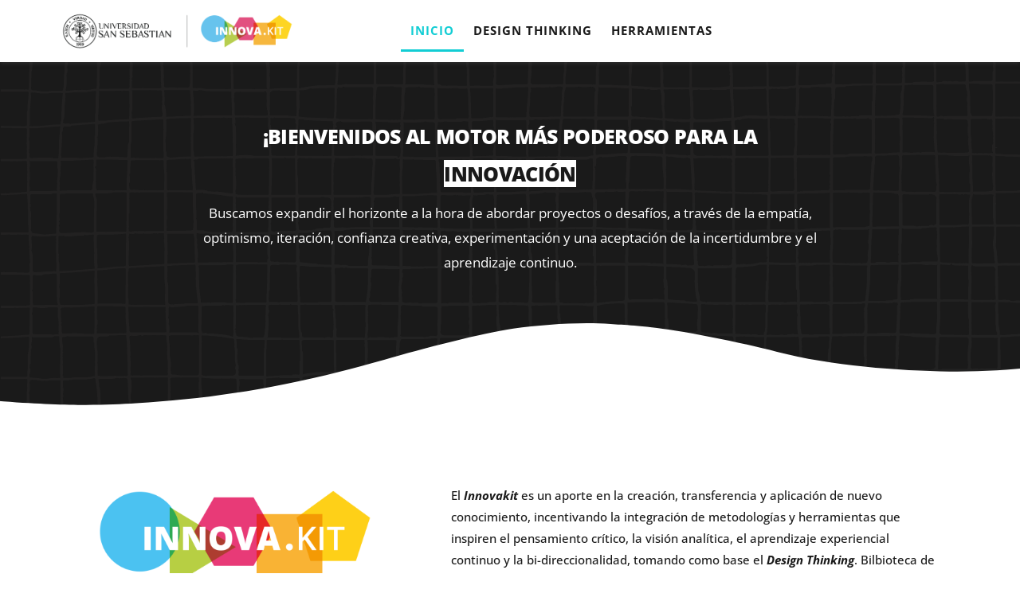

--- FILE ---
content_type: text/html; charset=UTF-8
request_url: https://innovakit.uss.cl/
body_size: 22181
content:
<!DOCTYPE html>
<html lang="es">
<head>
	<meta charset="UTF-8">
		<title>Innovakit &#8211; Herramientas de innovación</title>
<meta name='robots' content='max-image-preview:large'/>
<link rel='dns-prefetch' href='//js.hs-scripts.com'/>
<link rel='dns-prefetch' href='//www.googletagmanager.com'/>
<link rel="alternate" type="application/rss+xml" title="Innovakit &raquo; Feed" href="https://innovakit.uss.cl/feed/"/>
<link rel="alternate" type="application/rss+xml" title="Innovakit &raquo; Feed de los comentarios" href="https://innovakit.uss.cl/comments/feed/"/>
<link rel="alternate" type="text/calendar" title="Innovakit &raquo; iCal Feed" href="https://innovakit.uss.cl/events/?ical=1"/>
<link rel="alternate" title="oEmbed (JSON)" type="application/json+oembed" href="https://innovakit.uss.cl/wp-json/oembed/1.0/embed?url=https%3A%2F%2Finnovakit.uss.cl%2F"/>
<link rel="alternate" title="oEmbed (XML)" type="text/xml+oembed" href="https://innovakit.uss.cl/wp-json/oembed/1.0/embed?url=https%3A%2F%2Finnovakit.uss.cl%2F&#038;format=xml"/>
<style id='wp-img-auto-sizes-contain-inline-css'>img:is([sizes=auto i],[sizes^="auto," i]){contain-intrinsic-size:3000px 1500px}</style>

<link rel='stylesheet' id='bdt-uikit-css' href='https://innovakit.uss.cl/wp-content/plugins/bdthemes-element-pack/assets/css/bdt-uikit.css?ver=3.15.1' media='all'/>
<link rel='stylesheet' id='ep-helper-css' href='https://innovakit.uss.cl/wp-content/plugins/bdthemes-element-pack/assets/css/ep-helper.css?ver=6.7.0' media='all'/>
<style id='wp-emoji-styles-inline-css'>img.wp-smiley,img.emoji{display:inline!important;border:none!important;box-shadow:none!important;height:1em!important;width:1em!important;margin:0 .07em!important;vertical-align:-.1em!important;background:none!important;padding:0!important}</style>
<style id='classic-theme-styles-inline-css'>.wp-block-button__link{color:#fff;background-color:#32373c;border-radius:9999px;box-shadow:none;text-decoration:none;padding:calc(.667em + 2px) calc(1.333em + 2px);font-size:1.125em}.wp-block-file__button{background:#32373c;color:#fff;text-decoration:none}</style>
<style id='global-styles-inline-css'>:root{--wp--preset--aspect-ratio--square:1;--wp--preset--aspect-ratio--4-3: 4/3;--wp--preset--aspect-ratio--3-4: 3/4;--wp--preset--aspect-ratio--3-2: 3/2;--wp--preset--aspect-ratio--2-3: 2/3;--wp--preset--aspect-ratio--16-9: 16/9;--wp--preset--aspect-ratio--9-16: 9/16;--wp--preset--color--black:#000;--wp--preset--color--cyan-bluish-gray:#abb8c3;--wp--preset--color--white:#fff;--wp--preset--color--pale-pink:#f78da7;--wp--preset--color--vivid-red:#cf2e2e;--wp--preset--color--luminous-vivid-orange:#ff6900;--wp--preset--color--luminous-vivid-amber:#fcb900;--wp--preset--color--light-green-cyan:#7bdcb5;--wp--preset--color--vivid-green-cyan:#00d084;--wp--preset--color--pale-cyan-blue:#8ed1fc;--wp--preset--color--vivid-cyan-blue:#0693e3;--wp--preset--color--vivid-purple:#9b51e0;--wp--preset--gradient--vivid-cyan-blue-to-vivid-purple:linear-gradient(135deg,#0693e3 0%,#9b51e0 100%);--wp--preset--gradient--light-green-cyan-to-vivid-green-cyan:linear-gradient(135deg,#7adcb4 0%,#00d082 100%);--wp--preset--gradient--luminous-vivid-amber-to-luminous-vivid-orange:linear-gradient(135deg,#fcb900 0%,#ff6900 100%);--wp--preset--gradient--luminous-vivid-orange-to-vivid-red:linear-gradient(135deg,#ff6900 0%,#cf2e2e 100%);--wp--preset--gradient--very-light-gray-to-cyan-bluish-gray:linear-gradient(135deg,#eee 0%,#a9b8c3 100%);--wp--preset--gradient--cool-to-warm-spectrum:linear-gradient(135deg,#4aeadc 0%,#9778d1 20%,#cf2aba 40%,#ee2c82 60%,#fb6962 80%,#fef84c 100%);--wp--preset--gradient--blush-light-purple:linear-gradient(135deg,#ffceec 0%,#9896f0 100%);--wp--preset--gradient--blush-bordeaux:linear-gradient(135deg,#fecda5 0%,#fe2d2d 50%,#6b003e 100%);--wp--preset--gradient--luminous-dusk:linear-gradient(135deg,#ffcb70 0%,#c751c0 50%,#4158d0 100%);--wp--preset--gradient--pale-ocean:linear-gradient(135deg,#fff5cb 0%,#b6e3d4 50%,#33a7b5 100%);--wp--preset--gradient--electric-grass:linear-gradient(135deg,#caf880 0%,#71ce7e 100%);--wp--preset--gradient--midnight:linear-gradient(135deg,#020381 0%,#2874fc 100%);--wp--preset--font-size--small:13px;--wp--preset--font-size--medium:20px;--wp--preset--font-size--large:36px;--wp--preset--font-size--x-large:42px;--wp--preset--spacing--20:.44rem;--wp--preset--spacing--30:.67rem;--wp--preset--spacing--40:1rem;--wp--preset--spacing--50:1.5rem;--wp--preset--spacing--60:2.25rem;--wp--preset--spacing--70:3.38rem;--wp--preset--spacing--80:5.06rem;--wp--preset--shadow--natural:6px 6px 9px rgba(0,0,0,.2);--wp--preset--shadow--deep:12px 12px 50px rgba(0,0,0,.4);--wp--preset--shadow--sharp:6px 6px 0 rgba(0,0,0,.2);--wp--preset--shadow--outlined:6px 6px 0 -3px #fff , 6px 6px #000;--wp--preset--shadow--crisp:6px 6px 0 #000}:where(.is-layout-flex){gap:.5em}:where(.is-layout-grid){gap:.5em}body .is-layout-flex{display:flex}.is-layout-flex{flex-wrap:wrap;align-items:center}.is-layout-flex > :is(*, div){margin:0}body .is-layout-grid{display:grid}.is-layout-grid > :is(*, div){margin:0}:where(.wp-block-columns.is-layout-flex){gap:2em}:where(.wp-block-columns.is-layout-grid){gap:2em}:where(.wp-block-post-template.is-layout-flex){gap:1.25em}:where(.wp-block-post-template.is-layout-grid){gap:1.25em}.has-black-color{color:var(--wp--preset--color--black)!important}.has-cyan-bluish-gray-color{color:var(--wp--preset--color--cyan-bluish-gray)!important}.has-white-color{color:var(--wp--preset--color--white)!important}.has-pale-pink-color{color:var(--wp--preset--color--pale-pink)!important}.has-vivid-red-color{color:var(--wp--preset--color--vivid-red)!important}.has-luminous-vivid-orange-color{color:var(--wp--preset--color--luminous-vivid-orange)!important}.has-luminous-vivid-amber-color{color:var(--wp--preset--color--luminous-vivid-amber)!important}.has-light-green-cyan-color{color:var(--wp--preset--color--light-green-cyan)!important}.has-vivid-green-cyan-color{color:var(--wp--preset--color--vivid-green-cyan)!important}.has-pale-cyan-blue-color{color:var(--wp--preset--color--pale-cyan-blue)!important}.has-vivid-cyan-blue-color{color:var(--wp--preset--color--vivid-cyan-blue)!important}.has-vivid-purple-color{color:var(--wp--preset--color--vivid-purple)!important}.has-black-background-color{background-color:var(--wp--preset--color--black)!important}.has-cyan-bluish-gray-background-color{background-color:var(--wp--preset--color--cyan-bluish-gray)!important}.has-white-background-color{background-color:var(--wp--preset--color--white)!important}.has-pale-pink-background-color{background-color:var(--wp--preset--color--pale-pink)!important}.has-vivid-red-background-color{background-color:var(--wp--preset--color--vivid-red)!important}.has-luminous-vivid-orange-background-color{background-color:var(--wp--preset--color--luminous-vivid-orange)!important}.has-luminous-vivid-amber-background-color{background-color:var(--wp--preset--color--luminous-vivid-amber)!important}.has-light-green-cyan-background-color{background-color:var(--wp--preset--color--light-green-cyan)!important}.has-vivid-green-cyan-background-color{background-color:var(--wp--preset--color--vivid-green-cyan)!important}.has-pale-cyan-blue-background-color{background-color:var(--wp--preset--color--pale-cyan-blue)!important}.has-vivid-cyan-blue-background-color{background-color:var(--wp--preset--color--vivid-cyan-blue)!important}.has-vivid-purple-background-color{background-color:var(--wp--preset--color--vivid-purple)!important}.has-black-border-color{border-color:var(--wp--preset--color--black)!important}.has-cyan-bluish-gray-border-color{border-color:var(--wp--preset--color--cyan-bluish-gray)!important}.has-white-border-color{border-color:var(--wp--preset--color--white)!important}.has-pale-pink-border-color{border-color:var(--wp--preset--color--pale-pink)!important}.has-vivid-red-border-color{border-color:var(--wp--preset--color--vivid-red)!important}.has-luminous-vivid-orange-border-color{border-color:var(--wp--preset--color--luminous-vivid-orange)!important}.has-luminous-vivid-amber-border-color{border-color:var(--wp--preset--color--luminous-vivid-amber)!important}.has-light-green-cyan-border-color{border-color:var(--wp--preset--color--light-green-cyan)!important}.has-vivid-green-cyan-border-color{border-color:var(--wp--preset--color--vivid-green-cyan)!important}.has-pale-cyan-blue-border-color{border-color:var(--wp--preset--color--pale-cyan-blue)!important}.has-vivid-cyan-blue-border-color{border-color:var(--wp--preset--color--vivid-cyan-blue)!important}.has-vivid-purple-border-color{border-color:var(--wp--preset--color--vivid-purple)!important}.has-vivid-cyan-blue-to-vivid-purple-gradient-background{background:var(--wp--preset--gradient--vivid-cyan-blue-to-vivid-purple)!important}.has-light-green-cyan-to-vivid-green-cyan-gradient-background{background:var(--wp--preset--gradient--light-green-cyan-to-vivid-green-cyan)!important}.has-luminous-vivid-amber-to-luminous-vivid-orange-gradient-background{background:var(--wp--preset--gradient--luminous-vivid-amber-to-luminous-vivid-orange)!important}.has-luminous-vivid-orange-to-vivid-red-gradient-background{background:var(--wp--preset--gradient--luminous-vivid-orange-to-vivid-red)!important}.has-very-light-gray-to-cyan-bluish-gray-gradient-background{background:var(--wp--preset--gradient--very-light-gray-to-cyan-bluish-gray)!important}.has-cool-to-warm-spectrum-gradient-background{background:var(--wp--preset--gradient--cool-to-warm-spectrum)!important}.has-blush-light-purple-gradient-background{background:var(--wp--preset--gradient--blush-light-purple)!important}.has-blush-bordeaux-gradient-background{background:var(--wp--preset--gradient--blush-bordeaux)!important}.has-luminous-dusk-gradient-background{background:var(--wp--preset--gradient--luminous-dusk)!important}.has-pale-ocean-gradient-background{background:var(--wp--preset--gradient--pale-ocean)!important}.has-electric-grass-gradient-background{background:var(--wp--preset--gradient--electric-grass)!important}.has-midnight-gradient-background{background:var(--wp--preset--gradient--midnight)!important}.has-small-font-size{font-size:var(--wp--preset--font-size--small)!important}.has-medium-font-size{font-size:var(--wp--preset--font-size--medium)!important}.has-large-font-size{font-size:var(--wp--preset--font-size--large)!important}.has-x-large-font-size{font-size:var(--wp--preset--font-size--x-large)!important}:where(.wp-block-post-template.is-layout-flex){gap:1.25em}:where(.wp-block-post-template.is-layout-grid){gap:1.25em}:where(.wp-block-term-template.is-layout-flex){gap:1.25em}:where(.wp-block-term-template.is-layout-grid){gap:1.25em}:where(.wp-block-columns.is-layout-flex){gap:2em}:where(.wp-block-columns.is-layout-grid){gap:2em}:root :where(.wp-block-pullquote){font-size:1.5em;line-height:1.6}</style>
<link rel='stylesheet' id='tribe-events-v2-single-skeleton-css' href='https://innovakit.uss.cl/wp-content/plugins/the-events-calendar/build/css/tribe-events-single-skeleton.css?ver=6.15.14' media='all'/>
<link rel='stylesheet' id='tribe-events-v2-single-skeleton-full-css' href='https://innovakit.uss.cl/wp-content/plugins/the-events-calendar/build/css/tribe-events-single-full.css?ver=6.15.14' media='all'/>
<link rel='stylesheet' id='tec-events-elementor-widgets-base-styles-css' href='https://innovakit.uss.cl/wp-content/plugins/the-events-calendar/build/css/integrations/plugins/elementor/widgets/widget-base.css?ver=6.15.14' media='all'/>
<link rel='stylesheet' id='elementor-icons-css' href='https://innovakit.uss.cl/wp-content/plugins/elementor/assets/lib/eicons/css/elementor-icons.min.css?ver=5.46.0' media='all'/>
<link rel='stylesheet' id='elementor-frontend-css' href='https://innovakit.uss.cl/wp-content/plugins/elementor/assets/css/frontend.min.css?ver=3.34.2' media='all'/>
<link rel='stylesheet' id='widget-image-css' href='https://innovakit.uss.cl/wp-content/plugins/elementor/assets/css/widget-image.min.css?ver=3.34.2' media='all'/>
<link rel='stylesheet' id='widget-nav-menu-css' href='https://innovakit.uss.cl/wp-content/plugins/elementor-pro/assets/css/widget-nav-menu.min.css?ver=3.31.2' media='all'/>
<link rel='stylesheet' id='e-sticky-css' href='https://innovakit.uss.cl/wp-content/plugins/elementor-pro/assets/css/modules/sticky.min.css?ver=3.31.2' media='all'/>
<link rel='stylesheet' id='widget-spacer-css' href='https://innovakit.uss.cl/wp-content/plugins/elementor/assets/css/widget-spacer.min.css?ver=3.34.2' media='all'/>
<link rel='stylesheet' id='e-animation-fadeInDown-css' href='https://innovakit.uss.cl/wp-content/plugins/elementor/assets/lib/animations/styles/fadeInDown.min.css?ver=3.34.2' media='all'/>
<link rel='stylesheet' id='widget-heading-css' href='https://innovakit.uss.cl/wp-content/plugins/elementor/assets/css/widget-heading.min.css?ver=3.34.2' media='all'/>
<link rel='stylesheet' id='e-shapes-css' href='https://innovakit.uss.cl/wp-content/plugins/elementor/assets/css/conditionals/shapes.min.css?ver=3.34.2' media='all'/>
<link rel='stylesheet' id='elementor-post-1590-css' href='https://innovakit.uss.cl/wp-content/uploads/elementor/css/post-1590.css?ver=1768280786' media='all'/>
<link rel='stylesheet' id='uicore_global-css' href='https://innovakit.uss.cl/wp-content/uploads/uicore-global.css?ver=8574' media='all'/>
<link rel='stylesheet' id='master-addons-main-style-css' href='https://innovakit.uss.cl/wp-content/plugins/master-addons/assets/css/master-addons-styles.css?ver=6.9' media='all'/>
<link rel='stylesheet' id='elementor-gf-local-inter-css' href='https://innovakit.uss.cl/wp-content/uploads/elementor/google-fonts/css/inter.css?ver=1742277335' media='all'/>
<link rel='stylesheet' id='elementor-gf-local-opensans-css' href='https://innovakit.uss.cl/wp-content/uploads/elementor/google-fonts/css/opensans.css?ver=1742277343' media='all'/>
<link rel='stylesheet' id='elementor-icons-shared-0-css' href='https://innovakit.uss.cl/wp-content/plugins/elementor/assets/lib/font-awesome/css/fontawesome.min.css?ver=5.15.3' media='all'/>
<link rel='stylesheet' id='elementor-icons-fa-solid-css' href='https://innovakit.uss.cl/wp-content/plugins/elementor/assets/lib/font-awesome/css/solid.min.css?ver=5.15.3' media='all'/>

<!-- Fragmento de código de la etiqueta de Google (gtag.js) añadida por Site Kit -->
<!-- Fragmento de código de Google Analytics añadido por Site Kit -->
<script src="https://www.googletagmanager.com/gtag/js?id=G-VEFR7PWM80" id="google_gtagjs-js" async></script>
<script id="google_gtagjs-js-after">window.dataLayer=window.dataLayer||[];function gtag(){dataLayer.push(arguments);}gtag("set","linker",{"domains":["innovakit.uss.cl"]});gtag("js",new Date());gtag("set","developer_id.dZTNiMT",true);gtag("config","G-VEFR7PWM80");</script>
<script src="https://innovakit.uss.cl/wp-includes/js/jquery/jquery.min.js?ver=3.7.1" id="jquery-core-js"></script>
<script src="https://innovakit.uss.cl/wp-includes/js/jquery/jquery-migrate.min.js?ver=3.4.1" id="jquery-migrate-js"></script>
<link rel="https://api.w.org/" href="https://innovakit.uss.cl/wp-json/"/><link rel="alternate" title="JSON" type="application/json" href="https://innovakit.uss.cl/wp-json/wp/v2/pages/1590"/><link rel="EditURI" type="application/rsd+xml" title="RSD" href="https://innovakit.uss.cl/xmlrpc.php?rsd"/>
<meta name="generator" content="WordPress 6.9"/>
<link rel="canonical" href="https://innovakit.uss.cl/"/>
<link rel='shortlink' href='https://innovakit.uss.cl/'/>
<meta name="generator" content="Site Kit by Google 1.170.0"/>			<!-- DO NOT COPY THIS SNIPPET! Start of Page Analytics Tracking for HubSpot WordPress plugin v11.3.37-->
			<script class="hsq-set-content-id" data-content-id="standard-page">var _hsq=_hsq||[];_hsq.push(["setContentType","standard-page"]);</script>
			<!-- DO NOT COPY THIS SNIPPET! End of Page Analytics Tracking for HubSpot WordPress plugin -->
			      <script type="text/javascript">(function(){window.ma_el_fs={can_use_premium_code__premium_only:false};})();</script>
    <meta name="tec-api-version" content="v1"><meta name="tec-api-origin" content="https://innovakit.uss.cl"><link rel="alternate" href="https://innovakit.uss.cl/wp-json/tribe/events/v1/"/><meta name="generator" content="Elementor 3.34.2; features: additional_custom_breakpoints; settings: css_print_method-external, google_font-enabled, font_display-auto">
<meta name="theme-color" content="#00C49A"/>
        <link rel="shortcut icon" href="https://vault.uicore.co/software/wp-content/uploads/sites/11/2022/05/Vault-Favicon.png">
		<link rel="icon" href="https://vault.uicore.co/software/wp-content/uploads/sites/11/2022/05/Vault-Favicon.png">
		<link rel="apple-touch-icon" sizes="152x152" href="https://vault.uicore.co/software/wp-content/uploads/sites/11/2022/05/Vault-Favicon.png">
		<link rel="apple-touch-icon" sizes="120x120" href="https://vault.uicore.co/software/wp-content/uploads/sites/11/2022/05/Vault-Favicon.png">
		<link rel="apple-touch-icon" sizes="76x76" href="https://vault.uicore.co/software/wp-content/uploads/sites/11/2022/05/Vault-Favicon.png">
        <link rel="apple-touch-icon" href="https://vault.uicore.co/software/wp-content/uploads/sites/11/2022/05/Vault-Favicon.png">
        			<style>.e-con.e-parent:nth-of-type(n+4):not(.e-lazyloaded):not(.e-no-lazyload),
				.e-con.e-parent:nth-of-type(n+4):not(.e-lazyloaded):not(.e-no-lazyload) * {background-image:none!important}@media screen and (max-height:1024px){.e-con.e-parent:nth-of-type(n+3):not(.e-lazyloaded):not(.e-no-lazyload),
					.e-con.e-parent:nth-of-type(n+3):not(.e-lazyloaded):not(.e-no-lazyload) * {background-image:none!important}}@media screen and (max-height:640px){.e-con.e-parent:nth-of-type(n+2):not(.e-lazyloaded):not(.e-no-lazyload),
					.e-con.e-parent:nth-of-type(n+2):not(.e-lazyloaded):not(.e-no-lazyload) * {background-image:none!important}}</style>
			<link rel="icon" href="https://innovakit.uss.cl/wp-content/uploads/2022/08/cropped-favicon-innovakit-32x32.png" sizes="32x32"/>
<link rel="icon" href="https://innovakit.uss.cl/wp-content/uploads/2022/08/cropped-favicon-innovakit-192x192.png" sizes="192x192"/>
<link rel="apple-touch-icon" href="https://innovakit.uss.cl/wp-content/uploads/2022/08/cropped-favicon-innovakit-180x180.png"/>
<meta name="msapplication-TileImage" content="https://innovakit.uss.cl/wp-content/uploads/2022/08/cropped-favicon-innovakit-270x270.png"/>
	<meta name="viewport" content="width=device-width, initial-scale=1.0, viewport-fit=cover"/></head>
<body data-rsssl=1 class="home wp-singular page-template page-template-elementor_canvas page page-id-1590 wp-embed-responsive wp-theme-vault tribe-no-js ui-a-dsmm-slide  elementor-default elementor-template-canvas elementor-kit-5 elementor-page elementor-page-1590">
			<div data-elementor-type="wp-page" data-elementor-id="1590" class="elementor elementor-1590" data-elementor-post-type="page">
						<section class="elementor-section elementor-top-section elementor-element elementor-element-78d2985 elementor-section-full_width elementor-section-height-default elementor-section-height-default jltma-glass-effect-no" data-id="78d2985" data-element_type="section" data-settings="{&quot;background_background&quot;:&quot;classic&quot;,&quot;sticky&quot;:&quot;top&quot;,&quot;sticky_on&quot;:[&quot;desktop&quot;,&quot;tablet&quot;,&quot;mobile&quot;],&quot;sticky_offset&quot;:0,&quot;sticky_effects_offset&quot;:0,&quot;sticky_anchor_link_offset&quot;:0}">
						<div class="elementor-container elementor-column-gap-default">
					<div class="elementor-column elementor-col-50 elementor-top-column elementor-element elementor-element-741de4a jltma-glass-effect-no" data-id="741de4a" data-element_type="column">
			<div class="elementor-widget-wrap elementor-element-populated">
						<div class="elementor-element elementor-element-cf038c3 elementor-widget__width-initial jltma-glass-effect-no elementor-widget elementor-widget-image" data-id="cf038c3" data-element_type="widget" data-widget_type="image.default">
				<div class="elementor-widget-container">
																<a href="https://innovakit.uss.cl/">
							<img fetchpriority="high" decoding="async" width="768" height="137" src="https://innovakit.uss.cl/wp-content/uploads/2023/05/USS-INNOVAKIT2023-768x137.png" class="attachment-medium_large size-medium_large wp-image-4582" alt="" srcset="https://innovakit.uss.cl/wp-content/uploads/2023/05/USS-INNOVAKIT2023-768x137.png 768w, https://innovakit.uss.cl/wp-content/uploads/2023/05/USS-INNOVAKIT2023-300x54.png 300w, https://innovakit.uss.cl/wp-content/uploads/2023/05/USS-INNOVAKIT2023-1024x183.png 1024w, https://innovakit.uss.cl/wp-content/uploads/2023/05/USS-INNOVAKIT2023-1536x274.png 1536w, https://innovakit.uss.cl/wp-content/uploads/2023/05/USS-INNOVAKIT2023-650x116.png 650w, https://innovakit.uss.cl/wp-content/uploads/2023/05/USS-INNOVAKIT2023.png 2000w" sizes="(max-width: 768px) 100vw, 768px"/>								</a>
															</div>
				</div>
					</div>
		</div>
				<div class="elementor-column elementor-col-50 elementor-top-column elementor-element elementor-element-0ed5f00 jltma-glass-effect-no" data-id="0ed5f00" data-element_type="column">
			<div class="elementor-widget-wrap elementor-element-populated">
						<div class="elementor-element elementor-element-0364ccf elementor-nav-menu--dropdown-tablet elementor-nav-menu__text-align-aside elementor-nav-menu--toggle elementor-nav-menu--burger jltma-glass-effect-no elementor-widget elementor-widget-nav-menu" data-id="0364ccf" data-element_type="widget" data-settings="{&quot;layout&quot;:&quot;horizontal&quot;,&quot;submenu_icon&quot;:{&quot;value&quot;:&quot;&lt;i class=\&quot;fas fa-caret-down\&quot;&gt;&lt;\/i&gt;&quot;,&quot;library&quot;:&quot;fa-solid&quot;},&quot;toggle&quot;:&quot;burger&quot;}" data-widget_type="nav-menu.default">
				<div class="elementor-widget-container">
								<nav aria-label="Menú" class="elementor-nav-menu--main elementor-nav-menu__container elementor-nav-menu--layout-horizontal e--pointer-underline e--animation-drop-in">
				<ul id="menu-1-0364ccf" class="elementor-nav-menu"><li class="menu-item menu-item-type-post_type menu-item-object-page menu-item-home page_item page-item-1590 current_page_item menu-item-2147"><a href="https://innovakit.uss.cl/" aria-current="page" class="elementor-item elementor-item-active">INICIO</a></li>
<li class="menu-item menu-item-type-post_type menu-item-object-page menu-item-3389"><a href="https://innovakit.uss.cl/design-thinking/" class="elementor-item">DESIGN THINKING</a></li>
<li class="menu-item menu-item-type-post_type menu-item-object-page menu-item-443"><a href="https://innovakit.uss.cl/herramientas-innovacion/" class="elementor-item">HERRAMIENTAS</a></li>
</ul>			</nav>
					<div class="elementor-menu-toggle" role="button" tabindex="0" aria-label="Alternar menú" aria-expanded="false">
			<i aria-hidden="true" role="presentation" class="elementor-menu-toggle__icon--open eicon-menu-bar"></i><i aria-hidden="true" role="presentation" class="elementor-menu-toggle__icon--close eicon-close"></i>		</div>
					<nav class="elementor-nav-menu--dropdown elementor-nav-menu__container" aria-hidden="true">
				<ul id="menu-2-0364ccf" class="elementor-nav-menu"><li class="menu-item menu-item-type-post_type menu-item-object-page menu-item-home page_item page-item-1590 current_page_item menu-item-2147"><a href="https://innovakit.uss.cl/" aria-current="page" class="elementor-item elementor-item-active" tabindex="-1">INICIO</a></li>
<li class="menu-item menu-item-type-post_type menu-item-object-page menu-item-3389"><a href="https://innovakit.uss.cl/design-thinking/" class="elementor-item" tabindex="-1">DESIGN THINKING</a></li>
<li class="menu-item menu-item-type-post_type menu-item-object-page menu-item-443"><a href="https://innovakit.uss.cl/herramientas-innovacion/" class="elementor-item" tabindex="-1">HERRAMIENTAS</a></li>
</ul>			</nav>
						</div>
				</div>
					</div>
		</div>
					</div>
		</section>
				<section class="elementor-section elementor-top-section elementor-element elementor-element-b464b45 elementor-section-boxed elementor-section-height-default elementor-section-height-default jltma-glass-effect-no" data-id="b464b45" data-element_type="section" data-settings="{&quot;background_background&quot;:&quot;classic&quot;,&quot;shape_divider_bottom&quot;:&quot;waves&quot;,&quot;shape_divider_bottom_negative&quot;:&quot;yes&quot;}">
					<div class="elementor-shape elementor-shape-bottom" aria-hidden="true" data-negative="true">
			<svg xmlns="http://www.w3.org/2000/svg" viewBox="0 0 1000 100" preserveAspectRatio="none">
	<path class="elementor-shape-fill" d="M790.5,93.1c-59.3-5.3-116.8-18-192.6-50c-29.6-12.7-76.9-31-100.5-35.9c-23.6-4.9-52.6-7.8-75.5-5.3
	c-10.2,1.1-22.6,1.4-50.1,7.4c-27.2,6.3-58.2,16.6-79.4,24.7c-41.3,15.9-94.9,21.9-134,22.6C72,58.2,0,25.8,0,25.8V100h1000V65.3
	c0,0-51.5,19.4-106.2,25.7C839.5,97,814.1,95.2,790.5,93.1z"/>
</svg>		</div>
					<div class="elementor-container elementor-column-gap-default">
					<div class="elementor-column elementor-col-100 elementor-top-column elementor-element elementor-element-3029dbe jltma-glass-effect-no" data-id="3029dbe" data-element_type="column">
			<div class="elementor-widget-wrap elementor-element-populated">
						<div class="elementor-element elementor-element-c66f228 jltma-glass-effect-no elementor-widget elementor-widget-spacer" data-id="c66f228" data-element_type="widget" data-widget_type="spacer.default">
				<div class="elementor-widget-container">
							<div class="elementor-spacer">
			<div class="elementor-spacer-inner"></div>
		</div>
						</div>
				</div>
				<div class="elementor-element elementor-element-c5e99a6 jltma-glass-effect-no elementor-invisible elementor-widget elementor-widget-heading" data-id="c5e99a6" data-element_type="widget" data-settings="{&quot;_animation&quot;:&quot;fadeInDown&quot;}" data-widget_type="heading.default">
				<div class="elementor-widget-container">
					<h2 class="elementor-heading-title elementor-size-default">¡BIENVENIDOS AL MOTOR MÁS PODEROSO PARA LA </h2>				</div>
				</div>
				<div class="elementor-element elementor-element-8d1e991 jltma-glass-effect-no elementor-widget elementor-widget-heading" data-id="8d1e991" data-element_type="widget" data-widget_type="heading.default">
				<div class="elementor-widget-container">
					<h2 class="elementor-heading-title elementor-size-default"><span style="background-color: #ffff">Innovación</span></h2>				</div>
				</div>
				<div class="elementor-element elementor-element-15e2c4b jltma-glass-effect-no elementor-widget elementor-widget-text-editor" data-id="15e2c4b" data-element_type="widget" data-widget_type="text-editor.default">
				<div class="elementor-widget-container">
									Buscamos expandir el horizonte a la hora de abordar proyectos o desafíos, a través de la empatía, optimismo, iteración, confianza creativa, experimentación y una aceptación de la incertidumbre y el aprendizaje continuo. 								</div>
				</div>
				<div class="elementor-element elementor-element-7a5efdc jltma-glass-effect-no elementor-widget elementor-widget-spacer" data-id="7a5efdc" data-element_type="widget" data-widget_type="spacer.default">
				<div class="elementor-widget-container">
							<div class="elementor-spacer">
			<div class="elementor-spacer-inner"></div>
		</div>
						</div>
				</div>
				<div class="elementor-element elementor-element-d317317 jltma-glass-effect-no elementor-widget elementor-widget-spacer" data-id="d317317" data-element_type="widget" data-widget_type="spacer.default">
				<div class="elementor-widget-container">
							<div class="elementor-spacer">
			<div class="elementor-spacer-inner"></div>
		</div>
						</div>
				</div>
					</div>
		</div>
					</div>
		</section>
				<section class="elementor-section elementor-top-section elementor-element elementor-element-cfa4b94 elementor-hidden-tablet elementor-hidden-mobile elementor-section-boxed elementor-section-height-default elementor-section-height-default jltma-glass-effect-no" data-id="cfa4b94" data-element_type="section">
						<div class="elementor-container elementor-column-gap-default">
					<div class="elementor-column elementor-col-50 elementor-top-column elementor-element elementor-element-c58b4c9 jltma-glass-effect-no" data-id="c58b4c9" data-element_type="column">
			<div class="elementor-widget-wrap elementor-element-populated">
						<div class="elementor-element elementor-element-e5fc1de jltma-glass-effect-no elementor-widget elementor-widget-spacer" data-id="e5fc1de" data-element_type="widget" data-widget_type="spacer.default">
				<div class="elementor-widget-container">
							<div class="elementor-spacer">
			<div class="elementor-spacer-inner"></div>
		</div>
						</div>
				</div>
				<div class="elementor-element elementor-element-7bf27a1 jltma-glass-effect-no elementor-widget elementor-widget-image" data-id="7bf27a1" data-element_type="widget" data-widget_type="image.default">
				<div class="elementor-widget-container">
															<img decoding="async" width="1000" height="439" src="https://innovakit.uss.cl/wp-content/uploads/2022/04/Logo-Innovakit-1024x450.png" class="attachment-large size-large wp-image-68" alt="" srcset="https://innovakit.uss.cl/wp-content/uploads/2022/04/Logo-Innovakit-1024x450.png 1024w, https://innovakit.uss.cl/wp-content/uploads/2022/04/Logo-Innovakit-300x132.png 300w, https://innovakit.uss.cl/wp-content/uploads/2022/04/Logo-Innovakit-768x337.png 768w, https://innovakit.uss.cl/wp-content/uploads/2022/04/Logo-Innovakit-1536x675.png 1536w, https://innovakit.uss.cl/wp-content/uploads/2022/04/Logo-Innovakit-2048x900.png 2048w" sizes="(max-width: 1000px) 100vw, 1000px"/>															</div>
				</div>
				<div class="elementor-element elementor-element-f3bd36b jltma-glass-effect-no elementor-widget elementor-widget-spacer" data-id="f3bd36b" data-element_type="widget" data-widget_type="spacer.default">
				<div class="elementor-widget-container">
							<div class="elementor-spacer">
			<div class="elementor-spacer-inner"></div>
		</div>
						</div>
				</div>
					</div>
		</div>
				<div class="elementor-column elementor-col-50 elementor-top-column elementor-element elementor-element-610d8c9 jltma-glass-effect-no" data-id="610d8c9" data-element_type="column">
			<div class="elementor-widget-wrap elementor-element-populated">
						<div class="elementor-element elementor-element-69da79a jltma-glass-effect-no elementor-widget elementor-widget-spacer" data-id="69da79a" data-element_type="widget" data-widget_type="spacer.default">
				<div class="elementor-widget-container">
							<div class="elementor-spacer">
			<div class="elementor-spacer-inner"></div>
		</div>
						</div>
				</div>
				<div class="elementor-element elementor-element-531452b jltma-glass-effect-no elementor-widget elementor-widget-text-editor" data-id="531452b" data-element_type="widget" data-widget_type="text-editor.default">
				<div class="elementor-widget-container">
									<p>El <em><strong>Innovakit</strong></em> es un aporte en la creación, transferencia y aplicación de nuevo conocimiento, incentivando la integración de metodologías y herramientas que inspiren el pensamiento crítico, la visión analítica, el aprendizaje experiencial continuo y la bi-direccionalidad, tomando como base el <em><strong>Design Thinking</strong></em>. Bilbioteca de herramientas</p>								</div>
				</div>
				<div class="elementor-element elementor-element-d0c0b7d jltma-glass-effect-no elementor-widget elementor-widget-spacer" data-id="d0c0b7d" data-element_type="widget" data-widget_type="spacer.default">
				<div class="elementor-widget-container">
							<div class="elementor-spacer">
			<div class="elementor-spacer-inner"></div>
		</div>
						</div>
				</div>
					</div>
		</div>
					</div>
		</section>
				<section class="elementor-section elementor-top-section elementor-element elementor-element-83a2877 elementor-section-full_width elementor-section-height-default elementor-section-height-default jltma-glass-effect-no" data-id="83a2877" data-element_type="section" data-settings="{&quot;background_background&quot;:&quot;classic&quot;}">
						<div class="elementor-container elementor-column-gap-default">
					<div class="elementor-column elementor-col-50 elementor-top-column elementor-element elementor-element-b25f8e7 jltma-glass-effect-no" data-id="b25f8e7" data-element_type="column">
			<div class="elementor-widget-wrap elementor-element-populated">
						<div class="elementor-element elementor-element-84f86a1 jltma-glass-effect-no elementor-widget elementor-widget-heading" data-id="84f86a1" data-element_type="widget" data-widget_type="heading.default">
				<div class="elementor-widget-container">
					<h2 class="elementor-heading-title elementor-size-default">¿QUÉ ES EL DESIGN THINKING?</h2>				</div>
				</div>
					</div>
		</div>
				<div class="elementor-column elementor-col-50 elementor-top-column elementor-element elementor-element-4bc1d6d jltma-glass-effect-no" data-id="4bc1d6d" data-element_type="column">
			<div class="elementor-widget-wrap elementor-element-populated">
						<div class="elementor-element elementor-element-3099412 jltma-glass-effect-no elementor-widget elementor-widget-image" data-id="3099412" data-element_type="widget" data-widget_type="image.default">
				<div class="elementor-widget-container">
															<img decoding="async" width="1000" height="130" src="https://innovakit.uss.cl/wp-content/uploads/2022/09/DT-tipo-lomo-home2-1024x133.png" class="attachment-large size-large wp-image-3404" alt="" srcset="https://innovakit.uss.cl/wp-content/uploads/2022/09/DT-tipo-lomo-home2-1024x133.png 1024w, https://innovakit.uss.cl/wp-content/uploads/2022/09/DT-tipo-lomo-home2-300x39.png 300w, https://innovakit.uss.cl/wp-content/uploads/2022/09/DT-tipo-lomo-home2-768x100.png 768w, https://innovakit.uss.cl/wp-content/uploads/2022/09/DT-tipo-lomo-home2-1536x200.png 1536w, https://innovakit.uss.cl/wp-content/uploads/2022/09/DT-tipo-lomo-home2-2048x267.png 2048w" sizes="(max-width: 1000px) 100vw, 1000px"/>															</div>
				</div>
					</div>
		</div>
					</div>
		</section>
				<section class="elementor-section elementor-top-section elementor-element elementor-element-2a0738f elementor-section-full_width elementor-section-height-default elementor-section-height-default jltma-glass-effect-no" data-id="2a0738f" data-element_type="section" data-settings="{&quot;background_background&quot;:&quot;classic&quot;}">
						<div class="elementor-container elementor-column-gap-default">
					<div class="elementor-column elementor-col-100 elementor-top-column elementor-element elementor-element-8ef51f4 jltma-glass-effect-no" data-id="8ef51f4" data-element_type="column">
			<div class="elementor-widget-wrap elementor-element-populated">
						<div class="elementor-element elementor-element-f090de7 jltma-glass-effect-no elementor-widget elementor-widget-spacer" data-id="f090de7" data-element_type="widget" data-widget_type="spacer.default">
				<div class="elementor-widget-container">
							<div class="elementor-spacer">
			<div class="elementor-spacer-inner"></div>
		</div>
						</div>
				</div>
				<div class="elementor-element elementor-element-ba74820 jltma-glass-effect-no elementor-widget elementor-widget-text-editor" data-id="ba74820" data-element_type="widget" data-widget_type="text-editor.default">
				<div class="elementor-widget-container">
									<em><strong><strong><a href="https://innovakit.uss.cl/"><span style="background-color: #ff4539;"><span style="color: #ffffff;">> Ver más</span></span></a></strong></strong></em>								</div>
				</div>
				<div class="elementor-element elementor-element-17d230d jltma-glass-effect-no elementor-widget elementor-widget-spacer" data-id="17d230d" data-element_type="widget" data-widget_type="spacer.default">
				<div class="elementor-widget-container">
							<div class="elementor-spacer">
			<div class="elementor-spacer-inner"></div>
		</div>
						</div>
				</div>
					</div>
		</div>
					</div>
		</section>
				<section class="elementor-section elementor-top-section elementor-element elementor-element-d064689 elementor-section-full_width elementor-section-height-default elementor-section-height-default jltma-glass-effect-no" data-id="d064689" data-element_type="section" data-settings="{&quot;background_background&quot;:&quot;classic&quot;}">
						<div class="elementor-container elementor-column-gap-default">
					<div class="elementor-column elementor-col-100 elementor-top-column elementor-element elementor-element-3c2a1f8 jltma-glass-effect-no" data-id="3c2a1f8" data-element_type="column">
			<div class="elementor-widget-wrap elementor-element-populated">
						<div class="elementor-element elementor-element-30c03db jltma-glass-effect-no elementor-widget elementor-widget-spacer" data-id="30c03db" data-element_type="widget" data-widget_type="spacer.default">
				<div class="elementor-widget-container">
							<div class="elementor-spacer">
			<div class="elementor-spacer-inner"></div>
		</div>
						</div>
				</div>
				<div class="elementor-element elementor-element-0ef42c0 jltma-glass-effect-no elementor-widget elementor-widget-heading" data-id="0ef42c0" data-element_type="widget" data-widget_type="heading.default">
				<div class="elementor-widget-container">
					<h2 class="elementor-heading-title elementor-size-default">INNOVAKIT USS</h2>				</div>
				</div>
				<div class="elementor-element elementor-element-285bbac jltma-glass-effect-no elementor-widget elementor-widget-text-editor" data-id="285bbac" data-element_type="widget" data-widget_type="text-editor.default">
				<div class="elementor-widget-container">
									<p>Repositorio de <strong>25 herramientas digitales</strong> que permiten navegar por las diferentes etapas del proceso del <em><strong>Design Thinking</strong></em>, con el objetivo de aplicar esta metodología en la formulación, desarrollo y ejecución de diversas iniciativas.</p><p class="p1"><span class="s1"><b>Estos métodos incorporan técnicas que impulsan el pensamiento crítico, colaboración, cocreación, bi-direccionalidad e innovación</b> con el objetivo de servir como insumo al abordar problemáticas sociales complejas. </span></p>								</div>
				</div>
				<div class="elementor-element elementor-element-4f90a21 jltma-glass-effect-no elementor-widget elementor-widget-spacer" data-id="4f90a21" data-element_type="widget" data-widget_type="spacer.default">
				<div class="elementor-widget-container">
							<div class="elementor-spacer">
			<div class="elementor-spacer-inner"></div>
		</div>
						</div>
				</div>
					</div>
		</div>
					</div>
		</section>
				<section class="elementor-section elementor-top-section elementor-element elementor-element-29efb3e elementor-section-full_width elementor-section-height-default elementor-section-height-default jltma-glass-effect-no" data-id="29efb3e" data-element_type="section">
						<div class="elementor-container elementor-column-gap-default">
					<div class="elementor-column elementor-col-20 elementor-top-column elementor-element elementor-element-55d3950 jltma-glass-effect-no" data-id="55d3950" data-element_type="column" data-settings="{&quot;background_background&quot;:&quot;classic&quot;}">
			<div class="elementor-widget-wrap elementor-element-populated">
						<div class="elementor-element elementor-element-a9843b5 jltma-glass-effect-no elementor-widget elementor-widget-spacer" data-id="a9843b5" data-element_type="widget" data-widget_type="spacer.default">
				<div class="elementor-widget-container">
							<div class="elementor-spacer">
			<div class="elementor-spacer-inner"></div>
		</div>
						</div>
				</div>
				<div class="elementor-element elementor-element-ff8ba49 elementor-widget__width-initial jltma-glass-effect-no elementor-widget elementor-widget-image" data-id="ff8ba49" data-element_type="widget" data-widget_type="image.default">
				<div class="elementor-widget-container">
															<img loading="lazy" decoding="async" width="1500" height="1537" src="https://innovakit.uss.cl/wp-content/uploads/2022/05/MANO1.png" class="attachment-full size-full wp-image-2105" alt="" srcset="https://innovakit.uss.cl/wp-content/uploads/2022/05/MANO1.png 1500w, https://innovakit.uss.cl/wp-content/uploads/2022/05/MANO1-293x300.png 293w, https://innovakit.uss.cl/wp-content/uploads/2022/05/MANO1-999x1024.png 999w, https://innovakit.uss.cl/wp-content/uploads/2022/05/MANO1-768x787.png 768w" sizes="(max-width: 1500px) 100vw, 1500px"/>															</div>
				</div>
				<div class="elementor-element elementor-element-8d4d59c jltma-glass-effect-no elementor-widget elementor-widget-spacer" data-id="8d4d59c" data-element_type="widget" data-widget_type="spacer.default">
				<div class="elementor-widget-container">
							<div class="elementor-spacer">
			<div class="elementor-spacer-inner"></div>
		</div>
						</div>
				</div>
				<div class="elementor-element elementor-element-d2549d5 jltma-glass-effect-no elementor-widget elementor-widget-spacer" data-id="d2549d5" data-element_type="widget" data-widget_type="spacer.default">
				<div class="elementor-widget-container">
							<div class="elementor-spacer">
			<div class="elementor-spacer-inner"></div>
		</div>
						</div>
				</div>
					</div>
		</div>
				<div class="elementor-column elementor-col-20 elementor-top-column elementor-element elementor-element-0ac5691 jltma-glass-effect-no" data-id="0ac5691" data-element_type="column" data-settings="{&quot;background_background&quot;:&quot;classic&quot;}">
			<div class="elementor-widget-wrap elementor-element-populated">
						<div class="elementor-element elementor-element-af6343d jltma-glass-effect-no elementor-widget elementor-widget-spacer" data-id="af6343d" data-element_type="widget" data-widget_type="spacer.default">
				<div class="elementor-widget-container">
							<div class="elementor-spacer">
			<div class="elementor-spacer-inner"></div>
		</div>
						</div>
				</div>
				<div class="elementor-element elementor-element-27d4492 elementor-widget__width-initial jltma-glass-effect-no elementor-widget elementor-widget-image" data-id="27d4492" data-element_type="widget" data-widget_type="image.default">
				<div class="elementor-widget-container">
															<img loading="lazy" decoding="async" width="1500" height="1537" src="https://innovakit.uss.cl/wp-content/uploads/2022/05/POSTIT.png" class="attachment-full size-full wp-image-2112" alt="" srcset="https://innovakit.uss.cl/wp-content/uploads/2022/05/POSTIT.png 1500w, https://innovakit.uss.cl/wp-content/uploads/2022/05/POSTIT-293x300.png 293w, https://innovakit.uss.cl/wp-content/uploads/2022/05/POSTIT-999x1024.png 999w, https://innovakit.uss.cl/wp-content/uploads/2022/05/POSTIT-768x787.png 768w" sizes="(max-width: 1500px) 100vw, 1500px"/>															</div>
				</div>
				<div class="elementor-element elementor-element-33ece61 jltma-glass-effect-no elementor-widget elementor-widget-spacer" data-id="33ece61" data-element_type="widget" data-widget_type="spacer.default">
				<div class="elementor-widget-container">
							<div class="elementor-spacer">
			<div class="elementor-spacer-inner"></div>
		</div>
						</div>
				</div>
				<div class="elementor-element elementor-element-4a20512 jltma-glass-effect-no elementor-widget elementor-widget-spacer" data-id="4a20512" data-element_type="widget" data-widget_type="spacer.default">
				<div class="elementor-widget-container">
							<div class="elementor-spacer">
			<div class="elementor-spacer-inner"></div>
		</div>
						</div>
				</div>
					</div>
		</div>
				<div class="elementor-column elementor-col-20 elementor-top-column elementor-element elementor-element-4b746e1 jltma-glass-effect-no" data-id="4b746e1" data-element_type="column" data-settings="{&quot;background_background&quot;:&quot;classic&quot;}">
			<div class="elementor-widget-wrap elementor-element-populated">
						<div class="elementor-element elementor-element-2e76720 jltma-glass-effect-no elementor-widget elementor-widget-spacer" data-id="2e76720" data-element_type="widget" data-widget_type="spacer.default">
				<div class="elementor-widget-container">
							<div class="elementor-spacer">
			<div class="elementor-spacer-inner"></div>
		</div>
						</div>
				</div>
				<div class="elementor-element elementor-element-f3da3a3 elementor-widget__width-initial jltma-glass-effect-no elementor-widget elementor-widget-image" data-id="f3da3a3" data-element_type="widget" data-widget_type="image.default">
				<div class="elementor-widget-container">
															<img loading="lazy" decoding="async" width="1500" height="1537" src="https://innovakit.uss.cl/wp-content/uploads/2022/05/CHAT.png" class="attachment-full size-full wp-image-2116" alt="" srcset="https://innovakit.uss.cl/wp-content/uploads/2022/05/CHAT.png 1500w, https://innovakit.uss.cl/wp-content/uploads/2022/05/CHAT-293x300.png 293w, https://innovakit.uss.cl/wp-content/uploads/2022/05/CHAT-999x1024.png 999w, https://innovakit.uss.cl/wp-content/uploads/2022/05/CHAT-768x787.png 768w" sizes="(max-width: 1500px) 100vw, 1500px"/>															</div>
				</div>
				<div class="elementor-element elementor-element-c5d6af8 jltma-glass-effect-no elementor-widget elementor-widget-spacer" data-id="c5d6af8" data-element_type="widget" data-widget_type="spacer.default">
				<div class="elementor-widget-container">
							<div class="elementor-spacer">
			<div class="elementor-spacer-inner"></div>
		</div>
						</div>
				</div>
				<div class="elementor-element elementor-element-f38e44e jltma-glass-effect-no elementor-widget elementor-widget-spacer" data-id="f38e44e" data-element_type="widget" data-widget_type="spacer.default">
				<div class="elementor-widget-container">
							<div class="elementor-spacer">
			<div class="elementor-spacer-inner"></div>
		</div>
						</div>
				</div>
					</div>
		</div>
				<div class="elementor-column elementor-col-20 elementor-top-column elementor-element elementor-element-eeba8ac jltma-glass-effect-no" data-id="eeba8ac" data-element_type="column" data-settings="{&quot;background_background&quot;:&quot;classic&quot;}">
			<div class="elementor-widget-wrap elementor-element-populated">
						<div class="elementor-element elementor-element-1499aca jltma-glass-effect-no elementor-widget elementor-widget-spacer" data-id="1499aca" data-element_type="widget" data-widget_type="spacer.default">
				<div class="elementor-widget-container">
							<div class="elementor-spacer">
			<div class="elementor-spacer-inner"></div>
		</div>
						</div>
				</div>
				<div class="elementor-element elementor-element-e35b37f elementor-widget__width-initial jltma-glass-effect-no elementor-widget elementor-widget-image" data-id="e35b37f" data-element_type="widget" data-widget_type="image.default">
				<div class="elementor-widget-container">
															<img loading="lazy" decoding="async" width="1500" height="1537" src="https://innovakit.uss.cl/wp-content/uploads/2022/05/PIEZAS.png" class="attachment-full size-full wp-image-2120" alt="" srcset="https://innovakit.uss.cl/wp-content/uploads/2022/05/PIEZAS.png 1500w, https://innovakit.uss.cl/wp-content/uploads/2022/05/PIEZAS-293x300.png 293w, https://innovakit.uss.cl/wp-content/uploads/2022/05/PIEZAS-999x1024.png 999w, https://innovakit.uss.cl/wp-content/uploads/2022/05/PIEZAS-768x787.png 768w" sizes="(max-width: 1500px) 100vw, 1500px"/>															</div>
				</div>
				<div class="elementor-element elementor-element-5f7e2ad jltma-glass-effect-no elementor-widget elementor-widget-spacer" data-id="5f7e2ad" data-element_type="widget" data-widget_type="spacer.default">
				<div class="elementor-widget-container">
							<div class="elementor-spacer">
			<div class="elementor-spacer-inner"></div>
		</div>
						</div>
				</div>
				<div class="elementor-element elementor-element-6b820c8 jltma-glass-effect-no elementor-widget elementor-widget-spacer" data-id="6b820c8" data-element_type="widget" data-widget_type="spacer.default">
				<div class="elementor-widget-container">
							<div class="elementor-spacer">
			<div class="elementor-spacer-inner"></div>
		</div>
						</div>
				</div>
					</div>
		</div>
				<div class="elementor-column elementor-col-20 elementor-top-column elementor-element elementor-element-fefd04f jltma-glass-effect-no" data-id="fefd04f" data-element_type="column" data-settings="{&quot;background_background&quot;:&quot;classic&quot;}">
			<div class="elementor-widget-wrap elementor-element-populated">
						<div class="elementor-element elementor-element-334c749 jltma-glass-effect-no elementor-widget elementor-widget-spacer" data-id="334c749" data-element_type="widget" data-widget_type="spacer.default">
				<div class="elementor-widget-container">
							<div class="elementor-spacer">
			<div class="elementor-spacer-inner"></div>
		</div>
						</div>
				</div>
				<div class="elementor-element elementor-element-2545bdf elementor-widget__width-initial jltma-glass-effect-no elementor-widget elementor-widget-image" data-id="2545bdf" data-element_type="widget" data-widget_type="image.default">
				<div class="elementor-widget-container">
															<img loading="lazy" decoding="async" width="1500" height="1537" src="https://innovakit.uss.cl/wp-content/uploads/2022/05/VALIDAR2.png" class="attachment-full size-full wp-image-2163" alt="" srcset="https://innovakit.uss.cl/wp-content/uploads/2022/05/VALIDAR2.png 1500w, https://innovakit.uss.cl/wp-content/uploads/2022/05/VALIDAR2-293x300.png 293w, https://innovakit.uss.cl/wp-content/uploads/2022/05/VALIDAR2-999x1024.png 999w, https://innovakit.uss.cl/wp-content/uploads/2022/05/VALIDAR2-768x787.png 768w" sizes="(max-width: 1500px) 100vw, 1500px"/>															</div>
				</div>
				<div class="elementor-element elementor-element-a5405e8 jltma-glass-effect-no elementor-widget elementor-widget-spacer" data-id="a5405e8" data-element_type="widget" data-widget_type="spacer.default">
				<div class="elementor-widget-container">
							<div class="elementor-spacer">
			<div class="elementor-spacer-inner"></div>
		</div>
						</div>
				</div>
				<div class="elementor-element elementor-element-52c6238 jltma-glass-effect-no elementor-widget elementor-widget-spacer" data-id="52c6238" data-element_type="widget" data-widget_type="spacer.default">
				<div class="elementor-widget-container">
							<div class="elementor-spacer">
			<div class="elementor-spacer-inner"></div>
		</div>
						</div>
				</div>
					</div>
		</div>
					</div>
		</section>
				<section class="elementor-section elementor-top-section elementor-element elementor-element-a36f64e elementor-hidden-desktop elementor-hidden-tablet elementor-hidden-mobile elementor-section-boxed elementor-section-height-default elementor-section-height-default jltma-glass-effect-no" data-id="a36f64e" data-element_type="section">
						<div class="elementor-container elementor-column-gap-default">
					<div class="elementor-column elementor-col-33 elementor-top-column elementor-element elementor-element-675af5a jltma-glass-effect-no" data-id="675af5a" data-element_type="column">
			<div class="elementor-widget-wrap elementor-element-populated">
						<div class="elementor-element elementor-element-fe345c7 elementor-view-default jltma-glass-effect-no elementor-widget elementor-widget-icon" data-id="fe345c7" data-element_type="widget" data-widget_type="icon.default">
				<div class="elementor-widget-container">
							<div class="elementor-icon-wrapper">
			<div class="elementor-icon">
			<svg xmlns="http://www.w3.org/2000/svg" id="a" viewBox="0 0 237 254"><path d="M12.08891,182.39042c-5.31778-22.22512-.21382-49.39626,5.54762-70.91307C28.9672,69.15915,47.18209,31.37204,92.60749,32.00791c39.99704,.56037,81.42917,55.89367,96.05151,95.8818,7.30838,19.98662,9.64095,47.29497-.2984,66.61645-10.51858,20.44784-32.46468,25.86059-50.66071,28.16187-24.25707,3.06834-50.36386,4.31577-74.59091,1.07547-4.7694-.63789-9.6253-1.68815-14.36458-3.23952-16.49175-5.39763-31.56993-16.86036-36.65549-38.11356Z" style="fill:#29ceff; opacity:.6;"></path><g><path d="M103.21625,59.66592c3.29701,.61672,6.65175,1.01894,9.88159,1.88519,20.03536,5.37353,35.02751,23.35155,36.73107,43.96468,1.28226,15.51531-3.58066,28.87854-14.37494,40.07464-5.14611,5.33767-9.45879,11.19436-12.11089,18.17381-1.77716,4.67688-2.24956,9.42843-1.31342,14.38843,3.22001,17.0608-8.58135,34.35511-25.45358,37.43808-17.874,3.266-34.70318-8.19487-37.76849-25.92042-.67206-3.88627-.3985-7.92627-.88051-11.85635-1.07088-8.73135-2.26486-17.44972-3.55586-26.15162-1.57486-10.61524-3.30754-21.2071-4.95235-31.81212-.20157-1.29964-.28219-2.61798-.41886-3.92766,0-3.15934,0-6.31869,0-9.47803,.29855-1.89559,.50014-3.81237,.91057-5.6835,4.31212-19.65891,16.07717-32.67765,35.2167-38.91869,3.44861-1.12453,7.15191-1.47085,10.73762-2.17646h7.35136Zm-3.66351,9.17361c-16.8798-.00478-32.0883,10.3453-38.42385,25.97505-3.22552,7.95734-3.50308,16.20893-2.47833,24.49835,1.1602,9.38503,2.71392,18.72739,4.3172,28.05049,1.75124,10.18351,3.71259,20.32993,4.24026,30.67823,.15287,2.99789,.07014,6.02444,.45697,8.99088,1.67103,12.81423,13.22813,21.46362,26.16958,19.71516,12.14798-1.64128,21.29475-13.63504,19.18453-26.04602-1.75616-10.32865,.50682-19.56673,5.64694-28.37636,3.02424-5.18325,6.90359-9.68535,11.0253-14.02447,6.9019-7.26596,10.5839-16.00159,11.13981-25.97146,1.31401-23.56548-17.63592-43.48314-41.27842-43.48984Z" style="fill:#29ceff;"></path><path d="M198.90503,88.74166c-9.54702,4.76544-19.03686,9.50233-28.60215,14.27688-2.24169,1.11895-4.96852,.21327-6.09233-2.02599l-.04089-.08148c-1.12728-2.24615-.2152-4.98177,2.03339-6.10416l28.60224-14.27691c2.24252-1.11936,4.97031-.21256,6.09338,2.0281l.04084,.08148c1.12569,2.24591,.2133,4.9801-2.03447,6.10208Z" style="fill:#29ceff;"></path><path d="M198.90503,172.81294c-9.54702-4.76544-19.03686-9.50233-28.60215-14.27688-2.24169-1.11895-4.96852-.21327-6.09233,2.02599l-.04089,.08148c-1.12728,2.24615-.2152,4.98177,2.03339,6.10416l28.60224,14.27691c2.24252,1.11936,4.97031,.21256,6.09338-2.0281l.04084-.08148c1.12569-2.24591,.2133-4.9801-2.03447-6.10208Z" style="fill:#29ceff;"></path><path d="M205.17366,136.93909c-10.65068-.64652-21.23757-1.28917-31.90863-1.93693-2.50084-.15181-4.4095-2.29956-4.26312-4.80072l.00533-.09101c.14682-2.50886,2.30452-4.42194,4.81305-4.26966l31.90872,1.93695c2.50176,.15186,4.4107,2.30107,4.26297,4.80308l-.00537,.09098c-.14808,2.50786-2.30533,4.41954-4.81294,4.26732Z" style="fill:#29ceff;"></path><path d="M118.91462,129.17876l-.06425-.06442c-1.56401-1.56829-1.76142-4.03215-.48122-5.83995,3.05292-4.31108,4.49603-9.2891,4.06908-14.89634-.39852-5.2339-2.37943-9.85979-5.89604-13.79398-6.63702-7.42512-17.98521-9.57204-27.06148-5.08032-7.89484,3.90703-12.96575,11.65005-12.95806,21.16294,.00179,2.21666,1.61022,4.102,3.7909,4.49975,1.18032,.21529,2.35388,.45069,3.50662,.76277,15.25505,4.13,25.29221,19.27225,23.13292,34.89125-.34732,2.51227-.77266,5.04603-1.50327,7.46723-2.17866,7.21989-9.03821,11.86382-16.57299,11.41486-7.46219-.44463-13.64347-6.07418-15.0213-13.81013-1.84697-10.36999-3.78093-20.7288-5.36243-31.1401-1.04641-6.88869-1.79104-13.85602-.50379-20.83381,2.97431-16.12276,18.70997-27.67173,35.00982-25.69661,17.05487,2.06661,28.95112,15.54611,28.66771,32.65254-.11004,6.64208-2.11042,12.53795-5.81631,17.70773-1.64549,2.29549-4.94151,2.59643-6.9359,.59659Zm-40.25814-5.17249c-.49291-.15194-.99565,.26211-.90971,.7707l.00075,.00434c1.78654,10.16274,3.4941,20.34045,5.41475,30.47792,.61762,3.25992,3.75267,5.37413,6.98583,5.2955,3.25858-.07926,5.95923-2.33925,6.72747-5.63453,.15004-.64357,.28278-1.29116,.42759-1.93597,2.59285-11.54567-2.15284-22.03358-12.30392-26.8374-1.94514-.9205-4.07939-1.44286-6.34276-2.14055Z" style="fill:#29ceff;"></path></g></svg>			</div>
		</div>
						</div>
				</div>
				<div class="elementor-element elementor-element-95f5281 jltma-glass-effect-no elementor-widget elementor-widget-heading" data-id="95f5281" data-element_type="widget" data-widget_type="heading.default">
				<div class="elementor-widget-container">
					<h2 class="elementor-heading-title elementor-size-default">ESCUCHA</h2>				</div>
				</div>
				<div class="elementor-element elementor-element-18902ce jltma-glass-effect-no elementor-widget elementor-widget-text-editor" data-id="18902ce" data-element_type="widget" data-widget_type="text-editor.default">
				<div class="elementor-widget-container">
									<p>Lorem ipsum dolor sit amet, consectetur adipiscing elit. Ut elit tellus, luctus nec ullamcorper mattis, pulvinar dapibus leo.</p>								</div>
				</div>
					</div>
		</div>
				<div class="elementor-column elementor-col-33 elementor-top-column elementor-element elementor-element-00a3751 jltma-glass-effect-no" data-id="00a3751" data-element_type="column">
			<div class="elementor-widget-wrap elementor-element-populated">
						<div class="elementor-element elementor-element-2125587 elementor-view-default jltma-glass-effect-no elementor-widget elementor-widget-icon" data-id="2125587" data-element_type="widget" data-widget_type="icon.default">
				<div class="elementor-widget-container">
							<div class="elementor-icon-wrapper">
			<div class="elementor-icon">
			<svg xmlns="http://www.w3.org/2000/svg" id="a" viewBox="0 0 237 254"><path d="M20.08891,176.39042c-5.31778-22.22512-.21382-49.39626,5.54762-70.91307C36.9672,63.15915,55.18209,25.37204,100.60749,26.00791c39.99704,.56037,81.42917,55.89367,96.05151,95.8818,7.30838,19.98662,9.64095,47.29497-.2984,66.61645-10.51858,20.44784-32.46468,25.86059-50.66071,28.16187-24.25707,3.06834-50.36386,4.31577-74.59091,1.07547-4.7694-.63789-9.6253-1.68815-14.36458-3.23952-16.49175-5.39763-31.56993-16.86036-36.65549-38.11356Z" style="fill:#fcbf06; opacity:.64;"></path><g><path d="M137.91614,22c2.01428,1.09643,2.7272,2.76411,2.65439,5.06182-.13751,4.3398-.02447,8.68713-.04596,13.03117-.01305,2.63934-1.57325,4.36414-3.82393,4.30464-2.18528-.05777-3.62303-1.7304-3.63464-4.30616-.01957-4.34406,.09274-8.69142-.04573-13.03116-.07334-2.29855,.63577-3.96695,2.65467-5.06031h2.24119Z" style="fill:#f29024;"></path><path d="M171.4902,180.42797c4.97925,6.52271,2.43508,13.7271-2.09147,16.48527-1.87834,1.14453-4.22588,1.77922-6.43401,2.05635-2.75472,.34573-5.58579,.08303-8.51401,.08303-.17956,.53493-.35826,1.0424-.52067,1.555-2.3809,7.51349-9.31166,12.63151-17.11739,12.63776-7.79886,.00625-14.78547-5.08535-17.10104-12.61732-.38712-1.2592-.87049-1.67057-2.15618-1.60448-2.17243,.11163-4.35476,.03394-6.53292,.02959-4.63885-.00924-8.21878-1.96596-10.35213-6.08975-2.09515-4.04999-1.67876-8.04804,.94291-11.7964,.14215-.20325,.27989-.40996,.40959-.62126,.02866-.04669,.01439-.11974,.03142-.30826-2.32496-2.98412-3.35035-6.4202-2.22359-10.21507,.43157-1.45351,1.143-2.93654,2.10735-4.08731,.94685-1.1299,.84672-1.9137,.28049-3.11302-5.01378-10.61965-10.03466-21.23709-14.91379-31.91895-8.37238-18.32958-7.62086-36.32902,3.11106-53.4163,9.43535-15.0229,23.34158-23.52679,41.05198-25.26048,28.46899-2.78685,53.90943,16.22462,59.36814,44.27722,2.31669,11.90563,.66337,23.38273-4.50081,34.36555-5.02366,10.68399-9.9846,21.3975-15.02199,32.07497-.54098,1.14669-.55586,1.87607,.3332,2.93546,3.44693,4.10728,3.34619,8.88512-.15612,14.5484Zm-21.91399-18.727c4.2602,0,8.35957-.05777,12.45556,.03456,1.25927,.02838,1.85153-.38544,2.37053-1.50835,5.03153-10.886,10.10879-21.75096,15.20193-32.60835,4.06856-8.67326,5.50836-17.73026,4.29688-27.24887-3.40009-26.71482-29.90263-45.62949-56.30952-40.13837-30.18345,6.27642-46.55023,37.79697-34.14368,66.04373,4.6715,10.63591,9.91335,21.02121,14.5908,31.65464,1.33873,3.04337,2.92027,4.21146,6.18568,3.83646,2.76407-.31744,5.59355-.05915,8.39401-.07191,.47077-.00214,.94115-.08694,1.38075-.13049v-31.25375c-1.94351,0-3.79711,.05491-5.64649-.01021-5.70881-.20104-10.62183-4.32598-11.8485-9.89323-1.24502-5.65056,1.38645-11.35123,6.4673-14.01038,8.3248-4.35693,18.31094,1.49754,18.57715,10.90555,.05192,1.83469,.00748,3.67212,.00748,5.44133h10.46993c0-1.71337-.01485-3.31979,.00255-4.92587,.07859-7.25334,5.65563-12.89872,12.72152-12.88765,6.9187,.01083,12.61249,5.65777,12.66812,12.56389,.0576,7.15211-5.608,12.75912-12.9706,12.82788-1.5991,.01493-3.19846,.00218-4.8714,.00218v31.37724Zm-12.78526,7.47151c-8.58885,0-17.17773-.01384-25.76652,.00847-2.56061,.00666-4.17005,1.53667-4.13014,3.79845,.03836,2.17391,1.6254,3.62468,4.09111,3.65411,2.86256,.03418,5.72608-.01471,8.58869,.01693,2.43917,.02694,4.07958,1.50116,4.1329,3.63593,.05499,2.20182-1.63203,3.78935-4.13988,3.81814-2.86259,.03285-5.72612-.01678-8.58868,.01716-2.46567,.02922-4.0497,1.48125-4.08415,3.65874-.03576,2.25955,1.57558,3.79166,4.13747,3.79403,17.17772,.01592,34.35547,.01615,51.53317-.00024,2.55869-.00245,4.17077-1.54218,4.13104-3.80172-.03826-2.17493-1.62437-3.62165-4.09321-3.65103-2.80033-.03333-5.60145,.00736-8.40202-.0136-2.59741-.01945-4.26309-1.44355-4.31757-3.6421-.05612-2.26538,1.66085-3.79918,4.32515-3.81878,2.92504-.02151,5.85239,.05811,8.77486-.03204,2.67788-.08261,4.40386-2.54496,3.51741-4.92171-.70313-1.88525-2.18964-2.53822-4.12977-2.53234-8.52655,.02586-17.05322,.01116-25.57985,.01162Zm-5.09192-38.84675v31.22184h10.22601v-31.15364c-.39005-.02699-.68775-.06506-.9855-.06548-3.03958-.00441-6.07915-.00271-9.24051-.00271Zm-4.51962,68.78575c1.70106,4.36382,5.80972,6.93926,10.34976,6.64488,4.04409-.26222,7.85483-3.13589,8.75036-6.64488h-19.10012Zm-3.11311-76.29486c0-2.03695,.10588-3.83793-.02428-5.62168-.20629-2.82685-2.65178-4.91314-5.41392-4.78265-2.69651,.12739-4.90358,2.37488-4.97781,5.06899-.07428,2.69594,1.95067,5.08488,4.69706,5.30714,1.83431,.14845,3.69036,.0282,5.71895,.0282Zm25.44005,.02548c1.79549,0,3.56405,.06333,5.32639-.01424,2.95983-.13026,5.16455-2.46653,5.10751-5.306-.05564-2.76934-2.35488-5.06428-5.12379-5.1142-2.8404-.05121-5.16873,2.15825-5.29705,5.11648-.07242,1.66947-.01306,3.34466-.01306,5.31795Z" style="fill:#f29024;"></path><path d="M197.06485,46.47293c1.05292,.88227,2.31324,1.53737,2.95716,2.57499,.89119,1.43609,.48481,3.02963-.72635,4.26893-2.04437,2.09188-4.12583,4.14754-6.19401,6.21612-1.40811,1.40836-2.77967,2.85658-4.24099,4.20756-1.71126,1.58203-3.83863,1.54348-5.33871,.00846-1.44757-1.48128-1.52584-3.58506,.03317-5.19393,3.46433-3.57513,6.99054-7.09235,10.56973-10.55227,.66124-.6392,1.69018-.89802,2.94-1.52986Z" style="fill:#f29024;"></path><path d="M77.5468,46.93444c.40931,.23614,1.44175,.59462,2.15493,1.28357,3.40147,3.28592,6.74121,6.63712,10.05194,10.01505,1.82877,1.86588,1.8644,4.04257,.22308,5.61247-1.5881,1.519-3.67942,1.44262-5.48006-.32711-3.41768-3.35902-6.78778-6.76658-10.16654-10.16501-1.22691-1.23406-1.52429-2.72902-.83557-4.29199,.62741-1.42383,1.8205-2.16503,4.05222-2.12698Z" style="fill:#f29024;"></path><path d="M59.49929,114.28519c-2.41978,.0014-4.84024,.03695-7.25915-.00894-2.26743-.04301-3.87773-1.5762-3.92468-3.63212-.04625-2.02529,1.56653-3.76193,3.78263-3.79313,4.96262-.06988,9.92774-.07405,14.89014,.00353,2.24339,.03508,3.76278,1.73634,3.70513,3.83331-.05596,2.0354-1.55795,3.52942-3.74894,3.58216-2.48038,.05972-4.96331,.01378-7.44513,.01518Z" style="fill:#f29024;"></path><path d="M213.92317,114.28926c-2.35767-.00161-4.71588,.0296-7.07287-.01042-2.3366-.03968-3.88315-1.47298-3.95206-3.57212-.07097-2.1617,1.51097-3.83406,3.87009-3.86318,4.8387-.05975,9.679-.05415,14.51791-.00457,2.3505,.02408,4.02308,1.6909,3.98885,3.78574-.03453,2.1117-1.69557,3.59918-4.09278,3.66442-.124,.00337-.24816,.00168-.37224,.00168-2.29564,.00008-4.59127,.00006-6.88691-.00154Z" style="fill:#f29024;"></path><path d="M73.23618,169.84502c.23139-.3998,.59059-1.42845,1.27826-2.13936,3.33206-3.4447,6.72727-6.82965,10.1516-10.18317,1.76563-1.7291,3.94281-1.73557,5.47415-.15486,1.47379,1.5213,1.47538,3.6737-.15695,5.34426-3.39309,3.47256-6.8474,6.88549-10.29127,10.30813-1.22252,1.21498-2.69826,1.57594-4.281,.87317-1.42245-.63159-2.18495-1.7996-2.1748-4.04817Z" style="fill:#f29024;"></path><path d="M200.74113,170.81496c-.77791,.98374-1.41092,2.21984-2.4139,2.94239-1.25479,.90394-2.85625,.70692-3.97482-.37557-3.75623-3.63504-7.46724-7.32063-11.08554-11.09241-1.37682-1.43524-1.1626-3.52748,.17049-4.90661,1.37754-1.42511,3.56239-1.65436,5.04275-.23345,3.72618,3.57657,7.36106,7.25011,10.96168,10.9537,.55779,.57375,.74189,1.51082,1.29935,2.71196Z" style="fill:#f29024;"></path><path d="M136.78939,176.65588c2.05929-.00249,3.77811,1.7539,3.7265,3.80793-.04989,1.98551-1.73256,3.63142-3.716,3.63482-2.05556,.00353-3.77435-1.75423-3.72521-3.80966,.04748-1.98573,1.72941-3.63071,3.71471-3.6331Z" style="fill:#f29024;"></path></g></svg>			</div>
		</div>
						</div>
				</div>
				<div class="elementor-element elementor-element-4a2f04d jltma-glass-effect-no elementor-widget elementor-widget-heading" data-id="4a2f04d" data-element_type="widget" data-widget_type="heading.default">
				<div class="elementor-widget-container">
					<h2 class="elementor-heading-title elementor-size-default">INNOVA</h2>				</div>
				</div>
				<div class="elementor-element elementor-element-96ab71f jltma-glass-effect-no elementor-widget elementor-widget-text-editor" data-id="96ab71f" data-element_type="widget" data-widget_type="text-editor.default">
				<div class="elementor-widget-container">
									<p>Lorem ipsum dolor sit amet, consectetur adipiscing elit. Ut elit tellus, luctus nec ullamcorper mattis, pulvinar dapibus leo.</p>								</div>
				</div>
					</div>
		</div>
				<div class="elementor-column elementor-col-33 elementor-top-column elementor-element elementor-element-ef15b40 jltma-glass-effect-no" data-id="ef15b40" data-element_type="column">
			<div class="elementor-widget-wrap elementor-element-populated">
						<div class="elementor-element elementor-element-b1975d1 elementor-view-default jltma-glass-effect-no elementor-widget elementor-widget-icon" data-id="b1975d1" data-element_type="widget" data-widget_type="icon.default">
				<div class="elementor-widget-container">
							<div class="elementor-icon-wrapper">
			<div class="elementor-icon">
			<svg xmlns="http://www.w3.org/2000/svg" id="a" viewBox="0 0 237 254"><path d="M17.08891,193.39042c-5.31778-22.22512-.21382-49.39626,5.54762-70.91307,11.33067-42.31821,29.54556-80.10531,74.97096-79.46944,39.99704,.56037,81.42917,55.89367,96.05151,95.8818,7.30838,19.98662,9.64095,47.29497-.2984,66.61645-10.51858,20.44784-32.46468,25.86059-50.66071,28.16187-24.25707,3.06834-50.36386,4.31577-74.59091,1.07547-4.7694-.63789-9.6253-1.68815-14.36458-3.23952-16.49175-5.39763-31.56993-16.86036-36.65549-38.11356Z" style="fill:#f63576; opacity:.6;"></path><g><path d="M91.04701,49.72621c1.35021-.97708,2.6588-2.0186,4.05709-2.9212,13.17915-8.50722,26.74236-9.00507,40.41947-1.45011,14.83359,8.19378,22.05917,27.21417,16.80128,43.45552-.87074,2.68965-2.9104,3.96857-5.28631,3.31465-2.28522-.62896-3.47394-2.71459-2.75495-5.43417,1.28982-4.87878,1.70651-9.74189,.7522-14.73975-3.31486-17.36022-21.9745-27.87459-38.58435-21.68997-15.15849,5.64422-22.81637,21.8969-17.51001,37.15223,.2748,.79005,.55568,1.58398,.74432,2.39686,.5558,2.39496-.56061,4.43726-2.75244,5.12154-2.0656,.64487-4.18681-.36443-5.10185-2.55078-2.89688-6.92168-3.6893-14.09405-2.34463-21.47604,1.00053-5.49269,3.09865-10.53774,6.39027-15.07011,.16397-.22577,.2163-.53262,.32062-.80172l4.8493-5.30696Z" style="fill:#f63576;"></path><path d="M103.99333,158.72956c-.01609-.88234-.01251-1.58311-.04401-2.28229-1.15111-25.5536-2.29502-51.10751-3.46946-76.66004-.20198-4.39467,.76079-8.35769,3.41582-11.97355,4.6331-6.30978,15.1602-7.94626,21.47573-3.30984,4.57719,3.36025,6.87186,7.81143,7.09823,13.43218,.24106,5.9856,.53138,11.96922,.80568,17.95345,.02685,.58576,.09221,1.16975,.15545,1.94848,4.89872-2.55581,9.80672-2.93971,14.75326-.719,4.9657,2.22932,7.90608,6.18954,9.19219,11.40584,13.1302-4.12124,19.46981-1.2815,24.30724,10.88206,2.85162-1.47448,5.82478-2.38225,9.10216-2.16836,8.43948,.55078,15.08753,7.04931,15.14105,15.5101,.10306,16.29111,.24788,32.59497-.27031,48.87299-.4299,13.50537-6.47173,24.57283-16.9478,33.15869-7.56398,6.19922-16.28651,9.49034-25.99844,10.08321-6.99365,.42691-13.99941,.76585-21.00404,.87832-12.31662,.19773-22.9353-4.21807-31.98121-12.46075-18.99595-17.30918-37.95765-34.65597-56.91879-52.0033-5.71393-5.22763-6.37128-12.77547-1.6551-18.27857,4.37654-5.1068,12.56735-7.39287,19.01912-5.43365,4.57704,1.38991,8.19986,4.39577,12.09815,6.92268,6.77816,4.39367,13.47557,8.91186,20.21091,13.37167,.42835,.28362,.89178,.51427,1.51418,.86967Zm-15.647,23.67191c8.93188,8.16162,17.8814,16.30405,26.79032,24.49065,7.70955,7.08449,16.72245,10.80539,27.23557,10.52035,6.70437-.18177,13.42021-.39028,20.09648-.97785,3.59515-.31642,7.28818-1.013,10.64389-2.30151,15.19021-5.83272,24.30994-19.24836,24.39845-35.52563,.08173-15.03301,.07215-30.06653,.09967-45.09983,.00077-.41813-.00729-.83947-.0563-1.25399-.46516-3.93414-3.82911-6.82665-7.79608-6.71394-3.86758,.10989-7.04677,3.13744-7.35484,7.00711-.06168,.77488-.05686,1.55968-.18068,2.32404-.27575,1.70206-1.28245,2.79603-2.94588,3.25231-1.66439,.45655-3.2146,.09655-4.1416-1.33044-.64341-.99044-1.02941-2.28106-1.125-3.47015-.32133-3.99739-.30098-8.02603-.71576-12.01103-.40669-3.90737-3.88987-6.66442-7.74611-6.51523-3.95301,.15295-7.13003,3.22348-7.30301,7.225-.08509,1.96821,.09849,3.94792,.15782,5.92251,.07728,2.57172,.28622,5.14877,.18599,7.71366-.08308,2.12579-1.87605,3.65616-3.9037,3.71911-2.00913,.06237-3.67228-1.22516-4.13637-3.27326-.15734-.69432-.20364-1.42058-.23677-2.13519-.34128-7.35942-.6406-14.7209-1.01179-22.07877-.23391-4.63674-3.26204-7.76094-7.46868-7.84125-4.6701-.08916-7.99386,3.50071-7.79466,8.54626,.29063,7.36146,.6634,14.71967,.98071,22.08014,.03583,.83116,.03738,1.6863-.11488,2.49851-.34803,1.85646-1.92175,3.16715-3.77148,3.26917-1.86248,.10271-3.68092-1.17156-4.14667-3.02138-.21674-.86084-.28243-1.77107-.32315-2.66318-.84941-18.60859-1.6838-37.21786-2.52892-55.82665-.04068-.8958-.07683-1.80278-.24369-2.6801-1.08068-5.6817-7.9274-8.05435-12.3439-4.31705-2.33401,1.97506-2.8515,4.53331-2.7182,7.43188,1.32348,28.78003,2.60609,57.56194,3.92612,86.34213,.0914,1.9929-.25502,3.72685-2.09144,4.80179-1.86066,1.08915-3.55968,.46142-5.19604-.62784-5.37892-3.58048-10.76086-7.15653-16.15291-10.7172-6.34018-4.18678-12.63753-8.44216-19.05903-12.50072-4.0075-2.53285-9.08766-1.78646-12.40181,1.48075-1.79478,1.76936-1.93373,3.99713-.32638,5.93246,.49439,.59527,1.06754,1.13066,1.64026,1.65451,9.72341,8.89368,19.45244,17.78122,29.18046,26.66986Z" style="fill:#f63576;"></path></g></svg>			</div>
		</div>
						</div>
				</div>
				<div class="elementor-element elementor-element-0b0f14a jltma-glass-effect-no elementor-widget elementor-widget-heading" data-id="0b0f14a" data-element_type="widget" data-widget_type="heading.default">
				<div class="elementor-widget-container">
					<h2 class="elementor-heading-title elementor-size-default">COLABORA</h2>				</div>
				</div>
				<div class="elementor-element elementor-element-ef2f9ca jltma-glass-effect-no elementor-widget elementor-widget-text-editor" data-id="ef2f9ca" data-element_type="widget" data-widget_type="text-editor.default">
				<div class="elementor-widget-container">
									<p>Lorem ipsum dolor sit amet, consectetur adipiscing elit. Ut elit tellus, luctus nec ullamcorper mattis, pulvinar dapibus leo.</p>								</div>
				</div>
					</div>
		</div>
					</div>
		</section>
				<section class="elementor-section elementor-top-section elementor-element elementor-element-f72e844 elementor-section-full_width elementor-section-height-default elementor-section-height-default jltma-glass-effect-no" data-id="f72e844" data-element_type="section" data-settings="{&quot;background_background&quot;:&quot;classic&quot;}">
						<div class="elementor-container elementor-column-gap-default">
					<div class="elementor-column elementor-col-100 elementor-top-column elementor-element elementor-element-7dcf0fe jltma-glass-effect-no" data-id="7dcf0fe" data-element_type="column">
			<div class="elementor-widget-wrap elementor-element-populated">
						<div class="elementor-element elementor-element-5e7a538 jltma-glass-effect-no elementor-widget elementor-widget-spacer" data-id="5e7a538" data-element_type="widget" data-widget_type="spacer.default">
				<div class="elementor-widget-container">
							<div class="elementor-spacer">
			<div class="elementor-spacer-inner"></div>
		</div>
						</div>
				</div>
				<div class="elementor-element elementor-element-57163f2 jltma-glass-effect-no elementor-widget elementor-widget-spacer" data-id="57163f2" data-element_type="widget" data-widget_type="spacer.default">
				<div class="elementor-widget-container">
							<div class="elementor-spacer">
			<div class="elementor-spacer-inner"></div>
		</div>
						</div>
				</div>
					</div>
		</div>
					</div>
		</section>
				<section class="elementor-section elementor-top-section elementor-element elementor-element-d2a7fbf elementor-section-full_width elementor-section-height-default elementor-section-height-default jltma-glass-effect-no" data-id="d2a7fbf" data-element_type="section" data-settings="{&quot;background_background&quot;:&quot;classic&quot;}">
						<div class="elementor-container elementor-column-gap-default">
					<div class="elementor-column elementor-col-100 elementor-top-column elementor-element elementor-element-fe8ab0a jltma-glass-effect-no" data-id="fe8ab0a" data-element_type="column" data-settings="{&quot;background_background&quot;:&quot;classic&quot;}">
			<div class="elementor-widget-wrap elementor-element-populated">
						<div class="elementor-element elementor-element-9e5e016 jltma-glass-effect-no elementor-widget elementor-widget-spacer" data-id="9e5e016" data-element_type="widget" data-widget_type="spacer.default">
				<div class="elementor-widget-container">
							<div class="elementor-spacer">
			<div class="elementor-spacer-inner"></div>
		</div>
						</div>
				</div>
					</div>
		</div>
					</div>
		</section>
				<section class="elementor-section elementor-top-section elementor-element elementor-element-a237ab8 elementor-section-full_width elementor-section-height-default elementor-section-height-default jltma-glass-effect-no" data-id="a237ab8" data-element_type="section" data-settings="{&quot;background_background&quot;:&quot;classic&quot;}">
						<div class="elementor-container elementor-column-gap-default">
					<div class="elementor-column elementor-col-25 elementor-top-column elementor-element elementor-element-594588c jltma-glass-effect-no" data-id="594588c" data-element_type="column">
			<div class="elementor-widget-wrap elementor-element-populated">
						<div class="elementor-element elementor-element-204b73c elementor-widget__width-initial jltma-glass-effect-no elementor-widget elementor-widget-image" data-id="204b73c" data-element_type="widget" data-widget_type="image.default">
				<div class="elementor-widget-container">
															<img loading="lazy" decoding="async" width="1000" height="329" src="https://innovakit.uss.cl/wp-content/uploads/2023/05/USS-nuevo-blanco.png" class="attachment-full size-full wp-image-4578" alt="" srcset="https://innovakit.uss.cl/wp-content/uploads/2023/05/USS-nuevo-blanco.png 1000w, https://innovakit.uss.cl/wp-content/uploads/2023/05/USS-nuevo-blanco-300x99.png 300w, https://innovakit.uss.cl/wp-content/uploads/2023/05/USS-nuevo-blanco-768x253.png 768w, https://innovakit.uss.cl/wp-content/uploads/2023/05/USS-nuevo-blanco-650x214.png 650w" sizes="(max-width: 1000px) 100vw, 1000px"/>															</div>
				</div>
					</div>
		</div>
				<div class="elementor-column elementor-col-25 elementor-top-column elementor-element elementor-element-a4b2f1a jltma-glass-effect-no" data-id="a4b2f1a" data-element_type="column">
			<div class="elementor-widget-wrap elementor-element-populated">
						<div class="elementor-element elementor-element-83e5865 elementor-widget__width-initial jltma-glass-effect-no elementor-widget elementor-widget-image" data-id="83e5865" data-element_type="widget" data-widget_type="image.default">
				<div class="elementor-widget-container">
															<img loading="lazy" decoding="async" width="2000" height="659" src="https://innovakit.uss.cl/wp-content/uploads/2023/05/VCM-BLANCO.png" class="attachment-full size-full wp-image-4574" alt="" srcset="https://innovakit.uss.cl/wp-content/uploads/2023/05/VCM-BLANCO.png 2000w, https://innovakit.uss.cl/wp-content/uploads/2023/05/VCM-BLANCO-300x99.png 300w, https://innovakit.uss.cl/wp-content/uploads/2023/05/VCM-BLANCO-1024x337.png 1024w, https://innovakit.uss.cl/wp-content/uploads/2023/05/VCM-BLANCO-768x253.png 768w, https://innovakit.uss.cl/wp-content/uploads/2023/05/VCM-BLANCO-1536x506.png 1536w, https://innovakit.uss.cl/wp-content/uploads/2023/05/VCM-BLANCO-650x214.png 650w" sizes="(max-width: 2000px) 100vw, 2000px"/>															</div>
				</div>
					</div>
		</div>
				<div class="elementor-column elementor-col-25 elementor-top-column elementor-element elementor-element-0da4ef6 jltma-glass-effect-no" data-id="0da4ef6" data-element_type="column">
			<div class="elementor-widget-wrap elementor-element-populated">
						<div class="elementor-element elementor-element-da6a84d elementor-widget__width-initial jltma-glass-effect-no elementor-widget elementor-widget-image" data-id="da6a84d" data-element_type="widget" data-widget_type="image.default">
				<div class="elementor-widget-container">
															<img loading="lazy" decoding="async" width="542" height="155" src="https://innovakit.uss.cl/wp-content/uploads/2022/05/logo-acreditacion.png" class="attachment-full size-full wp-image-2038" alt="" srcset="https://innovakit.uss.cl/wp-content/uploads/2022/05/logo-acreditacion.png 542w, https://innovakit.uss.cl/wp-content/uploads/2022/05/logo-acreditacion-300x86.png 300w" sizes="(max-width: 542px) 100vw, 542px"/>															</div>
				</div>
					</div>
		</div>
				<div class="elementor-column elementor-col-25 elementor-top-column elementor-element elementor-element-23e59f7 jltma-glass-effect-no" data-id="23e59f7" data-element_type="column">
			<div class="elementor-widget-wrap elementor-element-populated">
						<div class="elementor-element elementor-element-7a931c5 elementor-widget__width-initial jltma-glass-effect-no elementor-widget elementor-widget-image" data-id="7a931c5" data-element_type="widget" data-widget_type="image.default">
				<div class="elementor-widget-container">
															<img loading="lazy" decoding="async" width="542" height="241" src="https://innovakit.uss.cl/wp-content/uploads/2022/05/LOGO-ACREDITACION-INTERNACIONAL_AQAS1.png" class="attachment-full size-full wp-image-2042" alt="" srcset="https://innovakit.uss.cl/wp-content/uploads/2022/05/LOGO-ACREDITACION-INTERNACIONAL_AQAS1.png 542w, https://innovakit.uss.cl/wp-content/uploads/2022/05/LOGO-ACREDITACION-INTERNACIONAL_AQAS1-300x133.png 300w" sizes="(max-width: 542px) 100vw, 542px"/>															</div>
				</div>
					</div>
		</div>
					</div>
		</section>
				<section class="elementor-section elementor-top-section elementor-element elementor-element-bdd0602 elementor-section-full_width elementor-section-height-default elementor-section-height-default jltma-glass-effect-no" data-id="bdd0602" data-element_type="section" data-settings="{&quot;background_background&quot;:&quot;classic&quot;}">
						<div class="elementor-container elementor-column-gap-default">
					<div class="elementor-column elementor-col-100 elementor-top-column elementor-element elementor-element-f23579d jltma-glass-effect-no" data-id="f23579d" data-element_type="column">
			<div class="elementor-widget-wrap elementor-element-populated">
						<div class="elementor-element elementor-element-283060f jltma-glass-effect-no elementor-widget elementor-widget-spacer" data-id="283060f" data-element_type="widget" data-widget_type="spacer.default">
				<div class="elementor-widget-container">
							<div class="elementor-spacer">
			<div class="elementor-spacer-inner"></div>
		</div>
						</div>
				</div>
					</div>
		</div>
					</div>
		</section>
				</div>
		<script>var uicore_frontend={'back':'Back','rtl':'','mobile_br':'1025'};console.log('Using Vault v.1.1.0');console.log('Powered By UiCore Framework v.4.1.0');</script> <script type="speculationrules">
{"prefetch":[{"source":"document","where":{"and":[{"href_matches":"/*"},{"not":{"href_matches":["/wp-*.php","/wp-admin/*","/wp-content/uploads/*","/wp-content/*","/wp-content/plugins/*","/wp-content/themes/vault/*","/*\\?(.+)"]}},{"not":{"selector_matches":"a[rel~=\"nofollow\"]"}},{"not":{"selector_matches":".no-prefetch, .no-prefetch a"}}]},"eagerness":"conservative"}]}
</script>
		<script>(function(body){'use strict';body.className=body.className.replace(/\btribe-no-js\b/,'tribe-js');})(document.body);</script>
		<script>//<![CDATA[
var tribe_l10n_datatables={"aria":{"sort_ascending":": activate to sort column ascending","sort_descending":": activate to sort column descending"},"length_menu":"Show _MENU_ entries","empty_table":"No data available in table","info":"Showing _START_ to _END_ of _TOTAL_ entries","info_empty":"Showing 0 to 0 of 0 entries","info_filtered":"(filtered from _MAX_ total entries)","zero_records":"No matching records found","search":"Search:","all_selected_text":"All items on this page were selected. ","select_all_link":"Select all pages","clear_selection":"Clear Selection.","pagination":{"all":"All","next":"Next","previous":"Previous"},"select":{"rows":{"0":"","_":": Selected %d rows","1":": Selected 1 row"}},"datepicker":{"dayNames":["domingo","lunes","martes","mi\u00e9rcoles","jueves","viernes","s\u00e1bado"],"dayNamesShort":["Dom","Lun","Mar","Mi\u00e9","Jue","Vie","S\u00e1b"],"dayNamesMin":["D","L","M","X","J","V","S"],"monthNames":["enero","febrero","marzo","abril","mayo","junio","julio","agosto","septiembre","octubre","noviembre","diciembre"],"monthNamesShort":["enero","febrero","marzo","abril","mayo","junio","julio","agosto","septiembre","octubre","noviembre","diciembre"],"monthNamesMin":["Ene","Feb","Mar","Abr","May","Jun","Jul","Ago","Sep","Oct","Nov","Dic"],"nextText":"Next","prevText":"Prev","currentText":"Today","closeText":"Done","today":"Today","clear":"Clear"}};
//]]></script>			<script>
				const lazyloadRunObserver = () => {
					const lazyloadBackgrounds = document.querySelectorAll( `.e-con.e-parent:not(.e-lazyloaded)` );
					const lazyloadBackgroundObserver = new IntersectionObserver( ( entries ) => {
						entries.forEach( ( entry ) => {
							if ( entry.isIntersecting ) {
								let lazyloadBackground = entry.target;
								if( lazyloadBackground ) {
									lazyloadBackground.classList.add( 'e-lazyloaded' );
								}
								lazyloadBackgroundObserver.unobserve( entry.target );
							}
						});
					}, { rootMargin: '200px 0px 200px 0px' } );
					lazyloadBackgrounds.forEach( ( lazyloadBackground ) => {
						lazyloadBackgroundObserver.observe( lazyloadBackground );
					} );
				};
				const events = [
					'DOMContentLoaded',
					'elementor/lazyload/observe',
				];
				events.forEach( ( event ) => {
					document.addEventListener( event, lazyloadRunObserver );
				} );
			</script>
			<script src="https://innovakit.uss.cl/wp-content/plugins/the-events-calendar/common/build/js/user-agent.js?ver=da75d0bdea6dde3898df" id="tec-user-agent-js"></script>
<script id="leadin-script-loader-js-js-extra">var leadin_wordpress={"userRole":"visitor","pageType":"home","leadinPluginVersion":"11.3.37"};</script>
<script src="https://js.hs-scripts.com/21255190.js?integration=WordPress&amp;ver=11.3.37" id="leadin-script-loader-js-js"></script>
<script src="https://innovakit.uss.cl/wp-content/plugins/elementor/assets/js/webpack.runtime.min.js?ver=3.34.2" id="elementor-webpack-runtime-js"></script>
<script src="https://innovakit.uss.cl/wp-content/plugins/elementor/assets/js/frontend-modules.min.js?ver=3.34.2" id="elementor-frontend-modules-js"></script>
<script src="https://innovakit.uss.cl/wp-includes/js/jquery/ui/core.min.js?ver=1.13.3" id="jquery-ui-core-js"></script>
<script id="elementor-frontend-js-before">var elementorFrontendConfig={"environmentMode":{"edit":false,"wpPreview":false,"isScriptDebug":false},"i18n":{"shareOnFacebook":"Compartir en Facebook","shareOnTwitter":"Compartir en Twitter","pinIt":"Pinear","download":"Descargar","downloadImage":"Descargar imagen","fullscreen":"Pantalla completa","zoom":"Zoom","share":"Compartir","playVideo":"Reproducir v\u00eddeo","previous":"Anterior","next":"Siguiente","close":"Cerrar","a11yCarouselPrevSlideMessage":"Diapositiva anterior","a11yCarouselNextSlideMessage":"Diapositiva siguiente","a11yCarouselFirstSlideMessage":"Esta es la primera diapositiva","a11yCarouselLastSlideMessage":"Esta es la \u00faltima diapositiva","a11yCarouselPaginationBulletMessage":"Ir a la diapositiva"},"is_rtl":false,"breakpoints":{"xs":0,"sm":480,"md":768,"lg":1025,"xl":1440,"xxl":1600},"responsive":{"breakpoints":{"mobile":{"label":"M\u00f3vil vertical","value":767,"default_value":767,"direction":"max","is_enabled":true},"mobile_extra":{"label":"M\u00f3vil horizontal","value":880,"default_value":880,"direction":"max","is_enabled":false},"tablet":{"label":"Tableta vertical","value":1024,"default_value":1024,"direction":"max","is_enabled":true},"tablet_extra":{"label":"Tableta horizontal","value":1200,"default_value":1200,"direction":"max","is_enabled":false},"laptop":{"label":"Port\u00e1til","value":1366,"default_value":1366,"direction":"max","is_enabled":false},"widescreen":{"label":"Pantalla grande","value":2400,"default_value":2400,"direction":"min","is_enabled":false}},"hasCustomBreakpoints":false},"version":"3.34.2","is_static":false,"experimentalFeatures":{"additional_custom_breakpoints":true,"theme_builder_v2":true,"home_screen":true,"global_classes_should_enforce_capabilities":true,"e_variables":true,"cloud-library":true,"e_opt_in_v4_page":true,"e_interactions":true,"e_editor_one":true,"import-export-customization":true},"urls":{"assets":"https:\/\/innovakit.uss.cl\/wp-content\/plugins\/elementor\/assets\/","ajaxurl":"https:\/\/innovakit.uss.cl\/wp-admin\/admin-ajax.php","uploadUrl":"https:\/\/innovakit.uss.cl\/wp-content\/uploads"},"nonces":{"floatingButtonsClickTracking":"ff442c7ec6"},"swiperClass":"swiper","settings":{"page":[],"editorPreferences":[]},"kit":{"active_breakpoints":["viewport_mobile","viewport_tablet"],"global_image_lightbox":"yes","lightbox_enable_counter":"yes","lightbox_enable_fullscreen":"yes","lightbox_enable_zoom":"yes","lightbox_enable_share":"yes","lightbox_title_src":"title","lightbox_description_src":"description"},"post":{"id":1590,"title":"Innovakit%20%E2%80%93%20Herramientas%20de%20innovaci%C3%B3n","excerpt":"","featuredImage":false}};</script>
<script src="https://innovakit.uss.cl/wp-content/plugins/elementor/assets/js/frontend.min.js?ver=3.34.2" id="elementor-frontend-js"></script>
<script src="https://innovakit.uss.cl/wp-content/plugins/elementor-pro/assets/lib/smartmenus/jquery.smartmenus.min.js?ver=1.2.1" id="smartmenus-js"></script>
<script src="https://innovakit.uss.cl/wp-content/plugins/elementor-pro/assets/lib/sticky/jquery.sticky.min.js?ver=3.31.2" id="e-sticky-js"></script>
<script src="https://innovakit.uss.cl/wp-content/uploads/uicore-global.js?ver=8574" id="uicore_global-js"></script>
<script src="https://innovakit.uss.cl/wp-content/plugins/master-addons/assets/js/plugins.js?ver=2.1.0" id="master-addons-plugins-js"></script>
<script id="master-addons-scripts-js-extra">var jltma_scripts={"plugin_url":"https://innovakit.uss.cl/wp-content/plugins/master-addons","ajaxurl":"https://innovakit.uss.cl/wp-admin/admin-ajax.php","nonce":"master-addons-elementor"};var jltma_data_table_vars={"lengthMenu":"Display _MENU_ records per page","zeroRecords":"Nothing found - sorry","info":"Showing page _PAGE_ of _PAGES_","infoEmpty":"No records available","infoFiltered":"(filtered from _MAX_ total records)","searchPlaceholder":"Search...","processing":"Processing...","csvHtml5":"CSV","excelHtml5":"Excel","pdfHtml5":"PDF","print":"Print"};var jltma_scripts={"plugin_url":"https://innovakit.uss.cl/wp-content/plugins/master-addons","ajaxurl":"https://innovakit.uss.cl/wp-admin/admin-ajax.php","nonce":"master-addons-elementor"};var jltma_data_table_vars={"lengthMenu":"Display _MENU_ records per page","zeroRecords":"Nothing found - sorry","info":"Showing page _PAGE_ of _PAGES_","infoEmpty":"No records available","infoFiltered":"(filtered from _MAX_ total records)","searchPlaceholder":"Search...","processing":"Processing...","csvHtml5":"CSV","excelHtml5":"Excel","pdfHtml5":"PDF","print":"Print"};</script>
<script src="https://innovakit.uss.cl/wp-content/plugins/master-addons/assets/js/master-addons-scripts.js?ver=2.1.0" id="master-addons-scripts-js"></script>
<script id="bdt-uikit-js-extra">var element_pack_ajax_login_config={"ajaxurl":"https://innovakit.uss.cl/wp-admin/admin-ajax.php","language":"es","loadingmessage":"Sending user info, please wait...","unknownerror":"Unknown error, make sure access is correct!"};var ElementPackConfig={"ajaxurl":"https://innovakit.uss.cl/wp-admin/admin-ajax.php","nonce":"6f0ace2daf","data_table":{"language":{"lengthMenu":"Show _MENU_ Entries","info":"Showing _START_ to _END_ of _TOTAL_ entries","search":"Search :","sZeroRecords":"No matching records found","paginate":{"previous":"Previous","next":"Next"}}},"contact_form":{"sending_msg":"Sending message please wait...","captcha_nd":"Invisible captcha not defined!","captcha_nr":"Could not get invisible captcha response!"},"mailchimp":{"subscribing":"Subscribing you please wait..."},"search":{"more_result":"More Results","search_result":"SEARCH RESULT","not_found":"not found"},"elements_data":{"sections":[],"columns":[],"widgets":[]}};</script>
<script src="https://innovakit.uss.cl/wp-content/plugins/bdthemes-element-pack/assets/js/bdt-uikit.min.js?ver=3.15.1" id="bdt-uikit-js"></script>
<script src="https://innovakit.uss.cl/wp-content/plugins/bdthemes-element-pack/assets/js/common/helper.min.js?ver=6.7.0" id="element-pack-helper-js"></script>
<script src="https://innovakit.uss.cl/wp-content/plugins/elementor-pro/assets/js/webpack-pro.runtime.min.js?ver=3.31.2" id="elementor-pro-webpack-runtime-js"></script>
<script src="https://innovakit.uss.cl/wp-includes/js/dist/hooks.min.js?ver=dd5603f07f9220ed27f1" id="wp-hooks-js"></script>
<script src="https://innovakit.uss.cl/wp-includes/js/dist/i18n.min.js?ver=c26c3dc7bed366793375" id="wp-i18n-js"></script>
<script id="wp-i18n-js-after">wp.i18n.setLocaleData({'text direction\u0004ltr':['ltr']});</script>
<script id="elementor-pro-frontend-js-before">var ElementorProFrontendConfig={"ajaxurl":"https:\/\/innovakit.uss.cl\/wp-admin\/admin-ajax.php","nonce":"01d52c1fc1","urls":{"assets":"https:\/\/innovakit.uss.cl\/wp-content\/plugins\/elementor-pro\/assets\/","rest":"https:\/\/innovakit.uss.cl\/wp-json\/"},"settings":{"lazy_load_background_images":true},"popup":{"hasPopUps":false},"shareButtonsNetworks":{"facebook":{"title":"Facebook","has_counter":true},"twitter":{"title":"Twitter"},"linkedin":{"title":"LinkedIn","has_counter":true},"pinterest":{"title":"Pinterest","has_counter":true},"reddit":{"title":"Reddit","has_counter":true},"vk":{"title":"VK","has_counter":true},"odnoklassniki":{"title":"OK","has_counter":true},"tumblr":{"title":"Tumblr"},"digg":{"title":"Digg"},"skype":{"title":"Skype"},"stumbleupon":{"title":"StumbleUpon","has_counter":true},"mix":{"title":"Mix"},"telegram":{"title":"Telegram"},"pocket":{"title":"Pocket","has_counter":true},"xing":{"title":"XING","has_counter":true},"whatsapp":{"title":"WhatsApp"},"email":{"title":"Email"},"print":{"title":"Print"},"x-twitter":{"title":"X"},"threads":{"title":"Threads"}},"facebook_sdk":{"lang":"es_ES","app_id":""},"lottie":{"defaultAnimationUrl":"https:\/\/innovakit.uss.cl\/wp-content\/plugins\/elementor-pro\/modules\/lottie\/assets\/animations\/default.json"}};</script>
<script src="https://innovakit.uss.cl/wp-content/plugins/elementor-pro/assets/js/frontend.min.js?ver=3.31.2" id="elementor-pro-frontend-js"></script>
<script src="https://innovakit.uss.cl/wp-content/plugins/elementor-pro/assets/js/elements-handlers.min.js?ver=3.31.2" id="pro-elements-handlers-js"></script>
<script id="wp-emoji-settings" type="application/json">
{"baseUrl":"https://s.w.org/images/core/emoji/17.0.2/72x72/","ext":".png","svgUrl":"https://s.w.org/images/core/emoji/17.0.2/svg/","svgExt":".svg","source":{"concatemoji":"https://innovakit.uss.cl/wp-includes/js/wp-emoji-release.min.js?ver=6.9"}}
</script>
<script type="module">
/*! This file is auto-generated */
const a=JSON.parse(document.getElementById("wp-emoji-settings").textContent),o=(window._wpemojiSettings=a,"wpEmojiSettingsSupports"),s=["flag","emoji"];function i(e){try{var t={supportTests:e,timestamp:(new Date).valueOf()};sessionStorage.setItem(o,JSON.stringify(t))}catch(e){}}function c(e,t,n){e.clearRect(0,0,e.canvas.width,e.canvas.height),e.fillText(t,0,0);t=new Uint32Array(e.getImageData(0,0,e.canvas.width,e.canvas.height).data);e.clearRect(0,0,e.canvas.width,e.canvas.height),e.fillText(n,0,0);const a=new Uint32Array(e.getImageData(0,0,e.canvas.width,e.canvas.height).data);return t.every((e,t)=>e===a[t])}function p(e,t){e.clearRect(0,0,e.canvas.width,e.canvas.height),e.fillText(t,0,0);var n=e.getImageData(16,16,1,1);for(let e=0;e<n.data.length;e++)if(0!==n.data[e])return!1;return!0}function u(e,t,n,a){switch(t){case"flag":return n(e,"\ud83c\udff3\ufe0f\u200d\u26a7\ufe0f","\ud83c\udff3\ufe0f\u200b\u26a7\ufe0f")?!1:!n(e,"\ud83c\udde8\ud83c\uddf6","\ud83c\udde8\u200b\ud83c\uddf6")&&!n(e,"\ud83c\udff4\udb40\udc67\udb40\udc62\udb40\udc65\udb40\udc6e\udb40\udc67\udb40\udc7f","\ud83c\udff4\u200b\udb40\udc67\u200b\udb40\udc62\u200b\udb40\udc65\u200b\udb40\udc6e\u200b\udb40\udc67\u200b\udb40\udc7f");case"emoji":return!a(e,"\ud83e\u1fac8")}return!1}function f(e,t,n,a){let r;const o=(r="undefined"!=typeof WorkerGlobalScope&&self instanceof WorkerGlobalScope?new OffscreenCanvas(300,150):document.createElement("canvas")).getContext("2d",{willReadFrequently:!0}),s=(o.textBaseline="top",o.font="600 32px Arial",{});return e.forEach(e=>{s[e]=t(o,e,n,a)}),s}function r(e){var t=document.createElement("script");t.src=e,t.defer=!0,document.head.appendChild(t)}a.supports={everything:!0,everythingExceptFlag:!0},new Promise(t=>{let n=function(){try{var e=JSON.parse(sessionStorage.getItem(o));if("object"==typeof e&&"number"==typeof e.timestamp&&(new Date).valueOf()<e.timestamp+604800&&"object"==typeof e.supportTests)return e.supportTests}catch(e){}return null}();if(!n){if("undefined"!=typeof Worker&&"undefined"!=typeof OffscreenCanvas&&"undefined"!=typeof URL&&URL.createObjectURL&&"undefined"!=typeof Blob)try{var e="postMessage("+f.toString()+"("+[JSON.stringify(s),u.toString(),c.toString(),p.toString()].join(",")+"));",a=new Blob([e],{type:"text/javascript"});const r=new Worker(URL.createObjectURL(a),{name:"wpTestEmojiSupports"});return void(r.onmessage=e=>{i(n=e.data),r.terminate(),t(n)})}catch(e){}i(n=f(s,u,c,p))}t(n)}).then(e=>{for(const n in e)a.supports[n]=e[n],a.supports.everything=a.supports.everything&&a.supports[n],"flag"!==n&&(a.supports.everythingExceptFlag=a.supports.everythingExceptFlag&&a.supports[n]);var t;a.supports.everythingExceptFlag=a.supports.everythingExceptFlag&&!a.supports.flag,a.supports.everything||((t=a.source||{}).concatemoji?r(t.concatemoji):t.wpemoji&&t.twemoji&&(r(t.twemoji),r(t.wpemoji)))});
//# sourceURL=https://innovakit.uss.cl/wp-includes/js/wp-emoji-loader.min.js
</script>
	</body>
</html>


<!-- Page supported by LiteSpeed Cache 7.7 on 2026-01-25 21:49:56 -->

--- FILE ---
content_type: text/css
request_url: https://innovakit.uss.cl/wp-content/uploads/elementor/css/post-1590.css?ver=1768280786
body_size: 31876
content:
.elementor-1590 .elementor-element.elementor-element-78d2985:not(.elementor-motion-effects-element-type-background), .elementor-1590 .elementor-element.elementor-element-78d2985 > .elementor-motion-effects-container > .elementor-motion-effects-layer{background-color:#FFFFFF;}.elementor-1590 .elementor-element.elementor-element-78d2985{box-shadow:0px 0px 6px 0px rgba(98.99999999999999, 98.99999999999999, 98.99999999999999, 0.5);transition:background 0.3s, border 0.3s, border-radius 0.3s, box-shadow 0.3s;}.elementor-1590 .elementor-element.elementor-element-78d2985 > .elementor-background-overlay{transition:background 0.3s, border-radius 0.3s, opacity 0.3s;}.elementor-bc-flex-widget .elementor-1590 .elementor-element.elementor-element-741de4a.elementor-column .elementor-widget-wrap{align-items:center;}.elementor-1590 .elementor-element.elementor-element-741de4a.elementor-column.elementor-element[data-element_type="column"] > .elementor-widget-wrap.elementor-element-populated{align-content:center;align-items:center;}.elementor-1590 .elementor-element.elementor-element-741de4a > .elementor-element-populated{margin:0px 0px 0px 50px;--e-column-margin-right:0px;--e-column-margin-left:50px;}.elementor-1590 .elementor-element.elementor-element-cf038c3{width:var( --container-widget-width, 86% );max-width:86%;--container-widget-width:86%;--container-widget-flex-grow:0;}.elementor-bc-flex-widget .elementor-1590 .elementor-element.elementor-element-0ed5f00.elementor-column .elementor-widget-wrap{align-items:center;}.elementor-1590 .elementor-element.elementor-element-0ed5f00.elementor-column.elementor-element[data-element_type="column"] > .elementor-widget-wrap.elementor-element-populated{align-content:center;align-items:center;}.elementor-1590 .elementor-element.elementor-element-0ed5f00.elementor-column > .elementor-widget-wrap{justify-content:center;}.elementor-1590 .elementor-element.elementor-element-0ed5f00 > .elementor-element-populated{margin:0px 0px 0px 45px;--e-column-margin-right:0px;--e-column-margin-left:45px;}.elementor-1590 .elementor-element.elementor-element-0364ccf .elementor-menu-toggle{margin-right:auto;}.elementor-1590 .elementor-element.elementor-element-0364ccf .elementor-nav-menu .elementor-item{font-family:"Open Sans", Sans-serif;font-size:15px;font-weight:700;line-height:27px;letter-spacing:1px;}.elementor-1590 .elementor-element.elementor-element-0364ccf .elementor-nav-menu--main .elementor-item{color:#1A1A1A;fill:#1A1A1A;padding-left:12px;padding-right:12px;}.elementor-1590 .elementor-element.elementor-element-0364ccf .elementor-nav-menu--main .elementor-item:hover,
					.elementor-1590 .elementor-element.elementor-element-0364ccf .elementor-nav-menu--main .elementor-item.elementor-item-active,
					.elementor-1590 .elementor-element.elementor-element-0364ccf .elementor-nav-menu--main .elementor-item.highlighted,
					.elementor-1590 .elementor-element.elementor-element-0364ccf .elementor-nav-menu--main .elementor-item:focus{color:#1A1A1A;fill:#1A1A1A;}.elementor-1590 .elementor-element.elementor-element-0364ccf .elementor-nav-menu--main:not(.e--pointer-framed) .elementor-item:before,
					.elementor-1590 .elementor-element.elementor-element-0364ccf .elementor-nav-menu--main:not(.e--pointer-framed) .elementor-item:after{background-color:#12CDD4;}.elementor-1590 .elementor-element.elementor-element-0364ccf .e--pointer-framed .elementor-item:before,
					.elementor-1590 .elementor-element.elementor-element-0364ccf .e--pointer-framed .elementor-item:after{border-color:#12CDD4;}.elementor-1590 .elementor-element.elementor-element-0364ccf .elementor-nav-menu--main .elementor-item.elementor-item-active{color:#12CDD4;}.elementor-1590 .elementor-element.elementor-element-0364ccf .elementor-nav-menu--main:not(.e--pointer-framed) .elementor-item.elementor-item-active:before,
					.elementor-1590 .elementor-element.elementor-element-0364ccf .elementor-nav-menu--main:not(.e--pointer-framed) .elementor-item.elementor-item-active:after{background-color:#12CDD4;}.elementor-1590 .elementor-element.elementor-element-0364ccf .e--pointer-framed .elementor-item.elementor-item-active:before,
					.elementor-1590 .elementor-element.elementor-element-0364ccf .e--pointer-framed .elementor-item.elementor-item-active:after{border-color:#12CDD4;}.elementor-1590 .elementor-element.elementor-element-b464b45:not(.elementor-motion-effects-element-type-background), .elementor-1590 .elementor-element.elementor-element-b464b45 > .elementor-motion-effects-container > .elementor-motion-effects-layer{background-color:#1A1A1A;background-image:url("https://innovakit.uss.cl/wp-content/uploads/2022/08/cuadriculado-35.svg");background-position:center center;background-repeat:no-repeat;background-size:cover;}.elementor-1590 .elementor-element.elementor-element-b464b45 > .elementor-container{max-width:807px;}.elementor-1590 .elementor-element.elementor-element-b464b45{transition:background 0.3s, border 0.3s, border-radius 0.3s, box-shadow 0.3s;}.elementor-1590 .elementor-element.elementor-element-b464b45 > .elementor-background-overlay{transition:background 0.3s, border-radius 0.3s, opacity 0.3s;}.elementor-1590 .elementor-element.elementor-element-b464b45 > .elementor-shape-bottom .elementor-shape-fill{fill:#FFFFFF;}.elementor-1590 .elementor-element.elementor-element-b464b45 > .elementor-shape-bottom svg{width:calc(126% + 1.3px);height:109px;transform:translateX(-50%) rotateY(180deg);}.elementor-1590 .elementor-element.elementor-element-c66f228{--spacer-size:50px;}.elementor-1590 .elementor-element.elementor-element-c5e99a6{text-align:center;}.elementor-1590 .elementor-element.elementor-element-c5e99a6 .elementor-heading-title{font-family:"Open Sans", Sans-serif;font-size:25px;font-weight:800;line-height:27px;color:#FFFFFF;}.elementor-1590 .elementor-element.elementor-element-8d1e991 > .elementor-widget-container{padding:-5px -500px -5px -1000px;}.elementor-1590 .elementor-element.elementor-element-8d1e991{text-align:center;}.elementor-1590 .elementor-element.elementor-element-8d1e991 .elementor-heading-title{font-family:"Open Sans", Sans-serif;font-size:25px;font-weight:800;text-transform:uppercase;line-height:27px;color:#1A1A1A;}.elementor-1590 .elementor-element.elementor-element-15e2c4b > .elementor-widget-container{margin:0px 0px 0px 0px;}.elementor-1590 .elementor-element.elementor-element-15e2c4b{text-align:center;font-family:"Open Sans", Sans-serif;font-size:17px;font-weight:400;color:#FFFFFF;}.elementor-1590 .elementor-element.elementor-element-7a5efdc{--spacer-size:108px;}.elementor-1590 .elementor-element.elementor-element-d317317{--spacer-size:10px;}.elementor-1590 .elementor-element.elementor-element-c58b4c9 > .elementor-element-populated{margin:0px 30px 0px 30px;--e-column-margin-right:30px;--e-column-margin-left:30px;}.elementor-1590 .elementor-element.elementor-element-e5fc1de{--spacer-size:50px;}.elementor-1590 .elementor-element.elementor-element-f3bd36b{--spacer-size:50px;}.elementor-bc-flex-widget .elementor-1590 .elementor-element.elementor-element-610d8c9.elementor-column .elementor-widget-wrap{align-items:center;}.elementor-1590 .elementor-element.elementor-element-610d8c9.elementor-column.elementor-element[data-element_type="column"] > .elementor-widget-wrap.elementor-element-populated{align-content:center;align-items:center;}.elementor-1590 .elementor-element.elementor-element-610d8c9 > .elementor-element-populated{margin:0px 30px 0px 30px;--e-column-margin-right:30px;--e-column-margin-left:30px;}.elementor-1590 .elementor-element.elementor-element-69da79a{--spacer-size:50px;}.elementor-1590 .elementor-element.elementor-element-531452b{font-family:"Open Sans", Sans-serif;font-size:15px;font-weight:500;line-height:27px;color:#1A1A1A;}.elementor-1590 .elementor-element.elementor-element-d0c0b7d{--spacer-size:50px;}.elementor-1590 .elementor-element.elementor-element-83a2877:not(.elementor-motion-effects-element-type-background), .elementor-1590 .elementor-element.elementor-element-83a2877 > .elementor-motion-effects-container > .elementor-motion-effects-layer{background-color:#F4F4F4;}.elementor-1590 .elementor-element.elementor-element-83a2877{transition:background 0.3s, border 0.3s, border-radius 0.3s, box-shadow 0.3s;}.elementor-1590 .elementor-element.elementor-element-83a2877 > .elementor-background-overlay{transition:background 0.3s, border-radius 0.3s, opacity 0.3s;}.elementor-bc-flex-widget .elementor-1590 .elementor-element.elementor-element-b25f8e7.elementor-column .elementor-widget-wrap{align-items:center;}.elementor-1590 .elementor-element.elementor-element-b25f8e7.elementor-column.elementor-element[data-element_type="column"] > .elementor-widget-wrap.elementor-element-populated{align-content:center;align-items:center;}.elementor-1590 .elementor-element.elementor-element-b25f8e7 > .elementor-element-populated{margin:0px 30px 0px 30px;--e-column-margin-right:30px;--e-column-margin-left:30px;}.elementor-1590 .elementor-element.elementor-element-84f86a1{text-align:start;}.elementor-1590 .elementor-element.elementor-element-84f86a1 .elementor-heading-title{font-family:"Open Sans", Sans-serif;font-size:22px;font-weight:800;line-height:27px;color:#1A1A1A;}.elementor-bc-flex-widget .elementor-1590 .elementor-element.elementor-element-4bc1d6d.elementor-column .elementor-widget-wrap{align-items:center;}.elementor-1590 .elementor-element.elementor-element-4bc1d6d.elementor-column.elementor-element[data-element_type="column"] > .elementor-widget-wrap.elementor-element-populated{align-content:center;align-items:center;}.elementor-1590 .elementor-element.elementor-element-3099412{text-align:start;}.elementor-1590 .elementor-element.elementor-element-3099412 img{max-width:75%;}.elementor-1590 .elementor-element.elementor-element-2a0738f:not(.elementor-motion-effects-element-type-background), .elementor-1590 .elementor-element.elementor-element-2a0738f > .elementor-motion-effects-container > .elementor-motion-effects-layer{background-color:#F4F4F4;}.elementor-1590 .elementor-element.elementor-element-2a0738f{transition:background 0.3s, border 0.3s, border-radius 0.3s, box-shadow 0.3s;}.elementor-1590 .elementor-element.elementor-element-2a0738f > .elementor-background-overlay{transition:background 0.3s, border-radius 0.3s, opacity 0.3s;}.elementor-bc-flex-widget .elementor-1590 .elementor-element.elementor-element-8ef51f4.elementor-column .elementor-widget-wrap{align-items:center;}.elementor-1590 .elementor-element.elementor-element-8ef51f4.elementor-column.elementor-element[data-element_type="column"] > .elementor-widget-wrap.elementor-element-populated{align-content:center;align-items:center;}.elementor-1590 .elementor-element.elementor-element-8ef51f4.elementor-column > .elementor-widget-wrap{justify-content:center;}.elementor-1590 .elementor-element.elementor-element-8ef51f4 > .elementor-element-populated{margin:0px 30px 0px 30px;--e-column-margin-right:30px;--e-column-margin-left:30px;}.elementor-1590 .elementor-element.elementor-element-f090de7{--spacer-size:5px;}.elementor-1590 .elementor-element.elementor-element-ba74820{font-family:"Open Sans", Sans-serif;font-size:15px;font-weight:800;font-style:italic;line-height:17px;color:#1A1A1A;}.elementor-1590 .elementor-element.elementor-element-17d230d{--spacer-size:15px;}.elementor-1590 .elementor-element.elementor-element-d064689:not(.elementor-motion-effects-element-type-background), .elementor-1590 .elementor-element.elementor-element-d064689 > .elementor-motion-effects-container > .elementor-motion-effects-layer{background-color:#1A1A1A;}.elementor-1590 .elementor-element.elementor-element-d064689{transition:background 0.3s, border 0.3s, border-radius 0.3s, box-shadow 0.3s;}.elementor-1590 .elementor-element.elementor-element-d064689 > .elementor-background-overlay{transition:background 0.3s, border-radius 0.3s, opacity 0.3s;}.elementor-bc-flex-widget .elementor-1590 .elementor-element.elementor-element-3c2a1f8.elementor-column .elementor-widget-wrap{align-items:center;}.elementor-1590 .elementor-element.elementor-element-3c2a1f8.elementor-column.elementor-element[data-element_type="column"] > .elementor-widget-wrap.elementor-element-populated{align-content:center;align-items:center;}.elementor-1590 .elementor-element.elementor-element-3c2a1f8.elementor-column > .elementor-widget-wrap{justify-content:center;}.elementor-1590 .elementor-element.elementor-element-3c2a1f8 > .elementor-element-populated{margin:0px 30px 0px 30px;--e-column-margin-right:30px;--e-column-margin-left:30px;}.elementor-1590 .elementor-element.elementor-element-30c03db{--spacer-size:20px;}.elementor-1590 .elementor-element.elementor-element-0ef42c0{text-align:start;}.elementor-1590 .elementor-element.elementor-element-0ef42c0 .elementor-heading-title{font-family:"Open Sans", Sans-serif;font-size:22px;font-weight:800;line-height:27px;color:#FFFFFF;}.elementor-1590 .elementor-element.elementor-element-285bbac{font-family:"Open Sans", Sans-serif;font-size:15px;font-weight:500;line-height:27px;color:#FFFFFF;}.elementor-1590 .elementor-element.elementor-element-4f90a21{--spacer-size:5px;}.elementor-1590 .elementor-element.elementor-element-55d3950:not(.elementor-motion-effects-element-type-background) > .elementor-widget-wrap, .elementor-1590 .elementor-element.elementor-element-55d3950 > .elementor-widget-wrap > .elementor-motion-effects-container > .elementor-motion-effects-layer{background-color:#29CEFF;}.elementor-bc-flex-widget .elementor-1590 .elementor-element.elementor-element-55d3950.elementor-column .elementor-widget-wrap{align-items:center;}.elementor-1590 .elementor-element.elementor-element-55d3950.elementor-column.elementor-element[data-element_type="column"] > .elementor-widget-wrap.elementor-element-populated{align-content:center;align-items:center;}.elementor-1590 .elementor-element.elementor-element-55d3950.elementor-column > .elementor-widget-wrap{justify-content:center;}.elementor-1590 .elementor-element.elementor-element-55d3950 > .elementor-element-populated{transition:background 0.3s, border 0.3s, border-radius 0.3s, box-shadow 0.3s;}.elementor-1590 .elementor-element.elementor-element-55d3950 > .elementor-element-populated > .elementor-background-overlay{transition:background 0.3s, border-radius 0.3s, opacity 0.3s;}.elementor-1590 .elementor-element.elementor-element-a9843b5{--spacer-size:10px;}.elementor-1590 .elementor-element.elementor-element-ff8ba49{width:var( --container-widget-width, 32% );max-width:32%;--container-widget-width:32%;--container-widget-flex-grow:0;text-align:center;}.elementor-1590 .elementor-element.elementor-element-8d4d59c{--spacer-size:3px;}.elementor-1590 .elementor-element.elementor-element-d2549d5{--spacer-size:3px;}.elementor-1590 .elementor-element.elementor-element-0ac5691:not(.elementor-motion-effects-element-type-background) > .elementor-widget-wrap, .elementor-1590 .elementor-element.elementor-element-0ac5691 > .elementor-widget-wrap > .elementor-motion-effects-container > .elementor-motion-effects-layer{background-color:#B1D322;}.elementor-bc-flex-widget .elementor-1590 .elementor-element.elementor-element-0ac5691.elementor-column .elementor-widget-wrap{align-items:center;}.elementor-1590 .elementor-element.elementor-element-0ac5691.elementor-column.elementor-element[data-element_type="column"] > .elementor-widget-wrap.elementor-element-populated{align-content:center;align-items:center;}.elementor-1590 .elementor-element.elementor-element-0ac5691.elementor-column > .elementor-widget-wrap{justify-content:center;}.elementor-1590 .elementor-element.elementor-element-0ac5691 > .elementor-element-populated{transition:background 0.3s, border 0.3s, border-radius 0.3s, box-shadow 0.3s;}.elementor-1590 .elementor-element.elementor-element-0ac5691 > .elementor-element-populated > .elementor-background-overlay{transition:background 0.3s, border-radius 0.3s, opacity 0.3s;}.elementor-1590 .elementor-element.elementor-element-af6343d{--spacer-size:10px;}.elementor-1590 .elementor-element.elementor-element-27d4492{width:var( --container-widget-width, 32% );max-width:32%;--container-widget-width:32%;--container-widget-flex-grow:0;text-align:center;}.elementor-1590 .elementor-element.elementor-element-33ece61{--spacer-size:3px;}.elementor-1590 .elementor-element.elementor-element-4a20512{--spacer-size:3px;}.elementor-1590 .elementor-element.elementor-element-4b746e1:not(.elementor-motion-effects-element-type-background) > .elementor-widget-wrap, .elementor-1590 .elementor-element.elementor-element-4b746e1 > .elementor-widget-wrap > .elementor-motion-effects-container > .elementor-motion-effects-layer{background-color:#F63576;}.elementor-bc-flex-widget .elementor-1590 .elementor-element.elementor-element-4b746e1.elementor-column .elementor-widget-wrap{align-items:center;}.elementor-1590 .elementor-element.elementor-element-4b746e1.elementor-column.elementor-element[data-element_type="column"] > .elementor-widget-wrap.elementor-element-populated{align-content:center;align-items:center;}.elementor-1590 .elementor-element.elementor-element-4b746e1.elementor-column > .elementor-widget-wrap{justify-content:center;}.elementor-1590 .elementor-element.elementor-element-4b746e1 > .elementor-element-populated{transition:background 0.3s, border 0.3s, border-radius 0.3s, box-shadow 0.3s;}.elementor-1590 .elementor-element.elementor-element-4b746e1 > .elementor-element-populated > .elementor-background-overlay{transition:background 0.3s, border-radius 0.3s, opacity 0.3s;}.elementor-1590 .elementor-element.elementor-element-2e76720{--spacer-size:10px;}.elementor-1590 .elementor-element.elementor-element-f3da3a3{width:var( --container-widget-width, 32% );max-width:32%;--container-widget-width:32%;--container-widget-flex-grow:0;text-align:center;}.elementor-1590 .elementor-element.elementor-element-c5d6af8{--spacer-size:3px;}.elementor-1590 .elementor-element.elementor-element-f38e44e{--spacer-size:3px;}.elementor-1590 .elementor-element.elementor-element-eeba8ac:not(.elementor-motion-effects-element-type-background) > .elementor-widget-wrap, .elementor-1590 .elementor-element.elementor-element-eeba8ac > .elementor-widget-wrap > .elementor-motion-effects-container > .elementor-motion-effects-layer{background-color:#F2871C;}.elementor-bc-flex-widget .elementor-1590 .elementor-element.elementor-element-eeba8ac.elementor-column .elementor-widget-wrap{align-items:center;}.elementor-1590 .elementor-element.elementor-element-eeba8ac.elementor-column.elementor-element[data-element_type="column"] > .elementor-widget-wrap.elementor-element-populated{align-content:center;align-items:center;}.elementor-1590 .elementor-element.elementor-element-eeba8ac.elementor-column > .elementor-widget-wrap{justify-content:center;}.elementor-1590 .elementor-element.elementor-element-eeba8ac > .elementor-element-populated{transition:background 0.3s, border 0.3s, border-radius 0.3s, box-shadow 0.3s;}.elementor-1590 .elementor-element.elementor-element-eeba8ac > .elementor-element-populated > .elementor-background-overlay{transition:background 0.3s, border-radius 0.3s, opacity 0.3s;}.elementor-1590 .elementor-element.elementor-element-1499aca{--spacer-size:10px;}.elementor-1590 .elementor-element.elementor-element-e35b37f{width:var( --container-widget-width, 32% );max-width:32%;--container-widget-width:32%;--container-widget-flex-grow:0;text-align:center;}.elementor-1590 .elementor-element.elementor-element-5f7e2ad{--spacer-size:3px;}.elementor-1590 .elementor-element.elementor-element-6b820c8{--spacer-size:3px;}.elementor-1590 .elementor-element.elementor-element-fefd04f:not(.elementor-motion-effects-element-type-background) > .elementor-widget-wrap, .elementor-1590 .elementor-element.elementor-element-fefd04f > .elementor-widget-wrap > .elementor-motion-effects-container > .elementor-motion-effects-layer{background-color:#FCBF00;}.elementor-bc-flex-widget .elementor-1590 .elementor-element.elementor-element-fefd04f.elementor-column .elementor-widget-wrap{align-items:center;}.elementor-1590 .elementor-element.elementor-element-fefd04f.elementor-column.elementor-element[data-element_type="column"] > .elementor-widget-wrap.elementor-element-populated{align-content:center;align-items:center;}.elementor-1590 .elementor-element.elementor-element-fefd04f.elementor-column > .elementor-widget-wrap{justify-content:center;}.elementor-1590 .elementor-element.elementor-element-fefd04f > .elementor-element-populated{transition:background 0.3s, border 0.3s, border-radius 0.3s, box-shadow 0.3s;}.elementor-1590 .elementor-element.elementor-element-fefd04f > .elementor-element-populated > .elementor-background-overlay{transition:background 0.3s, border-radius 0.3s, opacity 0.3s;}.elementor-1590 .elementor-element.elementor-element-334c749{--spacer-size:10px;}.elementor-1590 .elementor-element.elementor-element-2545bdf{width:var( --container-widget-width, 32% );max-width:32%;--container-widget-width:32%;--container-widget-flex-grow:0;text-align:center;}.elementor-1590 .elementor-element.elementor-element-a5405e8{--spacer-size:3px;}.elementor-1590 .elementor-element.elementor-element-52c6238{--spacer-size:3px;}.elementor-1590 .elementor-element.elementor-element-fe345c7 .elementor-icon-wrapper{text-align:center;}.elementor-1590 .elementor-element.elementor-element-fe345c7 .elementor-icon{font-size:130px;}.elementor-1590 .elementor-element.elementor-element-fe345c7 .elementor-icon svg{height:130px;}.elementor-1590 .elementor-element.elementor-element-95f5281{text-align:center;}.elementor-1590 .elementor-element.elementor-element-95f5281 .elementor-heading-title{font-family:"Open Sans", Sans-serif;font-size:15px;font-weight:800;line-height:27px;letter-spacing:1px;}.elementor-1590 .elementor-element.elementor-element-18902ce > .elementor-widget-container{margin:0px 030px 0px 030px;}.elementor-1590 .elementor-element.elementor-element-18902ce{text-align:center;font-family:"Open Sans", Sans-serif;font-size:15px;font-weight:400;color:#1A1A1A;}.elementor-1590 .elementor-element.elementor-element-2125587 .elementor-icon-wrapper{text-align:center;}.elementor-1590 .elementor-element.elementor-element-2125587 .elementor-icon{font-size:130px;}.elementor-1590 .elementor-element.elementor-element-2125587 .elementor-icon svg{height:130px;}.elementor-1590 .elementor-element.elementor-element-4a2f04d{text-align:center;}.elementor-1590 .elementor-element.elementor-element-4a2f04d .elementor-heading-title{font-family:"Open Sans", Sans-serif;font-size:15px;font-weight:800;line-height:27px;letter-spacing:1px;}.elementor-1590 .elementor-element.elementor-element-96ab71f > .elementor-widget-container{margin:0px 030px 0px 030px;}.elementor-1590 .elementor-element.elementor-element-96ab71f{text-align:center;font-family:"Open Sans", Sans-serif;font-size:15px;font-weight:400;color:#1A1A1A;}.elementor-1590 .elementor-element.elementor-element-b1975d1 .elementor-icon-wrapper{text-align:center;}.elementor-1590 .elementor-element.elementor-element-b1975d1 .elementor-icon{font-size:120px;}.elementor-1590 .elementor-element.elementor-element-b1975d1 .elementor-icon svg{height:120px;}.elementor-1590 .elementor-element.elementor-element-0b0f14a > .elementor-widget-container{margin:09px 0px 0px 0px;}.elementor-1590 .elementor-element.elementor-element-0b0f14a{text-align:center;}.elementor-1590 .elementor-element.elementor-element-0b0f14a .elementor-heading-title{font-family:"Open Sans", Sans-serif;font-size:15px;font-weight:800;line-height:27px;letter-spacing:1px;}.elementor-1590 .elementor-element.elementor-element-ef2f9ca > .elementor-widget-container{margin:0px 030px 0px 030px;}.elementor-1590 .elementor-element.elementor-element-ef2f9ca{text-align:center;font-family:"Open Sans", Sans-serif;font-size:15px;font-weight:400;color:#1A1A1A;}.elementor-1590 .elementor-element.elementor-element-f72e844:not(.elementor-motion-effects-element-type-background), .elementor-1590 .elementor-element.elementor-element-f72e844 > .elementor-motion-effects-container > .elementor-motion-effects-layer{background-color:#FFFFFF;}.elementor-1590 .elementor-element.elementor-element-f72e844{transition:background 0.3s, border 0.3s, border-radius 0.3s, box-shadow 0.3s;}.elementor-1590 .elementor-element.elementor-element-f72e844 > .elementor-background-overlay{transition:background 0.3s, border-radius 0.3s, opacity 0.3s;}.elementor-bc-flex-widget .elementor-1590 .elementor-element.elementor-element-7dcf0fe.elementor-column .elementor-widget-wrap{align-items:center;}.elementor-1590 .elementor-element.elementor-element-7dcf0fe.elementor-column.elementor-element[data-element_type="column"] > .elementor-widget-wrap.elementor-element-populated{align-content:center;align-items:center;}.elementor-1590 .elementor-element.elementor-element-7dcf0fe > .elementor-element-populated{margin:0px 0px 0px 30px;--e-column-margin-right:0px;--e-column-margin-left:30px;}.elementor-1590 .elementor-element.elementor-element-5e7a538{--spacer-size:50px;}.elementor-1590 .elementor-element.elementor-element-57163f2{--spacer-size:50px;}.elementor-1590 .elementor-element.elementor-element-d2a7fbf:not(.elementor-motion-effects-element-type-background), .elementor-1590 .elementor-element.elementor-element-d2a7fbf > .elementor-motion-effects-container > .elementor-motion-effects-layer{background-color:#1A1A1A;}.elementor-1590 .elementor-element.elementor-element-d2a7fbf{transition:background 0.3s, border 0.3s, border-radius 0.3s, box-shadow 0.3s;}.elementor-1590 .elementor-element.elementor-element-d2a7fbf > .elementor-background-overlay{transition:background 0.3s, border-radius 0.3s, opacity 0.3s;}.elementor-1590 .elementor-element.elementor-element-fe8ab0a > .elementor-element-populated{transition:background 0.3s, border 0.3s, border-radius 0.3s, box-shadow 0.3s;}.elementor-1590 .elementor-element.elementor-element-fe8ab0a > .elementor-element-populated > .elementor-background-overlay{transition:background 0.3s, border-radius 0.3s, opacity 0.3s;}.elementor-1590 .elementor-element.elementor-element-9e5e016{--spacer-size:40px;}.elementor-1590 .elementor-element.elementor-element-a237ab8:not(.elementor-motion-effects-element-type-background), .elementor-1590 .elementor-element.elementor-element-a237ab8 > .elementor-motion-effects-container > .elementor-motion-effects-layer{background-color:#1A1A1A;}.elementor-1590 .elementor-element.elementor-element-a237ab8{transition:background 0.3s, border 0.3s, border-radius 0.3s, box-shadow 0.3s;}.elementor-1590 .elementor-element.elementor-element-a237ab8 > .elementor-background-overlay{transition:background 0.3s, border-radius 0.3s, opacity 0.3s;}.elementor-bc-flex-widget .elementor-1590 .elementor-element.elementor-element-594588c.elementor-column .elementor-widget-wrap{align-items:center;}.elementor-1590 .elementor-element.elementor-element-594588c.elementor-column.elementor-element[data-element_type="column"] > .elementor-widget-wrap.elementor-element-populated{align-content:center;align-items:center;}.elementor-1590 .elementor-element.elementor-element-594588c.elementor-column > .elementor-widget-wrap{justify-content:center;}.elementor-1590 .elementor-element.elementor-element-204b73c{width:var( --container-widget-width, 60% );max-width:60%;--container-widget-width:60%;--container-widget-flex-grow:0;}.elementor-bc-flex-widget .elementor-1590 .elementor-element.elementor-element-a4b2f1a.elementor-column .elementor-widget-wrap{align-items:center;}.elementor-1590 .elementor-element.elementor-element-a4b2f1a.elementor-column.elementor-element[data-element_type="column"] > .elementor-widget-wrap.elementor-element-populated{align-content:center;align-items:center;}.elementor-1590 .elementor-element.elementor-element-a4b2f1a.elementor-column > .elementor-widget-wrap{justify-content:center;}.elementor-1590 .elementor-element.elementor-element-83e5865{width:var( --container-widget-width, 52% );max-width:52%;--container-widget-width:52%;--container-widget-flex-grow:0;}.elementor-bc-flex-widget .elementor-1590 .elementor-element.elementor-element-0da4ef6.elementor-column .elementor-widget-wrap{align-items:center;}.elementor-1590 .elementor-element.elementor-element-0da4ef6.elementor-column.elementor-element[data-element_type="column"] > .elementor-widget-wrap.elementor-element-populated{align-content:center;align-items:center;}.elementor-1590 .elementor-element.elementor-element-0da4ef6.elementor-column > .elementor-widget-wrap{justify-content:center;}.elementor-1590 .elementor-element.elementor-element-da6a84d{width:var( --container-widget-width, 60% );max-width:60%;--container-widget-width:60%;--container-widget-flex-grow:0;}.elementor-bc-flex-widget .elementor-1590 .elementor-element.elementor-element-23e59f7.elementor-column .elementor-widget-wrap{align-items:center;}.elementor-1590 .elementor-element.elementor-element-23e59f7.elementor-column.elementor-element[data-element_type="column"] > .elementor-widget-wrap.elementor-element-populated{align-content:center;align-items:center;}.elementor-1590 .elementor-element.elementor-element-23e59f7.elementor-column > .elementor-widget-wrap{justify-content:center;}.elementor-1590 .elementor-element.elementor-element-7a931c5{width:var( --container-widget-width, 60% );max-width:60%;--container-widget-width:60%;--container-widget-flex-grow:0;}.elementor-1590 .elementor-element.elementor-element-bdd0602:not(.elementor-motion-effects-element-type-background), .elementor-1590 .elementor-element.elementor-element-bdd0602 > .elementor-motion-effects-container > .elementor-motion-effects-layer{background-color:#1A1A1A;}.elementor-1590 .elementor-element.elementor-element-bdd0602{transition:background 0.3s, border 0.3s, border-radius 0.3s, box-shadow 0.3s;}.elementor-1590 .elementor-element.elementor-element-bdd0602 > .elementor-background-overlay{transition:background 0.3s, border-radius 0.3s, opacity 0.3s;}.elementor-1590 .elementor-element.elementor-element-283060f{--spacer-size:40px;}.elementor-widget .tippy-tooltip .tippy-content{text-align:center;}@media(max-width:767px){.elementor-1590 .elementor-element.elementor-element-741de4a{width:80%;}.elementor-1590 .elementor-element.elementor-element-741de4a > .elementor-element-populated{margin:0px 0px 0px 0px;--e-column-margin-right:0px;--e-column-margin-left:0px;}.elementor-1590 .elementor-element.elementor-element-0ed5f00{width:20%;}.elementor-1590 .elementor-element.elementor-element-0ed5f00 > .elementor-element-populated{margin:0px 0px 0px 0px;--e-column-margin-right:0px;--e-column-margin-left:0px;}.elementor-1590 .elementor-element.elementor-element-c5e99a6 .elementor-heading-title{line-height:1.6em;}.elementor-1590 .elementor-element.elementor-element-84f86a1 .elementor-heading-title{line-height:1.5em;}.elementor-bc-flex-widget .elementor-1590 .elementor-element.elementor-element-4bc1d6d.elementor-column .elementor-widget-wrap{align-items:center;}.elementor-1590 .elementor-element.elementor-element-4bc1d6d.elementor-column.elementor-element[data-element_type="column"] > .elementor-widget-wrap.elementor-element-populated{align-content:center;align-items:center;}.elementor-1590 .elementor-element.elementor-element-4bc1d6d.elementor-column > .elementor-widget-wrap{justify-content:center;}.elementor-1590 .elementor-element.elementor-element-3099412{text-align:center;}}@media(min-width:768px){.elementor-1590 .elementor-element.elementor-element-741de4a{width:35%;}.elementor-1590 .elementor-element.elementor-element-0ed5f00{width:65%;}.elementor-1590 .elementor-element.elementor-element-c58b4c9{width:40.088%;}.elementor-1590 .elementor-element.elementor-element-610d8c9{width:59.912%;}.elementor-1590 .elementor-element.elementor-element-b25f8e7{width:38.596%;}.elementor-1590 .elementor-element.elementor-element-4bc1d6d{width:61.404%;}}

--- FILE ---
content_type: image/svg+xml
request_url: https://innovakit.uss.cl/wp-content/uploads/2022/08/cuadriculado-35.svg
body_size: 885669
content:
<svg xmlns="http://www.w3.org/2000/svg" xmlns:xlink="http://www.w3.org/1999/xlink" id="a" viewBox="0 0 2018 1322"><defs><style>.e{fill:none;}.f{fill:#3f3e3e;}.g{fill:#1a1a1a;}.h{clip-path:url(#c);}.i{clip-path:url(#b);}.j{clip-path:url(#d);}.k{isolation:isolate;opacity:.2204;}</style><clipPath id="b"><rect x=".72587" y="-10.53697" width="2018.36401" height="1345.57605" style="fill:none;"></rect></clipPath><clipPath id="c"><rect x=".72587" y="-10.96092" width="2019" height="1346" style="fill:none;"></rect></clipPath><clipPath id="d"><rect x=".72587" y="-10.53697" width="2018.36401" height="1345.57605" style="fill:none;"></rect></clipPath></defs><rect x="-78" y="-18.60994" width="2167" height="1464.60994" style="fill:#1a1a1a;"></rect><g style="clip-path:url(#b);"><g style="isolation:isolate; opacity:.2204;"><g style="clip-path:url(#c);"><g style="clip-path:url(#d);"><path d="M1970.0579,22.91213c6.66602,.72693,13.35193-.4231,20.02502,.17297,.76392,.06702,1.56689-.29004,2.35095-.45007,5.96899,.86108,11.93701,.9281,17.90796,.01709,2.84399,1.10901,5.87109-.02307,8.74707,.71301v-4.84302c-.67603,.64392-1.48804,.38501-2.27905,.36499-7.19995-.18005-14.39502-.19397-21.58301,.33594l-.00293-.00195c-1.927-.86597-3.95703-.40295-5.93909-.41602-6.1499-.04004-12.29993,.02002-18.44995-.00696-3.5-.01501-3.52698-.27808-3.42505-3.24707,.1261-3.73694,.06006-7.49194-.17896-11.224-.29395-4.65991,.625-9.29602,.10205-13.94592-1.27905-.22803-2.55505-.21606-3.83008,.03394-.16492,2.854-.57996,5.70007-.26794,8.56897-.57507,.68811-.44702,1.52307-.453,2.31409-.03406,4.68701,.04797,9.37891-.09802,14.06299-.10205,3.26099-.23706,3.32397-3.35803,3.33093-6.45093,.01306-12.901-.04797-19.35193-.08691-8.59302-.05005-17.18604-.10498-25.78003-.15808-.85901-2.01501-.13904-4.20691-.70398-6.255,.71094-6.90393-.20007-13.79993-.16003-20.703,.01404-2.23792-1.97803-1.09399-3.099-1.29089-1.354-.23608-1.70203,.39197-1.80896,1.80688-.58704,7.87012,.74792,15.71912,.11694,23.59302-.24805,3.09009-.02295,3.10901-3.25403,3.01099-.11194,.20801-.22498,.41406-.34094,.61902-10.36401-.93896-20.74902-.34497-31.12-.29297-5.82898,.02795-11.65405,.65906-17.43298,1.01599-.88098-1.21899-.28906-2.75598-1.18005-3.849,.03003-8.54895,.34607-17.099-.16504-25.646-1.56592-.06494-3.13098-.13098-4.698-.19604,.08203,9.90808-.56494,19.83411,.63403,29.72107-1.43799,.13293-2.87598,.37292-4.31396,.37292-7.58301-.00391-15.16504-.08691-22.74707-.10999-6.901-.0199-13.79089,.15601-20.62793,1.16199-.29004,.00708-.57996,.01709-.87,.02209-.26306,.005-.51599,.12-.76404,.22498-.979-1.08899-.75403-2.45996-.81799-3.73706-.18604-3.74695-.30603-7.4989-.45105-11.2489,.37012-1.56311,.46509-3.06104,.177-4.46704,.15601-3.94507,.31311-7.89197,.46912-11.83899-1.58411-.01807-3.16602-.03796-4.74902-.05603-.255,3.16101-.78101,6.32996-.69299,9.48206,.09497,3.39697-.63306,6.86597,.56396,10.20496v.00195c-.32605,3.2771-.73401,6.5531-.04407,9.83508-.573,1.03894-1.08594,1.93494-2.61499,1.91394-1.80493-.02893-3.677-.04895-5.40698,.71399-2.10693-.18494-4.20691-.07996-6.30396,.177-.854-.35791-1.70801-.40295-2.55896,.01501-1.34106-.04395-2.68311-.11902-4.02502-.12195-13.69104-.02502-27.38098-.03809-41.07397-.05701,.01392-3.68799,.02698-7.37903,.03992-11.06897,.11902-.19104,.17004-.39307,.18506-.59802,.34692-1.08704,.78796-2.17505,.79993-3.26501,.04504-4.68005-.11499-9.36108-.1969-14.04102v-.80603c.28796-.80701,.11792-1.60193-.07202-2.39502-.26904,.03406-.53906,.06506-.81104,.099-1.11694,.073-2.45105-.88098-3.25696,.68298-.36108,1.08508,.01501,2.151,.07996,3.22705-.44104,1.88306-.17603,3.76697-.005,5.65198-.14795,1.35107-.22595,2.70105,.05298,4.04797-.68103,1.31909,.52002,2.96802-.73401,4.18701-.15491,3.42908-1.38696,6.828-.28491,10.29199-.95911,1.21509-.13306,2.73608-.69299,4.02002-4.47107,.06604-8.94202,.13-13.41406,.203-1.03601,.01709-2.12097-.21997-3.03101,.52905h-.00098c-3.12903-.68896-6.25195-.61206-9.37305,.06702-2.69592-.828-5.38,.02698-8.06995,.06494-5.30701-.56995-10.57507,.00305-15.84497,.52502-3.56604,.35095-7.1311,.479-10.69006-.08203,.09998,.15308,.18298,.34302,.276,.51501-.12793-.11694-.22095-.302-.276-.51501-.06299-11.14294-.12695-22.28699-.18994-33.43103-1.54907,.01111-3.099,.02307-4.64807,.03503-.03296,10.07007-.06299,20.14001-.10095,30.21008-.01404,3.68591-.02502,3.65198-3.79102,3.63098-7.12-.04407-14.24304-.03906-21.36401-.06409-9.39404-.03296-18.79297-.21399-28.09705,1.46106-3.02795,.09302-6.05994,.11304-9.08093,.30603-2.21301,.14197-4.51001-.66101-6.64001,.5199l-.21301-.16296-.22302,.151c-2.52795-.61304-5.05396-.74792-7.5769,.02502h-.00208c-1.21094-.25098-2.41992-.50305-3.63-.75403-.07898-8.39502-.02197-16.79297-.297-25.18103-.11304-3.43591,.56799-6.9469-.61597-10.32397,.09204-.26001,.08301-.51599-.02307-.771h-4.03699c-.06995,.26501-.073,.52808-.01001,.79297,.06201,10.78406,.1051,21.56702,.21204,32.35205,.01306,1.31201,.25098,2.60999-.37,3.84204-5.96204-.15808-11.81201,.84399-17.672,1.72693-3.04504,.16003-6.06702,.50403-9.13501,.49609-7.96497-.02307-15.92798,.18298-23.89392,.29993-2.39111-.177-4.78101-.44995-7.17603-.49792-1.828-.03711-2.50403-.4751-2.35901-2.57007,.82202-11.84497,.60596-23.71704,.62292-35.58093,.01306-.28601,.02502-.573,.03601-.86108h-4.84302c.10205,1.104-.35388,2.21802,.0741,3.31409,.31799,9.797-.07703,19.59094-.17004,29.38489-.06201,6.27808-.10706,6.21301-6.48694,6.37109-6.15002,.15295-12.32007-.53809-18.448,.44092-3.83704,.02002-7.67908-.06396-11.51111,.09204-3.948,.16199-7.93201-.16504-11.83789,.69604-.33008-.48401-.6781-.47107-1.04102-.03101-.94409-.25403-1.89001-.20508-2.83801-.02002-.41309-.47998-.823-.50208-1.229,.00793-.46997,.04309-.94104,.08606-1.41003,.13-.80603-.2749-1.61401-.323-2.42297-.01697-.54004-.00305-1.078-.005-1.61597-.00793-.26807,0-.53809,0-.80701,.00098-.26904-.00098-.53809-.00098-.80811-.00305-6.59497-.573-13.21594,.04199-19.8689-.00696-.03003-.02307-.06506-.04102-.09204-.06396-.05005-2.36707-.26404-4.32703-.25598-6.32202,.04797-11.00403-.04199-22.01208-.08301-33.01807-.245,.00098-.48706,.02002-.72998,.05505-1.047-.33704-2.10303-.25305-3.16199-.07007-.27209-.03198-.54309-.06396-.81299-.09497-.02808,4.21997-.2301,8.44604-.01709,12.65503,.12903,2.51294-.87903,5.00098-.04102,7.495,.0011,6.42993,.0011,12.85803,.0011,19.28796-1.39807,.61804-2.86609,.33997-4.30408,.29797-3.95203-.11694-7.90198-.26489-11.80603,.57104-5.10889,.047-10.21289-.67395-15.32593-.08801-8.65405-.06299-17.30896-.18494-25.96399-.14001-1.83508,.00806-2.56409-.28101-2.65308-2.33496-.15894-3.70801-.73596-7.39905-1.13696-11.09705,.35095-1.37292,.54504-2.74695-.00696-4.11694-1.01208-6.88501-.68701-13.80701-.53699-20.71997,.03394-1.64209-.57202-2.09302-2.07703-2.08008-1.45105,.01501-2.68604,.03503-2.64307,1.99304,.06201,2.80103-.16296,5.62598,.13,8.39905,.38501,3.65198-1.01892,7.44495,.84106,10.96899-.02698,1.43896-.15198,2.88599-.05701,4.31689,.18994,2.85901-.45801,5.80811,.85095,8.55603l.20508-.10303h.00195c.01306,.01599,.021,.03308,.03503,.05005-.08008,.01599-.16199,.03503-.24207,.05298-.271,1.18701-.38098,2.375-.14099,3.58704,.37097,1.88-.36792,2.80396-2.33997,2.71594-2.54004-.11292-5.08301-.2699-7.62195-.24292-14.97302,.15698-29.94409,.15198-44.91504-.22009-.78296-.0199-1.58606-.06592-2.27905,.42505-.901-.09302-1.79993-.21802-2.70203-.26794-2.72192-.15503-2.66699-.14502-2.76697-2.875-.08899-2.47803,.58508-4.95105,.01501-7.42505,.69006-3.37695,.08704-6.75305,.00195-10.12903,.21204-.62598,.61511-1.255,.6051-1.88-.09399-5.88196,.005-11.77393-.73108-17.63098-.26697,.03003-.53296,.06006-.79993,.09204-1.05603-.22803-2.11108-.21802-3.16907-.01001-.27002-.03198-.53894-.06299-.80798-.09497-.08594,1.33899-.31799,2.67993,.06006,4.01196,.18994,1.39404-.08008,2.86096,.66602,4.16699-.01001,.74902-.02112,1.49805-.03308,2.24805-.91101,2.61597-.33997,5.23999-.05103,7.86292-.77295,4.17908-.56494,8.40698-.61194,12.61707-.03296,2.92102,.00903,5.83691-.34302,8.61902h-9.40503c-4.27197-.82605-8.58191-1.01501-12.91699-.79907-1.03894-.22595-2.06995-.59802-3.11694-.65601-7.18604-.39502-14.37305-.74902-21.56409-1.06396-3.323-.14502-3.32397-.09204-3.479-3.72498,1.20203-3.69397,1.46008-7.53906,1.52209-11.36304,.11792-7.31396,.00696-14.63098-.00806-21.94897-.27197,.03296-.54199,.06702-.81104,.09998-1.30396,.01196-2.60791,.02307-3.91394,.03699-.06006,1.29504-.453,2.58105-.12598,3.89001-.02002,2.96301-.03906,5.927-.05908,8.88904v.00195c-.3009,.55298-.19495,1.08398,.09009,1.60498,.01697,.80298,.03394,1.60706,.04993,2.41003-.22095,.20703-.26001,.44299-.11292,.70996-.45508,.35608-.47803,.72607-.03699,1.10999v.00208c-.18506,.22498-.16309,.42798,.06897,.60803-.02197,2.1449-.04504,4.28992-.06702,6.43298-.88904,1.46692-.64099,3.12891-.81799,4.71899-.10999,.23499-.17297,.46497-.20105,.68994-.47595,1.64404-.37195,3.37207-.65002,5.04602-4.26489,.00098-8.52893,.005-12.79395,.00806-.78796-.02808-1.57703-.05701-2.36499-.08301-.65601-.59509-1.30603-.38306-1.95496,.01196v.00098c-.35107-.26599-.69507-.23303-1.03101,.02698-1.03906-.78296-2.078-.651-3.11609,0h-.00098l-.16199-.15295-.198,.10303c-5.37903-.88599-10.77002-1.47205-16.21997-.71606l.00293-.005c-.49792-.2019-.9989-.30298-1.5199-.08191-.85803-.58801-1.71204-.60107-2.55811,.03699-.24695,.01599-.49292,.03101-.73999,.04797-2.42297-.32996-4.84595-.57898-7.26196,.047-.19299-.19006-.40698-.21204-.63501-.06897-.34399-.23401-.68896-.46899-1.03394-.70398-.005-7.0061-.01111-14.01208-.01611-21.01807,.33301-4.53503,.10901-9.06897-.00696-13.604-1.58203-.02197-3.16296-.04297-4.745-.06702-.47095,3.672-.22595,7.35608-.18298,11.03809-.146,.63293-.19995,1.26892-.22595,1.90698-.76001,6.95398-.26807,13.94495-.4231,20.91602-.90601,1.73694-2.51794,1.15295-3.84595,1.00598-2.22302-.245-4.42395-.34106-6.64404-.10107-1.56396-.87793-3.20093-.30701-4.81299-.24402-6.43799-1.22498-12.94092-.40894-19.41199-.62891-3.58594-.02307-7.17603-.19299-10.75195-.02502-3.4491,.16199-3.06604-.22803-3.20203-3.30396-.14697-3.28601,.65393-6.61804-.44507-9.85706-.88196-5.78503-.698-11.68604-1.85791-17.44104,.16492-.73792-.38-1.1759-.71802-1.7019,.29297-.53101,.271-1.06604,.01794-1.60303-1.28198-.04004-2.57092-.17407-3.82996,.21094,.13794,.42004,.276,.83801,.41504,1.25708-.14709,1.77393,.021,3.49194,.89697,5.08594-.04004,5.22803,.63599,10.40002,1.28601,15.56799,.48596,3.86499-.79907,7.76501,.35095,11.59497-.51794,.09802-1.04102,.29504-1.55701,.28003-13.46191-.38501-26.90503,.26306-40.34998,.69897-10.92505,.02905-21.849,.04907-32.77405,.08899-3.34497,.01306-3.33997,.03809-3.39392-3.40894-.05005-3.19299-.10999-6.38696-.16602-9.58105,.35095-.80798,1.03699-1.60901,.05798-2.448,.36499-6.39001,.94104-12.771,.60999-19.18091-1.29102-.04504-2.58203-.09009-3.87195-.13708-.82007,6.14905-.25806,12.35999-.86108,18.51904-.87598,1.62305-1.073,3.24902-.01489,4.87903,.02991,3.13599-.05505,6.27991,.14294,9.40601,.09497,1.49402-.50098,2.17798-1.70996,2.64795-1.06799-.07703-2.13501-.22998-3.20105-.21997-9.90894,.09802-19.82196,.08801-29.724,.39099-6.00201,.18494-12.05096,.07397-17.98077,1.354-.93091,.00903-1.86353,.03699-2.79443,.02295-4.13159-.05396-8.27826,.44702-12.38989-.33398v-.00195c-1.06421-10.198-1.13251-20.427-.97931-30.66504,.03003-1.97803,.74939-3.96399-.00488-5.93994-1.26239-.15808-2.51971-.1781-3.76202,.14795-.44128,11.44702-.99915,22.89502,.28485,34.32996,.29138,2.58704,.17816,2.63708-2.55634,2.62207-1.73358-.01001-3.46881-.01904-5.20239-.02698-13.72729-.00208-27.45282-.005-41.17999-.00708-.1499-.15894-.33142-.22095-.54791-.18298-.09491-5.71802-.11987-11.43896-.3147-17.15393-.10828-3.16809,.45129-6.39001-.63452-9.49402,.09662-3.43604,.41962-6.87305-.12988-10.30005-1.58038,.03503-3.16077,.06799-4.74121,.10303-.02325,2.646-.04657,5.29395-.07159,7.93994-.06329,.65503-.20807,1.31311-.17981,1.96204,.40131,9.00598,.36633,18.01196,.02991,27.02002-3.72186,.01099-7.44391,.02295-11.16589,.03601-8.61298,.01697-17.22601,.03503-25.83911,.05396-4.72949-1.19397-9.60718-.34192-14.3717-1.04395-.42627-1.85107-.00989-3.82898-.85925-5.61401-.1731-1.60596,.10327-3.29102-.83264-4.76306-.01666-2.11694-.03326-4.23499-.04999-6.35193,.2215-6.41296,.37811-12.82703-.13489-19.23596-1.3089-.0011-2.61951-.00305-3.92841-.0061-.25818-.09497-.52301-.12695-.79437-.09497-.0083,7.22107-.05505,14.44104-.0083,21.66101,.02325,3.86096,.45959,7.68799,1.50708,11.42505,.23151,1.84192-.04999,3.23792-2.43469,2.90491-.78601-.10901-1.5871-.10999-2.37811-.18994-3.97681-.40198-7.9585-.72498-11.96198-.46997-9.4223-1.17603-18.87134-1.31702-28.33875-.7041-1.57867-1.04395-3.19067-.35498-4.79608-.09497-.78271-.56091-.95251-1.276-.97247-2.03198,.005-.09802-.005-.19299-.005-.29102,.00665-.448,.04327-.90503,.02496-1.35095-.2049-4.63306,.16321-9.29102-.58459-13.89905,.8244-1.5,.56793-3.18994,.41144-4.69897-.2348-2.25305-.35315-4.47498,.04987-6.67505,.34143-1.86499,.30652-3.698,.17822-5.55701-.26312-.00195-.52124,.03503-.77271,.11304-1.07581-.25598-2.14819-.29395-3.21899,.03406-.24152-.052-.48633-.08398-.73279-.099-.17151,4.67993-.79602,9.328-.58624,14.03601,.26984,6.11499,.26483,12.24097,.40472,18.36292,.02496,1.12305-.36798,1.78906-1.54871,1.89001-.79773,.06897-1.5921,.18298-2.38641,.27808-1.06421-.30908-2.1283-.63904-3.20911-.06104-.39801-.28503-.79938-.28699-1.2074-.02502-.83588-.71594-1.66357-.505-2.48956,.01807h-.00171c-.39972-.23608-.78772-.20007-1.16742,.05188-.80927-.58594-1.6236-.69092-2.44299-.01892-1.3905-.896-2.87433-.13599-4.31152-.23804-10.67297-.75696-21.35925-.51892-32.04565-.46399-3.0708,.01501-6.14502-.09998-9.21582-.05005-1.53052,.02502-2.08838-.44299-2.01672-2.06995,.1015-2.25696,.52625-4.52795,.02661-6.79004,.03333-1.28894,.06659-2.57593,.09991-3.86292l-.00159-.00208c1.66187-3.12195,.73438-6.45496,.74768-9.69995,.01501-3.81702,.6861-7.64307-.09161-11.453,.00171-.271,.0033-.54297,.00671-.81604h-4.0368c-.10822,.25-.11816,.50305-.02997,.76001-.0965,.51904-.26971,1.03906-.27814,1.56006-.10822,7.06592,.7677,14.172-.89758,21.1759-.18811,.79102-.05658,1.6001,.31982,2.34705-.26654,2.89404-.53461,5.78796-.80103,8.68298-.93433,.06897-1.86688,.203-2.80109,.203-16.06372-.00195-32.12732,.05798-48.18933-.06995-5.6687-.04504-11.27081,.42297-16.85626,1.18701-.88104,.005-1.76361,.09998-2.62793,.36096-1.74518,.06396-3.65198,.38196-3.65698-2.30896,.31311-.54309,.52789-1.08899,.07318-1.66699-.00989-.25-.0199-.49805-.03162-.74805h.00171c.87091-2.948,.87592-6.01001,1.11243-9.03101,.17316-2.20996,.6745-4.47498-.34802-6.63599l.00159-.00195v.00195c1.0675-2.58997,.41803-5.16602-.05829-7.74207,.19989-.18396,.2215-.38696,.06329-.60693,.80939-.94202,.5296-1.88501,0-2.82703l-.00171-.00195c-.0116-1.29199,.448-2.59106-.05157-3.87708-.54449,.05505-1.08911,.10803-1.63202,.16199-2.93256,1.13208-1.55536,3.55408-1.65698,5.5321v1.62695c-.1748,.24304-.18982,.49597-.04657,.75903-.19153,.09692-.39142,.15894-.60291,.18701,.58459,9.1239-.73102,18.18201-.97754,27.276-3.32727,.18799-6.65289,.46997-9.98187,.54492-5.07764,.11304-10.1568,.11804-15.23602,.10803-12.38489-.02502-24.57007,1.69995-36.6936,4.05505-4.99091,.96899-5.0592,.9209-5.38055-3.96912-.73944-11.23999-.66785-22.49792-.53131-33.75391,.41638-1.09106-.02991-2.19299,.0517-3.28906h-4.84442c.01831,.29504,.03662,.58801,.05658,.88098,.09161,12.16003-.19989,24.3291,.68945,36.474,.05829,.79407-.19812,1.625-.06995,2.40002,.29309,1.77808-.43799,2.44604-2.15656,2.42908-4.41486-.04504-8.82953-.10303-13.24261-.03003-7.47394,.12402-14.9679-.54602-22.42023,.505-6.45966-.10803-12.86121,.55896-19.25269,1.349-.73273-.30005-1.80518,.15796-2.6712,.328-.90259-.177-1.35718-.65002-1.31891-1.64404,.06989-1.85498-.04657-3.72205,.0799-5.57202,.8327-12.09302,.6012-24.20398,.56293-36.30994v-.81006h-4.03668c.00494,.27698,.0083,.55103,.01324,.82605-.63947,2.33203-.80267,4.67102-.12988,7.026-.50787,.70496-.45789,1.53394-.47131,2.32703-.1615,9.77295-.21478,19.54993-.48785,29.32092-.1532,5.44397,.36139,4.81897-4.78455,4.83606-11.12756,.03796-22.25528-.00305-33.38287,.02197-13.1427,.03003-26.28699,.09094-39.42969,.14795-1.75693,.00806-3.05753-.08899-2.77441-2.59497,.2981-2.63403-.03671-5.33704-.04999-8.01196-.0549-10.99097-.09161-21.97998-.13651-32.97107-1.5538,0-3.1059-.00195-4.65961-.00195,.04001,2.50305,.14151,5.00806,.10989,7.51099-.05328,4.38403-.2381,8.76807-.27811,13.15198-.06659,7.56799-.06488,15.13501-.09329,22.70398-9.3624,.05811-18.72308,.11511-28.08548,.1731-4.0184-.57104-8.03693-1.14307-12.05692-1.71399-.8027-.6261-1.75031-.5741-2.68781-.57104-4.67789,.01196-9.35748-.04199-14.03198,.06494-1.93182,.04504-3.00421-.29797-2.83771-2.5929,.12158-1.66406,.3197-3.44104-.5979-5.02808l-.02991,.06201c-.08499-2.79297-.23651-5.58398-.23318-8.375,.00168-2.94202-.31812-5.81299-1.3389-8.58594,.20319-.1781,.20319-.36011,.00497-.54309,.58292-.90796,.61621-1.81396-.00168-2.71497,.68619-2.32104,.07999-4.74695,.58289-7.08398-.6012-1.20703-.4913-2.52405-.5246-3.80505-.07159-2.76099-.0416-2.76892-2.6062-2.81592-.51788-.00806-1.03751,.05994-1.55539,.09094-.6445,5.79199,.23981,11.604-.2132,17.40601-.0766,.97302,.56619,2.00208,.87598,3.005-.06659,6.01501,.39801,12.005,.776,18.00195,.18991,3.0321,.04501,3.09106-3.0625,3.08203-14.9895-.04102-29.98068-.13599-44.97018-.08997-2.77112,.00903-5.60049-.48804-8.33661,.427-.8909-.36206-1.8085-.20496-2.73111-.17896-3.38229,.099-3.40057,.07898-3.49048-3.45801-.05502-2.23401-.0466-4.47009-.0683-6.70508,.39969-.41992,.40799-.91602,.41629-1.474,.06329-4.14001-.02829-8.28491,.02841-12.42493,.0582-4.24109,.85757-8.60107-.5712-12.8031-.00171-.26099-.00171-.521-.00342-.78198,.33969-1.34399,.3497-2.68201-.0683-4.01392-1.32391,.03491-2.6478,.06995-3.97339,.10498-.25482-.07007-.51462-.09204-.77771-.06299,.04999,1.94495-.62619,3.96997,.62949,5.78491-.11328,6.13208-.46957,12.26306-.0083,18.39502-.38309,1.16101-.39639,2.35205-.44467,3.56702-.18652,4.65698,.31979,9.33398-.3847,13.97607-2.91431-.1521-5.82861-.1521-8.73621,.13989-2.69781-.70996-5.38901-.80493-8.0751,.05408-.2648-.01807-.52789-.03601-.79111-.05603l.04672-.02698c-.57791-.51807-1.16742-.63904-1.7753-.04797-.26813-.14307-.50623-.10303-.71271,.11792-2.15332-.97095-4.2999-.46301-6.4465,.02209-.54291-.01001-1.08411-.02002-1.62531-.03003-2.08331-.66602-4.18829-.10803-6.28159-.10803-3.4888-.01001-6.97772-.02002-10.4682-.03003-.811-.69702-1.88342-.67798-2.63782-.302-1.9035,.94897-2.4281-.05493-2.87601-1.21594-.0567-.27905-.14828-.55103-.31479-.80408,.17651-1.8429,.383-3.68689,.0067-5.52991,1.42549-3.64905,1.5071-7.53101,1.60371-11.33008,.19318-7.55798,.01999-15.12598-.00171-22.68896-1.56369,.078-3.12581,.15601-4.6879,.23596-.50621,8.53809-.20151,17.08301-.15651,25.62402-.2415,.13196-.2881,.31299-.1382,.54297-.77271,1.349-.6795,2.83105-.6678,4.302-.0383,.26099-.0766,.521-.1149,.7821-.8493,3.0199-.46629,6.13989-.68781,9.21289-.17479,.67102-.28139,1.349-.24809,2.03809-.20821-.13098-.4064-.11804-.5979,.03491-2.68781,.02405-5.3756,.04504-8.0634,.06702,.15649,.12109,.2731,.26807,.388,.41406-.14661-.10107-.28149-.224-.388-.41406-.5363-.22302-1.0742-.21997-1.6104,0-1.88681-.26794-3.7753-.453-5.66211,.01501-1.0674-.26001-2.1382-.43701-3.21899-.05701-3.2291-.01294-6.45979-.33496-9.68719,.04297-.6678-.03296-1.3356-.10095-2.0034-.08899-5.61371,.09106-11.22751,.23608-16.843,.28809-3.76691,.03601-3.8335-.04407-3.83521-3.65906-.00499-8.54102,.035-17.08496,.0583-25.62598,.4796-4.56299,.24811-9.12598-.0067-13.68701-1.592,.01099-3.1824,.02502-4.7728,.03601-.24811,5.08594-.40131,10.17395-.1199,15.26294l-.19479,.27002,.1465,.2981c-.4313,2.08789-.8726,4.177-.00331,6.26697v0c-.2381,.31799-.2132,.63599,.0067,.94995-.15819,.48999-.26979,.98608-.22989,1.50806-.701,5.02502-.4646,10.08093-.323,15.13391,.08989,3.15601,.1066,3.16907-2.88771,3.06909-2.6512-.09009-5.28239,.03491-7.88359,.58301-1.20241-.21704-2.21321,.271-3.19571,.86597-1.92679,.21594-3.8869,.203-5.7554,.823-7.08589,.04602-14.1718,.14294-21.25769,.11499-2.44641-.00903-5.77541,1.34802-7.0943-.84094-1.2323-2.04504-.89931-5.22107-.75441-7.87207,.4863-8.87292-.3264-17.66101-1.33389-26.44397-.30141-2.62097-.1682-5.26196-1.2756-7.83704-1.0925-2.53796-.82269-2.65295-3.8586-1.76404,1.4655,7.6261,1.8002,15.38806,2.4231,23.09009,.5562,6.89001-.508,13.87402,.4313,20.802,.1765,1.30896-.478,1.953-1.86681,1.93494-1.6037-.02197-3.23239-.07996-4.7612,.57605-10.22169-.04004-20.4451-.12805-30.66509-.078-1.9534,.01001-3.9818-.03699-5.87193,.729-1.06081,.05994-2.11995,.11804-3.17909,.17798-5.80696,.33301-11.61559,1.00598-17.41089-.146-.10991-1.57703-.20817-3.15405-.33307-4.72998-.13156-1.66003,.61784-3.42908-.59451-4.95898,.04496-1.06299,.14822-2.125,.12823-3.18604-.20484-11.51697-2.32312-22.92505-1.98007-34.47205-3.13912-.10791-3.10415-.10498-3.28567,2.59802-.10326,1.52905,.29475,3.12097-.50792,4.573,.47794,6.10303,1.02251,12.203,1.41386,18.31299,.39967,6.24402,.65447,12.49707,.95755,18.745,.05829,1.19409,.2498,2.52808-1.64866,2.4021l-.23814-.21204-.30141,.10693c-.82434-.38696-1.71028-.39001-2.55793-.26001-4.53632-.46094-9.07265-.92297-13.60897-1.38196-1.4455-.91101-3.05419-.73096-4.64957-.72803-9.02768,.01709-18.05536,.01001-27.08304,.01208-3.76862,.18298-7.53889-.56506-11.30584,.02795-4.03673,.00195-8.07346,.00195-12.11019,.00195v4.84204c5.42893-.20496,10.88785,.31006,16.28347-.68604,1.68197,.29199,3.36561,.98401,5.04258-.01599h.00167c.61783,.30408,1.24232,.28809,1.87015,.02905,.83432,.55798,1.76523,.47803,2.69948,.42798,2.37307-.12903,4.7678-.49402,7.11923-.31104,6.49473,.50598,12.96449,.15808,19.44257-.19092,6.59133,1.995,13.38582,2.25598,20.19697,2.38293,1.52043,1.30505,1.26564,3.11902,1.29728,4.80603,.11157,5.67505,.35471,11.33704,1.13908,16.96594,.01165,7.98999,.00666,15.9801,.05495,23.97107,.005,.84692,.08493,1.59692-.87429,1.953-1.00252-.41101-2.02503-.48108-3.07084-.18506-4.84608-.53394-9.69215-1.06702-14.53822-1.60193-.78936-.61108-1.73193-.72607-2.67117-.724-6.96602,.021-13.93204,.06995-20.89806,.10999-11.03106-.03906-22.06212-.07507-33.09485-.11401v4.84302c19.10785-.01306,38.2157-.02808,57.32521-.04297,1.3156,.68799,2.75943,.776,4.1966,.974,4.43307,.61096,8.88946,.76599,13.35251,.87793,.49959,1.29004,.33972,2.63403,.32807,3.96606-.05496,6.14197-.10492,12.28394-.15821,18.42493h.00167c-1.01918,4.72998-.94923,9.526-.87429,14.32397-.1349,.23303-.15654,.47302-.1299,.71606-.64281,3.57202-.46796,7.19592-.62283,10.79993-1.04582,6.37805-1.54208,12.80103-1.61536,19.25903-1.3922,1.75208-.49294,3.83801-.84431,5.74402-.50459,.16406-1.01251,.47595-1.51544,.47095-4.931-.052-9.867-.33789-14.78968-.18994-4.39144,.13196-8.80953-.50806-13.17765,.38306-.78104-.73608-1.78189-.45007-2.67117-.49011-10.95779-.48193-21.92556,.19202-32.88835-.25391-1.9351-.0791-3.96845-.74609-5.91687,.10498v4.03601c10.49816,.02698,20.99799,.05396,31.49614,.08191,5.86358,.1781,11.72717,.36804,17.59075,.52808,1.06913,.02795,2.14825-.01904,3.15744-.46301,1.49379,.68604,2.97758,.71094,4.45305,.18298,.22649-.03699,.45131-.11194,.67612-.24805,3.26736,.85107,6.60298,.45508,9.91197,.54102,1.35723,.03699,2.10163,.078,2.52795,.34204,.08826,.08105,.18818,.15295,.26479,.24402,.28976,.41296,.29476,1.13599,.27477,2.48694-.02831,1.99609-.06161,3.995-.09159,5.99304-.26978,.53003-.27145,1.06897-.05829,1.61499-.26645,.54797-.15653,1.08105,.05663,1.61096-.31641,4.578-.63116,9.15601-.9459,13.73401-.45297,3.29199-1.03417,6.573-1.33226,9.88-.63282,7.04309-1.09245,14.10205-1.67365,21.15002-.23148,2.80701-.29476,2.91907-3.09416,2.83704-5.22077-.15503-10.4049,.17993-15.57904,.81995-1.34724-.20398-2.69282-.25891-4.02674,.09302-.79935-.047-1.59704-.13293-2.39639-.13293-13.7372,.00989-27.4744,.03101-41.2116,.04993v4.03601c1.22068,.74097,2.60123,.39502,3.90017,.59106,2.93595,.44189,5.84027-.23901,8.78288-.15906,5.44225,.15002,10.91948,.67603,16.35008-.32202,3.23404,.83301,6.46809,.85803,9.70047-.01001l.28644,.177,.30308-.15002c8.44316,.25806,16.85801-.31299,25.27452-.86792l.21983,.18298,.25313-.13403c.68777,.72607,.84764,1.448,.58286,2.51904-.60618,2.45496-.92757,4.98096-1.32393,7.48596-.93924,5.95203-1.17072,11.96204-1.78522,17.93701-.66612,6.49597-.83266,13.04602-1.21901,19.57104-1.1091,1.98499-.13822,4.25-.84765,6.28992-3.27068,.79407-6.72122-.55493-9.94027,.83899l-.26812-.10693-.20983,.19702c-.24647-.01001-.4946-.01807-.74106-.02698-.31308-.42908-.63449-.47302-.96589-.02502-2.49964,.12793-5.06922-.37805-7.45063,.82092h-.00166c-.44964-.23291-.89428-.22791-1.33392,.0321-.81434-.255-1.62202-.19702-2.42637,.05298-.26978-.00208-.53956-.00305-.80934-.005-2.62288,.27295-5.27906,.08997-7.89693,.41101-.66613-.02307-1.33226-.03101-1.95009,.34192-8.82785,.28601-17.65569,.5741-26.48354,.86108v4.03699c9.97691-.33203,19.96382-.46509,29.9041-1.51404,3.28234-.31799,6.63629,.27502,9.88033-.55798,.31141-.05701,.62116-.13806,.92591-.26196l.15654,.00195c.53124,.39502,1.06081,.45605,1.58372-.01501h0c.413,.255,.79102,.15698,1.1524-.11096,2.71613-.01697,5.43226-.02502,8.08844-.72302l-.00166,.00305c.80601,.18799,1.60703,.21692,2.40305-.05505,1.87848,.40698,3.76028,.06299,5.64209,.02698,.93091,1.06702,.50293,2.31799,.38802,3.47705-.64115,6.38501-1.5604,12.74792-1.93676,19.146-.20983,3.57898-.84099,7.20398-.13323,10.81299-1.28562,1.987-.31141,4.18201-.55122,6.27197-.83599,7.27539-.79768,14.59125-.79768,21.90692-.00167,5.19751-.23814,10.39331-.39135,15.5907-.03997,1.35889-.03164,2.82269-2.08332,2.60461-2.11828-1.42889-4.45139-.42804-6.66126-.48633-8.38487-.2182-16.77474-.25146-25.16294-.28638-7.46728-.03174-14.93623,.0249-22.40518,.04327v4.84271c13.18265-.03662,26.36364-.07159,39.54629-.10828,5.11751,.03339,10.2367,.0683,15.35588,.10156,1.51211,1.4339,.84931,3.284,.74773,4.90771-.41633,6.67133-.63115,13.39252-1.67697,19.97382-.72442,4.56628,.52457,9.1593-.81934,13.61896-.67612,1.10083-.53623,2.33313-.54289,3.53052-.02998,4.8277-.03497,9.65381-.0483,14.48163-.01665,2.14819-.03497,4.29651-.05162,6.44641-.09326,1.56207-.18652,3.12408-.27811,4.68616-5.344,.65118-10.70133,.3114-16.04866,.14319-9.95027-.3147-19.90553,.38641-29.85413-.27466-2.11329-.13989-4.2732,.36127-6.32987-.51129v4.84436c1.87681-.3797,3.75362,.05334,5.62544-.005,14.75304-.4563,29.49776,.60791,44.24913,.21649,1.83018-.04828,2.60456,.70282,2.5113,2.67285-.14821,3.06915,.00499,6.15338,.02997,9.2326-.33306,1.88007-.26478,3.76184-.00333,5.64368l.01999,.80438c-.34306,2.36304-.34639,4.78284-.39135,7.12592-.05329,2.71277-.60951,5.53882,.31308,8.24487,.00832,2.07343,.01665,4.14502,.02498,6.21832-.44298,.66949-.54789,1.33893,.00832,2.00513l.05496,2.23816c.00666,.26971,.01332,.53949,.01832,.80762,.00666,.26819,.01332,.53632,.01998,.80267,.00666,.27484,.01166,.54962,.01666,.8244-.69278,3.87012,.34472,7.74872-.05163,11.6405-.15487,1.5155-.58786,2.14331-2.07332,2.22992-2.80106,.1615-5.5938,.41803-8.38987,.63611-1.88347-.26642-3.76694-.20984-5.65042,.00171-4.8444,.00171-9.68881,.0033-14.53322,.005H.7252v4.0351c.64281,.13318,1.28229,.35968,1.92844,.38129,5.45225,.18152,10.9045-.15649,16.36674,.01331,2.47466,.0766,5.09087,.71948,7.54055-.41302,3.76695,.46631,7.53389,.92932,11.30417,.03503,1.02584,.47955,2.08998,.23981,3.15078,.19318,3.31565-.1449,6.63129-.2348,9.94527-.39301,1.67698-.08002,2.26151,.61609,2.35976,2.31311,.09659,1.6936-.38802,3.49377,.56954,5.10089-.58619,1.09741-.6578,2.19983-.02498,3.3056-.18152,1.60699-.72775,3.22241,.11824,4.8028-.34473,1.61371-.87763,3.229,.00999,4.83942-.2498,.80096-.27312,1.6037-.03664,2.41138l-.19151,.22314,.14488,.25818c-.84765,2.1582-.70609,4.30981,.02998,6.45807v.00165c-1.01418,1.99506-.52125,3.99347-.01,5.99176-.13322,1.07422-.34638,2.15002,.0483,3.21582l.01499,.81598c-.26479,.5329-.27811,1.06909-.02165,1.61029,0,.27155-.00167,.54132-.00167,.81274-.3314,1.86017-.41966,3.72198-.09659,5.59381-.16486,4.2782-.32973,8.5564-.49793,12.90289-1.8052,.24811-3.3706,.46289-4.936,.6778-2.463,.33466-5.03092-.2865-7.40899,.81427-4.2832-.10156-8.53142,.3114-12.76799,.88593-.59451-.4646-1.1857-.48962-1.77189,.01166-3.24571-.04657-6.49141-.09326-9.66217,.79272-.53956-.2265-1.06747-.2348-1.57373,.09491-4.8444-.62781-9.68548,.0766-14.52989,.01672v4.03668c1.58372-.03662,3.17076-.03333,4.75115-.11823,4.0667-.2182,8.16672,.17822,12.20178-.63287,.26645,.00342,.5329,.005,.79935,.00836,3.16577-.13159,6.35818-.04828,9.49064-.44128,4.31151-.54126,8.69795-.07001,12.97615-.90601,.39968-.05487,.79769-.12988,1.19404-.25311,2.88599-.15985,5.80696,.03662,8.63133-.79767,1.91678-.07159,2.86102,.7677,2.99424,2.7644,.27145,4.11169,.11491,8.255,.9076,12.32672l-.005,.00165c-.72274,1.18243-.02664,2.26154,.24481,3.37231-.1249,1.34894-.40468,2.69781,.01832,4.04333,.1632,3.25909-.4563,6.56635,.58286,9.77545,.14987-.08496,.2781-.19159,.39301-.30975l.00333,.02997c-.12157,.10822-.25313,.20154-.39634,.27979-.17819,.7876-.58453,1.57703,.01665,2.35974,.0383,6.97766,.09825,13.95538,.10491,20.93298,.005,4.14502-.05162,8.28668,.68112,12.38831-.08826,1.80359-.18818,3.60712,.14821,5.39728-.40634,.95435,.25979,2.11499-.74939,3.30902h-21.89392c-11.03106-.02661-22.06212-.05164-33.09485-.07831v4.84442c5.65708-.34973,11.35413,.26819,16.98124-.72443,.42799,.01343,.85431,.02832,1.28063,.04169,3.08417,1.20905,6.28824,.34473,9.42236,.41132,2.04002,.04498,4.26155,.83929,6.22329-.51459,.50126,.03326,1.00252,.06659,1.50378,.10156,5.44392,.93921,10.88618,.41803,16.32844-.0033,.78436,.2215,1.56872,.44464,2.35309,.66785,.53457,.0116,1.06913,.0249,1.6037,.03656,.53124,2.38641,.14488,4.81781,.35305,7.21252,.45796,5.32068-.1299,10.71802,1.17571,15.9754-.45963,3.57208-.20317,7.13422,.15487,10.69458-.64114,2.5097,.41966,4.84784,.72109,7.26422,.12323,4.07666-.22149,8.17999,.71775,12.20837l-.00333,.0033c.02498,.4696,.04829,.93933,.07161,1.40723-.22815,.13318-.46629,.2998-.72941,.5379-1.08412,5.29071,.19151,10.6264-.23481,15.94879-.19318,2.40302-.68112,3.43878-3.45887,3.49048-11.90368,.22479-23.77406-.92426-35.66942-.70947-6.26492,.11328-12.53817-.67438-18.79477,.2099v4.84442c19.36597-.37811,38.72029,.57776,58.09125,.37799,.71443,4.05341-.24646,8.0918,.71443,12.01526-.52791,2.60449-.41134,5.2124-.02332,7.8186,.06495,2.5163,.18652,5.03094,.18319,7.54724-.01333,6.08838-.08493,12.17517-.13156,18.26355-.13323,2.35144-.51292,4.70453,.01498,7.05432-.95089,1.51538-.09825,3.07751-.12323,4.61792-.02831,1.6886-.21149,2.94427-2.61122,2.8443-2.03335-.0849-4.21991-.17981-6.20497,.72449-1.84517-.63953-3.67202-.10327-5.50387,.0766-2.15492,.01489-4.30817,.03162-6.46309,.04663-12.64642-.01331-25.2945-.02832-37.94259-.04163v4.03668c4.21159,1.21729,8.49312,.2431,12.73635,.34973,5.43726,.13489,10.90283,.63281,16.32677-.3197,.51791,.28638,1.04248,.29468,1.57372,.04327v-.00342c1.92844,.70282,3.8602,.81104,5.8003,.04675,.00166,.005,.00666,.0083,.00666,.01489,.76938-.03333,1.54042-.06494,2.30979-.09821,.64948,.10986,1.30228,.33307,1.94843,.31311,4.93766-.14325,9.87199-.33984,14.80799-.50793,2.70115-.09326,2.74445-.0816,2.71947,2.41803-.06329,6.14331-.2065,12.28839-.24814,18.43167-.02997,4.40482-.45463,8.81451,.11491,13.21432-.67445,4.5047-.44297,9.0127-.05329,13.52069-.13322,.22821-.35471,.44629-.38635,.68781-.20317,1.58368,.15654,3.5654-.67113,4.6579-1.07912,1.4238-3.25569,.36301-4.94932,.5545-11.03439,1.24738-22.12706,1.79358-33.20642,2.45798-6.26825,.3764-12.55149,.48962-18.82974,.7211v4.03513c1.59704-.15491,3.19741-.4696,4.79112-.43973,11.75048,.22821,23.43101-1.07739,35.14485-1.61697,4.93267-.2265,9.85368-.72272,14.77636-1.12912,1.42551-.11819,2.36808,.14331,2.23985,1.88351-.04663,.6478,.18651,1.31888,.29143,1.97839-.60118,3.51721-.69943,7.06601-.68778,10.62311-.37802,1.06738-.4946,2.14319-.08992,3.2323-.01,1.07419-.01999,2.14999-.03165,3.22409l-.13489,.19321,.14822,.1832c-.13989,.31799-.20983,.64441-.25646,.97418-.29643,1.41052-.22315,2.86932-.42133,4.2915-.37303,.73111-.29975,1.4888-.14155,2.2532-1.0275,1.20731-.72108,2.67612-.79769,4.07001-.96754,1.31061-.61783,2.841-.6578,4.28491-.07327,2.54459-.08826,5.09579-.02165,7.64038,.15155,5.7637-.48127,11.5257,.01166,17.28772-.45463,3.99338-1.11409,7.9585-.96089,12.01529,.19651,5.17239-.03996,5.24899-5.36898,5.1524-8.43316-.1532-16.86799-.24139-25.30282-.2814-7.50892-.035-15.0195,.03329-22.53008,.05499v4.84439c13.7422-.01999,27.48273-.09,41.22326-.0267,3.99843,.01831,8.00684-.56119,11.99694,.12662-.01499,5.85519-.41133,11.7088-.05329,17.56409,.10159,.0549,.20317,.1116,.30476,.16821-.01166,.0083-.01832,.0166-.03165,.02499l-.27311-.19321c-.8543,6.42151-1.49712,12.85291-.83932,19.341-.46462,.71609-.38469,1.51212-.39634,2.31482-.1249,9.44229-.27145,18.88467-.413,28.327-4.65456,.53128-9.32411,.15988-13.98533,.1499-7.0393-.01331-14.09191-.47131-21.11456-.17322-5.52052,.23309-10.94613-.44629-16.41836-.62781v4.84271c7.1975-.4213,14.39833-.11319,21.59583-.06158,8.81786,.06329,17.63238,.2648,26.44857,.32968,2.9959,.0217,2.99757-.0849,3.50716,3.00931-.12657,5.68039-.45797,11.3674-.29976,17.0412,.08826,3.14069-.61117,6.32651,.31308,9.43729-.67612,1.1774-.68944,2.35812-.00666,3.54211-.13656,2.9393-.28977,5.8786-.40634,8.8179-.21316,5.35901-.44964,10.71631-.58286,16.07529-.04497,1.84021-.72108,2.69781-2.63453,2.63452-1.99172-.0683-4.00176-.09821-5.95518,.44469-.52957-.05669-1.05747-.16661-1.58538-.16319-13.46575,.07159-26.92984,.15649-40.39393,.23979v4.035c4.3648,.8727,8.75624,.0184,13.13935,.1899,3.67702,.1432,7.38902,.5112,11.0727-.1049,2.42303,.00661,4.84607,.01161,7.27077,.01831,.27145,0,.54456,.0016,.81767,.0016,2.15659,.498,4.29985-.1548,6.4531-.07491,1.99838,.0383,4.0001,.04829,5.99681,.1216,1.58871,.05659,3.35395-1.2374,4.65956-.2148,1.50711,1.1823,.07161,3.2923,.67279,4.90601-.00833,.2681-.01499,.53789-.02332,.80769-.25812,.373-.3314,.761-.08826,1.1723-.84432,1.3539-.54789,2.70619,.005,4.0551l.00166,.0016c-.07161,.09999-.21149,.2065-.20317,.2981,.02165,.2332,.10825,.4597,.16986,.68781-.48294,.99089-.45296,2.06329-.51291,3.1225-.47795,8.4715-.31808,16.94789-.31475,25.42439-.3264,3.38721-.30142,6.7762,0,10.16341-.26645,2.6479-.53456,5.29739-.22315,7.9436-.03497,.54289,.12656,1.0558,.25146,1.57539-.63948,.7977-1.49712,.8559-2.463,.9425-7.96521,.71449-15.94708,1.1891-23.92228,1.7719-7.58385,.5546-15.18103,.48131-22.75989,.9593v4.035c8.80287-.42461,17.61073-.7677,26.40527-1.30231,5.19579-.31641,10.43821-.0782,15.57904-1.159,1.06414-.015,2.14992,.0932,3.19241-.0683,3.95679-.60951,3.43055,.39799,3.4189,3.3539-.02831,7.1942-.10991,14.3884-.14155,21.5826-.03664,8.1384-.0433,16.2751-.06162,24.4135-.03664,1.46881-.05163,2.94101-.11491,4.40981-.23148,5.4672,.42133,10.9744-.70776,16.4033-4.80777,.0167-9.61554,.0333-14.42331,.0483-1.14574-.5795-2.32311,0-3.47718-.0166-7.39234-.0983-14.77969-.5995-22.18702-.1033-2.45634,.1649-5.05424,.458-7.48227-.5662v4.84441c7.26744,.6795,14.53489-.1898,21.80067-.01331,2.12994,.05161,4.25821,.1432,6.38815,.1482,5.58048,.01331,11.16096,.02171,16.73977-.0383,1.56207-.0166,2.93762,.055,3.40557,1.8902v.0016c-.13822,.5079-.403,1.0175-.39801,1.5238,.07994,9.05598-.66946,18.12696,.54123,27.15797,.09492,4.67954,.20816,9.35742,.27811,14.03696,.02997,1.91012-.43465,3.84855,.19984,5.7137,.04329,.19651,.10991,.39302,.22481,.58453-.3264,4.52633-.85763,9.05266,.08494,13.57067,.08992,2.93262-.03831,5.89189,.34138,8.78621,.29643,2.25817-.74606,2.473-2.44468,2.46134-2.80273-.01832-5.60546,.02997-8.40985,.04996-7.04596-.18152-14.09358-.31641-21.1362-.59119-1.12076-.0433-1.56374,1.22734-2.90432,.79935-4.79278-1.53375-9.81537-.47295-14.71141-1.01417v4.84274c1.18737-.19485,2.41138-.68278,3.55379-.53457,5.19579,.66946,10.39657-.02331,15.61068,.28477,8.54141,.50459,17.12612,.22482,25.69251,.37303,4.96098,.08493,4.8977,.17319,5.06756,5.31403,.10158,3.0442-.65946,6.18832,.85764,9.10429-.02332,1.44882-.21649,2.92096-.0383,4.34481,.55621,4.45306-.44131,9.01103,.92758,13.4008h4.03673c.55621-1.71861,.07327-3.43388-.04663-5.14416-.49793-7.16586-1.0325-14.32839-1.55541-21.49092,.06994-.25646,.19651-.51125,.19817-.76937,.05996-5.08255,.2065-5.22077,5.36566-4.95765,.13322,.00666,.26478,.03497,.39801,.0383,7.44563,.23148,14.88626,.36304,22.2836-.77937,6.49306-.10824,12.94285-.74939,19.37768-1.57039,2.4396-.30309,4.9143-.16487,7.364-.34805,1.0491-.01832,2.0983-.14988,3.1391-.47462l-.00169,.00167c2.6712,.03497,5.34399,.06827,8.0152,.10325-.0583,2.26483-.3164,4.54465-.1399,6.79116,.6528,8.34657,.5146,16.70479,.5746,25.05969,.0083,1.1907-.1366,2.41138,.4213,3.54046h4.84441c-.005-3.97678,.0633-7.95688-.0317-11.93366-.1865-7.82033-.4646-15.63733-.7044-23.45599,.66779-.60118,1.5005-.78603,2.35139-.93258,.2682,.01333,.5363,.02498,.8044,.03831,.26981-.01499,.5412-.02998,.811-.04497,2.69949,.01999,5.394-.02165,8.0751-.26811,.0833-.00666,.1649-.01166,.2482-.01999,1.1507-.11157,2.29979-.25313,3.4438-.46296h0c.92259,.32141,1.84189,.35971,2.76109-.01665,2.1483-.3214,4.40311,.17153,6.4631-.83266,.26979-.01498,.5396-.02831,.8094-.04163,1.0741,.23481,2.1449,.19151,3.2157-.01332,4.92599-.28144,9.8553-.51125,14.77299-.87929,1.289-.09659,2.7028,.27145,3.87021-.64448,5.5439-.31974,11.08939-.61783,16.6315-.9842,.90259-.05995,1.7869-.42799,2.67949-.65447,.26981-.00999,.5379-.02165,.806-.03164,2.8894,.16154,5.79871-.41466,8.9711,.10991,0,8.3066-.13319,16.46666,.0583,24.62005,.0916,3.98177-.67281,8.02183,.52789,11.95864v.00333c-.22479,1.49545-.4496,2.99091-.6745,4.48636h5.6521c-.5412-4.45639,.2798-8.98272-.6711-13.42079,.70781-1.8052,1.08081-3.6104,.00171-5.41561-.04831-.44797-.09491-.89594-.1432-1.34224,.1765-.20484,.2115-.43132,.10649-.67945,.7095-1.92511,.94431-3.83523-.15649-5.71037l-.01331-.02498c.0466-1.06747,.09161-2.13494,.13821-3.20241l.00169-.00666c.75439-.59785,.51289-1.44716,.5329-2.21154,.0882-3.31731,.1465-6.63462,.2148-9.9536,2.64621-.73441,5.4872-.48128,8.0618-1.58538,5.1358-.51625,10.27-1.0325,15.40581-1.54875l.0034,.00666c4.30479-.15321,8.64799,.34805,12.89949-.7394l.22151,.10159,.1832-.15821c2.6295,1.04749,5.25569,.60784,7.8819-.01332,.9892-.01665,1.9801-.03331,2.97099-.04829,1.0874,.34139,1.84351,.83765,1.71359,2.22486-.15817,1.71194-.18649,3.44721-.1283,5.16748,.2099,6.20663-.60449,12.45657,.73941,18.61658v.00166c-.56781,2.99591-.68771,5.98182-.02332,8.98938,.79773,3.60541,1.22571,7.25079,.92093,10.95279h4.84448c.6478-3.34229,.383-6.7029-.4364-9.92362-.5712-2.24485-.83429-4.48303-.74271-6.7079,.1582-3.79192-.52618-7.52057-.29639-11.34747,.36139-5.98015-.04999-12.00693-.13321-18.0154,4.9426-.31474,9.88861-.57287,14.82462-.97088,2.1033-.16986,4.30478,.60784,6.31158-.58952,2.96591,.50792,5.88852-.15654,8.81281-.413,5.45389-.47794,10.97281,.01332,16.37839-1.12242,1.7836,.10325,3.5654,.2065,5.33572-.14155,3.67868,.14488,7.38068-.63782,11.25089,.18485v18.37677c.02161,4.30318,.0433,8.60802,.06491,12.91287-.15152,3.49716-.41299,6.99433,.005,10.4915-.53622,2.42137-.7211,4.84274-.0166,7.26578h4.84439c-.27979-1.8535-.23651-3.70866-.2099-5.58214,.1283-9.19921,.41971-18.40841,.13831-27.59763-.1716-5.57215,.25809-11.09101,.3447-16.63485,3.1391-.35305,6.2782-.70443,9.4173-1.05748,4.5863,.03331,9.15759-.17986,13.71231-.72275,6.77609,.18485,13.51898-.48794,20.27518-.79602-.00668,.01998-.01328,.02498-.01999,.04663,.24982-.01832,.4996-.03497,.74939-.05163,.81271,.27645,1.61871,.28144,2.41641-.05828,3.46051,.67778,6.91769-.04164,10.37491-.05496,5.23911-.01998,5.29568-.10991,5.10248,5.12252-.383,10.41489-.34799,20.82978-.17819,31.24801-.21149,.19983-.22479,.41133-.0383,.63448-.80429,1.88348-.25809,3.87686-.46619,5.80863-.34641,3.23238,.19479,6.56302-1.0675,9.69548h5.65039c.28812-5.38064,.57449-10.76294,.86099-16.14524,.06833-5.29405,.28311-10.59309,.13492-15.88213-.06329-2.23819,.75931-4.49969-.1116-6.71456-.10159-.11158-.20651-.22315-.29639-.34139,.09988,.11324,.19809,.22648,.29639,.34139,.00659-2.6795,.0116-5.35899,.01999-8.03849,.83929-1.45715,.60452-2.91097-.01169-4.36313l-.00171-.00333c.3031-1.43883,1.08081-1.63201,2.57462-1.62368,6.09839,.0333,12.2001-.23315,18.3002-.38969,.5629,.47462,1.11908,.48461,1.66858-.02165,5.44562,.02831,10.88962,.08327,16.33511,.07161,4.23331-.00666,8.4715,.27645,12.69809-.17985,1.3689-.02165,2.73941-.0433,4.10831-.06495,2.08331,.47295,4.18329,.24147,6.27991,.14655q3.49719,.77437,3.28571,4.38977c-.0083,.12823,.0383,.25979,.05988,.38802-1.0408,2.13994-.45459,4.46805-.73938,6.69957-.70441,5.52553-1.16232,11.08269-1.72021,16.62819-.13318,.27312-.23819,.55122-.2948,.85098-.82599,2.64786-.5679,5.38397-.43628,8.10843-.06491,1.84351-.12491,3.68701-.19482,5.53218-.13159,3.54213,.38632,7.12423-.64948,10.6114h4.84439c.44958-2.05167,.48959-4.11167,.11819-6.17999v-.00167c.60291-.63615,.57791-1.45549,.58289-2.23152,.03162-4.99761,.03003-9.99523,.0383-14.99285,2.15991-9.74876,2.19492-19.744,3.40561-29.60267,.10492-.26146,.2431-.42299,.40302-.52291-.14322,.14488-.28311,.30309-.40302,.52291,1.4621-.07827,2.9259-.22316,4.38809-.22482,13.30252-.01665,26.60672-.00833,39.91101-.00666,3.49881,.60784,6.9993,.20317,10.49808,.01499,.81274,.51125,1.617,.45463,2.41473-.03331,.99091,.07827,1.9834,.15654,2.9743,.23481,.42126,1.53875,.31641,3.11414,.29639,4.68287-.03827,3.18908-.48291,6.3815,.07001,9.56725-.00842,.55122-.01672,1.1041-.02502,1.65532-.39801,2.95094-.26648,5.90855-.12659,8.86615-.39801,2.41804-.11487,4.83775-.02502,7.25745-.2464,6.99766-.49457,13.99699-.74097,20.99465h4.03668c-.065-1.94342,.32312-3.92848-.52618-5.80196,2.46802-4.87771,1.11737-10.10681,1.40051-15.18603,.0166-1.61535,.33966-3.23238-.05334-4.84107,.32141-3.23238,.63782-6.4631,.05164-9.70048,.43628-.99919,.57117-2.02669,.55457-3.13246-.0517-3.35728-.06995-6.71955,.05994-10.07183,.05829-1.51877-.52789-3.27235,1.0542-4.45972,8.62799,.0333,17.25598,.07494,25.88397,.09659,5.31073,.01165,10.6214-.00667,15.93213-.01166,3.14081,.74273,6.36481,.27144,9.53717,.65613,2.89441,.35305,3.21082,.47129,3.17584,3.31898-.04004,3.2024-.0816,6.39815,.23315,9.5889-.85095,1.87181-.13159,3.75529-.03839,5.63376-.20807,.54789-.18976,1.08912,.04504,1.62369-.29474,1.34724-.14655,2.69115,.01495,4.03673-.23309,.53956-.25476,1.07912,.01331,1.61535-.00659,2.15159-.0116,4.30318-.01831,6.45644,.0083,.26978,.01672,.53956,.02332,.80768,.03668,3.91516-.48126,7.86196,.68451,11.70884v-.00167l.00159,.00333c1.16412,2.53794-.07318,5.10919,.09991,7.66046h4.84277c-.26978-1.07579-.53955-2.15159-.80939-3.22738-.0799-8.00018-.11816-16.00037-.67767-23.98556,.08661-.17986,.12817-.36304,.13489-.54956,.64612-2.64619,.24811-5.29071-.14661-7.93523-.02997-.47961-.06158-.95756-.09332-1.43717-.01489-.53956-.02985-1.07913-.04486-1.61869,.68109-3.43555,.02826-6.87776,.0683-10.31664,.03491-2.85269,.05817-2.80939,2.9809-2.54294,6.46967,.58952,12.94617,1.10078,19.4209,1.64534,4.03668,1.09577,8.15167,.94923,12.26837,.7777l.30969,.16487,.32642-.12823c.62793,.20483,1.24744,.55455,1.88519,.59118,4.92102,.27978,9.84375,.57121,14.76971,.71609,4.40308,.12989,8.81281,.02165,13.21759,.12323,3.02594,.06995,3.16241,.17653,3.2074,3.16078,.11322,7.59051,.11823,15.18103,.1665,22.77154,.00342,.26812,.00671,.53457,.01001,.80268,.005,6.996,.01172,13.992,.01672,20.98799h4.84436c.25983-5.9585-.28809-11.91034-.07831-17.88217,.13165-3.75862,.56964-7.63048-.63446-11.35413,.60449-1.66532,.68109-3.38892,.67279-5.14417-.01831-4.13331,.03333-8.26663,.05499-12.39995l12.89954,.00999c.5412,.413,1.09247,.52791,1.6637,.05996,2.94427-.18652,5.8136,.43464,8.70618,.81267,1.51721,.68112,3.14917,.55788,4.7345,.5762,9.72552,.11491,19.45258,.17486,29.17969,.25313,.05328,1.34224,.15161,2.68282,.1532,4.02507,.01001,8.29827-.0033,16.59655-.0083,24.89482,.03003,2.52796,.04834,5.05757,.35974,7.56554,.00995,.75106,.08984,1.49878,.35968,2.23652-.01001,.44964-.02002,.89927-.02991,1.34891-.47632,.37137-.45801,.7011,.0816,.98587,.00488,1.33725,.00989,2.6745,.01331,4.01175h5.6521c-.25818-.80934-.5163-1.61869-.77441-2.42803-.03827,0-.0766-.02331-.11658-.06828,.04327,.02331,.065,.04663,.11658,.06828,0-.26479-.00171-.52957-.0033-.79436,.00659-.27311,.01489-.54622,.02161-.81934-.20483-4.14164,.35638-8.32825-.61951-12.42493,.03003-.20817,0-.41633-.14319-.62783,.34137-8.44315,.10822-16.88631,.01331-25.32947-.0166-1.54708-.09161-2.99257,1.83521-3.44554h.14648c4.9693,.826,9.9353,.64614,14.90131-.02831,.25647-.03164,.51288-.06495,.771-.09825,.7677,.22481,1.54047,.3214,2.32819,.10158,.03662-.06328,.07159-.1249,.10822-.18651,.005,.00333,.01001,.00832,.0166,.01165h-.00159l-.12323,.17486c3.50543,.97421,7.01093,.21816,10.51642-.00833l.10986-.24979h.00171c.01172,.00166,.02332,.00166,.03503,.00166-.04834,.08327-.09662,.16653-.14661,.24813,.63281,.60118,1.4389,.71443,2.24646,.71776,8.58813,.04329,17.16113,1.01917,25.7525,.50792,2.32483-.13822,3.85193,.37636,4.20831,2.87267-.65448,1.67531,.18311,3.39392-.0766,5.03425-.94586,5.97849,.05994,11.97363-.30481,17.95212-.03656,.6195,.3031,1.26231,.46802,1.89347-.64618,4.29651-.8244,8.59303,.03833,12.88455-.29315,1.34891-.5329,2.69781,.03326,4.04006h4.03668c.5545-.97588,.54456-2.07832,.69781-3.14412,.01831-9.64719,.0766-19.2927,.01489-28.93822-.00989-1.69363,.46802-3.51049-.62439-5.09587,.04993-2.32312,.09991-4.64457,.14978-6.96602,4.39813-.86097,8.85956-.39135,13.26434-.36137,15.54401,.10325,31.06976-.66447,46.60889-.68611,2.91431-.005,2.92761-.08993,2.91589,2.77108-.02991,7.68378-.07159,15.36921-.10822,23.05299-.13318,2.37307,.0766,4.82942-.47125,7.10257-.98254,4.06504-1.39722,8.11676-1.09082,12.26506h4.84442c-.16321-3.75029,.57617-7.43231,.86267-11.14929,1.08582-1.13408,.6095-2.55627,.59119-3.83023-.12659-8.82785,.62109-17.64404,.21979-26.47688-.16815-3.72864-.01666-3.84355,3.54041-3.78193,10.71301,.18818,21.40601-.23648,32.09741-.82767,4.00342-.22148,8.0235-.14155,12.03522-.22481,1.34888-.02831,1.80688,.46795,1.80188,1.90345-.01001,2.64619,.27814,5.29405,.44299,7.94024,.0199,5.95517,.03992,11.91034,.05994,17.86552-.91431,1.38554-.67944,2.7894-.06165,4.19826-.64117,4.77447,.1499,9.62054-.72607,14.38334h5.65039c-.02826-2.80939-.10986-5.62044-.0766-8.42983,.13818-11.52733,.32483-23.05298,.00342-34.58197-.09003-3.19575,.01489-3.12081,3.46552-3.25403,2.91595-.11325,5.87189,.41466,8.74786-.46296-.10657-.11657-.2132-.22982-.32141-.34472,.11493-.00167,.2298-.00167,.34302-.00333h.00171l-.02332,.34805c1.05579,.13988,2.19153,.50459,3.1424-.07661,1.7403-1.06247,3.6488-.77437,5.46735-.78103,7.46387-.02665,14.93115,.2398,22.39349,.13156,5.83191-.08493,11.70551,.35638,17.48419-.87762,.93921,.08493,1.84351,.04829,2.5412-.71942,2.07001-.005,4.14166-.00833,6.21167-.01332,.74103,1.60203,.80603,3.25902,.70941,5.01593-.09827,1.7769-.84601,3.58876-.00171,5.37232,.28149,1.66365-.65436,3.33396,.02332,4.99595-.6311,4.48136-.02991,8.9644-.01331,13.44743-.22308,6.74454-.44458,13.48907-.66608,20.2336h4.84436c.03003-1.85017,.05835-3.702,.08832-5.55217,.83099-1.48713,.58612-3.12413,.59613-4.70452,.0567-8.79621,.2215-17.59741,.02167-26.38862-.0766-3.40391,.42633-6.88941-.63281-10.24669-.01996-.50459-.04169-1.00752-.06158-1.51211,.69269-.78104,1.60199-.84931,2.56952-.85098,13.53198-.0333,27.06299-.06495,40.59393-.15321,1.18604-.00832,2.1001,.18319,2.70911,1.24399-.16101,.21316-.13,.39135,.09399,.5379,.05396,5.96184,.61389,11.90369,.48694,17.88051-.06799,3.17243-.28101,6.39815,.34497,9.56558,.51807,4.75781,.86108,9.51562,.80103,14.31507-.02295,1.94342-.23596,4.02674,.83008,5.86525h4.03589c.28003-1.87182-.05591-3.71366-.20496-5.57382-.50696-6.36984-1.01904-12.74301-1.35498-19.1245-.19006-3.59542-.04297-7.21083-.04797-10.8179,.25598-4.33982-.31006-8.62468-.8501-12.91121,.39001-.87429,1.13611-.90093,1.95703-.91425,1.80908-.03165,3.65698,.25146,5.38708-.54956l.20691,.10325,.16101-.16487c2.39307,.77105,4.78601,.75273,7.18103,.00667l.24194,.14987,.23303-.15987c5.39001,1.00752,10.776,.68611,16.16199-.04996,.52808,.35472,1.06104,.36138,1.59802,.02498,9.89197-.04663,19.78296-.07827,29.67505-.15154,2.70398-.01998,2.88196-.09326,3.14001,2.72279,.46191,5.03426,.68689,10.09016,1.00989,15.13773-.72791,4.7828,.43811,9.52728,.26111,14.32506-.22107,5.97016,.35999,11.96697-.16809,17.94712h5.65002c-.21094-9.41737-.01501-18.84639-.776-28.24877,.63501-7.20083-.92395-14.36003-.61304-21.61248,2.26709-.46296,4.4541-.07494,6.46411-.87929,.7439,.27145,1.47498,.26478,2.19092-.09825,1.03796,.22648,2.03503,.55788,3.14307,.52457,6.94592-.19984,13.89294-.43132,20.84094-.47795,11.651-.0766,23.30396-.02331,34.95703-.02331,2.87903,.02664,5.75696,.05329,8.63599,.07993,1.31897,.76105,1.00806,2.05334,1.00903,3.21573,.005,8.52476-.02502,17.05118-.01001,25.57594,.01196,7.31407,.46094,14.62815,.04993,21.94388h5.651c-.81091-4.47637-.41992-9.01769-.4679-13.51071-.04712-4.3698-.24207-8.72626-.39209-13.08773,.36804-.83765,.14001-1.66698-.03101-2.49631,.49304-2.46134,.54602-4.93433,.21301-7.42065,.44104-1.55374,.34497-3.09916-.073-4.63958,1.27808-2.20321,.70605-4.41642,.03601-6.62962,.04797-1.98007,.67798-3.02089,3.04297-2.97926,2.71106,.04663,5.46704,.68612,8.17102-.13156,9.15002,.24314,18.297,.47129,27.44604,.0483,3.70703,.24313,7.41797,.28144,11.12598,.05828,.07703,1.20569,.25696,2.41471,.21399,3.61541-.37,10.44986-.01697,20.89806,.125,31.3446,.021,1.54541-.52502,3.22405,.60095,4.64956,.31311,3.72532,1.06409,7.41566,.85205,11.17927h4.84302c.20496-2.52795,.38501-5.07256-.15796-7.5672-.84607-3.89351-1.21899-7.83032-1.3811-11.7971-.33789-2.97259-.005-5.94352,.01208-8.91444,.03198-5.48389-.20605-10.96945-.21606-16.455-.01196-5.90022,.12598-5.93186,5.95105-5.92853,8.55798,.00499,17.11499-.06661,25.67297-.10658l.78796-.005c3.18201,1.01751,6.46899,.40301,9.70203,.62283,.26807,.03664,.53601,.07494,.80408,.11158,2.64099,.48127,5.28894,.13489,7.93494,.05828,.901,.68611,1.94006,.68778,3.01306,.68944,3.03394,.00334,6.06689,.06828,9.099,.10992,.00293,4.25655,.00696,8.5131,.00793,12.76965-1.18494,3.2457-.51904,6.60131-.552,9.90863-.08704,8.83451-.08997,17.66902-.12695,26.50352h4.84399c.552-5.64043,.96301-11.28252,.07202-16.92961,.953-6.10505,.82898-12.26006,.29797-18.36178-.17102-1.95842,.85596-3.96013-.24805-5.83861,1.50708-2.28814,.16003-4.88104,.77307-7.26411,3.40991-.66613,6.81299,.63782,10.22095,.0433,5.672,1.25398,11.43298,.66946,17.15796,.83266l.24207,.19984,.26892-.15988c7.04102,.89261,14.11707,1.33059,21.20703,1.57539,3.23401,1.00419,6.55908,.48461,9.84705,.58786q3.04395,.26312,3.03503,3.0442c-.01501,8.87781-.026,17.75395-.03906,26.63009-.86096,1.89013-.30493,3.89684-.47205,5.84359-.27795,3.27235,.08008,6.60798-1.00391,9.79706h5.65198c-.04504-4.02174,.78101-8.03349,.15698-12.06355,.96704-1.99672,.771-4.12666,.76599-6.24994-.01904-8.9211,0-17.8422,.005-26.76331l.35901,.00167,.31799-.1632c9.25305,.01498,18.50403,.02831,27.75598,.04663,1.354,.00333,2.68005-.1299,3.92407-.71609l.32495,.08993,.30798-.13656c.24402,.00999,.48901,.01832,.73401,.02831,2.5,1.40386,5.23596,.62116,7.82996,.6578,3.9491,.05496,7.94104,.21316,11.86206-.60284,2.59302-.48628,5.29395-.05662,7.84705-.89761q3.45789,.02998,3.30396,3.29566c-.05005,1.02917-.13306,2.05833-.20105,3.0875-.32202,5.08421-1.61902,10.06684-1.59595,15.18769-1.16406,2.35143-.69604,4.90769-.89197,7.37403-.47607,5.93185,.37292,11.91201-.64099,17.82388h4.84399c.27698-8.60969,.55298-17.21937,.82898-25.82906,1.604-6.19165,1.99597-12.53984,2.34399-18.88137,.05994-1.08245-.20898-2.11329,.91699-2.77775,.25195-.01665,.50098-.03164,.75293-.04663,.54602,.2115,1.08606,.21983,1.61707-.05495,3.79297-.37636,7.66504,.53123,11.40698-.69111l-.00598,.01166,.33899,.15321,.302-.19484c.922,.5329,1.84705,.65613,2.77795,0l.27808,.12989,.24792-.18152c3.09607,.25646,6.15002,.01999,9.15698-.77437h.00208c.72595,.18651,1.43896,.12656,2.13696-.13656,1.93103,.11324,3.87805,.34805,5.67505-.67278,.26196-.0433,.52295-.0866,.78394-.1299,2.38806,.00167,4.70203-.39801,6.94104-1.16073,.38306-.05495,.78503-.20983,1.16504-.408,4.64893-1.56873,9.48694-.65946,14.22595-1.07746,2.00903-.17652,2.79797,.74606,2.72803,2.82938-.08606,2.63453-.51904,5.27905-.05701,7.92024-.05798,3.23238-.53906,6.46476-.01807,9.69881-.51794,1.65532-1.07898,3.31065-.06995,4.98929-.45105,2.47466-.26099,4.95099-.03796,7.42731-.495,1.55208-.28503,3.16078-.39807,4.74449-.36499,5.03759,.34802,10.15177-1.06799,15.11275h4.84497c-.20496-2.09996,.18604-4.26987-.74097-6.28491,.51904-.11324,.83704-.38802,.76599-.96755l-.00195,.00166c1.354-3.97011,.70801-8.06846,.78503-12.12017,.25098-.54456,.24597-1.08246-.02905-1.61703,.01001-1.88181,.01904-3.76528,.02698-5.64875,.27307-.53623,.25098-1.07413,.01208-1.61369,.1759-1.34558,.32788-2.69116,.01489-4.03673,.00806-.26978,.01807-.5379,.026-.80768,.13806-2.41804,.50806-4.83775,.00208-7.25579,.34802-3.93181,.47595-7.86529,.06799-11.80043h.00293c1.51904-.70776,3.13806-.51459,4.73206-.50959,2.12598,.00499,4.26599,.29809,6.36401-.30142,9.66797,1.85349,19.39294,1.00751,29.10901,.63115,1.98499,.88262,3.96094,.74107,5.93298-.04996l.00195-.00166c2.34106-.01499,4.68604,.3647,7.02209-.05829,2.17493,.39135,3.03491,1.63534,2.85291,3.87353-.22095,2.74777-.20496,5.51553,.25806,8.25497-.31799,4.83109-.34302,9.65884,.12695,14.48327-.37695,1.61036-.06494,3.22905-.047,4.84274-.41492,1.17405-.04297,2.37474-.13098,3.55545-.43994,5.85526,1.76599,11.56063,.97498,17.43087h4.03699c-.23596-6.98767-.47095-13.97534-.70593-20.96301,.10303-2.4197,.37-4.84107-.03003-7.25911l.05701,.07494c.10303-.1299,.16504-.25813,.20801-.38469,.604-1.28396-.09497-2.5163-.37-3.76528,.28198-5.40063,.39502-10.81457-.04797-16.19688-.19299-2.33977,.75891-3.32064,2.70593-3.89351,6.48303,1.12742,13.04907,.56121,19.50098,.23814,10.13208-.50792,20.24707,.3747,30.354-.29643,2.64709,.60951,5.33899-.44464,7.98499,.20817,.151,.91759,.37903,1.83018,.44104,2.75443,.57507,8.73293,1.30408,17.44753,2.90601,26.06555-.02002,2.79939-.19104,5.60878-.02795,8.39819,.26294,4.50468-.34802,9.05766,.71594,13.51904,.02808,.4996,.05798,1.00086,.08801,1.50045h4.84497c-.82495-2.18156-.62-4.47804-.63196-6.72455-.03796-6.92938,.09497-13.85044-.96899-20.74485-.73096-4.72284-.98596-9.51895-1.65906-14.25345-.31799-2.23485,.32507-4.57129-.75195-6.7079,.27002-1.3156-.41199-2.66117,.12598-3.96678,6.10901,.26478,12.19702,1.00418,18.32507,.78936,.36499,.14821,.72791,.41799,1.09497,.42465,7.60193,.14489,15.20398,.30309,22.80798,.34139,1.28894,.00667,2.68298,.01499,3.89697-.68611h.00098c.91809,.27312,1.83411,.19651,2.74609-.02331,3.49292,1.21568,7.09302,.59119,10.64294,.5379,1.46106-.02332,3-.34139,4.31897,.20816,1.70801,.71276,.12109,2.69115,1.0741,3.82024,.08594,.10158,.1759,.19984,.26294,.29976-.01501,2.12328-.04797,4.24655-.04199,6.3715,.02502,8.0568,.06299,16.11194,.09705,24.16875,.2749,5.3823,.54895,10.76461,.82397,16.14524h5.65198c-.58606-1.21402-.58105-2.52129-.73096-3.83023-.448-3.90017,.06201-7.85864-.77307-11.72716,.005-3.87186,.04199-7.74539,.00708-11.61558-.06006-6.83447-.17004-13.66893-.24805-20.50339-.03796-3.47718,.047-3.55378,3.625-3.48384,.78003,.01499,1.60095,.34305,2.24695-.38802,4.53308-.11324,9.078,.19151,13.59705-.33972,1.98401-.23481,3.93896-.45131,5.96204-.43798,9.05798,.05828,18.11902-.06828,27.17798-.1299,3.16394,.01999,6.32703,.03997,9.49097,.05995,.19604,5.26907,.802,10.56144,.48303,15.79887-.37695,6.14002,.07104,12.25173-.12207,18.37344-.01489,.48461,.31006,.98087,.47607,1.47047,.08997-.16486,.21301-.30142,.36694-.408l.01099,.00833c-.12598,.13489-.25098,.26645-.37793,.39967-.62305,2.08498-.47803,4.23158-.53906,6.36651-.10193,3.4622,.61304,6.93272-.10193,10.38658h5.65198c-.026-5.87357-.026-11.74881-.08606-17.62238-.02991-3.04087,.41309-6.11838-.59998-9.09596-.19995-1.86183,.07703-3.72199,.04199-5.59047-.12793-6.63962,.02502-13.2859,.073-19.92885,.72803-.09659,1.45508-.19151,2.18298-.2881,1.06812,.34305,2.14502,.38302,3.23303,.09992,3.43909-.13156,6.91101,.24147,10.30798-.48294,.39807-.03498,.79309-.10159,1.177-.2881,1.56201,.17652,3.11902,.17819,4.66504-.15488,2.13501-.15321,4.33105,.42632,6.39294-.55455l-.0769-.05662c.33691,.18319,.672,.52124,1.01001,.52624,6.43799,.07827,12.8739,.11657,19.31201,.1632,.81091,.26312,1.61694,.18985,2.41992-.04663,1.70007,.0483,3.40698,.02665,5.10107,.16154,2.31592,.18485,4.74097-.35471,6.90295,.95589,.00305,.39302,.00598,.78603,.01001,1.17904-.69202,1.1574-.62708,2.29981,.06494,3.43056-.01501,5.64875-.03198,11.29584-.047,16.9446-.29297,2.63786,.6991,5.44392,.203,7.79368-.59399,2.81106-.22302,5.53552-.55798,8.2733-.12598,1.03083-.08801,2.08664-.36096,3.12413-.99402,3.76362-1.35901,7.58053-.81799,11.45738h4.84302c-.19202-3.8269,.24097-7.58052,1.03894-11.33081,.54602-2.56626,.73303-5.20745-.11694-7.79202v-.00167c.65796-2.32478,.74792-4.71118,.74194-7.10424-.01904-7.84864,.08398-15.70061-.15198-23.54425-.06006-1.95841,.58301-2.81106,1.96997-3.25403,.23999-.04663,.47607-.09826,.69299-.17986,.92603,.3314,1.85498,.48295,2.79407,.04663,.90295,.19818,1.84692,.43798,2.73596,.35805,6.38501,.66279,12.83997,.23148,19.22095,1.01917,1.31311,.16154,2.23901-.73774,2.68811-2.00837,.45789-.14322,.76599-.43298,.8949-.89927,.89502,.0433,1.80603,.01332,1.63208,1.38887-.22705,1.78522,.94495,1.74858,2.17896,1.57539,.42004,.07827,.83997,.15654,1.25903,.23481,2.75793,.95256,5.62402,.41633,8.43701,.61117,1.57202,.04497,3.146,.08826,4.71802,.13323,.51294,1.5604,.22095,3.15244,.23999,4.74116,.04492,3.71365-.36304,7.45895,.37891,11.1393,.05505,.36304,.125,.72441,.23999,1.08246-.13599,.19151-.13794,.38635-.00488,.58119-1.14612,2.45968,.67798,4.90769,.02698,7.3657-.17798,3.43721-.60498,6.88276-.47998,10.30831,.18799,5.1908-.02808,10.35661-.271,15.52908h5.6499c-.22998-2.40638-.06702-4.8111-.047-7.22081,.11902-14.48826,.099-28.97818,.125-43.46644-.10999-.06328-.22095-.12657-.33093-.18818,.07703-.09826,.15002-.19817,.24792-.29143h.00208c.05994,.15321,.08801,.31308,.08093,.47961,8.58704-.04996,17.17102-.09992,25.75806-.14988,5.85498,.06994,11.71399,.28144,17.56702,.16986,7.06299-.13489,14.12891,.52624,21.18298-.15487,1.56396,.02165,3.12598,.04163,4.68994,.06328,.6261,3.15411,.55701,6.3332,.328,9.51729-.08691,1.18071-.44299,2.39639,.49902,3.42722-.15503,.20483-.14294,.39968,.03503,.58453-1.10205,7.02097-.64905,14.03862,.03003,21.05793-.71802,5.36898-.52905,10.7796-.73608,16.17189h4.84509c-.30701-3.5005,.60095-6.996,.04492-10.49815,.25806-.81101,.28101-1.61536-.04492-2.41471,.42896-2.95927,.43091-5.92021,.0199-8.88114,.20801-.53956,.21606-1.07746-.00891-1.61369,.3999-3.22905,.57092-6.4581-.021-9.68549,.23096-.78436,.33301-1.57372,.13098-2.3814-.03003-4.82942-.05798-9.65884-.08801-14.48826,1.33704-1.26064,3.01599-.9076,4.58594-.91093,11.37805-.01165,22.755,.01,34.13208,.02165v-4.84274c-6.14307,.39135-12.29004,.34472-18.43604,.2448-.06006-.03497-.12805-.03497-.19995-.00333-3.23401-.05329-6.46802-.11824-9.70105-.14322-3.38806-.02498-6.83203,.7494-10.19104-.31807,.3241-.77437,.7511-1.55541-.16992-2.25318,1.04895-10.99775,.9519-22.02048,.8009-33.04655,.02002-2.39306-.08289-4.79444,.09009-7.17585,.26794-3.70197,.11096-7.39237,.00293-11.08767,.64001-2.2182,.43604-4.4331-.02295-6.6463,.57104-1.652,.81702-3.3789,.323-5.0376-.448-1.5104,.06995-2.9226-.00806-4.3748-.11694-2.1699,.99207-2.7477,2.98511-2.6461,2.53992,.12979,5.0929,.04489,7.64099,.02989,8.96094-.0583,17.92493-.12489,26.88599-.1882v-4.0367c-12.34302-.0116-24.68799-.0233-37.03308-.035-.53394-11.87529-.13599-23.75899-.27795-35.6377-.05005-4.2533,.72302-8.49651,.19495-12.758,.23804-.5213,.33008-1.0508,.07507-1.59711,.06299-.63609,.14001-1.27229,.18604-1.9101q.28198-3.8985,4.12695-4.3015c.12793-.01331,.25293-.05501,.38098-.0849,5.70398,.9359,11.42102,.1015,17.12598,.03659,5.078-.05659,10.14905-.6595,15.22107-1.02249v-4.8427c-4.75208,.5578-9.479,1.4055-14.28101,1.46379-6.40002,.0782-12.802,.04161-19.198,.20311-2.06006,.0533-2.83606-.3497-2.54102-2.63951,.47803-3.70029-.14001-7.4256-.31702-11.14099,.98303-4.06331,1.39404-8.13341,.15198-12.2251-.01501-2.65111-.03003-5.304-.04492-7.9552,.2959-.53951,.23291-1.07411-.01807-1.60701,.71899-4.73779,.74707-9.51729,.73901-14.28839-.00806-6.23001-.073-12.4599,.35999-18.67992,1.18396-.02499,2.36597-.0499,3.54797-.07489,.96106,.55951,2.05701,.73102,3.10303,.69769,9.51904-.30298,19,.60791,28.49805,.86432v-4.84271c-4.26404-.0433-8.53101-.08829-12.797-.13159-.31506-.20151-.62708-.5412-.94299-.54449-6.453-.0683-12.90601-.09491-19.35901-.12991-1.52698-.32639-2.64502-.92929-2.33508-2.836,.14307-.87271,.005-1.7919-.005-2.68948,.646-1.09583,.52808-2.34482,.54102-3.51053,.09009-7.9852,.09802-15.97208,.12207-23.95728,.005-1.45712,.20398-2.95422-.66101-4.28152,.56104-5.43887-1.46399-10.58478-1.81104-15.92209,.63806-1.7869-1.24902-3.19739-.74194-4.96429-.17004-1.96841,.53394-4.03342-.66504-5.88519h-.00195c.375-1.38562-.71899-2.573-.54407-3.91522,.13501-1.0358,.15002-2.2482,1.73206-2.16989,3.47693,.16821,7.00195-.68781,10.35095-.4263,5.60901,.43961,11.21106,.51291,16.79895,.4379,3.43506-.04489,6.89404,.6362,10.31909-.10651v-4.03677c-.38904-.07492-.77698-.19812-1.17004-.21811-7.53601-.39301-15.07605,.06158-22.61902-.2565-4.33093-.1832-8.72095-.26981-13.05896,.36139-1.10706-.64951-2.77795-.2431-2.71802-2.6395,.21497-8.668,.13306-17.34259,.05298-26.01559-.05798-6.28329,.354-12.56979-.10303-18.8497,.20203-1.61371,.40308-3.22739,.05408-4.84781,.24292-.81598,.15295-1.62531-.05408-2.43298,.06006-3.43222,.12207-6.86441,.18201-10.29672,2.00806-.0632,3.995-.3114,6.01807-.29309,11.14001,.10501,22.27893,.08499,33.41602,.10831v-4.03671c-6.45605-.67618-12.91602-.40469-19.375-.04169-1.88098-.1449-3.75903-.38629-5.64307-.03659-4.48901-.48132-8.98096-.13162-13.47192-.03162-1.44202-.92429-.91809-2.43811-.92908-3.66211-.08997-9.49228-.03198-18.98459-.10498-28.4769-.02002-2.5163,.14307-5.07758-.72498-7.5256,.23499-.73599,.26404-1.46878-.02795-2.19989,.40991-.81259,.56995-1.6286,.02991-2.453,.48499-5.19238,.09509-10.38489,.00305-15.5773-.04797-2.77948,.05994-2.91769,2.83997-2.9343,3.46704-.0217,6.98401,.37631,10.39307-.0733,7.68201-1.01089,15.36389-1.68698,23.11096-1.61368,1.34802,.01328,2.65503-.22311,3.90002-.7561v-4.035c-9.76709,.3714-19.50903,.96091-29.23608,2.065-3.74292,.42459-7.72693,.67609-11.98291-.5163,1.63794-8.30991-2.4231-15.987-2.349-24.14871,.02893-1.46881,.03699-2.93771,.08691-4.40482,.36609-10.65799-1.52991-21.25436-.86792-31.92081-.0011-1.06909-.005-2.13831-.00806-3.20911,1.53906-1.16565,3.32104-.68109,5.01404-.71594,5.55603-.11664,11.10999,.45959,16.66699,.02655l.05798-.3031c.02002-.0033,.03296-.00659,.052-.0116-.03699,.10492-.07202,.20984-.10999,.3147,7.51404,1.17572,15.08594,1.47711,22.67603,1.47711v-4.84271c-.37402,.11493-.76599,.36475-1.12402,.32471-4.02502-.44788-7.98999-.2381-11.97498,.56464-2.61804,.52789-5.27698,.26978-7.72998-1.01422-.1051,.0849-.21204,.16992-.31702,.25647l-.01501-.03168h-.00098c.08093-.11816,.19299-.19476,.33301-.22479-1.48901-1.11908-3.21912-.7594-4.88501-.79102-.57605-.25977-1.14905-.3064-1.72205-.27307-3.27905-.48633-6.55896-.71454-9.84204,.25641-1.23193-.17981-2.46301-.61121-3.69299,.005-.99292-.80103-2.34692-.17651-3.37097-.8526-.02002-1.02094-.03796-2.04175-.05798-3.0625,.27295-.54462,.21094-1.08252-.03906-1.61542,.40308-5.38232,.06506-10.76294-.00793-16.14532,.31494-5.38727,.06201-10.76959-.13098-16.15021,.01099-.3797,.00098-.75269-.03503-1.12238-.03406-1.02423-.07397-2.04999-.09497-3.07422-.03906-1.79688,.65601-3.73859-.38501-5.49048-.00806-.26978-.01501-.53961-.02307-.80939,.453-1.36224-.01392-2.68781-.16296-4.02673,.58704-1.88019,.24597-3.76196,.00598-5.6438,.03003-2.1283,.07007-4.25647,.08801-6.38477,.03003-3.48395,.02698-3.39233,3.36304-3.49719,3.71997-.11664,7.43396-.42133,11.14893-.64453,3.54504,.30981,7.08911,.7594,10.64807,.15662v-.00171c6.67493-.19318,13.35596,.71277,20.02502-.12653v-4.0351c-1.005-.78601-2.15308-1.02081-3.40503-.91089-11.17603,.98419-22.375-.5329-33.57495,.43964-8.48108,.73608-8.50806,.42627-8.70801-8.00354-.11108-.26147-.25806-.42297-.43701-.49628,.00598-.3114,.01099-.6228,.01794-.9342,.00806-.04828,.026-.09491,.03101-.14319-.06104-.99921,.11902-2.065,.02905-3.0592,.01001-.47461,.01794-.94763,.026-1.42224-.68408-.9975,.1969-2.35138-.74902-3.289,.17297-3.3606,.03198-6.74786-.99707-9.92529-.64197-1.97668-.79297-3.88177-.8429-5.88519-.30811-12.2901,1.28198-24.54846,.60095-36.8385-.10205-1.8468,.62805-2.3847,2.26294-2.3764,3.20911,.02002,6.41809-.03656,9.62708-.0033,12.04102,.12653,24.08301-.32141,36.11902,.20154v-4.84442c-.70605,.5379-1.54309,.3996-2.33105,.39801-14.21497-.01672-28.43201-.03333-42.64893-.09161-3.48206-.01501-3.49902-.0816-3.77808-3.52722-.51001-6.26318,.06799-12.52979-.03699-18.79309-.05798-3.42548-.29004-6.84937-.44299-10.27332,.047-1.87848,.09302-3.75854,.14001-5.63708,1.43396-2.68951,.21497-5.36566-.04504-8.04517,.69604-1.9234,.55603-3.9118,.32104-5.86694-.37598-3.1358-.02002-6.2666-.09998-9.39728,16.30896-.53961,32.66199,.1615,48.922-1.72528v-4.84442c-3.55298,.49292-7.099,1.3089-10.66602,1.41553-10.80298,.32806-21.61401,.40466-32.422,.51959-1.83801,.01831-4.052,.94415-5.43701-.23322-1.63599-1.3905-.14001-3.81848-.64502-5.737,.04895-.39301,.15405-.78931,.13501-1.17902-.30798-6.67957-.81201-13.35419-.90698-20.03546-.15405-10.68634-.03906-21.37604-.03699-32.06561v0c-.01709-2.5097,.03796-5.02429-.06799-7.53064-.12-2.8161-.15002-2.92096,2.80396-2.59454,5.16406,.56958,10.33997,.61786,15.52405,.55615,.9259,.64294,2.04199,.72455,3.06091,.68951,9.57202-.31812,19.10107,.73773,28.65808,.81268v-4.84277c-1.32507,.02167-2.65906,.13489-3.97803,.04828-9.96704-.65277-19.94995-.63446-29.92896-.83929-5.06909-.7644-10.18506-.71606-15.29102-.84271-1.67908-3.64368-.39307-7.47058-.68909-11.20087l.328,.02167,.31409-.09827c1.91492,.17322,3.46094-.72113,5.01794-1.71362-1.93799-.17151-3.83203,.35803-5.72498-.0033-.02905-13.146-.08203-26.2937-.07397-39.44141,.00391-5.63037,.13501-11.26251,.20898-16.89301l.30603,.06329,.26294-.16815c.52795,.17816,1.05896,.34467,1.61401,.10156h.81604c.26501-.0083,.52893-.01501,.79199-.02332,5.64294,.37146,11.28101,.36804,16.91492-.14319,1.36401,.02832,2.72803,.05829,4.09009,.08661,3.75,.04492,7.50098,.09161,11.2489,.13654,.30701,.38965,.60303,.36469,.89111-.02161,3.19592,.44458,6.38989-.03833,9.58594-.00842,.96704,.83099,2.26099,.18823,3.29504,.71448v-4.84277c-1.88599-.02161-3.77307-.04327-5.66003-.06329-.53601-.33801-1.07104-.34131-1.60205,.01337-4.578-.4314-9.15601-.19647-13.73401,.00665-6.74292-.6944-13.48889-.1748-20.23499-.08661-2.42297-.40302-4.823-.02991-7.224,.23151-1.89502-.63281-1.59692-2.25482-1.60095-3.68201-.01599-9.88531-.02295-19.77234,.00403-29.65759,.02502-9.35083,.09497-18.70154,.14502-28.05231,.61389-1.284-.1521-2.55463-.03906-3.83362,5.03796-.70941,10.11902-.31299,15.16797-.39801,11.58899-.19476,23.18604,.065,34.77808,.13989v-4.03668c-6.46106-.42297-12.922-.35809-19.38208,.05658-2.41797-.11157-4.83594-.44128-7.25891-.06989-.26807,.00159-.53809,.0033-.80603,.0033-7.20605-.35468-14.41406-.1615-21.62097-.10657-.61304-2.7677-.10205-5.56055-.125-8.3382-.07703-9.88043-.0271-19.76044-.01306-29.64142,.00806-7.47198,.03296-14.94403,.05005-22.41803,.46094-1.67493,1.25195-2.70996,3.29895-2.33203,1.52698,.28406,3.13403,.3551,4.68396-.11292,.26807-.00098,.53809-.00098,.80603-.00305,1.34705,.39099,2.69104,.12805,4.03503-.01294,3.46594,.23401,6.95605,.44299,10.38794-.05505,8.61206-1.24597,17.26001-1.65601,25.94409-1.54395v-4.84302c-1.72803,.08301-3.46008,.13-5.18506,.255-7.70093,.55896-15.46399,.41492-23.06299,2.078-3.76904,.005-7.53796,.00891-11.30798,.01196-.54407-.30701-1.08398-.27502-1.62,.02502-1.07898-.00305-2.15698-.00708-3.23401-.01001-.54004-.302-1.07605-.26807-1.60901,.01794-1.69995-.17993-2.92798-.64099-2.55298-2.83899,.21204-1.23291,.11804-2.58496-.60901-3.74695,1.021-5.16406,.38599-10.38,.37598-15.56396-.01196-5.47205-.07703-10.96509-.00293-16.41907,.07495-5.74792,.26892-11.51196,.38794-17.27197,.06506-3.14307-.42004-6.39197,.79102-9.45898,3.22498,.57397,6.45801,.07092,9.68701,.05493,.54797,.328,1.08093,.21509,1.60999-.047,1.33704,.24707,2.67505,.27698,4.01404,.02307l-.06506,.01196c.32898,.49097,.65796,.50598,.98596-.00305l-.03992-.01489c.50793,.03101,1.01501,.06299,1.52197,.09497,.573,.66101,1.13696,.50293,1.698-.01404l.22705,.13696,.20496-.16797c1.01196,.59399,2.02502,.88696,3.03406-.00696,.37988-.01001,.75793-.01807,1.13599-.02698,2.39893,1.06995,4.96899,.60291,7.46191,.82996,5.3761,.46594,10.74304,1.07898,16.15308,.70398v-4.03503c-4.25903-1.00098-8.61304-.51294-12.91602-.80396-3.83008,.73706-7.47705-1.30896-11.29602-.745-2.44104-.18896-4.87903-.49597-7.32996-.16504,.05493,.12402,.10791,.24902,.15796,.37402h-.00195c-.0531-.12402-.1051-.24902-.15601-.37402-5.57605-.22095-11.14807-.55896-16.7251-.078-.03491-1.87292-.08496-3.74695-.09998-5.62-.16492-19.77393,.90308-39.56799-1.08594-59.31201-.26099-2.60095-.13599-2.69995,2.49194-2.79993,6.25098-.23901,12.50305-.38806,18.75598-.57397,1.4541,.12292,2.90601,.3429,4.36108,.35291,6.26001,.04504,12.51697-.39294,18.78894,.06201,1.61206,.11609,3.43005,.16907,5.05505-.54199v-4.03601c-2.68909-.42297-5.37-.099-8.05505,.08301-1.08496-.00696-2.17297-.01196-3.26001-.01794-1.073-.10901-2.13892-.69006-3.21899-.03406-1.46301-.04797-2.92297-.13501-4.38501-.13599-10.36499-.00903-20.72998,.00098-31.09497,.005-.09204-.85095-.03796-1.74902-.74902-2.41003l-.16992,.13306-.00208,.00195c-.01001-.01294-.01501-.02698-.02698-.03992,.06702-.03198,.13403-.06299,.19897-.09509-.26501-7.9989-.28003-16.01489-.22693-24.00098,.06299-9.72998-.0321-19.45996,.06799-29.19092,.05493-5.63403,.10999-11.26709,.16492-16.90002,16.92004-.21899,33.84009-.27307,50.75708-.04504v-4.03601c-1.87805-.495-3.76501-.33203-5.65198-.06494-1.07202-.21204-2.14502-.31799-3.21509,.00293-.15393,.1731-.30994,.34509-.46997,.51306l.46997-.51306c-.27295,.005-.547,.01208-.81995,.01709-.26599,0-.53406,.00098-.80103,.00098-2.91101-.66699-5.84204-.12598-8.75903-.10803-8.38696,.052-16.77502-.453-25.15796,.10999-.59106-.43799-1.24402-.30994-1.91699-.26501-4.45996,.30005-4.47302,.29004-4.50598-4.29993-.04907-6.53101-.07507-13.06201-.11206-19.59399,.13208-6.46106,.31604-12.922,.01001-19.38599,.01501-.93201,.13696-1.87805,.02502-2.79407-.19104-1.55396,.55994-1.83997,1.87402-1.69495M32.58771,1082.35318c.01999-.17151,.03164-.3447,.0433-.5179,0,.1765,.00666,.3497,.02165,.52119-.01998-.0016-.0433-.0016-.06495-.0033M1986.33085,72.27211l-.00696,.00598c-.00098-.005-.01001-.00098-.01099-.00806,.005,.00208,.01099,0,.01794,.00208m-164.14893,1134.39037c-.04102-.005-.08508-.0067-.1261-.0117l-.01501-.0116-.00293-.00839-.00403,.00339,.00403-.00339h-.00696l-.01208-.01001c.02405-.05989,.03503-.1232,.05505-.1848,.03198,.07491,.06201,.1515,.10803,.2265m.89294-1.5721c-.41296,.1416-.76599,.35809-1.07605,.6678-.005,.0217,.00403,.03999,0,.0616-1.55493-1.4754-3.56995-1.1474-5.44397-1.16071-9.23096-.06-18.46301-.11659-27.69202,.01831-3.79895,.05499-7.39294,.2415-8.38196-4.4431,.00403-.2597,.00696-.5179,.01001-.80431-1.01904-6.40311-.79407-12.8596-.75403-19.30099,.05798-9.1376-.22498-18.2735,.00305-27.40781,.10498-4.24319,.53796-4.573,4.83093-4.0351,4.02002,.50459,8.05408,.23149,12.08203,.2915,1.79004-.2149,3.625,.09819,5.37598-.53961,.026-.03,.05505-.0616,.08105-.0916,7.30591,.41971,14.62793,.05,21.94092,.13161,7.84009,.0882,15.68604-.1716,23.52209,.22639-.07104,.09-.14099,.1799-.21106,.26649-.19702,.3764-.34497,.78441-.41797,1.21071-.14697,6.52969-.70898,13.07109,.34802,19.5874,.15991,.3364,.41602,.5529,.73096,.7045-.03296,1.15739-.07495,2.3131-.09595,3.4705-.125,6.88109,.15601,13.7605,.18298,20.63989-.22803,.64951-.22998,1.4472-.18005,2.2399,.14502,2.26649,.28503,4.513-.30493,6.7428v.00171c-.02002-.01001-.03503-.02831-.05505-.0383-8.19995-.04161-16.323,1.0791-24.495,1.56039m-53.41296,.35471c-11.16003-.03491-22.31909-.02501-33.47705-.0083-1.74097,.0033-3.50293-.0916-5.18994,.5829-1.09607-1.23071-.05908,2.58949-1.43604,.6328-2.01001-1.5155-4.35303-1.14241-6.58801-.92261-2.80396,.27481-5.57898,.84761-8.42505,.61281-.40295-.0083-.79895-.1049-1.19397-.2215-.01794-2.11661-.01001-4.23491-.146-6.34311-.26001-3.9635,.49097-7.99359-.75293-11.89211,.98596-1.8302,.01196-3.60539-.1521-5.4039-.18799-5.1908,.255-10.41159-.71594-15.5674l-.00098-.00169,.12097-.17979-.12097-.17821c.59302-.6911,.71692-1.3856,.01501-2.08501v-.00169c-.00208-.37129-.00403-.7444-.005-1.11569v-.00171c1.06396-1.55209,.75891-3.3206,.79895-5.0359,1.76697-4.06839,2.59998-8.31329,2.41101-12.7513,.51196-.06329,1.02295-.12489,1.53296-.1882,.26807-.00169,.53699-.00169,.80603-.0034,5.65198,.39471,11.30396,.44971,16.95398-.0199,2.95801,.56281,5.92004,.3797,8.88501,.05991,1.84998,.0683,3.70203,.1216,5.55005,.20979,6.21802,.29651,12.42493,.91931,18.66296,.5746,0-.04669-.00098-.0916-.00098-.1366,.01501,.1416,.04492,.2748,.02502,.438,.30298,.30139,.65198,.5529,1.03992,.7327,3.39807,.67281,4.23706,2.8644,4.26001,6.1367,.12,17.47749-.87195,34.9917,1.40405,52.4109-1.36206-.468-2.83398-.32971-4.26099-.3331m-67.37207,2.31319c-.27698,.2098-.43298,.3963-.52795,.5695-.25696,.0017-.51196,.0033-.76807,.00671-.01489,.03989-.04199,.0649-.05994,.0999-.14197-.4613-.36304-.8427-.91602-.896-2.974-.52451-5.94995-.6261-8.91895,.1233-.32007,.1432-.55505,.36971-.74304,.6511-.16199,0-.32202,.0017-.48303,.0017-.03296-.1449-.09192-.2748-.23499-.3581-.32104-.2331-.68298-.4113-1.06604-.5146-4.76697-.4246-9.54395-.6394-14.30994,.1699-.33105,.1432-.58606,.3697-.79895,.6445-.18811,.015-.37805,.0283-.56604,.0433-.00903-.0283-.00403-.0483-.01404-.0766-.29895-.3214-.65894-.5629-1.07397-.7061-2.91602-.2948-5.86804-.9892-8.65796,.3097-.03308-.0066-.06506-.0066-.09607-.0133-.43494-.0683-.86499-.1016-1.30603-.0733-1.047,.16821-2.09692,.3131-3.14392,.4363-2.34802-.1365-4.69104-.1931-7.00598,.2465-.59009-.0316-1.17908-.0466-1.77209-.1116-.375,.0683-.74597,.1466-1.11096,.2615-2.58093,.3147-5.40002,1.3039-6.68896-1.6204,0-.1315-.00708-.25481,.00293-.3996,.07507-1.06581,.05005-2.14661-.03491-3.2124-.23499-2.91769,.34497-5.9052-.71899-8.7529,.38293-2.5363-.099-4.9893-.71301-7.429,.30994-2.9093-.03809-5.8103-.13208-8.713-.05493-9.63051-.06494-19.261-.19092-28.88991-.04004-3.0325-.18201-3.0309,2.79102-4.1116,2.37,.14481,4.73889,.30971,7.10291-.08829,.26599,.00999,.53406,.01999,.80103,.03,1.61499,.16649,3.22998,.3414,4.849,.03659,.53906,.3031,1.07898,.32471,1.61499-.0083,7.26904,.2514,14.53699,.2731,21.80298-.0417,1.33508,.02171,2.66907,.0417,4.00305,.06171,8.35303,.4563,16.70496-.1266,25.05798-.06329,1.91406,1.07239,1.35596,2.94089,1.26904,4.51469-.06201,1.12241-.71606,2.2132-.51807,3.4189-.58301,.4346-.88892,.9875-.74792,1.73351-.24609,.1499-.29102,.3448-.13306,.5862-1.71704,5.94189-1.79797,11.957-.80396,18.0204-.83008,5.17079-.26697,10.27,.79297,15.34259-.33203,1.8735-.51294,3.74361,.08398,5.60381,.01404,1.3456,.02698,2.6895,.04004,4.0351-.27905,.47621-.25098,.9642-.05505,1.45711-.41394,.3481-.49194,.6944-.00598,1.0408,.02002,1.0508,.04102,2.1017,.06104,3.1525-.36304,.5262-.34607,1.0641-.05603,1.612-.11194,.5063-.16797,1.0358-.37,1.5005-.13293,.0666-.25793,.1482-.39502,.2081-.16797,.0916-.28796,.2382-.42896,.3597-.23999-.14149-.48999-.2664-.76001-.3547-1.32898-.3264-2.646-.388-3.94604,.1566m-214.57495,4.498c-.66907,.2031-1.26099,.4996-1.60498,1.1524,.08093,.15981,.16492,.3014,.25,.4296h-.33301c-2.07007-.4962-4.14001-.5778-6.20508,.025-.22192-.0666-.4519-.0866-.69189-.0266-.06799-.0733-.12402-.1549-.203-.2215-1.39502-.72781-2.85608-.5129-4.33801-.41801-.27002,.0183-.52405,.1315-.77405,.2714-.89099,.0816-1.78394,.2132-2.67505,.37141-.04993-.04501-.09497-.0633-.146-.1166-.29797-.20811-.62598-.3797-.97791-.4913-1.34705-.3214-2.71606-.2731-4.08508-.2098-.58899,.05-1.17395,.1416-1.74792,.2948-1.91699,.2331-3.65601-.6512-4.64001-2.1166,0-.1033-.00208-.1832-.00208-.2931,.00208-2.4364,.02209-4.87111,.03503-7.3074,.26501-2.65289,.03003-5.29579,.427-7.912-.00696-.2964-.07996-.57449-.18494-.8443,.9259-2.70779,.82898-5.5089,.62891-8.32159,.22205-2.6245,.34509-5.2491,.052-7.8786,.46802-.5495,.49402-1.2157,.49805-1.8868,.04004-7.3307,.03601-14.65981,.14502-21.9888,.03503-2.34151-.68506-4.82611,.94702-6.96611,.505,.0733,1.01099,.1483,1.51599,.22151-.13403-.1548-.15698-.32471-.07007-.50961l.0011,.00171c.10193,.0083,.18896,.015,.28491,.0233-.07092,.16159-.14294,.32309-.21594,.4846-.047,.18649-.03503,.36809,.03296,.5479l8.08997-.0549c2.14209,.4429,4.28699,.0732,6.43201,.0266,1.35498,.33141,2.71106,.373,4.06104-.02831,1.599,.14491,3.21106,.50131,4.79504,.3997,9.11194-.5829,18.2229-.29649,27.33801-.1033,.79395,1.10251,.19897,2.448,.39294,3.65541-.11194,.59619-.19702,1.2007-.21497,1.8102,.078,7.12419,.05603,14.25009-.15308,21.381,.3031,.69611,.599,1.3905,.83203,2.08659-.17297,1.2274-.09497,2.4514,.15503,3.6754-.18506,.5262-.45996,1.05251-.90601,1.58041-.44006,1.7336,.37,3.3922,.31299,5.1292-.25,7.8103,.74304,15.63899-.31494,23.4443-.03003,.2281,.03699,.4496,.14392,.6645-.07898,.1015-.14392,.2031-.21301,.3047-8.87695-1.1091-17.776-.4097-26.67395-.2864m-35.67297,.5728c-9.39209,.11-18.78308-.2897-28.172,.0117-1.03406,.0333-2.17102,.1166-2.82202,1.0042-.59302,.1282-1.14001,.3564-1.58398,.7993-.15198,.00999-.30505,.01839-.45703,.0283,.07495-.2081,.13501-.4513,.15405-.781-1.55701-1.3839-3.49402-1.1324-5.33606-1.1491-6.68005-.0582-13.35901-.0632-20.03699-.0049-2.90601,.02489-3.99805-1.1874-4.03503-4.0701-.05798-4.6579,.53796-9.3457-.45093-13.9787-.22009-.3663-.49805-.6261-.80103-.81931,.03003-.03,.05994-.0616,.08899-.08659,.37695-1.07411,.31494-2.1499,.02393-3.2274-.10498-.06331-.18689-.1049-.28296-.1615,.33301-.18991,.66602-.3797,1.05896-.5795,1.15601-2.99591,1.83704-5.9985,.06812-9.0244-.01306,.0033-.02209,.0067-.03503,.00829,.09802-.22639,.24292-.45459,.23999-.68109-.16504-9.30411,1.31702-18.7131-1.83899-27.8374-.50903-1.4738-.95703-3.02589-.66699-4.7179,.224-1.3172,.61597-1.82181,2.03296-1.7485,4.68103,.2431,9.37903,.2081,14.05396,.5329,7.08704,.4912,14.18005,.6328,21.276,.7477,1.33508,.8493,2.86108,.5845,4.28601,.59451,8.25708,.05659,16.51404,.03,24.76807-.0067,2.87793-.01161,2.85193-.05991,2.83704,2.74449-.0271,5.3024-.02002,10.6064-.0271,15.9104-.052,5.8436-.10291,11.68719-.15491,17.53081-.4751,3.2074-.83411,6.42149-.65601,9.6722-.25208,.1532-.50305,.3364-.76099,.58119-1.21606,1.72861-1.19812,3.72861-1.23108,5.707-.07092,4.35321,.08008,8.7096-.08301,13.0678-.01697,.0532-.03003,.1082-.047,.16151-.44897-.1582-.92395-.2332-1.40894-.2282m-16.60803,3.6421l.01404,.0216c-.01404,0-.02905-.00159-.04199-.0033,.00989-.0033,.01794-.0116,.02795-.0183m-104.625,64.90905c-2.703-.04663-5.354-.41633-8.02698-.71109-2.33301-.25646-3.297-1.44216-3.24597-3.71032,.10193-4.42975-.30103-8.87115,.45996-13.28424,.36499-2.1216,.58093-4.2732-.276-6.36151-.23206-.21982-.43506-.38136-.61499-.49293,.02698-.01999,.04492-.04497,.07495-.06495,.40503-5.84526,1.00098-11.6822,.84802-17.55577,.96594-4.33484,.64905-8.74624,.75598-13.13104,.21606-.17979,.23499-.378,.05505-.5945l.00098-.0017c.44702-.94749,.83997-1.8968,.00903-2.84769l.10498-.1898-.11401-.1832c.18201-.3397,.54004-.6928,.51501-1.01421-.19202-2.3947,1.38696-2.5079,3.14197-2.6945,1.52405-.1615,3.14001,.5313,4.578-.4429,.91602,.4446,1.83704,.378,2.76001,.02,2.42297,.8959,4.96204,.65939,7.44397,.6078,5.90808-.1199,11.84399,.3814,17.71899-.6461,.01599,.01659,.03601,.0233,.05298,.0383,.198,.2131,.41809,.3996,.68799,.5279,4.21301,.71439,8.4231,.36629,12.63306,.1049,3.39697,.0033,6.79297-.0084,10.18799-.075,.92798,.2049,1.60205,.8277,1.61707,2.6046-.33105,1.8435-.5531,3.7153-.479,5.5988,.65393,17.07281-1.43701,34.01742-2.37305,51.01531-.29297,5.32735-.39001,5.32235-5.94397,6.31488-.26807,.35805-.50403,.66113-.73401,.94923-.08496-.08659-.172-.17486-.25305-.26478l-.23401-.19651-.25891,.16154c-.25806,.04496-.547,.05828-.83008,.07827,.09399-.30309,.18005-.63782,.26208-1.0275-.57007-.37304-1.21912-.57787-1.89502-.58453-12.90308-.11824-25.73303-1.72693-38.62903-1.94676m-14.875-67.74845c-4.323-1.56039-8.67603-2.5046-13.13696-.9825-.45007-.1199-.89001-.2631-1.323-.4496-4.53406-.7628-9.06702-1.8885-13.59705,.0233-.03699,.0133-.073,.0249-.10999,.0383,.02002-.3198-.146-.7061-.64905-1.2041-9.96094-1.28719-19.95593-1.8818-30.00098-1.2839-.56897,.0333-1.08398,.2831-1.51501,.6678-.01697-.1249-.03198-.2398-.04993-.3714-.72803-.9276-1.80408-1.1391-2.85803-1.3272-1.52905-.2732-2.45007-1.0958-2.50098-2.6729-.09509-2.9576-.86804-5.86191-.71008-8.83281,.93604-17.60239,.54504-35.21649,.51599-52.84219-.01599-.4713-.03796-.93761-.03589-1.40891,.98193-.0183,1.96289-.03329,2.94592-.05159,.12305,.03329,.23804,.0916,.36401,.1133,3.70605,.1265,7.43103,.5795,11.10596-.27811,3.54907,.02831,7.10107,.16321,10.62-.528h.00208l.27002,.00841c.40295,.3963,.77698,.4446,1.09998-.08661,.51001,.0166,1.021,.03331,1.53101,.04991l-.00305-.00661c4.93103,1.0741,9.86499,.64951,14.79797,.015,1.05701,.1615,2.11108,.4529,3.16907,.46631,6.68896,.08319,13.38196,.22809,20.06702,.0782,2.05103-.0466,2.59094,.58289,2.55298,2.4164-.09998,4.6712-.14404,9.34239-.17896,14.0136-.05505,7.2242-.65906,14.4467-.01611,21.6691-.01392,.2682-.0249,.5363-.03894,.8044-.94397,.9592-.90002,2.1349-.62097,3.36391,.12,.408,.31299,.70779,.53296,.96761-2.40894,6.0434-1.88,12.3716-1.73303,18.6615,.20898,.36139,.43103,.6895,.68408,.92929-.698,2.48801-.17004,5.0725-.38806,7.5988-.01794,.01-.03198,.0233-.052,.0333-.24292,.1399-.49194,.2731-.74097,.408m-73.68298-13.73219q1.021,8.7912-7.854,8.8279c-.15308,.0083-.30603,.0083-.45996,.015-.76709-.7528-1.92603-.7728-2.97009-.7794-8.10596-.06161-16.21594-.40971-24.32397,.2048-1.52002,.6428-3.03296,1.2823-4.59595,.1599-1.96008-.29639-3.93701-.7327-5.73706,.2981l-.00903-.0033c-.37292-.12991-.74097-.2565-1.12195-.3581-.19006-.0783-.35999-.1582-.52002-.23811-.43298-1.32729-.53601-2.7178-.63696-4.10839,.17896-.29971,.36597-.5995,.53894-.8992,.35303-.9776,.30298-1.9718,.09705-2.9693-.62598-1.81351-.21802-3.7753-.75598-5.60381-.05701-1.2473-.14404-2.4946-.27002-3.7386-.02795-.9543-.19702-1.9151-.34705-2.87599-.44397-9.2758-.95691-18.5433-1.04895-27.83911-.03796-3.79199,.80103-7.7038-.52905-11.46069,.48303-1.3356,.33801-2.66121-.0769-3.98021,.41296-1.04909,1.23193-1.1557,2.26489-1.2123,11.59204-.6328,23.19409-.5929,34.797-.5945,4.078,.25481,8.16003,.4929,12.23608,.851,2.22998,.9991,1.896,3.07581,1.86902,4.87601-.21008,14.46329,.5459,28.9415-.68909,43.39149-.22693,2.66949-.16895,5.3623,.14307,8.0368m-46.82703,56.36934c0-.01499-.00195-.03165-.00403-.04663,.05005-.00333,.09009-.02498,.14209-.01999-.05505,.01498-.09009,.04497-.13806,.06662m-22.20105-48.75714c-.37793,.1599-.72095,.3547-1.01489,.6278-.03003,.03-.03003,.0616-.05408,.0916-.15601-.2048-.33594-.2348-.54297-.055-.03296,.0317-.078,.0533-.11597,.0816,.01294-.1032,.021-.2048,.01001-.29469-.052-.4047-.40002-.6611-.745-.856-2.79602-.09991-5.59802,.0733-8.401,.1133-4.12305,.0582-8.29004-.62789-12.36511,.5895-.15796,.2248-.26196,.4146-.33997,.5895-.02502-.0283-.05103-.0466-.07593-.0766-.53711-.6578-1.26599-.7178-2.03503-.6428-1.06604,.2964-2.12708,.2914-3.18799,.0083-.76807-.0749-1.49707-.0233-2.04199,.6312-.11902,.2614-.30603,.4096-.51599,.52119,.04492-.2881-.07605-.6345-.31299-1.259-8.83301-.8643-17.68604-.3014-26.53809-.1898-.65991,.025-1.29102,.1382-1.88892,.428-.18103,.1332-.30811,.2631-.41003,.393-.00305-.0233-.01599-.03329-.01807-.0583-.03992-2.3731-.08093-4.7478-.12292-7.1209,.04797-.0916,.15002-.1915,.13501-.2731-.03003-.17819-.11804-.3481-.18298-.5213,.05798-8.41809,.125-16.83629,.1709-25.2562,.04309-7.71201,.41101-15.4241-.0459-23.13451,.75696-2.31979,.271-4.63629-.02405-6.9511,.21704-.6095,.578-.7993,.98303-.83929-.34302,.2182-.6781,.478-.98303,.83929,2.09705-.6544,4.245-.2914,6.37195-.3031,8.14807-.0416,16.31506,.2715,24.44006-.17979,.203-.0117,.40503-.01671,.60803-.02831,.8009,.1116,1.56689,.1449,2.15796-.0966,9.21802-.43629,18.43494-.53459,27.65393-.7377,1.2041-.02669,2.41211,.0816,3.52112-.52629h.00098l.25-.005c1.56702,.80099,3.33691,.0083,4.92798,.6295,.18298-.19479,.36096-.3947,.53394-.5995h.00208c.36792,.2431,.72498,.18651,1.073-.04829,1.96997,.30969,2.64197,1.30229,2.66895,3.43219,.05798,4.62631-.21497,9.28751,.66003,13.8804v.00171c-.12402,1.7486-.72205,3.4922-.07397,5.2524,.01697,.0033,.02502,.0117,.04199,.015-.32007,.1898-.49597,.6395-.703,1.02921-1.04102,10.5164,.13501,20.99629,.92395,31.4628,.23999,3.17909-.354,6.55969,1.15308,9.5972-.00708,.0566-.01001,.1116-.01709,.1666-.0249-.0217-.04797-.0433-.073-.06499-5.13391-1.1074-10.29297-.65611-15.45801-.2631m-70.46399,.3947c-12.297-.2548-24.59399-.04-36.89001,.0533-3.18298,.0233-6.40295,.1182-9.55798,.8326-.4259,.41969-.53394,.7561-.479,1.0525-.03992-.005-.0769-.0167-.11792-.0217l-.17004-.12981-.177,.1199-.18994,.0249c.04199-.2331,.02197-.49461-.14099-.81931-4.01904-1.0009-7.9801-.4929-11.93201,.2648-.20007-.0949-.39709-.2082-.58105-.3697-.10999-.1033-.16699-.2215-.24805-.3331,.06604-.1982,.11609-.4013,.12109-.6145,.22693-7.9918,.81396-15.99039-.33301-23.9706-.18298-.323-.38501-.58609-.63098-.7144,.22791-1.3472,.1759-2.68779-.06311-4.02669,1.27405-1.8535,.14307-3.75031,.10107-5.62711,.09692-.08,.28003-.1732,.27197-.2382-.03198-.21809-.13403-.42459-.20898-.6378,.60999-2.8427,.07397-5.6787-.05005-8.5181,.51709-.9875,.4801-2.0466,.47803-3.12239-.00293-3.8602,.02905-7.7205,.07202-11.5807,.03003-2.61951,.04797-2.6078,2.74805-2.64951,4.79395-.07489,9.58691-.16479,14.38-.2498,1.42493,.448,2.73792,.03,4.03296-.51959,4.13403-.43291,8.35193-.1465,12.38904-1.4238,.70398-.0766,1.40991-.1532,2.11389-.2281,3.31909,.00659,6.63806-.04831,9.95605,.03329,6.61804,.1615,13.24597-.80609,19.85498,.1965,.04504,2.6445,.09204,5.2907,.13904,7.9352-.01404,5.9985,.10596,12.00191-.07397,17.99541-.21106,7.061-.23999,14.1169-.11609,21.1779,.08508,4.866,.15503,9.73039-.03491,14.59309-.06909,.6595-.11902,1.3206-.10901,1.9868,.00391,.1115,.00696,.2231,.00891,.3347,0,.0116,0,.025-.00195,.0383-.078-.0633-.14502-.1316-.23096-.1932-1.37805-.6611-2.86108-.6195-4.33008-.6511m-128.42773,3.3539c-.07825,.0916-.12494,.1899-.18652,.28481-.99078-.0167-1.98169-.035-2.97089-.05161-4.31323-.4647-8.62469-.2282-12.93622,.0216-.02832,.06001-.06158,.1116-.09161,.16991-.11658-.2332-.27808-.48631-.53949-.78111-4.46307-1.1141-9.0177-.5912-13.51239-.4862-7.83368,.1831-15.69061-1.279-23.50262,.3347-.41467,.1749-.71106,.403-.95929,.6528-.02332-3.9868-.04657-7.9719-.06989-11.95861l.20477-.2565-.15479-.28979c.39801-1.5304,.47961-3.0858,.50122-4.6429,.09656-.5479,.12488-1.11909,.01001-1.612,.0033-1.3472,.01825-2.69119,.20477-4.0184,1.07422-7.6588,1.06921-15.34259,.97919-23.04129,.70612-1.5688,.01672-3.11081-.0932-4.66461,.91919-2.6129,.28815-5.30569,.41962-7.96019,.12988-2.6329,.42639-2.7977,3.10748-2.84441,4.25824-.0766,8.54144,.3114,12.763-.5912l.2948,.1599,.25983-.2115c2.89929,.70111,5.8269,.51631,8.75952,.29811,4.38647-.32471,8.77289-.811,13.16595-.90091,8.69135-.17819,17.38763-.11659,26.08221-.1832,3.09747-.0233,3.09747-.0616,3.56378,3.1275-.27307,.4446-.27307,.8959-.03656,1.3555-.17822,.91591-.49805,1.82851-.513,2.7478-.11151,6.95599-.20984,13.9137-.22314,20.8698-.01825,10.3233,.05005,20.6449,.03833,30.9682-.00171,1.0458,.19818,2.1999-.45129,3.1025-.29309-.1865-.6062-.3398-.94092-.4297-4.39478,.14661-8.8595-.7344-13.17267,.831m-118.13263,.9143c.13831,.0466,.2782,.0782,.41968,.0999,.00671,.13161-.22479,.0166-.41968-.0999m-1.29059-3.0509c-.00659-.0333-.0166-.0683-.01831-.0982l-.32812-.02c-.22137-.1915-.41455-.5496-.63104-.8127-.15326-.1882-.40973-.2814-.63782-.368-2.47473-.7378-5.03589-.7278-7.59052-.71609-15.0578,.07159-30.1156-.06001-45.1734-.015-7.54889,.0216-7.90698-.2215-8.12177-7.867-.15656-5.6454-.58954-11.24919-1.42883-16.8297-.28809-.18651-.55957-.31641-.8194-.4046,.07159-.10831,.14331-.21651,.2149-.3248-.00671-.2681-.01172-.5345-.01672-.8027,.15161-2.1266,.32812-4.2299,.23651-6.3898-.25146-5.8819-.36639-11.7804-.22321-17.6657,.10333-4.18491,.32812-4.1949,4.47974-4.19659,7.6405,0,15.28931,.2482,22.92145-.0233,9.92365-.35301,19.83221-1.11241,29.74756-1.6969v.00159c4.01508,.0666,8.03015,.1333,12.04358,.19991,.0816,2.1183,.1615,4.2365,.24152,6.3532h.00159c.01501,10.52481-.12494,21.0529,.17651,31.5677,.06165,2.1633-.90924,4.5014,.41968,6.608v.00169c-.29309,4.42641-.58618,8.8511-.87933,13.2775-.00659-.01659-.00659-.0283-.01324-.0449-1.2373-.8227-2.56793-.7794-3.93683-.3997-.26312,.4613-.47632,.6361-.66449,.6661m-69.21893-6.97101c.41644,2.9792-.2514,4.9743-3.50879,5.4622-.42468,.06171-.57788,.4214-.66608,.856-.04333-.0766-.08832-.1515-.09662-.2565-.5163-.2448-1.02582-.2281-1.52881,.0167-.27466-.3014-.86591-.5645-1.39215-.821-.77271-.2048-1.57544-.2831-2.38141-.2964-16.11035-.2765-32.22723,.3663-48.33582-.3614-.8327-.0383-1.63031,.1499-2.38971,.4763,.02991-.0516,.06659-.0849,.0932-.1532,.19489-.36311,.33972-.7561,.41302-1.16241,.44629-4.9077,.14319-9.83539,.19489-14.75639,.03491-3.319,.22638-6.6796-1.33063-9.7937-.16156-.2765-.39136-.4563-.65277-.5912,.2298-7.20079-.56293-14.405,.0932-21.6042l-.00159-.0033c.67279-1.01579,.87085-2.1266,.6861-3.319,.20807-.1748,.24811-.383,.12317-.6245l.00171-.0033c.26483-.31641,.53119-.63451,.79773-.95091,10.96765-.01999,21.93549-.00169,32.90326-.07159,6.53802-.03999,13.07111-.2881,19.52582-1.47549,.52631-.03661,1.05249-.07161,1.57709-.1082,.26984,.015,.5379,.02829,.80603,.0416,1.5954,.03329,3.1908,.065,4.78607,.0983,.11328,4.51131,.1532,9.026,.35474,13.534,.25476,5.6804-.49121,11.3791,.33807,17.0462,.07159,.05161,.13159,.0699,.20148,.1149-.21979,.1649-.44299,.32141-.67279,.45461-.92261,6.08839-.78601,12.1851,.06158,18.25189m-35.68597,7.7654c-.03339-.03-.0683-.0583-.09833-.09l-.0083-.0166c.03992,.0366,.0816,.0699,.12152,.1049l-.01489,.00169m-8.96777,.0433c.01324,.01,.0083,.0083,.01996,.0183l-.005,.0083c-.0033-.00999-.0116-.01659-.01495-.0266m-23.00635-28.3521c.36133,6.82451,1.17572,13.6257,.86932,20.4834-.20148,4.5497-.5379,4.9144-5.20081,5.0426-3.20911,.09-6.44312-.34799-9.62891,.413-.13147,.5079-.37799,.841-.68109,1.0908-.10321-.1166-.19482-.2398-.26648-.378-.91919-.9576-2.13824-1.0475-3.33563-1.0558-6.40808-.045-12.763,.5462-19.07288,1.6736-3.89514,1.5271-7.97351,.52631-11.95361,.87431-1.4588,.12659-1.43719-1.14571-1.78357-2.1866-.0166-.0532-.02161-.1082-.03833-.16151,.32977-7.69039-.04492-15.3809-.04492-23.07299,0-9.4973-.03168-18.9962-.04828-28.4935,.02832-.418,.05658-.83601,.0849-1.25401,1.28229-.53789,2.63287-.4097,3.97351-.41299,10.59302-.0233,21.18451-.06,31.77747-.0816,4.82953-.00999,9.65894-.015,14.48834,.0233,1.24896,.01001,2.82941-.3597,2.86426,1.7319-.00659,.26311-.01324,.52791-.01825,.791-1.85181,5.11259-1.58704,10.34171-.86591,15.5974l.00159,.01331c.01331,1.5271-.50958,3.05589,.03668,4.578,.01001,.01329,.01489,.0266,.0249,.03999-.1781,.09821-.3797,.23981-.6095,.43961-.85931,1.34219-.65112,2.8394-.57281,4.30479m-41.21997,103.43788c-.2597,.01332-.51453,.0483-.77271,.06994,.01001-.01665,.02167-.02997,.03333-.04662,.08496-.13656,.4447-.10159,.78937-.07661-.02002,.01999-.03162,.03497-.04999,.05329m-37.19653-75.46218c-9.25745,.4929-18.37506,1.8735-27.3595,4.135-.13647,.1249-.2981,.2331-.47125,.3314-.68115-.32809-1.43054-.403-2.11993-.1815-5.16907,1.657-10.4082,.2148-15.60071,.5012-.23981,0-.47461-.0349-.71106-.0649-.08325-.4114-.15155-.82439-.1499-1.23569,.03668-7.77041,.11487-15.5391,.18158-23.30939-.05499-2.66951-.10999-5.339-.16492-8.00851,.388-1.64699,.4729-3.29739,.04999-4.9527,.06824-7.41229,.13483-14.823,.20312-22.2336,1.05579-.1666,2.11163-.47299,3.16913-.478,6.7146-.03329,13.42908,.0033,20.14539,.015,14.24341,.02,28.48846,.0766,42.73199,.00999,1.81189-.0083,2.77942,.22481,2.74109,2.28311-.0849,4.6879-.10822,9.37909-.05157,14.06859,.0882,7.21591-.65955,14.45001,.36469,21.64421-.25153,.3447-.48303,.7211-.71442,1.07239-1.72357,3.7104-.99261,7.6638-.99921,11.51071-.005,2.89099-1.07745,4.09339-3.97009,4.2149-5.75702,.2448-11.51898,.3714-17.27441,.6778m-68.88245,68.73097c.00494,.06994,.0033,.13989,.0083,.20816h-.0899c.02997-.06161,.05499-.13822,.0816-.20816m-50.33093,.77104c.04327,.03997,.08661,.07994,.12659,.12657-.06488-.00667-.10486-.05163-.12659-.12657m-20.62491-62.01971c-.34808,.3147-.6944,.5812-1.0408,.8376-2.88937-.1632-5.77869-.4263-8.668,.0034-.2182-.1266-.45129-.2165-.71609-.2282-.19818,.035-.36298,.1133-.5329,.1849-.6528-.1599-1.3056-.19489-1.9567,.0582-.20819-.2831-.4946-.4995-.85269-.6544-4.453-.6995-8.91281-.6595-13.37411-.1316-.13831-.0799-.27649-.15649-.41138-.2531,.20819-.4979,.31979-1.0308,.33969-1.5837,.20819-5.4206,.20819-10.8429-.00162-16.2635-.03329-.8427-.2215-1.6637-.73608-2.3414,.01999-.08499,.03668-.17319,.05829-.25819,.05661-.37469,.06662-.75101,.01669-1.1291-.0383-.1532-.12158-.27809-.18658-.4146,.8877-2.448,.68951-5.006,.5929-7.55389,.27139-2.42801,.51791-4.8544,.02161-7.2841,.50461-.9859,.5679-2.0533,.61951-3.13251,.28809-6.0118-.05991-12.0269,.2565-18.047,.2048-3.88519,.05988-4.44809,2.66949-5.0143,.3447,.0233,.71939-.0782,1.08578-.1815,.13992-.0166,.28641-.0499,.448-.1149l.00662-.00169,.0849,.0117c3.12579,.91429,6.3432,.55119,9.51398,.5795,13.28421,.1183,26.5701,.13159,39.85599,.1832,.12335-.0699,.20654-.15491,.26984-.24651l.20978,.18491h.00171c-.15149,.0916-.3114,.1116-.48132,.0616,.10004,.7677,.20154,1.53709,.3031,2.30479-.0166,9.3241-.005,18.64661-.05829,27.9707-.04657,8.3932,.66284,16.78639,.01172,25.1812-.09161,1.1874-.1416,2.4197,.66278,3.4622,.15491-.0966,.27979-.2181,.40131-.3414,.00171,.0084,.00171,.0167,.00171,.025-.12659,.1133-.26147,.2198-.40302,.3164-.53961,.7145-.63116,1.5055-.63947,2.3098-.55292,.463-1.11414,.9076-1.7652,1.1607-1.45392,.1416-2.92432,.0567-4.39484,.0966-7.06757,.18819-14.14517-.3813-21.2128,.24319m-13.00278,2.418c0,.0167,.00168,.0333,.00168,.05-.01669,.0133-.035,.0183-.04999,.0349-.01001-.0049-.01999-.0099-.03-.0133,.03-.0166,.0517-.0516,.07831-.0716m-21.371-16.3467c-.22821,4.2299,.6095,8.5097-.57791,12.70801-3.2424,1.7036-6.77451,.776-10.17511,1.04079-6.25488,.48631-12.55649-.69939-18.80969,.413-.6145,.5895-1.25229,.6861-1.9201,.1133-.9726-.2582-1.89349-.2665-2.67288,.42789-.06992-.1115-.11819-.20309-.19479-.3214-7.27411-.716-14.53491-1.5337-21.8107-2.2365-.55121-.03-1.10242-.02-1.65363,.0034-2.1716-1.2757-4.53128-.9826-6.90439-.5829,.11319-.1083,.2131-.2332,.27969-.4147,.73611-2.6095,.8194-5.20911-.10318-7.79871-.19821-.1398-.36642-.2281-.52792-.3047,.05161-.05499,.09821-.11159,.15152-.16649l.01669-.01671-.01501,.015c.51462-.6178,.49292-1.21739-.04828-1.8002-.02502-.7894-.04831-1.57539-.0733-2.36479l.2149-.2198-.0983-.2914c.478-.4696,.43799-.9393,.00168-1.40891v-.0016c.23141-.4413,.25641-.8777-.0383-1.30229-.0217-1.07581-.04169-2.15161-.06329-3.2274l.04001,.0533c.09988-.28979,.1698-.58121,.22479-.8726,.75101-3.1841,.14981-6.46649,.5412-9.67549,.27811-.5379,.2998-1.0775,.00671-1.61711,.01489-.5412,.02829-1.08069,.0416-1.62199l.17148-.1815-.1149-.2215c.18491-.7627,.52292-1.52209,.5329-2.2881,.05502-4.6263-.03329-9.25591,.06332-13.8821,.06488-3.0825-.43802-6.05681-1.21402-8.996,.01831-.2881-.05829-.63791-.27979-1.0808,.13159-.7294-.14651-1.28401-.74112-1.7003l-.01489,.0732c.34631-1.9201-.8161-3.6353-.75439-5.51711,.14981-.15329,.21649-.38139,.2431-.6479,.3031-.96249,.49789-2.0266,2.04999-1.84349l.25482,.1899,.29138-.1282c1.45221,.89261,3.09592,.6528,4.67291,.7677,9.18091,.6611,18.33521,1.58041,27.45779,2.821,6.87271,.93591,13.7438,1.8885,20.6149,2.83441,3.4772,.4962,6.93439,1.28059,10.48322,.6944,1.05579,.2964,2.11157,.5929,3.16739,.8893,.035,4.29649,.07001,8.5947,.10489,12.8912-.04828,6.9494-.09659,13.89709-.14481,20.8465-.59457,2.4097-1.11749,4.826-.6962,7.3307-.24478-.03331-.47119-.0433-.54449,.1915-.2565,.28481-.4863,.60449-.6561,.9509-1.03918,2.4064-.6445,4.96761-.77939,7.47729m-107.81601,11.17091c-1.32059,.005-2.6911-.0599-3.87021,.5629-.36798-.05659-.73599-.0999-1.10239-.17149-5.82361-.8327-11.7038,.1065-17.54581-.54131-.97589-.2464-1.3356-.9659-1.59698-1.8035-.04172-1.617-.0816-3.2341-.12332-4.8511,.2782-.7993,.31812-1.60201,.05002-2.41141,.22321-1.64529,.44458-3.29059,.66779-4.93599,.05331-.23981,.08832-.4812,.0983-.72601,.5145-.69949,.42792-1.5038,.43631-2.30649,.15649-17.2377,.323-34.4754,.48959-51.7131,.40131-.0916,.71271-.2831,.82431-.7028,1.07251,.0367,2.15829,.5213,3.22238,.2482,.2731,.01831,.5412-.07159,.806-.3631,.75113,.02,1.50211,.0417,2.2532,.06171,4.9809,.48619,9.96021,.8743,14.93622-.015h.08829c1.80679,.6944,3.61041,.7011,5.41061-.0217,.62448,.2531,1.25229,.3181,1.88678,.03,.6911,.2215,1.37051,.2498,2.04172,.1649,6.16998,.53949,12.33829,.42459,18.505-.20651l-.00171,.00661c2.88431,.7827,5.8652,.58119,8.79788,.866-.18649,4.453,.64282,8.7146,2.40302,12.8029,.0267,1.7137-.26639,3.4756,.78439,5.0293-.00168,.39799-.0033,.7977-.00668,1.19569-.6694,.67281-.5545,1.33891,.01828,2v.00171c-.15149,.1516-.15149,.3031,0,.4563-.9292,5.13921-.57449,10.3383-.72769,15.51579-.2981,.77101-.2515,1.5587-.11661,2.3497-.79269,.9243-.5495,1.85521,.00842,2.7861v.2065c-.74283,.8959-.64792,1.9534-.64951,3.0209-.00671,5.5555-.05002,11.1093-.08002,16.6632-.328,.5412-.293,1.0774,.0217,1.6087,.02832,1.159,.14822,2.3247,.06161,3.4738-.15491,2.045,1.19238,1.4721,2.27649,1.4072-.01498,.368-.03,.7344-.0466,1.1024-.08499,.03-.16989,.06-.2532,.0916-.0166,.0133-.03488,.025-.0499,.0367-1.4072-.9809-3.0759-.9126-4.67459-.9193-11.7471-.0549-23.49591-.0583-35.2431,0m-68.10809,.8293c-3.4339-1.4721-6.9993-.6278-10.54309-.0966-.1416,.07671-.24982,.1632-.33472,.2582h-.34641c-1.2041,.0166-2.60458-.2248-3.52048,.4879-.01001,.0067-.02002,.0117-.03003,.02-1.40549-.01-2.81097-.0633-4.21658-.0949-1.05911-.468-2.66611-.8943-3.53711,.025-1.35059,.0582-2.69949,.2065-4.04169,.4929-.065-.1183-.14322-.2265-.20151-.3481-.08331-.3047-.1416-.6178-.2049-.9259-.0166-.3314-.0199-.6694-.03491-1.00079,.0116-.3531,.02161-.7145,.0033-1.06921-.15149-2.3681-.49789-4.69949-1.46878-6.89439-.08002-.07831-.1749-.1149-.26151-.17151,1.4505-1.52539,1.06079-3.46889,1.0675-5.27409,.0416-12.6214,.03159-25.2412,.00998-37.86101-.00168-1.6003,.1665-3.23569-.59119-4.74609-.13989-.25481-.3147-.41631-.5162-.5029,1.5737-3.5771,1.63202-7.1642,.5062-10.76131,.1615-.26309,.33972-.5096,.55792-.73109,1.32559-.6678,2.87769-.27809,4.26489-.65781,.90921,.0616,1.81848,.11661,2.7261,.065,1.50879,1.50711,3.46878,1.27231,5.31238,1.2773,16.0986,.04491,32.19553,.04161,48.2941,.00331,1.84692-.005,3.79861,.22479,5.34402-1.2124,1.77359-.3597,2.7728,.0816,2.5213,2.1716-.29971,2.47299-.35471,4.966-.0849,7.4523-.10321,.8976-.10162,1.7686,.62119,2.45799-.43799,.851-.6329,1.75861-.63779,2.7112-.0517,11.88701-.10501,23.7724-.15829,35.65941-.0849,.20979-.12152,.418-.09991,.6162-.328,1.7718-1.03909,3.50211-.53619,5.3623-.42471,.9892-.4213,1.995-.1066,3.01089-1.0025,2.1682-.5162,4.483-.5845,6.72781-.03171,1.0609-.05331,1.8202-.1366,2.3781-.7077,.7228-1.62531,1.1358-2.7944,1.5271-.32471,.1083-.64279,.1699-.9642,.2382-1.79849,.1582-3.61542-.055-5.42059-.0667-1.4155-.1998-2.82602-.4146-4.24991-.3447-.1615,.00671-.3197,.0483-.48129,.065-.77771-.9043-2.01672-.881-3.1474-.8493-6.89111,.1931-13.7905-.3997-20.6716,.2714-.47961,.11819-.90591,.2248-1.3056,.3297m-38.42551,2.0034c-.3264-.5112-.68781-.5212-1.08409-.07491v.0016c-.38971,.0034-.77771,.0084-1.1658,.0134-.94751-.6628-1.89011-.6212-2.83101,.01331-.4097-.00671-.8177-.01331-1.22729-.02171-1.677-.2248-3.354-.4946-5.0293-.5245-.7261-.2648-1.6353-.2948-2.5296-.2831-.42801,.0582-.8327,.1582-1.23401,.3247-.2914,.1965-.5795,.3297-.86929,.4263-.95261-.2181-1.90511-.5462-2.8627-.1965-.1615-.0599-.32469-.1249-.4879-.1948-.3647-.1199-.73779-.2215-1.11909-.2798-1.1924-.1832-2.3997-.2015-3.60541-.2448-4.8894-.0416-9.7821-.045-14.67149,.005-2.1765,.0233-3.9268-.4513-4.7545-2.6945-.37131-.5079-.69771-.9625-1.0041-1.3972-.20149-3.1241-.403-6.2483-.60289-9.37411,.14819-.24809,.29979-.50119,.46629-.77429,.0966-.56461,.0799-1.12579-.03329-1.687-.4297-1.42221-.403-2.89601-.5162-4.3548-.0217-.28981-.0667-.5679-.1283-.83771-.0083-.2531-.0016-.5062-.015-.75771-.6078-11.31909-1.69861-22.61-1.5587-33.97409,.0383-3.1824,.14819-6.39981-.0966-9.59891-.32809-4.3082-.2964-4.2932,3.8452-4.6929,.9176-.0882,1.8219-.3364,2.73109-.5112,.37311,.1349,.76781,.4263,1.11751,.3797,6.03839-.78769,12.18179,.12651,18.1886-1.1274l.0016-.3714,.19989-.005c-.06659,.1266-.13489,.25151-.20149,.3764,4.06169,.8792,8.1767,.29471,12.2534,.2831,3.53709-.00999,7.1342,.91591,10.6413-.30809,.40469-.02501,.80769-.04831,1.2124-.07161,2.39969,.6261,1.79849,2.68451,1.8085,4.22151,.0533,8.25839-.03661,16.5183-.0782,24.7766-.02,5.65379-.0383,11.3075-.0583,16.9613l.015,.786c-1.1375,4.8511-.0583,9.68221,.1348,14.5199,.08,1.4588,.06171,2.931,.25481,4.3731,.83099,6.2317,.8544,6.2333-5.1058,6.8961m-57.36189,.0117l-.01001,.005c-4.9326-.13831-9.6555,1.2873-14.46489,2.0616-.70781,.03-1.41391,.1049-2.11491,.2915-.42969-.2149-.82439-.1616-1.18579,.1548-1.0741-.0183-2.14821-.0349-3.22231-.0533-.2682-.0033-.5379-.0066-.80609-.0116-1.8851-.38139-3.7702-.1782-5.65541-.0067-.80429-.2947-1.61029-.2797-2.418-.0183-.2715-.0033-.5412-.00671-.8127-.01-.2664,.0083-.53459,.0183-.80099,.0267-2.39641-.0267-4.7961-.1433-7.1875-.0667-8.12511,.2615-16.1786,1.5838-24.31531,1.677-.7894-.0133-1.5804-.02831-2.3698-.0433-1.0508-.0466-2.1032-.09489-3.1541-.14149,0,.0116,.005,.0183,.0067,.0283-.0633-.0433-.09489-.0966-.1515-.1416,.2098-.1482,.4396-.3397,.721-.6295,.6379-4.1682,1.0592-8.33649-.3563-12.4599-.4896,.0483-.9026,.1899-1.2873,.3647,.0899-.2997,.1865-.6011,.2498-.8959,1.5304-2.3564,1.6187-4.7178,.0233-7.08591-.03001-.00339-.0483-.00339-.0783-.0067,.1566-.09819,.3031-.20149,.47459-.29309,.7844-1.77191,.7178-3.68871,.7061-5.5372-.0533-7.6221,.09161-15.2326,.38641-22.85141,.09489-2.4697,.8193-5.444-1.5887-7.54559,0-.0266-.0017-.0533-.0017-.0799,.23479,.0383,.52119,.03329,.9276-.08,1.6337-2.4063,.9925-5.1458,.9442-7.73041-.0766-4.03999-.3264-7.9868,4.68121-9.4223,.00169-.00999-.0033-.0183-.0033-.02829,.56619-.1349,1.15739-.2382,1.7119-.38971,8.77789,.15491,17.55579,.03331,26.33539-.0683,12.4615-.14319,24.92641,.0117,37.38971-.03,1.6669-.00499,2.463,.3714,2.358,2.2166-.07321,1.2939-.27141,2.70111,.62619,3.8768v.00171c-.65109,4.1483-.0183,8.29829-.01999,12.44659,.2598,.10651,.42299,.26311,.55289,.4379-.39799,.0766-.84929,.0883-1.42549-.0616-.1998,.6378-.2132,1.3056-.2448,1.97681-.63121,13.55229,1.7386,26.9781,1.73189,40.5071-.00159,1.1974,.17491,2.4264,1.29231,3.2257l.16989-.02489c.0666,.27309,.1232,.5495,.2081,.8193-.0116,.01-.0233,.0133-.03329,.025-.1615,3.8619-3.24901,4.49129-5.9668,5.5272-.1799-.1283-.3847-.2282-.64281-.2715-.41631,.0167-.8094,.1183-1.17909,.3148m-128.71065,2.9659c-1.61869-.5013-3.27901-.8959-4.78612-1.7003-5.76866-1.6886-5.6854-1.6903-5.79531-7.8603-.15154-8.4431,.50459-16.8996-.39301-25.3278-.09492-.1815-.19318-.31639-.29143-.46289,1.94675-1.86852,.68777-4.45641,.87096-6.5764,.29309-3.38721,1.58038-7.0576-.71942-10.3399-.22981-.065-.41466-.06-.58119-.02501,.01665-.01999,.01832-.04329,.03663-.06329-.00166-.6711-.00166-1.34219-.00166-2.0134,.67112-1.5137,.51292-3.1208,.54789-4.7095,.09326-4.1799,.2065-8.35989,.31308-12.53979,.3264,.14149,.65946,.26309,1.01251,.33299,14.62481,.4097,29.25962,.4863,43.86445-.04489,5.44056-.1965,10.99776,.0466,16.40665-1.14911,.3581-.1615,.5746-.433,.71951-.761,0,.03331-.0017,.06821-.0017,.10321,3.304-.18651,3.2307-.18651,3.2224,2.93759-.0167,7.6272,.0399,15.2543,.0666,22.8815-.07,5.707-.1715,11.41411-.2032,17.1228-.0216,4.0051-.1232,8.0201,.1349,12.01019,.2132,3.2957-.423,6.658,.6778,9.8904l-.2115,.18311,.0899,.2648c-.9142,2.06-.4363,4.1633-.2031,6.25999,.1698,1.5454-.3797,2.13821-1.9884,2.78941-1.6803,.6777-2.7428-.34811-4.1017-.3531-4.43639-.0166-8.8478,.2015-13.25426,.6961-6.14335,.6911-12.40994,1.33231-18.43839,.1749-5.63876-1.0825-11.34081-1.1591-16.99289-1.7203m18.39176-556.4157c1.40719,.13818,2.85102-.10327,4.24156-.22479,.38469,.00159,.76938-.01501,1.15573,.0116,.40633,.02832,.80267-.0166,1.19402-.08661,3.66038,.04999,7.36404,.64783,10.94116-.67279-.035-.04492-.0683-.0899-.1033-.13489l.0117,.00171v0l.0916,.13318c3.4355,.2265,6.8777-.84259,10.31001,.04999-.2648,2.08331-.5746,4.16833,.0233,6.24829-.493,.65283-.51961,1.31061-.0084,1.97174v.00165c-.5545,1.73352-.44791,3.46552,.0117,5.19745-.5912,.8277-.4613,1.79016-.5046,2.71948-.3247,6.97101-.0516,13.92371,.5895,20.86639,.0017,.17651,0,.35303,.0017,.5296-.02,.02161-.0366,.05157-.0566,.07318-.4347,4.4364-.2948,8.87451-.0616,13.32092-.0067,.27808,.0799,.5329,.1981,.77942,.02,1.93506,.0233,3.87177,.07159,5.8053,.0017,.03827,0,.0766,.0017,.11487v.0033c.0416,1.94012-.0716,3.8952,.025,5.84033-.2631,.95416-.2765,1.95508-.2715,2.96088,.0134,.65283,.0483,1.3006,.0483,1.95343-.02161,.44971-.0899,.88928-.1981,1.32397-.0284,.08319-.0467,.1698-.0717,.25311-.34299,.01001-.6861,.01831-1.0291,.02826-.2831-.24475-.5979-.44128-.9492-.57117-.5679-.17322-1.1508-.26147-1.742-.27649-1.234-.03992-2.45959,.03168-3.6637,.31976-1.9284,.54291-3.88848,.31812-5.84023,.24152-2.55293-.05829-5.07922,.30298-7.61716,.4613-7.08759,.43958-14.14521,1.41211-21.27942,1.1723-2.5979-.08661-4.08337-.85089-3.97345-3.70203,.2015-5.23065-.27644-10.45648-.11657-15.69055,.22815-7.5072,.50625-15.03113-1.9734-22.31195-.36471-.23309-.67446-.38135-.94424-.46796,.0816-.07819,.15821-.15979,.25313-.23138,.13989-.30811,.13156-.58466-.00999-.82941,.01665,.00336,.02831,0,.04496,.00336,.57454-.74939,.58953-1.49548,.07661-2.23657,.22648-.24969,.42632-.5329,.56621-.89594,.51624-1.6886,.45296-3.42719,.33639-5.14417-.3697-5.4306-.84931-10.84949-.7777-16.30511,.02831-2.17322,.58286-3.85852,2.59956-4.84601,.14156,.0249,.28143,.04993,.42133,.06659,.4563,1.3988,1.85183,1.40222,2.97259,1.39221,4.0384-.03827,7.99186,.8609,12.0136,.9209,.99919,.01331,1.99506-.05829,2.99091-.13818m25.29448-86.35168c.0416-.12994,.1049-.18994,.1699-.17651-.05659,.05823-.1133,.11823-.1699,.17651m.2448,.03497v-.15491c.01501,.02002,.0333,.02832,.0483,.05994,.0117,.02826-.0116,.06-.0483,.09497m-.3597-4.57471c-15.27261,1.3006-30.57354,.30811-45.85782,.63452-1.34225,.02832-2.68782,.02167-3.97678,.51788-.22648,.15991-.40634,.33643-.58286,.51459,1.91012-3.3056,1.02583-6.80945,.6961-10.27325-.14488-.45471-.38136-.841-.66279-1.19574,.3697-.96918,.42299-1.93677-.16321-2.89929-.09991-.02167-.18485-.03326-.27311-.04669,.17153-.0932,.37636-.1615,.66446-.16821,.29477-.70605,.28644-1.36548-.17652-1.95508,.11158-.2381,.19484-.48621,.21816-.75598-.04996-.41974-.13822-.836-.2065-1.25232,.03497-.45129,.01665-.90259-.03497-1.35559,.02331-.1615,.0333-.32471,.08992-.48962,.06495-.34967,.02998-.68781-.11657-1.01416-.05662-.06494-.09992-.15485-.13822-.2514,.39135-.13995,.7827-.27655,1.17571-.3714,.39801-5.47894-.04496-10.96112-.09492-16.44501-.005-.58624-.14155-1.1557-.41966-1.6637,.01998-.11993,.02998-.24139,.05496-.36133,.29642-1.37231,.37303-2.74109-.005-4.11169-.17486-.383-.35305-.71283-.53457-.99591,2.00838-5.07422,1.41386-10.20166,.10991-15.34247-.1582,.05157-.29642,.10986-.43298,.1665,.10159-.10162,.17986-.20654,.30975-.3031,1.30727,1.23236,2.96926,1.11407,4.5613,1.12079,6.57468,.02161,13.14935,.0033,19.72235-.02173,8.85449-.03491,17.70898-.0166,26.56176,.00842,4.7645,.01331,4.7129,.1748,4.4564,4.78436-.1865,3.33905-.4613,6.69635,.2965,10.02191,.2148,.49133,.4463,.78772,.6861,.95422-.01,.0083-.02,.01831-.03001,.02832-.3164,.54785-.21149,1.07745,.0666,1.6004-.59451,1.00244-.3447,2.01996-.05161,3.03589-1.0808,3.78021-.29639,7.67371-.70779,11.49231-.1998,.17645-.2315,.37799-.0966,.6062-.4413,.42798-.4363,.87256-.0499,1.33057v.00159l.005,.11163c-1.0708,3.30396-.896,6.68127-.5846,10.06519-.0099,.5329-.0199,1.0675-.0316,1.6004-.2831,1.0658-.2981,2.13818-.1032,3.21899-.4613,3.39392-.6295,6.78949-.0467,10.18683-.3397-.21985-.7077-.388-1.1024-.47302-1.0492-.21149-2.13-.34473-3.1941-.25482m-51.22347-78.10327c.02331-.04669,.04496-.11493,.06494-.22821,.01499-.0882,.00666-.17651-.02165-.26141,.97088-.86768,1.33059-1.75201-.06827-2.69446,.31807-.20325,.59285-.65784,.82766-1.28235,.47295-5.68707,.60451-11.37909-.10325-17.07446-.36137-.24481-.77437-.42804-1.19237-.60449,.12157-.13495,.2448-.27155,.36637-.40643,.22649-.53119,.27145-1.06909,.04497-1.61371,.25146-.80597,.23647-1.612,.00333-2.41797-.01499-.005-.03164-.01172-.0483-.0166,.49793-.40643,1.04582-.78271,.97588-1.46222,.49959-5.03589,.14322-10.0918,.18818-15.14612-.13989-.8443-.04496-1.6153,.18818-2.34137,.23981-.11823,.55788-.1615,1.03583-.04498,2.10829,.513,4.35314,.0567,6.52471-.26471,5.95517,.35468,11.87204-.05829,17.7706-.85602,2.28648,.0166,4.57296,.05328,6.79948-.52789,.29643-.04999,.58953-.11829,.87763-.22479,2.25983-.08502,4.54465,.00659,6.77617-.2915,5.79698-.77429,11.63388-.90759,17.45418-1.31219,1.1874-.0816,2.3731-.4563,3.5222,.1582-.9076,4.15491-.5413,8.4198-1.1957,12.61969-1.4089,9.07098-1.8019,18.22528-1.2557,27.40448-.9825,4.55804-.5912,9.18091-.6695,13.78223-.373,1.28729-.2364,2.58618-.0965,3.88507-.9693,1.48383-.1383,3.41064-1.0892,5.03601h-9.9619c-.2248-.33807-.5279-.5979-.9059-.75281-8.42652-.9325-16.87967-.38458-25.32615-.30298-5.35899,.05322-10.71798-.1283-16.06532,.56622-3.02421,.39294-4.49469-1.14246-4.28319-4.26166,.14488-2.13824,.30642-4.29816-.40467-6.39307-.24314-.42639-.52458-.74109-.831-.99591l.01166-.0083c1.10244-.70941,1.1957-.80597,.0866-1.66528m5.07255-150.84949c.2115-3.1391-.60284-6.3631,.74773-9.41193,1.8868-7.08301,.46296-14.422,1.71028-21.56799,1.07746-6.15997,.56954-12.55804,2.69615-18.59003,1.16572-1.21692,2.69614-.99597,4.15662-1.00098,5.90855-.01794,11.82042,.06995,17.7273-.05005,1.26564-.0249,3.01422,.28503,4.12332-.25098,4.31983,.01807,8.68301,.46301,12.92781-.83594,1.8852,.271,3.7687,.23596,5.6505-.01501,1.0808,.28101,2.1549,.14795,3.229-.04004,1.2923,.41101,2.6246,.41296,3.92519,.17798,4.015-.72302,8.0201-.15601,12.0286-.0249,.02991,.76599,.05991,1.53394,.0882,2.29993-.7627,.75598-.65109,1.74805-.5246,2.62805,.34981,2.42395-.3214,4.70093-.6528,7.05591-.8609,6.12805-1.7569,12.26105-2.0366,18.45807-1.1208,4.84998-.46799,9.77899-.6778,14.66821-.00671,.26807-.015,.53619-.02171,.80438-.2398,.53949-.1982,1.08081,.0017,1.6203-.1915,.19489-.2232,.41138-.0966,.65277-.12991,.23981-.2015,.48804-.25311,.74109-.4663,1.37225-.8344,2.7594-.508,4.25153-.2881,7.18591-.5778,14.37341-.86591,21.5592-.1765,.2981-.2615,.59961-.2914,.90259-.4297,1.50049-.433,3.07751-.6345,4.61133-.2199,1.6886-.9792,2.23987-2.6129,2.23651-3.2124-.005-6.4248,.15155-9.6372,.24146l.0749,.0733c-6.1733-1.0575-12.23671-.02167-18.30513,.95923-.92758-.02673-1.85516-.0849-2.78274-.0733-5.32069,.06-10.60308,.27979-15.89212-1.01581-3.43389-.841-7.05928-1.04919-10.64804-.61292-.02165-.05487-.02998-.11151-.05329-.1665-.60118-1.09076-1.74692-1.2207-2.77275-1.56366-.26978-.1333-.51958-.29315-.76105-.46472,.19317-5.33728,.64114-10.65961,.51458-16.02197-.0433-1.89014-.05829-3.78192-.05829-5.67371,.7877-2.1366,.3364-4.37152,.48461-6.5614m8.81119-102.85791c.2065-1.25098,.0433-2.57703-.92425-3.604,1.15906-.71606,2.16158-1.71704,3.58376-1.95203,.83766-.14795,1.60037-.34497,2.23986-.62402,6.43978,.09802,12.87956,.229,19.31767,.22302,10.68639-.01196,21.37439-.19495,32.06068-.20996,1.84851-.00208,4.00841-.729,5.50391,.39502,1.68359,1.26501,.2381,3.53198,.68269,5.302,.0667,.25793,.14661,.51294,.21991,.76892-.7411,12.80505-1.40721,25.61609-2.28481,38.41101-.1882,2.73108,.6244,5.63708-.99091,8.20801-6.4881,.00403-12.96449,.63599-19.4576,.29797-1.3239-.06995-2.6562-.03601-3.8652,.65002-.26981,.00708-.54121,.01306-.811,.02002-.2448-.01196-.4896-.02295-.7327-.03503-.6112-.54993-1.224-.52502-1.8385-.00195-.2382-.14502-.4563-.12-.6545,.078-.0133,.01196-.0283,.01501-.0416,.02698-.1965-.604-.8593-.76099-1.4056-.96899-4.64786-.64502-9.33573-.33594-14.00528-.27295-6.92272,.09094-13.86376-.52502-20.76817,.35791-.1632-.12195-.33805-.23694-.48127-.37195,1.11076-3.96606,2.30147-7.93005,.86763-12.00806,.07827-.54089,.18152-1.078,.37636-1.599,1.6953-10.97095,1.60037-22.12891,3.40891-33.09094M104.86747,93.48305c8.673-.01196,17.3426,.15503,26.0239-.15295,1.3356-.04907,2.69121-.06897,4.05011-.06006,.37129,.04309,.7493,.04102,1.12569,.0061,1.69861,.04395,3.40221,.15991,5.08591,.40698-.41969,2.64099-1.10249,5.25891-.7877,7.9729-.8243,1.03406-.6678,2.25208-.6711,3.45105-.0267,7.45996-.0683,14.92297-.1049,22.38501-.0184,4.39099,.5645,8.88794-.1899,13.14905-1.259,7.12598-1.5704,14.302-2.26649,21.45801-.0433,.04492-.0849,.0979-.12491,.1499-.1882-.34192-.5146-.65295-1.07249-.91296-2.1232-.46594-4.2632-.18103-6.4064-.10596-14.6099,.51794-29.14141,2.12598-43.72459,3.00098-2.25983,.13403-4.74449,1.27197-6.73621,.22595-2.50963-1.31702-.61283-4.55298-1.90012-6.61792-.28144-.11707-.50959-.17603-.72443-.22009,.0866-.08594,.16322-.17493,.27312-.255,1.57539-.79089,1.7236-2.29297,1.81852-3.7749,.76771-12.04004,2.1849-24.04504,2.38307-36.11206,.11158-6.81104,.63782-13.64099-.10825-20.45703-.15488-.31299-.35638-.58496-.58786-.83899,.07661-.23193,.16487-.44495,.27311-.63,1.25398-.59302,2.57791-.90698,4.03008-.979,.71275-.03699,1.43217-.0249,2.15159-.01794,6.07174,.16602,12.17346,.16003,18.19026-1.07104m75.9068-57.96594c-.015-.01904-.0316-.03503-.0466-.05408h.03329c0,.00708-.0083,.01208-.0083,.02002h0c.00661,.005,.01331,.00708,.02161,.01208,0,.00696-.00169,.01294,0,.02197m42.2657,53.85596c3.44229-.09802,6.9211,.38,10.33-.47595l.2914-.03503c.7444,.59204,1.48219,.66602,2.2049-.03699,1.5338,.08997,3.06421,.40295,4.6013,.04797,1.0475,.60596,2.095-.04602,3.1424,.00403,.25981,.23096,.54631,.42297,.87271,.547,1.49539,.40503,3.01089,.32898,4.53459,.16504,.35471-.07104,.69281-.1731,1.0275-.3241,.1566-.16895,.29811-.28198,.4297-.36694,.343,.19299,.6844,.38501,1.0258,.578,.02,.05798,.04001,.10999,.05659,.17297,.0533,.05701,.12831,.08899,.1866,.14197,.03331,1.802-.8194,3.60901,.02661,5.40503-.2964,.55505-.2065,1.09302,.07329,1.62097-.04169,2.23608-.25319,4.48499-.08499,6.70605,.3031,4.02295-.37131,8.10693,.7478,12.07703,.2881,3.42896,.57449,6.85791,.8609,10.28699-.1548,1.98499-.0016,3.92493,.79939,5.77698,.3031,5.44897,.7943,10.896,.8576,16.34802,.0616,5.28601,.881,5.04102-4.8544,5.07397-.2581,.00195-.5162,.125-.77431,.19202-10.2934-.28699-20.49339,.99902-30.7251,1.755-5.0509,.37292-10.0036,1.83203-15.12779,1.33704,.26649-2.36511,.5363-4.72803-.1049-7.0791,.7944-3.521,.6145-7.10901,.4846-10.65295-.0999-2.73096,.6861-5.53601-.4496-8.21204-.00841,.12708-.015,.255-.0217,.38208-.00331-.13,0-.25903,.0217-.38208,.17149-.20093,.1449-.37402-.0766-.51794,.0416-1.66699,.11989-3.33899-.7095-4.87903-.0249-3.18396-.1665-6.37195-.0582-9.54895,.29469-8.63501-.54961-17.224-.841-25.83606,7.0842-.078,14.1718-.07092,21.2527-.271m43.08849-1.30603c.63782,.1571,1.27393,.44299,1.91171,.44507,6.54639,.03296,13.0928,.09595,19.63751-.01196,3.71198-.06104,7.45389,.41797,11.13757-.4281,.39471,.03503,.79102,.06409,1.1857,.10803,2.22321,.25403,4.7861-.96704,6.60132,.29407,1.89349,1.31396,.43298,4.26099,1.62698,6.20593v.00195c-.55618,2.59412,.90262,4.93811,.8327,7.53503-.3114,11.51599,1.25562,22.99207,.99252,34.50403-.09991,4.40503,.22479,8.83801-.4429,13.22595-5.00772,.24805-10.04691-.03992-15.0112,.9281-3.26071,.12097-6.56302-.34204-9.76382,.66394l.00171-.00195c-3.1741-.34399-6.3299,.1239-9.49231,.24194-5.13919,.19006-10.24667,1.16101-15.41577,.59802-.21323-7.526,.12479-15.08606-1.52213-22.51501,.19312-.81104,.1915-1.60706-.19989-2.37-.41129-1.96204,.3331-4.04199-.6062-5.94995h-.00159c-.2731-5.29602-.54633-10.59009-.8194-15.88611-.04492-3.81689,.0383-7.63989-.16481-11.44995-.1149-2.17004-.1965-3.26794,.2581-3.91394,1.30231-.42004,2.59119-.9541,3.9418-.89209,.35138-.14197,.64609-.36401,.8909-.64697,1.54379,.28503,2.87268-.97095,4.4165-.68604h.00497m59.15201-.04089l.0033-.01001c.19321,.30896,.5379,.56091,1.05591,.74695,1.9617,.58301,3.99341,.41699,6.00339,.42004,11.43582,.0199,22.87152-.02002,34.30722,.02197,5.41229,.02002,5.7753,.38403,5.8053,5.67798,.04498,7.93701-.00659,15.87305,.02328,23.80896,.00842,2.14404-.11148,4.32202,.9942,6.30408,.28812,.46301,.6145,.77393,.96921,.97595-.32471,.77405-.31641,1.547,.04169,2.31604-.00998,1.98999,.44632,4.13196-.14658,5.92896-.74771,2.271-.67783,4.43604-.39301,6.62903,.806,6.20996,1.1524,5.57605-5.33731,5.86694-6.10181,.27307-12.2251,.12708-18.3002,.9231-3.254,.04297-6.55469-.49805-9.71548,.75696-4.11002-.24805-8.2066-.26904-12.25671,.47803-.5462,0-1.08908,.05493-1.60199,.33691-.75439,.01001-1.50882,.021-2.26489,.03308-2.6795,.01794-5.3623-.00208-8.04181,.07202-.23151,.00598-.40799-.0271-.5845-.06006-.423-.36194-.75769-.84302-1.03421-1.474,0-.04504-.0116-.07495-.0116-.12305,.03662-2.90796,0-5.81592-.00998-8.72498,.1149-.06799,.1998-.12695,.32138-.198,.24649-.323,.43301-.68799,.5412-1.07898,.96591-13.69104-.418-27.33801-1.17398-40.97705-.38641-6.96899-.97922-6.92395,6.2283-7.51196,1.57867-.12903,3.26398,.08801,4.57788-1.13892m64.45941,.25293c.095-.10498,.13831-.20801,.2049-.31299,.54291,.25903,1.0708,.20801,1.58868-.10205,2.89261,.04199,5.7836,.08301,8.6763,.12305,.56451,.12,1.16071,.15198,1.75522,.18005,1.85519,.08997,3.77359-.20508,5.45059,.9259,8.64471,2.44104,17.5441,2.23499,26.3786,2.32202,3.57709,.03503,6.00851,.729,6.52469,4.62903,.2399,.26794,.41641,.55603,.54962,.85901-1.00751,1.93604-.77271,4.10498-.37802,6.08398,1.63031,8.17505,1.40222,16.42297,1.44711,24.67297,.01001,1.69397-.15979,3.51904,1.44049,4.77502,.17661-.08203,.2981-.18005,.44131-.27197-.0033,.15698-.005,.31201-.00659,.46802l-.16321,.23694,.1748,.22803c-.2597,4.02795,1.33228,7.948,.78769,12.01501-.0199,.02002-.03329,.04797-.0549,.06702-1.6254,.74402-3.45221-.21204-4.9577,.77893l-.00159,.00208c-1.44391-.4751-2.88272-.0271-4.32492,.01001-.64609-.34204-1.34219-.31201-2.03329-.302-4.84109-.56799-9.68381-.11108-14.5249,.27795l-.18149-.125-.17819,.12903c-.4263-.42798-.85431-.43799-1.28232-.005h-.00168l-.25983-.01208c-1.74017-.74292-3.46878-.7959-5.18408,.06812-1.3306-.0481-2.66452-.15601-3.99512-.13501-8.16,.12695-16.3201,.297-24.48019,.41797-1.3638,.02197-2.86929,.18994-3.5054-1.24207-.08658-.23596-.1749-.47095-.2182-.724-.2681-2.65796,.35971-5.39392-.68781-7.98596-.02328-.03101-.04327-.06396-.0683-.09595,.2132-.18701,.44302-.46008,.70782-.91907,.7294-8.70496,.62778-17.41602,.03159-26.13904-.14151-.42297-.3497-.79297-.64941-1.13293-.09497-.06506-.18649-.10095-.27649-.125,.0383-.68896,.07501-1.37805,.1116-2.06799,.0383-.26807,.05499-.53796,.0433-.80798,.00171-.02405,.0033-.04907,.0033-.07397,.11331-2.55811-.01831-5.11609-.1232-7.67407,.22809-.72803,.21649-1.46704-.06989-2.09692-.04672-1.79211-.0383-3.58411,.10989-5.3761,.4696-.21802,.99078-.41797,1.53369-.61597,3.1908-.49805,6.54141,.58997,9.64551-.927m46.1243-53.55896l.0217-.005c-.00342,.00903-.01001,.01697-.01331,.02502l-.00839-.02002m125.83972,53.98291c.08826-.21594,.20648-.40393,.33136-.58691,.4729,.33594,1.01752,.44092,1.60699,.40295,7.52893-.68494,15.10614,.06604,22.62341-.56299,1.17731-.00403,2.35468,.01099,3.5321-.01404,1.72192-.03601,2.85602,.23804,3.06921,1.67407,.0033,.14197,.0166,.28296,.03656,.42603,.005,.19299,.00671,.38794-.01495,.61597-.02161,.21899,.22821,.46301,.35468,.69495,.02832,2.35999,.0567,4.71899,.08502,7.07898-.17322,3.229-.32642,6.46008,.04657,9.68701,.04004,11.573,.10162,23.14709,.09332,34.71899-.00171,.2981,.02661,.60803,.05157,.91907-.07831,.77893-.17316,1.55896-.28979,2.33801-.1615,.27795-.383,.54102-.72107,.77502-.36804-.15002-.72943-.41309-1.10413-.43311-5.68701-.323-11.37238-.79993-17.06451-.86597-7.04425-.08203-14.10516-.44202-21.13776,.37305-3.31073-.92798-6.61975-.73303-9.92535,.03003-.25818-.01501-.5163-.03003-.77435-.04712-4.7395-.37793-9.479-.70093-14.21851,.00806-1.57202-.74402-1.26062-2.18494-1.25562-3.48499,.01831-5.203,.07489-10.40698,.09161-15.60901,.02991-9.13306,.04486-18.26404,.06488-27.396,.21649-.39502,.46802-.78503,.78271-1.15906,.25311-.62195,.40137-1.27393,.31311-1.93896-.42969-3.22693,.6178-5.11694,4.22156-5.05603,1.0791,.01904,2.50793,.0791,2.73114-1.60791-.04163-.15906,.04156-.30505,.1665-.44507,.2265,.29504,.43127,.62598,.58789,1.02905,8.68457,1.42102,17.17438-.50305,25.71582-1.56409m45.34155-.70898c.27484,.0481,.55621,.08008,.81934,.12207,1.06421,.05603,2.11328-.04199,3.15076-.27405,1.01923-.328,2.06671-.41394,3.1275-.38599,.9375-.00793,1.89685,.03699,2.80945-.17505,9.72369-2.25598,19.63739-2.93091,29.55597-3.37891,4.91772-.22107,9.86871-.59802,14.80798,.09399,.34802,.18396,.72614,.35901,.97095,.65393,.22479,.27307,.43127,.521,.62946,.75403,.27142,4.448,.37305,8.91296,1.31061,13.29797,.40961,6.16809,1.55042,12.22998,2.64453,18.30005-.16992,.92896,.00665,1.75903,.6944,2.44299,.10486,1.66199-.27472,3.39697,.73779,4.92297l.0166-.073c.04169,.526,.0816,1.052,.12329,1.578,.13318,1.90002-.42297,3.87708,.6178,5.67896,.48132,3.32202-.04657,6.72803,.81927,10.01904,.04504,1.98303,.14825,3.96606,.12164,5.948-.05499,3.90503-.20654,4.02002-4.00012,3.73901-.3963-.03003-.78937-.14001-1.18567-.14404-4.72955-.03296-9.43744-1.02197-14.18182-.30396-7.50403-.573-15.00787-1.16296-22.5434-.91504-3.19739-.995-6.48651-.56091-9.74384-.63196-5.85187-.65796-11.69385-1.48401-17.56238-1.89001-2.17328-.15002-2.7478-.78699-2.7511-2.81799-.01172-12.005-.12158-24.01099-.19159-36.01599-.03833-6.70105,.0683-13.40601-.40131-20.09705,.08331-.01794,.1665-.03491,.24982-.05298,.00671,.00305,.01001,.01001,.01666,.01306,3.19574,.54297,6.48975,1.91199,9.3374-.40808m120.23254-6.11194c3.63538-.21106,7.26575-.14099,10.89618-.10999,1.23901,.01001,3.00922,.13501,2.95758,1.44592-.12988,3.29102,1.51709,6.40601,1.04083,9.54907-.40802,2.69592-.68439,5.28894-.25311,7.96191,.01831,.05103,.04999,.09509,.07159,.14502-.7627,.5741-.47461,1.55798-.47131,2.401,.03833,10.68103-.03656,21.36108-.05328,32.05103,.05829,.54602,.18488,.87207,.34808,1.052-.55457,4.57605-1.64697,9.12903-.73279,13.77698,.35638,1.80908-.04321,2.83508-2.12988,2.73608-2.77942-.1311-5.56384-.1731-8.34662-.25305-.81927,.20703-1.63702,.41296-2.4563,.61804-.73438-.29309-1.47711-.22009-2.2215-.05701-4.24329-1.03198-8.5531-.29102-12.82629-.401-8.97614-.22998-17.96039-.17603-26.94153-.23804-.78101-.07202-1.56366-.14197-2.34479-.21204-1.61871-.80396-3.35059-.43591-5.03918-.47595-4.33319-.09998-4.41809-.24097-4.09839-4.49304,.15656-2.073,.5296-4.20593-.55121-6.18799,.09491-5.53394-.49292-11.005-1.55542-16.42993l.13324-.27808-.21814-.21692c-.01666-.27002-.03168-.54102-.04828-.81104,.17981-1.69202,.21979-3.36206-.69452-4.896-.17981-.95703-.35968-1.91296-.53949-2.87097,.01001-.49109-.02667-.974-.26648-1.41699-.27472-5.10107-.97424-10.13208-2.48303-15.02905-.04987-2.55701,.3031-5.15295-.73596-7.61401l-.00171-.005,.09326-.26196-.20148-.19104c.04657-2.06396,.0932-4.12695,.13818-6.18994,.13489-.20508,.27313-.42004,.42133-.65002,.2998-.46399,.87598-.526,1.35889-.68103,19.21942-1.15601,38.4588-2.22998,57.75153-1.76697m80.0835-.49805c.28137-.13098,.50458-.28601,.68939-.45801,.40631,4.89001,.29639,9.75708-.57294,14.59705-.3064,1.71204-.63275,3.39697-.68439,5.16602-.22479,7.75696-.55957,15.51001-.93591,23.26099-.26477,5.479-.02997,10.95898-.15985,16.43201-.10822,4.54102,.80096,9.11401-.31641,13.62793-4.22662-.40601-8.45154-.12097-12.67639,.03711-.79773-.07507-1.59875-.23108-2.39471-.21301-13.47412,.29492-26.90991-1.24402-40.39062-.76807-3.45886,.12207-3.67371-.25793-3.96851-3.78699,.8194-6.40295,.9942-12.80603,.02673-19.21094,.82599-1.77808,.43628-3.70007,.53448-5.53711,.49799-9.39099,.3847-18.79089,.23993-28.19189,.17474-.15808,.33466-.33203,.4646-.53503,1.0874-2.64404,1.8468-5.31702,.771-8.17297-.19824-.47009-1.23401-.48108-.71271-1.31201,.09656-.58301-.01172-1.11108-.37311-1.55701,.61292-.59204,.47961-1.15808-.05994-1.70898,.18652-.20703,.17151-.40002-.04498-.57605,.35974-1.18103,.69611-2.08704,2.38641-1.99695,3.7337,.203,7.48401,.09192,11.2276,.10693,3.72699-.00403,7.45392-.00696,11.18091-.01001,.00671,.00098,.01001,.00598,.01666,.00806,2.13824,.46497,4.26825,.59302,6.38153-.01501,3.20569-.00305,6.41138-.00696,9.61719-.01001,.03333,.00195,.0683,0,.10162,0,1.7868-.00195,3.57538-.00305,5.3623-.005,.79266,.71106,2.12488,.83899,3.25397,1.06396,3.68201,.25806,7.36743,.5481,11.03613-.23499m63.89819,2.28308c2.09991-.776,4.43469-.21411,6.6629-.30811,.5246-.021,1.05249,0,1.57709-.04297,.69611,.07202,1.42377-.25793,2.08331-.59302,3.55206,.51099,7.12921,.5,10.7063,.46704,1.33386,.27405,2.77106,.13098,4.0434,.65405,1.11237,.17993,2.19818,.15991,3.20569-.43506,.07501-.08105,.11157-.151,.17822-.23096,1.01416,.25793,2.03668,.41296,3.10248,.474,5.53381,.31995,11.086-.271,16.60992,.39001-.46973,5.25391-1.03595,10.50293-.83771,15.79395-.4646,.67896-.72614,1.41602-.73114,2.25195-.04987,8.15002-.10986,16.30005-.1665,24.45007-1.26398,3.74792-1.24225,7.57703-.70276,11.43494-.47461,1.2981-.26971,2.63208-.22644,3.96106,.08661,2.66895,.10992,5.34204,.22314,8.01001,.07831,1.80493-.50964,2.70898-2.513,2.60901-2.92761-.14502-5.86523-.08606-8.7995-.08105-13.35583,.01599-26.68671,1.44507-40.0575,.75903-.36475-6.97607,.74597-13.90698,.64606-20.875,.55463-.66699,.51794-1.50305,.61121-2.28796,1.31061-11.021,2.13159-22.06702,1.78021-33.17603,1.14581-2.37207,.27808-4.75305,.05829-7.12903,.26312-.18005,.51959-.36694,.7677-.55505,1.6853-1.52197-.89087-4.55298,1.77863-5.54089m19.25098-2.26306c-.0249,.03906-.03656,.07996-.05487,.12-.01172-.01501-.02332-.02295-.03333-.03796-.01672-.00708-.03326-.01501-.05157-.02197,.03326-.0481,.06818-.09009,.1015-.13611-.0116,.04504-.0249,.09009-.03662,.13306,.02332-.01794,.04828-.03796,.07489-.05701m35.03503,6.823c-.12164-2.20093,1.16565-3.16394,3.26227-3.12097,6.57471,.14197,13.1394-.29102,19.7157-.21497,7.20923,.08398,14.45502,.90491,21.60919-.76208,.26984-.27197,.36475-.57495,.30139-.90894l.01831,.026c3.58539,1.99902,5.1908,4.97595,4.5946,9.104-.0932,.64795,.22479,1.30591,.61951,1.87097,.11993,.078,.2265,.12305,.33313,.16797-.005,.00098-.0083,.00598-.01331,.01001-.48462,.526-.6095,1.06897-.0766,1.64307-.04669,1.33789-.40643,2.67798,.05316,4.00891,.00671,.26807,.01501,.53406,.02173,.80298-.12823,2.68909-.51459,5.37708-.03833,8.06812-.04657,7.88489-.11987,15.771-.12817,23.65588-.00671,5.0741-.36969,10.14807,.67767,15.2041,.47974,2.31201-.35797,2.93896-2.9176,3.07593-.66937,.03699-1.34216,.03699-2.01495,.03809-8.72302,.02698-17.44751,.04895-26.17053,.0719-2.73438-.06799-5.46716-.50098-8.20172-.00793-1.43878-.01904-2.89429-.17908-4.31305-.02002-.02673,.00098-.05334,.00098-.08002,.00305-.55292-.13208-1.17902-.23511-1.96173-.28503-1.57208-.09802-3.15247-.01001-4.7345-.09802-1.19397-.15002-2.32806-.43103-3.23236-1.29602,.20148-.70203,.25806-1.44397,.24646-2.18994-.09985-6.93909,.3064-13.85205,.79272-20.771,.25311-3.59009,1.12567-7.14099,.80933-10.75806-.10992-1.26892,.13159-2.75793-.841-3.68396-.00165-.26099,.01166-.52307,.00665-.78406-.3031-7.67896,2.08832-15.15796,1.66205-22.84998m120.08118-4.68896c4.67102,.09998,4.896,.34802,5.01697,5.10901,.24402,9.55994-.651,19.05798-1.29993,28.57996-.56799,8.29504-.8551,16.63599,.26294,24.94507,.15002,.33093,.39099,.55396,.68604,.724-.10303,1.43091-.28503,2.86292-.28003,4.29492,.005,1.61707-.89099,2.25-2.25598,1.96997-2.39795-.48999-4.74304,.12-7.11096,.06006-.6261-.55298-1.26404-.67896-1.91907-.03296-.21301-.18005-.401-.15503-.55896,.07495-2.66101-.36194-5.32605-.41504-7.99402-.08899-.05505,.10901-.10999,.21899-.16504,.32703-.00793-.00903-.02295-.01404-.03101-.02209l.19604-.30493c-.59595-.48596-1.19397-.65405-1.797-.01001-2.64099-.01001-5.284-.02002-7.92603-.03101-1.10797-.36194-2.21497-.703-3.29095,.08801-1.06903-.00696-2.138-.01306-3.20801-.01807-5.44299-.74097-10.90204-.18994-16.35303-.14893-4.94586,.03894-9.89191,.18201-14.8363,.297-1.04907,.02502-1.76849-.13696-1.8551-1.45898-.18146-2.78809-.81439-5.50708-.73608-8.36108,.14661-5.34399-.09491-10.698-.17487-16.04895-.01996-1.10095-.03992-2.19995-.05823-3.30103,.36627-3.21094,.30139-6.42493,.0899-9.64001,.0033-5.651,.00659-11.3009,.0116-16.9519,.23651-.53906,.26648-1.07703-.00659-1.61499-.15991-.21008-.3114-.39111-.45801-.54907,.26978,.021,.56458,.08606,.89929,.21399,.02661,.01001,.13818-.20398,.20483-.30896,.19647-.49207,.32135-1.005,.38464-1.53601,.55121-4.70801,.55292-4.67395,5.25916-4.76306,2.77606-.05298,5.5788,.31702,8.31818-.40894,.41302-.16504,.76782-.41504,1.05591-.755,.0116-.01794,.0166-.03796,.02661-.05603,4.60455,.03601,9.21106,.09802,13.81708,.08301,.56299,.12207,1.12897,.11804,1.69501,.00708,1.74402,.01599,3.55096,.22888,5.159-.78308,1.91101-.05298,3.85901,.24805,5.67401-.63293,.01001-.02502,.02399-.03809,.034-.06201,.19397,.28198,.599,.552,1.35699,.80701,7.37402,.68091,14.77405,.14893,22.16699,.30798m19.61194-1.56396c.13501-.18506,.2251-.34509,.2981-.49512,.02502,.03406,.05994,.05505,.08496,.09204,.53601,.31799,1.07104,.33105,1.604-.00696v-.00598c.31006,.36292,.66797,.65601,1.146,.76892,5.83496,.63806,11.68506,.27502,17.53503,.1731,5.02795-.08704,10.09094,.60291,15.06494-.72107,.22998-.33093,.41797-.59998,.60803-.86902,.30994,.05798,.61902,.005,.92896-.15198,.88306,.67798,1.76904,.776,2.65808,.09705,.02991,.04602,.0509,.07593,.08093,.125,1.86597,1.38391,3.72205,.98694,5.57605-.03503-.14697-.26807-.26697-.495-.37-.69604,.13794,.10608,.26697,.23303,.37,.41101l.28796,.20605,.33606-.11304c.01892-.00098,.02991-.00793,.04993-.01099-.03992,.16895-.05493,.35095,0,.56104,1.36108,1.45691,2.80005,1.26001,4.27905,.19495,.13794-.19897,.29395-.35693,.45093-.51501,2.2981,1.41101,4.89905,.75598,7.354,.76904,2.45007,.01404,4.453,.57202,5.90808,2.60999,.06396,.13,.18494,.22498,.32495,.30505-.75903,2.48401,.10999,5.08899-.39795,7.60999-1.97009,9.76892-1.63806,19.67395-1.61304,29.55798,.00598,1.62,.01099,3.24097,.01794,4.85901-.41199,3.69702-.3219,7.40393-.13696,11.10498,.07397,1.48303,.19006,2.91895-.599,4.25598-.05396,.78601-.04993,1.58203-.172,2.35706-.52893,3.37695-.54395,3.35193-3.90698,3.47791-3.27698,.12402-6.55103,.30005-9.82703,.453-1.65198-.20898-3.30493-.85693-4.95203,.01904v.00098c-5.32593,.03003-10.65198,.06201-15.97693,.09204-3.61206-.00806-7.24597-.25806-10.83301,.04004-3.99207,.33289-8.03906-.37109-11.979,.68396-.22998-.15906-.42798-.12598-.59399,.09705-2.99097-.69312-5.98901-.6001-8.99097-.22302-.04504-.06299-.0741-.125-.125-.19006-.39209-.27002-.81604-.46594-1.27808-.578-2.776-.18591-3.08398-2.09692-3.01392-4.28796,.31299-9.79004-.56409-19.59106,.70093-29.38098,1.34802-10.41309,.92297-20.92004,.96802-31.40503,.021-.43396,.01794-.86096-.01404-1.29504-.04602-.12891-.11902-.20996-.18091-.31201,.047,.01208,.08997,.00305,.13794,.01709l.19702-.005c.13-.05005,.27295-.073,.41895-.09204,.01501,.30298,.03198,.60596-.005,.93103,2.61707,1.32703,5.078,.09692,7.57898-.48096m105.54309-.31702c3.94202,.27197,7.99695,.97498,11.90198-.22607,.06299,.16602,.11304,.34998,.13196,.56299-.19702,10.67603,2.45398,21.203,1.82007,31.91406,.03601,.15796,.05493,.31799,.078,.47803-1.17603,1.32593-.82605,3.15601-.67407,4.78894,.75208,8.08496,1.64001,16.15698,1.47302,24.29907-.02002,.98389-.00598,1.98999,.35205,2.901-.25305,.26489-.53308,.50293-.83008,.71899-1.81494,.505-3.69202,.177-5.54297,.31689-1.07495,.08105-1.87097,.2251-2.47498,.46106-.52502-.005-1.04907,.00195-1.57397-.02295-9.33704-.43701-18.66809-.005-28-.12012-5.46301-.06689-10.927-.10693-16.38904-.15796,.08801-.24792,.06201-.48303-.07605-.70593,1.96106-6.29907,1.24902-12.73206,.95105-19.14307-.00903-.047-.02405-.08704-.03198-.13293,.29102,.01294,.61597-.07703,1.00403-.35706,.91589-1.28699,.88293-2.77405,.8739-4.25098-.07092-12.06201-.11292-24.11902,1.521-36.11304,.2301-1.69202,.39307-3.45496-.3429-5.04895,.01001-.02197,.01489-.04297,.026-.06506,.08899-.15491,.2019-.29797,.328-.43591,.83496,.1759,1.6239-.0321,2.375-.60608,.7699-.92798,1.56396-.58997,2.35193-.24695,.54407,1.44092,2.06604,1.31104,3.25903,1.34192,6.80896,.18408,13.62903,.33704,20.42798-.06995,2.375-.14099,4.65796-.24597,7.06104-.07996m26.20496-.86902c.495,.17798,.88,.21301,1.203,.17493,5.30396,.74402,10.64807,.45801,15.979,.49304,2.229,.698,4.45105-.16296,6.70703-.03796,.53503,.02795,1.07092,.03491,1.60596,.05493,.53796,.11609,1.12207,.1781,1.70203,.229,3.40198,.30701,6.84094-.26294,10.245,.36304,3.19202,.23499,5.08105,1.50305,4.23303,5.11804-.18005,.76794,.198,1.58191,.50098,2.34094,.14001,.30798,.31201,.58801,.53101,.84998,.07703,.06799,.16992,.12305,.26404,.17603-.54504,2.10706-.96606,4.21301,.01489,6.328-.005,1.99902,.01111,3.99902-.01697,5.99707-.10803,7.98193,.53503,15.91199,1.62,23.81299-.22498,1.97998-.08093,3.90991,.80005,5.73694,.26892,5.03699,.53796,10.07507,.80603,15.11206-2.92004,.72095-5.85901,.08398-8.78711,.104-12.93188,.09094-25.86499,.1499-38.79797,.198-3.30603,.01099-3.30603-.0271-3.95398-3.39905,.28906-2.16296,.67297-4.32703,.02002-6.49194,.51294-2.10303,.65295-4.33105,.27002-6.35901-1.55701-8.224-1.00708-16.51208-1.25208-24.7821-.06995-2.32996,.86304-4.82397-.62598-7.04797,.12-5.31201-.13196-10.60095-.98596-15.85193,.06799-1.02905,.13599-2.05798,.203-3.08704,1.83997-.06299,3.67896-.12695,5.51697-.18799,.73303,.05103,1.46606,.10498,2.198,.15601m81.82202,4.14197c5.28296,.30798,10.59998,1.51697,15.95105,.54602,.3479-.25098,.59399-.47595,.776-.68298,.01697,.06494,.03699,.125,.04993,.19299-.13,4.83997-.18298,9.67297,1.599,14.29895,.01599,3.59399,.026,7.18604,.05103,10.77905,.02893,4.41003,.46594,8.80493,.64502,13.19995,.33801,8.38,.125,16.78101,.14099,25.17297-.66296,.08301-1.33008,.26807-1.98804,.23608-5.75098-.28003-11.49402-.76306-17.245-.86401-9.25195-.16296-18.51001-.08301-27.76501-.10303-2.97095-.00696-3.06299,.00098-3.16296-3.03601-.18103-5.48596-.48804-10.953-1.42395-16.36902,.27991-.96594-.05103-1.77295-.64709-2.51099,.401-1.14697,.55701-2.28992,.18298-3.42603-.02698-.21899-.08899-.43896-.24792-.65698-.28308-5.33594-.56506-10.67297-.84607-16.00891,.02002-2.51611,.10608-5.03308,.03809-7.54602-.0481-1.80603,.33496-3.703-.78308-5.35999,.19702-.12708,.39001-.33203,.58105-.64307,.172-.38599,.29004-.79797,.33496-1.22095-.11096-2.26001,.47302-4.60303-.13098-6.80908,.00098-.35291,.005-.70496,.00806-1.05591,.22998,.0929,.46497,.17297,.70801,.21997,11.02393,1.04395,22.11694,.99902,33.17395,1.64697m30.01099,1.20898c.02197-.34998,.11304-.70093,.21802-1.05396,.22205,.10999,.39001,.23303,.39697,.396,.31396,.48303,.79407,.71094,1.32397,.85901,.70105,.17896,1.39502,.37793,2.10608,.495,.56995,.052,1.09595-.047,1.54102-.43506,.01599-.04492,.01099-.08496,.0249-.13,.11401,.18701,.28308,.30798,.56702,.29309,.23401-.146,.47803-.276,.72302-.40906,1.66101,.40405,3.35205,.32605,5.04797,.21301,.26099-.02295,.52405-.047,.78699-.06995,.26001,.51489,.68799,.90295,1.52808,.98291,1.84094,.34399,3.71301,.23901,5.578,.24304,8.80298,.01501,17.60596,.06799,26.40698-.02905,2.96094-.03296,4.97095,.66504,5.08594,4.03699,.02209,.65808,.31799,1.29102,.646,1.88501,.34705,.38,.71008,.73303,1.08606,1.06909,.03003,8.30896,.05798,16.61694,.08801,24.92493-.34106,3.42102-.09998,6.80603,.52502,10.172,.00195-.12695,.01294-.25195,.04492-.37292,.01306,.30298,.02307,.60791,.04309,.91101-.04004,1.78491-.08008,3.56995-.12012,5.35693-1.48999,2.06799-.4729,4.31799-.28296,6.42505,.31299,3.43201,.08496,6.83398,.35706,10.33301-4.97107-.10303-9.58398-.80408-14.23206-.58105-.26001,.06201-.56104,.06702-.87292,.05505,.19299-.323,.37195-.67102,.51794-1.06604-.88904-.68298-1.95496-.90698-3.02905-.87695-11.27893,.31091-22.46191-1.33411-33.70398-1.65906-7.02295-.20496-6.90698-.05701-7.06799-7.10901-.15295-6.67798,.71606-13.38904-.58301-20.04102-.21997-.39099-.52502-.67297-.94092-.849-.18103,.07507-.31104,.17798-.44104,.28101,.02295-.078,.04797-.15796,.073-.23792,.01001-.00806,.01794-.01807,.02698-.02808h.00305l-.00208-.00195c.229-.23499,.42004-.50806,.59009-.80103,1.047-6.08301,.45593-12.203,.35791-18.31201-.01294-.84094-.17493-1.71497-.78796-2.29602,.00403-.10693,.01501-.21301,.01697-.31995,.005-1.98303,.18005-3.98804-.87891-5.81299-.13-.27002-.21802-.50708-.32312-.75598l.0011-.01501c-.11304-4.21509,2.04199-5.77905,6.04492-5.29309,.51001,.06201,1.02307-.16797,1.50903-.37598m113.14001,1.43506c5.34399-.00098,5.33899,.047,5.75696,5.25391,.11707,1.46106,.04309,2.99805,1.40405,4.0271,.23303-.04004,.46594-.07605,.70093-.11499l-.16589,.13293c-2.09399,6.04102-.45801,11.83301,1.18689,17.62402,.08008,.05005,.15808,.09399,.23804,.14001-.28601,.328-.17102,.65796,.16699,.98804l-.15002,.28992,.18506,.271c-.19702,5.30603-.14502,10.60205,.48401,15.87207,.03796,.76099,.10999,1.52197,.27295,2.27991l.00208,.00806v.00195c.07996,1.30103-.03699,2.651,.27795,3.89404,.93103,3.68701-.14197,7.60498,1.38403,11.20398-.16309,3.31396-.16504,3.40198-3.26697,3.34998-10.46704-.17395-20.9231,.224-31.38501,.44702-6.573-.29199-13.15808-.19995-19.73608-.36694-.35095-.09998-.70691-.18799-1.047-.26404-2.50793-.578-5.08594-.40796-7.62598-.20703-.17395,.01306-.31299,.00806-.46899,.01208-.51697-.04199-.93298-.0791-1.26099-.12805-1.07397-.33899-1.08704-1.29602-.18799-2.88501,.896-4.39099,.03003-8.65894-.92798-12.91895-.33301-.68604-.61304-1.25403-.86609-1.73608,.01404-.25293,.03906-.50598,.04407-.76099,.16797-8.37-.71008-16.71399-.41504-25.104,.13696-3.90698,.37-7.93591-.53101-11.849,.02002,.00806,.03796,.01807,.05798,.02698,.56604-.13391,1.21399-.578,1.01904-1.021-1.31995-3.00391-.41797-5.87695,.30505-8.78296,.05688-.23193-.13806-.505-.27502-.74097-.00806-.01001-.021-.01306-.03003-.02307,3.19299,1.93799,6.73499,1.01501,10.09998,1.01404,14.91797-.00195,29.83606,.073,44.75403,.06604m79.92395-.84106c7.34009,.14404,7.34399,.02502,8.68103,6.85999,.20996,.27808,.37097,.66406,.66602,.80103l-.01001,.00806c-.96704,4.18298-.31995,8.375-.05798,12.56702l-.00195,.00098c-.71411,1.43896-.28308,2.88599-.0321,4.33191-1.28198,1.56812-.03601,3.11401,.04199,4.66907-.60095,.95105-.68091,2.02002-.6709,3.099,.02698,3.48096,.13196,6.96094,.08801,10.43994-.06604,5.47607,.24792,10.96301-.45605,16.422-3.70996-.30798-7.44104-.87097-10.97302,.92407-4.04004,1.18604-8.34595,.95898-12.35095,2.32996l-.17407-.12292-.1709,.125c-.64307-.52502-1.27112-.56299-1.88,.04797-2.24805,.08997-4.5481-.29797-6.68811,.74792-6.02393,.20801-12.04993,.31104-18.06592,.65405-5.20007,.297-10.48108,.047-15.53003,1.75403-.83105-.54602-1.64905-.51306-2.453,.05603-1.04797-.05811-2.09497-.11804-3.14294-.1781-.27808-1.27991,.29492-2.70898-.6731-3.87-.57898-8.05298-1.15991-16.10901-1.73999-24.16199,.06702-.66101,.19299-1.32092,.19202-1.98193-.00903-9.0271-1.35596-17.95508-2.03894-26.93298,.52795-1.29407,.34192-2.71802,.46802-4.08301-.07007-1.61108,.1499-3.28406-.99609-4.6521,.30701,.23511,.76001,.45203,1.18604,.64807,1.97705,.45801,3.99902,.302,6.00903,.323,20.26294,.20703,40.505-1.22498,60.77393-.82605m41.74707-2.62402c.78796-.078,1.60901-.2019,2.36499,.2251,3.151,1.77197,6.40198,1.31201,9.67102,.42896,.06494-.08301,.13599-.14001,.203-.20801,.01294,.16003,.01697,.30798,.05994,.50305,1.56506,1.00891,3.33997,.82593,5.06201,.84094,4.68005,.04199,9.35999,.08203,14.03699-.00696,2.87805-.05505,4.38208,.88,4.72998,4.00403,.323,2.90393,.22998,5.88196,1.10107,8.729,.13501,.29297,.34802,.49695,.60193,.65796-.27893,2.41003-.45898,4.81799,.047,7.22302,.01208,6.83191,.06201,13.66492,.02307,20.49792-.03601,6.56299,.427,13.12903-.11609,19.68909-.27698-.09204-.51489-.03308-.71594,.17798-3.49695-.83899-6.99597-.39099-10.495-.01099-1.38599-.47705-2.77795-.77808-4.198-.12903-5.547-.19604-11.09497-.48596-16.63806,.052-.50293-.13806-1.00793-.40503-1.50793-.39307-5.06396,.10803-10.11804-.047-15.17395-.37097-2.09009-.13403-4.203-1.03503-6.31311-.07397h-.00195l-.17297-.12805-.18298,.11499c-2.73499-.99597-5.5741-.35291-8.35498-.44299-1.89209-.06201-2.58301-.53796-2.53101-2.505,.146-5.47791,.13098-10.96094,.14294-16.44299,.01306-6.953-.01001-13.90491-.01697-20.85596-.06506,0-.12805-.08899-.19104-.26196-.01501-.04102,.00098-.08301,.00098-.125,.05701,.13,.125,.25696,.19006,.38696,.00195-.26196,.00293-.52197,.005-.78101,.30701-1.85596,.30298-3.71399,.02698-5.573,.22998-.10803,.42896-.26404,.56104-.51904,.63391-4.427,1.76697-8.81995,.948-13.35791-.32007-.17798-.6521-.31299-.98108-.4491,.15002-.07996,.30103-.15796,.45605-.23193,9.10901-.61804,18.255,.23999,27.35901-.66406m42.979,6.61804c-.30005-3.11902,.83801-5.15601,3.76697-6.17993,.90405,.50098,1.93799,.56592,2.95398,.4259,12.375-1.70898,24.82507-1.40991,37.26306-1.48193,1.30896-.00806,2.79102,.12292,3.77393-.86401,.11206,.00598,.22498,.01001,.33508,.02002,7.53198,.35596,14.98096-.81006,22.47095-1.146,4.11206-.18298,4.63196,.31995,4.71802,4.44592,.03894,1.74402-.04297,3.48608-.00806,5.22803,.125,1.57507-.20801,3.26501,.32605,4.73096-.37097,3.73401-.45801,7.49512-.87598,11.224-.84399,2.97302-.68909,6.02405-.70703,9.06104-.46204,2.53796-.57996,5.078-.07397,7.62402-.89197,4.125-.71606,8.31799-.80701,12.495-.45007,.578-.71802,1.15906-.07898,1.76697-.43604,2.37305-.98901,4.73608-.71106,7.18103-.26294,.49695-.526,.995-.78894,1.49304-3.0481,.31299-6.03699-.51099-9.03308-.56409-10.698-.19495-21.39893-.09192-32.099-.10193-3.53992-.16797-7.08191-.35107-10.56091,.58496-1.83411,1.21997-3.70203,.30103-5.55908,.08801-4.203-.54797-8.42798-.177-12.63293-.12195-1.71008,.02393-2.13708-.42603-2.13306-1.89099,.00598-5.58411,.11499-11.1731-.03894-16.75305-.10107-3.67896,.52795-7.39795-.44409-11.04102,.58801-4.55994,.23511-9.11499-.06396-13.67102,.42505-1.07092,.60999-2.14502,.047-3.23096,.49097-1.07397,.42603-2.146-.00696-3.21899-.13403-.07507-.24402-.16003-.34106-.25,.323-.16003,.61108-.26599,.82104-.28101,.74902-1.802,.66602-3.72705,.48804-5.57202m40.09192-11.69202c-.00793,.00806-.01099,.01807-.01892,.02808h-.01904c.01196-.01208,.02698-.01709,.03796-.02808m151.60608,.08899c.56592-.20093,1.15601-.46094,1.63196-.79199,1.95703,.03003,3.90796,.78906,5.87207,.06006,.02795-.15698,.07996-.30701,.13794-.45508,.22803,.31311,.448,.651,.65002,1.04309,1.91101,.39392,3.82495,.75598,5.60693-.15503,.06006,.01794,.12305,.02295,.18506,.04504,.76599,.19592,1.54504,.32092,2.30603,.54395,.55994,.70605,1.18396,1.36694,1.65698,2.07703-.03699,1.60999-.06006,3.22095-.08704,4.83301-.28296,.81702-.19299,1.71301-.04602,2.63794-.01697,1.11206-.03992,2.22607-.05896,3.33801-.078,.20398-.14807,.40698-.27405,.60303-.69299,2.25696-1.07092,4.51501-.90601,6.79602-.651,6.44897-.28296,12.95801-.43701,19.43494v.00098c-1.42297,6.59802-.85193,13.29602-.729,19.93408,.12305,6.63501,.42505,6.63-5.98193,7.04602-.13306,.00891-.26501,.03894-.39795,.05994-.56604-.24597-1.13708-.29004-1.71301-.03101-12.81006-.03003-25.62-.04492-38.42908-.09497-4.375-.01697-8.76099,.44104-13.125-.23401,1.354-5.56995,.06897-11.13904-.01001-16.70898,1.37305-12.50208,.56299-25.05505,.87-37.58301,.12305-.02698,.24609-.05005,.36401-.09998,1.14307-1.33899,.328-2.703,.04407-4.06006-.25305-.28992-.39209-.57092-.47498-.84802,.00488-.25293,.00989-.50598,.01489-.75793,.10205-.30103,.28699-.59399,.646-.87207,.53003-.89392,.125-1.75195-.09595-2.61499,1.48499-1.78992,3.57996-2.08997,5.95801-2.04297,12.28894,.24304,24.53894-.88098,36.82202-1.10303m47.06702,.03198c8.276-.66089,16.57593-1.4469,24.9259-1.12097,1.06909,.28809,1.20605,1.20801,1.60706,2.06506,.01404,.02991,.01904,.06201,.03198,.09192,.03796,1.7251,.09302,3.45105,.10303,5.17407-.12305,.73096-.22998,1.46094-.21497,2.19299,.01196,.57996,.02893,1.20801,.1969,1.74902-.03198,7.53699-.25,15.07092-.49292,22.60791-.19299,6.01208-1.07104,11.95911-1.27405,17.96106-.72095,2.604-1.07202,5.24402-.776,7.948-1.10303,1.60095-.35596,3.40393-.47998,5.09802-.125,1.703-.78101,2.40295-2.41797,2.36499-.93604-.02197-1.87305,.04492-2.80908,.03796-11.95898-.09998-23.91699-.198-35.87598-.32202-.93896-.01001-1.86902-.13892-2.75598,.28003-2.11804-.40796-4.28296,.55798-6.38794-.21594-.65308-14.302,.771-28.55701,.98389-42.84106,.09302-1.25195,.22009-2.48096,.93201-3.58301,1.56909-3.61194,1.55908-7.43799,1.61902-11.28003,.04004-2.60095-.56592-5.29993,.80798-7.78296,.078-.09998,.17004-.16699,.255-.25,.46802,.17004,.96704,.24097,1.4801,.21497,6.83997-.36499,13.68091,.15601,20.54199-.39001m35.51599-2.68591c-.03699-.18005-.073-.36609-.10303-.55298,.04504,.01294,.08997,.02295,.13501,.03796l-.01404,.01904c1.03906,.51099,2.07703,.12793,3.11597-.00708l-.01294-.01794c1.88,.74097,3.75696,.67896,5.63196,.08594,.33105,.22705,.65308,.47803,.95898,.771,1.67004,1.00806,3.29907,1.17908,4.85107-.25793-.37097-.245-.58398-.49304-.68799-.74207,.27002,.01599,.54297,.03601,.74695,.08105l.23901,.14197,.26001-.104c4.97595,.98303,9.95496,.76001,14.93604,.03699,3.43591-.12793,6.896,.02197,10.26392-.896l.00598-.00195c.27502,.34998,.88,.66492,1.34607,.88501,3.02893,.21594,4.11804,1.95996,3.90295,4.84692-.10901,1.46606-.25391,2.9281-.36902,4.39209-.98792,12.52295-1.81494,25.0509-.94299,37.62097,.13,.651,.28809,1.29199,.47607,1.927,.047,.15503,.06897,.32495,.07996,.50098-.61401,3.59094-.98694,7.19897-1.04895,10.87-.06299,3.81799,.65295,7.67004-.30505,11.46399-1.04492,.021-2.08997,.04297-3.13501,.06506-.46191-.02209-.92102-.04407-1.38293-.06506-.68909-.45801-1.37708-.45996-2.06299,.01001-.7511-.21497-1.48206-.09998-2.20605,.13306-1.07495-.31299-2.14905-.16309-3.224-.01001-.54797-.23999-1.09302-.26306-1.63403,.01794-.26794,.005-.53601,.01196-.80298,.01697-2.84094-1.39392-5.91504-.61499-8.86902-.94397-1.01392-.79102-2.03491-.27197-3.05493-.01697-4.59106-1.07898-9.25903-.75903-13.90808-.75098-2.3219-.73401-4.71301-.396-7.073-.41809-2.95898-.02698-3.09399,.03003-3.05591-3.05896,.047-3.80994,.34692-7.61902,.53796-11.42798,.68298-1.06201,.65503-2.28296,.78003-3.46997,1.43494-13.47607,1.94592-26.98999,1.65698-40.53699,.03601-.09204,.11401-.18811,.099-.27002-.02905-.177-.10803-.34302-.16602-.51306,.08496-3.32202,.17004-6.64502,.25598-9.96692,1.15295,.89795,2.35205,1.41589,3.77905,.10498m22.43396-2.375c-.02905,.01501-.05505,.02698-.08398,.04395-.14307-.18896-.01306-.16492,.08398-.04395m33.12402,.16992c.03003-.00696,.05896-.01489,.08899-.02295-.11902,.26099-.09497,.54102,.10095,.84399,1.69702,1.47705,3.78699,1.14905,5.76404,1.15601,11.14099,.04102,22.28503,.13599,33.42395-.04504,3.61609-.05994,6.53308,.49609,8.0741,3.92004-.91602,2.00806-1.14807,4.10498-1.14307,6.32495,.03198,11.33203,.297,22.66309,.21899,33.99707-.01697,2.37695-1.33594,5.02502,.76599,7.22095,.15002-.07092,.29602-.15503,.44299-.23303-.00195,.01807-.00891,.03503-.01001,.0531-.13501,.07996-.255,.177-.34192,.3219-1.54797,2.005-1.12903,4.0531-.12097,6.11108,.13293,.125,.23389,.26196,.35095,.39294-.80298,2.84302,.11694,5.69702,.04199,8.54504,.02295,.05493,.03796,.09705,.06104,.15002-.08008-.01001-.13501-.03198-.22107-.03809-1.12598,2.95911-3.40393,3.604-6.33801,3.53503-5.98096-.13794-11.96594-.07495-17.9469-.021-1.8291,.01599-3.76404-.26196-5.31006,1.16504-.03894,.30298-.02295,.53699,.02502,.73303-.13306-.00806-.26404-.01807-.39807-.0271l-.073,.02209c-1.41992-1.07202-3.10596-.69409-4.66101-.71899-6.29199-.10205-12.58496-.07007-18.87793-.08704-.58997-5.89197-.04797-11.79407-.14197-17.69104l.15991-.25598-.15491-.25806c.79993-1.18591,.58691-2.58594,.57996-3.84399-.01807-3.75696,1.52002-7.48499,.21802-11.25696v-.00195c.29492-3.42603-.58801-6.85608,.11792-10.29004,.45508-2.21802,1.14807-4.51099,.97302-6.71106-.50793-6.43994,1.09106-12.7749,.60803-19.21289-.23499-3.13208,.18103-3.24902,3.72302-3.7771m44.51404,644.16803c-.0011-.02161-.0011-.04486-.0011-.06659,.01001-.0083,.02002-.0116,.03003-.0199h.06299c-.03296,.02661-.06201,.05823-.09192,.08649m8.79089,10.33673l.01001,.0033-.01001,.0083v-.0116m-.68396-11.2276l-.00195-.02332c.00891,.0033,.01892,.005,.02893,.0083-.00891,.00671-.01697,.0083-.02698,.01501m-.10303-4.78613c-1.02795,1.01581-.91895,2.27814-.76501,3.55212,.02002,.0799,.05408,.15149,.0791,.22821-9.96704,.10486-19.93408,.23981-29.89905,.29468-4.28003,.02332-8.56201-.0816-12.83997-.21478-2.66003-.0816-2.74902-.36639-2.80103-3.00922-.05298-2.77112,.14001-5.56549-.45496-8.31,.29797-2.24152,.41992-4.47467,.30298-6.75122-.17505-3.43878-.078-6.8811,.07495-10.3349,.25806-5.8186,1.17603-11.63885,.36804-17.48248,.04395-7.90356,.06702-15.80719,.14392-23.70911,.03003-2.98926,.08801-2.98431,2.927-3.00757,10.44202-.0849,20.88806-.35645,31.32507-.14319,2.87598,.05829,5.79993-.63953,8.66296,.10156,.151,.19153,.30103,.3847,.45898,.57782,.02502,.04828,.02405,.09662,.04504,.14661,0,.6062,0,1.21399,.00195,1.82019-.04492,.20477-.08801,.40961-.11292,.6145-.19006,1.58368-.27808,3.19568-.0271,4.76611,.06506,.39966,.10205,.79938,.14502,1.19897,.00208,2.07172,.00305,4.14502,.005,6.21832-.21497,2.3764-.60901,4.74115-.974,7.10925-1.66394,7.01263-1.68396,14.18353-.44299,21.14124,1.11401,6.23657,2.01697,12.39832,1.85498,18.72308-.047,1.86353-.16992,3.75861,.521,5.5722,.20007,.41302,.48706,.73108,.88306,.96588,.20996,.0116,.39099-.02667,.55396-.10156l-.03601,.03326Zm5.13403,151.81531c.13306-.06158,.26599-.12158,.40002-.1832,.04102,.03,.08301,.05991,.12292,.08832l-.06494,.08658c-.04297,0-.073,.0849-.08801,.25812-.00903,.08661,.01501,.16818,.05798,.24478-.26196,.2514-.46997,.5545-.60596,.93091-.63501,1.96011-.45203,3.98682-.46204,5.99011-.06799,15.55078,.09204,31.10318,.01196,46.65558-.01196,2.38971-.20801,4.70782-1.14697,6.9194-.43994-.32809-.87292-.67947-1.36792-.75278-6.91711-.55121-13.84204-.15982-20.76611-.03333-.79297,.01501-1.53894,.32141-2.125,.91101-.10291-.12988-.21094-.26318-.36499-.40311-2.78601-1.0025-5.60693-.76599-8.44092-.23639-.26208,.44461-.54797,.82761-.84399,1.18231-.02209-.15152-.03699-.27811-.06201-.44632-.80408-.37628-1.60999-.71271-2.44604-.07318-.10193,.2431-.21899,.44788-.34204,.63449-.06995-.3331-.17993-.71951-.34595-1.2207-2.86804-.73611-5.75903-.5079-8.65698-.18149-.54407,.10818-1.06506,.46619-1.60498,.6178-.255-.05661-.51099-.05661-.76807,.0166-.203-.05322-.41101-.14651-.62598-.33301-.94397-.3681-1.88501-.81271-2.88696-.4014l.00793-.0416c.03308-6.4198,.46008-12.82791-.00293-19.2644-.5-6.96429,.12793-13.93372,.73096-20.88312,.14001-.27808,.21899-.5578,.276-.83759,.87805-2.90601,.48499-5.9086,.48303-8.88281,.48804-.7211,.19299-1.5354,.29602-2.2915,.44495-3.2457-1.11401-6.60129,.55701-9.76367,.026-.04001,.05798-.065,.08594-.10162,.16504,.2598,.44202,.54291,.91101,.8576,2.21204,.66281,4.50195,.40302,6.76599,.448,14.43701,.28311,28.88501-.57458,43.31201,.48959m.57397,118.6322c-.36096,.85092-.72693,1.69861-.90894,2.58951-.11304,2.72449-.703,5.4856,.16797,8.14841-5.16504-.26971-10.32996,.2348-15.51001-.0766-3.29395-.1965-6.65698-.87759-9.96899,.05829-.62305,.14322-1.25598,.2182-1.88196,.32971-.6261,.11328-1.22009,.30478-1.74707,.6778-.07495,.08499-.11499,.1832-.17102,.27649l-.64795,.01501-.80396,.01498c-2.42004-.3631-4.84509-.1499-7.26807-.07169-5.46899-.005-10.93896,.04669-16.40698-.03329-4.02002-.05661-4.00098-.13321-3.84497-4.0434,.15991-3.9917,.51001-7.98022,.18494-11.97861,.56506-4.62122,1.03308-9.25412,1.72705-13.85382,.43994-2.9126,.776-5.81018,.69299-8.7529,1.802-4.85599,1.54199-10.01849,2.17297-15.04437,.39099-3.11752,.948-6.26831,.33801-9.42911,.01794,.00339,.03198,.005,.052,.00839,1.88794-1.29401,4.46301-.69449,6.25305-2.29321,.11194-.26477,.00989-.45288-.11304-.63107,.05298,.0083,.10999,.0166,.16296,.02499,.05005,.1149,.09802,.23138,.15698,.34131,.24805,.46799,.64905,.75607,1.08008,.99588,1.927,.73941,3.95996,.58789,5.96899,.59122,11.15393,.01999,22.30701-.00671,33.46094,.0166,5.36206,.01169,5.58508,.2515,5.61401,5.7504,.03003,5.77859-.18994,11.5639,.05798,17.3309,.33008,7.6355-.83093,15.30258,.53308,22.90479,.172,.37469,.401,.68451,.68591,.93091-.01196,1.73358-.02295,3.4689-.03699,5.20248m.65308,27.0997c.7699,9.07761,2.2749,18.0603,3.5719,27.07471,.14001,.30481,.36804,.49789,.64209,.63782-1.58105,1.92679-1.28101,3.99509-.44507,6.10339,.125,.18491,.26807,.29639,.42102,.36469-.01501,.2431-.02502,.48792-.005,.73441,.02002,.1033,.02502,.2048,.04199,.3064-.00696,1.27899-.01501,2.5563-.02197,3.8353-.31006,3.72031-.37305,7.44232-.06995,11.15421-.6781,1.89182-.63904,3.88019-.61902,5.83029,.01599,1.67032-.51306,2.40311-2.24207,2.32651-2.24097-.0983-4.49097-.0517-6.73596-.0683-1.677-.77438-3.36096,.1965-5.05103-.00171-.61597-.07318-1.57996,.97421-1.74194,.54962-.93701-2.46301-2.96204-.9426-4.41101-1.3956-.64001-.15982-1.276-.44131-1.91907-.46292-10.17798-.34641-20.35791-.388-30.53992-.06158-3.73511-.005-7.47107-.02002-11.20605-.01172-1.33203,.00333-1.74304-.46289-1.70996-1.92508,.13501-5.86862,.06494-11.7438,.06995-17.61572,.76404-4.07669,.19604-8.21338,.64099-12.33337,.65601-6.07672,1.34607-12.19012,.97107-18.33841,.776-4.7312,.86096-9.49399,.7229-14.27512-.07996-2.79108-.0249-2.79279,3.03711-3.35397,4.78796,.7211,9.57593,.70779,14.36194,.28809,1.02197,.04501,2.047,.06329,3.04199-.31299l.31799,.11649,.297-.16321c1.71997,.3248,3.44202,.68613,5.16907,.24481,.21802-.02499,.43591-.08319,.65393-.20309l.32898,.10489,.30603-.15659c3.26697,.1449,6.53503,.19989,9.80005,.04828,1.099,.28152,2.18994,.6062,3.30298,.811,3.70703,.45972,7.42993,.18991,11.14697,.22321,5.99402,.05161,5.995,.01999,7.82898,5.41391,.10803,.25479,.24109,.49799,.37305,.74109-.58301,1.17239-.43799,2.4913-.32996,3.77029m-12.89905,131.64832c-11.48401,2.00339-23.03503,1.31229-34.56897,1.2323-5.35706-.0383-10.73303,.6478-16.09509-.23981-1.51892-.7094-1.35388-2.095-1.36597-3.40559-.021-2.6362,.04004-5.2724-.03796-7.90691-.00806-.28979-.02502-.57449-.05005-.85429,.17004-1.91341,.28503-3.82361-.13794-5.74031,.01001-.40799,.01794-.81769,.02795-1.2274,.82397-6.18329,1.08398-12.38329,1.026-18.59319,.13501-.3614,.09802-.7561-.00793-1.1658-.03906-2.37801-.11902-4.75441-.23401-7.1342,1.00293-2.3381,.25391-4.6862,.03699-7.03101,.47498-.5329,.63599-1.19569,.59998-1.8651-.30396-5.36571,.82898-10.62811,1.11401-15.95041,10.11304-.48129,20.23193-.13989,30.34705-.1282,6.65796,.0083,13.33398-.2265,19.97192,.5195,3.32703,.37473,6.65308,.51132,9.99304,.35312,.86096,.8793,2,.57291,3.02502,.65939,.04797,.005,.07996,.00839,.12598,.01169,1.80493,.62622,2.71594,1.9234,2.33496,4.28821-.14697,.90591,.05298,1.8602,.276,2.76941l.02197,.08159c-.01001,1.29901-.01794,2.59961-.02698,3.8985-.34094,2.39481-.37097,4.81781-.396,7.25081-.03699,3.4306,.46606,6.9028-.54395,10.28329-.51306,2.98601-.24902,6.0002-.29907,9.00281,.10999,1.35049-.11597,2.7944,.38708,4.03499,.04492,.91431,.16589,1.82021,.26294,2.69121,.375,3.4205-.76794,6.88271,.32996,10.2433-.13892,.1266-.27197,.25819-.38989,.408-1.40405,2.01669-1.3761,4.28659-1.15906,6.57469q.50098,5.26241-4.67603,6.3748c-.39197,.08501-.75598,.26649-1.11096,.4597-.26501,.1532-.53503,.28639-.81104,.40959-2.57495-1.17569-5.37598-.75769-7.96997-.30469m-97.54102,2.51459c-2.698-.49959-5.38403,.10831-8.07495,.09331-.375-.14661-.75806-.44301-1.11902-.4164-2.30896,.1649-3.06006-1.0325-2.94299-3.13411,.03699-.6628-.14001-1.33389-.13708-2,.05408-9.3508,.14502-18.70149,.18201-28.05229,.052-12.9678,.06506-25.93401,.09509-38.90179,1.10693-1.40222,2.66602-.96091,4.09192-.96591,5.86499-.02661,11.73206-.01999,17.59705-.02499,4.65601,.2149,9.31104,.4913,13.96899,.62949,5.58496,.16492,11.17395,.19821,16.76099,.31482,2.27197,.04828,2.58105,.35471,2.10205,2.6095-.41809,1.97339-.67505,3.94019-.65601,5.9502-.91797,1.61369-.54297,3.39391-.56799,5.09419-.12708,8.65631,.05493,17.3226-.30701,25.96901-.26807,6.39639-.797,12.7796-.62805,19.1911-.005,.06329-.00793,.1265-.01294,.1898-.13306,.18819-.276,.36969-.375,.5795-.1731,.49129-.21802,.9959-.16309,1.51219,.08801,.6844-.05798,1.3222-.35999,1.9267-1.08691,2.3132-.75598,4.548,.38708,6.7379,.12,.08661,.19995,.16821,.28796,.2498-.48303,2.44301-.69507,2.48131-3.25098,2.41141-3.87805-.1049-7.76501-.468-11.63208-.30481-6.83093,.28981-13.65698,.38301-20.49292,.28981-1.57898-.0217-3.18103-.7561-4.75305,.05159m-100.14099-1.3855l.00403,.00661c-.03003,.0999-.06396,.1965-.11206,.27809,.02808-.08659,.06799-.18649,.10803-.2847m.66504-1.60869c-.297,.13649-.51306,.35139-.69006,.60779-7.47192-1.01579-14.97803-1.0058-22.48999-.71269-.28503-.0217-.56799-.0433-.85095-.0667-.27502,.0067-.54907,.0134-.82605,.01999-.80103-.53119-1.60803-.33299-2.41797-.0233v-.00169c-7.77405-.0432-15.547-.0865-23.32104-.1315-.03992-1.0442,.01208-2.105-.15002-3.1308-.5979-3.7753,.78003-7.65381-.61597-11.3775,.21997-2.463,1.13708-4.92599-.02002-7.384,.21509-2.065,.76904-4.13,.01001-6.19659-.02002-8.7829-.07202-17.56581-.04297-26.35031,.01001-3.3407,.01306-6.67299-.18201-10.01518-.17004-2.89102,.21204-2.99591,3.06799-2.90601,3.58398,.11319,7.18701,.3913,10.75403-.2981,1.17297,.0549,2.34802,.0733,3.51599,.17648,1.25696,.1116,1.88696-.57449,2.29797-1.60538,1.27405,.16318,2.55005,.448,3.81506-.05823l-.005-.00839c5.18591,.74942,10.37292,.73941,15.55896,.09161,.29199,.0733,.57996,.06329,.85803-.0899l.17102,.12491,.177-.11823c.68799,.52792,1.36194,.56952,2.02295-.04669,4.41699,.20651,8.80701-.03488,13.16504-.78101h.00098l.01501,.01501,.00403,.00171c.99194,.83588,2.40588-.1033,3.38391,.79929,.09399,6.54471-.05701,13.106,.38806,19.6274,.23291,3.39731-.93506,6.88281,.54895,10.19681-.39294,2.97589-1.021,5.9518,.00305,8.9261l.00195,.0033c.00305-.01331,.00305-.02831,.00696-.0433,.08801,.05661,.151,.1199,.2251,.1799-.13501,.0049-.25403-.00499-.41309,.0199-1.63696,2.5097-1.53198,5.40401-1.33398,8.1351,.32605,4.5213,.521,9.0327,.50305,13.56241-.03406,7.6138-.01001,7.6138-7.13599,8.8578m-22.52905,2.67949c-.00098-.0233-.00293-.04669-.005-.07159,.01404-.005,.02905-.0034,.04199-.0067-.01001,.02499-.02295,.05159-.03699,.07829m-96.427-4.0118c-2.00098,.065-4.03503-.21809-5.97498,.5462-.25403,.1649-.43396,.3214-.57397,.4747,0-.005-.00403-.00841-.005-.015l.005,.0033-.07507-1.2989c1.19604-2.73619-.1969-5.4406-.11292-8.1618-.10205-.03659-.2041-.07159-.30505-.1082,.01501-.0183,.03003-.03659,.04602-.05499l.25903,.16319c.6239-1.6669,.84094-3.3389,.0509-5.02089,.20203-.5146,.15808-1.01421-.10095-1.49881,.89905-2.0766-.44995-4.2099,.15503-6.29149,.64392-2.22321-.12402-4.4115-.15002-6.61641,.29395-3.229,.39099-6.4581,.021-9.6871-.05603-3.05589-.11499-6.11169-.31104-9.15919,.00708-.34979-.01697-.6978-.06702-1.0442-.11096-1.44049-.24792-2.87929-.45593-4.31319,.68896-3.29231,.03699-6.59631,.06201-9.8936,.01294-1.612,.38293-2.50302,2.26599-2.32312,1.84998,.1748,3.72998,.14822,5.59204,.07162,5.43896-.21991,10.91296,.38629,16.31689-.65781,4.06506,.17319,8.16309,.83258,12.09009-.87271,1.98193-.10318,3.97192-.14648,5.92896-.4812,.46399-.03668,.92395-.1116,1.37402-.2731-.00208,.00662-.005,.0083-.00903,.01492,.52808,.2515,1.05298,.28308,1.57397-.01331,.26001-.0083,.52002-.0166,.77808-.02499,6.01697,.2515,12.03491,.24319,18.052,.07327,.80103,.2648,1.54297,.6745,2.28796,1.06421,2.771,.64279,2.64905,2.79599,2.78796,5.0009,.54102,8.62801-1.20898,17.27431,.23901,25.8907,.29907,.6095,.48999,1.2706,.66504,1.9384-.30701,1.68201-.26001,3.3606,.13,5.0376-.23499,.25151-.44702,.53961-.61096,.8943-.6001,1.6853-.427,3.4422-.49512,5.17911-.20789,5.23239,.43506,10.4532,.16309,15.68559-.29297,5.6671-.349,5.7121-6.10303,5.7737-18.49805,.19481-36.99695-.6145-55.49402-.00169m-32.24695,68.5428c-3.86304,.0666-7.78503-.5362-11.56006,.8343-.54297,.3381-1.13892,.5313-1.75696,.6695-3.39099-.891-7.922-.3114-10.53198,1.3622-.16504-.0316-.31409-.0733-.49805-.0966-.49902-.0016-.99097,.0467-1.47803,.1666-6.00391,.9325-6.53796,.4812-6.56299-5.454-.01501-3.7453,.10303-7.4922-.07202-11.2325-.02991-.66609-.11292-1.3389-.29199-1.94341,.08398-3.74869,.13208-7.4973-.05896-11.2459,.31396-1.9135,.41101-3.83029,.05896-5.752-.09595,.20151-.19397,.40131-.29102,.6011,.05005-.2231,.11304-.43961,.29102-.6011-.31396-8.51309,.0741-17.0179,.41699-25.521,.1001-2.48131,.47107-2.66121,3.18103-2.7861,2.89404-.13319,5.82507,.2565,8.67603-.5562-.05298-.10161-.13-.1799-.198-.26651,.021-.00159,.04102-.0033,.06299-.0033v-.00169l.13501,.2715c1.56494-.0117,3.13098-.0233,4.69604-.035,1.36694,.2914,2.73596,.5746,4.10291,.00169,4.56506-.04659,9.13-.0916,13.69409-.1366,5.48792,.2332,10.9729,.09491,16.44897-.2531,2.01294-.1266,2.927,.25481,2.87097,2.5446-.12,4.80611-.052,9.62221,.10999,14.4283,.19299,5.73041-.59692,11.49741,.62402,17.1877-.27795,2.1633-.21106,4.3232,.05005,6.48151-.14307,2.76439-.33508,5.53549,.80798,8.17329-.08508,.2532-.03906,.48131,.13599,.6828,.00403,3.4339-.06604,6.86951,.04492,10.3,.03003,.9076-.04089,1.6903-.41296,2.2898-.66394,.1516-1.35498,.1765-2.03101,.25809-.56299,.06001-1.12598,.1532-1.67896,.2881-1.24097-.7344-2.70508-.6328-4.10803-.6528-4.95801-.0666-9.91895-.0899-14.87695-.0033m-127.41809-65.16051c-5.3739-.0067-10.84094-1.14079-16.1239,.7294-.19104-.30139-.41406-.58119-.70605-.81929-2.65601-1.23401-5.375-.9843-8.11499-.32811-.24805,.1898-.41101,.35471-.53796,.5079l-.01001-.0166c1.88696-3.1758,.91296-6.5997,.84595-9.9487-.09595-1.10739-.53296-2.0799-1.04199-3.0275-.15503-3.2007,.28796-6.39149,.31799-9.5872,.01306-1.5787,.40808-3.18579-.18201-4.7429,.66101-4.418,.72009-8.83609,.04407-13.25749v0c1.35498-4.3349,.84094-8.7863,.84094-13.20599,.71704-.78441,.46899-1.7236,.46802-2.64621-.005-3.43719-.172-6.8844,.44604-10.29498,.67102,.02829,1.34192,.07999,2.01294,.08328,9.50403,.05161,19.00598,.14319,28.51001,.12491,5.89905-.01172,11.79602-.1915,17.69397-.29642,1.43799,1.41882,.78101,3.27402,.99609,4.93761,.33997,2.62291-.39404,5.32901,.57593,7.9136-.27893,5.5988,.38501,11.17931,.547,16.76311,.24097,8.40649-.54797,16.82639,.36401,25.21289-.21594,2.79271-.125,5.5621,.40796,8.2999-.33899,.35971-.57593,.8493-.81689,1.33231-.6731,1.60699-2.05005,2.0616-3.604,2.03999-7.64502-.1066-15.28809,.23651-22.93311,.2265m-40.10095-.383c-1.45703-.2515-2.91296-.2831-4.36597-.1333-.98596,0-1.96704,.095-2.92505,.468-.34302-.0217-.68396-.05-1.02893-.0583-.01709,.00171-.02307,.01331-.04004,.01671-.10498-.0966-.21106-.1732-.31799-.17491-.16101-.0033-.323-.00499-.48499-.0083-1.547-.8427-3.28503-.54959-4.95703-.6312-4.00903-.19479-8.04504,.4097-12.04004-.4063-7.30896-.896-14.63892-1.27231-21.9939-1.2124-2.13708,.01669-4.27002,.02499-6.40308-.23309-2.29895-.27811-3.49792-1.24901-3.73401-3.7803-.24597-2.64621-.02295-5.3557-.82092-7.9502-.11011-.23651-.27307-.4147-.46301-.56461,1.09094-3.1091,.29297-6.3148,.39795-9.4673,.24597-7.34399,.52502-14.6897,.36499-22.0471-.12695-5.87529,.08606-11.7572,.08606-17.6357-.00098-1.17909,.11694-2.13332,1.40601-2.52129,3.23401,.45789,6.46997,.24979,9.70496,.02328,2.41699-.17151,4.83301,.5029,7.24902,0,.53503,.28479,1.073,.3064,1.61401,.01669,3.22595,.02661,6.45496,.4696,9.67395-.11328,1.06702,.36639,2.14001,.41968,3.21899,.05157,1.62207,.3847,3.24707,.46301,4.87903,.06003,2.14697-.02173,4.29199-.04501,6.43701-.06662h.00195c1.88306,.32471,3.77002,.48462,5.66309,.07321,.52795,.2515,1.05396,.2981,1.5769-.0083,.55701,.31308,1.11108,.62448,1.69104,.04669,1.07898,.02661,2.15796,.46121,3.23499-.00171,2.40002-.16159,4.80798,.48462,7.20398-.06659,.92603,.0383,1.85107,.07321,2.77698,.11819q3.28003,.1582,3.58203,3.67041c-.19495,.388-.25696,.791-.27197,1.2007-.51904,2.8743-.11804,5.7486,.29297,8.62129h0c-1.13196,3.72371-.58398,7.54721-.68896,11.3325-.96899,3.4888-.27197,6.9993-.12695,10.5015,.02893,2.2182-.81604,4.39641-.11511,6.6629,.63,2.0367-.88196,4.18161,.1521,6.2466-1.07104,4.84941-.16504,9.76711-.4801,14.6465-.08496,1.33061,.40002,2.71611-.78699,3.69701-.224-.1566-.46692-.2981-.73596-.423-2-.6611-4.06201-.4147-6.10999-.39969-.76196,.2914-1.53601,.41139-2.31702,.44969m-58.20105,40.40221c.04309,.0916,.08301,.18149,.13,.27649-.05493-.065-.09192-.13159-.14294-.19659,.005-.0249,.00806-.05321,.01294-.0799m-31.47998,34.532h0m21.01001-4.5913c-4.91895-.5678-9.82996-.32301-14.73792,.1533-.89905,.1965-1.76904,.5762-2.71899,.4946-.36401-.03-.69312-.0317-1.00305-.00999-5.08105-.3914-10.18701,.03329-15.27795-.05331-7.56799-.1283-15.13904-.1233-22.71008-.1766,.00403-3.7403,.005-7.48219,.00708-11.2242v-.00171c.82397-2.36139,1.40698-4.75279,.83301-7.2757,.4989-2.3448,.2699-4.6962,.05298-7.04599,1.02795-7.31071,.31091-14.66481,.50293-21.99551,.18506-7.09419,.17297-14.1951,.245-21.29269,.01306-1.2457-.06799-2.41139,1.83301-2.3015,5.86902,.33971,11.74109-.1416,17.62598,.1266,5.60706,.25639,11.1781,1.31219,16.81799,.88089,7.45203,1.34891,15.03101,1.08081,22.53503,1.77191-.03198,3.71199,.18005,7.3324,1.58606,10.89789,1.302,3.30731,.94702,6.99591,1.578,10.47981-.17004,.35469-.48901,.7094-.48804,1.06409,.00903,12.9429-1.66699,25.8374-1.10901,38.79361-.19299,.3097-.35803,.6345-.46301,.9859-.14099,.5645-.17493,1.1374-.09595,1.71519,.06299,.37811,.151,.7478,.28394,1.1058,.047,.2598,.14001,.5013,.25,.7394-.01794,1.9351-.08093,2.5463-1.06592,2.7395-1.505-.2315-3.00903-.2698-4.48108-.5713m-61.33496,50.46415c.01099-.0866,.00598-.15654,.01001-.23648,.01599,.01499,.03503,.02831,.05103,.0433-.021,.06328-.03601,.12991-.06104,.19318m-72.90601-137.78336c-.03003,2.8111-.04504,5.62381-.00696,8.4332,.03198,2.2532-.61804,3.4855-3.23108,3.36891-3.86792-.1732-7.755,.2298-11.62695-.1848-.43604-.01671-.87402-.01001-1.30896,.0416-1.19409,.07491-2.38904,.1799-3.55005,.4713-.03796,.0083-.06299,.03-.09998,.0399-1.18408,.1266-2.36804,.3381-3.55103,.34979-8,.08321-16.00195-.56789-24,.3513-3.67896,.423-3.71704,.2182-4.78296-3.4005,.08691-6.5081,.02795-13.00951-.69299-19.48759,.18896-.24811,.15991-.4713-.08301-.6644-.06006-7.62721,.00793-15.25931-.23108-22.87981-.125-3.98849,.48804-8.0285-.60791-11.97031-.05005-1.06749,.0459-2.16989-.18506-3.19739-.42798-1.9035,.19104-2.69281,2.15198-2.73611,3.20703-.0683,6.41602-.23151,9.61707-.453,4.76392-.33139,9.60498,.01001,14.24194-1.52209,7.46802-.0267,14.896-1.1824,22.38306-.776,5.40698,.293,5.40894,.25311,5.73694,5.59039-.02502,6.13501-.08496,12.27011-.06702,18.40512,.02905,9.1543,.0791,18.3102,.12402,27.46439-.22498,.89601-.21997,1.8302-.22998,2.7561m-78.30005,12.2218c-.10193,.73441-.30493,1.12241-.58301,1.2623-.073-.01999-.13293-.04329-.21289-.0616-.177-.1349-.32104-.1066-.45105,.00661-.23303-.11821-.48999-.31311-.77502-.5862-.17297-.16821-.47595-.19151-.72095-.24641-4.94104-.52289-9.90198-.3015-14.854-.14659-1.84399,.05659-3.73706,.2648-5.21997,1.5654-.16809-.08659-.3291-.17979-.46704-.29311-2.63-.836-5.34106-.42299-8.01697-.51459-5.36902-.18311-10.76807,.44139-16.11108-.45961-4.19592-.7094-4.78601-1.4305-4.28894-5.6288,.60193-5.1125,.59192-10.18669-.36804-15.25591-.18201-.55289-.45496-1.06419-.73804-1.5654,.34302-1.93509-.12-3.8669-.17297-5.80029,.18408-.04671,.38306-.08659,.61206-.1149,1.328-5.8886,1.96497-11.77721-.026-17.6591-.13501-.1848-.25208-.37801-.35706-.5778,.51501-1.29729,.62305-2.67119,.61499-4.06009-.01501-3.2923-.05701-6.58301-.08691-9.87529,5.37598,.00168,10.75,.0033,16.12598,.00497l-.03406,.02002c4.27808,1.11909,8.625,.91089,12.97302,.66609,5.854,.015,11.70703,.01331,17.56104,.0616,1.23596,.00999,2.38501-.14651,3.422-.8476,3.56592-.7511,7.13098-1.50211,10.69495-2.2515l.32898,.07819,.28003-.19308c2.22705,.0799,4.46204,.2464,6.59497-.6412l.00305-.00162h-.00098l-.09009-.01669c.97205,.00171,1.94507,.00171,2.91711,.0033,.80591,3.60712,1.34094,7.23421,1.0979,10.95621-.03394,.5145-.03394,1.0325-.01196,1.547-.24304,.8244-.38098,1.687-.49097,2.56461-.68506,2.548-.84497,5.0742,.31104,7.5506,.36292,.7444,.573,1.5054,.70288,2.2748-.08691,1.34891-.14294,2.69611-.15796,4.04341-.02393,.24809-.02393,.47629,.00098,.68109-.021,5.9402,.505,11.87201,.66309,17.8089,.01892,.6411,.29492,1.274,.453,1.91011l-.13306,.17989,.10706,.15321c-.31702,.28969-.68701,.55289-1.12805,.77769-.10303,3.8652-.41504,7.752,.66003,11.51399-.099,.25151-.21704,.50121-.38708,.74271-.10291,.12331-.21289,.20979-.31897,.3131-6.63794-1.04919-13.27502-.9576-19.92102,.1116m-52.84692,69.8317h0m-39.698-67.5236c-.06006,.2198-.10205,.3914-.15503,.58949-2.50806-1.2939-4.97095-2.01669-7.23706-.23979-.20996,.0083-.41797,.01169-.62695,.01999-.94995,.10661-1.87,.2798-2.52698,1.07581-.125,.0583-.21204,.1449-.32898,.20821-.04602-.2532-.10901-.51631-.23804-.8127-1.58496-.35141-3.20898-.8343-4.23596,.80269-1.24402-.6595-2.66809-.6978-4.052-.911-3.73999-.5778-7.44604,.5096-11.18103,.18159-.06006-.01669-.11499-.0383-.17297-.0567-.04199-.4796-.01306-.97079-.01208-1.46379,.04504-12.23511,.07007-24.4718,.099-36.7086,.53601-3.56709,.65906-7.1508,.69604-10.7562,.03796-3.72371-.19897-7.459,.36902-11.17601,.18799-1.22899,.28503-2.38969,1.56604-2.99091l.00793-.0033c3.41602,.75941,6.83398,.71941,10.25305,.02499,.54297,.2048,1.06995,.1698,1.57703-.11328,1.93188,.871,3.651-1.17401,5.323-.6445,4.60889,1.46049,9.30688,.62949,13.90198,.6412,10.51501,.02658,21.03101-.03329,31.54797,.10159,.04004-.08331,.078-.1666,.11804-.24982,.00793,.0083,.01794,.01163,.02795,.02002v.00159l-.00098-.00159-.14502,.2298c.42896,1.60201,.02795,3.3273,.73096,4.8893-.96497,1.7836-.76294,3.55721-.00696,5.3241-.20801,.1282-.42102,.2731-.646,.45961-1.47705,2.60289-1.12598,5.48889-1.14307,8.27489-.073,12.23511-.09094,24.4702,.01208,36.70361,.02795,3.26909-1.07898,4.5047-4.44104,4.4964-4.43494-.0083-8.901-.44301-13.29602-.00171-5.27295,.5296-10.77295-.4296-15.78394,2.08501m-83.20093,136.23626l-.01001-.00999,.01001,.00999,.05829-.005c-.00342,.01999-.01001,.03498-.01331,.05496-.01666-.01499-.02997-.03331-.04498-.04996m-.96423-65.27706c.05334,.0133,.10822,.0266,.16321,.0383h.00165l-.00165,.0016c-.04999,.0367-.0816,.06329-.1283,.0983-.01001-.0466-.0249-.0933-.03491-.1382m-50.58734-67.4371c-1.21405,.02341-2.39301,.3231-3.40393,1.08751-.21149,.29309-.43958,.55119-.67438,.79439-.00342-.015-.00171-.02499-.00671-.0417l.01501-.00499-.02832-.005c-.19318-.08659-.388-.1732-.58289-.25639-2.53619,.02159-5.07922,.00659-7.60712,.1265-.31152,.015-.59119,.00839-.85773-.0083-.10156-.0116-.19806-.0233-.29309-.03329-1.89838-.2281-2.58447-1.3972-2.6062-3.7137-.03326-3.45381,.23151-6.9277-.15149-10.37151,.0033-.86099,.0033-1.722,.00659-2.58299,1.04755-2.4346,.45972-5.01921,.54132-7.50891,.26312-7.95349,1.19397-15.90709,.30798-23.8756l-.24982-.0999c.00671-.015,.01172-.03171,.02002-.04671l.2298,.14661c.6662-1.37061,.55463-2.84601,.57794-4.30321,.07825-4.77109,.15985-9.54059,.24146-14.31009,.49121-.26141,.98419-.52121,1.47711-.78271,1.34229,.1366,2.68622,.3298,4.02673-.02658,.8194,.51788,1.63037,.55289,2.43304-.03662,2.8277,.10822,5.64374,.0899,8.4198-.47128,.4646-.06161,.92761-.14819,1.38721-.29309l.26984,.10318,.27478-.09158c.67609,.5896,1.36719,.7594,2.08331,.065l1.28888-.12991c1.34558-.01001,2.69122-.01999,4.0368-.03,.81433,.2598,1.62201,.24481,2.42633-.0466,2.95599,.00659,5.91357,.01331,8.87115,.01999,2.69452-.2515,5.39392,.5412,8.08844-.02499v.00162c.26318-.00333,.5246-.0083,.78766-.01163v-.00168c1.08081,.01828,2.16162,.03668,3.24072,.05499,1.34229,.2048,2.68451,.31311,4.03009,.02161,4.51801,.03668,9.03601,.0733,13.55402,.10989,.28149,2.2316,.43469,4.4548,.38641,6.7196-.15161,6.8761-.14325,13.75549-.19824,20.6333-.41968,1.61699-.34137,3.2307,.01501,4.84439-.00171,.26981-.0033,.5379-.0033,.80771-.19489,.21309-.2182,.4446-.07172,.6944-.52618,.6395-.60449,1.2906-.04816,1.9584l-.12494,.17819,.12982,.1749c-.53619,.9059-.56122,1.80681,.00671,2.7061-.42963,4.31151-.56293,8.62131,0,12.92621-.18823,.1815-.36304,.35139-.58295,.5679-1.6203,4.90759-.96075,9.7204,.57623,14.4982-.00659,.01669-.0166,.02669-.02332,.03999-.2464-.2598-.64612-.5179-1.224-.75771-.38129-.08159-.77271-.1899-1.17572-.2065-16.62646-.71609-33.22467,.4563-49.83624,.7926m-21.05121,121.76304c-.02673-.01498-.05005-.03331-.0766-.04829,.02826-.01332,.04657-.02664,.0766-.04163v.08993Zm-3.04761-9.04101c-.0083-.005-.01501-.01166-.02332-.01832,.01172-.01665,.0083-.0383,.02332-.05495-.005,.02498,.00171,.04829,0,.07327m.56958-38.91343h0m-4.09497-73.1258c-13.39923-.01331-26.80005-.015-40.1991,.00171-1.60541,.00169-3.22241-.07161-4.78284,.4713-.27307,.11319-.50629,.2731-.71936,.45959,1.33545-1.80521,.9975-3.9451,1.00079-5.9735,.03668-17.8389,.02667-35.6761,.01331-53.51331,0-1.7419,.07324-3.4922-.3996-5.2108-.14325-.4346-.35474-.81259-.65125-1.16071,.33313-.1082,.54962-.33299,.65619-.66609,2.66614,.2598,5.31903-.02,7.97351-.19991,7.23749,.0267,14.47992,.1882,21.7124-.0033,2.21991-.0583,4.56299,.3681,6.7312-.5995,3.95514,.771,7.89862-.21979,11.84869-.06989,.2265,.17819,.47803,.27469,.74445,.32639,.88928,.27469,1.82684,.15482,2.75446,.09991,1.46552-.08661,1.2373,1.05078,1.3905,1.91339l-.20148,.2498,.12317,.2948c-.58606,1.2623-.40131,2.6245-.41956,3.9368-.12994,10.0752-.20654,20.15199-.2998,30.22879h-.00165c-.24146,.21321-.26819,.44971-.08154,.7128-.79443,5.65871-.66455,11.36911-.74945,17.0545-.00165,.0833-.01666,.1665-.02167,.2498-.43964,1.87021-.86932,3.7403-.9975,5.6671-.01501,1.9384-.12823,3.87851,.17816,5.80861,.09161,.2764,.18982,.55119,.27985,.8277-.04175,.0533-.08331,.10489-.12494,.1582-.26648-.25981-.57788-.47961-.9776-.6212-1.55707-.50291-3.17407-.4413-4.77936-.44301m-113.53644,2.4664c-1.83179-.045-3.74689-.3098-5.49377,.40961-.13159-10.99771,.34137-22.0088-.62292-33.0032-.19647-1.6104-.55621-3.20911-.85431-4.8111,.10492-2.23151,.00342-4.46141-.21979-6.6913,.0733-.36971,.13989-.73941,.25482-1.1107-.05499-.3531-.1499-.68781-.3031-1.0125-.11322-.08-.17651-.15161-.21979-.2182,.12158-.1499,.14319-.3031,.11658-.45801,.13977-.13651,.30798-.2681,.29639-.43289,.14154-.3181,.24982-.64951,.30811-.9926,.16821-1.4371,.1698-2.87601-.03998-4.32481-.0733-.31139-.17822-.59789-.32971-.881-.01172-.0099-.24323-.27469-.27148-.30139-.02502-.25981-.04993-.51961-.07324-.7793,.19153-.28481,.36475-.58621,.48962-.916,.10651-.33301,.18311-.67441,.21307-1.02081,.04834-.73279-.00995-1.46049-.17816-2.17319-.09821-.36971-.19983-.74281-.328-1.1042-.03833-.12981-.0816-.25641-.12329-.3846,.1416-2.66621,.04498-5.3307-.18652-7.99361,.22821-.1199,.27808-.2897,.14819-.51291,3.18243-.79428,6.40649,.37302,9.59222-.2048,.97589,.57452,1.9635,.4563,2.95599,.05661,6.22992,1.2074,12.5365,.5446,18.8064,.7661,5.88361,.24141,11.7688,.52451,17.6507-.0517,1.3656,.856,2.87769,.36971,4.31982,.44301,5.5788,.28639,11.18097-.2115,16.74976,.48129l-.03998-.06c.03668,.01329,.06,.03329,.09497,.05-.22314,.16649-.45966,.4446-.71448,.86099-.70612,1.9467-.50958,3.9817-.51117,5.9884-.02002,17.6174,.0116,35.2365-.02502,52.8539-.01001,4.6129-.17822,4.8544-4.66962,5.1125-18.91797,1.09239-37.80597,2.8893-56.7923,2.4164m-22.22186,1.20399c-.23322-.01669-.46802-.02829-.70282-.03-.43127,.03171-.86102,.09831-1.27728,.21651-2.48132,.59619-4.99103,.31639-7.4906,.1998-5.62543-.05321-11.25421-.0383-16.883,.0034-1.58545,.00999-3.23401-.1149-4.60461,.8893-.18823-.13831-.383-.27319-.58453-.40311-3.26569-1.2439-6.64294-.25809-9.96356-.4646-4.66962-.2914-5.60052-.91089-5.49219-5.42229,.47125-19.83551-1.3006-39.63451-.85272-59.46681,.04999-2.1366-.1582-4.3015,.69952-6.35309,.09656-.2515,.20306-.49802,.30969-.74609,.87427,.1832,1.7453,.09988,2.61456-.1998,3.16241,.01828,6.32483,.03659,9.4873,.05487,.63452,.1665,1.26733,.47131,1.90344,.47632,6.51306,.04498,13.02606,.03659,19.53918,.05499,6.91437,.01831,13.82709,.05161,20.74152,.0799,.69946,.0766,1.39886,.15491,2.09827,.23312,.448,1.41548,.24152,2.89438,.40802,4.32819,.19489,1.6653,.13159,3.3439,.07996,5.0209-.11487,.3364-.19989,.69449-.25317,1.06749-.18481,1.31061-.1615,2.62621-.0083,3.9501,.06329,.3681,.1532,.7178,.29138,1.0675,.22821,.45799,.29651,.9209,.16663,1.4055-.03003,.15489-.0733,.3098-.10828,.46629-.01331,.1615-.03333,.3231-.04663,.48289,.00171,.3264,.01331,.65291,.05493,.97591-.11322,1.52049-.50293,3.0276-.21484,4.56799,.04999,.34471,.09991,.6911,.17322,1.0325,.11157,.9559-.2381,1.8385-.43463,2.7411-1.02417,5.4189,.0849,10.81621,.22314,16.2218,.81769,2.43311,.33466,5.1176,.67279,7.6505-.0116,3.01089-.02332,6.0201-.03503,9.03101-.10815,.9476-.10986,1.91679-.12817,2.8877-.04498,2.39799,.23651,4.8094-.24811,7.1925-.0517,.1649-.07159,.33809-.11328,.5062-3.42889-1.13741-6.83441-1.95-10.02179,.28149m-86.2984,4.453c.13489,.0117,.26636,.1066,.39459,.32811-.07819,0-.1582,.00169-.23639,.00169-.05334-.10989-.10663-.2198-.1582-.3298m23.48761-3.25229c-.10992,.12819-.21655,.24809-.32471,.36469-3.71875-.10989-7.44232-.35469-11.1543-.2282-1.7619,.06-3.5838-.6877-5.30914,.1716-.005-.00839-.005-.015-.01001-.0233-1.11237-.89099-2.38464-.83769-3.68695-.6295-.83264,.2531-1.66864,.42961-2.51135,.49121-.24139-.005-.48285-.005-.72437,.00339-.61279-.00339-1.22729-.04999-1.84851-.19649-.37469-.04001-.74768-.04831-1.12408-.005-.59448,.1265-1.18732,.19479-1.78021,.2281-.34967-.0166-.6994-.01831-1.04907-.00331-.65625-.03999-1.31232-.1366-1.9635-.3481-.716-.1465-1.43213-.16479-2.1449,.03331-.34473,.21149-.67786,.31639-1.0058,.3564-.2265-.02831-.45135-.03-.67786-.01161-.79437-.105-1.56207-.49959-2.34637-.69949-6.3949-.5529-6.34821-.5529-6.4115-7.08591-.08002-8.44319,.69781-16.89629-.24481-25.3378-.12817-.53789-.47131-1.0392-.6861-1.5587,.29474-.5896,.38129-1.1758,.13989-1.7536l.00159-.00339c.02002-.36301-.01996-.7227-.13318-1.0708-.04498-.1049-.0899-.20981-.13318-.3147,.0033-.17491,.0083-.3497,.0116-.52461,.57959-2.1982,.96417-4.3947,.00671-6.59459,.776-8.0269,.01495-16.067,.16815-24.10051,.06494-3.4705,.21313-3.75688,3.5838-3.7003,8.45813,.14322,16.9079,.02161,25.36444-.2515,7.48889-.2431,14.98779-.10159,22.48181-.12991,.10657-.00827,.21307-.01498,.31799-.02158,.13831,.37799,.23816,.78928,.3031,1.2356,.6095,2.0817,.57117,4.22989,.57117,6.3765,0,12.33501-.30798,24.6817,.10663,37.0034,.28479,8.4165,.06158,16.85629,.88428,25.2628,.36469,1.3006,.55792,2.47969-.63782,3.2374-.14819,.01331-.30475,.02-.47797,.0117-1.06079-.06-2.1416-.33641-3.18402,.05829-.23651-.18819-.49799-.3564-.8111-.478-1.21399-.35469-2.40472-.34799-3.56036,.23651m-57.43512,.36969h-.61621c-.2431-.30139-.5329-.54959-.90259-.69949-5.48718-.6927-10.97113-.7926-16.45502,.0833-.15649,.24809-.32642,.4613-.49622,.6711,.0116-.01489,.0166-.0316,.02991-.04829-4.901-.07991-9.802-.2298-14.70306-.21811-3.22729,.00661-6.46313-.2198-9.68384,.15651-.10156-.08661-.20648-.15981-.3064-.2514-.78766-.3448-1.58368-.40469-2.39966-.08501-.17822,.1033-.32141,.22821-.42975,.38141-.40295-.2332-.80756-.2598-1.21729-.1299-.45801-.3331-.95087-.6062-1.56207-.67781-2.07501-.3064-4.14331-.24809-6.20331,.13991-.40302,.0999-.80603,.1848-1.20734,.2565-2.8111-1.1808-3.76025-3.52051-3.1925-6.83281,.08661-.51459-.04657-1.0575-.1532-1.57539-.13147-.478-.29639-.9193-.54785-1.269,.50128-2.5096,.54626-5.0526,.3797-7.6138,.02167-1.8802,.04169-3.7603,.06329-5.64211-.06995,.01001-.11493,.0549-.17151,.08321,.04657-.0416,.10321-.07161,.17151-.08321,.85767-1.3739,.37799-2.8727,.3681-4.3149-.04834-6.7878-.40973-13.5873-.12164-20.36011,.1748-4.11839,.5545-8.23999,.61951-12.37329,1.09241-3.9635,.19983-8.05681,.79102-12.05359,5.99683-.10321,11.99701-.15152,17.99042-.34311,1.8219-.0582,3.73529,.483,5.47388-.53781l.28979,.07822,.29309-.07492c.7594,.71613,1.71033,.66782,2.65125,.6644,11.91858-.0383,23.83728-.08658,35.75598-.10318,1.09912-.00171,2.30811-.2182,3.18738,.5928,.14819,.15829,.2981,.3165,.43469,.52298,.07495,7.44891-.55127,14.89951-.00336,22.34851-.46631,1.3156-.82104,2.6312-.14819,3.9451,.03168,.0883,.07825,.1749,.13818,.2632-.20154,.5295-.19653,1.05411,.05499,1.5704-.39801,1.4471-.80438,2.8943-.27313,4.36139-.13989,.26311-.26477,.5379-.37469,.8244-.12329,.42131-.19818,.85431-.2049,1.29221,.43304,7.65379-.49786,15.286-.39301,22.9398-.49457,1.68199-.6178,3.40889-.65778,5.1508-.06818,3.0459,.38812,6.17-1.30219,8.9827-.00171,.00499-.00671,.00839-.01001,.0134-.09003-.1516-.21649-.3131-.40802-.49631-1.3739-.58449-2.74451-.58449-4.1134,.03-.19647,.10991-.328,.26141-.43457,.4313m-100.59021-.7244c-.43793,.2198-.87762,.42459-1.02252,.771-.26306-.02159-.52448-.0416-.78931-.06329-.01324,.03999-.04327,.07159-.06158,.10829-.18817-.43799-.51801-.77939-1.1991-.9126-6.24316-.478-12.49316-.71939-18.74139,.1748-.25647,.1349-.59119,.418-.76282,.5896-.01331-.02831-.03326-.0417-.04657-.07001l-.0033-.00499,.02661-.005c-.33801-3.9718-.67444-7.9435-1.01251-11.91701,.09161-4.66119,.4696-9.33739-.67944-13.93869,.42963-9.21251,.25983-18.4234-.16656-27.6259-.12323-2.63791,.25317-5.339-.65613-7.91861,.23981-.46959,.21155-.93259-.04156-1.3889-.005-2.5329,.04828-5.0692-.04169-7.60049-.05334-1.50711,.448-2.19821,2.02338-2.2132,4.39807-.0416,8.81781-.48129,13.19098-.18649,5.61871,.37799,11.22095,.02499,16.82629,.1748,1.04755,.02838,1.61542-.01831,1.47723-1.51871-.1333-1.43552,1.70862-1.1091,1.94507-.58121,1.26892,2.82101,3.63202,2.06161,5.78033,2.05661,6.41479-.0199,12.83289,.00998,19.24597-.1265,1.88684-.04172,2.6745,.38629,2.54962,2.42468-.18652,3.0592-.10822,6.13501-.14319,9.20421-.64111,1.25899-.32312,2.5329-.06659,3.8069-.89264,3.9368-.771,7.9502-.81775,11.937-.0816,6.80949,.00671,13.619,.02344,20.4301-.99762,4.8627-.75281,9.7804-.65125,14.69141-.50458,1.7569-.04828,3.55219-.20477,5.3241,.03333,.2114,.0683,.4379,.10321,.65109-.32471,.0883-.7027,.1149-1.18903,.0166-1.12238,2.81281-3.40228,3.27411-6.14337,3.319-9.58051,.1566-19.17609-.54449-28.75171,.3914m-25.02472,91.87385c-.04657,.00999-.09491,.02331-.13647,.02664l-.00171-.00166c-.02002-.11991-.03333-.24148-.04999-.36304,.07172,.10991,.13489,.22148,.18817,.33806m-72.65439-92.84644c-.01498-.24141-.08829-.50461-.26151-.80431-.95749-.8643-2.1915-.91589-3.3772-1.1308-15.22098-2.7561-30.57529-4.4131-45.98779-5.5755-5.4422-.4113-5.80029-.8459-5.93521-6.2832-.17978-7.24249,.57462-14.5049-.47119-21.72569-.15988-.3681-.38809-.62451-.64789-.82941,.54291-1.2872,.54129-2.5779-.02991-3.8735,.54449-9.29909,.33801-18.60159,.07819-27.90399,.09161-.23981,.15332-.48131,.19492-.72281,.38629-1.00249,1.20898-1.32561,2.54791-1.30229,5.47388,.10001,10.95279,.04999,16.42838-.0199,2.2215-.02841,4.47971,.17648,6.63791-.6012v.00659c3.48389,.86929,6.9411,.18661,10.40491-.1748,.82941,.30472,1.65369,.26642,2.47638-.03,9.4057,.7894,18.81641,.36801,28.2254,.10989,3.15912,.91431,3.14581,.91431,3.05753,4.11002-.05832,2.1183-.29971,4.24489,.1749,6.3499-.64951,4.82269-.77942,9.67549-.836,14.53319-.48132,1.07411-.39801,2.1499-.00671,3.22571,.00171,1.07581,.005,2.15331,.00839,3.2291-.41299,1.07741-.3364,2.15491,.01001,3.229-.00839,2.2032-.80939,4.39149-.1499,6.60471,.6145,2.05659-.70279,4.1566,.13651,6.2016-.1698,.10159-.34299,.21649-.53452,.38139-.67117,1.0508-1.0658,2.21651-.96429,3.44051,.50302,6.15669-.2514,12.2984-.14978,18.4617-.06,.17319-.13992,.3214-.22821,.45299-3.61871-.92259-7.2225-.9276-10.80121,.64111m-213.40869-8.49141c-.0666,.68111-.09,1.05411,.0766,1.34061-.2565-.0267-.5163-.04671-.7794-.06-.0683-.0699-.13989-.13661-.1998-.22321-1.319-1.7402-2.6662-.88589-4.0101-.02831-.03329,.0417-.0666,.08661-.0999,.12831-.99919-.47461-2.0067-.4447-3.0209,.0416-.0983-.15651-.22319-.3181-.41629-.48961-7.32581-2.14989-14.5882-.5179-21.8573,.38641-.1915,.0233-.3231,.3913-.45801,.6261,.04001,.13159,.09331,.2332,.1449,.33809l-.2715-.015c-1.2356-.1216-2.4796-.60289-3.70029,.0466-.0766-.12489-.1615-.2448-.2881-.3414-1.5054-.43959-2.8976-1.31219-4.53131-1.25729,.00661-.04831,.015-.09821,.02161-.1465l-.015,.05319-.1398,.00171c1.44881-2.1582,.2514-4.4214,.2681-6.63791,.0816-10.94949-1.2657-21.85069-1.0159-32.8134,.13991-6.14009-.0666-12.2901-.2681-18.4301-.0666-2.01999,.7444-2.5896,2.5679-2.53299,4.946,.15329,9.892,.2565,14.83969,.34639,3.06581,.05501,6.14331,.63281,9.1909-.19649,2.5679,.79099,5.2124,.71109,7.8569,.7428,6.34489,.0799,12.6964,.02829,19.0146,.77269,.0733,.0766,.1066,.1582,.16989,.2364-.23819,.1349-.51959,.3398-.86929,.65781-.97591,5.4623-.3914,10.9845-.4397,16.48169-.1032,11.6972,0,23.39601-.0466,35.0932-.0183,4.6496-.68941,5.24741-5.3157,5.67871-2.1349,.1982-4.2915-.6461-6.4081,.19989m-51.38499,.96091c-9.39581,.1615-18.80151-.4563-28.19891,.3613-.4146,.1349-.78099,.33141-1.11899,.6145,.0083,.08499,.01329,.16159,.0183,.23979-1.24901-1.2972-2.9043-1.2256-4.4847-1.23399-9.0843-.0499-18.16861-.07161-27.2529,.00839-1.6853,.015-3.3756,.12491-4.8811,1.02251,.9209-2.3098,1.31889-4.57471-.5529-6.64301-.0599-.25639-.1432-.5112-.2431-.7677,.1049-.1116,.2181-.21309,.3047-.34799,2.1516-6.35161,1.0159-12.8629,.8993-19.3161-.02-1.0724-.5962-2.05-1.9101-2.19321-.0133,.0067-.02,.01331-.03329,.02,.0649-.1998,.1615-.3963,.3147-.5862,.0034-.1815,.005-.3647,.0067-.5479-.0316-.03491-.0516-.0782-.0816-.1149l.0416-.0466c.2798,.19649,.58791,.15489,.9276-.12991,1.1724-1.5038,.9909-3.2907,1.0042-5.01259,.045-5.6221,.0017-11.24591,.0216-16.86801,.02-5.68039,.0983-5.68709,5.8969-5.7836,7.0676-.11829,14.18849,.6311,21.15959-1.21239,.19151-.23151,.33971-.46631,.44461-.70441,.11659-.0067,.23309-.0117,.3497-.0183,4.0101-.08661,8.02679-.035,12.0253-.2865,10.0535-.6311,20.08699-1.68361,30.18379-1.254,.1066,.04329,.21321,.09329,.32141,.1449,.3947,1.03079,.36969,2.10159,.34639,3.17079-.4263,2.28981,.1765,4.7162-.5695,6.966-.20319,1.7269-.44299,3.4422-.39969,5.2058,.3197,13.1443,.9892,26.2787,1.2473,39.423,.1149,5.8053-.0466,5.7903-5.7869,5.8903M58.85309,923.37539c.39468-2.0733,.32973-4.15662,.1299-6.24332-.02332-.05988-.04996-.13818-.07661-.21149,.36637-.1615,.7394-.30969,1.13741-.37799,.52125-.8093,.70943-1.73361,.73108-2.67621,.18318-7.89691-.13989-15.80881,.62449-23.69241-.10158-.44629-.26978-.85928-.51958-1.24399-.10658-.08331-.19817-.12659-.29476-.18149,2.22986-2.27652,2.65785-7.05771,1.13575-11.13272,.09825-.3447,.19984-.70938,.31474-1.1207,.19651-.8793,.31641-1.767,.29476-2.66959,.85265-.76431,.80102-1.99332,.84932-3.08749,.11324-2.5162,.26312-5.04752-.25313-7.55722-.07827-.25638-.18985-.48959-.32307-.71439,1.39553,.93088,3.0342,.79599,4.61126,.80099,10.75961,.03671,21.52089,.04001,32.2805,.00339,2.29482-.00839,4.57132-.1882,6.73622-1.07919,.443-.20648,.8293-.4762,1.1674-.83429,.02161-.05832,.02831-.1116,.0433-.16821,3.1291,.4646,6.2999-.33469,9.424,.2981-.04829,6.62802,1.00591,13.17603,1.5038,19.76401,.1099,1.43381,.2681,2.92099,1.1341,4.18329-.03,2.68951-.06,5.37891-.09,8.0668-.2747,.56122-.2431,1.1174,.03,1.66861-.1166,.26151-.1066,.51959,.0317,.77109-.5063,.71442-.3514,1.4754-.1516,2.23981-.4246,.38641-.4546,.77441-.0083,1.16742-.24979,1.194-.34309,2.38968-.0283,3.58878-.448,.44461-.4497,.88922-.005,1.33551v.00171c-.50961,9.56729-.5696,19.14618-.5429,28.72339,.0033,1.43051-.3531,2.95929,.56789,4.28821-.2682,.48291-.7028,.9592-.06329,1.4805-.6012,1.5087-.08501,3.10739-.23151,4.76111-2.1133,.11987-4.1167,.46127-6.0784,.29968-6.5664-.53778-13.03112,.19162-19.4892,1.20572-4.38145-.05823-8.89114,.51797-13.11771-.32303-6.58466-1.30899-13.21595-1.44388-19.82893-2.06168-2.93761-.5329-1.87348-3.03091-2.34476-4.7728-.01332-.01331-.01999-.02832-.03331-.04001,.16986-.1232,.35138-.28311,.55788-.5379,1.23567-4.30649,1.85683-8.6629,.87263-13.13101-.4996-.16318-.85764-.27478-1.15407-.3031,.11325-.1882,.25813-.35629,.4563-.48788m46.03598-414.1344v.04169h-.0249c.0083-.01501,.0166-.02667,.0249-.04169m1.682-67.41199c-6.25492,.41125-12.51151,.87585-18.70316,1.93176-3.22905,.27643-6.51138-.10657-9.68715,.80933-.25146,.02332-.50126,.04828-.75106,.07159-6.16-.25311-12.32834,.56622-18.48502-.0033-.26145-.2348-.49626-.49133-.57786-.87103-.01665-.10815-.02665-.21808-.0383-.32806,1.234-1.02252,.90759-2.73608,.89094-4.13159-.08326-6.9361,.04663-13.87042,.03497-20.80481-.00166-1.2124,.04497-2.47302-.53956-3.54883,.05662-.23981,.08493-.47955,.1632-.71777,1.71195-9.27582,1.9401-18.68982,2.69115-28.0639-.3697-1.92511-.25312-3.91351-.56953-5.84021,.00999-.61292,.08493-1.21741,.29143-1.80188,.31641,.06158,.6528,.10321,.99086,.09161,.47295-.01831,.93424-.0816,1.37722-.2149,1.86848,.3598,3.7836,.16815,5.69038,.08661,3.82191,.64618,7.64048,1.79688,11.46738,1.82355,6.94437,.04993,13.95702,.57123,20.83311-1.0625,3.43719-.00165,6.8828-.16486,10.30659,.03662,4.0651,.24152,8.1668-.64612,12.1935,.43298l.0017,.00171c-.1133,1.32391-.2532,2.64624-.3348,3.9718-.4413,7.22241-1.3206,14.41162-1.8368,21.61743-.6895,9.6123-.1116,19.29437-1.0392,28.91486-1.23061,2.22491-.6095,4.85944-1.5804,7.14093-4.26321,.14319-8.53471,.17651-12.7896,.45801m-29.36119-211.14392c-.02831-.05798-.03497-.10498-.06495-.16504-4.60293-1.03894-4.75614-4.38501-4.31483-8.13501,.78936-6.70801,1.11409-13.45398,1.647-20.177,.6145-.53101,.71608-1.42493,.79935-2.23499,.33971-3.302,1.17904-6.57397,.9409-9.91199-.24813-3.48999,.87096-7.13403-.91426-10.46497,.1249-.14307,.24813-.28406,.3747-.41907,.63782-1.03796,1.11909-2.17798,1.08079-3.36792-.10991-3.42505,1.45216-4.76904,4.83775-4.46802,1.67031,.15002,3.47551,.245,4.88604-1.08398,.0333-.19299,.04995-.34106,.0766-.51807,1.70029,1.24805,3.69201,1,5.58214,.81104,10.02187-.98901,20.06046-1.75696,30.10726-2.55103,.9059-.04602,1.7453-.53394,2.5596-.99695,1.8352,.00598,3.672,.06104,5.49889-.03503,1.54871,.16101,3.0708-.03198,4.6212,.005,.74611-.01001,1.47551-.07996,2.07501-.59802,.0033,.01001,.0083,.01501,.00999,.02502l-.0583,.05005c.0666,.46399,.13161,.92896,.1982,1.39392-.8443,3.90808-.78439,7.88708-.91759,11.8501-.55951,.83093-.49791,1.7699-.50961,2.71399-.06659,5.06799-.16319,10.13696-.24979,15.20496-.96591,5.60706-.87761,11.26904-.85101,16.92603-.78769,3.88403-.60109,7.76501,.015,11.646l-.13989,.16602,.1116,.18799c-.1465,.37292-.45131,.76294-.4113,1.11401,.26309,2.3269-.98421,2.62292-2.92261,2.51697-2.8044-.15295-5.62219-.05896-8.4349-.05396-7.4972,.01489-14.9945,.05994-22.49007,.05396-7.72041-.005-15.44415-.27502-23.14291,.51599m2.43136-134.64404c-.01165,.0011-.02164,.005-.03329,.00806,.00666-.01807,.01165-.03503,.01997-.05298h.00167l.01165,.04492Zm65.94653,70.46899c.71111-.43591,1.44881-.78101,2.2149-1.01392,2.7794-.14099,5.5605-.27502,8.3349-.49805,14.11861-1.14099,28.2355-2.32996,42.35231-3.5,.9493,5.04199,.91429,10.13696,.78769,15.23401,.015,3.76697,.03,7.53198,.04671,11.29797-.05661,2.97998-.1133,5.96106-.1716,8.94202,.1799,2.76099,.0766,5.45801-.5195,8.21899-.86931,4.03003-.8344,8.19006-.96091,12.323-.10829,3.59998,.65941,7.21899-.19319,10.80005-12.0719-.31201-24.06221,1.03198-36.08411,1.745-2.5063-.08704-5.00929,.00195-7.51559,.03601-4.9809,.06995-9.9752,.26392-14.94951-.276-.0416-1.55408-.08159-3.10706-.1216-4.66003-.005-.26904-.0083-.53699-.01329-.80603,.22649-.80701,.25479-1.61499,.00169-2.42297-.0034-.26599-.0067-.53394-.00841-.80103,.14491-.07593,.29651-.17896,.44971-.349,.8976-3.38599,1.0974-6.79297,.2897-10.22693-.1282-.22998-.25641-.46008-.3847-.68909,.59621-2.66992,.3015-5.39893,.37311-8.104,.06329-.979,.1265-1.95996,.18979-2.94092,.58951-.69897,.5379-1.38-.05829-2.047,.1299-.24597,.09999-.46899-.0932-.67102,.00159-.26807,.0033-.53601,.00499-.80603,.2081-.18604,.24141-.401,.0999-.64197,.63121-.62695,.67281-1.43799,.6761-2.24402,.00171-.18604,0-.37097,.00171-.55798,.37469-1.02405,.29469-2.13806,.35469-3.229,.13321-2.46399-.36639-4.97705,.5229-7.39502,1.21899-2.91101,1.194-5.98401,1.0675-9.03296-.10991-2.67102,.64609-4.69104,3.30559-5.68408m134.29121-10.5929c.0899,.04895,.1832,.0719,.26981,.13794,.40128,.13501,.81598,.19507,1.2406,.16199,2.64618-.328,5.30569-.14294,7.95859-.16003,6.4364,.36707,12.82791-.479,19.25601-.72595,.448,.40295,.82938,.82104,1.15408,1.25403,.08331,2.47095,.0766,4.94104,.02499,7.41199-.40799,2.07898-.31308,4.224-.11829,6.30994-.0033,.23303-.01001,.46802-.0116,.703-.02499,4.22705-.6611,8.4801,.13989,12.70105-.11331,.70801-.19821,1.41895-.2532,2.12903-.44461,3.99597-.42288,7.995,.26151,11.99194l.00171,.00806v-.00208l.0499-.0929c-.01001,2.12292-.02161,4.24695-.03162,6.37195-.56119,.69104-.4263,1.52002-.42969,2.30896-.0166,6.57507-.0383,13.15002-.02161,19.724,.0083,3.49304-.0083,3.51904-3.5538,3.55408-5.61548,.05701-11.22919,.14697-16.84299,.22192-.5329-.67493-1.0925-.64197-1.67371-.06396-4.7511,.01904-9.47891-.66699-14.25839-.13794-2.86099,.31799-5.79031-.00708-8.68802-.02502-1.47708-.00806-2.59119-.45605-2.80939-2.11609,.6745-5.38794-.323-10.75989-.14481-16.14392-.68781-3.29199-.65948-6.64001-.77939-9.97498-.03662-1.05908,.13818-2.16406-.68939-3.04102-.01672-5.88501-.03342-11.77197-.05002-17.65808,.00171-3.229,.0033-6.45801,.005-9.68494,.01001-.27002,.01831-.54004,.02829-.80896-.01999-.26807-.03998-.53503-.06-.8031,.0134-.65491,.02499-1.30896,.0383-1.96301,.2981-.2699,.53131-.65295,.71609-1.06091,.3847-2.75598,1.04092-5.53198-.2048-8.16406,.01001-.04602,.01172-.09094,.02502-.13794,.02328-.20605,.07489-.38,.13651-.53906,4.4115,.17603,8.80957-.09998,13.20599-.36499,1.9584-.77502,4.30319,.13,6.1084-1.32092m30.16049-80.03503l-.01001,.005,.00171-.00806,.0083,.00305m21.86731,77.15393c.0466-.13,.07498-.22998,.11658-.35095,3.229,1.69006,6.52643,1.26599,9.85202,.19495,.2132-.40295,.27478-.76294,.2681-1.10388,.13159,.02795,.24319,.0509,.39139,.08093,.9176,.67004,1.81351,.68799,2.68451,.052,.53452,.32996,1.1174,.44397,1.7402,.40295,2.23489-.51599,4.50299-.35498,6.75949-.41089,2.51971-.06409,5.0976,.39392,7.54892-.34009,.47128-.14294,.94427-.27002,1.4155-.38501,3.13748-.18298,6.27829-.30798,9.4241-.23792,.43958,.09998,.87927,.20801,1.32059,.34497,.32639,.15002,.65781,.29102,.9975,.41101,.0166,7.526,.03329,15.05298,.04831,22.57996l-.02832-.052c-.20319,.24402-.3064,.48706-.35468,.72998-.47131,1.40198,.2764,2.7981,.38458,4.19507-1.08569,3.81299-.1315,7.66699-.2048,11.49902-.23151,12.00696-.39969,24.01489-.59119,36.02197-9.16922,.60596-18.33841,1.19397-27.50601,1.83398-1.32388,.09094-2.62958,.42896-3.94519,.65295-1.26392-.43701-2.5412-.46997-3.87851-.35498-4.8327,.42102-9.6738,.75305-14.51318,1.11707-2.19992-.71411-4.39642,.11499-6.59631,.01392-2.15829-.52197-3.49719-1.56396-2.87439-4.09497,.1799-.72803,.23151-1.58398-.2897-2.29395-.08832-2.95508,.41299-5.91602-.06659-8.87109,.21478-.19995,.23309-.41394,.0549-.646,.11658-.21497,.14987-.41101,.14157-.599,.30301-1.74402-.513-3.48096-.17319-5.224,.62781-2.80493,.82761-5.61096,.07159-8.42493v-.00208c.86591-2.26501-.005-4.51001-.07159-6.76392,1.04251-1.60303,.52451-3.39099,.54291-5.09106,.0549-4.95593,.09988-9.91199,.13489-14.86804,.83762-4.79089,.14651-9.63391,.37802-14.44897,.0766-1.57996-.2348-3.32397,1.9151-3.86597,2.52628-.33398,5.07748-.11902,7.62048-.21704,2.50299-.0979,5.15079,.448,7.28241-1.48401m53.77811-1.948c.2298-.297,.2764-.61792,.1915-.96594,.00998,.00305,.0217,.005,.03159,.00696,2.11002,.82605,4.23331-.229,6.34659,.05005v-.00208c2.97263-.04297,5.94351-.08789,8.91443-.13196,.14987-.10999,.29138-.23804,.43799-.354-.03,.22607-.0733,.47107-.14661,.75598-.0416,.16309,.61789,.40601,.9726,.53809,.63281,.17798,1.29391,.29895,1.96512,.30798,12.44489,.15796,24.8898,.08594,37.3364,.03601,.6095-.00305,1.21561-.04309,1.80179-.16309,.1033,.08704,.2099,.1521,.30981,.255,1.6636,7.42407,2.423,14.98303,2.97418,22.56702,.15491,2.11597-.20978,4.29797,.89932,6.27502,.32309,.46106,.67279,.802,1.04419,1.04199-.23819,4.95105-.0567,9.88403,.7627,14.78296,.17319,3.55505-.43298,7.16809,.76599,10.65002,.0517,1.86206,.07501,3.72498,.16321,5.58508,.1799,3.85498,.39471,7.71094,.59619,11.56592,.06,1.15405,.01831,2.02698-1.6203,2.01306-4.40649-.03601-8.81619,.0249-13.21768,.19299-6.52301,.25195-13.07269-.37598-19.56909,.62695-1.68033-.52197-3.36063-.84998-5.04761-.052-10.9877-.23804-21.9772,.42102-32.96332-.06494,.0267-6.69604,.08331-13.39099,.065-20.08508-.00668-2.40198,.67111-4.80994-.04999-7.20496,.2265-1.61499,.3414-3.22705-.09161-4.83105,.9509-4.198,.5762-8.41296,.14661-12.62891-.01169-.06702-.01498-.13708-.0267-.20398,.27652,.05994,.6445-.08008,1.16241-.58105,.4697-.81897,.6778-1.73499,.69778-2.67297,.1799-8.00305,.13492-16.01001,.02499-24.01306-.01498-1.10999-.18488-2.20996-.9426-3.09497,2.0434,.89795,4.065,.97095,6.06512-.20105m55.142-99.04199c.05988,.24207,.11319,.4751,.15817,.70007-.23318-.22998-.33978-.46106-.15817-.70007m54.00787,97.58508c.04993-.08398,.09821-.16699,.14651-.24805,2.53799,.59399,5.09259-.39001,7.6322,.04797,.1781-.07495,.388-.10303,.60278-.12,.0433,.34009,.06003,.70801,.0217,1.13904,6.07501,1.57996,12.21173,.88904,18.34009,.46094,.0766,.05408,.1449,.11707,.21655,.17505-1.44391,3.85999-.72284,7.83203-.27985,11.79895,.2132,.31799,.57623,.86401,.82269,.99402-.41968,9.68201-.06329,19.34399,.68945,28.99805-1.07251,5.45398,.47455,10.75696,.93085,16.12097,.18152,3.83105-.44128,7.63196,.46631,11.52002,.19324,.82495,.26154,1.50098,.23151,2.07495-.19818,.70508-.40302,1.24402-.65448,1.65601-.67609,.65906-1.86511,.90906-3.62042,.90503-8.5264-.01794-17.05618-.16602-25.57919,.00903-3.55548,.073-7.2059-.73303-10.6864,.67798-9.29578-.01501-18.5932-.03003-27.88898-.047l-.17493,.19299c-.01328-.01294-.01828-.02795-.03159-.04102,.06821-.04993,.13651-.10193,.20651-.15198,0-.92603,.0416-1.854-.005-2.77795-.42972-8.5011-.9126-16.99805-1.742-25.474-.28311-2.89905,.11661-5.86401-.81931-8.70508,.01169-1.07703,.02332-2.15295,.03329-3.22998,.00671-.27002,.01172-.54004,.01831-.80994-.18152-.14001-.33969-.3031-.4996-.46606h.00171c.1665,.15503,.33139,.31006,.49789,.46606-.0083-.26807-.01501-.53601-.02332-.80408,.07831-4.57593-.0799-9.13293-.76938-13.64197,.10828-1.67603,.04828-3.36597,.20648-5.03503-.1965-4.88403-.90588-9.71692-1.54538-14.56299-.05991-.24597-.06662-.48096-.0549-.71301,1.5354-.11499,3.10577,.54297,4.61789-.073,4.74609,.06201,9.4906,.03699,14.2218-.34497,1.0275-.05798,2.05499-.14099,3.0842-.28406,.0116-.00195,.02328-.00195,.03659-.00391h-.00668l.00668-.0011c.36472,.37305,.7511,.36108,1.1524,.06506,.54791,.23804,1.08411,.16895,1.61542-.05505,.2681,.01099,.53787,.02502,.806,.03601,4.22818,.28198,8.4581,.19006,12.6897,.02698,.02158-.00488,.03998-.01196,.06158-.01697,.00671,.15308,.02499,.29297,.01331,.46802,1.74689,1.70203,3.37399,.64307,5.01099-.22595m78.25488,1.65491c1.56543-.01794,3.22241,.2251,4.66125-.50098,.26306,.03101,.52618,.05103,.78937,.08606,1.62201,.33496,3.26404,.375,4.91101,.36292,.36127-.01099,.71942-.02795,1.07739-.0459,2.57788,1.85193,5.38068,1.04199,8.19843,.03992,.19977,.34399,.44128,.66309,.76941,.92407,.14978,.10791,.30469,.18994,.45959,.271-.24481,4.33691-.21985,8.672,.14319,13.00293,.01996,12.11401-.9859,24.20605-.76599,36.3241-.26984,.37-.33984,.75598-.08661,1.16394-1.09753,2.76599-.66449,5.67603-.80939,8.53198-.24982,4.55798-.50122,9.11401-.75104,13.672-12.70142,.03796-25.40277,.10803-38.10419,.10303-8.26819-.00305-16.5365-.11597-24.80481-.18103-.53461-3.83203,.20483-7.74902-.76941-11.55103,.45294-3.95898,.1499-7.86499-.81097-11.72595,.03162-.66101,.10492-1.323,.09161-1.98499-.14331-7.43201-.0567-14.88098-.54132-22.29199-.30969-4.776,.33978-9.552-.34637-14.30103-.02332-.18994-.05322-.38-.0816-.57104,.36139,.06604,.72107,.1261,1.06915,.13306,1.05084-1.57397,.61285-3.36401,.67944-5.07605,.23981-6.10901,.4447-6.297,6.45477-6.37,12.8562-.15698,25.71252,.13306,38.56708-.01501m45.39984,2.65601c.39807,.7561,1.30231,.755,2.00507,.80005,8.69794,.54199,17.3576,2.07605,26.11713,1.01001,.3631-.198,.72607-.43799,1.08917-.66602,.98584,.12805,1.9834,.63501,2.94592-.11304-.09491-.17493-.16821-.30798-.24982-.45996,.39642,.21204,.79102,.60803,1.18243,1.276,3.73529,.42102,7.4823,.75903,11.2276,1.04895,1.63696,.12805,3.33728,.34802,4.9693,.01001,.12988,.04199,.26141,.07202,.38959,.11499,1.4455,2.55505,.02002,5.58704,1.35388,8.1731,.17322,.19897,.34814,.33997,.5213,.45496-.01831,.21802-.03656,.43506-.05499,.651-.30469,.80505-.64282,1.60901-.05157,2.43201-.29974,1.61694-.18823,3.224,.10327,4.82703-.23981,.53296-.2348,1.07092-.03998,1.61597,.0033,.26794,.005,.53601,.00671,.80603-.17993,.53796-.24152,1.07703,.00659,1.61292,.01166,.27002,.02325,.54004,.03497,.80811,.0083,.2699,.01501,.53796,.02332,.80591-.05658,15.3241-.11163,30.64905-.16821,45.97107-1.58038,.29297-3.16742,.30493-4.77277,.255-4.47644-.14001-8.91785,.80298-13.40411,.46301-.49634-.16309-.98761-.45605-1.48718-.47009-6.62964-.17993-13.26593,.245-19.89386-.22998-.92755-.06592-1.87518-.00793-2.63458,.677-.35132-.26501-.69611-.25696-1.03076,.03101-3.1441-.93701-6.40985-.62903-9.5556-.44592-6.14001,.35999-12.26672-.57104-18.39673,.10791-1.7536,.19507-2.79437-.61902-2.38977-2.62903,.05829-.29199-.30811-.66797-.47791-1.00488,.20978-1.33008,.41797-2.66211,.62781-3.99512,.04657-3.14197,.09326-6.28491,.13989-9.427,.16321-.38989,.23981-.78796,.28638-1.19092,.3631-1.81506,.27148-3.68298,.47961-5.51697,.27649-.3761,.35138-.75403,.01001-1.13708,1.04749-3.521,.72107-7.04492,.02325-10.56494v.005l-.00159-.00806c.07831-.07996,.2298-.16895,.2215-.23999-.02325-.20703-.10986-.40698-.17316-.60999,.97247-2.74695,.50787-5.61206,.7027-8.42297,.01666-.26807,.03326-.53601,.04999-.80298,.01331-1.8761,.02496-3.75208,.03827-5.62708-.02496-3.50696-.04828-7.01392-.07159-10.521,.0799-3.66699,.15991-7.33398,.23981-11.00098,.07489,.00098,.1499-.00403,.22479,0,6.44482,.16101,12.78802,1.78796,19.27441,1.29504,.18817-.05103,.3714-.11609,.55951-.16809m240.0788,4.39209c.50128-.13904,.88428-.37207,1.224-.64502,.05658,.28503,.11816,.56799,.2431,.83093,.27148,.76306,.33478,1.57605,.54291,2.3551,.04999,.18091,.10657,.3479,.16986,.50488-.09326,6.10107-.24646,12.20508-.1416,18.30505,.07172,4.21497-.4696,8.47595,.62122,12.646-.05988,.10498-.18152,.21802-.16992,.31506,.03003,.22791,.12335,.448,.18994,.6709v.00208c-1.12408,1.87-.40631,3.97998-.77771,5.94592l.15649,.11707-.00159,.02002c-.0517-.047-.10333-.09204-.15491-.13708-.84271,5.33411-.97589,10.70801-.91431,16.09607l.2948,.14001v.01099c-.09827-.05005-.19647-.10107-.2948-.151-.8476,.86694-.6145,1.97803-.6311,3.01099-.05328,3.03894-.05499,6.07996-.07501,9.12097,.04669,.02502,.09332,.05103,.13989,.07605-.0166,.01196-.02655,.02698-.04486,.03796v-.00098l-.09503-.11304c-10.10181,.28601-20.19861,.14905-30.29535-.21497-1.71863-.06201-3.45551-.37695-5.14081,.25293l-.25323-.19995-.29468,.13196c-3.71698-1.16895-7.60052-.19897-11.35419-.89294-.6311-5.83496-.0033-11.69202-.32471-17.53198,.03156-9.71802,.27478-19.44104-.01001-29.14807-.10492-3.58594,.57288-7.23291-.15991-10.79993,0-.08997,.01001-.18005,.005-.27197-.22308-1.18909-.24139-2.41602-.36469-3.62,.01666-1.44202,.02496-2.88306-.04163-4.32104-.03656-.82007,.16321-1.41101,.56122-1.85596,.26648-.06311,.5462-.11902,.84772-.16602,.34796-.15698,.64935-.375,.89258-.6731,.03662-.04492,.0766-.06799,.11493-.10791,.20148,.25793,.54449,.56897,1.08734,.95398,10.81964,.74304,21.65753,.35303,32.49042,.203,3.9884-.05505,8.05341,.50598,11.95862-.89697m75.11078-1.87903c.1532-.271,.25812-.50305,.383-.75098,1.56714-.32007,3.17084-.2981,4.74951-.28601,11.57892,.09094,23.15961,.54297,34.73022-.29199,1.1424,1.23901,2.15161-.35303,3.24396-.151v-.02905c.95923,3.82397,.21155,7.86902,1.50885,11.64807l.00165,.00793,.04163,.05298c-.47961,1.49109-.85602,2.98108,.02332,4.45801,.03497,5.10107,.0683,10.20203,.10156,15.30505-.01495,.26794-.02826,.53601-.04156,.80603,.005,.26892,.0116,.53894,.0166,.80896-.04999,.93396-.13989,1.86804-.14319,2.80298-.04004,10.74304-.18152,21.48706,0,32.22498,.03497,2.10999-.83936,2.46301-2.33313,2.79797-7.87201-.5509-15.74731-.09497-23.57422,.51111-9.88696,.76599-19.75739,.15698-29.63269,.36694-.03162,.03101-.06329,.06299-.09491,.09399,.00165-.00793,0-.01599,.00165-.02502v0l.09326-.06897c-.01331-5.45898,.2215-10.93201-.11316-16.37097-.29315-4.771-2.15503-9.43506-.93591-14.32605,.07318-.297-.2998-.703-.46472-1.05896l.14319-.26697-.19647-.2301,.01501-4.81396c.57788-1.36902,.17157-2.71497-.09662-4.06201,.25482-.80603,.2915-1.61194,.00671-2.41797-.04834-2.69104,.6861-5.38196,.0033-8.073,.32141-5.80396,.64276-11.60596,.96429-17.41003,.21637,.00403,.43286-.01501,.64941,0,3.65869-.34399,7.50726,.99304,10.94946-1.25195m4.47302-4.005c.01831-.01697,.03168-.03796,.0517-.05505,.0083-.00195,.0166-.00195,.0249-.00195-.0249,.02405-.05493,.04395-.0799,.06897l.0033-.01196m44.07257,5.70203c-.26135-1.23206-.7793-2.56409,1.08752-3.03101,5.349,.32202,10.64142-.93701,16.00372-.72302,1.18738,.04895,2.41797-.06604,3.31396-1.06396,.16302,.29993,.54303,.55798,.99902,.776,1.81396,.60693,3.70001,.46191,5.56696,.46497,10.17004,.01697,20.34009-.01001,30.51099,.01294,9.302,.02209,8.34399-.6759,8.5481,8.39905,.06494,2.85095-.75,5.86804,.56299,8.58801-.16003,.48401-.34705,.96204-.578,1.42798-.46802,1.12805-.71606,2.31506-.72998,3.53101-.13806,13.16406-.78406,26.30396-1.64709,39.43799-.13794,2.11707-.31592,4.31506,.69299,6.34607,.43298-.06799,.76099-.12805,1.03809-.1991-.125,.23108-.30408,.44409-.578,.62402-.698,.99304,.14001,2.29504-.66101,3.26697-4.55005,.86804-9.09497,.22705-13.64307-.02991-.12793,0-.255,.00391-.38098,.005-.79797-.88708-2.06201-.34399-3.05396-.37109-5.21405-.13599-10.435,.12708-15.65405-.28101-.46997,.13-.90295,.25903-1.28595,.5481-1.61401-.38806-3.22705-.35303-4.83905,0-1.66895-.63708-3.51697,.35596-5.151-.58008-.31494,.29309-.61597,.31006-.90594-.03491-.46802,.06299-.67505,.25793-.63,.57996-.10284-.08899-.2077-.09399-.31262-.03198-.09003-.21704-.21991-.40601-.4447-.53796l.11829,.0249c-1.02087-.80591-2.0567-.724-3.10419-.078-2.84442,.63599-5.69202,.48901-8.53967,.02002-2.00342,.58606-3.9718,.09998-5.94525-.19702,.17981-1.84998,.13153-3.69299-.1499-5.53198,.41132-.80298,.35974-1.61194,.03333-2.42493,.04663-4.30408,.47131-8.60901,.02673-12.91602,.27966-.53406,.30969-1.07104,.01825-1.61206,.32971-3.5,.4679-7.00098-.02667-10.5-.00659-.26599-.01331-.53394-.02002-.80103,.43298-1.88489,.15991-3.76697-.0166-5.64795,.30969-.54297,.22314-1.08105-.01501-1.61902-.03497,0-.06989-.02295-.10315-.06995,.03827,.02295,.05658,.047,.10315,.06995,.00671-.26794,.01501-.53601,.02332-.80493,.34314-.80603,.32812-1.61304,.01501-2.42102-.03662,0-.0733-.02307-.10822-.06799,.03833,.02295,.05994,.04492,.10822,.06799-.0033-.27002-.00671-.53906-.01001-.80908,.4447-1.33899,.51294-2.68494,.06329-4.03699,.22809-2.42297,.3114-4.84302-.11316-7.25391,.15979-2.2771,.0816-4.53308-.34644-6.76306,.01501-.46094-.16156-.94897-.30481-1.43201,.065-.05298,.13989-.08997,.19824-.15503,.40466-.68298,.40796-1.41492,.26636-2.16492m98.09424-3.78809c4.25793-.27197,8.60901,.73401,12.78894-.77991,.28809-.37,.47302-.72107,.61499-1.06604,.02502,.02502,.04004,.052,.06799,.07397l-.01196,.00098,.02405,.01404-.00903-.01001c1.96399,.43604,3.92603,.85107,5.88403-.01501,2.91296,.453,5.81201,.14307,8.71301-.13391,.80396,.18494,1.60999,.323,2.42993,.07898,.01306-.03198,.03503-.05908,.05005-.09009,.06799,.17102,.14795,.34802,.26099,.53809,3.10901,1.15698,6.34204,.59399,9.50403,.56799,2.99902-.02502,4.09302,1.26294,3.91992,4.09094-.11292,1.84998-.46594,3.71399,.052,5.56409,.151,.49597,.37805,.9729,.62402,1.44092-.18298,1.03503-.33093,2.073,.03003,3.12402l.00403,.00098-.005,.01208c-.27002,.26489-.47998,.57495-.62207,.92395-.59192,2.23999-.04797,4.64099-.91895,6.84497-.23108,1.14001-.375,2.29297-.29797,3.46204,.03992,3.75903-.16809,7.53003,.11292,11.28101,.01001,.12598,.03198,.24097,.04504,.36304-.19604,5.04395-.39795,10.08789-.59302,15.13293,.052,2.68201-.849,5.34705-.16101,8.04297-1.01599,3.33704-.42993,6.74805-.41992,10.125,.005,1.47705-.16602,2.61304-1.88806,2.83398-2.64001,.01404-5.27905,.02502-7.91895,.03906,0-.04004,.01196-.06702,.01196-.10803-.23303-.33496-.53796-.60803-.901-.79297-5.16602-.98303-10.40698-.59998-15.60095-.49304-13.2821,.27502-26.56201,.00806-39.84106,.15503-2.94604,.03101-4.07703-1.25903-4.01294-4.13,.05798-2.67102,.26794-5.36804-.33704-8.02905-.21899-.47888-.39307-.96899-.81396-1.1499,.0199-.01208,.03198-.03003,.05298-.04004l.01501-.73096c.28699-.05701,.55994-.172,.79797-.46802,1.74695-4.29907,1.63696-8.90808,1.755-13.37598,.375-14.28906,1.08093-28.55505,1.83704-42.83704,.01294-.255,.09192-.45801,.19495-.64001,.88293,.28503,1.83301,.30298,2.78101,.30505,7.26196,.02197,14.54199,.33594,21.78101-.1261m51.09302-31.25696c.00391-.01501,.00891-.02795,.01196-.04102,.01697-.005,.02502-.02002,.04297-.02393-.02002,.0199-.03491,.04492-.05493,.06494m-3.052,67.13904c-.30798-3.21399,.07495-6.396,.28601-9.58398,.56799-8.5,1.32593-16.98901,1.68396-25.49707,.09302-2.21899,.71399-2.59692,2.66797-2.72302,4.11804-.26294,8.276,.33301,12.35803-.58997,.49097,.16797,.979,.47803,1.474,.48596,9.672,.17505,19.34595,.21899,29.01599-.08789,.02002,.0979,.02905,.17297,.04895,.2749,3.18005,2.10803,6.729,.50598,10.07605,.99805,.255,.005,.48206,.02795,.68506,.06799-.03503,5.30896-.04211,10.61499,.88098,15.87402-.16699,4.573-.41003,9.146,0,13.71802-.28198,.81201-.24707,1.62292,.01001,2.43201-.01501,5.00891-1.2981,10.03296,.18591,15.026,.10706,.35596,.06409,.6759-.06799,1.09094-1.54199,4.85803-1.73694,9.87695-1.86792,14.93396-.08508,3.31909,.52197,6.66003-.24207,9.95703-2.20496,.54199-4.43994,.46301-6.69299,.52002-4.37,.10999-8.75598-.27698-13.11401,.32495-1.89697-.28699-3.79102-.22693-5.68396,.04004-.80103-.39697-1.604-.427-2.41101-.02002-1.30896-.26501-2.61804-.21497-3.927,.005-1.354-.61194-2.81995-.698-4.25806-.771-7.4209-.375-14.84497-.13403-22.26892-.03003-.17297-5.81897-.375-11.63892,.21802-17.44995,.10791-1.05701,.16797-2.11597-.32507-3.11499,1.03601-2.18506,.76099-4.49707,.64307-6.79199,.33801-.80408,.5-1.61206,.03198-2.42603-.12708-.09705-.203-.21497-.26196-.34094,.0769,.0929,.16199,.20398,.26196,.34094,.05603-1.052,.11304-2.10498,.17004-3.15601,.64294-1.10693,.53394-2.33801,.42297-3.50696m58.31592-158.80505l.005-.00098c.01599,.00598,.02808,.01099,.04602,.02002v.00598c-.01599-.00806-.03503-.01599-.05103-.02502m55.4751,59.81702c.0199,.005,.03992,.01196,.06799,.01697-.01306,.00598-.0271,.01099-.04004,.01807-.00806-.01306-.01697-.02698-.02795-.03503m97.04089,65.57495c3.8241,.255,7.73706,.57104,11.55908-.448,.11194-.44897,.15503-.849,.16699-1.22192,.16602,.18494,.33301,.38794,.50098,.62402,2.49097,1.18396,5.18604,.46191,7.77405,.78796,2.89697,.36804,2.91602,.22205,3.3999,3.24597-.34497,1.07605-.5509,2.146,.073,3.20105-.19397,3.427-.46191,6.854-.03796,10.28491-1.06897,1.92102-.46094,3.85608-.04797,5.79004-.69104,3.18701-.88403,6.37097,.02197,9.55408-1.02002,10.26294-.52002,20.56091-.71301,30.84497-.05493,2.94092-.198,3.44202-3.10596,3.13892-5.74402-.60095-11.50195-.48291-17.24902-.78589-10.14404-.53503-20.25098-1.76001-30.42896-1.61902-1.30701-1.23901-2.92297-.61108-4.41504-.72607-1.505-.11792-3.13098,.36499-4.40295-.89392-.02307-3.73901-.0481-7.47607-.07202-11.21301,.32898-.80408,.40002-1.61206,.02393-2.42297-.0199-1.35706,1.02112-2.7041,.04602-4.073,.48804-3.87012,.13-7.76208,.245-11.64404,.15808-5.25305,.21704-10.50806,.25208-15.76599,.87402-1.06006,.46802-2.95398,.02502-4.54602,.00293-.85803,.00793-1.71497,.01294-2.57495,.46997-1.14001,.34998-2.40405,.43298-3.63306,.18298-2.73499-.45593-5.51404,.43103-8.21997,.39197-.62598,1.01599-.84497,1.63904-1.06799,.97791,.099,1.95496,.23999,2.93396,.03491,.53296,.39307,1.12598,.69604,1.83997,.81604,9.62402,1.63098,19.38098,1.88501,29.09497,2.53296m23.45007-65.98499c.078,.01001,.06299,.05408-.01904,.08704,.005-.03003,.01208-.05798,.01904-.08704m2.521-20.64099v.01099l.01099-.00293-.00098,.02197c-.01196-.005-.02197-.01196-.03406-.01697,.00903-.00305,.01501-.01001,.02405-.01306m33.604,88.07007c.14197,.03796,.28198,.0769,.42798,.10999,9.40906,.56104,18.81995-.01697,28.229,.146,5.50696,.09692,5.78198,.302,6.54297,5.81604,.12805,.93188,.08301,1.89294,.26807,2.80688,.93799,4.61011,.21191,9.41504,1.67395,13.95911,.22803,.45593,.53906,.83594,.927,1.14795-.19604,4.96594-.01501,9.91296,.87,14.82104-.01404,1.0719-.09692,2.14795-.02698,3.21594,.47498,7.20703,1.01599,14.41003,1.46094,21.61902,.19104,3.12097,.03809,3.21204-2.91992,3.25195-17.42603,.23499-34.83997-.16602-52.24707-.93701-5.16492-1.005-10.41492-.17493-15.60095-.73499-1.25098-.51599-1.71399-1.40991-1.67505-2.79102,.104-3.823,.18811-7.65198,.078-11.474-.09692-3.30396,.58411-6.60498-.01794-9.90393,.23096-1.61804,.29797-3.23499-.06396-4.84705,.23999-.13391,.47192-.31799,.67993-.62292,.396-1.18311,.35803-2.33301-.29297-3.43103-.05396-.04504-.11206-.07605-.16406-.12,1.56201-3.09399,1.51904-6.19299-.03296-9.297-.05994-.17505-.09497-.35803-.14502-.53601,.25806,.09998,.54602,.17993,.89404,.22498,1.09302-5.62598,1.05994-11.32495,1.07495-17.02295,.01306-4.99109,.17908-5.15002,5.20203-5.17798,7.20801-.04004,14.40796,.41199,21.61401,.26794,1.11096-.021,2.43506,.44702,3.24402-.49097m42.29602,3.18396c-.59802-2.85303,.67395-3.80701,3.33899-3.86194,1.48193-.03101,3.26599,.3219,4.078-1.59705-.04102-.05798-.09106-.12097-.13599-.18298,.06091,.01001,.12598,.01697,.18591,.03296,5.31604-.08301,10.625-.26599,15.91199-.87695,0-.03406-.00293-.06006-.00293-.09399,.32495,.25696,.646,.53796,.96301,.8479,7.73999,.89307,15.36902,.177,22.91602-1.67395,.11792-.34399,.23999-.66394,.38-.92993-.00903,.06897-.01404,.14294-.03406,.198,.85095,.11292,1.672,.05298,2.47705-.11902,.46094,.23193,1.17395,.06396,1.74292-.13403,.28198-.11707,.47302-.31201,.62109-.54297l.005,.00598c1.48792,.91504,2.91296,1.51196,3.86694-.32104,.02002,.02808,.03198,.04797,.052,.07703,4.07495,.44299,7.92505-2.01501,12.05005-.93298,.22693,.07703,.453,.17004,.6759,.26599,.1051,4.06494,.21008,8.12903,.31506,12.19202-.25098,5.651-.26807,11.30103-.01697,16.95093,.21692,2.755-.34106,5.5741,.703,8.25903-.09009,.79907-.19006,1.59705-.26807,2.396-.85901,8.87805,1.802,17.58398,1.28906,26.44507-.27808,1.40894,.65894,2.63501,.60291,4.00891q-.83594,3.297-4.30298,3.35498c-.26794,.005-.53699,.01501-.80298,.01501-11.62695-.026-23.25598-.06299-34.88306-.07996-8.15393-.01294-16.30896,.01697-24.46191-.01001-3.81604-.01294-3.73206-.06299-4.13403-4.00293-.20105-1.97302,.38-4.04504-.65698-5.92212v-.00098c.44397-8.06702-1.19897-16.01892-1.34607-24.05298-.00488-.24304-.21997-.48303-.33594-.72595,.06494-1.72498,.31104-3.46704,.15503-5.17102-.27209-2.96497,.05103-5.98303-.43701-8.93103,.08997-.453,.15796-.90393,.09192-1.38-.05798-.36304-.15198-.71094-.30298-1.04602-.10498-.1499-.17297-.30493-.23999-.45996,.09607-1.94495-.02002-3.86804-.54797-5.75,.24597-.34998,.42603-.72803,.526-1.146,.30298-1.70801,.31201-3.43396-.03796-5.104m87.71692-10.69604c.20703-.11792,.43701-.23291,.66309-.35193,.81091,.67297,1.83496,.85498,2.85095,.97595,10.70496,1.29297,21.42798,.99402,32.16199,.29004,.42004-.16504,.755-.42004,1.02905-.77405,2.79993,1.65198,5.60791,1.78699,8.42395,.55408,.37402,.08801,.74707,.17993,1.12402,.26196,2.09595,.24097,4.21802,.74194,6.146-.55798l-.00305,.005c-.5979,6.771,.05701,13.53699,.08203,20.30701-.25195,2.41895,.078,4.86597,.31299,7.30701-.03699,1.96997-.00403,3.94397,.01001,5.91699-.17493,1.14697-.48694,2.28796-1.026,3.41895-.21692,4.41003-.82593,8.83801,.45605,13.20703,.17993,.18701,.33691,.30396,.48499,.39001-.01001,.01294-.01501,.02795-.02502,.04297l-.19299,.20703,.14099,.245c-.11499,.28101-.18103,.56299-.22595,.84192-.86304,3.35608-.64502,6.82202-.86804,10.23901-.20801,3.18701-.34998,6.38599-.33301,9.58008,.01001,1.88696-1.24402,2.02502-2.521,2.31494-1.94897-.61292-3.94995-.71301-5.96704-.58301-3.4519,.22302-6.90796,.26501-10.36499,.35205-13.10291,.32397-26.20398,.17493-39.30493,.16101-4.53003-.005-4.53003-.073-5.58704-4.23999,.25098-.41309,.25098-.8241-.01001-1.23401,.948-2.89197,.19202-5.84705,.04297-8.71606-.396-7.61902-1.39197-15.20801-1.05396-22.86292,.04297-2.18701,.83301-4.44702-.63306-6.48706-.24792-1.88293,.71509-3.77295-.04297-5.65198l.01501-9.69202v0c-.01001-.26599-.02002-.53296-.03198-.80103,.36304-4.27295,.48193-8.54993,.13403-12.82593,.24097-.08704,.48792-.19507,.74097-.35107,1.32397-.68701,2.73193-.97998,4.22595-1.03992,3.05103-.11902,6.13,.33301,9.146-.4491m36.58899-.15991c-.10791-.17004-.21497-.34302-.31799-.51599,.12109,.00598,.24304,.01794,.35303,.0509-.01294,.15503-.02295,.31006-.03503,.46509m46.16711,.35291c.27991-.16296,.50989-.37598,.71692-.61499,.85205,2.33008,2.99707,1.604,4.63403,1.62708,11.797,.17493,23.59399-.22107,35.39099,.05396,1.724,.04004,3.48804-.12195,5.03296,.73901-.06995,.15503-.13,.31201-.23291,.46301-.80908,1.64001-.83301,3.33899-.37305,5.078,.16797,.46594,.44299,.87598,.68896,1.29895-.04993,.30298-.10095,.60608-.151,.90906-.11194,.55396-.22302,1.10693-.33191,1.66199-.78601,2.51599-.979,5.13696-1.16406,7.76001-.02295,.29993-.05103,.59998-.06799,.90002-.07202,.96692-.15002,1.93298-.27295,2.89001-.11511,.35693-.203,.7179-.24805,1.08997-.01697,.36902-.03406,.98499,.12,1.07397-.50696,2.67297-.37305,5.39197-.30298,8.10706-.01196,.26892-.02405,.53894-.03699,.80896,.00696,.26794,.01196,.53394,.01697,.80298,.005,1.34705,.00806,2.69202,.01099,4.04004-1.07202,2.27393-.69299,4.70898-.72705,7.08191-.08191,5.44409-1.6239,10.7981-.98792,16.2821-.55005,2.047-.49097,4.1449-.61108,6.23694-.09497,1.65308,.32312,3.46704-.97095,4.90405-.77905,.052-1.55994,.10291-2.33997,.15491-.53809-.29492-1.07898-.31995-1.62402-.01794-1.33801-.21497-2.67896-.28894-4.01794-.00195-1.35608-.39807-2.71106-.71106-4.07007-.01001-5.37695-.21802-10.755-.323-16.13196,.02991-2.96106-.5509-5.92004-.2699-8.87903,.005-1.35095-.10999-2.703-.30298-4.04395,.08301-.53308-.00293-1.06409-.00793-1.59705-.01294-7.05396-.02002-14.12-.27307-21.15601,.06995-2.42505,.11804-3.11096-.90002-3.85205-2.56299,1.24402-5.07898,.453-10.29993,1.0531-15.43298,.24292-2.09094,.96399-4.16797,.56592-6.32495,.60107-2.41101,.75903-4.82605,.05505-7.245-.24207-.09509-.39307-.23901-.51099-.39709,.31299-.10291,.66394-.20593,1.10999-.33093,2.20996-10.18396,1.09302-20.51501,1.224-30.79004,.12195-9.33899,.02893-9.224,9.36597-9.38794,4.90796-.08606,9.92395,.93298,14.71606-1.02209m75.32397,1.54211c.14502-.08008,.29492-.15808,.43994-.23804,1.00598,1.40894,2.61804,.729,3.97205,.73401,10.724,.04993,21.44897-.11804,32.17395-.03003,4.14099,.03406,4.50903,.44299,4.55408,4.70996,.06494,6.30103-.03308,12.60107,.04993,18.901,.02405,1.81506-.33801,3.83008,1.53699,5.12903,.15198-.09595,.25-.20593,.375-.30896-.00696,.13-.01196,.25891-.01794,.38892-.38306,3.99207-.62,7.98206-.02002,11.974,.02795,1.8551,.05798,3.70911,.08801,5.56409-.69604,5.349,.40002,10.69592-.01196,16.05994-.14905,1.97302,.68701,4.448-.32605,5.87402-1.29199,1.81702-4.02002,.18604-6.05505,.75903-3.32593-.45007-6.64294,.04199-9.96191,.052-1.33606,.00293-2.646-.36206-3.78503,.62903-1.43896-.19507-2.86597-.33508-4.08398,.7229-1.86096,.07104-3.71802,.17603-5.58301,.21606-3.84595,.08203-7.724-.16602-11.53601,.61792-1.81995-.22791-3.63904-.68091-5.46399-.02795-2.14502-.06995-4.29504-.34802-6.43103,.10095-1.07593-.41797-2.15698-.38391-3.24097-.03796-.80298-.328-1.60205-.23096-2.40198,.02197-3.58508-.09192-7.172-.21191-10.75708-.26794-2.8269-.04395-2.8949-.03003-2.71997-2.93506,.26807-4.50098,.91296-8.98596,.62305-13.51392,1.354-3.74707,.65295-7.64807,.86292-11.48206,.7771-4.88892,.97705-9.80493,.74902-14.74097,.42505-.31702,.78601-.698,1.05908-1.15906,.80798-8.23999,2.23499-16.41992,2.4209-24.72693,.00403-.30798-.07898-.59302-.198-.87305,2.33203-1.47693,4.93604-1.77698,7.75208-1.76697,5.30896,.01904,10.64197,.50305,15.93701-.34595m45.52893-63.15002c.03308,.00598,.07605,.01099,.13806,.01599,.05103,.005,.07996,.03394,.11597,.05298-.04004,.06201-.078,.10498-.12,.19495l-.01794-.01001c-.00305-.14294-.06201-.21899-.11609-.25391m35.49707,62.77197c1.34595-.00806,2.69495-.09802,3.88391-.88904,.24011-.21802,.3761-.47998,.46606-.76599,1.07397,1.62805,2.83997,1.57202,4.49194,1.63208,3.61304,.12988,7.23206,.00488,10.849,.06091,4.61304,.07397,4.96606,.40308,4.99902,5.11804,.05408,8.03296-.05103,16.06995,.06201,24.104,.02197,1.547-.30493,3.32495,.87598,4.53601-.05701,.23499-.11292,.46997-.18298,.68103-.45703,4.82898-.44299,9.63599,.79102,14.36792-.42505,.13696-.76099,.42004-.76794,.85999-.08704,5.91699-.53809,11.85999,.91589,17.68701-2.93896-.31995-5.93396-1.16699-8.5979,.98401,.06494,.18701,.14001,.34705,.21997,.49207-.14307-.005-.28796-.00903-.43201-.01404-.98706-.23999-1.97595-.58899-2.94507,.05798-.1449,.19397-.297,.36707-.45288,.52698-.01904-.29297-.06506-.63794-.12903-1.05603-3.00598-.86292-6.04602-.59094-9.08899-.21191-.51501,.15698-1.0011,.35193-1.44006,.60803-.46497-.28809-.92798-.24512-1.38794,.13489h-.0011c-.39795-.28589-.7959-.27295-1.19092,.00708-4.85803-.39307-9.71497-.03308-14.57202,.005-.672,.005-1.302,.16797-1.64795,.84399l-.05701-.11597c-2.07007,.07593-4.14001,.15295-6.21106,.22888-.18201-.15295-.38293-.30798-.63794-.4679-.6051-.23303-1.22803-.3031-1.87-.23401-2.427,.19397-4.93103,1.26892-7.18506-.61707-.75195-1.34497-.61194-2.83594-.61694-4.29395-.01709-6.00708,.35596-12.04102-.10706-18.01099-.48303-6.24609,.46301-12.521-.65601-18.73108-.65796-.59497-.81104-1.26392-.80493-1.95496,.229-.92603,.43799-1.85205,.10498-2.78101-.01599-.08496-.02002-.17004-.04602-.25403-.06396-.078-.12708-.15393-.19006-.23303-.04297-.07495-.06995-.1499-.12195-.22498-.00598,.01904-.00806,.04004-.01501,.05908-.005-.005-.00793-.01001-.01294-.01709-.15503-.0769-.28601-.16602-.396-.271,.25793-.09192,.55798-.23694,.92395-.46301,1.08398-5.36792,.53003-10.80298,.59802-16.20898,.02502-1.91992,.31592-3.96191-.72302-5.75891,.03003-.01599,.05994-.03308,.08997-.04907l.05798-.03503c1.03906,.54907,2.18005,.65405,3.3241,.66211,9.94592,.06689,19.89099,.06396,29.83398,.00195m33.29297-78.10498l.00195,.005-.005-.00305,.00305-.00195m65.84204,76.37097c.60095,.18396,1.21191,.27002,1.849,.09705,.16895,.17798,.33398,.40295,.48901,.74097,.22693-.052,.43591-.15601,.651-.245,.61292,.74097,1.6239,.255,2.38196,.27197,5.19897,.11804,10.44299-.45496,15.50403,1.32703,.90894,.31995,1.85291,.03699,2.76794-.16699,.39404-.11597,.73706-.32104,1.02197-.61902,.00305-.01001,.00708-.02002,.00806-.02795,2.56494,1.82996,5.53296,1.03699,8.33203,1.08496,1.61499,.02698,3.10095,.229,4.46997,.96802,.14795,.26501,.28601,.53101,.44104,.79602,.49292,.82092,.04492,1.53198-.24512,2.25598-.18298,.53003-.25488,1.078-.203,1.63696,.00806,.05896,.03711,.10999,.0481,.16895-.05798,2.58606-.11609,5.17407-.1731,7.76208-.198,1.38196-.3999,2.76392-.64392,4.14001-.16003,.44397-.20703,.88196-.21399,1.31995-.17798,1.86499,.28894,3.78101,.27502,5.62207-.0011,.302-.01306,.60693-.02502,.90991-.02002,.04797-.02307,.09302-.04297,.14001-1.21704,2.75098-.14001,6.33301-.47009,9.53003-.54602,5.323-.33301,10.69495,.38306,15.93604,.59192,4.33594-.50403,8.83899,1.36292,13.01697,.1311,.12402,.25903,.224,.38806,.323-1.54102,.51001-3.56604-.18604-4.71997,1.28601-.03699,.01001-.07507,.01001-.11108,.02002-.37695,.10193-.73792,.24695-1.07495,.44495-.06799,.06506-.104,.12305-.16797,.18799-4.08606-2.052-8.26001-2.67603-12.59802-.62097-.04004,.29895-.01697,.52295,.03198,.71704-.08704-.0011-.17297-.00305-.26001-.0061-.42603,.01611-.85303,.03101-1.27893,.04602-.05505,.005-.10999,.00708-.16504,.01208,.07202-.14807,.13696-.30103,.17004-.5011-2.74402-2.43494-5.56909-.95898-8.38-.1499-.28003,.14795-.47302,.35498-.63306,.58301-2.08496-1.02808-4.16797-.20703-6.25098,.01099l-.02502,.00696c-.00403-.25098-.005-.50598-.03003-.74097-.28296-.31006-.63-.53003-1.03394-.64404-3.98401-.21399-7.96606,.11902-11.94397,.31799-2.43103,.12-4.25708-.56702-3.68506-3.26404,.84106-3.96191,.771-7.97693,1.07495-11.9519,.62207-8.11206,.93811-16.26208-.18591-24.38403-.13208-.23303-.31201-.38501-.52002-.49097,.02893-8.40503,.05493-16.80798,.08398-25.21301,.27905-.76306,.54602-1.52698,.67603-2.323,3.85693,.51294,7.72302,.59094,11.60193,.203,.3551-.14697,.71399-.35803,1.06909-.53503m26.22192-1.27502c-.02991,.04602-.07092,.08508-.10498,.12805h-.00598c.03601-.04504,.07898-.08704,.11401-.13501l-.00305,.00696m7.45898-.21997c.1731-.10706,.34302-.25806,.50806-.41504-.08704,.08899-.17505,.177-.26099,.26306-.07202,.06396-.15503,.11194-.24207,.15503l-.005-.00305m23.12109,2.84302c.99292,.76404,2.01001,.69897,3.04089,.08496,.08801-.05994,.1781-.07397,.26709-.11902-.00708,.31006,.06299,.68799,.28894,1.20105,1.58899,.974,3.37805,.71802,5.10608,.72595,7.26294,.03198,14.5249,.01306,21.78796,.01306,10.29993,0,10.12,.005,10.42102,10.53491,.21191,7.36108,.71301,14.72205,1.10303,22.08911,.25891,.46497,.49097,.74292,.70593,.91296-.00696,.01599-.01404,.03503-.02002,.05103-.177,5.32397-.33496,10.6499,.03101,15.97192-.22302,.19202-.42603,.43799-.59399,.73804-.74097,2.78601-.63,5.58203-.03503,8.38501,.49109,.13098,.88403,.29797,1.23401,.48303-.18701,.09595-.375,.18494-.573,.24292-1.677,1.69006-.50793,4.08704-1.46399,5.96301-.27502,.61499-.70093,.91003-1.19397,1.06799-12.28003-.19299-24.55798-.04199-36.83704,.21997-1.13892-1.00598-2.53101-.62598-3.83496-.67798-3.33203-.12793-6.66602-.23999-10.00195-.31299-1.60303-.03491-2.5061-.60803-2.34009-2.38794,.42505-4.54102-.82397-8.97998-.90002-13.49304-.80994-1.18494-1.1499-2.37598-.65796-3.87,.46399-1.41699,.97705-2.95898-.00195-4.43103-.00305-6.40198-.00806-12.80493-.01208-19.20593l-.00098-.00208c.27502-6.65491,.57104-13.30896,.81201-19.96399,.13501-3.73193,.09998-3.59692,3.97107-3.802,1.93591-.10303,3.97498,1.00098,5.82495-.37097,1.29004-.01697,2.58301-.03198,3.87305-.04797m37.15491-2.45007l-.01099,.01001-.005-.01001,.0011-.00195h-.0011v.00403c-.02991-.01404-.05896-.01904-.08899-.03198,.06702-.02307,.13403-.05701,.20203-.08508-.03699,.03809-.073,.08008-.11194,.11304l.01489,.00195m4.2821,76.11011c.01599,9.10095-.25208,18.2019-.58801,27.31299-.43604,11.797-.10205,23.62097-.09009,35.43896-.00293,.43799-.00293,.87598-.02698,1.31104-3.32996,.04297-6.66296,.10193-9.99292,.11694-8.625,.03796-17.25,.05298-25.87402,.078-1.08899-.58496-2.18799-.51001-3.29407-.04297-3.71399-.05505-7.42896-.11206-11.14502-.16699-.27295-3.94507-.547-7.89001-.82092-11.83508-.14099-3.4679,0-6.953-.53906-10.39197,0-.31494-.02295-.62793-.16699-.92603l-.005-.00293c-.05493-.28003-.10095-.56104-.16797-.83997l.01306-4.77405c.297-.53101,.31689-1.07104,.03992-1.61707-.34094-3.77698,.49207-7.63-.75403-11.34692-.30298-6.69702-.5979-13.39307-.91589-20.08801-.06812-1.45203-.5531-2.98901,1.07092-3.97302,1.45508,.12305,2.91296,.245,4.36804,.37,7.55103,.64807,15.12097,.34302,22.68298,.448,.35706,.11597,.71802,.33301,1.06799,.31799,4.07996-.17798,8.15796-.27295,12.23999-.30701,.14502,.02002,.29102,.03699,.43604,.04907,1.80701,.14502,3.60193,.12292,5.396-.04199,2.29297,.0199,4.58801,.05994,6.88098,.12292,.07996,.22205,.146,.47302,.18506,.78809m-45.49805,135.23535c1.84595,.08319,3.69495,.13477,5.54199,.17151,.47803,.10156,1.01196,.18317,1.67505,.2348,3.802,.29138,7.66089-.46301,11.4259,.60278,5.05408,.68781,10.13208,.27478,15.19604,.33307,11.68701,.13666,10-1.09906,10.18994,9.91705,.34509,1.30389-.18298,2.93915,.59607,4.07495-.00195,.72443-.00696,1.44885-.00806,2.17322-.36499,.97919-.33801,2.03839-.01392,3.16083-.01599,4.69287-.03308,9.38568-.05408,14.07855-.28992,5.31903-.26196,10.638-.15991,15.95715-.22302,2.6062-.48706,5.2074-.77502,7.8053-.15503,5.48218-.45898,5.802-6.09302,5.81525-9.79199,.02502-19.58606-.09326-29.37598,.05994-3.58704,.05499-6.46802-.21313-6.52502-4.76782-.00806-.64777-.52795-1.21228-1.24402-1.43048-.11804,.05328-.19995,.12988-.29504,.19989,.00208-.05829,0-.11658,.00208-.17487,.00696,.00165,.01294,.0083,.02002,.00995,.43591-6.66956-.38806-13.31586-.34509-19.98547,.03503-5.42889,.453-10.89783-.521-16.30511,.09009-3.69696-.41589-7.31909-1.19592-10.90948-.04602-.49121-.13-.98419-.31799-1.47711,.40796-1.44879-.12305-2.85602-.20007-4.28149-.08997-1.68372-.61292-3.37402,.11707-5.0376,.78601-.07501,1.57202-.1499,2.35999-.22479m3.37695,142.51782c1.06409-.0849,2.13-.23822,3.19409-.2431,8.04492-.04504,16.08997-.06171,24.13391-.08661,1.34399,.29797,2.68799,.4729,4.03809,.03156,1.526,.9043,3.08398-.15985,4.62097,.07831,.15198-.02167,.30298-.04669,.453-.07495-.08301,.18646-.198,.37469-.36804,.56787,1.33398,1.37219,2.95801,1.47882,4.63196,1.3656-.51794,9.99017-.76294,19.97711,.02502,29.96069-.98499,.96088-.80493,2.4447-.88293,3.7453-.43103,7.32068,1.08594,14.56982,.89893,21.89062-.026,1.06079,.09204,2.28308,1.16309,2.87427-.05005,.10992-.09399,.23151-.1521,.32971-.2959,1.45892-.48792,2.961-.36499,4.4115,.302,3.59369-1.34399,5.09747-4.81091,5.39062-4.55103,.383-9.06909,.98749-13.66199,.94916-6.58508-.05328-13.17407-.25806-19.76208,.15662-.30493,.05829-.59302,.15649-.875,.27643-.61902-1.27563-.55603-2.6828-.58093-4.08002-.08008-4.68793,.15198-9.41071-.34302-14.05701-.99402-9.33569-.66797-18.68982-.79297-28.03387-.05005-3.75861,.19897-7.50562-.59106-11.21436,.31201-4.74609,.27002-9.49225,.02698-14.23834m-15.95398,548.98166c.27002,3.3273-.32495,6.6347-.10999,9.98032,.21704,3.35559-1.00696,4.46298-4.19604,4.30649-6.9209-.3364-13.85193-.14648-20.76697-.4646-4.55603,.21652-9.11597,.1116-13.67896,.05991-2.66406-.03159-5.39404-.48621-8.02307,.24481-2.26501-.06662-4.55493-.20151-6.91797-.2731v-6.21002c.03198-6.72278,.06299-13.44409,.09497-20.16528,.08704-6.4064,.10803-12.8096-.073-19.21939-.18494-6.40311-.08496-12.81461-.14392-19.22281-.01099-1.33551,.47693-1.97342,1.88196-1.90509,1.59595,.0766,3.198,.03998,4.79602,.05328,2.41992,.43301,4.84094,.15662,7.26099,0,.52795,.32809,1.06299,.33969,1.60205,.02829l.00488-.0033c.2251,.3031,.7251,.53961,1.13806,.75272,7.44495,.8577,14.92603,.24478,22.39294,.3631,2.27502-.12329,4.55811,.02328,6.83008-.10159,1.672-.09161,3.49194,.3613,5.00403-.51962,1.12891-.0267,2.25793-.0466,3.38489-.03329,1.07104,.01331,1.75708,.20151,2.14709,.71442,.10498,.27478,.21692,.54788,.33093,.81769,.052,.27481,.08008,.58121,.07202,.95419-.04004,1.7236-.04004,3.44891-.04297,5.17252-.62305,3.17569-.05701,6.64288-1.03601,9.84369-.90601,5.43219-1.48206,10.88782-.70801,16.4017,.03003,.09659,.06995,.1882,.10303,.2847-.38403,.2215-.67407,.54959-.73401,1.00259-.65808,4.92599-1.40906,9.8653,.43799,14.70142-.02502,.00998-.05505,.0083-.07996,.01999-1.00208,.52951-1.04907,1.45551-.97107,2.41629m-101.46802,14.61151c-.08301,.10159-.13098,.1882-.203,.28479-2.01794-.02658-4.03491-.05328-6.052-.0799-.25793,.03162-.51697,.06329-.776,.0932-7.18396-.18149-14.37598,.28311-21.55701-.25308-.02197-2.3631-.04492-4.72452-.06799-7.08762-.03491-3.73859-.07202-7.47891-.10693-11.21759-.03699-12.44992-.06506-24.8981-.11206-37.34641-.01001-2.64951,.29004-5.3273-.57703-7.9169-.01196-.40799-.02197-.8143-.03198-1.22229,.60803-.6362,.61609-1.43723,.58801-2.23651-.12695-3.64209,.44397-2.91769,3.07397-2.94269,3.84009-.03491,7.68201-.005,11.52209-.00333,3.23096,.17322,6.45996,.82773,9.69092,.00671,4.8241,.23981,9.64404,.87091,14.47803,.14319,7.22607,.9725,14.49207,.79272,21.75403,.78931,1.85999,.89432,3.87,.6445,5.82898,.71451,1.08606,.03989,2.11804-.24481,2.43103-1.5405,.48499-.05161,.63599-.42459,.77795-.80762,.88904-.08328,1.44702,.03162,1.45398,1.20901,.005,.78101,.02808,1.5621,.04004,2.34311-.02698,.34799-.02002,.69608,.01599,1.04248,.06006,3.40222,.14807,6.8045,.19299,10.2067,.01501,1.06082-.26599,2.13831,.52002,3.0542-.74097,2.3681-.13196,4.71622,.11304,7.06931-.33008,.52951-.32104,1.0658-.03003,1.6087-.03601,1.61871-.41602,3.23901,.00903,4.85602-.33008,.80438-.34302,1.61038-.00708,2.41638-.26697,.80771-.203,1.61371,.01709,2.418-.302,.46631-.47705,.93759-.18909,1.42221-.09094,.1499-.18091,.30139-.25391,.46298-.21008,.746-.18701,1.4505,.33899,2.06161-.36609,.2832-.53809,.74939-.70203,1.18408-.79797,7.15091-.23999,14.32343-.30505,21.49261,.07007,.87589,.18604,1.7352,.55408,2.53619-.16309,1.51379,.01001,3.06921-.31299,4.56302-.0531,.01669-.10803,.02499-.16101,.0416-.1051-.15152-.23706-.2897-.41809-.40131-.47693-.24481-.9729-.48291-1.50195-.5079-8.23401-.4014-16.46997-.25311-24.70398-.07501-.88098,.02002-1.86707,.08331-2.50806,.70612-.35901-.03659-.724-.04489-1.09998,.00668-3.91199,.21323-7.901-.49957-11.72302,.90591m-68.47095,5.24911c.22693-.18481,.46204-.30142,.70093-.36472-.229,.1449-.46094,.27982-.69897,.36801l-.00195-.0033m19.026-4.6362c-.24597,.13818-.39404,.3364-.49707,.56448-4.97095,.01501-9.94189-.02829-14.91296,.01331-.06995-.02991-.13501-.0632-.20898-.09161-5.56799-.6694-11.16406-.0882-16.74805-.32968-1.60498-.0766-3.19189,.10828-4.74597,.44128-2.98096,.63782-4.09094-.57779-4.12-3.53708-.03296-3.55881,.51306-7.16092-.51294-10.673-.1311-.23651-.29309-.41641-.453-.59952,.651-1.99338,.54297-4.09668,.54492-6.11508,.005-9.12262-.42798-18.24521,.18005-27.3645v-.00162c1.24902-4.4631,.61597-8.93448,.06104-13.40579,.60193-2.75781-.37805-5.65881,.75793-8.36829,1.05298-.04831,2.10498-.09662,3.15796-.14651l.18811,.11819,.16992-.14648c.48096,.11658,.96997,.34799,1.453,.2897,1.75903,.24319,3.54102,.10498,5.31396,.07999,6.29004-.08661,12.58508-.39139,18.87-.22821,8.58704,.22321,17.13806,.10162,25.66602-.9559l.34106,.17661,.22998-.0733c-.13806,.24652-.245,.50623-.28296,.79932-.01306,.23318-.03308,.4697-.04504,.7045,.203,20.9213,.17505,41.8461,.17004,62.77081,0,3.17239-.99109,4.76779-4.3811,4.61618-1.776-.0799-3.74097-.1265-4.82996,1.79361-.03198,.0116-.06299,.02161-.09497,.03329-.05505-.07501-.11499-.14661-.198-.21649-1.66406-.88431-3.35706-.82932-5.073-.14819m-73.38806,.9325c-2.11401-.02832-4.2749-.26642-6.30994,.65118-.39697,.2431-.66003,.57791-.79797,1.0242,.06995,.1398,.1449,.25641,.2179,.388l-.13293-.19818c-.76904-.65613-1.69006-.78601-2.64502-.70782-9.77295,.79272-19.56396,.16992-29.34204,.38971-1.29895,.03-2.63-.05161-3.83398,.42801-.12292-1.5354-.13196-3.0842-.45496-4.60291-.48401-1.28061-.45605-2.69281-.74695-4.02341,.00793-6.5347,.01489-13.0694,.021-19.6041,.73792-1.78189,.771-3.6604,.77795-5.5455,.04297-11.51901-.23999-23.04141,.64099-34.54541,.20703-2.67947,.14294-2.69949,2.98901-2.7211,4.95996-.03998,9.91895-.05658,14.87695-.08328,2.44897,.01828,4.89697,.0383,7.34705,.05658,6.48499,.02502,12.97302,.1416,19.45398,.01501,1.91504-.03659,4,.7677,5.78906-.63449,5.18091,.3847,10.33289,.01498,15.48389-.52121,3.31909-.34641,3.53101-.12659,3.74902,3.24899,.21301,3.29739,.42407,6.59641,.63708,9.89371l.04199,.1449c-.31604-.13831-.63306-.0816-.93701,.18481-.73499,.85428-.98303,1.9101-.98608,2.98758-.02393,6.1683-1.01392,12.27341-.9729,18.46341,.06201,9.50729,.54993,19.03448-.64099,28.5318-.28308,2.2699-.43311,4.65289,.38098,6.90781-.03101,.05328-.05505,.10989-.09009,.16321-.07996,.05988-.16296,.10489-.2439,.15649-1.09106-.47131-2.31201-.42801-3.50305-.4696-6.922-.24152-13.84497,.11319-20.76904,.02161m-90.59692,73.48718c-1.97302-.01839-4.05005-.3398-5.81702,1.0108-.17004,.43631-.19604,.7128-.13806,.89931-.03796-.0034-.07495-.0034-.11194-.005-.70898-1.2124-2.10803-1.3672-3.16406-2.04669-.17493-.11661-.3429-.26981-.50793-.43961,.30798-5.06931,.76294-10.13181,.61792-15.21941,.44507-1.34549,.28711-2.68779-.0199-4.03,.40295-1.88519,.052-3.77029-.00708-5.65379,.29199-9.1526,.58301-18.30521,.875-27.4577,.79602-4.2599,.22498-8.5981,.73401-12.87291,3.49402-.03,6.98804-.06,10.48303-.09,1.33105,.035,2.66296,.0983,3.995,.10001,11.58301,.0033,23.16504-.00339,34.74902-.00839,.04993,1.46878,.01697,2.9476,.16602,4.40479,.32495,3.1524-.31299,6.3582,.55298,9.4756-.25305,1.5605-.323,3.11591,.11902,4.65631,.08496,6.2,.15393,12.3983,.26599,18.59819,.01697,.90761-.11804,1.8685,.41492,2.70781v.00169c-.56995,2.58791-.19299,5.1692,.05603,7.75211-.52295,2.42299,.69006,4.83769,.04004,7.26239-.005,.26981-.01001,.53961-.01306,.80771l.00305-.0033-.00305,.0033c-.22192,.1832-.24194,.3847-.05994,.6062-.53296,.8992-.604,1.7952,0,2.6911,.01294,1.5121,.02698,3.02589,.04004,4.53969-.20007,.03331-.396,.0932-.58508,.19151-1.76599,1.1357-3.75098,1.2706-5.78491,1.31219-12.30005,.2515-24.59009,.92259-36.90002,.80609m-13.104,24.16541c.005-.1716,.00293-.3414,.005-.51289,.203,.1682,.16101,.36969-.005,.51289m1.47498,11.80211c-.01807-.015-.03601-.03001-.05505-.04501,.02405-.0266,.03809-.04489,.06201-.07159,.00305,.0416-.00891,.0766-.00696,.11661m-9.63196-34.01581c-.14807-.2964-.45105-.56619-1.01904-.7877-.75806-.25479-1.55396-.373-2.35706-.37469-15.89294-.0266-31.797-.5179-47.66797,1.0442-.55896,.12149-.95898,.4296-1.29492,.81099-.00208-.05659,0-.1133-.005-.16989-.1051-1.5121,.35596-3.0475-.172-4.5446-.08008-.07001-.13611-.1599-.18604-.25819,.06104,.08499,.12292,.15829,.18604,.25819,.09497-4.92101,.36292-9.8504-.65308-14.7231,.01904-6.81779,.12402-13.6373,.01904-20.4518-.06201-3.9884,.10303-8.01181-.81006-11.9503,.29309-1.24901,.62207-2.5013-.08093-3.7303-.03003-2.93091-.05701-5.8602-.08899-8.7912-.02905-2.83601-.03308-2.8943,2.73999-2.9543,7.46899-.1665,14.93896-.4429,22.40491-.35129,4.77808,.05988,9.54712-.20151,14.31006-.28812,4.06897-.07501,8.229,.87921,12.25403-.47971l.34595,.1033,.34106-.11319c1.45593,.716,2.92102,.5795,4.39001,.04819h.00195l.17505,.12332,.16992-.1282c.40601,.41299,.80908,.44788,1.20703-.01001,.39795,.02161,.79602,.06659,1.19202,.06161,3.58899-.04501,3.57092-.04831,3.50195,3.33389-.06104,3.05589-.08093,6.1151-.11902,9.1709-.99597,4.03009-.65796,8.17009-.82593,12.2468-.245,5.94679-.48999,11.922,.02393,17.88049-.27795,7.0027-.91394,13.9937-.78894,21.01131-.198,.2298-.40503,.4913-.62305,.82269-1.18396,3.1358-4.74597,1.3705-6.57092,3.1907m-73.08606,1.82851c.08997,.01999,.177,.03169,.26807,.04999l-.02002,.01001c-.08508-.0233-.16309-.035-.24805-.06m13.01501-79.707c-.06897,5.69199-.08704,5.66541-5.94897,5.7403-8.81799,.10989-17.64209-.32971-26.46204,.26151-.56396,.328-.92102,.61108-1.14197,.86591-.01306-.0116-.03003-.02332-.04297-.03491-3.20605-.02841-6.41211-.05499-9.61902-.08331-.14404-.18988-.328-.35968-.60803-.48129-1.27698-.4296-2.55103-.43799-3.82397,.03671-.13,.07159-.22998,.1665-.328,.26471,1.62598-10.14011,1.61597-20.28021-.02002-30.42203-.20605-.10489-.39099-.17477-.58105-.25308,.8031-1.04422,.76807-2.31311,.74805-3.53882-.20496-11.87039,.74097-23.7724-.96301-35.61609-.25598-.58289-.51099-1.26401-.84094-1.58539l.01501-.02332,.01392,.0499c.63904-.1232,1.25806-.2847,1.67004-.85428-.31201-.2048-.62097-.40802-.93298-.61282,.198-.01669,.47791,.1282,.93298,.61282l.32495,.0766,.29102-.16483c.03296-.07169,.08203-.13159,.14001-.1832-.047,.06161-.10303,.10822-.14001,.1832,1.729,.37473,3.26599-.34979,4.84302-.84097,.27002-.0267,.53796-.05173,.80603-.07831h0c.73901,.14648,1.427,.12988,1.89001-.59781,.70898-.04669,1.41992-.095,2.13-.1416,.84692-.841,1.91492-.79599,2.99597-.78268,9.65393,.1199,19.30896-.2431,28.96094,.0849l.0741,.035c.75391,.35138,1.31299,.92258,1.92493,1.43378,.74597,.6412,1.16699,1.4938,1.19202,2.45312,.20996,7.8819,.31299,15.77878,.21094,23.6525-.07788,5.90848,.12207,11.74539,.79004,17.5907,.11804,1.03079,.25806,2.1416,1.58008,2.4014-.16602,.15649-.31909,.3497-.453,.59949-.50403,4.84109-1.11707,9.68381,.44299,14.46829,.41296,.26141,.71094,.2897,.953,.19153-.005,.05328-.00903,.1066-.01208,.15817,.04004,.005,.078,.0166,.11707,.02332-.04407,.01831-.08203,.0416-.12402,.06329,.00403-.02829,.00403-.05829,.00696-.08661-.01196-.00168-.02295-.00497-.03491-.00668,0,0,.02698,.08829,.02795,.09329-.40796,.20651-.724,.4913-.73596,1.0675-.354,1.30389-.25305,2.6478-.26904,3.9801m-74.87598,5.95178c-.92798,.39301-1.96399,.44302-2.96301,.60953-1.97705-.23651-3.953-.32812-5.93201,.12988-.50806-.36639-1.09705-.61279-1.73999-.77771-6.88403-.64108-13.78601-.23148-20.68005-.2298-.93091,0-1.85999,.1282-2.651,.62952-.448-.08832-.89099-.18991-1.31396-.3414-3.29602-.4646-6.59998-.28641-9.91199-.09491-2.03699,.1615-2.03796-1.23068-2.06299-2.64789-.04907-2.71451,.21899-5.47061-.63208-8.0585-.18091-2.85931-.4209-5.71701-.5459-8.578,.9679-5.27411,.28992-10.62311,.03992-15.95212,.03003-2.04169,.052-4.08328,.03406-6.125-.01904-1.99338,.15393-4.02679-.177-6.01349,.19995-.5412,.23096-1.22229,.33093-1.84351-.01599-.65939-.10095-1.3139-.271-1.9534-.65601-3.1608-.34595-6.34488-.25195-9.5256,.52197-4.5596,.81799-5.04929,5.46802-4.86938,11.43494,.44128,22.76501-.92761,34.12903-1.70859,1.33191-.09161,2.71301-.09161,3.66199-1.30063-.13208-.26648-.26807-.49799-.41199-.70947,.20398,.05499,.40491,.11157,.60791,.16818l.30005,.1416,.25-.21979c1.99805-.2265,3.98499,.1449,5.99805,.07318,5.35791-.18979,10.71191-.39301,16.02893-1.0441,3.13696-.3847,3.18604,.19321,3.11902,2.94431-.02502,1.0575-.13306,2.16159,.55603,3.1041-.29407,4.67621,.12695,9.34912,.10999,14.01871-.02808,7.89191-.42297,15.78879,.82593,23.63251,.00208,3.76859,.00403,7.53549,.005,11.30249-.448,2.94431-.0199,5.8952-.06995,8.84122-.078,.04489-.16296,.06659-.23596,.12979-1.11401,2.18329-.37805,5.1326-2.6261,6.84619-.17896-.0983-.3429-.1965-.55798-.2948-1.07593-.23651-2.10999-.2764-2.94299,.61279-.13599-.26639-.45593-.52289-.98694-.7627-4.82202-.7594-9.66101-.49789-14.5-.13321m-78.16003,67.85672c-.13-.1949-.33704-.38141-.52197-.5229-1.64197-.6062-3.37207-.881-5.06396-1.28731-5.31201-.0067-10.5531-1.259-15.88403-.94589-1.66504,.09819-3.54004-.2265-4.58606,1.662-.005,.08659,.01709,.15979,.03699,.2348-.0249-.00671-.04895-.01501-.0719-.02171-.95703-.33139-1.91003-.45959-2.85803,.03331-.20801,.0183-.41907,.02829-.62903,.03999,.18298-.1815,.36804-.373,.56104-.5795-4.37305-1.4472-4.77905-4.7878-4.64807-8.7879,.11707-3.5338,.86499-7.21579-.84192-10.6414-.09998-.00499-.16504,.015-.25708,.01671,.03503-.05,.05505-.10001,.09204-.1499,.41296-2.66451,.17004-5.32401-.05505-7.9852,.40906-5.5372,.93909-11.07269,.06104-16.6132,.61707-.9509,.58801-2.0067,.58301-3.0858-.02502-4.5197-.03796-9.041,.005-13.5607,.03003-3.14578,.43799-3.44888,3.81897-3.314,2.79309,.10989,5.58508,.19479,8.37805,.28979,2.84595,1.0108,5.83398,.4263,8.73804,.7793,.047-.0083,.0929-.0166,.13794-.0249-.06299,.20151-.06604,.40961,.07495,.62781,5.08801,.01999,10.177,.0383,15.26404,.05829-.01501,.07162-.03503,.12991-.04797,.2081,.302,.29813,.66101,.52792,1.06299,.66782,4.79895,.23318,9.547,1.1691,14.38599,1.1308,6.17908-.04999,6.07007,.0116,6.14001,6.34151,.20703,18.50499-1.11499,36.985-.854,55.49669-.06799,.2115-.12793,.4196-.18604,.6295-.65991-.28149-1.36096-.44299-2.05701-.5296-5.94495-.7377-11.979-.10159-17.91589-1.1391-1.01904-.17819-2.09009,.1149-2.86206,.97261m-39.61804,81.69379c-.01392-.0383,.03601-.1199,.09302-.1716-.01501,.1-.03491,.1932-.05493,.2881-.01501-.0416-.02209-.0766-.03809-.1165m-111.90991-152.72791c-.54199,.1499-.974,.3963-1.33508,.70441-3.49597-1.7319-7.06396-1.27728-10.65601-.26138-.43994,.4429-.55298,.7926-.49792,1.09409-.052,0-.09705-.00839-.15198-.00839-.95105-.29471-1.9021-.63281-2.86108-.12991-.052-.0416-.10193-.0882-.15491-.1265-.49402-.16321-.979-.1366-1.45508,.04489-.55798-3.41388-.73499-6.84769-.70093-10.30829,.02991-3.17569-.11011-6.3548-.17505-9.5322-.05701-2.5397-.323-5.09592-.11499-7.61221,.21094-2.58459,.06494-5.09589-.453-7.59048-.01001-.3298-.08704-.69781-.22998-1.1041-.16003-8.84622-.90808-17.6557-1.65906-26.46521,.55701-.49301,.62805-1.1608,.63806-1.83521,.02197-1.72861-.68604-3.7403,.27795-5.1059,1.04102-1.47379,3.354,.03329,4.88-1.0058,.42603-.00339,.854-.005,1.28198-.00839h0c2.46606,.34979,4.93298,.5213,7.39697-.01001,2.43701,.1965,4.87305,1.2374,7.30603-.01331,7.62207,.7561,15.26404,.00171,22.89697,.27652,3.328,.11987,6.69604,.47958,10.01501-.28311,1.72803,.47461,2.79407,1.0708,2.69604,3.40549-.26807,6.35992-.09204,12.73642-.08997,19.1062-.02002,5.92191-.04199,11.84372-.06201,17.76401-.05103,4.51801-.32104,9.04761-.09106,13.5506,.21509,4.2016-.45691,8.47479,.72705,12.61481-.146,.005-.29297-.0033-.44104,.01001-12.38501,.1965-24.75793,.5379-36.98694,2.82938m-78.32898,4.47302c-2.37708,.41299-4.901-.36972-7.21301,.5596-.86206,.0499-1.7251,.09488-2.58606,.08319-.02002-.01001-.03003-.03162-.04993-.0416-3.18604,.0433-4.84302-1.23901-4.93909-3.9118-.005-.16321-.00403-.32642-.00696-.48959,.01196-.35812,.03699-.72781,.09802-1.1308,.04199-.26642-.00305-.5379-.08301-.80771,.06995-2.58789,.21094-5.1824-.68408-7.7037,.43909-2.59131-.04199-10.07349-.83789-13.0528,.63794-14.70969,.56799-29.43109,.55798-44.1492,0-1.05249,.22595-1.69031,.63391-2.14661,.43201-.00998,.86499-.0116,1.29907,.03329,12.98499,.51462,25.97693,.1199,38.96692,.3298,1.36206,.02161,2.66809-.2149,3.90808-.79269,.25696-.16321,.43494-.33481,.55701-.513,2.31897,.99261,4.65295-.17319,6.97693,.0267,.13403-.05829,.27502-.0899,.422-.1116-.02698,.2265-.07996,.47299-.18494,.7594,2.64294,1.9201,5.14893,.73111,7.66003-.35638,.11792-.1499,.20691-.28311,.27698-.40802,.01599,.03671,.03796,.06329,.05493,.1033l-.01196,.00659h.00195c1.07202,.61951,2.14807,.09161,3.22205,.00842,.39294,.34128,.77795,.34628,1.15906,.09818,.24194,.12991,.49597,.2431,.771,.32471,.7699,.1582,1.50391,.10001,2.18994-.2897,.23706,.20651,.47498,.41132,.71106,.6178,.03296,.54791,.06689,1.09583,.0979,1.64371-.401,.76599-.70898,1.57202-.89099,2.4263-.52893,9.28091,.25,18.48669,1.58606,27.66431,1.02893,2.5296,.49402,5.21741,.82397,7.8187,.08203,.42792,.21704,.83591,.42004,1.224,.09497,.20151,.2229,.34302,.36597,.45291-.42297,.73779-.56897,1.47879-.41406,2.22159-.04993,.29309-.06189,.6095-.02197,.95419,.09106,.33972,.24597,.64951,.46106,.9259-.15503,.453-.16003,.90762,.05994,1.3606-.17297,.11652-.323,.25983-.43298,.45792-.13501,.33481-.21997,.6795-.25,1.03918-.01599,.51962,.04004,1.02582,.17407,1.5271,.28589,.80103,.19299,1.61533,.11792,2.42471,.01599,.3447,.06604,.68781,.16504,1.01749,.02795,.29141,.12292,.56952,.23901,.8443-.20801,4.36981-.30603,8.74792,.17493,13.09271,.047,.42969,.04199,.79611,.01208,1.13739-.59802,.68622-1.44702,1.28232-2.55103,1.77692-.552,.06329-1.099,.15659-1.63599,.30649-.82605,.07159-1.62708,.2814-2.42102,.52951-2.16199,.09988-4.27795,.6395-6.41003,1.0275-1.15198-.26309-2.13293,.2099-3.11401,.68451-.21997-.28482-.526-.4946-.93396-.61292-12.79004,1.84021-25.65906,.66782-38.49194,1.00922m-14.81311,4.45139h0Zm-115.50507,203.14038c-3.48376-1.34224-3.9884-4.27487-3.672-7.83365,.18152-2.05167,.3847-4.22324-.74939-6.17-.22479,.03331-.41797,.06328-.59448,.09492,.07489-.11657,.13489-.23481,.2298-.34805,1.08081-.99919,1.17072-2.34643,1.17236-3.66203,.0083-4.48969,.31311-8.98439-.23315-13.47408-.10992-.61617-.5578-1.21402-.8576-1.81853,.21649-.63115,.50128-1.25898,.09656-1.92509,.13495-.1632,.30475-.32807,.5329-.49628,.453-.84598,.49963-1.7569,.50464-2.7028,.04327-7.28909,.61279-14.55988,.67438-21.84728,.01343-1.692,.4314-3.1674,2.1167-3.9751,1.22064-.6678,2.42969-.1699,3.63873,.0316,4.24768,.448,8.5127,.2448,12.77167,.1616,1.12402-.0217,2.401,.0732,3.26703-.6895,.18298,.0267,.36798,.05,.54596,.09489,3.89001,.1482,7.77106-.1665,11.64703-.3763,6.104-.3331,6.42505-.0383,6.56201,5.9418,.24292,10.713-.85803,21.47429,1.10596,32.12732,.49707,1.11243,.43701,2.47799,.86902,3.61874,.00305,1.13075,.00598,2.25983,.01001,3.39058-.27295,.82933-.29004,1.73193-.30701,2.6312-.06494,3.29733,.03503,6.59466-.06494,9.89032-.04602,.47795-.05005,.95756,.00891,1.4355,.00305,.01333,.00305,.02998,.005,.0433-.19495,.20317-.33496,.44631-.35999,.73607-.35303,4.14664-3.21204,4.21325-6.36096,4.18328-8.30902-.07661-16.61902-.04663-24.927-.01166-2.12701,.00999-4.30304-.27145-6.32983,.69277-.11487,.06495-.20819,.13822-.28979,.21816-.33301,.00166-.67267,.01832-1.01251,.0383m-25.91229-208.21289c-.05658,.00162-.11487,.00162-.17322,.00333-.77435-.89761-2.01666-.92261-3.14575-.95261-6.58301-.17819-13.17102-.19321-19.75403,.01169-1.0874,.03329-2.35468,.005-3.0741,.93091-.3598-.04999-.72107-.09161-1.08582-.10831-4.63629,.3714-9.4057-1.08069-13.90875,1.04919-.12152,.18152-.2381,.36301-.35132,.54462-1.37231-.88431-2.74451-.8111-4.11841,.11148-.10321-.1698-.21149-.3364-.31311-.50787-.18811-.50623-.20477-1.03751-.18811-1.5654,1.03912-7.4873,.39459-15.01782,.45959-22.53842-.04498-.5928-.13318-1.17068-.31635-1.7402-.12823-.33978-.30481-.6395-.54791-.9176-.02173-.0134-.03503-.02499-.05499-.0383,.03998-.06998,.09326-.1416,.08325-.20319-.02496-.1615-.09821-.3147-.1499-.47131-.04327,0-.07159,.00171-.11145,.00171,.38458-.09491,.96075-.1199,.62439-.4646,.1416-.3381,.23987-.69778,.28149-1.0625-.02502-.73941-.05164-1.47549-.33472-2.01999,.28143-3.11749,.06989-6.26501,.28644-9.3858,.72266-5.2757,1.09076-10.57141,.92419-15.90039,.50958-1.11911,.53625-2.30652,.56958-3.51221,.10162-3.71201,.26642-7.4223,.40472-11.1326,5.8302,.26309,11.66217,.56448,17.49078-.03,.26477-.00171,.53119-.00171,.79596-.0033,1.62042,.19647,3.24243,.50119,4.84943-.08502,3.05249,.08832,6.13171,.48801,9.10101-.50949,.23981-.04669,.47791-.12329,.716-.24979,1.4389-.24323,2.87598-.66782,4.31989-.69781,5.71527-.11661,11.43402-.1282,17.15271-.1416,4.573-.01001,4.573,.0134,5.76697,4.0368,.30151,4.125,.58624,8.25159,.93262,12.37329,.03998,.48462,.42969,.94092,.65613,1.41049,.06665-.04999,.13159-.09988,.19818-.14819v.01331l-.19818,.13489c.04828,1.92181-.18311,3.88022,.78107,5.67542l.22809-.16489,.00671,.0134c-.07831,.0499-.15662,.1015-.2348,.15149,.0733,2.4147,.22308,4.8194,.92261,7.1525,.02661,2.4097,.05328,4.81952,.0799,7.22922,.26483,.08987,.50128,.0416,.72443-.065-.005,.04169-.0033,.08499-.01001,.12659h-.0083v.0116c-.2381,0-.47461-.02328-.70612-.07318-.27979,1.03409-.51617,2.0683-.12659,3.11908-.21478,.1615-.41132,.36639-.56952,.66281-1.31061,6.6846-.29138,13.43909-.59119,20.15369,.04999,.2764,.07831,.55951,.09833,.84262-1.22742,1.18237-.76941,3.00928-.8493,4.5347-.12494,2.35309-1.11584,3.4122-3.46063,3.41058-2.82269,0-5.65039-.10001-8.46637,.07159-1.25244,.07492-2.67621-.0766-3.55725,.94592-.10315-.00671-.20648-.01501-.31134-.0217-.57782-.02161-1.1557-.03333-1.73694-.01163m-52.34589,8.36481l.0083,.00841c.10492,1.1274,.27148,2.24651,.4613,3.3606-.0766-.1432-.14148-.2881-.19482-.43629-.03497-.35811-.11487-.7061-.23651-1.0442-.06158-.6062-.03998-1.24229-.03827-1.8885m-38.42889-7.5105c-.72272,.18152-1.4455,.35971-2.15161,.5712-3.79352-1.36728-7.5072-1.5871-11.01599,1.164-.06329-.06488-.11493-.13818-.19489-.1915-.56281-.17319-1.19403-.09158-1.69189-.47958-.18494-.2265-.33313-.48462-.46301-.74771-.72113-2.06342,.57947-4.4498-.38629-6.4848,.1665-4.87769,.61945-9.7504,.29138-14.63809-.09662-3.22742,.50958-6.4581-.03998-9.68381,.28149-1.5787,.24475-3.16251,.24817-4.7645,.01331-11.0394-.56787-22.07712-.09662-33.11819,3.73035-.21982,7.4906,.00839,11.1842-.75931,11.94373-.13989,23.88733-.29309,35.83099-.40469,1.22235-.01172,2.31812-.2348,3.49554-.62952,4.81781-1.6087,6.06836-.7377,6.46307,4.18491,.06488,.79941,.0766,1.60211,.11163,2.40311-.91602,8.31491-1.43555,16.65649-1.68201,25.01639-1.01923,3.38721-.78101,6.83279-.65454,10.2717-.0083,.19482,0,.40302,.02002,.61951,.02332,.7543,.03497,1.50711,.02502,2.2598-.22821,.99591-.72614,1.96011-.92261,2.96429-1.02924,5.16412-.02832,10.42822-.82599,15.62732-.89435,5.8353-.7511,5.85858-6.22003,7.42899-.07819,.10822-.11487,.20309-.1781,.3064-1.0459-1.03079-2.40308-1.14407-3.73871-1.1391-9.13422,.03333-18.2735-.34799-27.40778,.22321m-81.0426-.2565c-3.86853-.3364-8.14508,.1416-10.63812-3.66699-.01331-.0383-.01331-.07831-.02826-.11661-.09821-.21478-.2298-.40799-.37805-.58618-.02826-.0549-.06158-.10321-.0899-.15991,.07324-1.30719,.53455-2.62619-.11829-3.9118-.0116-1.07581-.02161-2.15161-.03326-3.22571,.42639-.7977,.35968-1.6037,.04669-2.4147,.5329-1.88849,.06488-3.77859,.00159-5.66708l.12158-.1748-.13318-.16818c.59119-1.85522,.56451-3.71201,.02332-5.56891l-.0033-.0116,.13647-.28311-.19818-.24319c.49628-3.07251,.06659-6.15662,.09161-9.23251,.08655-10.58139,.07159-21.16449,.09656-31.74588,2.89771-.46802,5.81201-.07831,8.71631-.12491,10.13843-.1665,20.28851,.01001,30.41028-.46631,3.56555-.16818,7.18921,.6861,10.71143-.41299,1.08569,.23309,2.1665,.2182,3.24573-.04831l17.72559,.12991c.23651,.5162,.4729,1.0325,.71106,1.54871-.28809,.81268-.19989,1.61368,.06995,2.40979-.39301,2.96091-.25641,5.92181-.00659,8.88281-.00171,5.38559-.005,10.77118-.00671,16.15518,.03827,.5379,.0766,1.07581,.11487,1.612-.453,1.0658-.32471,2.14331-.06158,3.22241-.2348,.53958-.20978,1.07748,.01831,1.61371-.04993,6.40979-.09991,12.81958-.1499,19.23108l.02502,.1149c-.30646-.10489-.62952-.0217-.97095,.28482-1.24396,3.6254-1.67529,7.2291,.20154,10.7579-.00165,.07327-.0083,.14658-.00659,.2215-.16663,.08157-.31982,.19818-.45135,.37299-1.03748,2.448-3.1192,2.56131-5.37225,2.548-9.92871-.05829-19.8573-.0433-29.78589-.00671-1.66205,.005-3.40564-.2265-4.89941,.72443-.1015-.02161-.20154-.0433-.30304-.06332-.38306-.05829-.76105-.0766-1.14575-.03989-.36975,.07489-.7027,.21979-1.00421,.44461-.01501,.01498-.02332,.01669-.03662,.02829-.14319,.00668-.28809,.01331-.43127,.01999-.09003-.19818-.11993-.51788-.34644-.4263-.33136-.16159-.68109-.2865-1.04419-.35471-.37299-.065-.74939-.11658-1.12738-.12659-.0683-.0033-.13654,.00171-.20319-.00171-.88092-1.0058-2.28485-.87259-3.53046-.9342-3.31726-.1615-6.65625,.1499-9.96356-.13989m-16.0354-.6994c-.32971,.02832-.66614,.0549-.9975,.0899-3.14911-2.14661-6.6463-.811-10.07513-.20319-.1333,.1915-.21985,.3631-.28308,.5246-.02838-.01172-.04999-.02832-.07831-.0383-.26807-.01172-.53461-.02332-.80267-.035-1.0791-.27139-2.15491-.1282-3.23071,.0267-7.40729-.01331-14.81299-.02832-22.22028-.04172-.5163-.13318-1.09253-.18808-1.67041-.22638-1.81183-.12161-3.64703-.00171-5.40393-.61292-2.513-.48291-5.0542-.2681-7.58386-.33798-4.15662-.11493-4.57794-.53131-4.72284-4.59302-.13489-3.72531,.27985-7.46729-.34137-11.18091-.14648-.48959-.33643-.9476-.57953-1.3656,.9975-5.48547,.30969-11.04099,.47131-16.55658,.1698-5.75201-.20819-11.5256,.1582-17.2876,.82257-1.9035,.74103-3.91852,.73938-5.9252-.005-3.15411-.00171-6.30991-.00171-9.6955,6.49811-.21481,12.85632-.2814,19.24445,.1149,12.29169,.7627,24.61169,.7244,36.9234,.80267,.93256,4.36151,.15491,8.76791,.33636,13.15271,.42969,10.3699-.39966,20.76981,.69611,31.12811-.63611,6.18829-.7627,12.37329,.12323,18.55161-.08661,1.194-.1748,2.38809-.26141,3.58209-.14319,.04498-.26483,.1066-.4397,.12659m-69.62189,.19479c-.005,.02502-.0033,.04163-.0083,.065-.50964-.2598-1.02252-.27319-1.53711,.0116-2.63281-.85599-5.42059,.43973-8.04181-.57449-9.85028-1.22568-19.72229-.5379-29.59601-.3447-5.54382,1.28232-5.90851,1.36221-7.88031-2.97598,.04004-2.4696,.33472-4.94931-.37799-7.38062-.03162-.52789-.06329-1.0575-.09491-1.58539-.03998,0-.07831-.0267-.11487-.07501,.04156,.02499,.06158,.04831,.11487,.07501,.02661-.24152,.05334-.483,.0799-.7244,.01672,.01498,.02673,.03159,.04333,.0466,1.0625-1.29233,.65948-2.79111,.6062-4.24323-.04999-1.33398-.11993-2.66949-.12164-4.0051-.00665-9.6322,.01831-19.2627,.00171-28.89328-.01166-7.46561-.34967-5.8869,5.78363-6.59802,.09662,0,.18988-.08319,.28479-.24979,.09491-.1665,0-.33301-.28638-.4996q-5.72711-.16321-5.70215-6.11499c.0033-.66281,.065-1.32562,.09991-1.99011,.5296-2.79269,2.74109-1.8967,4.47809-2.04001,.3963-.0199,.74274-.15979,1.04083-.41959l.10321-.01831c.27478,.00992,.54785,.0199,.82269,.02991,.47626,.26651,.9726,.26651,1.47876,.10159,1.38391,.6778,2.88275,.55621,4.34155,.5629,9.90356,.04831,19.80725,.05661,29.71088,.0766,.00671-.2381,.0033-.47458-.0083-.7128,.04657,0,.09161-.00159,.13818-.00159-.11487,.20981-.17651,.44128-.12988,.71439,1.71863,.005,3.43719-.00998,5.15582,.01501,7.90356,.11319,7.51886-1.07581,7.58545,6.74121-.28967,.07828-.53949,.17819-.64777,.37299-1.47382,2.06171,.03668,4.22659-.20813,6.3299,.11823,.43802,.23651,.87592,.34973,1.31232-.5929,1.71518-.57788,3.5488-.65448,5.3356-.05493,1.3006-.07166,2.60458-.09821,3.90848-.01001,.0816-.01831,.16162-.005,.24982-.0517,2.70618-.07831,5.41229-.12164,8.1185,.3714,3.27899-.45129,6.6362,.64453,9.867-.03503,1.03079-.71442,2.0466-.06,3.09079,.02496,.0116,.04169,.03,.065,.0433-.17651,.06659-.36469,.14648-.58624,.27811-.5929,.73767-1.00586,1.59869-1.03748,2.53128-.13818,4.22491-.67108,8.43481-.6795,12.64639-.00159,1.34061-.66937,3.18912,.62122,4.3331-.94263,2.70621-4.06842,.98093-5.55219,2.5896m-121.84955,67.18391l-.00665,.00999c-.20483-.3131-.41302-.5562-.62451-.72279,.2182,.0134,.42969,.1982,.63116,.7128m-136.72748-66.84081c-.2565,.13651-.4447,.33472-.59958,.56781-1.78851-.40802-3.57712-.47791-5.36893-.18311-.77609-.3165-1.55878-.61121-2.3765-.7894-14.0069-.8826-28.03058,.02829-42.04749-.1416-1.0459-.01331-2.21161,.00671-2.99091,.75781-.9043-.1882-1.57211-.66782-1.74359-1.7619,1.33719-1.29572,.98578-3.2258,.9259-4.8811-.35141-9.62219-1.0625-19.23111-.74771-28.8699,.24481-7.50061-.23489-14.97461-.8743-22.44022-.10159-1.189,0-2.5329-.88602-3.39389,.01331-.22308,.02002-.44629,.0383-.66779,1.08911-4.02011,.035-8.31161,1.51712-12.30002,1.43549-1.43719,3.50879-.65781,5.20911-1.194,7.92358,.08661,15.84549,.19812,23.76578,.06821,4.513-.07321,9.12759,.73279,13.55902-.8609,5.64868,1.10071,11.29578,.2814,16.94458-.01498,2.66452,.06989,5.32901,.14148,7.9935,.21149,.74271,3.1358-.19818,6.40649,.77441,9.52231,.02829,7.88858-.11832,15.78378,.1615,23.66238,.13159,3.70041-.8277,7.50729,.71609,11.12271-.1615,.24478-.14819,.48129,.04001,.70609,.005,7.77701,.00998,15.5524,.01489,23.32941-.0766,.035-.1532,.07159-.22809,.12662-.61783,.77597-.841,1.70688-.79602,2.6395,.1615,3.33398-1.3772,4.4014-4.64288,4.2066-2.76111-.16492-5.6105-.21481-8.35822,.57788m-.50461,1.4122h0v-.0433c.01831,.01492,.03662,.02991,.05661,.0433-.01831,0-.0383,.00162-.05661,0m-55.8414,4.27319c-.09998,.05331-.20648,.10651-.29648,.16321,.07999-.1366,.1582-.2731,.26648-.40469,.01001,.0799,.02002,.15988,.03,.24149m-27.48779,61.5834c-.75769,.13651-1.48041,.32811-2.12659,.63451-.58951,.04829-1.17902,.17149-1.76849,.408-.64291-.1183-1.28571-.33481-1.93182-.3414-3.06589-.03171-6.13168-.045-9.1976-.07161-.57779-.1366-1.15237-.28479-1.7236-.4563-1.18729-.35809-2.51288-.05-3.73187,.4146-1.33063-.00989-2.65952-.0233-3.99011-.0316-2.54129-.836-5.21909-.38799-7.84531-.43629-.60959,.0499-1.20239,.1649-1.77689,.39799-.19162,.25151-.41641,.36301-.65622,.41301-.44128-.17151-.8826-.34311-1.32217-.5146,.07489-.33299,.14148-.66611,.15817-1.0092-.45798-8.66789,.88431-17.31931,.21652-25.9922-.44302-.96919-1.12082-1.8835-.66281-3.03589,.0383-.16321,.05161-.33311,.0799-.4996,1.85519-2.433,1.677-5.00261-.58789-8.06351-.00159-.1049-.0033-.2081-.00659-.313,.12488,.0766,.23978,.15651,.39297,.22141,2.67621-2.8327,1.38553-6.3481,1.43552-9.5372,.17319-10.9978,.0849-10.6864,10.97281-11.32919,6.6113-.38971,13.37579,.00999,19.81888-2.1532,.15491-.20151,.25153-.37311,.35812-.54962,.00159,.035,.0116,.06161,.0116,.09662l.2731,.1915,.29639-.1532c.04831-.0033,.0983-.00671,.14661-.0083-.0416,.1066-.09161,.20651-.10822,.3447,.58112,1.0858,1.68362,1.4505,2.70282,1.2973,4.3165-.6445,8.70959-.1732,13.00778-.9959,.27472-.13652,.49792-.3297,.69772-.54951,.26309,.2431,.52957,.26141,.80267-.06998,.24652-.00333,.49292-.00662,.7377-.01001,2.54132,.9543,5.23251-.353,8.0069,.30139-.1366,11.68721,.52621,23.1463-.1749,34.63031-.26639,4.3615-.79099,8.8062,.16663,13.18599,.0116,.0466,.02487,.09331,.0383,.13991-.38312-.10161-.72781-.01331-1.01422,.29309-1.31061,4.37981-1.5871,8.75621-.2182,13.11601-.05161,.0067-.10318,.0067-.15491,.015-7.10748-.57791-14.2168-1.00751-21.32269,.01999m-117.48479-65.03558c-3.44551,.8093-6.91771,.4762-10.38651,.09488-1.69031-.18649-3.3656-.36639-4.6712,.85931-.06-.06161-.1199-.12491-.18159-.18649-1.8568-1.4339-4.0533-1.08582-6.1566-1.12411-10.22841-.1832-20.4718,.12161-30.68181-.97919-.478-.1449-.881-.40472-1.27069-.68781,.0383-.40799,.0217-.81601-.13991-1.22571,.23981-.54788,.23981-1.0874-.05659-1.6153,.0883-2.00339,.2964-4.02011-.6944-5.89529v-.30969c.5179-2.65292,.92419-5.30573,.00999-7.95862v.00171l-.00169-.0033c.2415-.51132,.2731-1.01752-.02831-1.5188,.5762-1.85681,.74271-3.71701,.0266-5.5788l-.00159-.00171c-.3264-4.74939,.55289-9.55719-.48801-14.2717,.17819-.38141,.34979-.77271,.5146-1.17239,.99249-6.17502-.58281-12.27011-.55791-18.41342,.02-4.8428-.0499-6.16168,5.43401-5.97678,1.0708,.03488,2.1116-.32812,3.0925-.78772,.71111-.33978,1.41209-.69281,2.15649-.96588,.36971-.13663,.7245-.29813,1.04251-.48962,7.51889-.9093,15.06949-1.49219,22.6167-2.09998,6.78279,.15988,13.56569,.3147,20.3185-.58792-.09821-.1315-.1931-.26468-.2881-.3996,.03169-.0134,.06329-.02499,.095-.04001,.0632,.14661,.1282,.29312,.1931,.43961,1.5804,2.8511,.8793,5.9985,.8244,8.94281-.16321,8.80789-.29651,17.61069-.1449,26.4169-.36971,10.25668,.20479,20.4967,.52789,30.74008-.1133,1.64871,.6595,3.50052-1.10249,4.79453m-101.153,2.36639h0c-.23981,.00159-.4812,.0033-.72101,.005-.0517-.1116-.095-.22482-.17819-.3248-.3414-.24982-.7278-.43961-1.14081-.55121-8.4165-.45959-16.84129-.6311-25.2645,.11829-.3414,.13321-.6245,.34131-.8776,.59113,2.1882-7.59552,1.3672-15.24432,.3663-22.8981-1.3922-2.46802-.8676-5.1658-.9725-7.7937,.0117-.6311,.0017-1.26062-.0333-1.89182-.00829-.60278-.01669-1.20401-.03999-1.80679,0-.58121,0-1.15909-.0266-1.73862-.0367-1.7269-.0533-3.45218-.3797-5.14749,.1549-6.2749,.3064-12.55481,.2065-18.82639-.035-2.1749,.7877-3.01761,2.6695-3.33902l.3114,.09332,.2381-.19821c.2915,.4313,.7045,.61121,1.1275,.80441,6.95599,.74597,13.84039,.46619,20.58-1.61212,.2381-.23639,.4446-.4563,.6344-.6694,1.4339,.23141,2.85269-.09158,4.2766-.2132,2.4763,.06,4.98759,.49292,7.3457-.69778,5.6837-.25812,11.3808-.36801,16.98289-1.53201v.0033c2.65451-.0766,5.3223,.20981,7.9619-.27148,2.1066-.14481,4.21321-.28812,6.31821-.43289,1.0658,2.2381-.0816,4.7728,.93759,7.01758,.14151,.18481,.24141,.37469,.32301,.5679-.0999-.18988-.1882-.38141-.32301-.5679,.09821,3.7403-.1066,7.51892,.38631,11.2059,.438,3.27899-.2348,6.69791,1.1707,9.84869-.0732,2.6712-.63609,5.349,.13319,8.00681-.00159,.53961-.0033,1.07919-.0033,1.61871-.2664,.53461-.3131,1.0708-.015,1.61038-.02161,5.3273-.13989,10.65802-.0083,15.98199,.0433,1.80862-.2565,3.74033,.7144,5.45731v0l-.1032,.18982,.1465,.1582c-.3997,1.04919-.14151,2.11499-.0399,3.16748,.05659,.58951,.0199,1.12241-.2065,1.57541-.2565,.005-.5379-.03-.86101-.13989-2.1066-.41971-4.1866-.46301-6.1917,.47458-.15649,.08832-.3214,.17651-.48621,.2648-.5762-.1449-1.17909-.04828-1.77029-.01328-11.0627,.62939-22.1254,1.26889-33.1881,1.90509m8.85289,65.22209c.01491-.17979,.02831-.358,.03331-.5379,.00999,.2032,0,.38141-.03331,.5379m-58.5592-131.42848h0c-2.6945-.4046-5.30741,.07327-7.90697,.71939-.70776,.0567-1.41719,.1116-2.12661,.16818-5.49223,.19321-10.95945,.65622-16.39505,1.4722-1.53043,.02832-3.05918,.05661-4.58961,.0849-4.4797-.01498-8.95941-.0766-13.43744-.01657-.1299,.00159-.23315-.02341-.35305-.03003-.27811-.3064-.63449-.62448-1.10744-.9592-.24813-.17319-.13988-.76437-.18651-1.15909-.20817-2.9509,.98587-6.0484-.92259-8.82779v-.45972c.21983,.04831,.47628,.0733,.79436,.05331,.67112-.7211,.97421-1.6337,.98087-2.57291,.06661-8.44321,.60618-16.89301-.31474-25.33112-.3314-.50128-.6195-.79938-.87263-.96417,.01332-.0184,.01998-.03842,.03497-.05832,.00333-.2049,.005-.41141,.00833-.61618,.34638-.1965,.65447-.53122,.92258-.96091,1.9018-5.76862,1.11743-11.6539,.72109-17.53079-.20484-.39301-.36304-.91263-.72608-1.08243,1.52876-1.86349,.28144-6.07178,4.66289-5.52719,.40633-.08328,.78269-.21979,1.13907-.3797,.61284,.13492,1.25399,.14819,1.90513,.16321,2.27982,.05161,4.61625-.09329,6.8228,.35971,4.46804,.9209,8.94442,1.86008,13.49739,1.47208,4.10501-.35138,8.3116,.75439,12.32169-.84598l-.08493-.14322c.00999-.0116,.02164-.01498,.03164-.02658,.01832,.05658,.03497,.11319,.05329,.1698,.398,.02499,.79935,.09998,1.19237,.06497,5.87519-.50787,11.76379-.2132,17.64569-.30307,1.6337-.02332,2.3198,.25809,2.1932,2.21649-.2265,3.45218,.0467,6.93439,.0317,10.40491-.0566,13.0661-.1466,26.13049-.2232,39.19659-.2814,3.18079-.2481,6.3649-.0866,9.5506-1.4138,.96921-3.0558,.70108-4.6212,.83771-3.66541,.32138-7.38741-.08331-11.0044,.8609m-.3215-64.51602c-.0149,.0083-.03329,.01331-.04819,.02161,.0083-.0116,.0183-.01498,.0266-.02661-.0633-.02829-.1249-.05658-.1865-.0849,.06831-.00497,.1382-.00497,.2081-.01169-.0033,.03659-.0183,.06-.0216,.09659l.0216,.005m2.5014-88.91629c-.6645-.5928-1.3323-.53961-1.9984,.0083l-.0034,.00171-.2797-.12991-.2415,.1915c-.2598,.01331-.5179,.0267-.776,.04001-.22649-.31641-.5046-.5795-.87099-.73941-1.8102-.66611-3.70533-.50128-5.57549-.50629-8.85448-.02332-17.70731,.01669-26.56181-.02161-5.00094-.01999-5.28405-.2915-5.30403-5.1925-.04163-9.52231,0-19.0462-.02332-28.56848-.00333-1.86853,.15155-3.76691-.66279-5.55383-.22648-.20648-.42466-.35309-.60118-.4613,.0383-.03326,.06328-.07159,.10658-.10327,1.71028-3.48712,1.29395-7.20081,1.15073-10.89111-.24813-1.76361,.87263-1.90179,2.17324-1.85522,2.39972,.08832,4.80278,.07831,7.1975,.07831,.07328,.07825,.15654,.15485,.26479,.22479,6.91939,1.3139,13.84877,.9942,20.79148,.16156,.32639-.14655,.53622-.38635,.69111-.67786,5.60548-.04657,11.21258-.04156,16.81638-.1698,1.9168-.04327,2.5196,.54791,2.458,2.5412-.1699,5.35242-.0866,10.71472-.0749,16.07202,.0033,1.46222-.1433,2.9743,.806,4.2666,.0882-.06171,.1748-.12329,.2631-.18491,0,.01501,.0017,.03171,.0017,.0466h.0016l-.2664,.13831c-.1499,.26971-.1166,.51291,.0999,.7327,.4846,3.7536,.7777,7.51721,.7261,11.3042-.0084,.2648-.015,.52951-.0217,.79431-.1282,4.31149-.3364,8.62469,.1016,12.93118-.3097,1.62201-.1749,3.2424,.03,4.86111-3.4589,.44131-6.9994-.41299-10.4182,.6611m-38.78361-57.63831c.02498,.11987,.01665,.24652,.0666,.36139-.21483,.0033-.38136,.00171-.5712,.0033,.16153-.11316,.3264-.23151,.50459-.36469m-4.80278,61.81161c-.08326-.01001-.15654-.01001-.23314-.01172,.06994-.07819,.1199-.1615,.20317-.2381h.00166l.02831,.24982ZM127.53247,445.40779c.0649-.24493-.025-.4613-.1333-.6778,.04169,.00659,.08,.01831,.1233,.0249,.0299-.03662,.0583-.07324,.0866-.10992,.2448,.453,.59949,.79938,1.1957,.93433,4.1716,.15979,8.42479,1.34717,12.42819-.9259-.05989-.24982-.14149-.4397-.2265-.62122h.47131c4.2049-.34143,8.40819-.68439,12.6131-1.02582,2.73279,.06158,5.4756,.23981,8.11349-.73438,7.3074,.03992,14.5265-1.08423,21.7923-1.62213,1.21901,.50299,2.63791-.42456,3.7803,.3548,.761,6.83612-.095,13.51404,.2148,20.17535,.1032,2.21814-1.0675,4.13159-.99091,6.30145,.2149,6.13843,.32141,12.27844-.51959,18.38849-.6161,2.4646-.9409,4.95264-.9442,7.5072-.0083,3.737-.25151,7.474-.24651,11.21094,.0034,1.59869-.6328,2.05841-2.1216,2.11829-3.7453,.1499-7.4922,.35138-11.22591,.68939-3.30559,.2998-6.6729,.03668-9.91359,.9892-1.5204-.40961-3.0309-.0965-4.543,.05328-.17981-.27307-.4463-.49286-.7993-.65607-11.6373-1.05579-23.28621-.65448-34.9351-.21149-.1015,.005-.1981,.02496-.2931,.05499-.2248-.1449-.3963-.34143-.5478-.55792,.5712-1.40057,.97919-2.79779-.508-4.14667,.2032-.28143,.3414-.59283,.403-.9375,.0633-.40472-.0449-.7677-.2281-1.11255,.4013-2.25647,.52119-4.52795,.5246-6.8078,.2331-1.32056,.1349-2.67114,.1948-4.00665-.0899-1.30902,.2831-2.52631,.73109-3.72699-.03999-7.8703,1.36391-15.68732,.88261-23.58423,.1599-.72937-.1465-1.49048-.458-2.24988,.2965-1.0824,.3031-2.2049,.1666-3.34393,.1848-.17487,.398-.34808,.6778-.5163,.9642-1.39392,1.2456-3.0025,1.149-4.61957-.16821-2.80273,.9209-4.93433,3.0859-6.60791m28.9015-71.84521h.005c-.08821,.20648-.21811,.3847-.3613,.54962-.00841-.01172-.0184-.02332-.0267-.03503,.12819-.17151,.2565-.34296,.383-.51459m21.68581-.79431h0c-.2348-.18988-.4297-.15662-.5845,.10321-2.0484-.15479-4.1017-.35632-6.0085,.69611l-.2448-.13153-.2048,.18823c-.2565-.00671-.5146-.01501-.77271-.02173l.005,.01001c-4.6196-.82269-9.24091-.89258-13.8671-.05658,.00499-.01001,.0116-.01672,.01659-.02502-.2415,.03333-.48459,.0683-.72609,.10333-3.1524-.89929-6.3465-.55792-9.4973-.12659-4.79611,.65778-9.6105,.90759-14.4333,1.17236-.92261,.04993-1.5237-.08496-1.8735-.43469,.2016-2.03998,.46971-4.0733,.97931-6.07343,.7027-1.48376,.82759-3.07245,.91589-4.68616,.3047-5.60211,.45461-11.20093-.015-16.80469-.065-1.4472-.03-2.88776,.1465-4.32483-.005-.3714-.1049-.71448-.27809-1.03748,2.23489-2.33313,2.6895-8.32373,1.0575-12.75171,.0799-.56799,.20979-1.117,.48129-1.61499,.9176-9.552,3.1608-18.95001,3.46051-28.57501,.03999-1.276,.87759-2.98401-1.02251-3.82898,.3764-.12805,.74609-.31799,1.09911-.63904,1.1541-1.08899,2.62619-1.28601,4.1084-1.29395,16.21179-.08301,32.42369-.0271,48.6355-.047,2.7928-.005,3.81529,1.302,3.7686,3.93494-.0649,3.61401-.12491,7.22302-.27141,10.83801-.27809,6.93597-1.8718,13.81403-.94919,20.79797,.0849,.224,.18149,.427,.28639,.61505-.5562,.98199-.2814,2.14795-.3147,3.19598-.1116,3.4068-.03,6.82239-.02341,10.23462-.53619,.80768-.6494,1.63037-.07489,2.47296-.4729,7.81543,.12489,15.65729-.73111,23.47601-.20479,1.88019-.9908,2.49469-2.39139,3.02759-3.7269-.58118-7.20911,.4696-10.6763,1.60699m-42.45731-85.70416c2.0051-1.51001,1.7686-3.73706,1.86349-5.85498,.54961-12.25305,1.3956-24.49304,1.81691-36.75708,.09489-2.74097-.2415-5.62402,.89929-8.30493,.11821-.10999,.2431-.17798,.3663-.26807,.2365,.04504,.478,.07507,.7244,.08301,6.23331,.23999,12.46831,.25903,18.69821-.01294,1.18739-.052,2.30809-.36609,3.1691-1.18103,.48129,.02502,.9576,.07397,1.4205,.172,1.59039,.27502,3.20239,.28796,4.8078,.23096,6.95439-.24597,13.8954-.72095,20.82149-1.38196,4.91431-.46899,6.08501,.61804,5.68701,5.41895-.25481,3.078-.1515,6.15808-.11821,9.24402-.1732,1.39404-.06329,2.698,.2498,3.93506-.1183,2.21692,.3197,4.47498-.0183,6.67297-.00841,.27197-.015,.54199-.02341,.81104-.00989,2.19495-.02159,4.38794-.0316,6.58301-.1532,.25-.1982,.52991-.00499,.87793l-.13991,.18298,.10991,.203c-.4563,3.26599-.95091,6.53003-.7294,9.84607-.2531,.18103-.5079,.40894-.77101,.75195-.37469,.71497-.5779,1.49097-.71609,2.28906-.94589,5.45691-.9476,5.47498-6.633,5.48193-10.4781,.01501-20.95801-.06201-31.43451,.03003-6.3049,.05505-12.6214-.43201-18.92299,.33899-.12651,.453-.30971,.85095-.5146,1.22803-.1732-.20007-.353-.40198-.5762-.62m-37.55786-56.09302h-.0383c.01332-.01807,.03164-.02795,.04496-.04602-.00166,.01501-.00666,.03003-.00666,.04602m105.44786,6.5c-.13319-2.79797,1.2756-3.54004,3.8569-3.76306,2.6378-.229,5.334,.35107,7.9086-.552,2.2365-.6969,4.51129-.49792,6.7778-.2229,.881,.10693,1.82019,.23499,2.51129-.01501,5.50221,.22803,11.00441,.43994,16.5083,.51001,2.37471,.02991,4.79781,.69397,7.1759-.06201,2.0533,.82593,4.2365,.55994,6.3298,.50793,2.03-.04993,2.56628,.92407,2.7395,2.56604-.26321,.56201-.19989,1.10596,.09491,1.63599-.37143,8.34106,.47458,16.68604-.0383,25.02795,.11819,5.37708-.48801,10.7561,.05988,16.13208-.7077,1.88,.1416,3.76697-.03159,5.64795-.12662,.21509-.14651,.43799-.05832,.672-1.90178,.90405-3.90178,.69897-5.90689,.55701-1.8568-.13098-3.7186-.29297-5.55879-.01001-.5229,.00403-1.0408,.07007-1.53711,.34009-.16649-.12805-.32809-.12109-.4863-.04102-.07489-.099-.1498-.19702-.2464-.28699-.37799-.2511-.7894-.43103-1.23399-.52808-3.6188-.40002-7.25751-.00793-10.88121-.25-6.8145,.03406-13.6456-.23901-20.38849,1.13806-.6678,.42896-1.3439,.67896-2.02501,.84595-1.67029-.03503-3.33899-.05701-5.0076-.06201-.9259-.13599-1.85179-.271-2.7711-.30298-.5329-.01697-.9059-.14502-1.1474-.36597-.22479-.35303-.3098-.87-.24979-1.62402,.01669-.07703,.02829-.15002,.05159-.23096,.34311-1.24402,.4297-2.4801,.1366-3.62805,.05161-1.93103,.06331-3.86499,.1132-5.79602l-.0116-.01392c.5495-.40601,.52451-.85205,.08319-1.33008v-.00195l.09831-.203-.1449-.17505,.17989-.26294-.17819-.26709c1.0125-4.08289,.92751-8.22791,.7061-12.38098,.00659-.27002,.01331-.54199,.0199-.81091,.0067-.19006,.0134-.38,.02-.57202,.01669-.00305,.03329-.00098,.05-.00598,1.77689-1.2561,1.12239-2.83606,.58279-4.40308-.36971-.56799-.5045-1.14893-.13651-1.75891,.1149-.31604,.2065-.64807,.25481-.98401,.1116-1.151,.1748-2.29199,.03329-3.39209,.16321-2.651-.01329-5.32397,.0683-7.98096,.1582-.01099,.3114-.01904,.50461-.06897,1.1241-.80603,1.229-2.05505,1.174-3.22803m98.75-2.17102c2.27151-.03699,4.57462,.23901,6.79449-.53503,.2348-.13794,.45462-.29492,.62781-.46301,.02661,.01208,.04999,.0271,.0766,.04004-1.43381,1.79199-.866,3.80005-.60281,5.76501,1.28891,9.64795,3.2157,19.22998,2.81601,29.04297-.06989,1.73706,.1915,3.46606,.81772,5.11499,.13647,.49402,.32797,.84607,.55447,1.11499-.39969,1.56909-.02158,3.151,.36642,4.73206,.16818-.03503,.33469-.07202,.50128-.10901-.00339,.06006-.00839,.10205-.0134,.16406l.00171,.00098c-.17322,.06897-.3364,.04993-.48959-.05603,.0166,1.17896-.20322,2.42297,.09988,3.52295,.5845,2.13501-.70609,2.46008-2.2215,2.73804-1.3273-.80603-2.6445-.40295-3.9635,0-.1582-.18799-.3414-.35095-.57281-.46899-.20148-.07495-.4014-.15698-.60458-.229-.41791-.10803-.84259-.17603-1.2756-.18604-1.92679-.13989-3.88019,.15002-5.77859-.37097-9.25589-1.229-18.5-.13501-27.7475,.16406-2.83609,.33691-5.7171-.22302-8.53812,.46997-.00339,.01196-.00839,.02197-.01169,.03296-.7244-.33093-.97751-1.03894-.94919-2.401,.03159-1.44702,.03159-2.896,.0499-4.34302,.483-.90796,.3165-2.08691,.2915-3.11792-.11661-4.87708-.2731-9.74805,.2764-14.61401,.05658-.40796,.07828-.81299,.0433-1.224-.04993-.24207-.0733-.48303-.10663-.72498,.5762-.82104,.73941-1.79504,.76282-2.78809,.14981-6.37793,.1265-12.75793,.01489-19.13696-.0083-.46997-.0632-.92798-.15479-1.37805,.1915-.15991,.41299-.30896,.70438-.42896,12.72803-.71094,25.48273-.12,38.23071-.328m22.69321-.78601c.35138,.099,.70609,.19397,1.03918,.31104,3.64709,.35803,7.35901,1.21399,10.54651-1.54199,.03159-.07202,.0766-.12305,.10989-.19006,.20309,.276,.5195,.59302,.99921,.96606,1.44049,.39795,2.9259,.31494,4.4014,.34094,7.8103,.14404,15.53741-1.00391,23.30609-1.495,7.13922-.453,7.69382,.08301,7.26743,5.995-.0466,.66309,.2016,1.32202,.51459,1.93506,.24979,.14502,.46301,.23999,.65451,.30493-.06662,.05811-.1232,.12-.20322,.17505-.2847,1.89502-.15479,3.79004-.01001,5.68506,.01672,1.59399,.03333,3.18591,.04831,4.77991-.48291,.54199-.6311,1.099-.06158,1.68005-.26141,.80396-.21481,1.59692,.08987,2.38-.23978,1.92603-1.41379,3.83997-.07159,5.78503-.00998,.48291-.0199,.96594-.02988,1.44897-.6528,.76196-.62451,1.51697-.17822,2.26599,.03992,.11694,.10492,.23303,.21152,.34998-.4397,6.66797,1.04248,13.18396,1.58701,19.77405-.71613,.36096-1.41052,.67798-2.27151,.66589-7.74039-.10291-15.4808-.17993-23.22119-.22595-1.32062-.00903-2.6944-.19995-3.9201,.54602h.0033l-.0033,.00098c-.2298-.354-.4696-.32593-.71442-.01599-.42139-.18701-.80438-.28503-1.17078-.34204-1.9151-.43091-3.8302-.19397-5.7486,.32202-.18491-.19995-.37311-.203-.56622-.01294-2.5546-.61206-5.10919-.948-7.6622,.01501-.41458-.00208-.82928-.00208-1.24399-.00403-1.32889-.87903-2.8327-.62598-4.25479-.52905-1.86191,.12805-3.68042,.03308-5.4939-.34802-.20822-3.73193-.07831-7.48096-.28812-11.21094,.1748-.41003,.27811-.875,.33472-1.37805,.1366-1.2019,.08987-2.41602,.17987-3.62292,.20151-4.41699-.14157-8.79309-.508-13.203-.5878-7.078-2.09329-14.01709-2.71939-21.08301-.03671-.14307-.02829-.27307-.035-.40601,3.0542,.98096,6.08841,1.17395,9.08261-.11804m52.82889-126.52002l.00171-.03601v-.00195l.00159,.00195c.01501,.0061,.03171,.00806,.04831,.01501-.01831,.00598-.03491,.01501-.05161,.021m-.90588,17.83899c-.005,.01001-.00671,.02209-.01001,.0321l-.00171-.00208c.0033-.01001,.00671-.02002,.01172-.03003m58.14279,102.57202l.01999,.01709c.00671,.06995,.01831,.13599,.02502,.20593-.05161-.03796-.10492-.073-.15152-.12305,.03491-.03699,.07321-.06189,.10651-.09998m-35.65271,4.302c.83929-.03992,1.70532-.19995,2.26981-.81592,.33472,.05298,.66949,.0929,1.00922,.12097,11.41739-.05603,22.83978,.39294,34.26389-.26599,.43799-.12,.836-.29797,1.21069-.55798,.0799-.16699,.15482-.31506,.23141-.47009,4.06509,.32007,8.1384-.37292,12.20178,.06201-.0383,.13806-.0766,.27502-.0932,.42004,.0116,2.01501,.11322,4.03796,.383,6.03003,.36801,2.724-.81439,5.69299,1.22733,8.16602,.22818-.02307,.4313-.073,.61948-.13403,.01172,.08899,.00171,.16797,.02332,.26599-.0799,.65894-.25809,1.32703-.2215,1.98193,.56628,9.83704,1.1008,19.677,1.77188,29.50708,.33142,4.85303,.71112,9.69092,.42972,14.67395-4.00681-.48804-7.67709-1.27393-11.42911-1.21094-1.40549-.91101-3.04749-.96301-4.61459-1.13306-2.6395-.28601-5.30069-.34802-7.94852-.56201-6.4798-.52502-12.90289-1.724-19.43588-1.56396-3.5838-1.26697-7.28079-.71606-10.9462-.69104-2.49292-.19495-4.98431-.47693-7.48221-.56494-2.75949-.09497-5.5405-.29504-8.26169,.44495h-.00162c-1.41888-.18494-2.83609-.37195-4.22488-.55103-.63452-4.42493-.68121-8.8269-1.83191-13.07495,.13321-2.46594,.35471-4.94104-.67609-7.29895-.00671-.45898-.01501-.91907-.0217-1.37903,.7244-1.45703,.96918-2.90906-.03162-4.35498,.10822-.24402,.0816-.474-.0799-.68701,.21149-.15002,.2514-.33801,.1232-.56201,.55121-.50598,.7677-1.11707,.59119-1.85498,.23312-.53101,.25482-1.06409,.02502-1.60205-.11661-5.62903,.4296-11.25598,.02158-16.88403,.10831-.04492,.2182-.06995,.31812-.15198,1.07581-1.76697,.80099-3.66699,.52289-5.56702-.0267-.0979-.06659-.18799-.09988-.28198,.4563,.29504,.96088,.48999,1.50708,.52197,6.2149,.36609,12.43491,.3241,18.6499,.02502m75.0658-85.95691c.05331,.03796,.0899,.07495,.1615,.11499v.01489c-.16479-.02698-.28137-.05994-.2681-.0719,.035-.02808,.07162-.03809,.1066-.05798m-18.24847,2.63794c-.00342-.01697-.01001-.03198-.01501-.04895,.46631,.00696,.9342,.01892,1.40051,.03198-.45462,.09497-.91431,.11597-1.3855,.01697m194.86868,81.88196c6.03009-.00696,12.06848,.31409,18.09863-.25391,.22314-.05505,.43634-.1261,.64447-.21106,.02002,.71301,.02173,1.42505,.03833,2.13806-.57623,3.04895-.0932,6.19189-.05334,9.26892,.01172,.85107,.07501,1.50598,.20654,2.00903,.02667,10.55396-.1748,21.10803-.1748,31.66199,.09155,.06897,.18317,.11902,.27307,.15405-.00671,.00793-.01001,.01599-.01831,.02295l-.25476-.177c-.96094,3.44604-.79443,6.97803-.79773,10.49695-.88599,1.74011-.78772,3.62903-.776,5.49011,.0083,1.20789,.18481,2.42297-.78772,3.38892-8.78455,.00208-17.56744,.01501-26.3504,0-7.57709-.01099-15.1543-.38794-22.72815,.09497-.23981-.35596-.63281-.64294-1.21899-.8269-5.19086-.80798-10.42322-.24707-15.63904-.37-5.1308-.12-5.31567-.26306-5.38226-5.5271-.20325-16.47498,.13818-32.9519-.06165-49.43494-.07495-1.78503-.10327-3.57104-.42969-5.33606,.03503-.90796,.10663-1.80701,.36469-2.66895,.70282-.02197,1.33234,.06006,1.94684,.04797,17.69061,.13806,35.3963,.047,53.10028,.03198m99.75079-2.00598c.04834,.02197,.09662,.04407,.14319,.06702,.67285-.01697,1.34564-.03296,2.01843-.05005,.05487-.0249,.10657-.05298,.1615-.078,.10986,.3811,.34967,.84802,.76941,1.43005,11.26746,1.19897,22.55841,.70605,33.84589,.24402,.33972-.10498,.67938-.20996,1.01752-.31702,2.23987,1.12598,4.64459,.54797,7.03101,.20203,.43958-.17004,.84094-.43298,1.05078-.76501,.23309,.31299,.52618,.55298,.9043,.68494,.09491,.01611,.18811,.026,.28308,.04102,1.86841,1.96899,3.94843,1.56201,6.09839,.38,.51624,3.57507,.1781,7.08899-.48798,10.63306-.95587,5.099-1.73523,10.23694-1.60699,15.45801,.12817,1.25793,.24982,2.21594,.42798,2.90894-.02325,.50806-.02997,1.01709-.04828,1.52405-.29651,8.82104-.57288,17.64001-.85602,26.46094-.86761,.81006-.88757,1.96204-.85931,2.95105,.05835,2.17896-1.05579,2.63196-2.93597,2.65002-2.87262,.02795-5.7536,.13-8.578,.771-.01331,.00293-.02832,.00293-.04163,.00696l-.26819-.10498-.21808,.18994c-2.56128,.04004-5.15417-.24695-7.63049,.71106l-.00171,.00098c-2.836-.08997-5.67542-.28394-8.5047,.14001-1.0675-.24805-2.14001-.26001-3.21741-.06799-3.77527-.28503-7.55389-.37-11.33252-.03296-3.45715-.07202-6.91437-.19702-10.37158-.18701-1.42877,.00293-2.30481-.23999-2.24152-1.94006,.22485-5.98694,.17822-11.974,1.11414-17.93201,.448-2.85291,1.11407-5.79395,.29468-8.73096-.01331-.05505-.03992-.099-.05487-.15198,.13818,.05701,.27637,.10803,.41296,.14697,1.49884-.99805,1.22729-2.24902,.49792-3.56201-.1582-.19897-.36139-.35693-.57294-.50793-.01654-.23511-.10315-.46509-.24139-.68799-.01331-.08008-.02496-.16003-.03827-.24011,.22809,.14502,.47632,.198,.81097-.09192,.6911-.72607,.84259-1.64001,.7644-2.57898-.61621-7.3761,.43134-14.79309-.57117-22.15906-.0816-1.38904,.00159-2.78796-.34644-4.16602-.11658-.34399-.26807-.65198-.49957-.953-.07831-.10498-.19818-.13501-.32141-.15698-.00171-.12097-.005-.24304-.00842-.36401,.0567-.02502,.11505-.04199,.16162-.08496,.14319-.24207,.13647-.505,.0166-.771,.01501-.01196,.02502-.02502,.03833-.03906,.13824,.13708,.30145,.24707,.508,.302,1.31055-.073,3.12079,.97705,3.48376-1.18298m56.10449-94.84399c.12329-.17993,.19495-.36499,.27985-.54993,.05157,.04492,.10657,.08289,.16815,.11792-.03497,.04199-.07489,.08398-.11157,.12402-.00659-.05396-.0116-.10999-.02161-.16394-.08832,.15991-.20148,.31799-.31311,.47693l-.00171-.005m27.53271,98.625c.3847,.02808,.71112-.33704,1.01422-.61804,.14319-.28699,.1449-.51294,.08661-.71594,.07825,.01001,.15649,.01501,.23309,.02502l.16156-.01404c1.18402,.86096,2.5246,.49805,3.83521,.547,6.23492,.23108,12.49493-.54004,18.70984,.41296-.3064,.20605-.60785,.42407-.88593,.69104-.78601,1.61499-.7594,3.37-.7627,5.10596-.02173,15.92505-.02832,31.849,.00659,47.77405,.00342,1.85999-.10321,3.77197,1.09082,5.40906,.1532,.15295,.30139,.2699,.44629,.36792-6.18658,.53809-12.37329,1.07397-18.55988,1.61206-.17822,.13696-.32483,.25696-.46802,.37695,.1449-.14697,.3114-.28003,.46802-.37695-.3714-.12097-.75446-.37805-1.11084-.34399-10.1684,.92102-20.35352,.24597-30.52856,.27893-2.45801,.00903-2.83441-.453-2.40973-2.82202,1.82349-10.18494,1.34058-20.47693,1.54211-30.73694l.04657-.02698c.22479-.12598,.41132-.323,.60284-.50403,.6795-.71594,1.00586-1.60205,1.07416-2.552,.61951-8.68103,2.836-17.18701,2.80945-25.93701,.22479,.45496,.52289,.87903,.97076,1.23901,7.1709,1.18604,14.42499,.29004,21.6275,.80798m29.29633-82.953l-.01343,.00208c.00342-.005,.00671-.01208,.01172-.01709,.005,.005,.005,.01709,.01166,.02002l-.00836,.01001-.00159-.01501m56.45087-45.26196c.04834-.02307,.09662-.04004,.1449-.06506-.02332,.03503-.05328,.06909-.07159,.10205-.00671,.005-.01337,.01001-.02002,.01294-.01996-.01489-.03326-.03296-.05328-.04993m45.3949,125.20398c.42963,.00696,.8609,.01196,1.29059,.01794,.10822,.16711,.21985,.36511,.33972,.63306,1.8219,1.40906,3.8219,.37,5.71869,.328,2.33984-.05298,4.13,.51794,5.03931,2.84302,.12653,.07996,.22479,.17297,.33801,.25793-.17822,5.81006-.42633,11.61902-.50458,17.42908-.03992,2.89795-.56793,5.849,.5163,8.68591l-.00171,.00708v-.005c-.84259,2.60498-.6911,5.28394-.65454,7.96204,.09003,6.43298,.13165,12.86792,.19653,19.3009,.01501,1.55005-.50293,2.19702-2.28308,2.43799-7.74213,1.05408-15.53241,.69104-23.29456,1.04102-5.83685,.26501-11.68878,.22803-17.53406,.32507l-.0033-.00708c-2.92432-.37292-5.8653,.46606-8.78619-.11792,.40961-3.44897,.05658-6.90308-.13824-10.33508-.24976-4.41296-.74109-8.81189-1.18408-13.21289,.00671-.03003,.01831-.05811,.02502-.09009,.00995-.37292-.005-.74402-.14325-1.09692-.03827-.38-.07825-.76001-.11328-1.14099,.12659-1.0061,.24823-2.01208-.0766-3.0061,.28979-1.35095,.87762-2.70093-.01001-4.04797-.02991-3.88599,.55133-7.80896-.71436-11.61597l-.00171-.005-.00159-.19995v-.0011c.6828-.92993,.21979-1.81091-.11664-2.6969,.44629-3.97803-.61951-7.98511,.065-11.82703,1.35052-.75903,2.89258,.25195,3.97168-.93408,.00842-.00696,.00671-.01489,.01343-.0199,.14319,.13196,.28137,.29199,.41302,.51294,.33466,.18799,.69269,.34802,1.05908,.45996,6.75452,1.703,13.65228,.99402,20.40509,.42102,5.0376-.42993,10.2334,.61902,15.14612-1.28394,.38971,.01294,.69775-.57007,1.02417-1.01904m51.02002,1.01904c.505-.005,.98401-.16309,1.42102-.42004,.06995,.03198,.146,.05505,.21295,.08997,1.61902,.68005,3.29199,1.13306,5.04803,1.1261,5.58295-.02002,11.15399-.04309,16.72894,.58093,4.229,.47498,4.31506,.31799,4.2981,4.72803,.0199,.24194,.02893,.47998,.04492,.72095-2.10999,2.35706-1.62,5.526-1.73596,8.35498-.53198,12.89807,.34399,25.78308,.74902,38.67004,.01794,.625,.11597,1.22302,.25793,1.80896-2.979,1.88-6.69592,.42603-9.71997,2.13806-2.56201,1.04102-5.24902,.46301-7.88403,.56494-1.276,.05005-2.54498,.08801-3.79895,.2561-13.26404,0-26.52643,0-39.789,.00195-.21991-9.60205-.23651-19.20496-.1283-28.81006,.03326-2.86096,.68451-5.87891-.61951-8.68494v-.00098c.0766-.08704,.22321-.17908,.2149-.25708-.02002-.21594-.10504-.42493-.16492-.63794-.01172-.15601-.02832-.31396-.04163-.47302,.26483,.03906,.56952,.04004,.98254-.05298,1.13739-1.65198,.8493-3.55896,.9209-5.39905,.18317-4.771-.40802-9.56702,.453-14.323,0-.10193,.0116-.20496,.02661-.30994,.30975,.15491,.64117,.26001,.99585,.28992,10.50812,.91699,21.01752,.12805,31.52753,.03809m55.19098,1.72693c2.81396,.02502,5.65503,.11206,8.34302-1.01892,.57397-.41309,1.12097-.87109,1.69702-1.27405,.99695,.073,1.97095,.60803,2.98401,.36499l-.00708,.01001c.2821,.33301,.63501,.58704,1.04309,.73901,9.45398,.67798,18.91797,.92395,28.37793-.16199,.32007-.14905,.51697-.38904,.65503-.67603,1.59705,.13196,3.19202,.39795,4.79102,.00696,1.81702-.08301,2.41797,.53601,2.30701,2.56506-.42004,7.67493-.56702,15.36499-.81506,23.04895-.23596,.40198-.24097,.80298-.151,1.18103-.61292,4.51001-.92798,9.03296-.60999,13.59094l-.03003,1.5531c-.96399,3.96191-.62891,8.00891-.78101,12.02197v.00195c-.36292,.27502-.72595,.55103-1.08899,.82898h-.00195l-1.23694,.01501c-.34509-.1759-.68604-.49792-1.03406-.50598-6.203-.14001-12.39795,.13806-18.58301,.54907-1.29602,.08691-2.67297,.04395-3.82898,.85291-3.00098,.26501-6.09302-.53296-9.00098,.78101-.77808-.13501-1.55505-.255-2.30103,.13806-.22205,.02197-.43298,.05493-.64001,.09692-1.44897,.15002-2.95105-.10791-4.33496,.55005l-1.27502-.01501c-2.81799-.79297-5.63806-.66199-8.45898-.01404l-.20105-.13489-.203,.13489c-.67297-.52295-1.33899-.52893-1.995,.0321-.16199-.14807-.323-.14807-.48499-.00208-.61597-.48401-1.23901-.73901-1.88196-.05798-.24902-.20203-.479-.18298-.68909,.06506-4.521,.00293-9.04089,.00488-13.56189,.00793-.10901-6.41602-.21912-12.83093-.3241-19.24597-.02002-1.19397,.21704-2.42505-.56091-3.49402,.20996-.74402,.19189-1.48206-.05103-2.21497,.89697-7.51404,.09302-15.09106,.82703-22.61108,.89795-2.50293,.73596-5.12793,.8999-7.71594,.005-.05103,.01099-.10095,.01807-.151,.02197,.026,.03003,.05603,.05103,.08301,7.37598,.27795,14.75696,.01001,22.13794,.07495m13.11902-2.047c-.04504-.22095-.09705-.44092-.16797-.65601,.25293-.01501,.50598-.02991,.75696-.04602-.17297,.19409-.36401,.4231-.58899,.70203m27.57104-3.32996c.00696,.04102,.01294,.08301,.0199,.125-.02698,.00098-.05298,.00098-.07996,.00098,.01807-.04297,.04504-.07605,.06006-.12598m2.38293,2.61804c-.00195,.03088-.005,.06396-.00793,.0979-.02502-.03394-.05005-.06799-.07507-.09998h.08301v.00208m10.35999-62.25305l-.00195,.00098-.00098-.005,.00293,.00403m8.47302,64.20801c12.50305-.35498,24.95496,1.37402,37.46106,.84399,2.81799-.12,5.65894,.15295,8.46497-.06299,3.23596-.25,4.60095,.66699,4.35999,4.22803-.23206,3.42993-.69604,6.98291,.58594,10.38,.30005-.05505,.5481-.10303,.76001-.15808-.12695,.17603-.25195,.35303-.43689,.51807-.48608,1.86096-.93909,3.72693-.599,5.67493-.29211,1.3501-.37012,2.703-.00903,4.05505-.35608,1.08704-.93201,2.16699-.13599,3.29602-.31299,1.54492-.03809,3.08691,.03601,4.63098-.96704,1.26904-.68604,2.81799-.6991,4.19104-.05298,5.07593-.698,10.10095-1.03101,15.1499-5.65991-.25-11.29089,.06799-16.901,.78601-.82397-.24792-1.65894-.47302-2.4729-.73901-9.8501-.62793-19.74609-.02197-29.59106-1.04102-1.79004-.18494-3.79395-.12695-4.92798,1.83008-.05005-.17004-.11304-.35205-.21606-.56299-2.37195-1.41907-2.78589-3.54907-2.72791-6.17798,.29993-13.56409,1.88293-27.07202,1.72498-40.6571-.06506-5.5509,.68103-6.026,6.35498-6.18494m84.97107-4.07397c.30493-.41101,.3999-.72205,.37988-.98108,.07007-.005,.13611,.00708,.20605-.00598,4.67297,1.72498,9.35596,1.59802,14.05396,.07104,.06702-.37402,.05505-.64905,.01001-.88599h.46008l.276,.14893,.24292-.19995c2.03906,.63599,3.90698,.07104,5.73108-.80603v.00098l.026-.01294h-.0011l.0011-.00208c-.00806,.00208-.01599,0-.026,.00208v-.255c.12097,.21704,.23401,.43799,.3429,.67004,1.34009,.60095,2.68604,.62793,4.03601,.01599,.01208-.25903,.01709-.51904,.02502-.776,.104,.14001,.20703,.28198,.30798,.42297-1.71802,2.27393-1.13696,4.90796-.95593,7.37793,.74695,10.16101,.677,20.323,.63501,30.50305-.02209,5.16394-1.21399,10.427,.47095,15.55896,.08704,.29504,.33801,.50708,.60803,.70605-.34106,.76794-.37097,1.59399-.17603,2.37402,.32104,1.2749-.31995,1.87-1.33801,2.30396-6.99402-.38098-13.98694-.75403-20.98096-.03503-.26599,.02502-.53308,.05005-.79907,.07507-4.93994-.01099-9.87891-.05103-14.81799-.02307-5.47791,.03198-10.95496,.10803-16.43201,.203-1.91797,.03308-2.94592-.49097-2.67798-2.74292,.21802-1.84009-.03796-3.73499-.08496-5.60706,.03894-.26501,.078-.52893,.11694-.79199,.33801-.53796,.2981-1.078,.01599-1.62195,.23901-.47705,.28003-.96301,.07007-1.46301,.08496-.47302,.14697-.94507,.21704-1.41809,.01794-.09192,.03198-.18396,.04089-.27698,.79004-5.60901,.63708-11.25598,.54004-16.90295,1.16199-3.19104,.97607-6.47302,.66504-9.76404,.21301-.10303,.41602-.22302,.58093-.39795,1.87708-4.42798,1.06604-9.21997,1.8501-13.79797,.28589,.18091,.59399,.33398,.94189,.43896,3.99609,.63599,7.87903-.66101,11.83801-.71399,.53601-.00708,1.04504-.19507,1.44006-.54797,.28601,.00696,.573,.01489,.85901,.0199,3.76392-.29492,7.62891,.74902,11.30103-.86292m72.28491-4.79907l-.03296-.01392c.021-.0011,.03796,.00891,.05994,.00696-.00891,.00195-.01892,.00305-.02698,.00696m-22.33691,2.15002c.99292-.32202,1.99792-.55603,3.03894-.56604,.06006,.05103,.10999,.10803,.18506,.15405,8.22498,1.34302,16.46191,.98596,24.70691,.19897,.19507-.27698,.33398-.56201,.50403-.84094,.06506,.10498,.12,.21094,.15198,.32397-1.23096,1.31799-1.12402,2.94995-.96399,4.53296,.66907,6.62,1.12,13.26807,2.31604,19.82605,.21497,1.16895,.25793,2.42102,1.53198,3.06604,.14294-.17505,.255-.36511,.38-.5481-.02795,.21802-.06299,.43604-.07996,.65308-.23804,3.995,1.08398,7.86292,.97095,11.84998l.01501,15.36597c0,.68103,.19995,1.29199,.62097,1.828l-.10193,.19006,.12,.17896c-.44312,2.12805-2.11511,1.953-3.72705,2.09802-2.75696,.24792-5.54004-.26501-8.29102,.026-.48804-.23108-1.03894-.46606-1.73596-.71204-1.85107-.37695-3.71204-.52795-5.60303-.60095-8.73999-.34399-17.48096-.06909-26.21899-.13208-4.74805-.03296-4.698-.047-4.80298-4.9209-.34106-15.71912,.75598-31.45508-.68799-47.16309-.33801-3.67798,.54199-4.302,4.427-4.51794,4.41492-.24707,8.85901,1.05994,13.24402-.29004m94.30688-50.88403c-.00793-.02197-.01489-.04492-.02295-.06799,.02795-.00391,.05798-.00696,.08606-.01001-.02307,.02502-.03809,.05505-.06311,.078m13.55603,53.08899c.03101,.02808,.06506,.06506,.09607,.09302-.04102,.00305-.08508,.00208-.1261,.005,.005-.03992,.021-.06299,.03003-.09802m8.76208,.9801c.23499,.15698,.45789,.37695,.66992,.68298,1.48206,.74597,3.11401,.69592,4.71106,.83301,14.29993,1.23596,28.63696,1.33691,42.96899,1.13391,3.40198-.04797,4.80103,.88306,4.97693,4.40808,.58508,11.63391,1.60107,23.24097,2.07202,34.88501,.22803,5.61194,.729,11.21094,1.20203,16.81702,.23193,.31799,.47693,.552,.72498,.7439-.08398,.01709-.16394,.047-.25195,.05005-2.24109,.01294-4.48901-1.15295-6.72607,.03003h-.00195c-.76599-.19299-1.53003-.55103-2.29602-.55603-9.28601-.052-18.53503-1.17395-27.828-.96594-4.75598-.77808-9.552-.92102-14.35803-.88611-1.8429-1.12793-3.86292-.60596-5.82495-.63-.52795-.24292-1.06299-.32898-1.61597-.08594-.53699,.00793-1.07703,.01599-1.61499,.02502-.27002-.01208-.53809-.02502-.80798-.03699-2.93408-.58899-5.87708-1.08704-8.88904-.7561-.26501-.00793-.53101-.01697-.79602-.02295-1.94995-.44202-3.71204-1.09302-3.91003-3.49194l-.00195-.005c-.323-2.34204-.00305-4.76501-.87598-7.03809-.29602-5.10791-.59399-10.21497-.89099-15.323,.245-.11792,.30298-.29797,.172-.53796,1.11499-2.85205,.60596-5.70203-.02405-8.54895,.45801-.86011,.46497-1.7821,.47302-2.73303,.04504-5.21606,.10498-10.43201,.21704-15.64697,.021-1.01501,.0459-1.65405,.20496-2.08008,.04504-.07898,.08997-.15698,.13293-.23694,.34607-.521,1.0741-.61597,2.72107-.79407,.04492-.01196,.08997-.0249,.13293-.03894-.04993,.06702-.10498,.12195-.146,.20203,.07605,.41992,.29407,.76599,.646,1.00891,4.96704,.97107,9.93799,1.65405,14.83411-.40491m129.22192-129.18005c.01001-.04602,.00903-.08997,.01697-.13501,.03809,.04407,.07202,.08899,.11206,.13-.04407,.00403-.08496,0-.12903,.005m24.87903,130.06506c4.09595,.62598,8.19104,.86694,12.28296-.03711,.23608-.01794,.47302-.03699,.71106-.05493,.10693,.15698,.25195,.31494,.46997,.48096,6.02795,2.21008,12.198,.42297,18.29797,.59302,5.81897,.16406,5.82202,.03503,7.08801,5.59204,.02502,.11194,.08301,.20496,.12097,.30994-.06091,.255-.12097,.51099-.1759,.76807-1.2041,2.34094-.901,4.74902-.30811,7.17395-.02393,.96899,.2251,1.79004,.61902,2.53101-.41296,3.01306-.19592,6.06897-.23096,9.08606-.12805,11.05591,.00598,22.11597,.03796,33.17297-1.18396,.26892-2.36597,.05994-3.55493,.04199-4.75305-.07202-9.50903-.07007-14.22705,.66602-4.58496-.354-9.15796-.521-13.66101,.69495-.46301-.58203-1.12695-.70996-1.79797-.70593-5.88098,.026-11.76099,.073-17.64099,.11292-2.15308-.01392-4.30701-.02893-6.45996-.04199-2.26001,.66602-2.68311-.43591-2.651-2.44995,.13794-8.56104,.20996-17.12402,.20996-25.68701-.00208-5.42395,.21997-10.86304-.59302-16.255,.02197-.28198-.00305-.56995-.12805-.87402,.91211-4.172-.10693-8.297-.36694-12.43396-.10999-1.75,.45996-2.61902,2.20203-2.453,4.54797,.43298,9.09094,.12793,13.63696-.00098,1.83899-.05408,3.70605,.8009,5.51599-.17908l-.00403-.01599c.03503,.01501,.06201,.03809,.09705,.05103,.198-.04602,.38501-.12305,.56995-.203-.02893,.04297-.05701,.08704-.08191,.13l.02197-.01294Zm44.37195-20.354c-.005,.06897-.00793,.13489-.01294,.203-.05701-.05603-.09204-.11304-.14502-.16907,.05103-.01196,.11304-.01697,.15796-.03394m30.34399,20.70691c.33411-.39795,.51904-.80798,.62109-1.22595,.0199,.01697,.03491,.03296,.05298,.05005,3.32202,1.60693,6.63794,1.67493,9.94897,.12793,.47803,.31201,.98596,.56506,1.56006,.69507,8.35999,.46289,16.7229,.39893,25.08691,.12793v.00195c.00305,.46606,.01306,.93701,.05103,1.4021,.01697,1.06201-.02002,2.13293,.06201,3.1969,.06799,.89807,.17603,1.60608,.35095,2.16711,.0481,.89197,.07507,1.78296-.01697,2.66589-.62903,1.57202-.09399,3.1991-.23804,4.79407,.12-.05298,.21509-.12305,.31201-.19104-.08191,.08203-.17798,.15198-.31201,.19104-.849,3.64795-.50098,7.37598-.75391,11.06494-1.18604,2.95203-.52307,6.06201-.76599,9.09399-.53003,.34509-.51807,.71301-.03503,1.099l-.12805,.19006,.14001,.17993c-.14502,.48608-.19995,.93604-.17993,1.354-.63,4.40601-.57605,8.85303-.68311,13.28906,.02307,0,.04004-.00305,.06201-.00305-.625,1.50708-.55994,3.10901-.61792,4.68909-.0271,.68298-.05005,1.19897-.099,1.61694-.05103,.24207-.10303,.48206-.15308,.72302-.29602,.75598-1.00598,.81104-2.896,.86096-5.62793,.14807-11.26099,.172-16.88892,.27002-6.00903,.10596-12.02405,.06604-18.01111,.72302-.5979-.38-1.23999-.31006-1.91699-.28503-8.49097,.33105-16.98596,.44397-25.48401,.25598-.54089-6.05493,.26306-12.16492-.729-18.203-.00989-.14502-.01392-.28992-.02393-.43494,.22192,.05798,.48303,.09497,.79602,.09692,1.276-1.44592,1.151-3.24597,1.151-4.9729,.00793-9.53699,.10498-19.07507-.06104-28.62-.06897-.98401-.28406-1.92004-.59802-2.84302,.17603-1.40906,.17297-2.84607,.43896-4.21802,.4281-.06299,.9281-.11304,1.5791-.16296,2.18799-.16699,4.4679,.396,6.59094-.33203,.66797,.00403,1.33398,.00403,1.99902-.01599,.30603,.53101,.74597,.94592,1.55994,1.03699,6.08203,.18494,12.17908,.88904,18.229-.45605m52.37109-.09692c11.79797-.078,23.59998,.25195,35.396-.21606,2.04492-.08203,4.26099,.10107,5.52197-1.91699,.31494,.13,.65002,.24597,1.02795,.33801,6.49109,.29297,12.98206,.38098,19.47705-.15796,.20703-.005,.43298-.02002,.64294-.00208,.50098,3.24805,.245,6.56299,.74304,9.80908,.05603,.23291,.09302,.46802,.13794,.70093-.32495,.60303-.453,1.28699-.48096,1.98706-.27795,7.17102-.09705,14.33997,.21899,21.50403,.04004,.89893,.16907,1.88489,1.14001,2.23596,.00305,.23193-.005,.46497,.02795,.69495-.57092,2.99402,.11011,6.20007-1.46899,9.03308-1.30591,3.77795-.53992,7.94299-2.12695,11.68298-.97998,.60791-2.01099,.88501-3.06396,1.01001-7.35205,.01794-14.70508-.04004-22.05505-.07507-3.95496-.01892-7.97498-.66296-11.92395,.27808-1.06909-.01709-2.13806-.0321-3.20605-.04907-2.08801-.56592-4.255-.26892-6.30298-.10095-3.63501,.29993-7.39099-.72998-10.91797,.84802-4.245-.40503-8.43909,.50891-12.67407,.479-2.52698-.01807-2.82495-.05505-2.78491-2.5791,.04797-3.18494,.3219-6.36499,.49792-9.54895,.13306-.82605,.21802-1.65405,.26697-2.47998,.38806-3.84399,.57605-7.69702,.38611-11.56702,1.19189-5.23804,1.20093-10.54797,.98694-15.87402,1.36597-2.54602,.60803-5.276,.703-7.93201,.01697-.00195,.02905-.00293,.04504-.00696,.54492-.42102,.96301-.93896,1.16101-1.60205,1.93494-6.48291,1.93298-6.44897,8.625-6.49292m84.85596-2.84204c3.12195-.08899,6.33105,.73901,9.38904-.54199,1.5719-.25403,3.44202,.77295,4.67395-.27295,1.47095-1.24512,2.96606-1.03406,4.52002-.98608,6.68994,.20203,13.37097,.23499,20.06396-.04602,1.10107-.047,2.37-.41699,3.51196-.02893,.01501,.36792-.02991,.72095-.2019,1.04492-.88,5.96106-.82104,12.0061-1.78809,17.99512-2.22693,13.78699-2.78894,27.724-2.68091,41.69092,.04797,.27307,.12598,.53503,.22095,.79004-5.12598,.03101-10.25098,.06299-15.37903,.09399-.80896-.448-1.61694-.24402-2.42493,.01196-3.49707-.37292-6.99609-.12097-10.49304-.01794-.271,.02795-.54102,.05603-.81201,.08301-.53699-.00708-1.073-.01306-1.61096-.02002-4.84302-.54297-9.69006-.07007-14.53601-.07507-.27002,.00806-.54004,.01709-.81006,.02307-1.61194,.00403-3.224,.005-4.83594,.00903-.24805-.08704-.49402-.23804-.74597-.24805-3.88-.15405-3.71509-.14197-3.53003-3.90405,.271-5.54895,1.77795-11.00891,1.15002-16.61597,.90796-1.18604,.59192-2.35999-.04309-3.52795,.14307-.18604,.14502-.37598,.01001-.56604,1.33203-2.71094-.26001-5.44202,.05701-8.16003,.64807-1.81494-.14502-3.6239-.01196-5.46997,.39294-5.43604,.20801-10.89001-.198-16.32898-.005-.30603-.01001-.61096-.01697-.91699,.073-1.24097,.14502-2.48206,.21692-3.72205,.01001-.02502,.021-.052,.03101-.07898,2.448-.56104,5.05505,.45703,7.44104-.74097,.43506-.21606,.771-.45801,1.39697-.20007,2.38208,.9801,4.974,.79504,7.43604,.72705m20.75806-76.81299c-.2251-.11304-.453-.20801-.68408-.29797,.21399-.10205,.42798-.19299,.63904-.34204v0l.04504,.64001m-8.83105-1.98999c-.19702-.07898-.38196-.18201-.56995-.27808,.21497,.02502,.40991,.1051,.56995,.27808m82.25,75.70996l.26794,.16003,.28003-.13806c1.59302,.97205,.58801,2.64307,1.052,3.91809-.45801,1.25098-.23303,2.51794-.10303,3.78394-.41589,.05005-.82593,.23596-1.16199,.74402-.96094,1.87402-.74194,3.91504-.745,5.91003-.02295,14.474,0,28.94702-.01599,43.41895-.00696,6.26404-.14001,6.33301-6.21399,6.29797-3.33997-.0199-6.69897-.34497-10.02295,.34399-.44507,.15405-.83606,.38208-1.18103,.70508-.01306,.03699-.00806,.06494-.01807,.10095-.21997-.02893-.44189-.05896-.66296-.08899-4.48193-1.09595-9.05798-.53198-13.58704-.755-.94592-.70593-2.03894-.48096-3.10095-.521-4.28296-.15796-8.56799-.28296-12.84497-.55603-2.83301-.18201-2.75305-.28198-2.66797-2.99097,.10889-3.46094,.36499-6.90503,.34998-10.38501-.05005-10.84998,1.13391-21.64294,2.83899-32.34595,.55493-3.47302,.89795-6.88708,.74097-10.37402,1.078-1.43103,.51501-3.10303,.62-4.65796,.09204-1.33301,.54907-1.8811,1.91199-1.88208,7.57397-.01001,15.14697-.05298,22.72107-.12695,7.18298-.07007,14.375,.14001,21.54297-.56104m54.13904,1.08704c1.90393,0,3.776,.047,5.14795,1.677,1.99805-.06604,.729,.85999,.47302,1.47803-.375,4.146-1.10107,8.31091,.57898,12.37292,.43506,.21301,.72998,.22803,.95398,.14502-.00098,.04504-.00293,.09106-.005,.13806-.005,.005-.00793,.01294-.01294,.0199,.14795,4.30505-.40503,8.65601,.85596,12.88806l-.01196-.01196,.01501,.0249v-.01001c.08997,.1051,.18396,.18506,.2749,.27209-.20496,.02502-.41089,.04993-.62793,.06799-.42603,1.479-1.92102,3.026,.10693,4.34595-.15991,.40198-.23499,.81506-.20789,1.24805,.49097,3.66992,.03296,7.36499,.36096,11.04199,.05493,.38196,.125,.755,.23694,1.12598,.21301,.67603,.32898,1.36206,.36401,2.06006,.01001,.06689,.03906,.12292,.05505,.18689-.29407,.4541-.25598,.91907,.12195,1.39209-.39099,.19495-.68298,.50793-.69592,1.15198-.005,2.87097-1.32104,5.95703,.56799,8.53198-.00208,.04297-.00208,.08606-.00403,.12805,.099,2.67896-1.07898,3.98291-3.84802,3.63501-1.46399-.18311-2.91504-.13501-4.26196,.5719-.15002,.12903-.323,.24402-.50598,.35107-2.65601-.28101-5.31604,.22998-7.97205,.06799-.06299,.11304-.12598,.22498-.18799,.33801-.01001-.005-.01697-.01306-.02698-.01807l.21497-.31995c-.67395-.57898-1.53003-.48303-2.29797-.48804-10.26807-.06799-20.53699-.09998-30.80298-.13-2.36707-.00598-4.74805,.31702-7.08105-.33594,.073-.078,.15503-.14807,.21594-.24109,.4801-1.10095,.47607-2.19397-.06091-3.27893-.11499-.15503-.23706-.25208-.36206-.32898-.17993-1.85999,.70105-3.73206-.05493-5.58508,.69592-2.14294-.00098-4.30994,.10498-6.46301,.21802-.13794,.40295-.31995,.53003-.57996,.90601-11.04199,.78601-22.09204,.14294-33.14905-.36096-.39795-.67297-.65295-.94604-.80994,.06311-.05505,.11804-.11304,.18701-.16797,.01599-.14709,.03101-.29102,.04602-.43799,.28308-.06799,.56604-.20801,.85803-.47803,1.146-2.375,.98901-4.94299,1.06396-7.474,.13306-4.57397,.37598-4.91907,4.74097-4.93396,13.91907-.04712,27.83801-.02002,41.7561-.01904m-18.18701,769.14218c-.35107,.1748-.60608,.44131-.77698,.79599-.02209,.10822-.01501,.21481-.01904,.32141-1.297-.4097-2.72595,.1265-3.995-.4863-.96606,.22321-1.93201,.44629-2.89697,.66949-.02405,.03162-.05701,.06821-.08203,.09991-.13501-.1749-.28503-.3447-.38599-.53622-.71606-.20648-1.38403-.15329-1.98401,.27142-1.35706-.56952-2.67908-.01831-4.01196,.1582-3.50305-1.23572-6.99707-.37473-10.49304,.05328-.771-.27481-1.55505-.35141-2.35803-.1582-1.18201-.89929-.79395-2.10831-.73401-3.3107,.21106-4.2832,1.19104-8.47479,1.31702-12.77631,.36499-12.31329-.66797-24.63168,.20496-36.94,.18604-.07999,.3811-.13489,.58301-.16489,.16309-3.29071-.48499-6.61301,.14807-9.88528,.44995-.12161,.91797-.1882,1.396-.18323,10.76404-1.0242,21.55396-1.09738,32.36194-.86929,6.95203,.1449,13.91199,.09161,20.86609-.0033,2.89392-.04001,4.21692,1.0358,4.05994,4.0051-.06702,1.2489-.18494,2.57291,.41504,3.72531-.19702,.388-.40698,.78598-.646,1.2023-1.104,9.056-2.81506,18.05038-2.98108,27.21631,.05005,.30307,.08508,.6178,.12,.93259-1.12097,.9859-.78088,2.56461-1.02295,3.93179-1.06702,6.05341-.51294,12.22009-1.37,18.30521-.40198,2.83929-1.40601,3.97668-4.27698,3.8851-5.06396-.1615-10.13696,.04831-15.21301-.14651-.41296-.12817-.82703-.2265-1.26001-.27979-2.33203-.07159-4.65002-.0766-6.96497,.1666m-33.49902,150.6712c-.02295-.1649-.047-.3298-.07007-.4946,.11609,.03,.23303,.0583,.35107,.08659-.08997,.1432-.18103,.2831-.28101,.408m-.74304-150.2532c-1.78796-1.38391-3.83496-.45969-5.75891-.64789-1.87805-.0799-3.755-.37302-5.63708-.05161-.53601-.2814-1.07397-.28311-1.61292-.0083-.27002-.0033-.54004-.005-.80811-.00671-.16492-.22308-.35498-.2464-.56995-.07159-.73206-.66611-1.47302-.40131-2.21399-.01999h-.00403l-.09595-.0199c-5.198-1.02252-10.45203-.60791-15.68799-.61792-.26904-.0383-.53906-.07489-.80701-.11319-.26709,.0033-.5321,.005-.79504,.0083-8.05005-.01501-16.09998-.03-24.15002-.0466-2.46802-1.3389-5.06897,.74771-7.62598-.34811-1.297-.55618-3.26196,.55121-4.23596-.43457-1.09802-1.1091-.26208-3.03592-.48303-4.59302-.11304-.78769-.01306-1.60199-.047-2.40469-.32605-8.1217,.18494-16.25851-.474-24.3736,.70105-4.64792,.46399-9.3074,.40894-13.98532-.0509-4.40308-.40796-8.84949,.39307-13.23929,.495-.07159,.99097-.14481,1.48596-.21649,.27307-.005,.54407-.0083,.81702-.01331,2.26904,.2049,4.53003,.20819,6.78796,.11331,1.02905,.21149,2.13,.25137,3.29407,.17648,2.62793-.17151,5.27893-.0983,7.91602,.03659,3.0769-.13489,6.21301,.39642,9.19897-.82599,1.47205-.4613,2.95593-.8226,4.45105-1.05911,1.6499,.00162,3.2959-.04828,4.93091-.2681,.49597,.02991,.99402,.07492,1.49597,.14151,.36902-.02829,.72205-.10489,1.06909-.24481,.12292-.13818,.24097-.21478,.35901-.2981,.72498,.5079,1.43298,.51132,2.13391,.3447,.36609,.20493,.73608,.3681,1.12903,.28812,.54602,.065,1.09204,.09329,1.64307,.07831,1.07593-.02332,2.15491,.0083,3.21594-.2381,.34204-.1066,.65002-.26981,.93103-.49301,.02502-.03162,.04199-.0416,.06494-.06821l.21704,.0799,.25806-.09488c.09998,.1998,.1709,.48288,.37292,.39969,.33398,.14981,.68201,.26639,1.047,.328,1.69202,.20819,3.39905,.09659,5.09607,.1832,.38501,.01001,.771,.01501,1.15601-.01001,1.18188-.035,2.36792,.01001,3.54492-.13818,.60803-.09991,1.16907-.2981,1.61206-.7511,.04395-.00162,.08691-.0033,.13-.00662,.14197,1.34552,1.31396,1.71191,2.22998,1.59042,3.875-.51132,5.68201,1.6886,6.90295,4.83939,.21106,.03659,.38806,.02161,.54407-.0217-.005,.0416-.0061,.08661-.01306,.12991-1.66504,.7294-1.62,2.28149-1.79895,3.7287-1.08704,8.78281-.90906,17.60239-.69104,26.41348,.06201,2.48642-.72095,5.10092,.776,7.4657,.11401,.31641,.46997,.40631,.81995,.45963-.2699,1.42218-.3999,2.85269-.4729,4.2865-.2771,2.2016-.15308,4.4697-1.0011,6.53809-.74292,1.38721-.93396,2.8876-.89893,4.43469,.03601,1.0708,.05298,2.13992-.16199,3.19742-.01807,.10989-.01001,.2215-.02197,.33139l-.08301-.04831-.25806,.1915-.02502-.00659Zm-96.71997-1.16739c-.39795-.0683-.79797,.0033-1.20398,.36798-1.73499-.07489-3.474-.2348-5.20898-.20978-9.43604,.13318-18.87097,.34799-28.30908,.0549-1.50793-3.4588-1.37891-7.09421-1.08899-10.73291,.13501-1.71869,.59509-3.4223,.62-5.13589,.12-7.98181,.13599-15.96371,.198-23.94562,.00806-1.07239,.04004-2.1416-.66992-3.05078v-.00171c.27197-.32639,.23401-.65451,.00195-.98251,.73401-.92599,.54797-2.04169,.56006-3.08249,.03796-3.0592,.00098-6.11841-.02209-9.1759-.02295-3.21741-.0249-3.13748,3.06409-3.38901,1.95398-.15817,3.93396-.06989,5.87-.41299,.42493-.03329,.84497-.09821,1.25793-.2681,.79199,.07501,1.58508,.21649,2.37805,.2149,11.43201-.00671,22.86499,.02661,34.29492-.10831,1.68103-.01999,3.39404,.58792,5.06812,.14819,.18591,.1416,.38,.27652,.57898,.40143,1.79199,.56619,2.25891,1.8801,2.52795,3.64529,.81799,5.3324,.45801,10.67969,.49707,16.02039,.02295,3.1824-1.06104,6.36652,.03589,9.5473,.45801,.7677,.69104,1.55872,.80505,2.36139-.03406,.9176-.02698,1.83521,.026,2.75272-.04297,.57791-.10095,1.15741-.14001,1.73529,.01001,.40302,.10901,.77942,.32007,1.12579,.0199,.00333,.03198,.01831,.04993,.02332-.18298,.13651-.36597,.27969-.526,.44958-.62,1.57712-.63794,3.15411,.026,4.7312,.10901,.25812,.27905,.4046,.47803,.48962-.35303,.78769-.36304,1.577-.00098,2.3681-.27698,.8176-.20203,1.6236,.078,2.42468-.30103,3.12411-.2981,6.24991-.03503,9.3757-.06494,.02161-.11804,.05661-.18799,.07159-.63501,.40469-1.10901,.96591-1.51904,1.58371-.03003,.0466-.05798,.09158-.08801,.1366-5.328,.15649-10.65796,.2681-15.95593,.93259-1.25903-.2598-2.51306-.65118-3.78003-.46628m-60.58398,.81598c-1.01599-.72278-2.26196-.76108-3.47107-.7511-14.05688,.10162-28.11292-.16318-42.16992-.00168-1.06604,.0134-2.14001,.095-3.06604,.6412-.16296-.04001-.32703-.07993-.49194-.11823-.11804-.03-.23401-.0683-.35107-.10159-.26001-1.17569-.31494-2.3714-.1759-3.57208,.45093-3.92191,.31897-7.85031,.21094-11.77881-.01794-6.30319,0-12.60809-.06299-18.91141-.07703-7.51721,1.96802-14.80798,2.28796-22.27521,.05798-1.38559,.73303-1.76529,1.922-2.0434,2.12805-.4996,4.29102,.4996,6.39001-.25809,5.38196,.75769,10.76099,.52618,16.13806-.05161,1.53894,1.15399,3.11096,.21149,4.6709,.07159,.24011,.09991,.48511,.2981,.72009,.28641,7.62695-.38971,15.25391-.79932,22.88098-1.20572,4.12402-.06329,8.25-.08987,12.37292-.21149,1.48901-.0416,2.17505,.39139,2.14905,2.0134-.03699,2.31482,.04004,4.6312,.09998,6.94769-.27197,3.1741-.44995,6.35321-.64502,9.52731-.81091,4.50629,.172,9.05759-.15491,13.539-.5741,7.8653-.19604,15.72391-.42603,23.5809-.04199,1.4472-.08997,2.96588,1.052,4.14499-.021,.18152-.11597,.34302-.229,.4996-.24707-.38971-.50806-.77438-.80005-1.1474-6.073-1.0625-12.03699,.45959-18.04993,.8476-.26807,.12491-.53503,.22321-.80103,.32809m-85.86206,75.9451c-1.94995,.01501-4.05896-.37299-5.646,1.32721,.0271,.22491,.07507,.41141,.13501,.5762l-.26892-.00989c-.14502-.13162-.28906-.13162-.43298-.06671-.07202-.2681-.19507-.5762-.44812-.98581-2.50793-1.30899-5.23096-.76608-7.86096-.77267-2.51404-.00671-3.66199-.94592-3.64502-3.52881,.00806-1.56039,.255-3.2041-.36499-4.6846,.11707-.3031,.255-.60281,.43506-.89761,1.36194-4.80109,.86597-9.65878,.41797-14.52148-.16504-.42801-.43494-.77942-.73596-1.04422,.776-1.07748,.30103-2.3364,.45398-3.50049,.76501-5.80359,1.729-11.62061,.13501-17.44919-.09497-.34802-.15601-.85431,.02197-1.10413,1.48206-2.06497,.79395-4.41479,.83899-6.62457,.10498-5.0809-.01501-10.16852-.01599-15.25272-.00195-3.259,.021-3.2124,3.15503-3.31891,4.36194-.1499,8.73694,.25641,13.08594-.31149,1.974,.7594,3.95203-.07159,5.93604,.01669,6.62903,.2948,13.26196,.49631,19.89404,.73441,1.96802,.95419,4.28296-.11819,6.43896,1.17572-.95398,13.73059-.71399,27.586-.86401,41.4364,.005,.0217,.02002,.03329,.02502,.05499-.41101,.00998-.823,.16818-1.229,.60278-.92798,5.77542-1.76001,11.55402,.50098,17.24271-.29102,.16492-.54102,.3797-.698,.70612-.68896,1.65869-.50696,3.41229-.55701,5.13919-.13403,4.64621-.41699,4.98428-5.08594,5.01929-7.87402,.0582-15.74805-.01999-23.62109,.0416m-24.23999,27.60762v-.54291c.02808,.13161,.06604,.26649,.09607,.3997-.03503,.0466-.06006,.0966-.09607,.1432m-1.89099-26.58681c-.04602,.04669-.09497,.0683-.14001,.10989-1.14893-.4429-2.42297-.36798-3.65491-.37299-10.66003-.04501-21.32104-.04001-31.98206-.005-1.46399,.005-2.93994,.01999-4.32202,.66949-.13098,.6145-.20996,1.0058-.16101,1.29559-.27295-.01328-.54797-.02499-.823-.0383-.66797-.26309-1.32397-.24149-1.96997,.02502-.19495-.1716-.38293-.36472-.56299-.57962-3.15601-.39301-6.37097-1.85849-9.40906-.06821-.10291-.05499-.19189-.1116-.31592-.15988-3.802,.22809-6.99097-.61292-8.31506-4.71121,.24609-.16489,.474-.70441,.63708-1.0242,.46497-3.8002,.81299-7.60208-.31604-11.37241-.37805-.52628-.85596-.58118-1.37695-.43628,.02197-.02332,.04297-.04831,.06494-.07159,.151-.0567,.30103-.11661,.41406-.23322-.70605-2.3114,2.15698-4.61621,.01392-6.93939-.10193-.0632-.18994-.09991-.28003-.1398,.28601-2.7428-.26294-5.39731-.83899-8.0502-.07996-7.09921-.20691-14.19681-.22693-21.29611-.01501-5.63208,.13293-11.26419,.13196-16.8963,0-1.64859,.448-2.35968,2.29004-2.3497,15.10095,.0932,30.20496,.17322,45.30603,.06662,4.93091-.035,9.90393,.44299,14.79993-.5979,1.06396,.2565,2.12305,.18158,3.18896-.0116,1.54004-.28311,2.2561,.3613,2.21606,1.94669-.02307,.9343,.16504,1.8735,.14502,2.8078-.30408,14.1651,.55493,28.36029-1.02698,42.49551-.83105,.67279-.703,1.36218-.03809,2.06-.00891-.0033-.01196-.00662-.01892-.0083l.02393,.0166v-.00662c.08606,.02502,.15405,.05991,.224,.09491-.28394,.07159-.56091,.1615-.80396,.32809-.87903,4.11002-1.24707,8.26831-1.20898,12.4715,.03491,3.74371-.16809,7.45901-1.66406,10.98111m-107.82397-76.45129c-2.00195,.54449-4.11194,.52789-6.125,1.01581-.31494-.358-.64294-.6994-1.01099-.99091-.62305-1.79849-.54797-3.67871-.54895-5.5488-.005-9.89371,.08093-19.789-.03711-29.68091-.06494-5.45401,.203-10.99951-2.35498-16.11371-.60095,0-1.12195,.13159-1.57996,.3331,.16101-.3197,.32495-.6395,.48096-.96249,.38708-.81769,.29199-1.95511,1.48608-2.23819,4.88892,.18979,9.7749,.1149,14.66089,.00159,.76404,.37811,1.88904,.27481,2.77112,.32141,2.65588,.1416,5.31897,.01669,7.98499,.07001,6.32397-.005,12.64294,.06158,18.95996-.05002,3.16602-.05661,4.69299,.8577,4.46997,4.3815-.68604,10.86621-.28503,21.74402,.11304,32.62021,.23303,2.57959-.18298,5.20248,.26794,7.75369,.03699,1.74191,.07007,3.48392,.078,5.2258,.00403,.6611-.00293,1.16071-.03296,1.57541-.46997,.57779-1.16101,1.0574-2.12,1.4671-.26501-.01331-.54895-.03162-.88403-.0549-2.92993-.20151-5.85498-.56461-8.78796-.60791-6.95105-.10321-13.90405-.03-20.85706-.0849-2.453-.01999-4.75696,.44629-6.93396,1.56711m-40.48694,3.86179h-.00305l.05603,.03c-.06604,.09662-.14001,.1665-.21008,.24652-.11499-.2215-.276-.4697-.5509-.77441-2.34302-.89429-4.76904-.66611-7.16406-.34641-9.61902,1.289-19.28101,1.5488-28.96497,1.35062-4.22607-.08661-4.48596-.38971-4.60999-4.6579-.1731-6.03351,.53491-12.1069-.77698-18.09201-.16809-.73111-.30811-1.46719-.68604-2.11829,.31799-2.39642-.03503-4.79282-.45703-7.19083,.19702-.48459,.19202-.95758-.08301-1.41559,.22803-1.0524,.31299-2.10989,.06799-3.17239,1.01099-1.9201,.505-3.84851,.02197-5.7753h.00208c.23596-.22821,.22998-.45129-.00708-.67111,.54309-.90601,.46106-1.8136-.00293-2.72449h-.00208c-.00793-.39972-.01794-.80099-.02698-1.20071,.76599-1.35059,.48999-2.84268,.60205-4.2865,.16394-2.11499-.42798-4.25159,.20898-6.34821,19.89404,.08661,39.78503,.10492,59.66699-.75769l.21497,.17819,.23999-.14319c.42908,.45129,.84204,.45959,1.24011-.02341,2.04492,.02499,4.08997,.04831,6.13391,.0733,.08508,1.59711-.18994,3.32401,.32605,4.76779,1.39392,3.88852,1.24097,7.9169,1.34692,11.88712,.25,9.36069,.36511,18.73138,.20508,28.09219-.05103,2.92761,.66101,5.80191,.10193,8.7912-.38696,2.07001-1.23792,2.71109-3.09399,2.71609-1.74194,.00671-3.48401,.0816-5.10791,.83432-6.25305-.36972-12.47607,.03-18.68799,.73108m-51.15002,73.87521c-.104,.2514-.22205,.44458-.33704,.65109-.026-.08328-.04504-.1449-.073-.23651-.24304,.00171-.48596,.00333-.729,.005-.06396-.19318-.16895-.39798-.33203-.6228-1.01892-1.01419-2.33997-1.19568-3.66699-1.19739-4.48499-.00159-8.97803-.32971-13.45593,.23651-.44299,.12488-.84607,.32138-1.21399,.60278-.01111,.01501-.01599,.03171-.026,.04831-.73804-.59952-1.61902-.57449-2.51501-.57449-3.98706-.00171-7.97302-.02832-11.96008-.04501-3.90393-1.04739-7.8999-.83261-11.87695-.86591-1.75195-.81769-3.66101-.83929-5.48206-.66949-2.05396,.1915-2.41992-1.01419-2.72693-2.49631l.15503-.26639-.16309-.2598c.60303-4.94601,.95605-9.89041,0-14.83472l.01208,.01172c.17993-2.6312,.48596-5.26242,.51392-7.89529,.14001-12.8063,.28198-25.6109,.21899-38.41553-.01196-2.16159,1.11707-1.95508,2.39099-2.10327-.54492-.18323-.97791-.31311-1.35388-.40973,.38794,.03333,.83594,.16821,1.35388,.40973,4.51611,.6778,9.0481,1.13068,13.62402,.9209,3.479,1.13568,7.07898,.38138,10.61304,.6778,2.42004-.00671,4.83899-.01331,7.25903-.01831,.53601,.0116,1.07092,.0249,1.60498,.0383,6.97998,.04489,13.96094,.09161,20.93994,.13821,.35999,2.08658,.15808,4.18329,.17004,6.28159,.01697,2.86099-.67395,5.79529,.61902,8.56799v.00171c.08203,1.9917,.229,3.9834,.23401,5.9751,.01794,9.2226-.41199,18.45511,.22095,27.6593,.43506,6.29819,.69604,12.57309,.27698,18.8714-.06396-.06659-.12195-.1333-.19189-.19989-1.36707-.5762-2.73608-.57782-4.10303,.0134m-18.16199,3.4938c-.00403-.18491-.00708-.36972-.01501-.55621,.07495-.00839,.15295-.00668,.22803-.0134-.08508,.15659-.15503,.35141-.21301,.56961m-8.16504-1.35062c.03101-.02658,.05603-.06329,.08594-.09158,.00208,.02829,.01001,.0433,.01001,.0733,.00708,.00168,.01208,.0033,.01709,.00668-.06006,.04489-.12207,.09161-.18298,.1315,.04492-.0466,.0929-.0733,.13599-.12491l-.06604,.005m-54.40601-77.83859c-1.30603,.0816-2.64099,.07831-3.83203,.46799-3.24695-.39639-6.51599-.54788-9.78601-.67279-6-.22821-12.01001-.2681-18.00195-.6228-5.20203-.30811-10.39294-.7261-15.60901-.46469-1.42798-.20309-2.30798-.7294-2.25598-2.46802,.04797-1.62857,.14502-3.3472-.73303-4.87268,.13196-.54291,.05505-1.05411-.24792-1.5271-.12708-3.7569,.00195-7.52719-.68909-11.2475,1.172-2.0267,.09009-4.1217,.15906-6.18332,.28491-8.53479,.70996-17.0712-.18604-25.6026-.18201-1.71698-.02002-3.4689-.01697-5.20248,6.09192,.3381,12.18201,.7811,18.27893,.9776,3.5791,.11649,7.12402,.87759,10.72302,.50119l.22803,.19989,.28503-.10498c.22595,.1366,.44397,.3764,.68091,.39468,11.42407,.92261,22.86011,1.49881,34.32507,1.07922,2.94092,.06158,5.88098,.12488,8.82202,.18649-.02905-.07159-.06702-.1283-.10205-.18991,.03503,.06329,.06506,.13321,.10205,.18991,.43701,2.0899,.26392,4.19159,.21594,6.30319-.08997,3.94009-.55298,7.9053,.51501,11.7988,.03796,.0899,.09094,.1748,.13599,.26309-.25793-.0083-.53894,.01163-.85193,.07162-1.25903,2.47299-1.125,5.17749-1.08508,7.80368,.14697,9.7171-.19092,19.43262-.05103,29.1597-.04492,.54449-.09497,1.0791-.20801,1.52042-.9729,.03-1.94495,.05829-2.91797,.08829-.78894-.42468-1.66992-.6795-2.55798-.83939-5.10095-.46622-10.18201-1.33389-15.33899-1.00751m-87.74194-1.47711c-.01208,.0466-.04407,.0849-.05908,.12991-3.59302-1.8035-7.19092-1.7886-10.79102-.06659-.052-.05002-.08691-.10992-.13794-.15991-.375-.25479-.77808-.45129-1.21301-.5712-1.71606-.41971-3.47998-.42471-5.20496-.28812-3.13306,.24982-4.60706-.91757-4.95105-4.18988-.64502-6.1351-.46704-12.3317-1.396-18.43179-.52795-3.46881,.29797-7.27411-2.31799-10.28162-.12695,.0899-.21106,.19312-.32007,.28812,.01208-.14322,.01709-.2865,.0321-.42801,.3949-4.75781-1.16602-9.30411-1.54004-13.987-.19995-2.508,.12402-5.12592-.96802-7.5322,.11804-3.1991,.11804-3.24411,3.12195-3.2457,8.36206-.00171,16.72412,.0383,25.08508,.06158,7.24402,.61279,14.49792,.96921,21.77197,.86761,1.34802,.866,2.84106,.40628,4.26501,.4147,3.27405,.0199,4.46301,.0199,5.15894,1.18228,.00708,1.2507-.01294,2.50131-.10095,3.74872,.52295,15.5524-1.01294,31.14807,.98901,46.6738,.578,4.49298,.32495,4.6879-4.33606,4.8161-6.03198,.16489-12.08093-.47131-18.09399,.42468-.41296,.2431-.81592,.49289-1.19189,.76431-.94312-.18311-1.88611-.2164-2.83008,.06998-.73096-.23148-1.46497-.33139-2.20093-.25308-.37305-.14661-.76001-.26651-1.1731-.3381-.56799-.06329-1.10693,.01669-1.5979,.33139m-31.38-24.6001c.37,6.01352,1.146,12.0036,1.19897,18.0321,.047,5.2258-.24597,5.50391-5.38403,5.5105-18.37195,.02499-36.74304,.0267-55.11499,0-5.349-.0083-5.51599-.2265-5.62402-5.75699-.02795-1.47549-.02002-2.9509-.30103-4.4097-.35901-1.41721-.63696-2.83441-.72998-4.30161-.00195-.02161-.00293-.04819-.005-.07159,0-1.73019-.08997-3.46222-.19299-5.19412,.078-.5246,.21802-1.04907,.22302-1.5737,.07495-7.84698,.33997-15.69897,.10999-23.5376-.11694-3.9585-.052-7.99847-1.09094-11.90198,.55298-.82602,.7749-2.1416,2.15198-1.90021,1.50696,.26651,2.76892-.80762,4.23096-.59949-.021-.13992,.00403-.27142,.07397-.39462h.0011l.29492,.0199c-.12292,.12491-.245,.24982-.37,.37473,1.12402,1.03088,2.53699,.69449,3.83105,.71948,2.66394,.05161,5.33191-.0433,7.99792-.07169,2.53601-.02832,5.099,.1716,7.60107-.13321,2.55798-.3114,5.32898,1.14578,7.68298-.86099,2.28394,1.62039,4.91003,.866,7.37305,.94589,5.19397,.16989,10.396,.07501,15.59497,.08829,1.34094,.18991,2.68298,.39301,4.02698,.02332,3.55396,.71939,3.60596,.71439,3.99194,4.20331,.323,2.91928,.39307,5.86688,.77405,8.77618,.70996,5.39902,1.56604,10.7796,2.35999,16.1669,.005,.005,.01001,.01331,.01501,.01999-.27002,.1882-.49805,.5545-.69604,1.0491-.47095,1.5871-.12292,3.1741-.0249,4.7778m-21.72607,26.51691c.02197,.06992,.04407,.13989,.06506,.2081-.06799-.03159-.1001-.0932-.06506-.2081m-72.901-1.0275c-3.64795-.38641-7.29492-.28812-10.94092,.04831-.35901-.14322-.724-.41641-1.08105-.4064-7.67798,.21149-15.36206,.3631-23.03296,.74609-2.31799,.11661-3.80005-.33969-4.17004-2.76941-.00098-.43628-.00098-.871-.00098-1.3056,.651-1.254,.43298-2.60629,.45593-3.9335,.078-4.66458-.09595-9.3508,.29504-13.98868,1.04602-12.37991,.96704-24.77161,.83105-37.16992,.25293-.24139,.50391-.4812,.75793-.72269,8.16003-.09991,16.32007-.1965,24.47998-.3064,1.31006-.01669,2.69397,.40131,3.87305-.55292,.43201,.01172,.86304,.02502,1.29297,.0383,.18896-.15988,.34802-.30978,.49805-.45798-.13904,.1532-.29907,.30649-.49805,.45798,1.14502,.7644,2.28906,.47791,3.43506,.00171,.45496-.00171,.90894-.00339,1.36401-.005,.90588,.75101,1.81396,.78101,2.71899,.02832,1.87598,.68109,3.71899-.15491,5.58093-.11832l.25,.19492,.30298-.09332c1.47705,.8027,2.94202,.60452,4.40503-.0466,.49902-.02499,1-.04999,1.50195-.07489,2.80408,.4379,5.60706-.06671,8.41101-.02341,1.41907,.02341,2.43799,.4747,2.28198,2.03842-.37988,3.77188,.76611,7.42059,.72705,11.17258-.11597,11.58231-.14905,23.1662-.203,34.7485-.19299,.9859-.39905,1.96841-.74597,2.91431-.91699,1.5954-.24304,3.2757-.26001,4.9194,.43701,2.62119-.45801,4.06171-3.32703,3.8468-.328-.0249-.65393,.02829-.96692,.13489-1.71912-.02161-3.44312-.01999-5.16101,.09-4.35706,.27472-8.76807-.6828-13.07507,.59451m-127.20648,1.26559c-.62622,.423-1.24072,.85101-2.04498,.73282-.57458-.0184-1.10913,.09488-1.55054,.4946-3.24725-.06332-6.49469-.11331-9.74036-.12991-1.06415-.08499-2.1416-.10501-3.22241-.14331-3.16241-.11148-6.40979,.6828-9.4856-.7027-2.17163-1.00418-1.92853-3.01089-1.9718-4.86771-.16479-7.26578,.80109-14.46829,1.25397-21.70078,.3681-5.87192,2.19824-11.6189,1.49213-17.5874-.1615-.31812-.34302-.59622-.5545-.7677,.01331-.00671,.02161-.01501,.03497-.0217,1.11743-3.61371,1.08582-7.38562,1.35394-11.09262,.14819-2.0351,.65436-2.97928,2.75769-2.84439,1.20068,.0766,2.41138-.0466,3.61877-.0433,12.41821,.04001,24.8382,.08832,37.25812,.13321,.95923,.26151,1.89679,.4263,2.54462-.61111l.0033-.00168c2.53796,1.49539,5.30237,.5062,7.95862,.7261,.62115,7.47058,.388,14.9628,.2381,22.43347-.21655,10.73462-.10651,21.4642-.05334,32.19553,.00171,.57788,.00342,1.0159-.0199,1.37057-2.78607,1.61533-5.8053,.8743-8.7879,.78772-7.04596,.30969-14.19177-.73282-21.08289,1.64029m-35.17651-16.91959c.1499,4.18329-.56116,8.2999-.841,12.44818-.28979,4.28821-.4613,4.78452-4.74451,4.4881-8.11005-.56119-15.93207,1.67862-23.93726,2-.45959,.27811-.72943,.5412-.87262,.79602-.78931-.44962-1.58368-.52792-2.3847-.0166-.05157,.06659-.10828,.1066-.16321,.16479-.13318-.2298-.31976-.47961-.64117-.7843-7.10089-.82431-14.19513-.93759-21.24939,.55621-.31482,.0983-.60291,.24649-.87762,.418-.42468-.5679-.46802-1.27402-.46472-2.01343,.005-1.84009-.02655-3.6803-.04327-5.52219,.64117-4.75281,1.44891-9.47559,1.57208-14.3017,.31311-12.1651-.56787-24.3353,.20984-36.49539l-.328-.0433h.00159c.00171-.05832,.005-.1149,.00842-.17322,.10645,.07162,.21149,.14322,.31799,.21652,.66949-.64951,.44299-1.49051,.4447-2.26151,.005-1.29559,.49615-2.00839,1.89838-1.8952,5.29742,.42639,10.64313-.1149,15.91553,.80438,2.94086,.10822,5.93677,1.42221,8.78778-.41467,.10327-.09991,.18488-.1965,.26318-.29471h.06824c-.04993,.25308,.03668,.5961,.39966,1.1041,4.68121-.10831,9.3941,.5795,14.0636-.37469,5.56879-.0433,11.1377-.07001,16.70483-.14819,.87256-.0134,1.5871,.02158,1.85516,1.00748-1.14911,4.95102-1.22736,10.02521-1.74359,15.04941,.02332,.20819,.04663,.4147,.07159,.62289-.31641,.005-.65106-.01498-1.03748-.0733-1.71533,6.02011-2.19324,12.21512-2.42468,18.43671-.03833,1.0592,.18317,2.125,1.02246,2.9227,.01172,.0383,.01672,.0766,.02673,.11322-.19495-.04501-.43304-.03662-.63123-.00171-1.21069,.9476-1.29559,2.34149-1.24731,3.66541m-28.78668,22.4668c-.02332-.09161-.0683-.1582-.10822-.23151l.02161-.00171c.02832,.07831,.0766,.14331,.08661,.23322m-97.22449-3.11749c-5.43732-.10663-5.60382-.18982-5.61053-5.72043-.01996-17.32919,.01001-34.66019-.02655-51.99109-.005-2.11169,.36798-4.3382-1.1308-6.19669-.05334,.0083-.0849,.02829-.13495,.0383,.04333-.02832,.07501-.05991,.12329-.0849,1.55371,0,3.11414,.0733,4.6629-.01831,2.18152-.13159,4.3847,.94589,6.54132-.13489l.77441,.01498c1.9884,.16479,3.99182,.5712,5.9635,.45129,9.72211-.5946,19.43262-.4697,29.14636,.14651,1.46881,.09158,2.94263,.12158,4.33655-.4913,.00659-.00659,.01331-.01001,.0199-.0166,3.19751,1.20569,6.49976,1.04749,9.81378,.75439,3.1507,.63611,6.34479,.75601,9.54559,.7977,2.79272,.03659,2.64954,.04489,2.67108,2.806,.02502,3.07251-.71436,6.11841-.2431,9.19421-1.23236,4.5946-.24146,9.18588,.02502,13.7789-.6012,4.04498-.38312,8.0867,.04492,12.1268-.64453,5.6987-.7644,11.44409-1.67859,17.12448-.17993,1.1207-.49133,2.36472-.09332,3.55872-.14978,.09659-.2981,.19818-.45459,.28479-.96094,1.34061-1.37219,2.70779-.63123,4.13171-.09991,.07159-.19476,.15149-.29639,.22308-.32971,.16321-.65613,.24152-.98248,.27481-.23151-.01001-.4613-.005-.6911,.0033-.82599-.06659-1.64703-.33139-2.47144-.34641-.1781,.005-.35297,.05331-.53119,.0766-1.67358-1.08569-3.65039-.75769-5.5155-.77271-17.72571-.13318-35.45129,.33643-53.17688-.01328m-6.70789,68.99908c-.01501-.01669-.03003-.03159-.04504-.04831,.01501-.00168,.03174-.00168,.04834-.0033-.00171,.0166-.00171,.03491-.0033,.05161m-37.64453-69.26221c-1.20898-.06329-2.41797-.27979-3.49048,.53461-.02832,.423,.01996,.74771,.09821,1.03409-.12323-.0416-.24982-.06659-.37305-.11157-.005-.01492-.01825-.03333-.02325-.04822l.0033-.005h-.00659c-.065-.15988-.12665-.31808-.25482-.5213-1.88019-1.82178-4.2616-1.28729-6.47308-1.22568-3.07593,.08328-6.13843,.2215-9.21594-.04993-1.92505-.16818-2.93085-.98419-2.99091-2.97427-.15814-5.33902-1.22894-10.63141-.8277-15.99872-.0849-1.1124-.05316-2.23981-.38629-3.319,.02502-5.45218,0-10.90448,.08832-16.35498,.13318-8.24503-.43469-16.49332,.17651-24.73172,7.78027-.06989,15.56567-.31299,23.34271-.13651,3.76855,.08661,7.51556-.51788,11.25256-.19989,6.4314,.5463,12.85962,.065,19.28772,.19659,.9126,.20981,1.88177,.328,2.29309,1.37381,0,3.94681-.23151,7.91199,.05829,11.83881,.35144,4.76608-.80597,9.51389,.04498,14.2601-.27808,.15988-.51459,.36969-.65619,.68439-.25641,.61121-.45288,1.254-.4696,1.92349-.26477,10.65631-.14319,21.31271-.06329,31.9707,.00342,.62122,.0733,1.23071,.25153,1.80692-.20319,.1149-.41974,.1998-.67279,.20978-10.32501,.40802-20.66162,.38812-30.99323-.15649m-41.64459,4.71951l-.0083,.03159c-.0083-.0116-.01831-.02158-.02832-.03329l.03662,.00171Zm-33.11151-3.30402c.01831,.035,.03333,.0766,.05164,.10992-.0166,0-.03333-.00162-.04993-.00162-.00171-.035,0-.07169-.00171-.10831m.79443-1.4288c-.39142,.16821-.6795,.43961-.901,.79102-6.4231-.8909-9.4906-4.61789-9.30743-11.09601-.3114-.2948-.65948-.42468-1.02087-.47958,0-.45801,.005-.91592,.01001-1.3739,.21649-.79602,.20319-1.6037,.02325-2.40311,.03174-2.42471,.05499-4.8494-.09985-7.2641-.31311-4.90771,.50128-9.8703-.72272-14.728,.49121-6.4082,.24481-12.8147,.00659-19.22281,.41968-1.07748,.34308-2.1532-.0166-3.22739,.4679-1.02411,.1665-2.08832,.15991-3.13742,1.92841-.70108,3.95667-.74109,5.9635-.77768,2.54462-.04831,5.08582-.01172,7.53217-.87601,5.45563-.05161,10.91455-.2381,16.3667-.12491,8.78125,.1832,17.56415-.49631,26.34033,.10831,.09998,3.0791,.2215,6.15829,.2948,9.23749,.04999,2.11823-.42798,4.27322,.48126,6.3248-.17487,.20493-.15656,.38812,.05664,.55292,.005,.2681,.0083,.53461,.01331,.80099-.34473,1.07581-.3963,2.155-.02502,3.23581l-.01501,.75769c-.42126,1.91339-.96246,3.8269,.02173,5.7337-.23651,1.06909-.1582,2.13159,.06659,3.189-.34637,.97919-.3963,1.97009-.12317,2.9726-.49304,.41971-.50293,.841-.0766,1.26572-.03833,.2814-.0766,.5629-.11835,.84259-.50287,1.43549-.42957,2.866-.10486,4.29651,.03168,.4147,.19647,.84769,.34308,1.27899-.00671,.42471-.01331,.8493-.02173,1.2756l.02002,.12329c-.18982-.07159-.43127-.05499-.7644,.1199-1.34052,1.4122-1.16901,3.2124-1.19568,4.93259-.06323,3.88361,.02997,7.76871-.03992,11.65231-.0733,4.18491-.46967,4.6412-4.61627,4.6712-10.18011,.07489-20.36182-.00171-30.54364,.0416-2.66449,.01169-5.36395-.32639-7.98676,.50629m-79.38745,64.68091c1.11084-9.19418,.54633-18.51169,2.1366-27.6792,.47803-2.75449,.32983-5.62549-.11987-8.4382-.3996-.72778-.74268-1.45551-.98077-2.1832-.04333-.8244-.22321-1.64868-.24152-2.4747,.13159-.78268,.47131-1.5654,1.15411-2.35141,.6394-4.5264,.21979-9.0777,.29309-13.61728,.0882-5.35242,.03827-5.349,5.1958-5.24911,1.73846,.03329,3.47711,.02661,5.21912-.00168,2.25305-.1665,4.52795,.10159,6.75946-.29312,.03491-.005,.05829-.01498,.09161-.02161,1.3905,.04831,2.78601,.0433,4.18658-.04498,3.58209,.25311,7.17084,.77609,10.74792,.70941,9.36908-.1698,18.68658,.83267,28.03729,.95758,1.27228,.01669,2.03998,.34811,2.33807,1.59039-1.23065,3.21741-.26636,6.44482-.04498,9.66882-.20978,.48959-.66272,1.0159-.59448,1.46219,.72937,4.78439,.27979,9.59052,.39136,14.38501,.13824,6.02338-.31805,12.05521,.21985,18.07199-.25983,.5079-.22479,1.0108-.00171,1.51208-.01001-.00998-.01501-.01999-.02332-.03-.51788,4.69623-.67609,9.39243-.46289,14.08862-.71283,1.70529-.36969,3.58209-.41968,5.37399,.09326,.83261,.2298,1.647,.89429,2.2565,.00159,.08328-.01331,.14648-.01831,.22308-.1532-.14148-.34479-.28809-.58118-.44128-18.92303,.1033-37.85101-.0383-56.77905,0-1.34229,.00171-2.68616-.02661-4.02838-.03162-2.30316-.00668-3.48218-1.0542-3.45557-3.41888,.01495-1.34232-.07495-2.69119,.08655-4.02341m-13.32416,11.47729c.32977,.02341,.6828,.0267,1.04919,.01172-.02332,.035-.05328,.05658-.07489,.09329-.15662,.2681-.64124,.13989-.9743-.10501m-12.50482-82.96939c-.28308,.00839-.56122,.035-.841,.05661-.10327-.10989-.18817-.23309-.32642-.3197-.6095-.30472-1.25397-.5029-1.93005-.50461-13.78882-.04498-27.5777-.34299-41.37653,.16492-.3913,.14319-.97919,.2764-1.03247,.57449-.02832,.1532-.0166,.2598-.02502,.38968-.05658-.06329-.11987-.0983-.1731-.17148,1.21558-1.29401,.99249-2.92932,1.0791-4.49969,.31812-5.6954-.74609-11.29752-1.14911-16.95291-.18982-.4014-.42798-.75439-.73438-1.07751h-.02002l-.03003-.04999c.25983,.06171,.51965,.13489,.75781,.065,1.18231-1.58209,.0932-3.14252-.05499-4.71121-.11658-.31808-.29309-.58948-.50458-.83429,.24646-1.9285,.38141-3.86191,.44629-5.797,.43799-.79269,.35138-1.89511,.42139-2.83942,.26141-3.54379-.24817-7.10419,.00488-10.65298,.11993-.11319,.28156-.21152,.52631-.2764,1.22729-.93262,2.76941-.15991,4.06-.7478,2.76111,.1965,5.53052,.478,8.16345-.73599h.00165l.37134,.06989,.34637-.14819c3.17578,.72769,6.3382-1.1091,9.51404-.0383,.32635-.2298,.65106-.45959,.97748-.68939,.5379,.2847,1.07422,.298,1.61041-.005l.02325-.0217c.09833,.16818,.24481,.34808,.49292,.54959,1.64868,.771,3.4173,.54449,5.14594,.5462,10.45819,.01001,20.91797,.1232,31.37286-.06659,2.9126-.05161,4.23492,.67938,3.91681,3.81857-.28308,2.79102-.4613,5.68872,.01331,8.4248,.76611,4.4147-.15649,9.04602,1.7619,13.28922-.19983,.1116-.36969,.26981-.49121,.4996-.76611,6.87778-1.51379,13.76218-1.34399,20.69818,.06,2.47302-.47119,3.42731-3.4422,3.1492-5.8219-.54459-11.6405-1.56039-17.53241-1.15579m-22.3985,83.19931c.06488,.03329,.13318,.0582,.19812,.0899-.02332,.01828-.04993,.03497-.07324,.05328-.03998-.0383-.07825-.07999-.11829-.1149-.00159-.01001-.005-.01831-.00659-.02829m-84.70139,.21649l-.005-.00339c0-.18481,.00171-.37131,.00171-.55621,.0849,.1033,.05988,.3414,.05988,.5462-.0199,.005-.03488,.01001-.05658,.0134m3.19739-83.1676c-3.46548-.02341-6.931-.08499-10.39648-.065-17.43091,.09662-34.86182,.1915-52.29272,.35641-.79428-.32141-1.79178-.43301-2.83099-.483-1.90851-.0932-3.63208-.1665-2.95758-2.84601,.16989-9.00769,.69608-18.02539-.5029-27.01639-.30981-1.40222,.02158-2.9776-.66122-4.37482,0-.04001-.0033-.0799-.0033-.1199,.04001-4.966,.01501-9.93359,.01501-14.97949,2.04498,.1532,3.49219,.26141,4.9393,.36801l.00168,.00168c3.48721,1.0957,7.0726,.99582,10.66132,.8743,.44638,.21811,.8927,.2464,1.33899-.00168,.98419,.5629,2.04831,.42459,3.12411,.45459,9.76038,.26151,19.52249-.1532,29.28629,.17319,2.9892,.09991,6.15161,.5845,9.1192-.60278,1.37891,.70609,2.871,.2814,4.29822,.44791,2.02338,.23648,4.29819-.5578,5.99179,1.2623,.26309,1.17908,.5246,2.3598,.7861,3.53879-.97592,2.2449,.14148,4.4548,.12988,6.68961-.05499,10.10519-.00168,20.2103-.01498,30.31711-.00171,1.08908,.03488,2.1283,.6944,3.04758-.25479,.64111-.2431,1.28223,.00668,1.92172-.24478,.3447-.48798,.6911-.73279,1.03589m-102.8533,82.94769c-.05328,.0217-.10159,.0517-.1499,.08002-.0849,.0466-.17148,.0799-.25479,.13489,.1449-.1199,.30148-.22321,.44971-.3331,.06329-.005,.1232-.00171,.18649-.005-.07831,.03662-.15491,.08331-.23151,.1232m-.62448,.4447c.05499-.07999,.12329-.14319,.19489-.20319,.02661-.00171,.05161-.00171,.07819-.0033-.09659,.07489-.20309,.12988-.28809,.2298,.00671-.0083,.01001-.01669,.01501-.02332m-1.5787-2.55298c-.28641,.26147-.57452,.50128-.86432,.72778-1.69699-.02328-3.40219-.13989-5.0759,.10822-.68939-.51462-1.76358-.39301-2.6745-.41962-4.0267-.1033-8.0351-.00171-12.0369,.63782-2.43631,.38968-4.91269,.41959-6.15329-2.43472-.1149-.1449-.23322-.24979-.35471-.32468,.99411-21.78741,.5961-43.5881,.66611-65.38373,.01828-2.35809,.03659-4.71448,.05328-7.07257,5.62869-.33313,11.2558-.66953,16.883-1.00421,11.2392-.26651,22.47672-.54959,33.716-.7944,6.5563-.14319,6.2749-.9642,6.34152,5.68881,.0033,.25809,.13818,.5145,.21149,.771-.47299,5.1658-1.05582,10.33829-.1799,15.50909,1.4339,8.4548,.03671,16.9696,.57959,25.45441,.1731,2.69778-.05328,5.44388,.41632,8.14999-.26651,.20819-.47461,.4863-.62781,.82941-.55789,1.55539-.4397,3.1774-.453,4.7811-.0267,3.2207,.0466,6.43979-.0267,9.65878-.09149,4.095-.5545,4.53302-4.7261,4.63962-2.27979,.05829-4.56799,.1149-6.84109-.005-6.29831-.32971-12.58481-.42471-18.85309,.48291m-32.73352,65.27379c.03671,1.707-.62448,2.1433-2.07828,1.97839-2.28482-.2614-4.53802-.035-6.7861,.3614-.49631-.1649-.99762-.4863-1.49051-.4713-6.82281,.1898-13.65729-.24651-20.47009,.4063-.02499,.18159-.1066,.3331-.2464,.453-.035,0-.07001,0-.10501-.00169,.11661-.14981,.23322-.30141,.35141-.45131-.63611-.1582-1.27231-.4496-1.90842-.45129-6.80289-.005-13.6073,.065-20.41019,.05499-3.97009-.00499-7.94519,.1282-11.91202-.0533-.03659-.01669-.06989-.035-.10818-.05161-1.08911-.28809-2.1799-.3781-3.2757-.2132-.35641-.035-.7128-.0466-1.06909-.08989l-.02173,.04489c-.10159-.1115-.18478-.2348-.28137-.3497,.24808-.1515,.5296-.3597,.89758-.64439,.836-7.8304,.84259-15.66901,.14151-23.51601-.14651-.6178-.37131-1.19569-.73599-1.72029-.02832-.03661-.065-.0632-.09332-.0999,.0466-.33801,.0267-.6761-.12659-1.0175,.34311-5.0775,.23819-10.1568,.1449-15.23761,.19989-.39139,.3031-.76439,.1915-1.09909,.04669-.28481,.09659-.56961,.13489-.8544,.09662-.1315,.18491-.2697,.25153-.4263,.25809-2.0666,.7244-4.1949-.03333-5.9552-.10828-1.83011-.33969-3.65871-.67279-5.4872,.0083-2.0616,1.0275-2.57791,3.0509-2.5612,16.61319,.1382,33.22971,.2614,49.84119,.12149,4.24332-.03659,8.58142,.72781,12.7713-.66939l.32312,.12149,.2598-.22639c1.27231,.03329,2.54459,.0666,3.81689,.10159,.05661,2.9292,.1149,5.85851,.17319,8.78951-.3031,6.996-.27478,13.9937-.0466,20.9913,.11493-.1599,.23312-.3231,.34802-.48289-.06662,.17979-.15982,.34799-.34802,.48289-.13818,4.60629-.31808,9.21089-.40298,13.8172-.09,4.8011-.17651,9.60719-.07501,14.4066m-84.9045-138.52269c-2.71939,.23148-5.5022-.40302-8.16339,.57278-4.11-.19308-8.2-.07321-12.27341,.26651-.1015,.0033-.20149,.0166-.30299,.02829-3.0909,.26651-6.1734,.64612-9.2459,1.18069-2.81441,.06329-5.6154,.23651-8.3699,.75772-.9975-.0433-1.9817-.23642-2.97261-.42462-3.4538,.16821-4.6778-1.50708-4.45969-4.8844,.42299-6.55969-.6911-13.0777-1.0025-19.61908-.2215-4.64291-.1965-9.37411-1.1774-13.97202-.25641-1.19739-.1732-2.6395-1.19571-3.4772,.02831-.26138,.0683-.52118,.13831-.776,.1082-4.3815-.1832-8.71628-1.49879-12.93619-.1116-.25812-.27811-.45129-.46971-.6095,2.96761-1.23242,6.1351-.76941,9.23421-.88931,7.7621-.30139,15.55409,.64951,23.2995-.58289,.5612-.27972,1.07579-.6694,1.5804-1.08072,.78101,.29642,1.5554,.30972,2.3131-.32809,1.1974,.1532,2.39301,.36472,3.5954,.12161,.02831,.14819,.065,.29639,.12991,.43961,.9809,1.10739,2.0217,.63449,3.0625,.10489,.13319-.09161,.21649-.23309,.32979-.34302,2.2198,.74103,4.4447,.44461,6.6729-.2565l.34641,.03333,.3297-.10992c1.15071,.6694,2.30481,.6911,3.4622,.2648,.1282-.00839,.25481-.03668,.383-.0983,.07991,.13492,.15991,.2681,.23651,.40802,.821,.71109,1.66859,1.03918,2.54959,.89429,.1149,.18979,.21651,.383,.29311,.5845,.32469,3.8269,.4213,7.67709,.8909,11.504-.12151,3.20911,.0533,6.3949,.39639,9.56561-.07159,8.45319-.03999,16.90298,1.5121,25.2829-.27809,2.67108,.4097,5.3623-.1649,8.0285-3.1541,.10318-6.31819,.0799-9.459,.3497m-67.16719,6.03339h0c-.7977-.18149-1.5937-.34641-2.3781,.05161-.53621-.2431-1.0708-.2131-1.60201,.01999-.5412-.2847-1.0825-.29639-1.6237,.00171-.26649,.0116-.5329,.02328-.79939,.03659-2.0217,.1366-4.09831-.19321-6.03011,.70779l-.0016,.00171-.2132-.1333-.1998,.1532c-2.14-.5412-4.2832,.06329-6.3782,.22321-3.4622,.26309-6.966,.30811-10.39819,.9259-.5379-.20651-1.1624-.4147-1.90181-.62952-1.61209-.26639-3.2224-.1149-4.82939,.01501-3.7487,.30481-7.50731,.4147-11.2576,.7377-4.6246,.39801-5.18581-.2431-5.26411-4.74109-.0316-1.88022,.08331-3.767-.02489-5.64212-.20821-3.58881,.6877-7.25751-.77271-10.75128-.09-.1066-.1899-.18652-.2915-.25311,.78609-1.3573,.5163-2.72119,.0084-4.0867l.0099,.00162-.01659-.0249v0c-.0017,.0083-.0017,.01498-.0017,.02328-.27641-.00171-.52451-.03171-.736-.09491,.31969-.07828,.6961-.19318,1.19569-.3548,.72601-1.8085,.68941-3.63028,.0782-5.46219-.11819-.2981-.2897-.51291-.4912-.68109,.1632-.6145,.2797-1.23071,.3597-1.84521,.8293-1.1041,.37801-2.836,.6827-4.19659,.3814-3.0025,.4963-5.9801-.7727-8.8428-.1732-.0083-.3214-.0033-.4696,.0033,.0633-.07159,.11491-.1449,.1832-.21478,.4796-3.1308,.856-6.2616,.025-9.3974,.16479-.36801,.21809-.75272,.2365-1.14243,.1615-.77267,.3214-1.54538,.4829-2.31808,1.5521-.23981,3.0675-.43631,4.6845-.26981,2.45799,.2515,5.00099,.62781,7.3774-.56949,2.05,.0799,4.1183,.29471,6.0318-.73611h.0016l.09331-.0033c.51289,.423,1.02919,.4313,1.54369,.00162,.408-.06332,.81601-.12653,1.22401-.18982,5.55049-.03171,11.10439,.01001,16.6532-.1199,3.6687-.08499,7.38899,.68942,11.00439-.53458,3.2058,.14819,6.2916-.52463,9.39909-1.21732,1.87181-.418,3.9068-1.11249,5.67201,.47119-.0849,6.2666,1.66699,12.30341,2.30479,18.4801,.44141,4.7894,1.0076,9.57391,1.299,14.37332,.53461,8.81119,.92421,17.63239,.373,26.46188-4.8027,.76611-9.7188,.58621-14.46989,1.7619m-54.8772-100.37201c-.045-.05157-.0766-.09488-.1199-.1449,.0316-.0199,.0749-.03659,.1049-.05658,.0067,.06659,.0067,.13159,.015,.20148m-.6262-14.91458c0-.00992,.0117-.0166,.0117-.02661h.0166c-.0099,.0083-.0183,.01831-.0283,.02661m1.1824,46.1676c.6395-.36972,1.0392-.99582,.9043-1.66031-1.1524-5.67871,.7477-11.45239-.5696-17.1178-.378-2.94092,.7011-6.1084-.0899-8.98941-.0083-1.4288-.0616-2.85599-.1465-4.28479,.8326-1.12909,.1615-2.6312-.2282-4.05841,.02-.0899-.0216-.1366-.0816-.1665-.02831-.32138-.0566-.6445-.0866-.96588,.1749-.24652,.3248-.5079,.4197-.8027,.0866-.33139,.1415-.66949,.1565-1.0108,.015-.69949-.0499-1.38391-.36301-2.0267-.0983-.12161-.1915-.24319-.28979-.36639,1.9718-1.25729,1.7852-2.9126,.80939-4.71451-.2715-.23151-.58289-.33969-.9293-.35971-.0083-.06998-.0166-.14157-.025-.21149,.3897-.2915,.6179-.7095,.76611-1.18069,.2215-1.35559,.4346-2.71121-.19991-3.9335,.02-.06659,.0317-.13989,.055-.20322,.09161-.24808,.1399-.5112,.1865-.77768,.4663-2.26651,.2098-4.5047-.1032-6.76779-.4896-3.56381-1.1191-7.10593-1.2174-10.73132-.0849-3.12418,.8593-4.85278,4.2882-4.6163,1.73859,.1199,3.4539-.27478,5.10749-.8793,.5296-.14648,1.0542-.29309,1.5771-.43628,1.662,.91928,3.56711,.59119,5.37061,.5979,13.64059,.04819,27.2796-.00839,40.9202,.0416,4.3132,.01498,4.9194,.66281,4.886,4.86771-.0183,2.27649-.11819,4.5463,.483,6.7778,.28979,.38809,.5495,.77939,.791,1.17078,.20819,2.34811-.02,4.73282,.2332,7.07761-.0383,.06161-.06,.12152-.10161,.18481-.28149,.42468-.16159,1.04419-.11659,1.5787,.0533,.40799,.1599,.80099,.3331,1.17569,.14481,.26981,.32469,.50131,.53619,.69778-.07489,2.07672-.07489,4.14502,.6828,6.13843-.0417,9.23578-.1682,18.47168-.09,27.70587,.0433,4.95093-.48289,9.90692,.13831,14.85123-.3614,1.06589-.5995,2.13498-.0583,3.21738-.6978,.83942,.9509,2.84271-1.0925,2.83942-4.06331-.005-7.76201,1.97839-11.827,1.87518-1.4355-.03668-2.96431-.06329-4.26331,.82761-5.02589-.91089-10.0535-1.0708-15.0777-.0033,.0016-.0083,.005-.01001,.00659-.01831-.23309-.17819-.45959-.16818-.6778,.02832-1.3838-.9209-2.78101-.836-4.1866-.05502,.005-.00827,.0117-.01328,.01671-.02158-1.42891-.423-2.85771-.9859-4.26161,.06989h-.0016c-.46629-.15649-.90599-.10989-1.31229,.17651-1.73361-.0799-3.4239,.19818-5.0959,.62119l-.27971-.1615-.2731,.1698v0l-.8111,.01501c-.2664,.00668-.5329,.01498-.7993,.02328-.8343-.3663-1.62039-.06989-2.41139,.17819-3.5271-.43958-7.08421,.3331-10.6114-.1832,.0733-.20309,.1699-.3996,.2082-.61279,.0483-1.58038,.408-3.2507-1.2906-4.3215-.1116-.01999-.2132,.01501-.30981,.0683,.02171-.1116,.05-.2215,.09161-.32809,.1132-.3364,.08659-.65948-.1032-.96249-.005-.01501-.005-.03171-.0084-.04669,.1416-.00162,.2815,.00668,.423,0m-36.76186-136.51932c-.33473-.07159-.66945-.1449-1.00252-.21649,.35305-.01672,.68777,.05328,1.00252,.21649m7.87196,2.42798v.00171c.01665,.07159,.02165,.1449,.03664,.21649-.13822-.07996-.27811-.15656-.41799-.23315l.38136,.01495m20.4085-117.92609c.6911-1.41046,.41631-2.99756,.1715-4.32819-.5313-2.90259,1.2406-5.80688-.1999-8.63129-.0949,.07001-.1881,.13989-.2831,.20978-.0033-.04327-.00829-.08661-.0116-.12988v-.00159l.2947-.07831c.8677-2.34979,.065-4.77283,.2782-7.16583,.1748-1.95679,.4612-2.81281,2.7627-2.70947,2.6229,.11816,5.3357,.41132,7.9386-.43628,.0733-.01343,.1249-.02332,.1948-.03674-.1399,.42639-.0399,.8493,.7727,1.26404,.7544,.28638,1.5554,.28638,2.35811,.31805,11.3725,.44635,22.62169-2.11499,34.00909-1.37891,1.2906,.08331,2.72279-.0799,3.43559-1.55536-.0567-.11493-.1299-.19482-.19319-.29639,.07829,.0166,.1582,.03485,.2381,.04987,.3481,.00842,.6978,.01501,1.0459,.02332,2.8909,.89758,5.77859,.58789,8.6629-.03491-.40961,.0766-.71609-.12988-.9758-.40137,.3214,.0683,.6461,.17987,.9758,.40137,2.3298-.44128,4.82449,.44958,7.0443-.87097,2.0134-.11823,1.53709,1.33557,1.49879,2.4397-.40799,11.56555,.20821,23.10626,.82271,34.64526-.4863,5.3689-.2032,10.73962-.0533,16.11023-.0999,.35468-.3131,.71777-.2865,1.0625,.36139,4.4281,.7578,8.85278,1.1441,13.27759-2.35471,.53119-4.73111,.77771-7.1492,.90759-6.40651,.34302-12.80791,.81433-19.20441,1.32062-9.5773,.7594-19.13451,1.74188-28.73511,2.2182-2.87099,.14319-5.81359-.4447-8.6246,.58777-1.5654,.01001-3.1408-.08661-4.6912,.06-.74609,.06995-1.2574-.09656-1.6337-.42468,.005-.45789,.0533-.91919,.2115-1.39551,1.0425-5.58716-.2115-11.12097-.413-16.6748-.1516-.43799-.3048-.87268-.478-1.2973,.0783-1.04578-.0266-2.09998,.01839-3.14911,.0416-.95258,.0416-1.90344,.02161-2.85437,.1399-1.41882-.1415-2.94427-.0866-4.3515,.06499-1.617,.61449-3.9118-.57951-4.94263-.2315-2.56628-.42629-5.13416-.39799-7.71375,.1815-1.34052,.3697-2.6828,.0966-4.03674m1.96841-63.6001c1.04079-5.23236,.5945-10.41492,.6927-15.61072,.1449-7.63379,.0816-15.27429,.0184-22.90979-.025-3.0741,1.1007-4.50458,4.2965-4.09656,1.4555,.18475,2.9526,.15479,4.4164,.00659,1.1108-.11163,2.3797,.03668,3.2357-.67944,.3214-.00836,.64279-.00336,.9642-.02496,17.26599,.10156,34.53369,.04657,51.8114-.09991,.28139-.07159,.56119-.09662,.8409-.10828,.0433,3.25897,.5912,6.4248,1.87849,9.45569,1.16411,4.85938,.4863,9.80042,.6795,14.70312,.2131,5.33069-.5696,10.65466,.03329,15.9787-.1183,.38135-.3298,.76099-.33969,1.1474-.27321,9.77039-.6062,19.53918-.4297,29.31958,.0383,2.19647,.6445,4.56128-.77771,6.62628-1.1391,.22638-2.39969-.11328-3.40219,.73773-.4747-.15155-.9476-.23151-1.4106,.04327-.1815,.2182-.3763,.3764-.5778,.50958,.0416-.26978,.07491-.57947,.10991-.9776-9.7505-1.34216-19.5442-.9292-29.29631-.2597-9.5123,.65442-18.99289,1.54541-28.5518,1.23401-3.3223-.10999-4.5963-1.5022-4.4997-4.6546,.09821-3.20569,.6977-6.43311-.2965-9.61389-.2048-.35468-.4229-.58618-.6478-.73938,1.8319-2.58124,3.0592-5.17084,.1066-7.82861v-.28979c.1865,.04498,.3964,.07489,.6478,.07831,1.31229-1.25574,1.1075-2.92432,1.21239-4.5097,.1715-2.54962-1.1524-5.23578-.71439-7.43732m183.8759-330.59247c.9043-.18799,1.77188-.48401,2.6329-.79907,1.66699,.07703,3.34888-.16492,5.0159-.0769,1.58368,.08191,3.25571-.2561,4.7395,.1449,2.2182,.59802,.31808,3.22607,1.7453,4.37805l.0033,.00403c-.2265,.77698-.11322,1.53699,.11819,2.29004,.13831,3.81592,.76779,7.56494,1.55881,11.29199-.05499,.52795-.15491,1.05396-.16162,1.58398-.1615,14.80597,1.8302,29.55914,1.14911,44.38544-.0766,1.67371-.25308,3.48553,.60291,5.10754v.00171c-.19492,.20819-.1832,.40466,.03659,.58789-.22321,2.41467-.18988,4.836,.16321,7.22577,.2681,1.81024-.4313,2.39301-2.16489,2.37469-3.49051-.03497-6.98273,.09332-10.47321,.08661-7.77542-.01831-15.55072-.08661-23.32611-.11816-7.349-.02832-14.69971,.34796-22.0455-.11163-.4263-1.81519,.58789-3.65869-.10989-5.46887,.22488-.52789,.2049-1.04755-.05661-1.55872,.15662-1.86188,.56122-3.72699-.05328-5.57721,.12488-.06659,.24649-.13818,.35138-.25482,.6911-1.24225,.62781-2.55286,.3331-3.88678-.11829-.34637-.28979-.65448-.52628-.93927-.05331-.03833-.11322-.06323-.1698-.09821,.01498-.18152,.02988-.36475,.04489-.54791,.00339-.27148,.00839-.5412,.01169-.81268,.0083-.13989,.0166-.27814,.02502-.41803,.3147-.07159,.60779-.19147,.86429-.39471,.75269-.87915,.8093-1.94995,.74438-3.02747-.3631-6.00012-.0184-11.99023,.13821-17.98718,.06491-2.50104,1.09579-5.02106,.0466-7.53406-.43631-.48297-.7294-.97894-.8876-1.48499,.1232-.591,.17319-1.18396,.01999-1.784,.1066-.336,.26312-.67798,.48462-1.02399,.22308-1.17102,.3414-2.323-.59619-3.28601-.02502-.16602-.03162-.33301-.04831-.49896,.2048,.125,.43628,.23999,.72778,.33295,1.41052-1.38599,1.14401-3.20093,1.17072-4.90601,.06329-4.00891-.0267-8.02002,.03488-12.03003,.06332-4.01099,.6445-4.73999,4.67462-4.69495,4.13831,.04504,8.2966,.04504,12.41489-.047,6.9194-.15405,13.87051,.76099,20.76651-.42798m105.39459-.16602c.27811,.12598,.55621,.25,.7894,.40295,9.45901,2.09009,19.12952,2.11499,28.70999,2.99707,.85431,.07898,1.53711-.37598,1.94351-1.16699,.00162-.00305,.005-.00305,.005-.00708,.11319,.07703,.23309,.11902,.34799,.18005,.07831,.07397,.14322,.15503,.24152,.21301,1.0658,.42798,2.17148,.76099,3.16409,1.349,4.10501,1.32397,8.44479,1.30603,12.6297,2.18396,.2149,.02808,.4314,.03003,.64621,.05005-.4263,4.64197-.27811,9.28992,.10159,13.91797,.17151,2.08698-.43469,4.28998,.71768,6.26801-.97589,3.02002,.11331,6.03101,.09662,9.04797-.02002,3.95404-.1149,7.94501,.66779,11.86725-.06158,2.00165-.2132,4.00507-.17148,6.00507,.16479,7.77039,.39627,15.54083,.58118,23.3111,.01501,.66449-.21649,1.33899-.1832,2.00012,.06491,1.32062-.35138,1.95007-1.81351,1.9234-2.80438-.04993-5.61548,.16321-8.41818,.08832-12.99121-.34973-25.9906,.24646-38.97839-.35803-1.57712-.95093-3.289-.89929-5.02432-.6745-4.21658-1.41718-8.55469-1.1524-12.88788-.93091-2.73782-.02997-5.47552-.06-8.21332-.08832-.04169-.13818-.07159-.27966-.12158-.41296-.07492-.19482-.13992-.3963-.21152-.59283-.0766-.5246-.12158-1.04919-.1748-1.57379-.01498-8.75287-.02838-17.50409-.04169-26.25696,.54291-.57623,.2565-1.12244-.06161-1.66705,.36642-4.03784,.25153-8.07684,.02332-12.11487,.01001-3.77698-.03162-7.552-.79599-11.27399-.04163-7.60107-.0083-15.203-.1749-22.80005-.00662-.323,.01169-.59302,.03998-.84094,.7977-.66101,1.79849-1.00598,2.9426-1.45898,.2731-.10803,.5379-.1781,.80441-.25708,2.19321,.02905,4.39468,.26404,6.57629,.02905,.7244,.13599,1.4505,.28296,2.18491,.40393,.78769,.08704,1.58038,.14905,2.37469,.14502,.2981-.00793,.59619-.00293,.89432-.005,2.80438,1.41199,7.27249,1.48401,10.78958,.09705m31.5528,2.10596c.01501,.0271,.02332,.06006,.03992,.08508-.0433,.00696-.08661,.01392-.12991,.0199,.0267-.03992,.06171-.06592,.09-.10498m12.95282-96.896l-.00333-.00293v-.005l.01163,.01099-.0083-.00305m15.271,101.01306c.05658-.00305,.11319-.00305,.1698-.005-.03662,.23694-.01001,.53296,.1499,.96094,1.84348,.97803,3.64868,1.18201,5.36569-.2749,.0466,.11694,.06821,.21497,.1315,.3429,2.64288,1.13806,5.35229,1.79602,8.24329,1.16602,.27811-.09998,.50461-.25,.73441-.39795,1.4455,2.15198,3.79861,1.75,5.89862,1.76501,11.24088,.07703,22.4834,.052,33.72427,.02002,1.46051-.005,2.96429,.08496,4.30151-.53308,.07831,.05701,.1416,.11902,.2049,.18201-.87268,7.39099-.71942,14.80603,.75098,22.05402,1.27405,6.28003,1.289,12.53601,1.2973,18.84442,.01001,7.79541-.00995,15.5907,.01001,23.38611,.005,1.87506-.13489,3.7702,.51794,5.59869,.388,.3797,.72778,.65948,1.02417,.85437-.12659,.03162-.23651,.07489-.3764,.09491,.00342-.01672,.01501-.02997,.01672-.04669-6.27661,.38641-12.55981,.33478-18.84641,.33478-2.34982,0-4.7995-.69611-7.06763,.54791-1.82687-.5163-3.68539-.58618-5.58047-.57788-10.46982,.04999-20.9397,.03656-31.41122,.03326-3.38889-.00171-3.39227-.01825-3.45389-3.23895-.05161-2.80945,.1532-5.65051-.20981-8.41821-.41968-3.1908,.74771-6.40649-.35138-9.5423,.26648-.51624,.37469-1.04083,.0683-1.58203,.3031-1.62866,.1116-3.24567-.09991-4.86279,.40631-.53619,.71442-1.07239,.0166-1.6203-.09158-2.54291-.17981-5.08588-.27811-7.62927-.25479-6.651-.54288-13.302-.76099-19.95502-.12161-3.724-.01501-7.45703-.59451-11.15601,.13321-1.01904,.61279-2.03003,.15982-3.06604,.03998-.03101,.08157-.04797,.12158-.08301,.59781-1.76892,2.3031-2.23999,3.6387-3.14392,.05002,.04797,.0799,.10303,.13321,.15002,.7478,.36096,1.4855,.41895,2.2132-.05505,.0433-.052,.09329-.09705,.13831-.14697m58.336-86.48608h.00171c.10321,.04504,.19147,.11609,.28467,.17603-.09149,.02502-.19147,.06299-.28638,.09302v-.26904m145.88678,19.37207c.00659-.01599,.02002-.03601,.02502-.05103,.02661,.01599,.05316,.02502,.0799,.04102v.00195c-.03503,.00208-.07001,.005-.10492,.00806m26.72333-72.59399v-.01001c.17816,.27502,.40137,.50903,.71606,.65295,1.80023,.6991,3.69373,.53198,5.56219,.53601,9.6521,.021,19.30432,.09607,28.95325-.03699,3.41547-.04797,6.56299,.18201,8.98096,2.91602-.10315,.03796-.20819,.078-.3114,.11694-1.81519,1.67505-1.3739,3.9071-1.47046,5.99805-.13489,2.93896,.70447,5.79504,.67279,8.75305-.0849,8.24695-.0033,16.49695,.40302,24.74292,.50287,2.14709,.76935,4.31506,.91089,6.49207,.01001,4.48096,.02338,8.96399,.02002,13.44897,0,.151-.00336,.26099-.00336,.40295-.21478,2.02002-.78265,3.01904-2.08154,3.46008-.45801,.03992-.9826,.06702-1.6687,.08997-1.07416,.03699-2.14661,.10693-3.21912,.11694h-.09991c-.23309-.01294-.45789-.02698-.70612-.04297-6.21161-.41992-12.43817,.677-18.65979-.08203-.8327-.10193-1.677,.08203-2.47797,.39099-1.46381,.01208-2.92932,.03003-4.39313,.0321-.87927-.25806-1.71198-.23804-2.50629-.01208-2.33978-.00598-4.67963-.01501-7.01941-.05798-.75433-.01501-1.50873-.01501-2.26312-.01697-.87097-.38306-1.98669-.349-3.02417-.39307-5.81372-.24292-11.64734,.50305-17.46588-.33398-.35974-.18994-.69611-.40991-1.04083-.63293-.13818-.21497-.23151-.43201-.32312-.646-.01825-1.34802-.03326-2.69299-.04987-4.04004,.13489-.66199,.27307-1.31897,.3197-1.96399,.39471-5.43896-.33472-10.849-.56451-16.27698,.02161-1.03906,.04327-2.08008,.10992-3.11499,.10657-1.67603,.14319-3.349,.1532-5.021,.04327-.34509,.05988-.69006,.11487-1.03503,.40802-2.60095,.13324-5.21899-.19476-7.84497-.01001-1.229-.02002-2.46008,.00159-3.68909,.04169-2.43298-.0033-4.87695,.05658-7.3219,.05328-.18604,.09662-.37305,.1582-.56104,.21991-.66504,.19818-1.41406-.02991-2.13,.0166-.23999,.02161-.47998,.04163-.71899,.51129-.08398,1.04248-.10706,1.52881-.26904,.49957-.16394,1.04907-.55896,.8609-1.10901-.17822-.52295-.84265-.44397-1.36053-.41394-.1532,.01001-.30652,.00793-.45972,.01099,.10333-.24902,.18823-.50598,.23822-.77698q.69769-10.04602,11.0144-8.74707c.66443,.08398,1.33392,.22705,2,.19006,2.88098-.15601,5.91022,.84595,8.57642-1.052m.01001-.85608c.03827-.00488,.07489-.00391,.11316-.00891-.03986,.05701-.0766,.125-.11487,.18701,0-.06006,.00171-.11804,.00171-.1781m81.63379,144.00305c4.77777-.13293,9.6123-.25098,14.31342-1.47205,.56616,.04309,.72449-1.00391,1.16235-1.28394,.16321,.00293,.32642,.00696,.48962,.01001,.1499,.078,.32312,.21594,.5329,.453,.55292,.13501,1.09247,.073,1.61542-.13696,.74109,.55298,1.612,.57788,2.53625,.38696-.03668,.69897-.26978,1.41199-.02997,2.09094-.17322,.33008-.34973,.66003-.47131,.99805-.11157,.37598-.19818,.76599-.2348,1.15601-.18817,.927-.12158,1.85999-.02161,2.797-.23151,1.66199-.29651,3.34595-.34479,5.03101-.40302,.86298-.53448,1.90997-.08661,2.69598-.21149,5.664-.5329,11.32501-.64276,16.98999-.11993,6.13-.82935,12.25-.3114,18.39008-.03003,3.49713-.05835,6.99432-.08832,10.4931-.26971,1.02594-.53949,2.0517-.81104,3.07751-2.93756,.05328-5.87347,.10492-8.81116,.1582-.26813-.0083-.5379-.0166-.80762-.02661-1.56879-.53955-3.16577-.19318-4.75452-.15656-.6795-.60114-1.51208-.43634-2.3031-.43793-7.2392-.02167-14.47998-.02667-21.72076-.04828-3.7536-.01172-7.51062-.1449-11.25922-.02502-1.51538,.04999-2.16821-.63947-2.66119-1.82019l-.04492,.06329-.02496-.78601c.42627-1.0708,.41797-2.14661,.02997-3.22577,.3147-.80762,.43628-1.6153,.02502-2.42969-.01172-.26813-.02344-.53625-.03503-.80603,.09821-1.18903,.28644-2.3797,.27814-3.57037-.06-8.22675-.1615-16.45471-.24982-24.68372-.00171-.26599-.00171-.53302-.0033-.80103,.15979-4.03998,1.31219-8.021,.71942-12.10699,.24805-.53101,.29138-1.06897,.04987-1.61499,.00171-1.56396,.005-3.12903,.00671-4.69299,.27478-1.20898,.07489-2.56104,.59448-3.69702,.16821-.44397,.39972-.849,.68109-1.22693,1.08252,.37793,2.25824,.32495,3.40735,.328,9.75867,.02795,19.52246,.20093,29.27618-.07007m69.57031-2.32996c2.82605-.26099,5.69708-.19604,8.35486-1.29504,.005,.17004,.0083,.33899,.02502,.50598,1.04907,5.58203,.55792,11.25098,.5296,16.85602-.04169,8.20703,1.33221,16.35004,.93921,24.51874-.34302,7.13257,.34467,14.22675,.13818,21.33936-.03662,1.28064-.0166,2.5979,.80939,3.70862l-.01501,.00842c-5.1792-.8244-10.40155-.78442-15.62238-.77441-.91589-.73444-2.0083-.54962-3.05408-.57788-7.66724-.20654-15.33594-.44293-23.0047-.12494-.76611-.36798-1.56885-.19647-2.36981-.21808-4.53302-.1283-9.08759,.72272-13.60059-.28314l-.00171-.00165c.06-.08832,.18317-.18823,.16821-.26154-.04163-.19977-.14154-.388-.21814-.58112,.59949-.80267,.57953-1.77185,.58612-2.67615,.05829-8.07855,.06671-16.15863,.08997-24.23724-.02667,.258-.0766,.51001-.13489,.76105,.04993-.255,.0766-.50806,.13489-.76105,.6178-1.65698,.6261-3.39398,.68445-5.12598,.20319-6.02301,.23151-12.05499,.50458-18.07697,.48792-2.5741,.42468-5.27002,1.64203-7.68506,.72607-3.34192,2.92096-4.27502,6.16998-4.26294,12.41827,.04797,24.8465,.38794,37.24481-.755m39.79779-69.03906c-.01672,.00708-.01501,0-.02502,0h.02502m57.63159,67.38904c3.0509-.01501,6.17499,.55603,9.14417-.70398,.69611-.34998,.43976-.948,.43976-1.47803,.03497,.03894,.06989,.07495,.10486,.11401,.14319,.33801,.43964,.57898,.6745,.85193,6.92932,2.21204,13.68219,.62805,20.42841-.9939,.23151-.05505,.40302-.34509,.59448-.53308,.25983,.07703,.46631,.17004,.64783,.27307-.34143,.11694-.75598,.3219-1.28387,.61597-.15491,.50696-.2865,1.03101-.2998,1.57104-.30975,11.80896,.14319,23.62695-.43964,35.43292-.06158,1.23505,.30811,2.388,.9942,3.427,.05328,.04834,.09662,.09991,.14819,.1499-.00665,.0083-.01166,.01831-.01831,.02832-.05499,.2381-.0733,.47791-.0766,.71613-.23816,1.18738-.02997,2.3847,.15485,3.58038-.03662,.15991-.0766,.31976-.14154,.47961-.10327,.34808-.19489,.69775-.25647,1.05579-.15991,.90759-.18152,1.81519,.02667,2.72119,.10492,.34802,.24481,.67767,.43964,.98578,.04657,.05835,.05829,.11163,.09827,.16821-.15326,.95758-.41138,1.91351-.2865,2.87439-.36127,.56122-.72766,1.12073-.74268,1.74854-1.29059,4.633-.62122,9.37079-.69611,14.07526,.02332,.34143,.06488,.67786,.11823,1.01581-.52625,.0683-1.05414,.1333-1.58044,.13159-11.26581-.01996-22.53168-.01495-33.7959-.11987-3.75031-.03497-7.50562,.47803-11.25092-.06158-.0683-4.14001,.05664-8.29504-.25977-12.41663-.3031-3.97351,.80768-8.00189-.50458-11.92041,.35309-5.07416,.448-10.13141-.87592-15.10938-.15662-2.70599,.2381-5.46698-.78442-8.09003-.02997-.26495-.05988-.52997-.0899-.79401-.01331-4.85699-.17987-9.70599-.69775-14.53693,0-.26501,.00165-.52808,.00336-.79309,.56122-1.61694-.11658-3.41699,.53119-5.021,.08331,.05408,.15991,.104,.25983,.16003,.3797,.14502,.78772,.25,1.19397,.29199,6.01514,.30798,12.04865,.13501,18.07874,.10303m39.6062-2.87305c10.95282,.30798,21.90698,.35706,32.85999,.14807,.46802,.09998,.98798,.11194,1.43903,.15393,1.32996,.11609,2.63599,.29907,3.91797,.65601,5.24902,.70105,10.46399,.26306,15.68298-.39502,2.84705-.35999,5.29004,.23303,5.28906,3.77905-.00708,7.12695,1.43396,14.19,.86401,21.33899-.96106,12.05701-1.64209,24.12561-1.54504,36.22913,.05005,6.3382-.00903,6.31989-6.19006,6.36646-14.37994,.11163-28.74994,.40472-43.10535,1.46381-4.24329,.31311-8.60468,.81934-12.79968-.72266-.3197-.13495-.64111-.26154-.96588-.37311,.43298-2.66113,.55957-5.34564,.55957-8.03851,.0033-6.70618-.07831-13.41412,.02502-20.11908,.1665-10.724,.29968-21.44904,.01825-32.17297,.52124-1.04602,.47632-2.15002,.45135-3.2511,.02826-.24194,.01825-.48792-.00671-.73499,.00336-.20593,.01001-.41101,.02667-.61597,.10663-1.28003-.06-2.65906,1.17743-3.56897,.77429,.07495,1.55536,.22998,2.30139-.14307m66.45001,26.53906c-.32898-7.78705-.67798-15.57397-.99097-23.36108-.0741-1.8009,.13098-3.20898,2.03992-3.84399,.16504-.07092,.33301-.11792,.49902-.1709,.69299,.349,1.474,.47095,2.26697,.48792,7.74207,.16309,15.48706,.16907,23.229-.00891,1.12805-.02502,2.328-.09802,3.12305-.94604,.146,.01904,.29297,.04004,.42798,.07397,2.89099-.15002,5.92505,.58899,8.50903-1.41296,.07996-.19299,.13-.36401,.19397-.54602l.00098,.00403c1.797,1.15698,3.52405,1.73303,5.00305,.27795,.09497,.01501,.18103,.03296,.27795,.04504,4.67297,.11792,9.354,.23596,14.00403-.052,3.16394-.19507,5.99805,.13501,8.45605,2.12793-.07507,.1051-.14111,.21204-.24304,.31799-.11206,.37207-.19604,.75305-.22607,1.13904-.13391,3.13306-.08997,6.255-.31995,9.41296-.83997,4.22009-1.20398,8.50305-1.56201,12.78607-.29297,1.362-.65002,2.71295-1.10901,4.04999-.07495,.435-.11401,.87799-.08997,1.31897,.60303,2.52301-.50305,5.00104-.21301,7.521,.07397,.64404,.11804,1.33905,.28406,1.94305,.00989,1.987,.02991,3.9718-.05505,5.95349-.00806,.27148-.01501,.54126-.021,.81268-.79797,4.79449-1.84399,9.57562-.91101,14.47998-.745,2.17822-.71497,4.43304-.41699,6.6496,.224,1.66534-.49695,2.4696-1.90002,2.96423-.17993-.18323-.354-.18152-.52893,.00671-1.974-.42633-3.94702-.8576-5.90906,.04999-.47803-.00342-.95593-.00671-1.43396-.01001-.39307-.47632-.79907-.47803-1.21509-.03003h-.00195l-3.79199,.11322c-.18604,.15662-.34595,.34143-.51294,.51959,.172-.17322,.34192-.34637,.51294-.51959-.26794,.00171-.53601,.00342-.80603,.005-7.65698-.01331-15.31897-.13818-22.97498-.07819-.69897-.09833-1.422-.13159-2.05603-.16162-4.96094-.23651-9.93396-.05157-14.91199-.09161-3.05994-.50458-7.14697,1.56213-8.42896-3.37061,.18396-.32135-.39502-.35297-.78503-.45459,.00208-.21149,.00403-.42297,.005-.63446,.07898-.05994,.17004-.12494,.28003-.19653,.14697-.3031,.23694-.62952,.255-.96918-.09802-.25153-.14502-.49792-.20508-.74438,.21606-1.46381,.33008-2.92761,.25806-4.39154,.35596-1.36877,.78796-2.72937,.80798-4.12988,.35803-8.97614,1.56702-17.92731,1.18604-26.93628m136.98804-193.61804c0-.01404,0-.02502,.00195-.03699,.01794,.02295,.02795,.052,.04797,.07495-.01501-.01489-.03503-.02295-.04993-.03796m51.87793,161.57007c2.02905,.00696,3.05298,.00195,3.56396,.46191-.03296,2.58606,.22803,5.20398,.01501,7.76807,.02405,1.01501,.125,2.02002,.43799,2.995,.01501,.479,.13208,.95093,.27808,1.41699-.24304,2.62292-.36108,5.24902-.41809,7.875-.27893,1.52197-.25488,3.08398-.31592,4.65497-.20007,5.08398,.60803,10.203-.54004,15.24902-.14099,.62598-.24304,1.26196-.25903,1.90796-.005,3.53601-.172,7.07471,.151,10.61023,.198,.98248,.38806,1.96338,.177,2.96588-.19189,1.2973-.31995,2.59125,.11609,3.86023v16.7348c-2.77405-.20154-5.026-.45471-7.28198-.51129-6.28003-.1615-12.60303,.17645-18.83301-.44464-10.69702-1.0675-21.38501-.40796-32.073-.6145-.578-.40137-.922-.9176-.92102-1.65369,.00891-4.39307-.01807-8.78619,.01892-13.17932,.01306-1.58539,.33899-3.1991-.77795-4.5813,.44604-1.10406,.82898-2.20319,.82104-3.43719-.02502-3.55707,.0199-7.1142,.03699-10.6712,.95593-1.88196,.67603-3.93396,.81592-5.92896,.5481-.56799,.31311-1.10901-.05896-1.64502,.25806-1.16901,.61499-2.32501,.75598-3.50702,.89307-7.40295,.91003-14.84497,.93506-22.28503,.53101-1.01794,.021-2.03394-.005-3.0509,.15796-.38,.22302-.771,.24597-1.16809,.69995-3.16199,1.13599-3.17395,5.48401-3.19397,.79297-.00293,1.59204,.02905,2.38098-.03796,3.53296-.30005,7.11304,.36804,10.61499-.52502l.255-.00598c.85107,.12793,1.69897,.21497,2.54797,.26599,2.98901,.26697,5.97705,.26501,8.96399-.005,.90308,.03003,1.80505,.05005,2.68311-.28796,.47095-.06201,.94299-.12207,1.41199-.18103,6.25891,.05298,12.51501,.13293,18.77295,.14905m4.63306-89.50208l.005,.00708c0,.10498,.00195,.20898-.01807,.30591,.00696-.10291,.00305-.20801,.01306-.31299m77.77393,89.66907c.04004-.00708,.08008-.01208,.12-.01807,1.20398,1.30908,3.03906,.95703,4.62805,.97705,8.01294,.10791,16.03003,.14697,24.04199,.00293,3.89294-.06897,7.70496-.28101,10.47998,2.79199,.073,.28906,.13806,.58105,.26306,.85706,.15796,.31201,.32092,.56799,.48792,.79004-.27795,5.92493,.04602,11.84692,.10999,17.76996-.53491,4.08398,.5791,8.06702,.74609,12.10699-.00305,.26801-.00708,.53601-.01208,.80402-.00098,6.45496-.005,12.90991-.00598,19.36627-.19995,2.15662-.20398,4.31323,.03796,6.46814-.30493,.80438-.27991,1.61035-.00488,2.41638-.30005,3.4339-.38208,6.86938-.08203,10.30829-.60303,.6778-.50403,1.51379-.40601,2.2865,.26294,2.07831-.56799,2.92432-2.67297,2.81598-2.79102-.14478-5.59204-.16815-8.38806-.16479-10.64697,.0116-21.29504,.04663-31.94104,.07324-1.15894-.33643-2.48096-.0932-3.70398-.21655-1.43799-.14478-3.33691,.73615-3.98999-1.52539-.40796-2.16486,.31299-4.54456-1.22192-6.51135-.15503-.09491-.28503-.20483-.39807-.32141,.65796-.97589,.74402-2.12994,.75598-3.27234,.07507-7.51227,.09705-15.02448-.01001-22.53699-.02197-1.48401-.203-2.95697-1.28601-4.13-.24292-.09601-.43591-.15997-.65698-.24097,.70898-.67303,1.01501-1.55603,1.01208-2.47504-.01709-7.66498,.89893-15.367-.86902-22.97003-.23206-.84192-.56006-1.63696-.99402-2.39392-.07202-.11902-.15906-.22705-.23401-.34302-.16602-2.71704-.63196-5.39807-1.03003-8.08704-.03699-.55798-.14392-1.15601-.25-1.75403-.03198-.46594-.052-.83691-.06494-1.16699,.34302-.90601,.83301-1.57092,1.51392-1.94397,.349-.05103,.7511-.099,1.27002-.16602,.34302-.04297,.68799-.05798,1.03406-.05994,.21692,.04297,.42798,.07996,.66492,.15295,1.64001,.51306,3.4071,.17297,5.09607,.43103,1.995,.45496,3.98303,.43799,5.95996-.12097m45.85303,.61096c2.76904,.43005,5.56396,.73596,8.34595,.953,2.23401,.17297,4.59705,.68396,6.72302-.38196,.22803,.06189,.46008,.10193,.68103,.19189,4.58704,.79407,9.16296,2.17102,13.77905,.2301,.05994,.26392,.21191,.55896,.48999,.89392,3.828,1.72205,7.94495,.68408,11.91699,1.15198,6.38501,.75,12.83899,.95801,19.25891,.06006,.31201-.12805,.55811-.33301,.77502-.57104,1.08398,2.48999,3.37708,1.68005,5.229,1.77905,4.74707,.24902,4.87207,.22302,5.26904,5.03601,.38403,4.68201,.65295,9.375,.56396,14.08099-.04102,2.25696,.08008,4.50195,1.22302,6.53699-.56006,.32599-.76099,.93402-.71497,1.55701,.375,5.04901,.08496,10.10999,.36292,15.15759,.07507,1.35059,.39709,2.65448,1.79504,3.33228,.03699,.02661,.07202,.05835,.10901,.0849-.12903-.01495-.23999-.01495-.37805-.03827-1.4519,1.7536-1.78101,3.63208-.61792,5.67542,.21301,.24146,.46094,.42639,.72803,.58789-.02502,.28638,.02295,.57117,.16089,.85431-.09094,.04999-.18494,.10315-.28796,.18817-.22998,.32141-.40503,.6828-.50598,1.0658-.646,4.901-.23804,9.83704-.27295,14.7597-.01904,2.66278-1.03809,3.6853-3.72607,3.9834-4.23303,.4696-8.50903,.43628-12.70593,1.19238-.36499,.15649-.72302,.33472-1.05603,.53461-.50903-.0567-1.01904-.01996-1.53198,.1532-1.07703-.2981-2.15503-.31805-3.23206,.005-1.61194-.44971-3.23303-.41138-4.85498-.0567-1.72705,.00171-3.45398,.00171-5.18103,.005-8.81592,.01501-17.63,.04828-26.44592,.03833-4.68311-.00665-9.36609-.15485-14.04907-.10492-1.63,.01831-2.11792-.64941-2.10303-2.12329,.08301-8.39648,.13806-16.79303,.203-25.18793,0-.27478,.00208-.5495,.00305-.82257,.06201-4.68793,.40503-9.39429,.073-14.05328-.18604-2.62006,.47205-5.39404-.83899-7.90704,.15796-.22797,.13696-.43799-.06506-.63-.03296-.08997-.078-.15997-.11499-.24298,.32202-.24597,.66504-.63098,1.04102-1.23602,.62305-8.16095,.23499-16.34003,.21204-24.513-.00403-.74902-.14001-1.47595-.47302-2.13293,.01001-.01501,.01599-.03003,.026-.04504,.03906-.02698,.07996-.04895,.12-.07397,.02405,.00903,.04297,.02393,.06702,.03198m74.78601-40.52905l.00305,.01904c-.0061-.00696-.01111-.01404-.02002-.01904h.01697m8.45105,44.83899c3.75098-.06299,7.51599,.18005,11.26489-.16296,.35608-.03394,.724-.08899,1.06702-.18494,7.401,.04297,14.80005,.07593,22.19897,.10999,6.453,.42603,12.89807,1.10901,19.3811,.71094,1.5199,.33508,3.04102,.29004,4.56299,.05701,.00793,.01404,.01099,.03101,.021,.04797,.97302,.91907,2.28296,1.505,2.80798,2.85608,.85596,2.85303,.09302,5.81201,.54504,8.69397,.05298,.34705,.1189,.70496,.23792,1.03296,.005,.47607,.021,.953,.02307,1.43005,.01001,3.46899-.56799,6.961,.55994,10.36902,.30798,6.24597,1.91296,12.336,1.64001,18.69458-.36597,8.52802-.01697,17.08777-.01794,25.63251-.00208,3.03088,.4989,3.32898-3.30103,3.41888-6.66296,.15991-13.32605,.27148-19.99097,.40143-1.61511-.44971-3.21411,.10645-4.82104,.09149-2.79407-.00989-5.58997-.11823-8.38-.00659-3.17505,.12659-6.39404-.24982-9.51807,.64777h-20.07593c-.85596-5.1908-.35999-10.26001-.64807-15.2926-.25891-6.44147,.24011-12.91791-.90698-19.31647,.396-.80902,.68604-1.62201,.06299-2.45599-.16699-3.25403,.65601-6.59302-.83789-9.73206,.00488-.00299,.00891-.00299,.01196-.00696,.79602-5.61804,.22998-11.22406-.18298-16.82904,.20093-1.09094,.49597-2.17993,.04602-3.27893,.06897-.72009,.05396-1.44299,.01697-2.16699,.41101-1.47009-.27502-3.40002,1.20398-4.41602,.974-.38806,2.01294-.29309,3.02905-.34509m68.54297,.94604c.12292-.14001,.21497-.29797,.32202-.448,2.22791,.16504,4.45593,.18005,6.68591,.14099,2.31006,.43005,4.71899-.14795,7.04407,.14001,.57996,.03003,1.14893,.10901,1.71497,.22302,.53796,.09692,1.073,.12,1.61597,.03503,.97607-.29407,1.953-.28906,2.93201-.0481,.52002,.03503,.99805-.06299,1.38806-.43994,.18298,.28003,.55701,.53796,1.06897,.75793,9.495,.77002,18.99902,.55103,28.50195-.05994,.65601-.04102,1.302-.18298,1.69702-.66406,.276,.0061,.552,.01599,.82898-.01892,.52405-.19104,1.03906-.33398,1.53406-.39099,2.02795,.6499,2.05603,1.23694,1.71997,4.27795-.05798,.52197-.31299,1.02795-.32996,1.547-.09302,3.09106-.38306,6.18896-.19604,9.27295-.56494,1.30408-.01501,3.16205-.65796,4.42108-3.07397,13.992-1.86902,28.27411-2.66003,42.4176-.17798,3.18909,.73596,6.37976-1.81702,9.0144,.18506,.13989,.35706,.23309,.53503,.34625-.22595-.03326-.43506-.05817-.68896-.10321l-.26709-.11658-.19592,.2149c-4.89001,.17651-9.78906,.25812-14.54004,1.63861-1.198-.04492-2.39294-.13153-3.59094-.13153-9.047,0-18.09302,.49121-27.14404,.08661-1.323-.06-2.65295,.05994-3.97998,.09662-1.69702-.33313-1.41907-1.63373-1.42297-2.83282-.01501-6.13995-.02808-12.27997-.08508-18.41998-.05798-6.2533,.26709-12.55292-.38794-18.74689-.51599-4.88202-1.42297-9.76001-2.01599-14.659,.401-2.62805,.66296-5.25403,.56592-7.88098,.47803-1.32507,.42004-2.81702,.28101-4.33899-.05591-.43298-.13293-.86304-.25793-1.28308-.02002-.203-.05298-.40894-.07605-.61401,.56104-1.18298,.69202-2.61096,1.87805-3.43396m68.58594-.10193c2.91101-.13501,5.86707,.87598,8.73804-.32312,.06995-.33496,.06995-.60791,.04004-.85388,.09998,.0509,.203,.07996,.302,.13794,1.32495,1.18701,2.97693,1.01404,4.56201,1.06604,9.61292,.31299,19.22791-.052,28.81396-.51001,5.25403-.25098,10.60498,.49194,15.79199-.94702,.03198,.10596,.06299,.21094,.09497,.31104-1.00403,2.02991-.58496,4.18701-.23303,6.34302,.50305,.28992,.82202,.57996,1.01208,.86792-.08105,.005-.16504,.00806-.25,.01196-.45703,.78101-.30603,1.5531-.13306,2.32605-.25598,.43799-.51404,.87598-.604,1.31396-.63098,2.073-.82092,4.17505-.38794,6.31799-.28699,1.76007,.04602,3.54706,.35791,5.33307,.01306,1.94098,.13611,3.888,.08801,5.82697-.198,.68604-.495,1.36499-.953,2.04004-.34399,6.01801-1.56494,12.00647-.67896,18.0816,.16504,.26965,.44495,.49786,.75305,.71436-.00903,.00165-.01709,.0033-.02502,.0033-.49304,1.04919-.38,2.11505-.09705,3.18744-.21094,.1449-.39795,.31805-.526,.55621-.87292,3.1142-.70898,6.28326-.65503,9.47736,.07507,4.39142-.69397,4.95764-5.07495,5.11578-2.45801,.08832-5.09998-.65948-7.26099,1.24402-.11206,.1665-.17505,.32642-.20996,.47961-6.76599-1.1557-13.43408-.0733-20.10706,.90259-3.55603-.005-7.12903-.32141-10.61597,.6994-1.04102-.18982-2.08008-.2464-3.11108,.07672-.24194-.01172-.48193-.02173-.7229-.03339-.57007-.51453-1.14905-.49292-1.73499-.03162-.255,.02496-.51001,.04999-.76501,.07489-4.12109-.0199-8.24304-.05823-12.36499-.05493-3.69312,.00171-3.82507-.13818-3.79504-3.71198,.01196-1.47711,.00793-2.95587,.01294-4.43469,.78308-3.7453-.33899-7.64722,.87305-11.35919-.41602-14.77252,3.66003-29.24652,2.82605-44.06757-.29504-5.25696,.85291-5.93994,6.03992-6.18188m75.86401-2.66809l.01099-.01294c.172,.22302,.47205,.45496,.95105,.69495,4.97498,1.28003,9.87402-.453,14.83704-.448,9.94189,.01099,19.8949,.646,29.83899-.28394,.38098-.40405,.76196-.70203,1.14197-.90698v.00488c.80896,.25,1.61499,.1781,2.422-.00696,.38904,.20703,.77698,.51306,1.16394,.91406,3.78101,.22498,7.59705,.96594,11.30701-.26599,.04004,.00793,.078,.01196,.11804,.02197,.203,.06299,.37305,.16296,.547,.26099-1.17603,7.70398-.755,15.42297-.17896,23.14996,.20691,.52301,.44702,.81903,.70801,.99103l-.00208,.00098c-.32898,.703-.28296,1.41602-.05591,2.133,.00098,.15503,.01099,.31,.01489,.46503-.25-.03198-.55298-.02502-.9209,.02502-1.86902,5.98395-.92908,12.06396-.56799,18.12866,.1969,.4447,.39795,.87433,.72791,1.0675-.21301,1.0708-.44995,2.1416-.03992,3.2207-.21509,.1582-.427,.42468-.62305,.83771-.61304,1.92169-.37097,3.91351-.42603,5.8819-.12,4.4397,.57703,8.961-1.30298,13.2276,.047,.05988,.09497,.10492,.14404,.15991l-.13904-.00171c-.65601-.0766-1.31201-.21979-1.96802-.21478-10.72498,.06818-21.44897,.06659-32.17102,.29968-2.89697,.06329-5.88794-.36969-8.71899,.71777-4.98499,.47131-10.02197-.19818-14.98499,.71942-.82397-.70111-1.797-.32971-2.703-.33972-3.60999-.04169-7.22192-.04828-10.83398-.05499-1.396-.0033-2.04004-.33472-2.04797-2.07159-.06702-14.39172,.68604-28.75507,1.33496-43.12012,.33704-7.42902,.68506-14.85101,.48096-22.28693,.05701-.03503,.10706-.06311,.16406-.09802,.22302-.13501,.46899-.22998,.70898-.33704,2.31299-.87903,4.74805-.48096,7.12903-.68604,1.479-.12598,3.328,.34509,3.93396-1.78699m74.24597-.91394c1.34399,.38,2.69006,.375,4.03711,.00293,1.61389,.24707,3.22888,.39709,4.8429,.00708,.53601,.25696,1.0741,.28796,1.61304,.01196,3.76904,.05005,7.53796,.849,11.30505,0,1.61792,.27002,3.23401,.40796,4.84192-.05298,.7981,.33398,1.60901,.27893,2.42505,.08301,.80603,.59302,1.60901,.54297,2.40796-.01001,1.45203,.43396,2.90808,.30493,4.36499,.11304,.20007,.13489,.401,.2699,.59399,.40796,3.12402,.58496,6.24402,1.19202,9.3761,.04004,.0719-.078,.13696-.16211,.20691-.24304,.27905,1.21899,1.27905,1.14893,2.27808,1.07703,.08594-.03308,.16101-.08105,.24292-.12109,.02808,.203,.06006,.40601,.07605,.60803-.06396,.46106-.05603,.88098,.02893,1.25903-.08691,2.74902-1.01294,5.43994-.97791,8.19995-.10608,.32898-.19604,.66602-.255,1.01001-.14099,1.05505-.73608,1.93909-1.10999,2.90002-1.08801,6.75098-1.1311,13.50403,.02795,20.25201,.08203,.11096,.16797,.21802,.25305,.32397-2.86304,4.32904-2.26501,8.84833-1.052,13.3996-.07202,.44464-.16003,.88593-.29309,1.32562-.43201,2.30969-.46497,4.61951-.06396,6.93597,.15503,.33142,.25806,.73944,.35706,1.16071-.72607,1.16241-.57007,2.53961-.57202,3.84692-.005,2.23987-.16797,4.41638-1.40308,6.37317-.08398,.17822-.1189,.35645-.13196,.53619-1.599-.23645-3.19604-.32465-4.78601,.09662-9.24792,.02161-18.49695,.10822-27.74402,.04163-6.00696-.04333-12.02893,.58289-18.02393-.29144-.03809,.06335-.07703,.12665-.11707,.18982-.00598-.00989-.01599-.0166-.02502-.02832h.00208l.14001-.1615c.39001-14.55145-.73608-29.10596,.43994-43.67297,.64197-7.96204,.23901-16.00696,.30896-24.01404,.26501-.49402,.52808-.98901,.79102-1.48401,1.86609-.03992,3.729-.08093,5.59399-.12292m50.06104-3.24707c.00696,.00305,.01404,.005,.02002,.01001-.00598,.00098-.01099,.00598-.01794,.00806l-.00208-.01807m4.96106-135.46191c.03491,.00195,.05396,.0199,.08398,.0249-.02502,.01001-.05505,.02209-.08203,.0321,0-.01904,0-.03906-.00195-.05701m3.84998,42.23401c-.08801-.38501-.17603-.76306-.25098-1.12708,.28101,.271,.27795,.69104,.25098,1.12708m3.29297,97.36292c.448,.323,.90601,.29602,1.36707,.03101,9.40894,.92297,18.83496,1.59106,28.29492,1.599,.03406,.41003,.22705,.76306,.61707,1.04297,2.84692,.81104,5.78198,.85107,8.68896,.73706,2.95605-.11304,4.45496,.83301,4.43201,4.04895-.01001,1.27209-.70996,3.46509,1.703,3.59204-.005,.13599-.01099,.27295-.01599,.40906-.76599,4.76794-.35706,9.52893,.08997,14.29095-.47205,1.32697-.04395,2.66602-.06201,4-.13,.22797-.39294,.46802-.37097,.68097,.70898,7.11102,1.00903,14.23163,.92896,21.38416-.02393,2.05499-.95898,4.21985,.26599,6.23999,0,1.81018,0,3.62201-.00098,5.43219-.22998,.49957-.453,1.00421-.83496,1.33557-1.026,.86603-2.25098,.63452-3.45496,.68939-7.78406,.35315-15.57605-.48956-23.34106,.04504-4.65698,.32141-9.401-.3764-13.98096,1.04578-.35303,.01172-.20508,.6095-.20007,1.03418-.08899-.02997-.18091-.06-.271-.09155l-.01697,.005,.27002,.24475c-.03796,.28143-.23499,.3714-.86206-.04657-.005-.04333-.01697-.0816-.02002-.12329-.26697,.01831-.53491,.03668-.8009,.05499-3.71399,.05328-7.42798,.0899-11.14099,.1615-2.83606,.05499-2.90601,.07159-2.76501-2.64783,.18201-3.5155,.23499-7.01599-.36609-10.49146,.01306-.32642-.00391-.65125-.15198-.96765,1.20801-4.33649,.448-8.7962,.83508-13.1842,.04895-.27496,.08301-.55096,.12793-.82599,.10803-.47498,.22803-.95398,.21497-1.38696,.677-5.25299,.4491-10.53705,.31104-15.81903,.31604-4.20496,.63098-8.41003,.94604-12.61694,.61304-.81201,.77795-1.72705,.62292-2.71399,.3031-.52502,.37305-1.06409,.1051-1.625,.30896-1.85706,.6189-3.71204,.927-5.56812,2.63599,0,5.27295,.00208,7.90894,.00403m28.995,.255c-.01697,.01599-.03503,.02002-.04993,.03601-.12402-.02002-.24304-.04797-.3551-.10498,.13306,.02002,.27002,.04504,.40503,.06897m61.42798,2.04297c.80298,.24512,1.60608,.31006,2.40808-.00293,1.0979,.36804,2.19495,.36597,3.29102,.26599,.93188,.198,2.04297,.19702,2.83289,.60596,.46606,.24207-.13696-.03796,.38306,.08704,6.44397,.68298,6.74902,1.04602,6.86597,7.65698,.08008,4.43005-.07996,8.85101,.46399,13.28601,1.62109,13.21204,2.77502,26.46008,1.81909,39.81421-.10706,.60291-.375,.901-.72302,1.04578-.79602,.01343-1.58997,.02502-2.38599,.03674-1.50903-.08331-3.01904-.09991-4.52209,.06989-2.12097,.03333-4.24292,.065-6.36292,.09827-.07507-.14154-.18604-.27808-.36609-.40967-3.13293-.87262-6.27795-1.09741-9.45398-.21808-.0769,.18805-.15796,.33636-.23792,.50616-.69604-.14819-1.38904-.13147-2.07703,.11163-.12097-.18823-.31104-.38141-.63403-.58124-2.20703-.66949-4.42493-.6178-6.65198-.06329-.24304,.10992-.45898,.24811-.64905,.42133-.06702,.06171-.11194,.1449-.15491,.23151-.25305,.00995-.50806,.02167-.76111,.03168-.01196-.01501-.01697-.02667-.02795-.04169-.36499-.41632-.79504-.63611-1.26794-.81763-3.65308-.15326-7.38904-1.23236-10.86804,.89764,.06702,.24304,.16504,.42456,.26196,.60779-.17798,.005-.35791,0-.53796,.02496-3.29102,.12323-6.60095-.01495-9.82898,.83429-.91602-3.22894-.55908-6.54797-.67102-9.83038-.20105-5.95349,.64502-11.9303-.401-17.86188l-.00195,.00098v-.00299c-.11011-2.789-.33105-5.57697-.31311-8.36499,.06006-9.12701-.07788-18.24805-.50488-27.36401,.875-1.50403,2.39893-1.01904,3.64392-1.04797,5.10107-.11499,10.20508-.11804,15.30908-.11499,7.3739,.00696,14.75,.05493,22.1239,.08691m16.97302,494.78235c-3.71497-1.2207-7.55994-.22992-11.32202-.65948-.18396,.0733-.36694,.12659-.54993,.16321-.03503-.02002-.06006-.04163-.09705-.06158-.69702-.20825-1.36499-.20654-2.00293,.01495-.56409-.0816-1.12903-.17487-1.69507-.16815-6.50195,.0849-13.01599-.23322-19.50098,.09485-3.67896,.18652-7.43201-.66949-11.05298,.57452-.37805,.005-.75598,.0083-1.13599,.01331-.27808-.35474-.64099-.58612-1.12708-.63281-.35498-.3031-.55896-.62451-.69397-.95251-.01904-.55457-.05701-1.11078-.11902-1.66699,.11902-.72778,.34705-1.46381,.33801-2.16986-.198-16.7265-.42896-33.45294-.45105-50.18103-.005-4.53967-.43396-9.11261,.33508-13.64227l.323,.04999,.28491-.1582c.81201-.01672,1.625-.03339,2.43909-.04999,1.06494,.30969,2.13,.55786,3.22302,.11658,3.76294,.72272,7.59497,.65442,11.396,.93921,1.35693,.09991,2.6759-.1532,3.06897-1.82019l.03601-.02332c2.21899-1.16071,2.20996-1.15912,2.85999,1.3606,.04102,.15979,.203,.28638,.35803,.41632l-.08801,.10156,.23792,.03003-.14197-.13831c3.68396,1.10406,7.47705,.85431,11.24597,.91602,2.39807,.44788,4.79309,.16321,7.18701-.04333,.13904,.12653,.29199,.23639,.46509,.323,.54492,.19989,1.10291,.24982,1.67493,.17322,.36804-.06488,.72498-.1532,1.07605-.28308,.125-.07159,.24695-.10822,.37-.15991,1.17395,.13831,2.34998,.40308,3.52393,.26978,.39807,.12329,.79602,.23822,1.1991,.2981,.53394,.01331,1.05896-.04828,1.5769-.18146,1.38-.33813,2.8241-.78772,2.85803,1.46045,.04297,2.77942-.06396,5.57385,.03601,8.36493,.22998,6.3631-.61597,12.75458,.51306,19.09619,.33289,.40961,.53491,.8493,.69092,1.3006-.26099,.64282-.31995,1.35052-.38098,2.065-.92896,10.92108-.99097,21.8656-.77795,32.82343,.05994,.45789,.16992,.88916,.34998,1.3172,.06799,.07831,.12598,.1366,.18994,.2049-1.37598,.64777-2.97791-.16663-4.35791,.45129-.255,.0199-.51001,.03992-.76709,.05988-.52893-.24976-1.06201-.24146-1.59497-.00659m-42.75903,73.6586c.78101,.13651,1.56104,.383,2.34204,.3913,9.87402,.09161,19.74695,.15991,29.62097,.23151,.21008,.05331,.42102,.09991,.63306,.13989,1.82495,.34811,3.69995,.15652,5.55493,.20651,3.10303,.23322,6.2821-.58951,9.31909,.65109,1.85901,.68121,2.1449,2.24161,2.14197,3.9252-.00806,3.75702,.19604,7.51392-.39307,11.26089-1.88892,11.99191-1.78699,24.03552-.83594,36.10242,.15503,.47128,.42798,.80771,.75793,1.07239-.69495,.6445-.56494,1.26071-.22498,1.8685-.11499,.2049-.22803,.42801-.33691,.70111-.57605,2.2182-.25903,4.59799-1.22009,6.7446v.00159c-.875-.9892-1.646-.7377-2.35791,.22321-1.29602-.27811-2.59009-.47629-3.87903,.06161-3.78003-.18491-7.55908-.47131-11.34106-.05331-1.06201-.0899-2.125-.2598-3.18701-.2565-6.66089,.01669-13.32397-.0116-19.98193,.1449-4.11707,.09662-8.28503-.1965-12.31201,1.03751-1.54004-.4646-3.12903,.065-4.41602-.005-.72998-.6528-.58704-1.21729-.57703-1.72519,.08704-3.99011,.19409-7.97861,.29504-11.96701,.30005-4.04669,.79797-8.0835,.66101-12.1535,.24304-5.3457,.80103-10.6897,.13-16.0437l-.01306-.00497c.57605-7.27072,1.15405-14.54321,1.73206-21.8139,2.55603-1.0325,5.32593,.20648,7.88794-.74112m52.30811,56.31442c-.00806-.01001-.01208-.0184-.02002-.02841,.005-.00989,.00793-.01831,.01196-.02829,.005,.00998,.01501,.0184,.02002,.03,.02502,.02499,.03101,.05161,.05103,.07828-.02307-.01669-.03809-.03668-.06299-.05157m-.0531-.0733c-.005-.005-.005-.01172-.01001-.01672l.0061,.00171c-.005-.02499-.01111-.04999-.01599-.0733,.01294,.0267,.03296,.0466,.0459,.07501-.01001,0-.0199-.00342-.02991-.00171l.00391,.01501m-86.64197,8.9028h-.00293c-.26807-.30811-.53601-.28152-.80603-.00171-4.72107-.75769-9.44104-.7561-14.15906,.01999,.00708-.00998,.01404-.01169,.02002-.0217-.86194-.40799-1.72302-.47791-2.58594-.28641-.29602-.02499-.59399,.0383-.89111,.28641-7.46899,.3797-14.93799,.73941-22.40295,1.15912-1.32397,.0733-2.63501,.39969-3.95203,.6095-3.22693-.59451-6.46301,.54788-9.69092-.05161l-.18799-.20151-.26501,.07489c-.92505-1.90509-.50598-3.93347-.58899-5.92688-.30603-7.3623,.5509-14.65811,1.172-21.9671,.2229-.54462,.26501-1.10422,.25-1.67041,.42993-3.26068,.48792-6.5213-.05005-9.78198,.03003-.33643-.04504-.7128-.198-1.11911,.41797-2.41809,.93298-4.83441-.03503-7.2442,.42603-3.31561,.99902-6.6196,.849-9.98349,1.25403-2.9809,.74109-6.0968,.69604-9.17761,.16003-1.4671,.58496-2.5213,2.46204-2.28809,1.297,.1615,2.63892-.0433,3.95996-.08331l.25,.1998,.29602-.11819c3.302,.72269,6.63599,.78101,9.974,.74771,.33594,.05499,.68604,.07828,1.00598,.1149,1.58301,.1832,3.21204,.04169,4.72205,.71609,6.14392,1.93179,12.54199,1.1691,18.79395,1.48209,9.09204,.4563,18.19604,1.319,27.32202,.896,3.24597-.1499,4.30896,1.15741,3.74402,4.3681-.51099,2.90271-.33008,5.88519-.078,8.83621,.06299,.20981,.12292,.4296,.18591,.64951-1.5249,1.0491-1.16895,2.8959-1.19897,4.44968-.13098,6.8544-.19092,13.71552-.01001,20.56671,.15198,5.65039-1.55701,11.2175-.56299,16.88791,.11707,.45969,.30005,.8793,.57007,1.27228,.28296,.01343,.51794-.02328,.75793-.05487-.05396,.0882-.10999,.17319-.16394,.26138l-.3241-.06158c-1.59399,3.80029-4.56189,5.49557-8.573,5.60049-.07996,.00159-.15393,.20151-.23193,.3114,.00195,.18979,.04797,.3364,.10498,.47458l-.14502-.02158,.01001-.01172c-1.40198-.3114-2.80896-.75269-4.18298,.08832-.00696,.00497-.01294,.00497-.01794,.0083-.36011-.2431-.72205-.26151-1.08508-.00671-1.58496-.95419-3.172-.6011-4.75598-.00159m-109.91394,2.388c-1.54504-.58951-3.1571-.45792-4.73608-.3031-1.69202,.16489-2.37695-.716-2.698-2.1582v0c-.08997-1.29901,.69104-2.59122,.04004-3.89682,.34302-3.17078,.08301-6.3382-.04504-9.50729,.61304-.9093,.724-1.8219,.01501-2.7395,.005-.418,.00806-.836,.01306-1.254,.54492-1.47211,.65796-2.94431,.00195-4.41638-.02295-1.01923-.04504-2.03671-.06799-3.0542,.23999-.53622,.17603-1.06583-.02502-1.59372,.19006-.18478,.22107-.39301,.09106-.62448,.47192-.91922,.61292-1.83182-.04004-2.73441,.09497-1.8685,.35498-3.74701,.26001-5.6055-.51599-10.14841-.69299-20.29691-.271-30.452-.005-.0116-.00903-.02502-.01196-.03662,.20801,.11661,.44592,.17651,.72595,.15491,1.59094-.23318,3.14905-.65118,4.77795-.65118,11.53906-.00171,23.08008-.04831,34.61902,.03,2.12805,.01328,4.27808,.63608,6.38098-.2565,.45105,.18158,.74402-.55121,1.08606-.99582l.78394,.01501c.00903-.04672,.0321-.08661,.04504-.13162,.13806,.13992,.29004,.35471,.46106,.68942,1.47791,.5712,2.98291,.4913,4.5,.16318,.39795-.17148,.79492-.3364,1.19299-.45129,.48596,.18161,.97192,.1366,1.45996-.06989,.27002,.06659,.54102,.17819,.81604,.36639,.57495,.16321,1.13696,.22311,1.68396,.12491-.04407,.14819-.07898,.2981-.12695,.44629,.07495,2.68109-.06702,5.34561-.40601,8.02179-1.521,12.01691-1.4541,24.07883-.82007,36.15741,.17908,.6228,.45996,1.0325,.81799,1.2706-.03198,.0083-.06299,.01669-.09595,.02499l-.00903,.00162c.38501,.17819,.68298,.30978,.94897,.4147-.61401-.09491-1.31897-.4646-1.90002,.0983-.60095,3.15408-2.8009,6.29819-.05994,9.479,.13-.0733,.21704-.1716,.32703-.2565-.00403,.0166-.005,.03329-.00903,.05157-.14294,.13492-.28894,.28311-.44397,.3764-2.23706,3.96841-.297,7.9552-.03699,11.9386,.1969,.13831,.35193,.2149,.51001,.29651-.02502,.0582-.047,.1265-.0741,.18149-.08093,.00662-.16296,.0083-.2439,.01501-.14404-.01831-.28711-.0383-.4281-.05499-1.23096,.07828-2.63293-.17651-3.73901,.26981-7.75391,.26147-15.51599-.20322-23.26794,.11658-7.33105,.3031-14.69299-.67279-22.00195,.53952m-10.26306,104.72018c.03003,.17819-.02197,.35132-.104,.49789,.02502-.22479,.04504-.448,.06006-.66949,.01196,.05832,.03394,.11331,.04395,.1716m-17.61597-105.2164c-.24304,.27811-.39099,.53452-.47803,.7793-.05298-.02991-.10693-.05991-.15796-.0899-1.72705-.36798-3.46704-.21478-5.19104-.04327-13.59204,1.35217-27.23303,.97919-40.84998,.94089-6.09705-.0166-5.14099,.96921-5.50903-4.95599,.78601-1.90341,.06506-3.80362-.00793-5.70532,.21399-1.70868,.29089-3.44888,.677-5.11758,.51489-2.2182,1.11292-4.42139,1.10596-6.7045-.01599-5.47391-.11304-10.94781-.17798-16.42169,.54993-5.30072,1.30896-10.5498,1.09692-15.94882-.15894-4.07498,.86304-8.19,1.28809-12.29498,.19299-1.86349,1.23694-2.5213,2.96094-2.48129,.93408,.02158,1.87,.0116,2.80603-.005,4.26001-.0766,8.53394,.15149,12.75793-.62622,.03809-.06329,.08301-.10989,.12305-.16647,.14502,.22809,.34607,.47787,.69299,.77939,1.94604,.67938,4,.69611,5.96997,.41299,8.02002-1.14911,16.0791-.51459,24.11707-.7211,4.41602-.1116,8.854,.42801,13.24402-.4147,.35791-.13489,.65796-.34799,.93091-.6012-.25098,2.48801-.34497,5.0043-.46094,7.4823-.01001,.1882-.02795,.38141-.04504,.57291-.36096,.4946-.37292,1.1507-.19299,1.79849-.12195,1.16409-.15698,2.33981,.22498,3.4689-.14893,.35471-.25391,.72269-.2749,1.1174,0,.79099,.08801,1.55209,.66394,2.16989,.02905,.01672,.05701,.03329,.08496,.05002,.005,.10318,.01001,.20648,.01306,.30969-.29297-.01331-.65698,.05499-1.16907,.30139-.11389,8.00021,.02502,16.00369,.30505,24.01392,.52295,.7511,.82495,1.5787,1.02795,2.4397,.0531,3.2424-.49695,6.48639-.05896,9.72708-.276,.21652-.49902,.49792-.65894,.85431-.59009,1.6503-.35303,3.37231-.4751,5.06421-.22095,3.10089,.67102,6.30161-.80701,9.30579-.51794,.75439-1.25891,.99921-2.07397,1.07581-.02795-.04831-.04993-.09821-.08801-.14648-3.7749-1.4971-7.59692-.66611-11.41394-.21982m-67.875,64.6109c-.06201,.1116-.10303,.2132-.15198,.31812-4.81409-2.2681-9.78198-2.14822-14.82605-.82272-.05798,.12991-.08093,.22821-.11499,.33481-.00598-.00668-.01306-.01169-.021-.01831-.26904-.02667-.53699-.05328-.80603-.07999-.53992-.3197-1.08093-.3147-1.62402-.01001-.521-.2381-1.04395-.25809-1.57092-.02499-.229-.2464-.45398-.47791-.79407-.60779-1.94202-.44299-3.88-.8143-5.68494,.13818-.38306-.11319-.76807-.2215-1.16309-.29968-2.39294-.4696-4.82092-.43301-7.21899-.2981-3.15198,.17648-4.23999-1.16571-4.23096-4.2532,.00806-3.43231,.75403-6.9877-.94995-10.27841-.276-.32141-.55408-.6828-.84705-1.01581,.06506-4.51639,.15601-9.03268,.16296-13.54898,.01501-8.71631-.03198-17.4342-.05298-26.15051,3.88501-.1582,7.76807-.4014,11.65503-.453,6.03894-.0799,12.07397-.18979,18.06702-.97748,6.40698-.841,12.84497-.6828,19.276-.7294,1.33899-.01001,2.37,.33798,2.23499,2.06158-.22998,2.94431-.04102,5.97189-.92896,8.79291-.70007,2.22321-.88904,4.40979-1.05908,6.69791-.35999,4.8244-.23792,9.6355-.21997,14.45657,.03003,8.0502-.047,16.09872-.078,24.14713-.27502,.56458-.24194,1.1424-.18506,1.72198-.26489,.0799-.53088,.1915-.8009,.33801-2.66504,.5379-5.44702-.65112-8.06702,.56119m-54.91907-.44629c-.10095-.005-.203-.00162-.30493-.0033-1.24402-1.46881-3.245-.9725-4.896-.94092-14.38599,.26981-28.771-.21149-43.15601-.065-8.29407,.08502-7.36902,.05002-7.54297-7.43558-.03906-1.72531,.51794-3.7619-.776-5.17581,.00195-.28479,.01001-.5712,.00891-.8576-.12-5.39398,.28503-10.79459-.28796-16.1886-.08899-.5162-.46497-1.05579-.66101-1.5787,.27307-.3447,.21802-.69278,.03296-1.04419,.15002-.24139,.41809-.47461,.901-.68771,.50806-.82599,.651-1.75528,.68103-2.69949,.12805-4.16159,.08008-8.3266,.04004-12.48819-.02307-2.41971,.33801-3.9202,3.40198-3.04761,2.34705,.6662,4.80505,.3548,7.11401-.5961,1.50403-.8194,3.08594-.836,4.70496-.483,.41809,.0217,.83899,.00339,1.25208-.07819,.578-.17493,1.21399-.22821,1.81396-.4064,4.771,.10828,9.54504,.2998,14.30298,.0899,4.37-.19153,8.82007,.25479,13.11597-1.01251,2.4231-.2514,4.84607-.5029,7.26904-.75601,.54602,.2298,1.08398,.21481,1.61206-.05829,1.39893-.1116,2.901,.36301,4.13501-.71109,2.5929,.01498,5.18799,.03159,7.78198,.0466,.25793,3.04758,.16699,6.1051,.25293,9.1543,.15002,5.27069-.63196,10.59308,.66699,15.8172-.255,.52948-.20691,1.04578,.06104,1.55539-.67395,.57779-.50806,1.19229-.07104,1.8168v.00171c-.11694,4.6362-.22192,9.27408-.34497,13.91199-.67798,2.7728-.62598,5.58719-.67493,8.4082-.02307,1.41891,.43799,3.0043-.974,4.12671-3.11707,.6644-6.25,1.3006-9.45911,1.3855m-82.0199-58.5459c-1.422,.45129-2.89404,.30649-4.35107,.34308-2.52698,.06161-5.05994-.1532-7.57397,.16992-.427,.0549-.82495,.1665-1.19604,.31299-4.53992,.13159-9.07593,.3598-13.61096,.68619-.80603-.00998-1.61194-.0217-2.41602-.03339h-.00195c-.45801-.07489-.91602-.14981-1.375-.22641,.14294-4.23828,.11792-8.47318-.17798-12.70468,.36389-.54132,.57898-1.08749,.06299-1.66202,.42297-2.40808,.09595-4.7645-.34509-7.1409-.50598-2.71609-.85291-5.46219-1.26892-8.19669,.61792-5.9285,.65601-11.85541-.06604-17.7789,.224-.79102,.776-1.59372-.07703-2.35141-.44495-2.6246-.56995-5.25409-.5979-7.92529-.03809-3.55209,.32996-7.18579-.96204-10.63971-.00903-1.19739,.14294-2.423-.06396-3.5838-.29004-1.63858,.31189-2.2132,1.8689-2.18649,1.73206,.02991,3.479,.10822,5.19507-.06,3.41394-.3364,6.89001,.47299,10.25903-.58121,1.07898,.66119,2.28796,.67612,3.49695,.69281,5.07605,.0733,10.15002,.14819,15.22595,.22321,3.01599,.94919,6.12805,.47958,9.1991,.61938,1.87695-.0083,3.75598-.0166,5.63391-.02328,1.61902,.30148,3.23901,.23819,4.85901,.02328,.88501,.4364,.71301,1.23401,.77808,2.01511,.16992,2.05331-.73303,4.0867-.08508,6.14001-.21802,.79938-.203,1.59039,.08704,2.36978-.38806,1.55539-.61597,3.11411-.65796,4.73441-.1051,4.12341-.42603,8.2417-.54602,12.3667-.17505,6.0018-.48804,12.01361-.30701,18.0087,.06897,2.22491,.06702,4.44809,.03699,6.6713-.03198,.14322-.06006,.28482-.08496,.423-.43298,2.40302-.83801,5.02591-.07703,7.23581-.06104,2.3714-.09302,4.7428-.09607,7.11591-.245,1.224-.40491,2.44629-.14697,3.6987,.13806,.66769-.64294,1.0358-1.12,1.4838-.31702,.09488-.68494,.13818-1.10803,.1348-1.48694-.00992-2.974-.1199-4.45093,.06171-.33801-.17822-.67505-.35971-1.01404-.5296-4.31897-1.15741-8.625-.44632-12.92493,.0932m-103.44604,6.26828h0l.005-.00497,.00293,.00497h-.00793Zm-32.61206,57.8465c-2.30798-.05667-4.76001-.60788-6.93396,.5762-.37-.07498-.73804-.16318-1.10303-.28479-4.35791-.50461-8.74402-.53131-13.11096-1.00751-5.92297-.64618-5.94702-.43799-6.79895-6.17999-.28906-.3847-.552-.811-.78601-1.25571,.19897-2.76608,.27795-5.53378,.11401-8.30161,.24695-1.11069,.50696-2.21487,.90991-3.27728,.521-7.19421,.34607-14.42502,.34802-21.62579,.00305-5.15921,.53601-10.42822-.71594-15.56741-.19702-.2132-.38501-.36969-.57007-.49289,.04199-.0433,.08508-.08661,.125-.13159l.00305,.01328c1.99902-.10989,4.00195-.383,5.99194-.3031,13.68408,.54791,27.36609-.15479,41.047,.04501,3.05908,.04498,6.14807-.3331,9.19409,.2948-.07312-.1882-.06506-.37311,.02295-.5563l.00195,.00171c.09009,.09488,.16309,.18491,.24707,.27811-.09009,.09158-.18005,.18488-.27197,.27649,.00488,7.97018-.14111,15.94199,.06689,23.90561,.11499,4.3931-.30994,8.8212,.3761,13.19427-.11304,.65112-.1731,1.31232-.39111,1.93341-.10791,.41971-.19299,.84772-.22998,1.28061,.02808,4.27658-.83398,8.5065-.86597,12.76639-.02502,3.3689-1.49194,4.47299-4.63794,4.36142-7.34204-.25812-14.68506,.23978-22.0321,.05667m-46.57593-62.8158c-.98108,.16821-1.93103,.45963-2.922,.5329-.37305,.04163-.70801,.17651-1.00903,.3963-.13403-.20148-.39001-.4213-.83301-.67108-6.52197-.5112-13.005-2.0267-19.60901-.85931-.27197,.1882-.55798,.35312-.83496,.53461l-.01807-.01501-.33093,.1582c-.03699,.00171-.07202,.00171-.10901,.00171-.27905-1.75198-1.80005-1.76691-3.01001-1.77689-4.69995-.0433-9.31799-.96762-14.02905-1.00922-5.88196-.05328-11.75696-.62781-17.61389-1.2756-.23206-.0517-.46301-.1066-.69507-.15829l-.05798,.005c1.04395-3.4838,.52295-6.97101-.05603-10.45981,.40405-6.83951-.81995-13.60568-.89001-20.44839-.08801-8.68799-.07996-17.40259-.599-26.09061-.12-2.0033-.05396-4.03339-.97791-5.90179l.1449-.19321-.14099-.1965c.6521-.92258,.24609-1.77188-.17993-2.62119-.03699-1.83691-.14197-3.67709-.09204-5.51392,.08496-3.16409,.12708-3.16238,3.37097-4.095,6.922,.31311,13.84509,.8576,20.771,.03833,6.099,.8743,12.19702,.73108,18.29504,.00827h.00195l.21509,.01331c.32092,.10162,.646,.1582,.97192,.19492,2.14502,.44629,4.29004,.44299,6.43408,.03159,.41394-.02328,.82397-.08658,1.22498-.24478,1.27393,.11328,2.55103,.53128,3.81995-.03333,.53503,.2348,1.06104,.19321,1.58105-.05328,.27002-.01001,.53894-.02161,.80798-.03162,.797,.02161,1.59497,.0433,2.39294,.06491,3.24402,.66782,6.51111,.3447,9.7771,.24152,4.49292-.13992,4.4939-.11661,4.51294,4.18658,.00098,.39969-.09399,.80771-.03894,1.19739,.46497,3.26071-.46802,6.67291,1.05298,9.82031-.34204,2.86942,.09595,5.67041,.73792,8.4549-.72693,1.0658-.64697,2.2565-.63196,3.47549,.05408,4.26981-.021,8.54141,.07703,12.80792,.03796,1.70358-.32495,3.48889,.59998,5.09918,.04907,1.6087-.18201,3.28741,.19897,4.81451,1.599,6.42639,.427,12.94449,.82507,19.40421-.328,.94589-.72302,1.88019-1.13403,2.80939-.88,2.4364,.38403,4.9194-.14001,7.3757-.03699,.11819-.08704,.2215-.14697,.3114-3.83801-1.18729-7.802-.30969-11.71399-.32971m-46.17102-.08328c-.021-.00662-.04102-.0116-.06299-.0166,.10498-.0517,.21497-.09161,.33801-.1066-.09106,.03659-.18298,.0816-.27502,.1232m-.59399,.38968c.03296-.03329,.06702-.06659,.10095-.09818h.00208c-.03101,.03488-.07104,.0632-.10303,.09988v-.00171Zm-14.53296,125.5899c.16101-.15988,.34094-.1799,.53296-.12488-.15503,.05988-.328,.10318-.53296,.12488m-42.25305-130.6958c-.98206,.18991-1.95496,.4364-2.96094,.27652-.39307-.05502-.79102-.09332-1.18701-.0899-.41003,.0116-.81299,.07489-1.1991,.2048-.16992,.0683-.33301,.15149-.49097,.24149-2.57703-1.46878-5.354-.80771-8.09998-.51788-.31897,.49118-.65002,.95419-1.00098,1.38049-.03198-.20819-.05908-.39801-.09497-.64111-1.00806-.3847-2.02405-.28979-3.04102-.08328-.09204-.40631-.31799-.841-.74805-1.31891-1.93994-1.00919-2.34094-2.75949-2.30298-4.75119,.17493-9.5256-.09802-19.04962,.25-28.5835,.21094-5.83362-.323-11.7605-2.00403-17.47083-.17395-.33978-.56104-.23318-.95496-.09329,.01099-.11661,.021-.2381,.03296-.35471l.10999-.3064-.177-.18649c.10999-.03329,.21301-.09329,.29504-.22321,.21301-.33798,.40601-.68109,.526-1.05249,.53003-6.16501,.48499-12.34,.005-18.52002-.11108-.39459-.28906-.74768-.53308-1.07739,3.29102-.12988,6.58008-.2948,9.87109-.3797,7.89795-.20319,15.79895-.36798,23.69897-.54788,.79395,.33969,1.59497,.32639,2.40002,.04327,1.85596,.42801,3.70801,.1882,5.5769,.04001,5.07703-.40469,10.15808-.39139,15.28906-.1915,1.15198,1.85681,.40796,4.26321,1.27197,6.20331,.12708,.13818,.24805,.2764,.37207,.41629l.00598,.0033,.005,.01831,.00195-.01331c.03503,.01831,.052,.0466,.08301,.065-.17297,.09991-.34302,.23981-.49402,.44131-1.57397,4.12,.24805,8.19,.224,12.29498-.05603,9.4906,.18896,18.98959,.92505,28.44531,.24597,3.15738-.71008,6.68118,1.66797,9.5173l.00403,.00497c-.25708,.19482-.49207,.56281-.703,1.03583-.77808,3.68698-.302,7.43228-.38599,11.1543-.11401,4.89938-.26208,4.97598-5.26807,5.18079-2.61292,.1066-5.38196-.66949-7.85693,.5712-.28601-.05829-.573-.11319-.85706-.19321-7.39392-.91589-14.79492-1.55869-22.25598-.9426m-18.68799,46.9104c-.005,.03329-.01196,.06662-.01697,.1015-.05603-.30969-.526-.62439-.02502-.9209-.15308,.28311-.16101,.5596,.04199,.8194m.71301,15.8205c.21997,.53952,.41797,.9725,.63794,1.3222-.38501-.3364-.60693-.78928-.63794-1.3222m-81.11597-63.25537c-.03003,.10159-.06506,.18979-.09802,.28638-1.67603-1.56369-3.51904-.42798-5.30908-.12988-.21692,.11829-.41199,.2681-.61292,.4097-1.07397-.12332-2.14307-.13989-3.20898-.01001-.88306-.13989-1.77209-.2648-2.43701-.85928-11.62207-.68781-23.25903-.23981-34.89307-.2182-1.17896,.00168-2.48096,.05499-3.24695,1.09079-1.32898-.1665-2.66296-.14819-3.99402-.20151-1.65295-.0683-2.83301-.6861-3.10706-2.46631-.10901-.7211-.18799-1.4538-.47791-2.11499,.74597-4.53629,.23096-9.13089,.19495-13.70221,.70605-2.62119,.45105-5.25238,.09607-7.88528,1.28088-2.1582,.27295-4.4913,.49097-6.7345,.31201-3.19241,1.30896-6.30661,1.06995-9.5556,1.18506-5.0043,.61707-10.10681,.84204-15.1644,.73999-1.21402,.39795-2.52292,.43494-3.82861,.08105-2.83429-.29797-5.75528,1.06702-8.43311,8.36499-.08829,16.73206-.08658,25.09204-.32977,1.94299-.05661,3.98999,.64618,5.87695-.39963,2.31104-.27649,4.62402-.5546,6.93604-.83099,2.51599-.06158,5.07605,.29312,7.474-.82599,2.13501-.1066,4.276-.15161,6.40295-.3381,1.82507-.15979,2.42407,.69281,2.27002,2.35309-.62,6.57471,.88708,13.0278,1.16406,19.5542,.06995,1.68192,.21399,3.49551,1.31995,4.97263,.21802,.16989,.36707,.35468,.48499,.54617-.27295-.03159-.63-.00827-1.11792,.02832-.74609,2.7561-1.23206,5.58548,.51196,8.08179,.58105,.82932-.05896,.69452-.255,.87601-1.802,1.66031-1.63196,3.86679-1.64404,5.99011-.04492,7.89529,0,15.79059-.02795,23.68417-.00806,2.1282,.146,4.31311-1.29895,6.15503m-71.97205,143.17889c-.22095,.04669-.39795,.17319-.55896,.32639-4.10706-.13818-8.21503-.25479-12.32202-.10818-.73901-.1749-1.46906-.39301-2.17303-.73611-1.22101-.62949-2.47797-.5329-3.74097-.29309-.995-.97421-2.50201-.71771-3.78601-.71771-4.29504,.00162-8.54401-.4014-12.80341-.95419-.64783-.20819-1.16412-.52798-1.33063-1.25571-.01666-.0799-.03656-.1449-.05499-.21979-.02826-1.24899-.05658-2.49802-.08319-3.74701,.56451-.8443,.40961-1.82678,.42963-2.73941,.14661-6.4198,.39636-12.84299,.28479-19.25778-.07831-4.52631,.63446-9.11261-.67114-13.58389,.2348-2.48801,.0816-4.92941-.87097-7.2742-.04657,.035-.0932,.06998-.13989,.1066,.00171-.00662,0-.01501,.00171-.02161v-.00171l.00171,.00171,.13647-.08499c-.24152-1.62201-.05157-3.31232-.79431-4.85272l-.15991,.09991-.01495-.03329c.05829-.02161,.11658-.0433,.17487-.06662,.34631-2.22818-1.61542-4.2182-1.41217-5.8902,.24811-2.04169,.6145-4.06839,.42456-6.13998-.04156-.46469-.23981-.91602-.42627-1.36731-.04663-.1665-.10492-.33301-.19153-.49789,.34644-1.27899-.96588-2.51959-.08325-3.81021,13.02789-.01669,26.05688-.07159,39.08685-.0184,3.07397,.0134,6.17798-.61108,9.229,.26981-.16504,6.28992,.20996,12.58981-.40503,18.86972-.06494,.67117-.01099,1.34058,.43201,1.90848-.47498,1.6037-.15894,3.20239,.02307,4.8028-.00305,.2681-.00708,.5379-.01001,.806,.146,0,.271,.05991,.32593,.1915-.07593-.06497-.18091-.12817-.32593-.1915,.00293,.2731,.005,.5462,.00793,.81763-.82092,9.10098-.79395,18.20358-.06995,27.30789-.89905,4.40479-.62305,8.86121-.64197,13.30591-.21008,.55948-.31909,1.19238-.52808,1.75018-.125,.56961-.17896,1.14081-.16199,1.7236-.12292,.6312-.29602,1.07419-.50098,1.4006-.84998,.45959-1.86206,.353-2.85095,.32639-.61609-.2215-1.23303-.43799-1.77405-.36969-.57605-.07159-1.13599-.01669-1.672,.21811m-38.72668-32.10062c-.04004,.11661-.09332,.22812-.14819,.33472-.05835-.10321-.13324-.2081-.20325-.3114,.11664-.0083,.23322-.01669,.35144-.02332m-3.25244-28.63348c-.00659-.07822-.01831-.15649-.02325-.2348,.02496,.09158,.05499,.17648,.07996,.2681-.01837-.0116-.03827-.02161-.0567-.03329m-117.05341-81.35071c-3.04919-.2515-4.22827-1.20901-4.28485-4.3082-.0766-4.2532,.84265-8.59302-.76605-12.758-.18988-.07159-.34137-.09991-.49799-.1315,.07159-.0567,.13159-.11661,.21649-.16992,.96594-1.9534-.36127-3.9834,.10663-5.8786,.90259-3.6503,.74609-7.35229,.85931-11.03439,.25647-8.3465,.36798-16.69638,.5379-25.04468,.10657-.1149,.16486-.2348,.20148-.35471,.88098-1.5954,.51459-3.39392,.64117-5.1008,.13983-1.90851,.74274-2.7312,2.95264-2.70792,13.13928,.1333,26.28198,.07172,39.42297,.07501h16.26678c.30151,1.6087-.2464,2.83939,.3114,4.00171,.40973,5.95187-.73438,11.81708-.97418,17.73398-.72601,3.52222-1.08911,7.1059-1.10571,10.67471-.02338,5.59048,.28473,11.18091,.45294,16.77139-.19482,1.73361-.26312,3.46719-.17651,5.20081-.37299,.93588-.33813,2.2648-.8493,3.0625-.28979,1.59369-.24652,3.20911-.26813,4.8194-.07996,5.6937-.22479,5.93188-5.92517,5.86691-15.70563-.1781-31.42291,.57617-47.12183-.71771m-28.6601,.2515c-.20148,.0199-.38635,.05991-.57117,.09821-.005-.3847-.09003-.82599-.2981-1.3606-1.50049-.71271-3.1275-.6611-4.73291-.66782-15.03442-.05658-30.06891-.0499-45.10339,0-1.43219,.005-2.88104-.02988-4.24164,.50131l-.03156-.02161c-.01172-.0184-.01831-.04001-.03003-.05829,.48462-.58459,.6745-1.30902,.60291-2.13159-.76941-8.72632-.19647-17.42761,.45459-26.13553,.04498-3.00089-.1665-5.98349-.41467-8.9628,.02167-2.8476,.04327-5.69699,.04498-8.54468,.7644-3.11252-.21979-6.39481,.6861-9.50061,.71783-2.91931,.8443-6.06509,3.15582-8.3782,.02161-.04001,.02496-.0733,.04486-.1116,3.92523-.03,7.85034-.07498,11.77551-.0766,9.34241,0,18.68988,.24982,28.02399-.02328,9.61884-.28149,19.23102-.96091,28.82831-1.6987,2.41803-.18652,2.66949,.77939,2.48462,2.61288-.3197,.69949-.2298,1.4072-.04663,2.11832-.96918,1.71201-.82599,3.60538-.87097,5.4606-.25812,10.68298-.46631,21.36768-.7677,32.04898-.14148,4.94931-1.01422,9.86371-.79272,14.83472-.10986,.03159-.21149,.03159-.32465,.0766-2.24823,3.07248-2.17834,6.17828-.12823,9.31738,.20648-.06659,.36298-.15488,.51788-.2431-.00665,.11151-.01337,.22311-.01996,.33472-1.75861,.2814-3.46722-.3381-5.1991-.3197-4.3598,.0499-8.81122-1.18411-13.04614,.83099m-159.8988-2.70621c-1.5437,.01672-3.34888-.3331-4.5296,.91092-3.07745,.04498-6.09509,.52631-9.09766,1.15408-1.30389,.45801-2.64453,.45959-3.99512,.48291-1.41882-.41629-1.49371-1.5903-1.68188-4.94589-.00671-.12991-.04999-.2598-.0766-.38812,.7644-1.11069,.2381-2.19489-.065-3.28229-.12152,0-.22314-.05499-.28973-.15491,.07825,.05161,.16479,.1033,.28973,.15491-.00159-.2431-.0033-.4863-.005-.72769,.82599-1.11911,.42639-2.21332-.06659-3.3074,.00171-1.87341,.01166-3.7486,.0033-5.6221-.05823-13.90869-.12823-27.81741-.17651-41.7262-.0116-3.43552,.02502-3.5188,2.69952-3.5304,16.60986-.07001,33.21967-.1283,49.828-.1066,1.36047,.00168,3.03418-.448,4.02838,1.13409-.6062,1.98999,.06488,3.99509-.06,5.96851-.33142,5.22238,.17987,10.42319,.1665,15.63397-.56122,7.30072,.18488,14.59811,.04999,21.89722-.1499,.49289-.19318,1.05081-.23981,1.57211-.12317,.09158-.23981,.20648-.33643,.37128-1.20569,2.82941-.64117,5.8103-.70776,8.72632-.12323,5.44058-.29138,5.70538-5.63544,5.72699-10.03345,.04001-20.06866-.04831-30.10229,.05829m-92.09027-16.09689c.44287,6.8461,.26642,13.7038,.35297,20.55661,.03333,2.57629-.72437,3.72031-3.57379,3.1058-2.62616-.56622-5.36731-.33801-8.0484-.17151-1.34058,.08331-3.03088-.16479-3.47717,1.75189-.05829-.00159-.11493-.00159-.17322-.0033-8.255-.70111-16.5083-.64951-24.75659,.11319-3.59381-.0383-7.1908-.12149-10.72961,.69611-.23315-.13651-.42468-.0932-.57458,.1333-3.02087-.09659-6.01343,.21649-8.99268,.6778h0l.05499,.03662c-2.03839-.39642-4.16003,.63278-6.13672-.2182,.01331-.60782,.02502-1.21402-.05658-1.76852-.03174-6.83447-.2215-13.57739,.0766-20.29529,.41296-9.33411,.36469-18.6615,.39459-27.9939,.00836-2.79279,.68451-5.5722,.2049-8.37991,1.36047-4.29147,.28137-8.72958,.79431-13.07108,6.01019-.0683,12.02356,.00168,18.02539-.2514,4.38312-.18491,8.80792,.72598,13.14941-.46802,1.14069,1.0791,2.56787,.57791,3.83521,.56451,8.54639-.09149,17.09277,.2981,25.63916-.13821,3.79865-.19318,4.01843,.16492,4.09174,3.91852,.05328,2.64618-.48962,5.33069,.47461,7.92191v.00339c.09326,3.97668,.13159,7.95679,.28979,11.9303,.23309,5.80029-.25824,11.6189,.48956,17.40259,.02502,.08661,.04834,.1781,.07159,.26642-.2948,.0799-.6062,.1449-.94916,.18491-.77441,1.0791-.55463,2.28308-.47632,3.49548m-46.091,26.6001c.71613-.00168,1.4505,.09491,2.18817,.5162-1.0874-.1832-1.98669-.28311-2.78107-.31311,.19318-.0766,.38971-.14478,.5929-.20309m-66.6626,131.56329c-2.90939,.00842-4.05841-1.1557-4.06671-4.08829-.00839-4.15161,.4946-8.3349-.42969-12.4649-.15152-.3714-.38971-.66278-.70111-.90091,.01331-.57788,.02661-1.15408,.0383-1.73199,.0983-.423,.11322-.8443,.0217-1.26398,.03992-3.1091-.04828-6.21161-.65448-9.28583,.03659-.0416,.06329-.08319,.10159-.1232-.065-.11987-.12991-.23978-.19321-.35968-.01331-.05832-.0217-.11819-.035-.17819-.01498,.01828-.02499,.03-.03989,.0466-.04501-.02832-.07501-.06161-.11661-.0899,.22479-.1582,.4696-.41632,.746-.8476,.65619-1.80521,.53131-3.70041,.49631-5.57053-.20322-10.45648,.5079-20.92468-.66281-31.37289-.51291-4.573,.20819-5.25079,4.76279-5.1875,8.04022,.10989,16.10202-.56119,24.12381,.6145,1.8302,.2681,3.7803,.38141,5.33899-1.0658,.10992-.2298,.16821-.43799,.20651-.63779l.07489,.02829,.30652-.13489c1.995,.71609,3.99008,.88428,5.98508,.00168,.40302,.0166,.80603,.03162,1.21069,.04831,.23651-.02499,.4729-.04669,.70941-.0683-.15649,.23309-.3064,.49289-.44299,.81268,1.26898,1.224,3.59381,1.4505,3.56378,3.92511-.10315,8.5697,.35474,17.13281,.2981,25.70251-.01324,2.14658-.92755,4.53967,.90594,6.25497-.11652,.26471-.20813,.54782-.26813,.85593-.43958,2.00668-.20648,4.01508-.00159,6.02179,.89917,8.8295,.67609,17.7207,1.49707,26.55521,.26642,2.87259-.74438,4.5296-4.04169,4.513-12.90958-.06662-25.82239-.05002-38.73358-.00842m-66.01822-132.42429c-1.95508,.005-4.01508-.3197-5.77197,.8743-.21811-.0083-.4346-.04001-.65451-.01831-.02161,.01331-.0416,.02002-.06161,.03333-1.32718-.68451-2.74939-.67111-4.18988-.52463-.13989-.19479-.27652-.40628-.40469-.64948-1.06583-.84262-2.30652-1.03912-3.63202-.96591-.09158,0-.16489-.0033-.24149-.00659-.0433-.53961-.07159-1.08081-.09491-1.62201v-.005c-.06671-1.56039-.09161-3.12421-.06329-4.6929,.10489-5.66708,.0433-11.33749,.04828-17.0062,.00662-5.379,.01163-10.758,.01831-16.1369,.68781-2.3381,.2348-4.74948,.14651-7.0726-.21481-5.66708,1.0076-11.33749-.1149-16.9863,.82269-.8576,.6828-1.9068,.62289-2.96091-.22321-3.89679-.418-7.7937-.62451-11.6922,3.73862-.0033,7.4772-.00668,11.21591-.00998l.26309,.18988,.3064-.10999c6.14999,1.20239,12.41501,1.12408,18.62491,1.66541l.00339-.00171-.00168,.00171h.00168c2.9176,1.28229,5.99011,.68939,9.00931,.741,1.20401,.6795,2.57129,.7128,3.88019,.9176,6.0751,.94431,12.14182,1.98508,18.24692,2.6662,2.17819,.24149,2.8443,1.24561,2.81769,3.02588-.05328,3.5921,1.14072,7.10092,.51291,10.74292-.29141,1.69031-.0383,3.45889,.418,5.1525,.0899,2.1716,.17819,4.34479,.76611,6.4581-.00671,.26651-.01343,.53461-.02002,.80099,.07321,8.38321-1.07248,16.82642,1.32062,25.0947,.27808,.96091,.20648,2.02341,.2764,3.04422-.18152,.0983-.33801,.21478-.40802,.38968-.68439,1.8085-1.4505,3.60541-.5329,5.56711,.26312,.6911,.5462,1.38058,.79941,2.07169-.10159,1.9884-.12491,3.97681,.09991,5.96521-.13663,.26971-.26813,.5379-.4613,.811-.13821,.353-.24481,.71771-.2998,1.09409,.01169,.10992,.00998,.2048,.01828,.31311-2.61618,2.99091-6.2565,2.90759-10.0618,2.86929-13.92538-.13318-27.85239-.07159-41.7778-.02829m-50.45908,53.4267c-.7594,.03329-1.55371,.1615-2.11331,.64951-.24149-.035-.48291-.065-.72269-.11331-7.21921,.5712-14.55991-.70438-21.67752,1.4205-.3963,.1366-.68109,.35312-.90759,.61121-.3847-.15491-.6828-.37131-.89758-.6445-.05661-.5195-.06332-1.04239,.07828-1.57199,.0416-.5629-.0217-1.1058-.3031-1.61041-.08658-.06488-.15149-.12988-.23309-.19479,.23309-1.9451,.2514-3.8869-.0267-5.82361,.52292-.40799,.73111-1.06418,.8876-1.6987,.35141-3.85349,.51129-7.71039-.1315-11.56229-.41299-.17651-.74609-.38629-1.01419-.62939,.1232-.1033,.24149-.20322,.36139-.30151,2.2515-2.51959,.4563-5.54379,1.02411-8.27328-.07159-2.14493-.33472-4.2648-.57281-6.39642-.04169-.36639-.10159-.73279-.16489-1.0975-.05331-3.16238-.1149-6.32318-.21649-9.48398l.00497-.01831c.78101-1.75018,1.46552-2.69449,3.33231-2.7128,1.8801-.01831,3.76361,.06,5.64041-.035,5.36731-.27139,10.7363,.19321,16.10028-.0882,.4996-.0267,.99252-.09659,1.44553-.24319,6.17169,.0217,12.34167,.04498,18.51328,.07001,.57291,.27808,1.12582,.23148,1.66202-.09662,3.2124,.4863,6.42819,.17981,9.64218,.0549l.01001,.01669c.59952,2.18323-.58618,4.54471,.6445,6.66632,.0083,.01331,.0116,.02829,.01999,.0416-.00339,.35971-.00668,.71939-.00998,1.0791-.62622,.77939-.67612,1.70529-.67111,2.64621,.02332,4.90939-.12659,9.82867,.1265,14.72638,.0033,.0416,.00171,.08331,.0033,.12491-.72769,2.41641-.52448,4.85941,.02173,7.31409l.00497,.00662c.05002,1.34399,.17981,2.68448,.49792,4.01508,.04327,.52292,.15988,1.05252,.11658,1.56882-.10159,1.1973,.02661,2.40131,.16321,3.60541-.19321,1.9917-.31479,3.98837-.84601,5.9252-2.00998,2.47458-5.2341,1.63699-7.73209,2.77939-.5029-.40799-1.09909-.65121-1.73691-.68951-6.7728-.3963-13.55069-.33139-20.32349-.03659m-43.55301,84.6481c-.10001-.31149-.3031-.5979-.62289-.86099-1.2157-.6828-2.5596-.70612-3.9068-.70282-14.63651,.02502-29.2713-.05829-43.9061-.06989-2.418-.00171-4.83942-.0433-7.2225,.52121-1.91672,.61618-2.8826-.01501-3.2207-1.4971-.02499-.4679-.0383-1.0025-.0466-1.70032-.00671-.5795-.03171-1.16071-.06329-1.7402,.00168-.4014-.005-.80438-.05502-1.2074-.0083-.0799-.02658-.1532-.03989-.23151-.08331-1.21069-.17319-2.42297-.19321-3.63538-.10318-6.02512-.7327-12.01852-.5412-18.082,.12991-4.08832,.8476-8.27161-.11829-12.37991,.04498-.513,.09-1.0242,.13489-1.53711,.08499-.0983,.20151-.1832,.2482-.29639,.1199-.30151,.01489-.51801-.27319-.6329,.03171-.0882,.10159-.1832,.08661-.26309-.02991-.16989-.10321-.33139-.15982-.49789,.23312-.8027,.3031-1.60699,.02161-2.4147,.46301-1.17572,.16989-2.39142,.18491-3.58881,.0766-6.25989,.09659-12.52148,.21979-18.7814,.05991-3.1308,.1449-3.1142,3.2157-3.742,4.09842-.83771,8.26331-.40799,12.39001-.67938,7.8819-.51962,15.77051-.9426,23.6441-1.5488,8.01019-.61621,16.0737-.34802,24.04388-1.52881,1.4472-.03659,2.89932-.01831,4.34152-.1199,2.74109-.19312,3.16568-.21979,3.95679,1.6171,.13489,.39459,.28809,.78931,.4812,1.18399-.20651,.14493-.22479,.30981-.05161,.49631-.51788,.54449-.42801,1.229-.43298,1.89011-.08661,14.45331-.1748,28.90659-.26141,43.35989-.0217,6.8877-.0433,13.7738-.06329,20.66159-.3963,.4046-.68781,.90421-.91589,1.46042-.44302,3.57709-2.72452,4.8494-6.05682,5.05258-1.69189,.1033-3.65198-.26138-4.81769,1.49551m-76.9393-137.5502c-6.5148-.05328-13.0312-.24319-19.54089-.11331-4.5063,.08832-9.05261-.21307-13.51901,.73111-.5246-.26639-1.05249-.24149-1.58209-.01498-1.632-.7327-3.2623-.37473-4.89101,.01828-1.3273-.52118-2.6579-.5545-3.99339-.03329-.1732-.18149-.3481-.36469-.5229-.54788-1.9485,.46628-3.8103-1.46381-5.787-.20813l-.0067-.01169c.2148-.25641,.38141-.68781,.5179-1.16901-.41299-2.2066-.1382-4.46478-.35139-6.6796-.3913-4.0484,1.22569-8.0751,.03999-12.11349,.02-.45801-.02829-.88931-.16649-1.28229,.37299-.6279,.37299-1.3739,.5329-2.07001-.2531-.26981-.5063-.53961-.7594-.80942,.13159-5.4639,.1599-10.9328,.4247-16.39169,.22139-4.56299-.2831-9.0293-1.17911-13.47739-.1266-2.23151,.39801-4.5347-.7444-6.65289,.12491-.22821,.0916-.43143-.10159-.60791,.41139-1.80679,.21989-3.617,.06-5.42722,.1582-1.68369,.368-3.36069,.82761-5.00269q.65619-6.14661,6.98599-6.155c2.543-.0033,5.08929,.03668,7.6322-.0116,3.0575-.05832,6.19,.3613,9.0327-1.26401,.2431-.16321,.40961-.3797,.5412-.61951,6.1817,.05499,12.3766,.38971,18.50169-.83771l.2431,.19321,.28641-.12149c.44629,.4313,.88429,.41461,1.3156-.01999h.00169l.18651,.13647,.1899-.13318c1.2123,.54788,2.4247,.49628,3.6404,.01169l.2664,.15482,.2681-.14981c.57291,.48291,1.1474,.4679,1.722,.00159,.25481-.00659,.5079-.01498,.76271-.02158,.54449,.28308,1.0808,.23148,1.61369-.03333l.25481,.18152,.28139-.1416c1.12411,.87268,2.2798,.1033,3.42061,.065,1.0874,3.91849,.368,8.07181,1.5504,11.97861,.1382,3.04749,.2514,6.09509,.42799,9.13928,.08821,1.54871-.3947,3.1557,.41461,4.63791-.6295,5.35229-.08661,10.69299,.1366,16.03699-.06331,4.32312,.33139,8.61972,.7227,12.91782,.045,1.33899,.09,2.67789,.1366,4.01678,.0383,5.57211,.1815,11.14761,.0533,16.71481-.0383,1.72861,.7077,3.73859-.9626,5.21408-.5179-.01328-1.03751-.02829-1.5554-.04327-2.44299-.13663-4.886-.2865-7.32899,.01498m-121.5532-101.05978c-.2298-.25812-.5862-.51962-.9242-.68942,2.4313-2.19489,2.463-4.37979-.045-6.55969-.0133,0-.025-.00671-.0383-.00671,.2481-.42459,.4996-.84927,.746-1.2739-.3647-6.08008-.5512-12.17517-.5762-18.27521-.0049-1.26068-.1698-2.54297-1.2106-3.38055,.0649-.065,.0999-.1333,.1715-.19824,.9009-1.00751,.8526-2.6012,2.06-3.42389,7.76701-1.13068,15.59901-.19482,23.4044-.51459,1.74191-.07159,3.54541,.26147,5.20241-.4613,3.5538-.05164,7.1192,.11658,10.64301-.5495,7.63049,.21149,15.2094-.56122,22.7999-1.15582,3.06419-.24139,3.1624-.12146,3.1275,2.87939-.00841,.77441-.3414,1.60034,.3497,2.26813-.50961,2.50128-.53461,5.01758-.438,7.56561,.2531,6.6413,.1082,13.30417,.13159,19.93719,.02161,6.21158-.1333,12.48978-.3714,18.73309-.0416,1.07248,.13321,2.15659-.93919,2.866-1.5621-.27982-3.1192-.18649-4.6779,.03-4.82111-.1615-9.6405-.27481-14.46159,.00659-.25821-.32138-.57121-.5762-.9593-.7327-12.19011-.74109-24.38521-.85599-36.56371,.11819-5.5788,.4447-6.3631-.15979-6.5663-5.6387-.14159-3.85019,.7444-7.79199-.8643-11.54398m2.1166-102.50861c2.473-.12988,5.0476,.42297,7.4473-.64282,.7244,.0083,1.4505,.01501,2.17661,.02332,4.6496-.17981,9.2858-.30139,13.93869-.7627,13.09271-1.29559,26.2254-2.19659,39.3414-3.25238,1.20071,.89099,.94431,2.16827,.7061,3.30566-.3647,1.73694-.21309,3.42554,.06001,5.13251-.0666,.53461-.0233-.1416-.1382,.3797-.2915,1.31732-.3797,2.63452-.36311,3.95178-.4713,6.28821,.14491,12.58984,.20821,18.883,.05659,5.47894,.1832,10.95453,.2231,16.43341,.04001,5.46552,.0117,10.9328,.015,16.40002-.24809,1.3139-1.1091,1.47546-2.31979,1.54211-9.1409,.50458-18.27681,1.10236-27.4144,1.672-.26311-.0517-.5262-.15161-.78941-.1499-3.18239,.0166-6.36479,.03156-9.5472,.04657-.7294-.15491-1.4922-.2298-2.2932-.21808-3.3306,.04486-6.6662-.14661-10.00349,.14648-.23151,.02002-.44971,.0816-.66281,.15991-2.5929,.02002-5.18579,.04327-7.77869,.07159-.1316-.02832-.2631-.05499-.393-.0849-1.7586-.44971-3.6188-.10162-5.4273-.17657-.9159-.37134-1.4988-1.11572-1.8035-2.35645-1.3639-3.07416-.3997-6.51471-1.5188-9.6272-.065,.01831-.1316,.01501-.1982,.02002,.24979-.19647,.5046-.39471,.8027-.58447,1.1807-5.16083,.1599-10.38666,.408-15.58075,.0999-2.09827,.4063-4.30817-.871-6.255-.1598,.02502-.2664,.07831-.403,.11493,.055-.09149,.0916-.18481,.1549-.27472,.4147-.73779,.3847-1.46881,.0566-2.19489,.3098-.35468,.5712-.80267,.7744-1.31061,.7511-7.88031,.2681-15.78217,.2515-23.6825-.0067-.28479-.035-.56787-.07999-.8476,1.81519-.08331,3.6321-.18488,5.4406-.28149m70.0233-400.73688c.0549,.28809,.1032,.57458,.1532,.86096-.1349-.22479-.1915-.50787-.1532-.86096m1.37219,83.03107c1.02921-12.63483,.2265-25.34448,1.5121-37.9726,.1515-1.49548,.2731-3.0509-.55789-4.39642,.0433-.09497,.0833-.18317,.1299-.28479,.0316-.0849,.0666-.1665,.0999-.24982,7.2825-.0683,14.5666-.03656,21.8423-.26978,4.3698-.13989,8.7912,.6178,13.1127-.58777,.64279,.18646,1.28729,.31299,1.9451,.06317,1.65871,.62952,3.32069,.32312,4.9826,.01001,2.23819,.90259,4.46809,.66278,6.6913-.06158,3.6987,.23645,7.39729,.47125,11.16429,.71277,0,7.29742,.0666,14.51489-.03329,21.73071-.0383,2.78107,.6012,5.61542,.383,8.23669-.3347,4.005-.48289,7.97681-.3997,11.97693-.06659,4.55469-.13489,9.10925-.20149,13.66388-5.5472,.26819-11.09599,.5379-16.6432,.80768-7.1525,.08331-14.28999,.38971-21.36929,1.49713-.07001-.0816-.10991-.1532-.1915-.23981-.58121-.21814-1.1757-.2464-1.78191-.12823-1.43719,.22485-2.86771,.51294-4.3015,.76111-1.1008,.09991-2.19659,.2464-3.28571,.44293-1.35559,.11829-2.7195,.1366-4.1033-.04333-2.1516,.00671-4.31819-.1615-6.44649,.16821-2.1566,.33313-3.03421-.55121-2.9543-2.60791,.10829-2.80438-.40961-5.57037-.47791-8.35486,1.24899-1.3089,.7494-3.21735,.88429-4.87433m18.99791-44.7038l.00169,.04993-.0033,.00165c-.02341,.0033-.0417-.00165-.065,.00171,.0233-.01666,.045-.03497,.0666-.05328m50.28758,.17822c1.98343,.20648,3.96512,.85425,5.95352,.03156,8.9827,.58954,17.96381,.4397,26.94479-.05988,2.36981,.3996,4.75449,.48462,7.15921,.45959,4.40979-.04327,8.8262,.14148,13.23099-.0033,1.74359-.0567,2.20651,.9975,2.841,2.11328,.01331,3.98169,.27481,7.94519,.9259,11.87872-.6911,1.06409-.35471,2.13318-.0116,3.20068-.87271,3.77533-.75781,7.55219-.03329,11.33252l.00497,.0033c-.26978,.2348-.53958,.64618-.69778,.94592-.841,4.4231-.32471,8.78955,.52121,13.16925,1.67868,8.6947,.97418,9.55402-7.83362,9.6889-15.96869,.24481-31.8559,1.88342-47.7963,2.72614-2.34311,.80927-4.11499,.7843-4.4281-1.48724-.02328-.40295-.02991-.88916-.03491-1.4538v-.00995c.02332-.27972,.01163-.55951-.01498-.83765-.03329-2.40308-.1116-4.8045-.19492-7.20581,.065-.4314,.04831-.85095-.0416-1.25739-.01169-.36627-.02499-.73267-.03659-1.09906,.07159-.0249,.14319-.04492,.2131-.07495,.31308-.32465,.5546-.70605,.70108-1.1308,.73441-2.90588,.45471-5.8819,.40302-8.82605-.18149-10.07355,.54791-20.15875-.40631-30.23053-.1532-.42798-.383-.79272-.70609-1.11407,1.1124-.25323,2.22488-.50635,3.33728-.7594m129.3302,.39301c.22812-.17322,.36972-.33813,.45462-.49792,.25809-.00842,.51788-.01501,.77768-.02338,2.7095,.09497,5.33572,.99585,8.07352,.82104l.2431,.20984,.30978-.09161c.65442,.56622,1.46881,.57617,2.2648,.65112,10.255,.96259,20.54001,.67108,30.8183,.73938,7.061,.04498,14.12192,.18323,21.18451,.27979-.44629,6.38483,.2482,12.74634,.52789,19.1095,.23822,5.41901,.0383,10.87952,1.03922,16.25354-.22321,3.25568-1.10739,6.51135,.02658,9.76038,.01172,2.68292-1.95837,2.37811-3.6637,2.38141-12.14838,.02667-24.29691-.06989-36.4437,.08997-7.05429,.0932-14.13528-.42297-21.16458,.59784-.25482-.0166-.5079-.03333-.76102-.04993-4.81781-.42468-9.63721,.06989-14.45499-.03497-.0499-.05328-.1015-.09161-.15152-.14319,.32809-.2348,.6395-.59961,.92261-1.1524,1.25729-16.13031-.22321-32.16901-1.70529-48.20599-.01831-.03833-.04501-.07166-.065-.10992,.58121,.11829,.95929-.11157,.88928-1.11243,.00842-.01666,.01343-.03326,.02002-.05157,.23151,.43793,.57788,.79431,1.23401,.9325,3.22067,.31152,6.44647,.69452,9.62387-.35297m59.35352-153.83868c.02341-.29602,.1116-.60303,.1882-.86804,.0466-.16406,.11829-.32898,.20151-.49097-.06491,.45496-.1882,.90796-.38971,1.35901m99.55768,153.19415c-.08661-.03333-.17151-.06488-.25647-.09821,.0733-.06171,.1499-.10498,.22479-.1532,0,.07159,.02502,.1731,.03168,.2514m-13.29919,1.9101c-.18988-.37128-.30151-.69269-.37811-.99078,.23151,.0116,.45972,.03491,.6828,.09662,1.54712-.04675,3.09583-.09332,4.64294-.13995,2.80939-.04327,5.65039,.40131,8.4082-.40466,.0083,.04156,.0033,.06989,.01331,.11316,.38635,.25824,.80939,.4447,1.26068,.54633,8.98438,.56952,17.98212,.11993,26.97479,.2431,5.5838,.07489,5.68372,.12817,5.71527,5.56219,.04675,8.19-.0766,16.38,.0816,24.57501,.08002,.95758,.20654,1.8952,.64624,2.75781-.3114,2.0733-.26813,4.17657-.32812,6.28485-.10321,3.72205,.0816,7.4823-.83429,11.151-5.01593-.27808-10.03192-.55457-15.04608-.83099-.76782-.7511-1.73364-.56616-2.65961-.56787-10.31329-.02161-20.62659-.11658-30.93652-.0083-2.10168,.02332-3.23737-.57288-3.6554-2.57458,.63611-1.62201,.45129-3.2207-.14661-4.80444,.03003-.98755,.06-1.9751,.09003-2.961,.02332-.01495,.03491-.03656,.05817-.04987,.22321-.27649,.38812-.5929,.47302-.93591,.09821-.5929,.0683-1.19238-.05499-1.78528-.41132-3.55042-.2298-7.1142-.13324-10.67633,.005-5.46222,.23322-10.93781-.08655-16.38171-.24982-4.23157,.66107-7.2475,5.21246-8.21838m73.76849-5.03088c.7644,.0083,1.51044-.09161,2.23151-.34473,.6062,.07831,1.23071,.25983,1.87024,.54291,1.19067,.1532,2.40295,.2215,3.59369,.0766,13.1311-1.6004,26.35699-.7627,39.53131-1.57208,.70105,.04498,1.37061,.13989,1.77856,.80597,.11163,.31152,.17322,.64453,.21149,.9776-.10327,2.18152-.71606,4.40314-.2215,6.54633-.03998,2.50629,.05664,5.01758,.12665,7.52728-.26483,5.10919-.30151,10.21844-.07001,15.32922-.25482,5.41901-.04492,10.85291-.6861,16.26349-.24811,2.09332-.64453,4.21991-.18652,6.3515-.64618,1.09747-.52789,2.32648-.62622,3.52551-.26978,3.33557-.28638,3.39386-3.47375,3.23401-4.14502-.20813-8.31165-.7027-12.42334-.72943-11.25751-.07159-22.4801-.77429-33.71271-1.25391-4.13159-.17657-8.25488-.57117-12.38159-.86597l-.0166-.0033c-2.40479-.52789-4.83447-.81439-7.29907-.79114-.57959-1.56696-.35638-3.17737-.25153-4.78107,.15991-2.40302,.55121-4.8028,.11493-7.21582-.15649-.06158-.3064-.1532-.46289-.22321,.35626-.05817,.72437-.12646,1.1424-.23309,2.27649-6.45807,.9342-13.12097,1.09735-19.69897-.18475-.51465-.39294-1.00421-.75269-1.3623,.43304-3.1308,.388-6.26324,.0899-9.3974,.005-.0033,.01001-.00159,.01672-.00494,.48291-.71448,.6261-1.53375,.68268-2.37646,.02344-1.71191,.1416-3.43048-.47961-5.08582-.13647-.18158-.28308-.34637-.42456-.51788,.20306-.33313,.22308-.67621,.03986-1.02753,6.67303,.388,13.16602-.57458,19.52594-2.57458,.448-.51788,.92261-.87598,1.41547-1.12079m195.76801-2.56793c5.58051-.45795,11.14929-.07489,16.71649-.38135,1.10913-.60956,2.26654-.94751,3.53882-.71271,.24811,0,.47791-.06665,.69769-.16492,.07831,.12817,.1366,.25812,.23651,.38141,1.23572,1.24731,2.84772,1.4621,4.44971,1.39722,8.01349-.32483,15.97211,.70435,23.97388,.87756,.35309,.0899,.8493,.03003,1.29059,.02502,.07172,1.40045,.12335,2.80096,.16663,4.2016-.01331,.42957-.01501,.8576-.01501,1.27728,.00171,.56952-.01666,1.21558,.09491,1.78021,.11664,6.57129,.01001,13.14429-.0033,19.71729,.0166,5.63708,.06488,11.27588,.04163,16.91467-.02502,6.17004,.24475,12.34503-.18323,18.51166-13.94031,.25977-27.89899-.54791-41.82111,.76105-.77429-.87927-1.7619-.36969-2.65118-.37299-4.26483-.01337-8.52972,.06158-12.79462,.02332-5.21082-.04669-5.33228-.09332-4.5863-4.83441,.25824-.65778,.54962-1.30231,.69281-1.99677,.6795-6.87115,2.56464-13.63721,1.89508-20.6416,.21655-3.11084-.06659-6.23322-.31799-9.35242-.01495-3.30402-.02838-6.60962-.04999-9.91364,.16992-1.27228,.42798-2.54126,.83429-3.80859,.5462-3.55377,1.3056-7.08429,1.10913-10.71796-.06158-.35474-.08661-.71112-.0932-1.06744,1.93842-1.46051,4.24152-1.69525,6.77777-1.9035m21.2511-4.6662c.07159,.005,.1449,.00165,.2182,.0033-.0733,.04333-.14661,.0849-.21991,.13324,0-.04492,.00171-.0899,.00171-.13654m151.4989-62.99231c.005,.02808,.0116,.05701,.0166,.08301-.03156-.00293-.06818-.005-.09991-.01099,.02673-.02405,.05176-.05396,.08331-.07202m14.60321,69.64026c-.20148-.35303-.31812-.67444-.38971-.98096,.2215,.01501,.44293,.02844,.66779,.04333,.01501-.01489,.03333-.02661,.04834-.04163,.17151,.2431,.4812,.49463,.99579,.7594,6.41339,.74445,12.75342-.82599,19.15442-.68781,2.57996-.9209,5.35901-.53119,8.04498-.7677,.88599-.0033,1.77197-.02496,2.65503-.08826,1.67993-.11652,3.36694-.12653,5.05396-.12323,3.021,.72443,6.09204,.21979,9.16907-.3064,.35999,.00171,.70996,.0033,1.073-.02167,.62292-.04822,1.23889-.13153,1.8219,.14661,.1261,.0799,.24902,.17645,.3761,.25806,.21094,.18652,.42993,.3714,.651,.54462-.55603,4.64288-.90906,9.29578-.71399,13.9787-.30701,3.19238-.42212,6.41968-.96802,9.5722-.68909,3.98181-.42102,8.0202-1.11902,12.01532-.69104,3.95178,.34497,8.0235-.72803,12.0802-.703,2.65778-.41797,5.60706-.36902,8.4231,.03503,1.9668-.81104,2.60455-2.63794,2.58459-4.27502-.04663-8.56299-.21814-12.82007,.0683-2.495,.16821-5.01898-.4696-7.47595,.3114-.98901-.19482-1.97803-.448-2.96204,.01831-1.138-.51624-2.27301-.6145-3.41199-.0083-1.28302-.31812-2.565-.96924-3.84601,.0033-7.64337-.49121-15.29718-.41962-22.94928-.39972-1.46051,.005-2.91431,.25317-4.28491-.45959l-.19977,.21649c-.01172-.0116-.02002-.02161-.03003-.03333,.0766-.05988,.1532-.12158,.2298-.18317-.01001-1.87354-.03162-3.7486-.02502-5.62213,.02173-8.16669,.19653-16.33667,.04004-24.49847-.16821-8.76288-.11493-17.5224-.02661-26.28369,.2981,.1283,.60608,.23322,.92749,.28479,4.68964-.05829,9.45068,1.08252,14.04871-.80267m86.01855-1.51044c1.72205-.01172,3.50708,.25311,5.09399-.77112,.172-.44128,.23206-.79095,.24707-1.10236,.078,.01831,.15295,.04327,.23401,.04828,1.11499,1.33893,2.677,1.69031,4.26892,1.672,2.76208-.02997,5.46008-.76111,8.21509-.95929,.98096-.40302,2.16797-.42291,3.23694-.66113,1.36707,.00171,2.73401-.0799,4.09302-.14148,.51501,.0899,1.073,.0932,1.59607,.14819,2.58289,.26813,3.81995,.52124,4.19495,1.4538v1.86182c-.11206,.56958-.29004,1.24402-.52295,2.05499-.11707,.3631-.21509,.73279-.26807,1.11249-.26196,1.71692,.03101,3.49554-.547,5.17743-.099,.3797-.18298,.7627-.23096,1.1524-.10803,.78107-.14807,1.56537-.10803,2.35309,.026,.39142,.08105,.77441,.18005,1.15411,.11792,.09821,.2439,.15649,.3689,.23151-.72693,2.18146-.28796,4.46796-.38391,6.70618-.30505,.52789-.31506,1.0675-.06702,1.61871-.79797,3.18237-.98303,6.41638-.79407,9.67877-1.44592,5.80859-.995,11.71381-.90601,17.59912-.1969,.12488-.38696,.25983-.56799,.40631,.06299,1.73688,.16602,3.47388,.1781,5.21082,.00989,1.24554-.49109,1.8985-1.94507,1.86005-3.47693-.0882-6.96899-.1532-10.43799,.05505-3.97205,.2381-7.98901-.52795-11.92896,.3147-.39307,.04669-.78308,.12329-1.16699,.27979h-12.77209c-2.68896,.04169-5.37891,.0816-8.06799,.12158-4.16492,.13318-8.35498-.24982-12.5,.3031-.66394-.38971-1.422-.65778-2.03992-1.10577-1.52405-1.49884-1.14905-3.45551-1.22205-5.29242-.40295-10.185,1.64001-20.24359,1.578-30.41699-.05298-1.83179-.23303-3.66199,.12-5.48718,.11499-.54462,.17505-1.08911,.14197-1.64703-.06494-.65106-.22302-1.28558-.22302-1.93842-.005-.15656,.00305-.3114,.00305-.46796-.01001-.05835-.01697-.11823-.02502-.17651,.13306-.21478,.05005-.43134-.23499-.65112,.08496-.06671,.16504-.12,.25195-.2016,1.45007-3.74689,2.40601-7.52386,.72205-11.44067,.04907-.02661,.09497-.05328,.14197-.07831,.16199,.06671,.323,.13159,.51001,.1499,.474-.02002,.94702-.05493,1.41699-.11151,10.05505-.1333,20.10999-.01001,30.16699-.0733m84.68103-.99261c.61707-.23639,1.30298-.41626,1.50098-.93915,1.50208,1.29895,3.04407,1.26068,4.62109,.12488,.11499,.01672,.20801,.0033,.31592,.01172-.09094,.11816-.19299,.2215-.28296,.34467,3.48401,1.21228,5.15601,3.79022,5.55298,7.33899,.00806,.06171,.07605,.11664,.151,.17163-.18604,.04987-.36597,.13647-.54004,.28308-2.38599,3.03082-1.40991,6.71454-1.69592,10.05853-.93298,10.89948-.76807,21.83728-.12,32.77179,.45593,.31799,.91199,.6344,1.35693,.95917-.2019,.0899-.39502,.17151-.62,.28479v-.00665l-.00293,.0083-.01807,.0083c-.28296,.28149-.48999,.61285-.625,.9892-.005,.30151-.01099,.6012-.02002,.901-.10596,.6311-.13501,1.28229-.13794,1.95166-.198,1.47223-.68799,2.7561-1.94702,3.55054h-25.39697c-10.31702-.01831-20.63501-.01501-30.95007-.06659-3.10791-.01501-3.10791-.08502-3.68591-3.16083,.13-1.32233,.42993-2.65277,.36194-3.9635-.33997-6.42468,.25305-12.80121,.86707-19.17767,.21692-2.24164,1.02295-4.44983,.28491-6.73132,1.2771-5.17078,.80908-10.49982,1.29907-15.74219,.38098-1.09082,.82397-2.1499,1.18896-3.24902,.97107-1.9967,.61597-4.34979,1.66199-6.33661,.10303-.11816,.21301-.20648,.323-.29968,7.37598,.5296,14.75806,.12152,22.14001,.0932,1.19604-.0033,1.74402-1.26562,3.19299-.86591,6.99097,1.9184,14.12708,.86261,21.224,.68768m107.07703,4.0434c2.44604,2.03174,5.40698,.79944,8.20801,.59625,.20801-.30811,.50098-.57123,.82104-.82104,.00391,.01172,.00891,.02173,.00989,.03174,.703,.72595,1.45203,.75269,2.24304,.15149,.06506-.005,.13196-.0083,.19702-.01331-.06006,.12158-.11707,.2514-.15796,.40802,1.04089,1.62201,2.77393,1.60541,4.28992,1.43219,4.01501-.45471,8.23303,1.37219,12.09802-.69281,.323,.07159,.64795,.11987,.98401,.11493,1.32605,.04999,2.83997-.97266,3.87195,.6861,.89905,2.81769,1.09802,5.77527,1.59607,8.67456,.026,1.28229,.38293,2.54803,.72693,3.80359-.021,2.5863-.021,5.17255-.00989,7.75873-.29907,2.1983-.32605,4.37653-.14807,6.5614-.02002,.80927,.04297,1.612,.27698,2.39801,.026,.19159,.0481,.38141,.078,.57458,.18604,.3064,.33301,.65613,.47302,1.01422,.28796,3.92505-.56299,7.93188,.84607,11.7771,.83899,4.41138,.88696,8.83777,.49792,13.43909h-4.21899c-.50598-.12823-1.07996-.25482-1.45203-.18152-8.18494-1.02417-16.37292-1.99841-24.65601-1.43719-.255,.005-.50793,.01001-.76294,.01672-1.12097-.49963-2.31702-.57794-3.51697-.62451-3.99402-.15332-7.98901-.30652-11.98206-.45972-.33997-.18317-.71094-.33301-1.10803-.44128-1.302-.35138-2.651-.16479-3.97095-.29138-2.87-.27655-5.84705,.74939-8.63806-.68451-1.77698-2.47461-1.0459-5.2923-.90991-7.9718,.09692-1.88519,.07397-3.64709-.85706-5.31738-.04895-.06165-.07703-.12823-.12402-.18982,.45508-1.57544,.41003-3.14581-.27893-4.71289-.01904-.35803-.00208-.72943,.00098-1.09583,.28699,.27319,.58997,.51129,.92993,.66278,1.1051-1.49536,1.01904-3.26227,1.0271-4.9826,.03699-9.32239,.03198-18.6449,.00293-27.96729-.00293-1.1524-.00293-2.31146-.35791-3.39886,7.57397,.75098,15.16992,1.26227,22.79199,1.29388,.39294-.07489,.78589-.10162,1.17896-.11163m58.28101,.61792c.80396,.51788,1.61401,.42303,2.42505,.02002,.53796,.0199,1.07495,.04156,1.61292,.06158,.80798,.4646,1.61401,.35803,2.422,.00159,.80701,.00342,1.61499,.005,2.42407,.00842,1.078,.53949,2.15198,.17651,3.22595-.01343,.53796,.28485,1.07397,.23492,1.61096,.00342,2.13306,.55292,4.28308,.23639,6.4281,.11151,.56799,.51959,1.10693,.2782,1.6449-.05823,.54602,.25311,1.08606,.24481,1.61707-.04327,2.60803,.04156,5.21594,.0849,7.82397,.12646,.16504-.05829,.29297-.14819,.40405-.25635,.00696,.02991,.01892,.06158,.0249,.09155v.00165c-.13293,.0816-.276,.1366-.42896,.16315,.63196,2.82611,.96594,5.68384,.922,8.58313-.03003,2.09991-.203,4.2265,.86096,6.17499v.00159l-.03796,.1416c.46606,7.88861-.12695,15.81555,.85596,23.68585-.45093,4.87769-.35291,9.76367-.02197,14.63306,.30505,4.47144,.12708,5.1958-3.03699,6.1134-.16003,.03662-.31995,.0816-.48499,.1366-1.81006-.841-3.65698,.10992-5.479-.10657-7.14905-.8493-14.32996-.75439-21.50903-.70941l-.005,.005c-5.48401-1.0708-11.08398-.8927-16.61292-1.51221-2.97302-.33301-3.01599-.19983-3.05908-3.26398-.03699-2.67114,.43909-5.43561-.099-7.99353-.77698-3.69867-1.08899-7.39398-1.32495-11.12927-.02197-.35974-.01904-.72614-.01697-1.09253,.24194-.70441,.255-1.58197,.38293-2.33142,.11499-4.68616,.05798-9.37067,.24304-14.0603,.177-4.51129,.50696-9.11426-.97107-13.54724-.30591-.58795-.677-1.12256-1.16992-1.60376,.10303-1.33386,.55896-2.32147,2.61792-1.80688,.4281,.10822,.91504,.05664,1.28699-.28638,.24512,.11151,.49902,.19312,.776,.21149,.55908-.09662,1.11707-.11987,1.67407-.11328,.08093,.00671,.16394,0,.24597,.00171,.61304,.01996,1.224,.0849,1.83301,.15985,.375-.03827,.73706-.13489,1.07104-.30804,.0249-.01831,.03699-.03503,.05994-.05176,3.25806,.26825,6.51001,.04004,9.76404-.14978m103.95593,1.14069c.87402-.0083,1.84705-.15649,2.37805-.9176,.08997,.0083,.18005,.01001,.27002,.02002,1.65198,.13989,3.297,.20819,4.87195-.45959,1.03809,5.86023,1.26404,11.7771,1.28601,17.71558,.00806,2.09674-.30103,4.2616,.89307,6.20001,.21094,.28644,.40393,.56293,.58093,.8476-.12,.85272-.11694,1.71375-.02698,2.58789,.29004,2.83112,.43298,5.66711,.52795,8.50482-.12195,2.15491-.16296,4.30322,.11804,6.42151,.01001,3.04578-.01001,6.09167-.03003,9.13593-.00293,.54456,.15808,1.15735,.30798,1.76685-.23291,.95422-.36292,1.9201-.40601,2.896-.06995,.05505-.11292,.11993-.1969,.16992-1.33801,.79431-3.38306,.42792-5.11707,.52289-6.42603,.35144-12.90601,.28314-19.26794,1.11572-8.53906,1.11578-17.05908,1.54382-25.65405,1.41888-6.68103-.09827-13.37402,.06494-20.04492,.58954-.11511-.26642-.2981-.56622-.62207-.9259-3.23193-.95422-4.01794-3.22241-3.92102-6.40649,.19299-6.38812,.08008-12.78632,.04797-19.17944-.01794-3.58551,.32605-7.21088-1.01099-10.67139-.13098-.27307-.22095-.5545-.30591-.83759,.90894-1.8902,.55798-3.98352,.33398-5.96521-.40601-3.60883-.65405-7.20251-.63208-10.83289,.01501-2.55133,1.11707-3.61041,3.65503-3.61041,2.66797,.00171,5.37207,.33472,8.00806-.45459,.15894-.3847,.23401-.73279,.27002-1.0592,.19299,.12329,.38794,.24982,.5929,.37311,.68311,.71936,1.56909,1.03577,2.51501,1.07739,6.13306,.26978,12.26807,.28137,18.40002-.00659,.94604-.04504,1.83203-.36639,2.50098-1.10425,.15698-.18146,.323-.32135,.49304-.43787,.04004,.28638,.15796,.65112,.31995,1.14398,9.60205,1.1391,19.23804,.45972,28.86499,.36139m18.73108-.6311c18.13403,.62451,36.23401-.9176,54.35901-.85596,1.23401,.005,2.59302,.0083,3.49292-.93591,3.55005-.40802,3.00208,2.90601,4.15308,4.67792,.04297,.01825,.08203,.02655,.125,.04486-.18298,2.64294-.39307,5.28571-.03699,7.93359-.46399,1.81195-.479,3.62701-.021,5.44391-.59509,1.40393-.59204,2.80109-.22009,4.19159,0,.28485,.11108,.60791,.29309,.95422-.29004,8.59143,.17297,17.15613,.93896,25.70923-.05505,1.57867-.10803,3.15735-.16101,4.7345-3.74695,.05499-7.49402,.10986-11.24097,.16315-10.39697-1.32056-20.84204-.43799-31.26208-.6861-.69092-.01666-1.32397,.14154-1.83997,.63611-.87598,.02173-1.72302,.14331-2.44299,.70453-2.96899,.51288-5.95703,.9375-8.901,1.56702-1.90198,.40637-3.93799-.10321-5.73694,.89758-.23608-.13153-.45605-.10822-.66101,.0683-1.05798-.05164-2.11707-.10321-3.17407-.15491-.46692-9.08929,.13806-18.21191-.89294-27.28278,.07996-3.52551,.60095-7.08105-.698-10.51495,.27393-2.26477,.23193-4.51129,.02502-6.79779-.34802-3.84351-.5741-7.71539-.03003-11.57385-.005-.01843-.00806-.03674-.01099-.05334,.13501,.16479,.25293,.33643,.40295,.49792,1.12207,.51959,2.32996,.58948,3.54004,.63116m16.27698-2.94427c.00806,0,.01794,0,.02698,.00159l-.05994,.04504c.01001-.0166,.021-.02832,.03101-.04663l-.01599,.00159c-.04907,.00342-.09509,.00842-.14404,.01172,.04993-.03503,.09705-.07489,.14502-.11493,.00195,.03333-.005,.0683,0,.10321l.01697-.00159Zm-.90295,.07489l-.005-.0033c-.0481-.065-.05505-.16321-.05005-.27148,.00903,0,.01001-.0033,.01697-.0033,.08801-.00171,.13,.1416,.203,.26477-.05493,.0033-.10999,.0083-.16492,.01331m-.02307-.0116c-.06494-.03326-.10999-.065-.14001-.09827,.047,.03497,.09302,.0733,.14001,.09827m57.28906,1.78021c1.07996-.66278,2.18799-.3847,3.29395-.11328,1.69202,.2132,3.38904,.44965,4.91101-.64783,.01501-.04492,.01501-.0766,.02795-.11823,2.83911,1.53381,5.67505,1.69861,8.51001,.45966,.40808,.07159,.81201,.16486,1.21008,.30975,5.0509,.35803,10.10693,.89764,15.10693-.49799,.55908-.33301,1.10205-.76929,1.65002-1.17072,1.32703-.04828,2.66797-.0116,3.91699-.57275,.28101,.19147,.573,.43958,.87598,.76428,2.68201-.04163,5.46899,.59619,7.95007-.836,.07593,.04999,.15491,.08661,.22998,.14661,.021,.02826,.03003,.05988,.04993,.08826-.58691,1.37384-.42798,2.89594-.44995,4.3681-.18005,11.48572,.24805,22.97144-.68298,34.45874-.349,4.31989-.89099,8.76959,.11499,13.13599,.23303,.14832,.45105,.25153,.67297,.3631-.52002,1.19067-.42493,2.49628-.61096,3.7486-7.72107-.81268-15.44397-.48462-23.16797-.05988-1.02905-.89264-2.24805-.6145-3.44702-.60291-8.30701,.07159-16.61401,.21649-24.91504-.20154-.328-.75769,.12805-1.75018-.70996-2.35309,.052-1.0658,.18201-2.13489,.14001-3.19739-.32898-8.38989-.87903-16.77643-.98901-25.16791-.09106-6.91608-.41797-13.84552,.08203-20.76147,.19299-.15491,.40393-.27814,.64099-.35474,1.83496-.51959,3.84998-.18988,5.58899-1.18738m145.39795-7.39899l-.02795,.0033c0-.0083,.00391-.01501,.00391-.02161,.01001,.005,.01501,.01331,.02405,.01831m-3.495,3.46381c1.57495,.17657,3.23206,.17987,4.47498-1.1673,.09302-.18323,.15808-.3631,.20801-.54132,1.21606-.02502,2.44006,.31482,3.64905-.08319,4.06299,.14148,8.078-.3631,12.09302-.88934,7.90198,.51123,15.79895-.25476,23.70093-.07324,4.35608,.09985,8.72607,.21649,13.04797-.57623,.05811,.02332,.11304,.05829,.17102,.08331-.02795,.05157-.06091,.09161-.08496,.1532,.15796,9.61719-.453,19.21442-.62903,28.82831,.09607,.42297,.24805,.81427,.47302,1.18896,.06995,.07001,.13,.14661,.19995,.2182-2.03394,.841-1.73889,2.7644-1.76892,4.37482-.12805,7.1225-.09204,14.24683-.02698,21.37097,.01001,1.10413,.08691,2.20154,.56299,3.18073-.18103-.04327-.36401-.0816-.54907-.10321-6.26892-.32477-12.55298-.09326-18.83496-.12317-2.11304-.01172-4.302-.30652-6.26697,.89258-.1731,.4679-.21399,.80603-.17603,1.06409-.13501-.01831-.27002-.03326-.40295-.06329l-.29004-.12817-.24097,.20477c-2.00208-.05658-4.05701-.42798-5.99402-.10156-3.69897,.62445-7.51904-.56781-11.12805,.88428v.00171c-.203-.18988-.40796-.18988-.61096-.0033-.80103-.63794-1.77502-.59119-2.67908-.51801-1.57898,.1283-3.422-.9259-4.65991,.92761-1.47498-1.10242-3.17102-1.00079-4.89099-.98254-4.77405,.05334-9.55005,.03833-14.32507,.0166-4.13696-.0199-4.13696-.04156-4.82898-4.05829,1.17004-3.25568,.28796-6.51978,.03796-9.7804,.95911-4.8111,.62109-9.71222,.95105-14.56818,.10095-1.51215,.86597-3.14081-.19702-4.63464-.00098-.12659-.00098-.25305-.005-.3797,.19897,.06665,.43201,.11163,.70801,.12994,1.35706-1.40393,1.18298-3.21069,1.14905-4.91443-.10803-5.34729,.32495-10.65631,.77295-15.9787,.22998-2.73279,1.354-3.85352,3.98999-3.70862,4.13306,.22644,8.25208-.6095,12.40002-.14325m119.80298-76.1601c.01306,.01001,.02698,.02002,.04004,.03198-.01306,.005-.02698,.00598-.03796,.01294-.00208-.01489-.00208-.02991-.00208-.04492Zm16.98804,71.32568c.43103,.31311,.922,.56958,1.53394,.71442,10.8811,.55627,21.76501,.03998,32.64807,.08655,6.12695,.02673,6.46301,.23981,6.46802,6.22504,.01697,13.71716-.02307,27.4328,.02295,41.14832,.01501,3.88519,0,7.7887,.85498,11.62726,.526,.28973,.98206,.6861,1.41699,1.11243-.13501,.04999-.26599,.08331-.39001,.05157-.00098-.01001-.00098-.02161-.00293-.03162-.12805,.13495-.22998,.28815-.328,.44135l-.01807,.02826c-.34192,.5379-.63489,1.0874-1.68091,1.0108-8.776-.64935-17.56909-.9892-26.36804-1.21558-10.40894-.26819-20.81299-.28479-31.21997-.13989-3.17603-.7428-3.98804-1.42053-2.99902-4.43311,1.93298-5.88019,1.06897-11.96533,1.86206-17.91711,.4259-3.2074,.72095-6.67126-.39307-9.94031,.54199-3.7403,.99902-7.4873,.68701-11.27917,.57703-5.31573,1.151-10.6297,1.72595-15.94379,1.39209-.64441,2.88208-.41461,4.34106-.52789,3.94897-.30646,7.94995-.0816,11.83899-1.01752m35.41101-72.09973l.01001,.005,.01001,.01099c-.00708-.005-.01501-.00598-.02307-.01294l.00305-.00305m24.24695,70.32123c.12207-.21649,.26501-.37311,.42102-.49799,.04504,.27478,.23999,.63446,.55701,1.19067,2.49902,.66449,5.06396,.41968,7.60205,.3797,10.59998-.16821,21.198,.20819,31.7959,.00671,2.92603-.05499,4.44409,.97919,4.771,4.0351,.255,2.38141,.29004,4.836,1.18909,7.12921,1.59497,2.8277,.98193,5.97845,1.34497,8.98438,.06897,.40961,.20898,.79272,.43201,1.14398,.05603,.065,.11804,.10834,.17798,.1532-.05493,.24481-.09204,.49634-.11499,.74945-1.57397,5.17419-1.72998,10.33997-.10205,15.49579-.00598,.46802-.00598,.93427-.01599,1.40051-1.23096,6.84778,.55908,13.66895,.21008,20.51337-.03198,.63281,.14099,1.26569,.56299,1.72699-.00403,.03833-.005,.07825-.00903,.11652-.33301,1.92853-1.89001,1.61041-3.14697,1.617-7.60901,.04169-15.21997,.04327-22.828-.03992-6.896-.07501-13.80603-.41467-20.68396,.50793-.29102,.15149-.49109,.37799-.646,.64606-.33606-.21808-.6731-.43628-1.00708-.65436-2.87-2.29822-5.75598-.56793-8.63794-.03003-.46301,.21979-.73999,.4696-.86304,.74768-.75598-.2381-1.52405-.29468-2.30298-.10815-1.56506-1.0592-1.58008-2.68451-1.54407-4.31152,.04004-1.73358,.27808-3.47888,.15503-5.1991-.27502-3.84192,.578-7.77368-.87793-11.5224,1.66699-3.58868,.62195-7.36731,.64294-11.03937,.05701-9.90033-.16296-19.80225-.31006-29.70422-.02295-1.51709,.60205-1.99841,2.09204-2.23651,3.69702-.5896,7.50598-.0816,11.13599-1.20068m51.16199,131.34686c.50806,3.85681,.02209,4.38312-3.82898,4.77441-7.06396,.71613-14.17603-.07489-21.24097,.71283-2.56799,.25476-5.16907-.01501-7.74805,.05829-2.50293-.10162-5.01599-.03003-7.52893,.08319-.06006-.02002-.11902-.04492-.18005-.05829-.37292-.08319-.745-.08319-1.11792,.01501-.0481,.02496-.09607,.03668-.14404,.05658-.83105-.12653-1.66101-.30298-2.49304-.32471-.31897-.01001-.63696-.01501-.95496-.02332-2.54102-.50458-5.11401-.99585-7.60205-.17987-2.92395-.06824-5.84802-.14148-8.77295-.20978-.43896-1.66534,.15698-3.48883-.77905-5.07751v-.00342l.13599-.26978-.19397-.23309c.19104-2.52301,.13306-5.02765,.01306-7.56555-.28003-5.97516-1.44702-11.85535-1.18604-17.91376,.18799-4.35651,.38196-8.76959,.12805-13.17102-.30103-5.26581-.57703-10.54651-.07104-15.8222,.10095-1.0542,.30603-2.1449-.41003-3.09918,.00305-.90094,.00708-1.80023,.01001-2.69952,1.25403-1.7019,3.17798-.6344,4.72107-1.14069,.46497,.05157,.92993,.10327,1.396,.1532,.25989,.31482,.53894,.39142,.85095,.0683,2.21301,.30811,4.42102,.41132,6.61804-.13989l.31299,.18152,.33801-.13153c.11499-.02332,.22791-.04828,.34094-.0733-.11597,.15991-.23401,.31812-.35095,.47632,.41992,.8526,1.20593,1.04077,2.02698,.97748,12.70093-.9859,25.38599,.45129,38.08203,.27649,6.16992-.08655,7.79199-.12988,7.12097,6.70953-.05298,.53632,.16992,1.05078,.40002,1.54211,.20996,.41296,.36792,.83929,.51392,1.26898-1.60999,8.1001-.90601,16.23682-.10291,24.38519,.4679,.25983,.93896,.41132,1.37598,.46631-.03503,.09326-.05505,.18982-.05908,.28979,.03406,.02161,.05701,.04657,.08911,.06989-.26208,.19324-.5481,.53961-.86108,1.08752-.77502,4.49469-.37695,9.026-.27197,13.54559,.02502,1.04248,.10303,2.2066,1.05603,2.82782-.48499,2.73267,.01294,5.41058,.36792,8.11005m-47.99597,87.44415c1.36707,.5296,2.71802,.23145,4.06799-.08661,4.31006,.13318,8.62207,.51959,12.92798-.04163,2.14709,.51294,4.30005,.18311,6.45203,.05322,.79602,.2782,1.59302,.28149,2.39404,.03339,.12793,.19983,.29492,.37299,.53198,.48962,2.34399,.74268,4.69397,.70935,7.05005,.01825,.28992-.13818,.49695-.33136,.64697-.56287l.55896-.03998c.09204,.16315,.21497,.30975,.37805,.42969,1.53198,.74097,3.11292,.66937,4.71594,.2464,.32703-.13824,.58704-.34131,.80103-.59283,.74597,.25653,1.48901,.23981,2.22705-.04498,.17493,.23981,.38293,.4447,.65588,.57458,2.29504,.63611,4.70007,.33142,7.01904,.75604,.16199-.005,.31506-.03503,.46997-.06494,0,.02002,.00208,.03992,.00305,.06165-.15601,.10815-.30603,.2265-.42102,.388-.16199,.31134-.28503,.63446-.34998,.97919-.11804,1.04077-.30298,2.065-.61401,3.06091-.07202,.35626-.10205,.71765-.08203,1.07904,.01208,.09161,.03503,.17651,.05505,.26312-.92407,1.8252-1.24402,3.76703-1.20398,5.91693,.05298,2.94257,.05701,5.88519,.052,8.82776-.21802,1.23401-.09204,2.50635-.11902,3.75861-.05798,2.79449,.04492,5.59052,.15894,8.3866,.02502,1.70862,.05005,3.41559,.11108,5.12421,.09692,2.64124-.35303,5.34558-.04504,7.99182-.06006,.836-.12598,1.67029-.22803,2.50629-.44495,3.52051,.89307,7.29413-1.479,10.54309,.03503,.09662,.07898,.19159,.11707,.2865-.79309-.01331-1.58398-.02667-2.37708-.03998-1.08191-.66943-2.16602-.41132-3.25-.00659-4.37695-.30811-8.73596-.3548-13.0249,.78931,.04395,.07495,.10498,.12659,.15698,.19318-.00708,0-.01501,0-.02307,.00171h0l-.13391-.19489c-1.31702-.07996-2.63904-.27313-3.93005,.19318-10.34497,.00671-20.69104,.0083-31.03601,.02832-1.31604,.0033-2.69104,.33807-3.64697-.96753l-.02502,.05322c.35303-4.30481,.29395-8.60803-.02405-12.91284,.05701-1.0625,.16907-2.12659,.16003-3.18909-.08801-10.4082-.28796-20.81647-.255-31.22467,.01404-4.36652-.81104-8.78119,.46008-13.10773h.00195c3.36401,.01331,6.729,.02832,10.09497,.04333m11.82397-1.6853l.01501,.00995c-.02893,.005-.05396,.01166-.07996,.0166,.021-.00995,.04297-.0166,.06494-.02655m29.89709,138.10968c-1.172,.34967-2.3501,.5979-3.56409,.24152-.17493-.01672-.35095-.04333-.52393-.06165-.17798,.0083-.35803,.00665-.53699,.01501-.17603,.02991-.35803,.05164-.53601,.08319-.40601,.06-.802,.1283-1.18701,.2049-3.70508-.20648-7.41101-.47797-11.10901,.19312-1.07605-.26642-2.15405-.19476-3.23303-.0166-.146-.20319-.33301-.25146-.55896-.1449-2.40308-1.28229-4.98608-.64276-7.50305-.70111-1.19495-.68439-2.40601-.76599-3.63293-.08661h-.00208c-4.59595-1.10077-9.276-.70276-13.92993-.78436-.37-.14148-.73108-.36304-1.11401-.41132-3.255-.41632-3.46301-.41296-3.38403-3.7536,.18103-7.76709-.39294-15.52081-.16699-23.29449,.13196-4.51959,.375-9.09259-.38-13.6106,.03198-1.18073,.19397-2.3764,.07397-3.54382-.51294-4.99255,.31799-10.05847-.82495-15.01276,.57996-2.49475,.48999-5.01434,.17004-7.52234-.24512-1.93005,.53296-2.74109,2.43994-2.69281,3.46899,.08661,6.94397,.25311,10.41003,.14661,4.24292-.13159,8.50793,.45129,12.73096-.34137,1.35596,.62781,2.71802,.82428,4.08801,.04657,5.51099,.27643,10.94202-.78101,16.42395-.9859,2.94409-.10986,5.95703,.11835,8.80908-.44788,1.40894-.27808,2.50793-.10498,3.60095,.33643,.06604,.60107,.03003,1.22229-.20996,1.88678-.10205,2.26648-.12805,4.54291-.13208,6.8244-.01489,10.72467,.62805,21.46429-.1709,32.17059-.78101,10.4516-.59106,20.88641-.21704,31.3396,.03394,.12158,.08704,.23322,.13196,.34808-.42297,.02332-.84595,.04663-1.26892,.06989-.81104-.14319-1.65906-.17145-2.43506-.42798-.74902-.1582-1.49902-.20648-2.25793-.06659m-14.92505,3.19238l-.05298-.05328c.05798,.04498,.11792,.09161,.177,.13831-.04407-.02502-.08398-.0567-.12402-.08502m-.13306-.11646c.01208,.00824,.02405,.01825,.03406,.02655,.005,.01172,.01099,.02173,.01501,.03162-.02502-.01831-.052-.03491-.07703-.05322l.02795-.00494m-39.58899,187.18826c.02502-.24649,.06104-.4913,.09009-.73779,.00293,.2482-.02502,.4946-.09009,.73779m-56.76294-50.76559c-.43896,.1366-.84705,.3331-1.24207,.5513-5.37695-.9509-10.81299-.4147-16.22192-.54291,.16296,.1965,.29199,.35632,.40295,.5029-.20093-.0983-.35803-.24478-.40295-.5029-2.573-.87598-2.11304-3.0126-2.06506-4.97598,.16699-6.90939,.33704-13.81711,.505-20.72491,.34399-.54291,.396-1.14069,.36401-1.7319,.76697-4.2699,.547-8.59799,.46802-12.91617,.703-1.38391,.74194-2.77612,.06006-4.17999,.20898-.25641,.18396-.48792-.07605-.69275-.32996-1.65698,1.22498-3.31726-.00403-4.9743,.25903-3.00586,.62805-6.00848,.73706-9.01935,.06897-1.95514,.94202-2.35645,2.71594-2.39301,1.79004-.03674,3.677,.48285,5.39404-.48303,1.07495,.24481,2.15503,.97919,3.21997-.02832,1.73596-.01495,3.48096,.06665,5.20801-.06158,7.98999-.5979,15.99695-.05829,24.00403-.47626,3.65698-.18982,7.43994,.16986,11.172,.0849,3.60901-.0816,7.229-.3197,10.82703-.12994,2.94495,.15662,5.87988-.67438,8.81396-.4046,.09692,.6145,.33801,1.24231,.80396,1.89343,.30798,8.84949-.35901,17.71399,.08508,26.57349,.51489,10.2384-2.17004,20.2919-1.67212,30.5452,.23706,4.89609-.29089,5.16422-5.24194,5.2608-11.56104,.22809-23.078-.49789-34.59399-1.41721-4.40906-.35141-8.85303-.5329-13.26099,.2431m-33.99902-1.20569c-9.66003-.10822-19.31897-.14651-28.98596,.0383-.62,.18158-1.02905,.58618-1.38904,1.04248-1.03394-.05328-2.06995-.14148-3.10596-.14648-4.53601-.01669-9.0741-.05499-13.61108,.01498-1.901,.02832-2.68091-.60449-2.28796-2.5813,.75806-3.8269,.80603-7.69208,.59607-11.5889-.20801-3.85849-.06104-7.73709-.224-11.60059-.32703-7.72372,.76196-15.4808-.52808-23.18118,.75598-2.09174,.83704-4.26825,.81104-6.45813,1.07898-1.38721-.21997-3.54047,1.52197-4.71289,3.72803,.34137,7.45703,.5329,11.18201-.05658,2.25,.6145,4.50195,.36969,6.755,.0033,.35498,.27979,.71802,.3031,1.08899,.02997,.79297,.72113,1.86499,.71112,2.65295,.41144,3.61902-1.37231,7.177-.09662,10.76501-.06,3.69507,.03656,7.46301,.63275,11.11206-.55951,1.401,.29468,2.99402,.91248,4.13403-.12494,1.17493-1.06915,2.40796-.90259,3.66699-.86926,1.76099,.04828,3.5199,.16321,5.27991,.27637,.44702,.26312,.85107,.56622,1.04907,1.06409,.39795,1.17084,.07703,2.56805,1.10596,3.55225,.00208,.05157,.00403,.10321,.00403,.15479-.229-.02832-.52795,.03497-.93103,.23651-.79797,1.00751-.92102,2.22491-.90796,3.4339,.16296,14.5116-.75903,28.97818-1.58398,43.45639-.46606,8.21838-.125,8.315-8.17004,8.22501m-70.63403,1.12579c-1.63098-.87601-3.26392-.6478-4.89795-.01172-2.20105,.28983-4.401-1.26389-6.60303-.00659-6.16504-.36139-12.30493-.23981-18.39502,.90421-5.07593,.04169-10.15491-.0116-15.22595,.16821-2.21106,.07999-2.85095-.7793-2.604-2.79941,.12805-1.0574,.10901-2.1366,.11096-3.20569,.00708-6.66791,.51501-13.33582,.02002-20.0054,.62805-4.57471-.30994-9.14432-.04004-13.71732,.00806-3.76361,.01709-7.52887,.02307-11.29248-.24597-1.64032,.88-3.25574,.09192-4.90601,.23511-.42804,.25806-.85431-.01196-1.27899,.55005-1.68359,1.724-2.005,3.40906-1.95673,5.74097,.16321,11.48792,.22308,17.22998,.18652,10.02197-.06329,20.04993-.0766,30.06396-.43799,3.23706-.11652,6.70703,.77106,9.75208-1.21075h3.81995c.01001,.20496,.03198,.40802,.04504,.61292v6.24658l.03796,.27484c-.12805-.04333-.26099-.08002-.43799-.07159-1.69299,1.22729-1.43701,3.09076-1.39905,4.77277,.224,9.88531-.45801,19.78232,.63306,29.66263,.48096,4.37308,.323,8.81949-.52307,13.1976-.29102,1.50208-.65894,2.87097-2.11597,3.66537-.61694,.44791-1.30798,.74771-1.99902,1.04752-3.66296-.20819-7.32495-.49802-10.98401,.1615m-58.01001,68.2597c.01404,1.62531,.96399,3.41388-.66895,4.8244-1.80505,1.21399-3.87195,.836-5.85596,.866-11.53503,.17148-22.979,1.71359-34.49805,2.23318-7.651,.3447-7.89404,.56952-8.02002-7.1243-.21704-13.12769,.56396-26.28369-1.01599-39.3714-.10205-.2298-.16003-.46631-.23193-.70108,.44299-1.0025,.37793-2.13162,.41699-3.229,.13391-3.87692-.552-7.70212-.75-11.55902-.10107-.21478-.23511-.35809-.39307-.453,.07007-.2298,.13501-.46289,.18799-.69608q.375-5.37732,5.89404-5.3923c7.91394-.0116,15.82898,.01999,23.74194-.02161,1.71106-.0083,3.52905,.3031,4.96008-1.07751,.06592-.22809,.09998-.43298,.13098-.63449l.05994,.0267,.15808-.13821h.00195c.71301,.50122,1.52197,.4263,2.32495,.4046,4.48804-.1232,8.97607-.20648,13.45911-.38629,.16797,.01001,.33301,.01001,.49097-.00668,.17993-.01831,.33997-.02161,.505-.02832,.12292-.00668,.245-.0083,.36792-.01331,3.17407,.005,3.41907,2.13821,3.21204,4.49472-.03101,.2514-.04993,.5029-.078,.75439-.00793,.06989-.01501,.1398-.02295,.20981-.50806,4.26151-1.24097,8.4964-.67102,12.81128,.03796,.07492,.07104,.14822,.10901,.22311,.00195,.005,.00195,.01169,.00195,.01669-.24597,1.8801-.495,3.75861-.74292,5.6387-.24805,.01999-.48608,.08331-.71204,.18661-.06006,1.01578-.11902,2.03159-.17896,3.04919,.08691,1.30219-.203,2.62448,.15491,3.91339l-.005,.01169c-.21594,.08331-.40295,.24152-.55298,.48291-1.00903,6.82291-.974,13.62729,.30798,20.4118-.16101,.00339-.31091-.005-.48901,.01169-1.79395,3.224-1.6239,6.74792-1.599,10.26172m-66.34094,10.15839c-2.823-.36139-5.59705-.09659-8.33801,.62781l-.00195,.00171c-.47803-.1582-.93103-.1199-1.35107,.1749-1.22693-.1532-2.396,.01828-3.48291,.6311l-.00403,.00168c-7.88208,.0733-15.76404,.18152-23.646,.20651-1.80005,.00659-3.59802-.10831-5.39807-.18149-1.65698-.23651-3.34302-.35971-5.01001-.54791-1.81689-.35471-3.625-.85599-5.45691-.06659-.58301,.23639-1.07605,.24478-1.48499,.0849-.04004-.01501-.09412-.03-.13-.04501-.4071-.2081-.71802-.60611-.91309-1.189-.38501-1.15411-.21594-2.38641-.25098-3.5871-.09998-3.5921,.13098-7.19421-.01404-10.78461,.08899-5.21741,.1781-10.4332,.26709-15.6506,.13-7.6105,.25891-15.22101,.39099-22.83148,.26794-.68451,.36292-1.38562,.38794-2.09003,.53101-3.91177,0-7.88199,.37-11.80048v-.00162c.26599-1.32388,.53406-2.64951,.802-3.97348,10.29004,.01498,20.58203,.1033,30.87207,.01999,8.00195-.06329,16.01501,.12329,23.99194-.7793,1.89404,.18649,3.78906,.40131,5.677-.0433,.78003,.03329,1.55896,.06659,2.33801,.09991,.30396,1.82849,.60498,3.65698,.90796,5.48547,.33301,4.38312-.53296,8.8262,.66602,13.1644v.00333c-.04797,.79929-.15295,1.60037-.13794,2.39969,.31299,16.52829,.64099,33.0582,.96594,49.58649-4.01501,.2648-8.12-.47458-12.01697,1.08411m-2.42297,.7894c-.00806,.02002-.02502,.03162-.03308,.05161-.01501-.01831-.02698-.035-.04492-.05328,.026,.00168,.05298,0,.078,.00168h0m-68.67407-74.24149h0l-.08191-.04001c.02795-.02661,.05701-.05328,.08289-.0799,0,.03989-.00098,.0799-.00098,.11819v.00171m11.87708-2.7478c.01501,.31641-.05908,.58951-.172,.8443-3.61707,.05328-7.23608,.10489-10.85303,.1582-.18298-.0083-.36401-.0166-.54797-.02499-.10498-.2348-.24402-.4613-.448-.66611-4.46301-1.7486-8.92908-1.8002-13.40002-.0816-2.46497-1.52869-5.16296-1.44711-7.90198-1.1124-.93005,.19479-1.85901,.36301-2.78809,.4913-2.12695-.05331-4.25793-.19992-6.36792,.0632-.87598-.1282-1.75208-.3114-2.62805-.5878-3.63599-1.37222-7.45093-.53131-11.17102-.871-.25793,.0416-.46997,.14661-.65491,.29138,0-.0199-.00305-.03329-.0011-.05319,1.37903-1.81689,1.08398-3.76871,.45605-5.74869-.29602-.1416-.56299-.2265-.81897-.28983,.11597-.08157,.22791-.16318,.34595-.24149,.177-1.9534,.48804-3.90509,.50806-5.85849,.10193-10.4133,.13-20.82822,.18298-31.24139,.36292-2.6712,.04993-5.33234-.13306-7.99683,.08301-1.33398,.28601-2.67291,.21509-3.99847-.07007-1.3172,.61389-1.95673,1.62195-2.47131,4.54102,.27307,9.07898,.94757,13.625,.0683,1.85693,1.224,3.901,.2265,5.76099,.18817,4.55298-.08997,9.14099,.88092,13.66895-.23474,1.60706,.03827,3.21204,.71936,4.81702,.00488,.25903,.01666,.51709,.03497,.77502,.0517,1.44702,.0766,2.89404,.67108,4.34106,.00159,2.88501,.4563,5.76892,.2865,8.65491,.02002,1.33203-.04993,2.66602-.09991,4-.14819,1.06104,.31976,2.12207,.63947,3.18201,.95917-.00793,4.46973-.01794,8.93951-.026,13.40753-.50598,.49286-.74792,1.11578-.75293,1.79846-.04004,5.07092-.06006,10.14182-.08606,15.21271-.49194,.59622-.46301,1.19901-.02197,1.80521,.11499-.08319,.23096-.16479,.34998-.2431,.00598,.01501,.01099,.03,.01807,.04489-.12305,.06671-.245,.1333-.36804,.19821-.25305,6.51639-.32495,13.04611-1.23096,19.51419-.39099,.55792-.73608,1.15073-1.14099,1.70032-1.06506,1.5354-.854,3.32559-1.01001,5.0459m-88.11609-1.9101c-.16492,.37299-.30298,.70938-.41394,1.01749-.00403-.15988-.01001-.31641-.00195-.4863-5.52209-2.70779-11.18604-2.58289-16.9281-.836-.047,.0816-.10498,.13831-.15491,.2132,.05798-.32639,.10693-.66949,.12793-1.05249-2.55896-1.77191-5.47498-.99921-8.23499-1.0358-9.97595-.12991-10.93604-.836-10.72595-10.7363,.29297-13.95871,1.36401-27.90912,.21301-41.8761-.08008-.96924,.30493-1.84351,.78796-2.6778,.14795-.27814,.20801-.55463,.22498-.82935,1.60498,.18481,3.20898,.41302,4.81799,.02332,2.48901,.62451,5.03906,.72943,7.58301,.88434,11.10303,.66779,22.21899,.22308,33.32703,.27808,3.83801,.01831,7.75,.5545,11.56995-.43799,3.07507,.05157,4.64502,1.54211,4.5,4.68951-.005,.09656,.16003,.20148,.245,.30139l.03003,2.27319c.01599,6.17499,.03296,12.35168,.05005,18.5267-.52307,.32138-.49304,.6944-.10803,1.1041l.00305,.2348c-.66504,2.32809-.64612,4.65118,.03699,6.97098v.00171c-.17407,.2164-.16199,.42291,.03101,.61951-.3811,1.1207-.74902,2.23981-.03601,3.37219-.01709,.6478-.03503,1.2973-.05408,1.9451-.61902,.73611-.54102,1.46219,.03406,2.18161-.17505,.21149-.15503,.40131,.06104,.56949,.01794,.26651,.03491,.53461,.05298,.8027-.18298,1.07581-.45898,2.15161-.02808,3.23239-.04797,2.866-.09497,5.7337-.14099,8.5997-.17896,.8576-.20203,1.80182-1.41296,2.06329-1.72205,.14822-3.43506-.18817-5.16406-.24979-6.76892-.2381-13.53992-.8277-20.29199,.31311m-36.948,117.80948c-.04993,.01172-.09497,.02502-.14294,.0383,.04102-.08328,.07104-.16818,.11597-.24979,.01001,.07001,.01904,.1416,.02698,.21149m-57.18994-37.61279c-.94299-.00171-1.87402,.11151-2.71606,.59109-.02893,.01672-.04492,.0383-.06995,.0567-.099-.09-.17505-.18491-.25696-.27811,.6709-6.46478,.23694-12.95947,.328-19.43597,.12292-8.67133-1.27502-17.31091-1.05103-26.01721,.08704-3.33899,.34497-6.6962,.06995-10.0285-.32593-3.96021-.30396-7.98691-1.74292-11.7905-.4071-.26981-.66003-.5878-.83105-.93259-.06201-3.26401-.10999-6.52802-.20703-9.79041-.03296-1.1174,.2981-1.8118,1.50208-1.87341,3.81897,.99582,7.71899,.4646,11.57092,.4729,2.47607,.005,5.05908,.7561,7.474-.47629,3.01208,.18988,6.0271,.5412,9.03906,.5213,2.72498-.0184,5.49097,.2215,8.17896-.5213h.00098c1.10901,.59619,2.23206,.6861,3.37109,.08499,5.95691,.48959,11.91199,.9808,17.8689,1.4704,.59607,1.259,.005,2.74951,.77905,3.9718-.25305,3.76862,.56299,7.5289,.08203,11.29752-.02698,.79599-.07007,1.59369-.07898,2.38968-.05603,5.16922,.47498,10.35672-.55408,15.49081l.00806-.01001c.15503,2.03839,.31201,4.0751,.46692,6.11169-.6969,1.2074-.60999,2.39981,.06409,3.58212v0c-.00806,.44467-.01599,.89099-.02502,1.33557v.00342c-.12903,.60611-.20398,1.21561-.25598,1.8251-.36499,2.85608-.323,5.71381,.04797,8.57309-.151,.3847,.02002,.83929,.16199,1.289-.18298,4.41641-.62598,8.83279,.005,13.24921-.14795,1.85349-.29504,3.70871-.44299,5.56219-.23206,.3963-.26697,.87259-.10498,1.3222-.073,.9343-.14807,1.87021-.22205,2.80438-.05298-.0766-.09302-.15479-.15601-.23138-.39099-.24982-.82092-.42471-1.276-.508-17.00293-.33472-34.01501-.09991-51.02795-.11151m-86.32898-69.90839h0l-.00098-.0116c.00598,.00159,.01294,.0083,.0199,.00989l-.01892,.00171m-47.328-14.1835c-2.52307,.0033-5.09302-.3381-7.55603,.61951-.33398,.2215-.677,.46628-.74902,.84927-.052,.27811,.09802,.4563,.27307,.62781-.10608-.02658-.20605-.05319-.32507-.08319-.151-.12329-.30103-.24649-.43591-.388-3.17407-.51462-6.30811-1.0542-5.67004-5.51889,.04504-.31641-.46204-.5979-.85498-.71613-.09009,.03333-.16406,.07831-.24902,.11823,.005-.03333,.01599-.06161,.02002-.09491,1.68701-1.86349,1.47998-4.1499,1.55994-6.4281,.20801-5.87021,.245-11.7438,.05005-17.60571-.245-7.3324,.74304-14.67651-.26501-21.9989-.16797-.18146-.34595-.2981-.53101-.3913,.05798-.03668,.11499-.0733,.17102-.10828,2.74194,.0517,5.41602-.20984,7.84595-1.64032,2.96106-.6861,6.078-.46301,8.96899-1.54871,3.23608,.06824,6.44507-.17657,9.61206-.86267,3.57898-.54791,7.24902,.2132,10.797-.76105v.00165c.70593,.26807,1.39502,.19318,2.07495-.09662,1.83508-.06659,3.677-.00989,5.51807,.00671,2.63293,.58289,5.35901-.05994,8.00696,.41797,2.72998,.76941,2.09497,2.9859,2.09998,4.91772,.01501,7.31567,.21204,14.63147,.20007,21.94888-.00208,1.19571,.11292,2.40631,1.03601,3.34232,.24097,.15979,.40991,.34299,.5459,.53448-.27991-.0083-.61096,.0033-1.04395,.02332-1.10901,7.7637,.52002,15.46078,.646,23.1962,.00806,.52289,.47498,.9426,.91797,1.27069,.05603-.00839,.11108-.01498,.16602-.0217-.00293,.0766,0,.15662-.01001,.23151-.83398,.26151-1.62195,.59119-2.15002,1.3223-.90393-.25821-1.80994-.42801-2.71594-.52289-.92603-.4064-1.99097-.56131-3.20703-.483-2.34998,.15158-4.71997,.04828-7.06799-.13992-9.22095-.09659-18.44995-.03159-27.67896-.01828m-15.54602,6.185c-.07605-.00171-.14502,.005-.21802,.0083l.08301-.1282s.07397,.06491,.13501,.1199m-62.49695-4.49301c-2.47302-1.1008-5.02002-.8443-7.57605-.37308-.01306,.00668-.02502,.01498-.03796,.0217,1.37695-7.5289,.66101-15.11783,.26099-22.65671-.20105-3.81192-1.53003-7.55051-1.05103-11.4856,.17395-1.41223,.15698-2.9776-1.24207-4.00684-.20593,.06165-.375,.1449-.53296,.23151,.02307-.12988,.04797-.25977,.07202-.38971,.79895-2.87427-.13-5.84686,.47595-8.72455,.41504-1.95844-.89099-4.44971,.41504-5.76532,1.48999-1.50049,4.13098-.16663,6.22095-.66278,1.63611,.23151,3.26904,.25641,4.89612-.06165,10.69189,.0849,21.38098,.1698,32.07092,.25482,.18701,.10321,.38306,.14319,.58301,.14978,2.61096,.6911,5.25903,.78772,7.91797,.69952,1.14502,.24139,2.37207,.25641,3.43909,.69769,3.56396,.56458,7.15295,.19153,10.72791,.28308,.18005-.0249,.36499-.03326,.552-.03326-1.67896,8.05017-1.05994,16.13696-.18494,24.22369,.08496,.16321,.18994,.28308,.30396,.3847-.10596,.3681-.12097,.7128-.073,1.04419-1.74695,5.14249-1.03699,10.35822-.17798,15.57571,.09802,.17319,.21497,.28638,.33801,.37299,.01001,.12991,.01294,.25809,.02698,.38641-1.59595,3.02249-1.19397,6.20657-.79504,9.39069-.08496,.12491-.16589,.2515-.24597,.37799-.14697-.11319-.302-.2215-.48499-.29309-2.61096-.07489-5.47498-1.60199-7.63196,.88931-.66797-.09991-1.33508-.1998-1.97998-.39133-1.72009-.23318-3.46008-.13489-5.19604-.18817-6.13806-.19153-12.31604,.58118-18.40796-.5079-6.93604-1.24072-13.80908-.24652-20.71008,.23309-.6759,.03659-.99097,2.35638-1.9729,.32309m-23.63306,1.69531c-2.95398-1.2457-5.86499-1.95181-8.47595,.91089-.14404-.1749-.31006-.32639-.52209-.43298-2.151-.5329-4.28992-.70111-6.38892,.26309-.28198,.2598-.46509,.56619-.53699,.94931,.00195,.00989,.005,.0166,.00696,.0249-4.14795-.74942-8.29504-.54291-12.44202,.03668-.04297,.0116-.08801,.02161-.13293,.03162,.03796-.6062-.31311-1.03583-.93701-1.33221-2.26501-.75439-4.49805,.15149-6.75305,.18311-4.33301,.06329-5.18298-.7244-5.07397-5.09579,.34094-13.63901,.07092-27.27792,.14099-40.91693,.01001-1.73016,.11499-3.49207-.76404-5.09747-.11499-.10822-.22498-.2182-.33691-.32642,.06396-.43628,.13696-.87262,.16492-1.31061,.17798-2.79938,.17297-2.7594,2.85803-2.78607,1.39905-.01501,2.87097,.5979,4.18494-.38629,.77209,.01001,1.547,.02161,2.32104,.03156,5.41101,.58795,10.82104,1.03925,16.22498-.05829,1.32104,.27814,2.61499,.17993,3.88599-.26477,1.1571-.4729,2.29907,.56458,3.45703,.03168,4.63806,.03162,9.28101,.20813,13.91199,.05328,4.15308-.13831,4.46802-.00995,4.48303,4.33813,.01697,5.03589-.005,10.0719-.00806,15.10779-.17896,2.7677-.45996,5.54709,.80603,8.17331,.14905,3.67038,.66199,7.28909,.552,11.01608-.13403,4.59961-.62402,9.28421,.38,13.88211-.06104,.55121-.16504,1.00919-.47302,1.32059-2.14001,.17651-4.29297-.05499-6.43591-.02499-1.5741,.1283-3.20605,.13492-4.09705,1.67871m-44.50403,10.11011c.11304-.06161,.24805-.1116,.41504-.1416-.00903,.08328-.01404,.1666-.02002,.24979-.14697-.0499-.27795-.0882-.39502-.10818m-53.65967,68.29468c-.0799-.005-.15991-.01669-.23981-.01669-3.66199,.0383-3.5788,.0433-3.52881-3.37891,.0932-6.40479,.15979-12.81128,.09491-19.21448-.10492-10.30161-.2981-20.6033-.51459-30.9032-.06158-2.92102,.40137-5.87363-.39972-8.76291l-.01831-.17819c.6095-1.32401,.58453-2.64621-.005-3.96683v.00162l-.00159-.0033,.13818-.2081-.15656-.19659c.0567-.39462,.1449-.78931,.16656-1.18732q.14655-2.79941,2.89264-2.82941c.53625-.00668,1.07416,.05161,1.61035,.04831,13.67743-.04831,27.35645-.1033,41.03546-.15649,.24597-.2265,.328-.44641,.27795-.65952h.10303c.75598-.035,1.51404-.06998,2.27197-.1066,1.58704,.45959,3.17505,.04001,4.75903-.02829,1.37402-.05829,1.87292,.453,1.83704,1.8335-.07007,2.65289-.078,5.3074-.08801,7.96191-.11401,1.03418-.17505,2.08157-.43201,3.07748-.93604,6.6929-1.12708,13.43912-1.37708,20.18201l.14807,.09821c-.40405-.15152-.75403-.05331-1.03699,.32639-.39502,9.4873,.13599,18.9996-.55005,28.4953,.13196,.4046,.34302,.75272,.63306,1.06079-1.8501,1.54541-.83411,3.68872-1.01709,5.58212-1.16296,1.01089-2.56995,1.60208-4.297,1.72198-.46094,.00162-.92102,.0033-1.38196,.005-.48999-.035-.98901-.0816-1.52905-.18658-3.36597-.6528-6.95898,.01498-10.43695-.1748-1.44702-.08002-2.89203,.27808-4.336,.4263-.54999,0-1.10101-.00171-1.64398,.04498-.651-.04999-1.30005-.19321-1.948-.4946-6.69604-.9776-13.31305-.2532-19.90564,.94092-.41138,.24139-.77942,.53119-1.12408,.84598m-83.98688,2.64951c.14819-.1149,.29468-.23151,.43286-.35809-.07819,.07159-.1532,.14661-.2348,.2132-.06488,.06161-.12817,.10489-.19147,.15649l-.00659-.0116m-32.28223-77.07419q-5.98853-.00171-7.414-5.71872c-.27979-.46127-.6828-.66449-1.2157-.6095,1.83521-1.38559,1.80017-3.42059,1.87677-5.4173,.1532-3.9801-.3031-7.9852,.448-11.94528,.29645-1.58871,.19482-3.1958,.2948-4.79111,.57953-9.3125-.72437-18.65833,.48962-27.97241,.41132-1.13739,1.42053-1.14899,2.3114-1.04749,1.63202,.18658,3.1958,.05499,4.7179-.26312,.09161-.00659,.18481-.0083,.27643-.0166,7.15747-.67279,14.32666-.93927,21.50256-.96759,.12494,.05658,.2431,.12158,.3797,.16492,5.39062,.65778,10.80463,.11322,16.2085,.3064,.45129,.0033,.89764,.0033,1.35065-.01331,2.05658,.04492,4.12158-.25812,6.16827,.20477,1.45551,1.09753,.83099,2.69281,.93433,4.09503,.4696,6.38318,.0882,12.79626,.59778,19.18451,.48627,.90088,1.14069,1.75357,.73267,2.86929-.02826,.15988-.02155,.3248-.03485,.48801-2.05341,2.86258-1.97839,8.91608,.19476,11.9469-.04156,.07498-.09155,.14987-.11987,.2265-.16992,.39297-.30469,.80099-.383,1.224-.20154,1.07919-.18994,2.17657-.21478,3.27069-.76111,4.90768,.66107,9.86868-.35645,14.77969-.07001,.0766-.1449,.12491-.2182,.1882-1.23901-.32141-2.56116-.16489-3.8385-.16821-14.8963-.03168-29.79248-.01328-44.68878-.01828m-30.35541,1.7352c-.17651,.4447-.19147,.73608-.14819,.9726-.04498-.00171-.0899-.005-.13489-.00671-.25653-.12988-.48792-.09488-.69281,.1066-2.87103-.0849-5.73529-.06497-8.5697,.39972-.34808-.1532-.6944-.30481-1.04077-.47299-.40143-.12991-.81946-.22812-1.23901-.26813-12.67139-.32639-25.35449-.02658-38.03589-.14987-2.2348-.02161-4.59296,.35309-6.47803-1.40881-.31152-.26151-.70782-.75781-.94592-.68109,1.50372-1.1658,1.65363-2.8544,1.65863-4.5813,.02997-8.0618,.27148-16.12201,.08331-24.18881-.04175-1.0441-.13495-2.0799-.17322-3.11911-.01331-.3447-.04828-.65448-.10162-.93588,.17822-2.19659-.08826-4.4248-.02655-6.62799,.0166-.26813,.03485-.53619,.05316-.80432,.63293-1.18567,.59119-2.38141,.0567-3.58539l-.07831,.03662c1.00421-1.93341,.85931-3.86523-.00671-5.7937v-.00165c-.0849-1.56866,1.4472-3.11749,.05835-4.70288,.02496-.39301,.01495-.79102,.07996-1.17572q.89423-5.24066,6.01184-4.86597c.52448,.21808,.9975,.31299,1.38049,.17651,8.1601,1.05408,16.38336,1.18066,24.58838,1.40045,2.77441,.0733,5.5672,.50464,8.35492,.31812,.66449,.35803,1.39722,.59949,2.14331,.78442,1.68188,.50287,3.39221,.73596,5.14911,.7077,6.68286-.10321,13.36249-.17322,20.04706,.08331,5.00104,.19147,5.32074,.55286,5.1991,5.6604-.24481,10.14178,.54962,20.30688-.73267,30.43027,.28308,2.26489,.30811,4.5264,.44299,6.8028-.09161,4.12-.24652,8.25171-.03833,12.36002-.48627,1.02249-1.17578,1.9884-2.19989,2.83109-.10486,.1265-.21149,.24982-.31976,.37469-.03333,.00662-.06165,.0166-.0932,.02332,.02155,.005,.03986,.00659,.06158,.01331l-.01501,.01828c-.0166,.02502-.03827,.0383-.05658,.06161-.20654-.29309-.63281-.5412-1.04749-.76102-4.41815-.38968-8.85785-1.19067-13.19434,.56952m-189.61298-.80099c-.28479,2.28479-1.13074,3.34229-3.1308,3.8602-.02832,.0267-.06494,.04498-.09491,.06998-3.68872-2.33649-7.72211-1.53879-11.7005-.94589-.55463,.08319-.8194,.62109-.56122,1.1973-.07831-.02328-.1582-.03-.23651-.05658-.02826,.00668-.05499,.01498-.0816,.0217-.88098-.21652-1.76025-.31152-2.63617-.06-.48132-.29312-.95093-.63123-1.47882-.71942-6.92609-.59119-13.87378-.70279-20.81812-.44299-5.62378,.20981-11.22925,.1749-16.85138-.03329-3.0675-.11319-3.95178-1.3689-3.78522-4.17831,.12653-2.11829,.2298-4.30319-.92926-6.25818-.33813-.56131-.6944-1.11911-1.09412-1.6337-.01831-.0267-.03998-.05502-.06-.0816-.42792-2.97092-.91919-5.93851-1.0108-8.91782-.26807-8.54468-.2265-17.09949-.32471-25.64917-.01501-1.3139,.27472-2.70612-.79437-3.80695-.00671-4.4248-.01172-8.84949-.01672-13.27429,4.01678-.21649,8.06018-.83588,12.04358-.56781,8.45825,.57123,16.89972-.00836,25.34613,.16321,.54132,.0116,1.03418-.07831,1.43719-.4613,1.39722,.4729,2.8194,.57782,4.30322,.5545,7.07257-.11646,14.1485-.16321,21.21606,.23651,.04834,1.07251,.1499,2.1449,.13159,3.21411-.03656,2.27808-.39636,4.63617,2.38971,5.78027,.3764,.15491,.70111,1.19574,.03333,1.22729-2.5462,.11835-1.65204,2.01013-1.60028,3.16254,.11816,2.67279,.07318,5.34399,.35968,8.02679,.49292,4.64288,.28137,9.3624,.81256,13.9986,.45801,3.99011-.46625,7.98361,.18494,11.9404-.09332,.0932-.17822,.1998-.28149,.27969-2.13818,4.32822-.21814,8.90451-.771,13.35422m-134.3078,109.97748c-.04663,.03342-.0799,.06-.12323,.09332,.04333-.04501,.08661-.07831,.13324-.10822l-.01001,.01489Zm-74.40302-110.74689c-.04501,.005-.08829,.00171-.1333,.00668-.74939-.92429-2.07159-.73608-3.17072-.97919-8.04678-1.78189-16.30179-1.66199-24.43359-2.66449-3.32559-.4097-6.66949-1.00751-10.0285-.15662-.32138,.12662-.5845,.3248-.81598,.56961-2.23492-2.1333-6.30161-2.5546-10.1235-1.16571-.45291-.15659-.84592-.3797-1.06741-.77271-2.3681-3.57379-2.32809-7.68048-2.05838-11.64728,.80939-11.81711,.69778-23.64084,.67618-35.46622-.00998-5.5705,.2814-5.98846,5.80862-6.05011,9.68048-.10828,19.36258-.00336,29.0448-.05499,1.98169-.01001,4.0683,.33643,5.81857-1.0675,.18323-.37628,.21481-.63611,.16492-.83087l.18979,.01831c.6362,.25977,1.2756,.29639,1.91852,.02155,.02328-.00995,.0416-.02496,.06488-.03485-.0083,.21136,.02661,.42786,.1449,.65607,1.04251,.96594,2.005,.72113,2.9176-.20319,.04831-.11823,.13162-.19647,.1882-.30469,.61121,.11987,1.21231,.02826,1.80521-.27814,1.40219,.37634,2.82101,.41132,4.2749,.42963,3.35391,.04657,6.7045,.2998,10.05679,.4696-.5462,2.14996,.2681,4.2666,.16321,6.40649-.27481,.5462-.2598,1.08252,.05328,1.61041-.21307,.79596-.3114,1.59027,.01831,2.38141-.10321,1.11566-.2731,2.23151,.06659,3.33887-.06158,5.35071-.1232,10.70142-.18478,16.052-.38971,7.8237,.1066,15.659,.14648,23.54092-.358,.91428-.20648,2.11829-.30139,3.12918-.07489,.78931,.01172,1.5903-.0416,2.383-.10831,1.58041-.418,2.49139-1.0675,2.84109-.8909-.11328-1.7236-.2182-2.5296-.32138-.3197-.1366-.6561-.29309-1.03079-.4863-1.9534-1.52881-4.26819-1.34061-6.5347-1.37061m-38.71701-2.9509c.02499,.0549,.05502,.09329,.0816,.1449-.0466-.02499-.0932-.04669-.13989-.0733l.05829-.07159Zm-37.05328,82.1434c-3.6221-.36972-7.24252-.47791-10.86121-.0882-.14819-.07001-.29971-.13831-.44962-.20651-.5929-.2149-1.19568-.29651-1.82349-.23318-.483,.1449-.96591,.30978-1.44891,.45129-1.09409-.1199-2.18988-.15152-3.28558-.0083-.1333-.05832-.2648-.1066-.3981-.18649-.3497-.09161-.70599-.1499-1.06909-.15662-.94092,.01999-1.84521-.20309-2.74442-.42801-3.6637-.88919-7.409-.93088-11.14771-.9342-1.69028-.00168-2.93759-.39627-2.94919-2.3714-.0217-3.60379-1.15741-7.1792-.5762-10.7746,1.21899-7.53058,.0849-14.89459-1.25571-22.25858-.44128-1.0892-.36969-2.34482-.69278-3.47223,.03339-4.97598,.06-9.95358,.01669-14.9296,.29138-1.6586,.21649-3.32059-.03659-4.9859-.03671-.75439-.13162-1.50378-.34641-2.23489-.1283-.92261-.24152-1.8468-.35312-2.77109,.0267-1.37552-.03329-2.74112-.6012-4.03842-.07819-.39627-.15979-.79269-.25308-1.1857,.01999-1.74359,.12659-3.49548-.0816-5.21078-.03-.2598-.0433-.4996-.0433-.7294,.2348-1.65201,1.3439-2.1965,3.0192-2.13321,.7561-.11328,1.4805-.30649,2.03839-.86768,.85431,.20319,1.71191,.54288,2.55621,.51129,11.1843-.4263,22.36359-.0433,33.54449-.005,3.28571,.0116,6.66132,.4679,9.927-.483l.22311,.12659,.21649-.1366c1.7403,.50461,3.48221,.82101,5.2225,.005l.21478,.1283,.2131-.1283c.39139,.4747,.78271,.453,1.17081-.0033l.1748,.12659,.1915-.09488c.30811,.32968,.61618,.65939,.92429,.9892l.02332,.27469c-.45462,.40802-.44461,.79941,.04498,1.17239,.0882,4.36481,.323,8.70801,.18481,13.09943-.18982,6.08008-.21152,12.1868-.2348,18.28348,.01831,1.8685,.0383,3.737,.05661,5.6055-.23312,.54291-.2048,1.0791,.03168,1.612-.2482,3.99683-.52789,7.9935-.08829,11.9953-.4563,.38971-.36301,.77432,.02328,1.1557-.18649,.21481-.16318,.40472,.07001,.56952-.0184,1.07919-.035,2.15659-.05328,3.23578-.32642,5.0459-.26981,10.09183-.02502,15.13773-.2731,.43298-.40628,.89429-.48459,1.36047-.6745,1.354,.17651,3.25912-1.34561,4.2316-.37299,.23822-.7977,.40973-1.19238,.5979-.0899,.00333-.17151,.01001-.26471,.01163-5.3291,.04169-10.6564,.23978-15.98209,.37469m-38.8685,128.07458c-.02832,0-.05331-.00839-.0816-.00998v-.065c.03,.02328,.04999,.05499,.0816,.07498m-9.57892-70.9126c-3.27899,.39142-6.64288,.00342-9.88028,.93759-.7977-.04999-1.59711-.17819-2.38971-.1366-5.97351,.31482-11.94699,.6412-17.91721,1.0076-8.77121,.53622-17.5408,1.1091-26.3103,1.6669-1.57208,.005-3.1525-.1015-4.71118,.03671-1.32062,.1149-2.2399,.21481-2.88602,.13989-.26151-.07159-.52289-.16159-.78439-.26648-.57779-.4346-.6778-1.43051-.65939-3.51883,.01331-1.51538,.24979-3.1608-.57462-4.61627,.005-1.64203,.03171-3.289-.81931-4.78271-.15158-3.67709,.02502-7.37408-.65948-11.01941,.31311-.095,.65619-.28979,1.0408-.62619,1.43719-9.29251,.95929-18.6033,.23819-27.92401-.7561-.73438-1.04919-1.52048-1.12408-2.33319,.30811-1.39221,.771-1.38049,2.84769-1.31891,1.85849,.05502,3.7186,.0849,5.57712,.03171,7.56219-.2132,15.13608,.44962,22.69159-.2948,.80939,.46802,1.61539,.3913,2.42139-.00668,3.87021,.08829,7.74371,.31479,11.60892,.2099,2.10831-.0567,4.25159,.83759,6.3316-.1499,1.29059,.38629,2.57788,.37299,3.85849-.05002,1.0791,.23322,2.15991,.2981,3.24411,.04501h14.6597c.20148,1.27899,.38309,2.43799,.56461,3.5954-.89432,3.90518-.96591,7.80701,.03497,11.70551l-.00497-.00162c-.1116,4.55792-.83441,9.11761,.0199,13.67551-1.02252,5.9585-.4613,11.98199-.64111,17.97211-.0433,1.41058-.01999,2.4364-.02829,3.2124-.08331,.55789-.1665,1.11578-.23822,1.672-.45459,.85269-1.75848,.68948-5.5105,1.13739m-96.82979-137.9332c-.0267-.00659-.0517-.00659-.0766-.0083,.0266-.01498,.0549-.02829,.08319-.0433-.00159,.0166-.00499,.03329-.00659,.05161m-11.1743-2.1532c-1.662,.08319-3.4389-.3681-5.0426,.49121-.10159-.14651-.2431-.28641-.4413-.41461-.36639-.1882-.7627-.32809-1.1691-.39969-6.2682-.28812-12.5448-.39972-18.8264,.0849-.2531,.0683-.4879,.16818-.7144,.2865-.33971-.72281-.23979-1.52551-.29311-2.3515-.14319-2.26981,1.0975-4.58459-.1832-6.80951,.30481-2.1532,1.11751-4.30649,.0134-6.45969l.1282-.19321-.1349-.19321c-.0416-.11319-.05659-.2464-.0683-.38129,.49791,.08987,.99921,.19809,1.229-.47632,.88429-4.06339,1.229-8.12338-.2348-12.15179-.2914-.29309-.6311-.37469-1.0175-.29651,.0067-.0249,.0117-.0499,.01831-.07489,.58449-1.1041,.63449-2.2865,.6395-3.51379,.01669-6.01678,.07159-12.03363,.1532-18.05042,.03661-2.69611,.07829-2.69611,3.1658-3.25568,.51289,.09326,1.0258,.26807,1.53709,.26807,8.1517-.01495,16.3101-.26636,24.4518-.02325,8.02521,.23816,16.0453,.57117,24.0755,.51788,2.2948-.04492,3.19571,.99921,3.1391,3.3573-.1232,5.20081,.16661,10.41492-.04829,15.60736-.2981,7.21582,.6378,14.30844,1.5871,21.41263-.09,2.95761-.77769,5.9202,.0882,8.86621-.01329,.71939-.02829,1.4371-.0416,2.15488-.6528,1.18402-1.7419,1.38553-2.9509,1.29233-1.0209-.07831-2.04671-.22153-2.94099,.46957h-.00171l-.1731-.13489-.1799,.10489c-.5179-.4946-1.1741-.56448-1.8385-.54449-7.9752,.2431-15.95709,.4129-23.9256,.811m-26.0273,61.23199l.00169-.00171-.00169,.00171,.0184-.02829c.0083-.01172,.00999-.01331,.0183-.0267,.00661,.00339,.0166,.00839,.0233,.01001,0,.04669,.0033,.09158,.005,.13828-.05501-.0134-.1049-.01999-.1566-.02838,.0284-.02991,.0567-.0582,.08499-.08652-.00499-.01999-.01169-.03497-.0183-.05499,.0166,.0033,.03661,.01501,.0533,.02002l-.035,.03497c.0016,.0083,.005,.01331,.00661,.02161m.7711-449.42908c-.27811-.42303-.52461-.68781-.7511-.85431,.02829-.01831,.04999-.03998,.08159-.05829-.02159-.12164-.05659-.23981-.1066-.35303,.3781-.00171,.78441-.03827,1.2074-.10828,1.4938-7.98022,1.07581-15.99701,.41971-24.0155,.16319-.17651,.343-.34473,.5528-.49963,4.56129-1.67865,9.5273-.82098,14.14191-2.22485,1.87849-1.09412,4.0667-1.1441,6.10339-1.72534,9.6805-1.30719,19.4243-1.6886,29.1897-1.84509,3.5704-.05658,7.17751,.2265,10.70801-.61951-.0733-.1499-.17661-.27148-.28151-.38971h.02831c.0833,.12994,.1682,.25983,.2532,.38971,.9059,.58783,.98579,1.48541,.96249,2.44971-.0266,1.04742-.2081,2.12323,.3797,3.09753,.04001,1.18567,.2348,2.38965,.0966,3.55536-1.289,10.95282,.1915,21.97052-.71609,32.92999-.3614,.47131-.75101,1.03754-1.21901,1.79523-.6545,1.37048-.841,2.84601-.7744,4.32477,.2731,6.06183-.9892,12.03192-.96089,18.09045,.0217,4.64288-.65941,5.29565-5.17081,4.97925-9.6555-.68115-19.326-.66779-28.9881-.95929-3.35229-.09991-6.70461-.02325-9.9953,.79773-.2614,.17316-.438,.35968-.5479,.55786-.0083-.01166-.01831-.01825-.02661-.02997-3.7636-.81104-7.52719-.12823-11.29089,.00671-.0266,.06488-.0666,.10657-.0999,.1615-.10989-.21985-.26981-.45959-.5612-.75604-3.0459-.55286-3.8136-2.48798-3.92509-5.41229-.2099-5.45886,1.1107-10.80457,.8526-16.24176-.035-.16821-.0583-.34814-.07491-.53461,.75441-.66614,.8593-1.71704,.8759-2.69281,.08-4.60461,.58121-9.22589-.36299-13.81549m67.08728-93.01794c.28311,.01831,.56451,.03662,.84763,.05322l.00339,.01843c-.29651,.14819-.58121,.24976-.85941,.323,.00171-.13153,.00171-.26483,.00839-.39465m62.34442-71.16052c-.22141-.41699-.37631-.88391-.50952-1.3689,.75101-1.30103,.37473-2.78003,.23813-4.21704-.53293-5.55701-.21152-5.94299,5.4722-5.953,13.52737-.02405,27.0564,.005,40.5838-.02002,1.99667-.00403,4.03168,.21106,5.94189-.63501,.24808-.12598,.4346-.29297,.55948-.49597,.07492,.16199,.1499,.32495,.22482,.48804-.0733,.37292-.14822,.7439,.02829,1.08594,.08829,.34802,.19489,.69299,.3364,1.02197l.00171,.00208c-.1116,1.36694,.1882,2.74292,.16321,4.11194-.11661,6.83105-.30811,13.70905,.3414,20.49005,.5629,5.88995,.49289,11.75397,.55948,17.62207,.06662,5.86194,.01831,11.72552-.0416,17.5874-.22321,.68781-.19818,1.56543-.24478,2.2948-.19153,3.05249,.36469,6.15833-.6745,9.14758-.2348,2.99762-1.98502,4.01172-4.83603,3.97015-4.78778-.07166-9.5806-.05994-14.37009,.00665-1.39221,.01831-2.8493-.1283-4.1033,.56281-.2132-.03656-.4263-.07159-.6395-.10822-6.97769-1.3855-14.00531-.86597-21.00299-.383-2.9476,.20154-4.94931-.42468-5.6387-3.5155-.0733-.2132-.12161-.43127-.18652-.64777,.70273-1.71204,.37473-3.57379,.19153-5.36902-.2565-2.52301-.71112-5.02087-.53131-7.57721,.49301-6.93939-.21481-13.86707-.2514-20.80176-.01001-1.84705-.24481-3.75201-1.47549-5.32202-.11661-.01501-.21481-.04199-.32471-.06l.00659-.00299c.7478-.66302,1.0592-1.56201,1.06421-2.49701,.03659-6.48602,.836-13.00897-.88269-19.41705m60.4577,125.51648c9.9686-.49133,19.94379-.50793,29.92078-.45135,5.58041,.03333,11.16263,.03503,16.7431,.05005,4.60791,.07489,9.24911,.776,13.7821-.68622,1.1474,1.33398,2.7128,.69611,4.10501,.86432,3.9585,.47626,7.93188-.67944,11.89038,.0816,.03003,1.34058,.02502,2.68286,.09662,4.02179,.25308,4.80438-.35312,9.65875,.78769,14.41498,.08661,5.95349,.04831,11.91528,.33142,17.86053,.0932,1.93506-.88263,3.99005,.42297,5.84027-.4314,1.16241-.3331,2.3764-.3031,3.57367,.22482,8.7962,.63953,17.59082,.26981,26.39532-.13831,3.30402-.0733,3.37891-3.5871,3.4389-5.74039,.09991-11.4841,.09662-17.2261,.13647-.52789-.52448-1.07581-.4563-1.63528-.05487-8.77621,.06158-17.56241-.07831-26.327,.28979-3.12411,.13153-6.35492-.87598-9.41241,.51788-2.07001-.3114-4.13998-.46796-6.2066,.03333-3.7536-.55963-7.50729,.13818-11.26089,.07318-.24481-.21478-.4729-.50452-.65948-.96747-1.57703-3.01263,.1832-6.35822-.94592-9.41571-.4263-.67108-.53448-1.42883-.5762-2.20319-.01489-.2265-.0166-.453-.02988-.6795-.00671-.28815-.0217-.57452-.0383-.85931-.1499-2.9859-.1965-5.97351-.18991-8.961,.35638-6.19843,.1832-12.41333,.24649-18.62158,.03329-3.20081-.40298-6.43982,.58951-9.58063,.49789-4.89441,.43799-9.79199,.02499-14.69141-.13818-.54462-.29138-1.08081-.4863-1.5954,.98419-1.60699,.6745-3.36389,.24481-5.13422-.1748-.388-.39972-.62445-.6561-.76599,.5162-.95917,.15649-1.94678,.0849-2.92426m95.16449-1.09912c1.34399,.26141,2.68951,.41632,4.0368,.01501,3.47549,.52618,6.9527-.16821,10.42648,.02496,.6662,.60449,1.47882,.47461,2.27652,.48291,5.86191,.06989,11.72879,.33643,17.58411,.18481,5.72037-.14984,11.46567,.48297,17.16281-.4679,.12646-.1615,.18311-.31812,.20978-.4696,.03162,0,.06488,0,.09662-.00171-.09662,.1615-.19824,.31812-.3064,.47131,1.04578,.65277,1.159,1.62701,1.12067,2.76611-.11816,3.59369-.19647,7.1908-.18481,10.78619,.00665,2.50629-.21149,5.05255,.73444,7.474v.0033c-.18164,3.70868,.24139,7.37238,.83258,11.02277,.01331,.26141,.02673,.52289,.03998,.7843l-.07324-.0799c-.21484,.49133-.26813,.97919-.12653,1.4621-.37811,4.14172-.23651,8.30499-.48962,12.44989-.11658,1.9035,.05493,3.7204,.65613,5.51392-.05164,.50629-.16821,1.01581-.1449,1.52039,.3031,6.71289,.62451,13.42584,.94257,20.13715-.31976,1.35388-1.08246,1.87006-2.55627,1.86176-9.42072-.05328-18.8414-.03326-28.26041-.02325-1.40891-.4314-3.02258-.46631-4.3931-.96594-7.3624-.59119-14.7464-.56116-22.08881-.03827-3.1091,.22308-6.48639-.19824-9.3624,1.66357-.01169-.00659-.01669-.01501-.02658-.02161,.1149-.06329,.22137-.10986,.35468-.2049,1.21231-6.79608,.87592-13.6123,.2131-20.4317-.07819-.28809-.17819-.56958-.2731-.85266,.5929-.91925,.6911-2.005,.70111-3.08411,.0683-8.17169,.54459-16.38184-.19321-24.50354-.41458-4.55627,.6062-9.41235-1.86349-13.71887-.28311-.11163-.49789-.12158-.67441-.07489,.01001-.05829,.01831-.11493,.02832-.17322,.27307-.49463,.26147-.94757-.06992-1.35559l.0166-.01831c2.5296-.79102,1.73361-2.93097,1.69031-4.59302-.05661-2.21649-.72272-4.39966-.65109-6.6496-.00842-.19977-.01831-.40131-.0267-.60107,4.21329-.09833,8.42819-.19659,12.64139-.2948m64.32462,.05328c.21649,.02161,.42957,.04993,.63611,.09491v-.03998c.97589,.58289,2.06665,.47626,3.12579,.48956,9.06268,.10834,18.12695,.19989,27.19128,.29651,3.03418,.836,6.14008,.78271,9.23749,.80103,.18658,.2298,.3847,.47125,.6062,.73767,1.55042,1.33893,1.98669,2.9693,1.58209,4.98602-.38635,1.92511-.76111,3.93176,.66614,5.68536,.29138,.10321,.50458,.2514,.68781,.41632-.6911,4.07001-.55792,8.19342-.74445,12.29669l-.01337-.0683c-.64941,1.08911-.65442,2.32312-.66113,3.51221-.0683,10.15839-.0932,20.31848-.13147,30.47693-.57458,4.3299-.6795,8.68469-.78943,13.04279-.0766,3.0675-.10486,3.06586-3.17407,3.17908-11.52069-.31641-23.04303-.11987-34.56531-.05157-.33972-.07831-.72607-.14819-1.21741-.2132-1.02411-.13324-2.065-.0932-3.10077-.09491-2.87433-.1366-4.13-.50958-4.56635-2.01172,.00171-.18488,.005-.37299,.02673-.58289,.14319-1.45209,.04486-2.93933-.06-4.40314-.0116-.14984-.0166-.30139-.02502-.45288,.12329-2.89441,.16663-5.78369,.06329-8.67969-.04987-.40961-.12317-.81262-.24146-1.20898-.30145-.88763-.48462-1.80194-.65613-2.71783,0-7.4173-.00171-14.83459-.02661-22.25031,.5495-2.79108,.03662-5.64038,.35303-8.44147-.42133-3.5188,1.04077-7.27582-1.34393-10.54639-.12659-.07159-.25476-.12335-.3847-.17163,.0899-.33972,.05005-.68268-.0816-1.02911,.03674-.03998,.0799-.07495,.11163-.11987,.20148-.3031,.35797-.62952,.45459-.9776,.82599-3.72363-.60449-7.51062,.2948-11.23419,0-.15491,.005-.30811,.0083-.4613,.20978,.25647,.42969,.50128,.6828,.70941,4.02509,1.25397,4.84271,1.15735,6.05511-.96753m56.83228,3.6803c.42963,.22321,.86261,.43799,1.31061,.62292,1.76019,.77429,3.64203,.7843,5.51721,.93591,5.61371,.45459,11.24078,.64935,16.85797,.99915,12.01691,.74774,24.05054,.88422,36.07904,1.3222-.71442,1.81354-.44794,3.68372,.14825,5.5755,.33801,.11823,.60785,.17993,.8493,.21985-.10327,.10486-.2215,.2049-.36639,.29639-.92261,7.479-1.77521,14.9646-1.58868,22.52179-1.41888,1.46381-.61951,3.33728-.65778,4.93097-.09491,4.03516-1.07581,8.08685-.06335,12.12683-.39795,3.97351-.64276,7.9519-.59619,11.95038,.03333,2.9342-.12146,5.87195-.13489,8.8078-.0033,1.04584-.13147,1.95514-1.41882,1.8985-3.99005-.17316-8.00189,.79431-11.89539,.4696-8.78619-.73267-17.55737-.21979-26.32861-.4613-9.16089-.21979-18.3302,.25153-27.50604-.28137-.3114-.17322-.5462-.39471-.72443-.6828-.25482-1.14581-.49957-2.24493-.74109-3.32898,.9176-4.93604,.73438-9.93365,.82599-14.91461v-.00165c.81439-2.99255,.47131-6.06177,.59961-9.09766,.00989-6.7312,.0199-13.4624,.02991-20.1936,.31641-1.4671,.57959-2.93591,.15491-4.4281,.68939-1.35724,.63947-2.84601,.66608-4.2915,.01672-.89758,.02667-1.79694,.04327-2.69452,.77271-2.64276-.04156-5.45221,.29651-8.14001,.18481-1.48047-.63287-3.39899,1.67694-4.00006,2.30475-.2049,4.7395,1.07239,6.96606-.16162m70.37463-92.2785c.18475-1.85846,.06659-3.73199,.0899-5.59839,.02997-2.39301-.19324-4.80798,.5929-7.13599,.6145-6.37299,1.42548-12.72003,2.448-19.04504,.37469-2.32593,.81757-4.78601-.77271-6.953-.01001-.04297-.00842-.07898-.01672-.12097,.39301,.25098,1.0025,.375,1.73029,.42004,19.98383-.18201,39.9809-.03406,59.97803-.09705,2.13831-.00696,4.30151,.20801,6.39648-.43604,.05658-.02197,.09991-.05896,.1532-.08191-1.63361,4.98901-1.65356,9.97498,.11829,14.95593-.24316,.328-.4563,.67303-.5946,1.06403-.23975,.77802-.35468,1.57898-.34796,2.39502-.02661,2.38495,.11322,4.78094-.03503,7.159-.05487,.85999,.01831,1.63098,.19824,2.33496-.10492,10.0553,.01001,20.11383,.15491,30.16901,.05328,3.6803,.22479,3.59369-3.39062,3.58374-15.6673-.03491-31.3363-.21985-47.0036-.06494-3.13409,.03162-6.40308-.75439-9.48401,.57953-1.11908-.0166-2.2431-.05664-3.19897,.68451-1.0658-.17664-2.1283-.25153-3.17249,.12646-1.05743-.34137-2.12494-.19647-3.17572-.005-2.03668,.37299-2.59131-.46289-2.3465-2.42798,.42639-3.42059,.64288-6.8678,.9743-10.29999,.34625-3.59381,.54279-7.18921,.64441-10.78961,.01996-.13818,.04669-.27814,.06-.41632m11.05939-109.62744c-.01843-.11389-.02173-.22693-.04999-.33789,.17316-.0791,.34467-.12207,.51788-.18909-.15991,.16199-.3147,.34009-.4679,.52698m-7.21252,43.40808v.021c-.06-.02808-.04327-.02307,0-.021m77.11249,163.409c.34473,.03485,.69275,.03986,1.03754-.005,.24982-.07001,.50116-.12494,.75269-.18665,4.10498,.61951,8.24829,.34814,12.3783,.3548,.42303,.16486,.92419,.2348,1.35718,.38635,.38971,.00995,.72614-.11664,1.00922-.3847,.13818-.17651,.2981-.30139,.46631-.40302,.06659,.33142,.13318,.70282,.20813,1.12738,8.18506,.92261,16.37506,1.09912,24.55505-.12146,.03003,.12988,.06671,.25977,.09161,.38959-.9975,2.23657-1.01251,4.44977,.23322,6.638,.00159,.08331,.00159,.16492,.005,.24811,.0033,.1333,.00659,.26648,.0083,.39966-.09332,.08661-.17981,.19482-.25653,.32971-.67267,1.23071-.72101,2.58289-.72766,3.92694-.04663,11.83698-.04163,23.67407-.00171,35.51117,.005,1.4754,.01337,2.97418,.93756,4.26318,.20825,.00671,.36475-.02167,.53625-.03827-.0816,.09161-.15656,.18646-.2597,.27478-.39813,.82098-.31152,1.62701,.0766,2.42133-.27155,1.07251-.42145,2.14661-.04004,3.22736-.02826,.46802-.05658,.93762-.0849,1.40552-1.17236,2.67792-.38641,5.52722-.72278,8.28003-1.08081,.5246-2.12659,1.08575-2.42303,2.40137-.93427,.22479-2.37476,2.005-2.46796-.56458-.05499-1.50214-.72943-1.6886-1.90851-1.86682-6.31989-.94922-12.66638-.92761-19.0246-.69269-2.27814-.03668-4.55634-.04828-6.83441-.11658-5.47717-.1665-10.96613,.51617-16.435-.21326-.00171-5.284-.00342-10.56635-.005-15.85046,.21313-.74939,.37469-1.49872,.45288-2.24811,.51135-.83099,.26483-2.14331,.46472-3.15253,.0083-.59448-.00342-1.18567-.05328-1.77844-.24982-1.96844-.27484-3.92352-.17993-5.91693,.11835-2.47632,.75275-5.56879-.26477-7.48059-.01001-1.46051-.0166-2.92273-.02661-4.38483-.0083-1.46381,.25983-2.94757,.14648-4.40479,.27313-.79102,.1283-1.84009,.34979-2.65778,1.09412-5.40735,.44293-10.78461-.33307-16.16022-.09491-.33478-.25812-.62451-.44629-.901,.1499-.59778,.06659-1.19733-.2182-1.79688,.17487-.34302,.37805-.53625,.59119-.67615,.99591-.03326,2.00507,.2099,3.01086,.35474,.51294,.09827,1.02753,.1366,1.54883,.07831,.83429-.17651,1.66693-.19153,2.49628-.0166m13.32751-1.34399c-.0033-.0083-.0083-.01166-.01172-.01831l.00171-.00165c.01172-.00165,.02173-.00165,.03162-.00165-.00659,.0083-.01489,.01331-.02161,.02161m101.56104-65.7467c7.89026,1.17908,15.85718,.84265,23.78735,1.19067,.35803-.1665,.80103-.27142,1.25232-.37299,1.32562,.84259,2.8161,.57617,4.32819,.15149,.28644-.28638,.48132-.54449,.6178-.7843,.02173,.02991,.04504,.05988,.0683,.0899,.77942-.00671,1.55872-.01331,2.33643-.02161,2.6629,.43958,5.32068,.37457,7.97357-.04327,.48962,.51447,.96094,1.06909,1.64362,1.08905,2.52802,.43634,5.09589,.35974,7.6355,.22314,2.83441-.15149,5.80859,.6778,8.50983-.6311,.28638,.13989,.56787,.28308,.85925,.41956,.10321,.05334,.18481,.11163,.26984,.16992,.24139,1.07251,.45129,2.14819,.61279,3.229-.19818,1.43048-.54291,3.1275,.448,3.91193,.27478,3.224,.35803,6.46466,.48962,9.68048,.33136,8.1167-.02832,16.26837,.66608,24.37848,.28479,3.32574-.24811,6.70294,.44958,9.99689,.03174,.38971,.09833,.77771,.28979,1.1524,.01001,1.25232,.02173,2.50635,.03333,3.75873-.74768,1.89008-1.47382,3.54712-4.17828,2.53461-1.12573-.42139-2.58124,.04156-3.88519,.1015-3.86182-.50452-7.7287-.2514-11.59564-.0799-1.46539,.065-3.4538-.50293-4.29651,.2431-2.17145,1.92346-4.48468,1.14246-6.77277,1.16235-5.33069,.04675-10.66638-.0816-15.99371,.0567-2.92603,.0766-5.89191-.11658-8.7829,.51794-.34808,.03156-.69781,.10321-1.05078,.26477l-.0033,.0033c-.01172,.0033-.02173,.005-.03174,.0083,.0083-.00159,.01501,0,.02332,0-.02002,.02502-.04163,.03833-.06158,.06158-.12823-.19147-.32642-.37128-.5329-.53448-1.9035-.68451-3.86694-1.26068-3.80695-3.92688,.04163-1.87341-.49127-3.71863-.51129-5.59869-.1665-15.659-.3797-31.31799-.3064-46.97864,.0083-1.70197,.28149-3.4939-.59448-5.05255,.03998-.12323,.07489-.24811,.10992-.3714m42.76697-3.86682c.00171,.0249,.0033,.04828,.00671,.07318-.01172,.00171-.02332,0-.03503,.00171h-.00165v-.00171c.01495-.02161,.01666-.04987,.02997-.07318m4.125,1.0658c.04498-.03668,.10333-.06171,.13159-.10828,.03491-.01501,.07324-.02661,.11823-.03003-.03833,.06329-.13654,.10333-.24982,.13831m.1665-.2099c.02838-.06989,.05829-.13818,.07001-.21808,.02332,.04486-.00171,.07318,.005,.11316-.02832,.03503-.04999,.07001-.07501,.10492m-.90417,.91431c-.01172-.01172-.02332-.02332-.03503-.03662,.12659-.08331,.24811-.17816,.35974-.28479-.10663,.10822-.21484,.21649-.32471,.32141m127.40839,65.745c.80603,.02173,1.71399-.20477,2.04199,.87598,.04602,.30811,.09302,.62781,.16504,.93921,.29395,1.21741,.22595,2.47644,.37097,3.71039l-.01501,1.3905c-.00806,2.15332-.53503,4.31152,.047,6.45984-.38293,1.0708-.26501,2.14819-.047,3.22571-.30298,.53455-.27295,1.07239-.01501,1.612-.37292,1.34729-.37097,2.69446,.02002,4.03839,.00305,.26807,.00696,.53619,.01196,.80438-.18896,.20312-.21497,.42633-.07996,.66608-.79297,.8493-.20398,1.6886,.01501,2.5296h.00098c-.71399,3.22742-.62805,6.45483,.02197,9.67883-.53101,.30981-.44592,.63617-.02002,.97089-.15295,.25153-.125,.47791,.08704,.68109-1.23303,3.41394-.33704,6.97101-.70703,10.44159-.00293,6.52972-.021,13.05945,.00208,19.58911,.00293,1.06244,.11694,2.13989,.71497,3.08411-.047,.43469-.09497,.86768-.14404,1.30231-.922,.0733-1.8429,.20648-2.76599,.2099-7.92297,.02332-15.84497,.02332-23.76898,.02991-.22498-.17981-.44897-.17981-.67297,.00342-2.24902-1.19415-4.70599-.5329-7.04602-.66125-7.53522-.41125-15.08069-1.10736-22.63129-.21649-.50952-.13977-1.03247-.43286-1.52698-.38959-1.70874,.15149-1.8902-.69116-1.87524-2.16656,.06995-7.50232,.03162-15.00452,.005-22.50684-.02997-8.5564-.08661-17.11279-.13159-25.66919-.0116-5.11078-.0249-10.22168-.03662-15.33423-.22809,.56122-.61115,.91095-1.0575,1.17072,.53131-.45959,.9209-.87756,1.0575-1.17072,.005-.26807,.01001-.5379,.01672-.80597,.06158-1.84351,.12323-3.68701,.18652-5.53058-.02502,.00336-.03503,.01666-.05829,.02338l.00494-.02338c.02161-.01331,.04492-.02332,.06665-.03662,.27478,.2998,.75769,.57117,1.25897,.80768,1.159,.32642,2.36469,.35803,3.56708,.35645,17.6391-.02502,35.27814,.12488,52.93713-.09003m19.52698-1.15741c.09399-.31799,.07007-.55121,.005-.75427,.05896,.005,.099,.00989,.15906,.01489,5.75195,1.80859,11.505,1.88678,17.25696,.32147,.66101,.08649,1.30896,.20154,1.88904,.4729,2.23291,.36139,4.46497,.32141,6.68591-.09656,.21704-.07831,.44006-.13824,.66309-.19153,1.20398,.63953,2.5509,.42133,3.89795,.19818,.53796-.13818,.94299-.42627,1.29602-.76941,1.76501,.23651,3.53003,.21985,5.297-.0033,3.95593,.15656,7.922-.3031,11.87402,.03833,.38599,.4646,.53992,1.02252,.396,1.6969-1.63806,9.55231-2.04102,19.24609-2.94604,28.8866,.03503,3.76361,.26501,7.53058-.12402,11.2959-.07898,.41461-.11401,.82758-.08496,1.25061,.026,.26147,.11096,.49457,.21594,.72107-.2179,.43805-.28491,.91931-.28589,1.43384-.01709,3.13416-.04004,6.26831-.06201,9.4024-.01807,.05157-.047,.09827-.06506,.15155-.58899,2.93091-.22998,5.89026-.26001,8.83954,.02905,.41296,.099,.81598,.19702,1.21399-.18298,.95422-.23999,1.9118,.00195,2.87598-.39697,1.24561-.4519,2.50134-.099,3.76691-.10498,.16821-.146,.31311-.15796,.448-.42297,1.11584-1.03699,1.96014-2.59302,1.59204-.526-.12494-1.03699,.09497-1.43201,.50128-.21497-.16821-.39502-.1366-.53992,.09332-3.39209-.19653-6.80408-.24823-10.18298-.34814-2.18811-.06659-4.62109-.8443-6.83105,.28979-1.30103-.00336-2.60095-.00665-3.90198-.00836-.94299-.7077-1.89001-.711-2.84302,.00671h-.00098c-.42297-.24481-.84106-.24652-1.25806,.01324-.95093-.388-1.901-.59949-2.849-.26306-.20801,.02667-.41602,.09326-.62402,.27478-1.26392-.29138-2.52795-.30481-3.79199-.00171-1.62598-.005-3.25293-.46631-4.88,.00171-.26001,.02661-.521,.05164-.78101,.07831-5.349-.15662-10.70898,.35132-16.047-.31311-.04993-2.83771-.09998-5.67542-.1499-8.51147,.5199-.80933,.26794-1.63531,.05896-2.4613,.354-1.0874,.33301-2.16821-.06201-3.24072,.03503-1.71692,.22498-3.44891,.07495-5.14917-.53796-6.08844,.49609-12.17682-.05798-18.25854,.00098-.80426,.00098-1.6087,.00305-2.41296,.271-3.76703,.323-7.53558,.02197-11.30261,.24304-.53949,.24597-1.07739-.01001-1.61359,.03503-.52789,.07007-1.05591,.10596-1.58539,.63611-.8277,.26807-1.63873-.03796-2.45142-.13293-.05493-.21497-.15979-.28198-.28143,.09497,.09491,.18896,.18823,.28198,.28143,.27808-.73102,.323-1.4621,.073-2.19153,.02698-.02826,.06201-.04327,.08704-.07159,.29797-.53625,.33801-1.08917,.11499-1.65869-.05505-.11157-.12695-.19476-.20496-.26807l.12598-.11823-.12598-.36969c-.08203-.15662-.13501-.32153-.1731-.48804,.1731,.1499,.40601,.27655,.73706,.36646,1.99695-3.47552,1.84705-6.99432,.50696-10.53485,3.94604,.32312,7.93201,1.27405,11.71802-.80939m98.49902-4.04169l.01001,.0083,.00696,.02338c-.01697-.01666-.03894-.02826-.04993-.04999l.03296,.01831Zm.67297,2.5896l.01306-.01672c4.68298,.41302,9.36597,.6861,14.04492,.32141,.755,.37469,1.63904,.47302,2.48804,.64618,.37,.10992,.70996,.27313,1.04797,.4563,.51404,.4696,.82898,1.04413,.80603,1.76025-.073,2.13831,.09998,4.27161,.20996,6.40649,.01501,6.65961,.07007,13.31915,.02002,19.97711-.01501,1.85016,.04102,3.76196-.79797,5.52216-.42798,.89429-.38806,1.81189,.00696,2.71619-.21997,5.64545-.44202,11.29254-.66101,16.93793-1.39392,5.54382-1.32092,11.1709-.95093,16.8147-.03699,0-.07007,.04327-.09998,.11163-.22803,.25806-.45801,.51459-.68811,.771-1.37195,.09656-2.82898-.20483-3.995,.85596-1.42896,.01172-2.92297-.34137-4.15491,.75439-3.72009,1.39893-7.60608,1.05585-11.4491,1.04254-9.19299-.03503-18.38696,.6178-27.57495-.52631-3.36499-.41962-6.83203-.2215-10.23303,.2981-1.30396-.44794-2.60791-.6261-3.90491,.02832-2.28809-.19312-3.5321-1.20074-2.96301-3.70361,.07996-.34473-.08801-.74609-.14307-1.1225,.90308-4.53632,.86597-9.12091,.70605-13.71222,.25293-.53448,.297-1.0708,.03394-1.6153,.00806-3.48718,.01807-6.97601,.026-10.4649,1.06104-4.46472,.38708-9.03772,.84106-13.54071,.88098-1.59369,.80298-3.32062,.69592-5.0509,.24304-1.03748,.66809-2.0683,.69604-3.11249,.177-6.41309,1.14404-12.74799,1.80701-19.11279,.302-2.88928,.46704-3.15912,3.39905-3.23572,3.45898-.0899,6.92297,.03003,10.38489,.05164,10.13208,.06,20.26404,.28638,30.38904-.25812m26.23999-117.3902c.01501,.005,.02808,.01202,.04297,.01898-.02795,.00104-.05298,.01501-.08093,.01801,.01501-.01202,.02502-.02496,.03796-.03699m54.59607,119.27368c1.24194-.00171,2.49792,.1698,3.74194,.0932,.26099,4.67291-.03296,9.3941,.974,14.02533,.25305,.34308,.55798,.61951,.86804,.89099,.00598,.1748,.01501,.34796,.021,.52118-.65698,.776-.70203,1.71033-.69202,2.65948,.06299,5.88531,.11597,11.7688,.19104,17.65405,.01501,1.18408-.33008,2.42639,.4729,3.50885l-.01196,.30145v.00165c-.96997,1.32062-.69592,2.83099-.66199,4.30652-.87598,5.00763-1.50696,10.0285-.896,15.12268-.11902,.25311-.19397,.50793-.23999,.76611-.11304,.35968-.21802,.71942-.26001,1.0874-.16296,1.41388,.10205,2.9826-.42603,4.22491-.72498,1.70197-2.98401-.05493-4.10193,1.28558l-.26807,.02502c-2.30493-1.02411-4.60095-.80273-6.896,.03497-.75903-.2431-1.51404-.28137-2.26697,.02661-1.42505-.50787-2.82202-.37628-4.32605-.18982-7.68591,.95093-15.37598,1.7569-23.14294,1.94843-6.25,.15491-12.56006,.03497-18.73108,1.41888-.93298-.005-1.86597-.00836-2.79797-.01337-.32703-1.56873-.19702-3.15741-.25293-4.74115-.16406-4.51794,.9259-8.93439,.96094-13.43079,1.26196-4.3598,.72107-8.80286,.59705-13.2243,1.27393-8.58136,.93799-17.23096,1.03601-25.85736,.03491-3.05585,.38-6.125,.13696-9.1842,.06506-.65942,.19995-1.31061,.39294-1.95673,2.22009-1.0708,4.56909-1.31897,7.01404-1.31396,16.52197,.03668,33.04297,.02325,49.56506,.00836m10.80798,2.63623c-.073-1.49554-.04004-2.9776,1.69702-3.64545,3.81201-.63446,7.63696-.01495,11.45898-.07159,.67102-.00995,1.47693,.05835,2.15295-.08655,1.21399,.02155,2.43005,.04486,3.64404,.0882l.00598-.0083c2.30896,.81097,4.61499,.6861,6.92297-.00171l.16504-.0083c1.02393,.26147,2.06494,.79437,3.073,.73938,6.651-.36298,13.23193,.8244,19.86194,.81268,.48901,.25311,.97607,.16492,1.46204-.00995,2.93396,1.12238,6.03699,.64777,9.05798,.91754,1.65308,.14655,2.41406,.70441,2.36902,2.43805-.06995,2.66949-.14502,5.35565,.05701,8.01349,.40295,5.34241-.60498,10.67139-.03198,16.00537-.35303,.80933-.38306,1.617,.01501,2.42145-.04504,5.11078-.39404,10.22168,.02502,15.33087-.34607,2.6911-.25403,5.38391-.05505,8.07843,.21204,3.8819-.20105,7.797,.42505,11.65558,.01794,.50287,.09497,1.0025,.29492,1.49207l-.14697,.18152,.10706,.20648c-1.16101,.60455-2.36511,.22821-3.55603,.15991-8.39807-.48456-16.79102-1.20898-25.19604-1.39056-10.974-.23981-21.95898-.04163-32.93799-.05493-1.16895-.00171-2.41199,.3114-3.53406-.55786v-5.16754c.27002-.29968,.30005-.52448,.13306-.68939,.03003-.14819,.06006-.29639,.08496-.4447,.26709-.74268,.34204-1.50867,.32007-2.26978,.31995-3.17914,.19995-6.38483,.26001-9.57892,.20593-.1615,.23401-.35138,.08801-.56622,.98596-1.01245,.48096-2.30475,.64795-3.47046,.37305-.52289,.396-1.06079,.06799-1.61371-.02795-.5379-.05701-1.07581-.08496-1.61542,.02795-.26807,.05701-.53619,.08691-.80597,.3031-.53455,.26904-1.0741,.01807-1.6153-.005-.26984-.01196-.5379-.01697-.80603,.2699-.80438,.47791-1.6087,.01196-2.41638,.85596-5.38574-.22595-10.7713,.00793-16.15692,.22205-1.07922,.25708-2.15332-.06299-3.22076,.00305-.06165,.00708-.12152,.01208-.18311,.04492-.15161,.08997-.30151,.11499-.45972,.40393-2.55121-.28503-5.18579,.58594-7.70209,.54907-1.26892,.453-2.5929,.38806-3.9234m69.78796-1.21411c.04004-.03162,.06897-.07318,.10498-.10822,.052-.005,.10303-.01172,.15503-.01666-.16003,.32306-.078,.70605,.57996,1.24237,6.97107,1.07739,13.948,2.1582,21.03809,.96088,.40295-.26318,.62598-.48627,.76697-.69275,.01697,.02826,.04004,.04327,.05701,.0766l.17603-.005c-.15906,.30969-.09509,.6861,.35693,1.1424,6.68103,1.45715,13.401,.92426,20.11804,.30481,.43994-.2132,.83997-.448,1.18799-.71454,.34595,.00671,.69104,.01343,1.03699,.01843-.04102,.37799-.04602,.75269,.05396,1.12396,.16602,1.32562,.06104,2.6712,.15601,3.99683,.36804,5.14917-1.46399,10.40491,.7511,15.46082,.0979,.12817,.21289,.20819,.31995,.31476-1.24695,2.53961-.29297,5.22412-.36499,7.8186-.146,5.29742-.50806,10.6297,.40796,15.91052-.22803,.36798-.25,.73267,.00903,1.09741v.00171c-.91602,2.0766-.34998,4.21985-.25903,6.33478,.21399,4.93268,.50305,9.86371-.01099,14.79468-2.26501,.02173-4.53003,.04504-6.79602,.06659-.65491-.53949-1.42395-.67279-2.24695-.67938-4.39807-.03827-8.79602-.08832-13.19397-.13489-.5-.17822-.99402-.49799-1.49707-.51288-8.354-.23822-16.66699-1.38062-25.04199-1.09753-.20801-1.4455,.08203-2.9826-.78101-4.30817v-.00165c.19006-.97589,.18506-1.94336-.10303-2.90265,.24207-.5412,.19702-1.0791-.01489-1.61371,.52991-1.08582,.46289-2.1615-.04309-3.2323,.01306-13.60242,.026-27.2063,.03809-40.80859,.24695-.90765,.21997-1.88184,.255-2.83942,.0249-2.33313-.0271-4.66461-.10303-6.99432,.005-.42297,.01794-.84601,.02002-1.26898,.00293-.87433-.00903-1.71198,.50793-2.37811,.04907,.02002,.09399,.04828,.146,.06329,.79297,.14819,1.547,.10663,2.21301-.41968m128.05103,.57788c.01501-.00671,.02698-.01831,.04199-.02661-1.27197,3.48383-.823,7.02765-.13306,10.58313,.30603,.66937,.81409,.78931,1.354,.82428-.03894,.06329-.0769,.11993-.10999,.20319l-.13696,.21643c-.38403,.13989-.724,.37311-.95703,.81769-.01697,8.84784-.26501,17.7157,.16797,26.55023,.41101,8.43805,.30603,16.90289,1.1521,25.32776,.16394,.328,.49194,.80933,.64697,.87592l-.01404,.01001c.00208,.26312,.00403,.52631,.005,.78937,.19299,.37634,.31006,.70612,.39197,1.01422-.10498-.30811-.23401-.64288-.39197-1.01422-.53796,3.03424-.53796,3.05084-3.26404,3.11914-7.22095,.18146-14.44592-.34644-21.66699,.14319-.2699,.00671-.54199,.01337-.81299,.02002-5.33691-.05994-10.6759-.1665-16.01392-.16821-9.41907-.00159-18.83606,.05328-28.255,.08832-.18799-.12494-.38806-.24481-.6051-.35315-.42395-.1582-.86096-.25977-1.31494-.28638-.06201-.00671-.11499-.01331-.17505-.02161-.0929-.1366-.19995-.25153-.35498-.28479-4.55103-.96088-4.57092-4.2782-4.54602-7.98853,.11206-17.31427,.06506-34.6286,.02808-51.94287-.00305-1.62372,.23193-3.26068,.10693-4.8844,.16003-.12329,.33606-.23981,.5481-.34143,.89197-.29639,1.8269-.388,2.76892-.39301,17.17603-.10657,34.38098,.56122,51.47998-1.6687,6.66809-.86926,13.39905-.39795,20.06006-1.20898m21.50098-3.9884c.00403-.05658,.01001-.11157,.01404-.16821,.16101,.21655,.33899,.43805,.56299,.67444,3.96802,.10657,7.74792-1.35724,11.69495-1.42053,.25-.04156,.5-.06329,.75-.09985,1.35303,.71936,2.91907,.55286,4.41602,.58289,7.92505,.15149,15.85901-.28809,23.77197,.71936,2.63,.33472,5.37402,.42303,8.00208-.4397,.37195-.2265,.59302-.43457,.74097-.63605l.04395,.04987c.01611,1.0708,.05908,2.14331,.0481,3.21582-.078,7.5022-.19006,15.0061,.90198,22.46179-.02795,5.69531-.073,11.39069-.08105,17.08777-.00696,4.0683-.24695,8.15344,.67908,12.1701-.30103,1.0708-.03101,2.1333,.01697,3.20239,.203,4.4198,.36597,8.83954,.53601,13.26093,.078,1.99341-.73596,2.93597-2.87805,2.77948-2.00098-.1449-4.02295,.02832-6.03601,.02332-18.92297-.03998-37.84595-.08832-56.76892-.13489l-.03699,.005c.2019-.28308,.34497-.59448,.375-.94928,.09302-2.39972-.052-4.81274-.05798-7.22583-.05505-16.62152,.39893-33.25299-.81201-49.8562-.15601-2.14331-.14404-4.30817-1.5-6.14838-.06702-.0816-.13806-.13989-.21106-.19983,.00305-.04657,.00598-.09326,.01001-.13989,.88696-.08832,1.172-.836,1.08496-1.50708-.36096-2.77112,.78308-4.19989,3.526-4.53131,.61804-.07501,1.12207-.54791,1.46509-1.11908l.03394-.01001c.06799,.11151,.15796,.21808,.29102,.31641,3.42395,.7077,6.79797,1.17737,9.41699-1.96344m76.34998-.31805c.45007,.08984,.89807,.19147,1.33606,.33307,7.09192,.74268,14.20203,.15479,21.297,.34802,4.27893,.11487,4.56299,.39136,4.73804,4.55798,.08398,1.98999-.18811,4.0567,1.19299,5.78027,.0929,.04504,.15991,.11493,.24292,.16821-1.05896,1.03583-1.276,2.44299-1.34094,3.87518-.13501,2.93591-.15601,5.8736-.05505,8.81281,.12708,6.80792-.03296,13.61902,.09497,20.42682,.01501,.78943,.078,1.54541,.24805,2.18488,0,2.12006-.00793,4.23993-.00793,6.35992-.0321,.92261-.005,1.88843-.28503,2.62781-.09497,.87268-.64905,1.55042-.97205,2.32477-1.45898,4.46313-.09692,9.11603-.88501,13.63232-.25098,.50787-.63098,.95258-1.04199,1.3822-14.48499,.25812-28.96997,.5163-43.45496,.77441l-.00305,.0033c-1.66394-1.67029-.76794-3.78864-.91394-5.69373-.17407-2.24316,.20593-4.53625-.755-6.68958v-.00159c.51099-.95093,.52795-1.9068,.02698-2.86774-.25305-10.48322-.43604-20.96637-.22705-31.45447,.01709-.91431-.026-1.87354-.56299-2.69952l.13904-.27808-.20996-.2298c-.24207-3.58551-.41309-7.19922-.39807-10.7663,.01807-4.48975-.51294-9.021,.32007-13.49744,3.505,.0033,7.01099,.00671,10.51599,.01001,.25696-.00671,.51294-.01172,.76794-.01831,.11804,.27979,.37598,.51459,.71301,.6994,3.19397,.55792,6.40405,1.24573,9.47998-.10486m47.677-1.23236c2.31104,.80261,4.62097,.59454,6.93103-.01837,.40796-.0033,.81702-.005,1.22498-.00659,.80798,.69781,1.76001,.42627,2.67102,.38629,1.98401-.08661,3.97095-.32471,5.94897-.27142,6.61609,.17651,13.22803,.453,19.84204,.69281,.25,.01489,.50098,.02832,.75293,.04333,.70801,.4679,1.49902,.45459,2.31311,.4696,3.85498,.07819,7.70898,.19818,11.56396,.3064,.07703,.05157,.14001,.10486,.21997,.15649,.13501,.11487,.22803,.2215,.31006,.32635,.03491,.35315,.06799,.70612,.10095,1.0592-.21997,.37634-.63403,.71771-.849,1.09583-1.29602,2.31482-1.07397,4.63623-.005,6.9577,.25598,.47791,.53601,.9375,.81897,1.3938-1.38892,3.7536-.60596,7.6488-.74597,11.48407-.82898,1.46381-.71594,3.07416-.71899,4.66284-.01501,8.67627-.02502,17.3526-.03503,26.02887-.60291,5.41901-.22693,10.84961-.18494,16.27521-.10205,.51788-.20801,1.03253-.38,1.51709-.14001,.29144-.28796,.57794-.43103,.87103-.82397,.19806-1.67395,.15979-2.52295,.17651-2.64307-.96924-5.39404-.7627-8.00403-.10992-1.04407-.00671-2.08801,.03827-3.12695,.18652-.56604-.16162-1.10107-.383-1.70203-.48633-.38-.06158-.76306-.10492-1.14905-.10657-.80103-.02002-1.604,.03326-2.40796,.02997-.62805-.00171-1.19897,.2215-1.77905,.46301-1.39197,.005-2.78601,.01001-4.17993,.01331-1.24207-.48303-3.995-.13324-6.02307-.3764-.73401-.08661-1.625-.06158-2.20203,.41296-2.03491,.0083-4.06995,.01331-6.10291,.03174-7.59204,.06818-15.198-.44128-22.77209,.4646-.26892-.0033-.53894-.00671-.80896-.0083-1.32593-.10333-2.77893,.0249-3.14197-1.77692,.46899-5.54547,.78101-11.10101,.79895-16.66992,.89905-2.83929,.74597-5.81689,.71399-8.69116-.078-7.0943-.25793-14.18689-.021-21.28284,.88599-7.39899,.95898-14.82465,.73901-22.26025-.03796-1.29395-.40796-2.71283,1.16309-3.47552l.00098-.00171c4.39294-.12988,8.78296,.9726,13.17993,.03668m55.08203-83.41235c.13403-.08331,.26294-.18164,.39294-.27484-.08691,.10492-.18689,.21484-.29895,.32812-.03101-.01837-.06299-.03339-.09399-.05328l.00305,.02991c0,.04498,.005,.08496,.00696,.12988-.05701-.04993-.13696-.07489-.20398-.11322,.06494-.005,.13-.01666,.19495-.01831l-.00098-.02826Zm34.22302,84.92279c3.01794-.03998,6.14099,.65277,9.07092-.70612h.00208c.68994,.26312,1.36597,.25482,2.02295-.10492,.05908-.06,.11499-.11316,.172-.17145-.01196,.2514-.02991,.49457-.00293,.79425,.82092,.83105,1.87195,.96924,2.95691,.88605,5.58411-.42804,11.16602-.75775,16.77307-.47131,1.30603,.06659,2.70496,.01501,3.62402-1.24402,.08801-.25311,.05298-.42969-.0271-.57788h.00403c.41907,.02997,.83899,.06,1.25903,.09161,.08301-.005,.16602-.0116,.25-.0166-.21204,.45959,.15906,.82758,.55103,1.18726,6.31592,1.76031,6.36499,1.76031,6.30994,8.49152-.16699,20.14032,.41602,40.28571-.35498,60.42273l-.01794,.01495c-.35205,.09991-.71008,.18652-1.06604,.28644-.10803,.02332-.21704,.04999-.32495,.0733-.84302-.5163-1.81506-.54962-2.80603-.46631-11.79504,.97919-23.61206,.20978-35.41797,.46301-2.13708,.04657-4.31104-.17822-6.34106,.80597-.47998,.28973-.78601,.66278-1.005,1.07581-.37793-.28308-.81396-.3631-1.28699-.30981-.48596,.11835-.96204,.26312-1.43005,.43304-.32898,.05499-.63489,.17987-.91992,.38635-.00806,.00494-.01599,.00659-.02307,.0116-.04797,.04333-.09692,.08661-.1449,.12994-.21301-.13989-.44299-.27142-.70911-.38141-7.96594-.55621-15.92896-1.18073-23.8479,.32306-.323-.64105-.49402-1.33887-.6991-2.02667-.37292-.81427-.38599-1.78351-.646-2.64783,0-1.08905,.0011-2.17828-.00891-3.2674-.03101-3.67865,.51196-7.3623-.07104-11.03766,.29504-.70612,.35498-1.42554,.13806-2.16321,.53992-.72449,.6499-1.45221,.01697-2.18494l-.00208-.00336c-.00195-.62451-.00195-1.25061-.00293-1.87683,.48901-.7027,.47095-1.50879,.48303-2.31641,.0979-7.07599,.28394-14.15356,.25598-21.2312-.00806-2.25305,.95898-4.49469,.08997-6.75116,.59094-.95093,.64294-1.99335,.646-3.08582,.01001-4.25317,.08203-8.50812,.13-12.76129,10.80103-.00671,21.60303,.0683,32.40002-.0733m44.63794-5.6687c.125,.0033,.24902,.005,.37402,.0083-.08093,.08661-.18298,.1665-.28894,.24481-.02905-.0849-.05005-.17151-.08508-.25311m42.06201,3.6637c.46997,.25641,1.22607,.35968,2.25305,.31641,.35193-.05658,.68994-.15491,1.02502-.27313,.96692,.62952,2.12292,.62952,3.25391,.73102,4.47302,.40802,4.54907,.48798,4.62402,5.11261,.03308,2.01172-.03296,4.02502,.01697,6.03339,.20105,8.1684-.4679,16.3501,.38501,24.51678,.14099,.41632,.349,.78271,.64404,1.11414,.073,.06659,.14001,.08331,.20801,.11658-.09998,1.78851-.19995,3.57709-.14502,5.36401-.30103,1.20563-.48401,2.45459-.81702,3.64368-.47192,4.32654-.13196,8.67291-.21899,13.01111,.07007,1.14069,.08997,2.28314,.04504,3.42554-.02307,.45795-.02002,.91595,.03198,1.3739,.11499,.9726,.01001,2.02338,.5,2.86108-.01001,.28638-.02698,.57281-.052,.8576-.53003,.23309-1.07703,.40631-1.66406,.43127-6.474-.02661-12.95593-.03827-19.36597,1.16571-4.70093,.94592-9.46399,.44629-14.198,.61292-.44495-.02673-.89294-.03333-1.33594,.0083-.78699,.04999-1.52502,.20477-2.19104,.51788-2.81995-.3197-5.63696-.32471-8.45801,.33472l-.18701-.09662-.15601,.1416c-1.48096-.49127-2.04492-1.54541-1.96899-3.0625,.14001-2.80438,.23999-5.60883,.34802-8.41321,.18005-4.66119,.34802-9.32239-.12805-13.97699,.29004-.80768,.328-1.62372,.28601-2.44299,.44202-4.78284,.14001-9.56732-.26294-14.3501v0c.44299-7.13422,.05396-14.26343-.17297-21.39264-.19006-.10486-.35107-.21484-.49109-.32806,.18005,.02832,.34802,.11987,.49109,.32806-.00208-1.09076,.79895-2.17657,.02795-3.27399,.02405-.26318,.08203-.52789,.06396-.78607-.15002-2.03174,.24109-3.22241,2.81604-2.78113,1.43896,.24652,3.11902,.64789,4.58105-.30469,4.78296,.10162,9.56897,.35468,14.34692,.26483,5.29407-.09833,10.59802-.18152,15.86499-.80103m24.48499-144.99426c-.00793,.01794-.01294,.03491-.021,.05298l-.02393-.01099c.01501-.01404,.02991-.02905,.04492-.04199m10.51501,144.60455h0c2.52002,.20978,5.04297,.63452,7.55603,.58618,8.68396-.16486,17.349,.28973,26.01404,.66443,3.76001,.16321,7.65295,1.55377,10.33093-2.5246,.70508,.89099,.53198,1.8302,.63806,2.63116-.02307,.41974-.08508,.83771-.245,1.25232-.51599,1.54541-.146,3.15912-.31909,4.7395-.12695,1.14581-.9729,2.75452,1.172,3.12079,.00806,.00671,.01306,.01343,.02307,.02002-.17102,.12158-.354,.28638-.56897,.55792-1.28101,8.59796-.53503,17.28101-.953,25.9223-.38599,7.99347,1.43896,15.94208,1.29102,23.97058-.02405,1.31732,.02295,2.70612,1.25989,3.62872l.01501-.00165c.03406,.20984,.0741,.42133,.125,.6344-.60095,1.0575-.60791,2.11005-.10596,3.15912-.10999,.1416-.25696,.2782-.42004,.41302-8.2019-1.31891-16.44495-.55121-24.672-.38464-.98499,.0199-1.84595,.52124-2.37793,1.41882-.24109-.24982-.48901-.48792-.78101-.63611-4.91602-.43469-9.83008-.17657-14.74402,.18152-.703,.36798-1.21899,.63446-1.67102,.81256-.91394-.00488-1.828-.0083-2.74304-.01324-.54199-.15326-1.18396-.36304-2.03589-.64453-.37207-.12317-.755-.20648-1.13403-.26813-4.24207-.33966-8.48706-.40796-12.73499,.05334-.27002,.0766-.52002,.19147-.75903,.32477-.35303-3.85028,.29797-7.69879,.06799-11.54901-.03198-14.1286-.00305-28.25879-.13-42.38727-.04199-4.63129,.91797-9.30579-.453-13.91541-.13-.43799,.57996-1.12579,.89905-1.69861,5.81897-.14331,11.64099,.88263,17.45593-.0683m49.65002,359.46368c-16.48804,.0766-32.97498-.03998-49.46301,.06824-1.46594,.01001-2.97095,.05829-4.15002,1.18738,.22998,.30981,.479,.56622,.73206,.81598-.36597-.02155-.729-.05157-1.08899-.10315-4.54907-.35315-9.07397,.30969-13.61401,.37128-3.052,.04327-2.98706,.0567-3.25-2.93091-.11707-1.31061,.19604-2.69946-.52197-3.93518v-.00159c.2019-5.3324,.36194-10.66473-.00305-15.99713,.28003-4.44141,.56006-8.8811,.84106-13.32251,1.30396-5.7287,1.177-11.51569,.71094-17.31757,.00195-.26819,.00403-.53632,.005-.80444-.00098-1.88507-.005-3.76855-.00598-5.65369,.005-.26819,.00793-.53461,.01294-.80109-.0249-1.0791-.04797-2.15649-.073-3.23401,.3031-.53119,.28308-1.0708,.03308-1.61371,.01501-1.34058,.03198-2.68115,.04797-4.02167,.37-.23322,.73804-.46631,1.10596-.70111h.00208c.37097,.25983,.74695,.2381,1.1239,.01501,1.49011,.64276,2.98108,.80756,4.47302,.00159,.72705,.24817,1.44006,.22821,2.13806-.10992,3.87,.21484,7.72192,.10834,11.55103-.44629,.57593-.03162,1.1499-.09161,1.7179-.25311,5.40601-.03168,10.81006-.06158,16.21411-.09326,.45898,.12488,.99097,.25476,1.60791,.40137,.38806,.09149,.76306,.2431,1.15601,.33472,1.42407,.41797,2.88501,.63281,4.35205,.72772,5.85303,.37469,11.70898-.2298,17.58398,.13159,2.77893,.17151,5.88794,1.20569,8.58301-.73615,.021,.005,.03101,.01501,.05103,.02173-.323,.33972-.69702,1.0658-.85608,1.55872-.13098,.64447-.21594,1.31061-.21899,1.98169-.10693,20.2403-.06201,40.48218-.02002,60.72247,.0011,1.18903,.09302,2.37811,.64404,3.45892-.00195,.01331-.00305,.02661-.00305,.03833-.05298,.14319-.11694,.28467-.17493,.42786-.40308-.11487-.81604-.19147-1.24402-.18811m-124.39795,3.72534c-3.59302-.01501-7.18506-.00342-10.70605-.00342v-4.73779c-.00696,.00171-.01196,.00671-.01794,.0083,.95398-1.13568,.60901-2.54291,.76392-3.83521,.74609-6.21161,1.47607-12.42493,1.73901-18.68323l-.00195-.00159v-.00671c.86792-4.85767,.79895-9.79034,.901-14.6814,.177-8.43988-.40601-16.888,.40991-25.32446,.28308-2.94263,.18311-2.95264,3.34509-3.71375,1.25891,.70111,2.61194,.48962,3.94495,.38641,8.41199-.65778,16.83008-.80597,25.26697-.66779,6.68311,.10992,13.37207-.09991,20.05701-.23651,1.29004-.02661,2.55408-.17981,3.73999,.43634-.02197,.01666-.04297,.02167-.06494,.03998-.26501,.36969-.46594,.78101-.58105,1.2207-.68298,8.28326-.25696,16.5849-.2229,24.88312,.00293,.79108,.1449,1.57379,.5509,2.25159-.04199,.05988-.08496,.11987-.12695,.1781-1.52002,2.48468-1.25403,5.24908-1.245,7.97021,.01001,.10828,.01001,.2182,.01794,.32635-1.16589,1.19244-.82092,2.95929-.84595,4.48474-.11804,7.06427-.02197,14.13361-.05701,21.20117-.026,5.29572-.06494,5.30573-5.245,5.68213-1.45105,.10645-2.97095,.02155-4.03699,1.31885,.15698,.28815,.32495,.52295,.5,.73273-.21497-.03662-.43201-.06818-.64502-.13489-.92395-.08319-1.84802-.1748-2.77405-.2464-5.34399-.41644-10.55688,.98578-15.84094,1.18396-6.26501,.23651-12.55005-.0083-18.82495-.03156m-85.91504,64.57428c-.40601,.1033-.771,.28979-1.09106,.5629-.35889,.24811-.72595,.47791-1.099,.6944-6.7229,.1416-13.46094-.0116-20.16492,.4064-4.66101,.2897-9.36304-.30148-13.98401,.67441-1.88-.37631-3.75708-.28311-5.63403,.0383-.09802,.12659-.19104,.2598-.28894,.388-.27307-.3147-.52307-.67279-.71606-1.13242-3.58301-.74438-7.21802-.24808-10.828-.37799-1.979-.07159-3.32593-.6412-3.63599-2.86099-.66394-4.77621-1.62695-9.49402-1.828-14.3501-.41504-10.04352,.47803-20.112-.79602-30.14893-.45203-3.55206-.44495-7.23737,.41101-10.81445,.15198-.2948,.26306-.6062,.34998-.92432,4.69104,.92761,9.41199,.35309,14.125,.18988,.06006-.66119,.198-1.16406,.39307-1.55542-.08301,.51624-.276,1.03412-.39307,1.55542,.51001,.21979,.90601,.09662,1.18408-.38641,.37292,.14325,.75098,.21655,1.13196,.26483,3.79895,.7594,7.58899-.39471,11.38599-.32642,8.07397,.08832,16.14905,.25983,24.224-.06329,.04199-.02661,.07703-.05658,.11707-.08331,.10596,.26318,.29089,.53131,.60693,.8111,3.71899,.15485,5.05505,2.12164,4.66199,5.74359-.177,1.62872-.33301,3.44891,1.04199,4.82452-.09302,.04993-.18091,.09161-.28101,.15649-.573,.79944-.77991,1.72363-.79297,2.66949-.14294,10.35162-.05298,20.70493-.07703,31.05823-.00293,1.9068,1.849,3.31729,1.01099,5.3606-.97693,2.38309-.43298,4.75278,.38,7.0809,.255,.22818,.46399,.3797,.651,.48798-.0249,.01831-.03796,.0383-.06494,.05661m-25.80896,3.2757c-.00708-.01669-.01306-.03171-.02002-.0466,.23499-.32138,.53003-.478,.84399-.57788-.27905,.16818-.56104,.3414-.84399,.57788,.02295,0,.04297,.00659,.06799,.0083-.01599,.01331-.03308,.02332-.04797,.0383m-59.79504-1.47879c-.14001,.48291-.27002,.97751-.42102,1.44211-.16504-.02661-.33704-.05322-.49597-.07993-1.31604-.0383-2.62207-.771-3.94604-.04828-.76099,.03668-1.52295,.07159-2.28394,.1066-.41003-.25812-.81299-.52292-1.198-.81772-2.04309-.31967-4.08606-.59778-6.01709,.51291-.06494,.09-.08289,.15829-.12292,.23819-.00598-.01169-.01599-.01669-.02307-.02829-.54492-.28308-1.07898-.22321-1.60498,.05161-.81995-.24979-1.62097-.10989-2.41895,.12161-.73608-.05331-1.47205-.10663-2.20605-.1582-.40796-.47302-.80591-.46631-1.19397,.02158-2.63501-.02829-5.27295-.6062-7.90503,.035-.03003,.13821-.09692,.2431-.17896,.33301-.03296-.22479-.06006-.45789-.08105-.70441-3.50598-1.8302-6.78796,.2215-10.16699,.57962,.00208-.08502,.00305-.16821,.00305-.2532l.00403-.02002c.01489,.01672,.0249,.035,.03992,.05173-.01501-.0567-.01392-.11331-.02698-.16821,.01501-.12491,.03198-.24982,.04504-.37469-.00208-1.7186-.20605-3.45721,.48596-5.1026,.10498-.35471,.19202-.72101,.23804-1.0874,.02002-.8327,.16492-1.80521-.06506-2.56461,1.66406-9.46069,.65503-19.05621,.83606-28.5918,.52502-1.51379,.27502-3.0459,.104-4.57471,1.10193-4.73108,.80396-9.55719,1.02197-14.35168,.13794-3.02252,.24194-3.06409,3.09094-3.14569,1.73511-.05005,3.50708-.03174,5.2041-.17163,3.599-.2981,7.21594,.68781,10.776-.27808,.4729,.03326,.948,.06659,1.42297,.09991,.56396,.49799,1.22998,.36469,1.901,.3548,11.521-.16162,23.04297-.30652,34.56396-.45471,.78796,3.09576,.32104,6.28992,.72302,9.41571,.00598,.01996,.01294,.03827,.02002,.05829-.15198-.02332-.31299-.02661-.50098,.02167-1.15503,3.17413-1.16504,6.24323,.86389,9.12592,.18103,.00171,.32507-.02502,.448-.0683-.00391,.04327-.00488,.08832-.00891,.13159-.30603,1.00751-.64697,2.01501,.00403,3.02094,.01099,.005,.0199,.01331,.02991,.01825-.23792,.17151-.495,.51465-.77795,1.12073-.453,1.55212-.35095,3.1608-.39099,4.75949-.26306,10.59311,.05798,21.15451,1.65503,31.64771-7.11108-1.69199-14.2771-.8909-21.44604-.22479m-97.96497-64.4111c-1.47607,.00159-2.96301-.02502-4.39404,.48962-.39404,.1698-.67395,.38629-.86096,.64276-.00598-.01337-.01099-.02826-.01599-.04169,1.50391-1.6969,1.11096-3.79187,1.13892-5.76202,.18506-13.00439-.42102-26.02045,.65308-39.01166,.14294-1.74695,.10291-3.49713-.93103-5.05591-.26807-.27142-.53503-.53949-.81006-.75598,.12708,.02155,.245,.0249,.37805,.05658,1.50403-1.36719,1.37903-2.68951-.11902-3.97681-.10193-.14648-.21399-.28479-.32703-.42297-.00293-.03333-.005-.0683-.00793-.10321,.19104,.13818,.41895,.24811,.70093,.3147,1.68408-1.64203,.90906-3.70862,.94202-5.62714,.06201-3.50549-.41101-7.1925,3.43103-9.29907,.01196-.08661,.005-.16162,.00696-.24152,2.81201-.02997,5.625-.04156,8.43799-.09491,6.08203-.11328,12.14807-.41296,18.13806-1.57538,.47705,.22308,.94299,.20648,1.396-.06659,2.23499,.32971,4.33704-.33472,6.45801-.85602,1.15601,.11322,2.23499-.13989,3.25195-.67938,.53308-.04169,1.13098,.05988,1.59106-.1449,4.98401-2.24323,10.28003-1.34229,15.45398-1.50879,3.10706-.09991,3.14404,.08655,3.14099,3.07574-.00696,3.742-.14294,7.48566-.09302,11.2276,.06299,4.63965-.61304,9.27582-.07202,13.91541,.00806,1.03583,.01709,2.0733,.02307,3.10913-.00098-.01831-.005-.03491-.00806-.05164l.00806,.05164c.01392,.08331,.02698,.16656,.03992,.24982-.45789-.2431-.88196-.13495-1.34998,.62946-.27197,.60449-.5,1.25574-.48792,1.92181,.21997,12.31842-1.37402,24.59174-.91602,36.9151,.03796,1.02753,.06799,2.0683,.52893,2.98761-.05591,.10822-.10596,.2215-.17102,.323-1.50598-.71942-3.146-.6311-4.755-.63281-16.79895-.02161-33.60095-.02332-50.3999-.00159m-50.75403,.04657c-3.20398,.03162-6.38501-1.09406-9.60095-.13159-.55408,.38141-.88904,.79944-.72302,1.229-.07007,.00671-.13806-.00159-.20801,.00842-.34998-.27649-.70801-.2998-1.07703-.03998h-.00403c-.19897-.29645-.38794-.6178-.56104-.96924-.78394-.54291-1.70691-.80438-2.60889-.70111-3.58411,.41302-6.73303-.18146-9.07104-2.82605-.01196-.54791,.02502-1.11743,.13098-1.71863-.30798-3.84192-.53796-7.69537-1.52698-11.45398-.56897-.99591-1.00903-2.00842-1.34399-3.03925-.20996-2.16986-.41602-4.34149-.59302-6.51306,.01501-.13989,.02405-.27643,.04199-.41803,.39001-2.7478-.34094-5.62378-.28601-8.35986,.02002-1.0025-.12195-1.9967-.33899-2.9892-.15405-6.44312-.12903-12.88965-.25793-19.33435,.44495-2.84607,.06494-5.80695,.37292-8.67468,.44202-.39471,1.12903-.51617,2.06006-.48126,1.86694,.07159,3.75598,.43799,5.61292-.11993,2.9541,.31641,5.91101,.25983,8.86902,.05328,10.58801,.01672,21.18103,.19824,31.76404-.04657,3.41699-.07831,6.95093,.61279,10.30994-.6795,2.78601-.34131,5.677,.32477,8.37207-.87421h.00098c.32703,.24982,.65002,.18652,.97095-.01343,.03003,.09503,.08203,.17993,.11707,.27313-.29797,.26819-.61304,.62622-.75598,.93762-.19299,.77435-.23303,1.57538-.23999,2.38135-.18799,21.5542-.01709,43.1084-.14502,64.66595,.00696,.06329-.00305,.12488-.00208,.18817-1.47998-.55621-3.09399-.37628-4.65393-.38129-11.54102-.03833-23.08496-.08832-34.625,.02826m-79.53406,62.19962c.11108,.02502,.22107,.05161,.32605,.09161-.11304-.03-.22595-.05331-.33801-.06659,.00195-.01001,.01001-.01501,.01196-.02502m41.11804-2.56128c-1.01404-.40469-2.13-.1998-3.18604-.21152-1.79199-.02158-3.58301-.01999-5.375-.02328-1.04602-.35141-2.33801-.20981-3.38892-.2381-8.6001-.2298-17.20801-.10831-25.81299-.09662-.91101,0-1.86108-.01498-2.646,.418-.54907-.00497-1.09705-.01669-1.64502-.02667-1.47205-.58783-3.41699,.31808-4.55103-1.36221-.50305-1.14072-.22498-2.34311-.24902-3.5321-.13599-7.00601-1.07703-13.95871-1.45801-20.94809-.27795-.29471-.59998-.52789-.97095-.6911-.09009-8.50311-.18201-17.00452-.27002-25.50763-.00696-.55286-.16797-1.04089-.57007-1.43719,.01709-.76599,.14905-1.55536,.00708-2.2915-.42102-2.19989,.60095-2.66449,2.57996-2.63776,2.61401,.03656,5.20996,.72095,7.83704,.22638,.26404,.01001,.52893,.01837,.79395,.02667,4.98401,1.05084,10.06799,1.20905,15.11304,1.22235,7.88794,.02167,15.70398,1.25568,23.58899,1.1474,1.64404,1.21405,3.58496,.6012,5.37097,.76605,4.09802,.37634,4.10803,.25983,5.13403,4.15991,.125,2.11829,.04602,4.2616,.75598,6.30994-1.10596,3.56879-.83093,7.20087-.698,10.82629-.19592,.91748-.21802,1.85345-.16992,2.79437,.05798,.1698,.10193,.32471,.15198,.48462-.2981,1.44208-.33508,2.88098-.09705,4.31979-.16797,.448-.37305,.9209-.63904,1.45221-.1189,.23477-.15698,.5062-.2019,.75769-.40308,5.71698-.39001,11.4407,.0249,17.16611,.25305,.83258,.4281,1.66858,.55505,2.50629-1.06104,3.62869-4.09204,4.31149-7.83899,3.94339-.39099-.0383-.79102,.0983-1.17896,.1915-.31812,.1033-.64111,.19492-.96606,.28482m-55.99097-63.4053c-.07507,.06-.15002,.12329-.22302,.18652-.15002-.25812-.35303-.54285-.63501-.86761-2.37305-1.11914-4.92603-1.11572-7.47998-1.18402-16.08203-.42297-32.15906,.58618-48.24597,.19324-3.29102-.08002-6.68005,.12488-9.96606,.80426-.40295,.20483-.771,.44464-1.09399,.72943-3.34497-1.4671-3.70496-4.38312-3.67493-7.90692,.15295-17.47089,.07495-34.94342,.05994-52.41589-.00195-2.01001,.14294-4.03668-.39502-6.02179-.16296-.4679-.37292-.86591-.68896-1.11243,2.50903-.67279,5.06702-.32141,7.60693-.34302,7.77405-.06665,15.56104,.53625,23.31909-.43469,8.06201,.9776,16.18896,.7644,24.276,1.30731,4.63391,.31311,9.29102,.30139,13.93701,.40131,1.13098,.02332,2.15295,.10333,2.49792,1.4339-.28503,3.4472-.27002,6.89441-.04395,10.34491-.69397,3.91522-.71899,7.83197-.09802,11.75049-.24805,.3064-.48901,.66608-.71606,1.1474-.59399,5.47723,.81604,10.85449,.84106,16.30511,.005,1.16241,.50305,2.30811,1.46704,3.1308-1.9071,4.16498-1.64807,8.4248-.44409,12.72467,.43103,1.9884,.16907,3.9801,.03503,5.9718-.12402,1.28235-.24695,2.56464-.37,3.84692l.03796,.005-.00293,.0033m-78.07397-7.42059c-.66907,2.55292,.05688,5.2674-.89404,7.7937-.97595,.65277-2.06506,.98419-3.18396,1.229-4.89404,.05988-9.78711,.1449-14.64807,.86926,.00305-.00995,.00806-.01495,.01306-.02338-.52307,.02338-1.04602,.04669-1.57007,.07001-.80798-.40131-1.61401-.39642-2.41296,.02661-2.82495-.29645-5.59204,.07495-8.33801,.70105-.74304-.19647-1.45801-.05817-2.16199,.19153-.49304,.32812-1.02698,.41803-1.57703,.42468,.63098-.13989,1.17603-.28308,1.57703-.42468-3.25403-.22137-6.42297,.19659-9.52905,1.09583-.37793-.00665-.7489,.065-1.104,.30975l-.01294-.00336c-1.21301,.28149-2.53296,.01337-3.72705,.39307-.27795-.12329-.57202-.24646-.91992-.37811-1.10205-.00995-2.12305,.28815-3.09705,.78943-2.85803,1.3905-3.979,.27478-3.96497-2.6712,.00793-1.49042,.12292-3.00421-.20703-4.46802,.13196-4.20825-.13306-8.42151-.02295-12.63147,.11292-4.40973,.08496-8.85443-.34607-13.2392-.36694-3.73199-.71594-7.43073-.41797-11.17261-.05505-.02002-.10999-.03833-.16406-.05829,.01709-.01501,.02905-.03333,.047-.04834v0l.11707,.10663c1.30994-.41138,.85693-1.41724,.78894-2.30652-.68091-8.89111,.13501-17.77728-.06299-26.89148,1.69202-.02002,3.30908,.05487,4.76904-.6795,1.57202,1.08911,3.38196,.66949,5.073,.67279,9.37,.01501,18.74097-.10162,28.11194-.12659,5.48401-.01501,10.96802,.12158,16.45007,.05499,1.83801-.02173,2.28296,.7627,2.24792,2.39142-.06799,3.2157-.02197,6.43311-.02698,9.65045-.01294,9.49231-.02795,18.98462-.04102,28.47693-.28198,.80267-.29797,1.6087-.0249,2.41638-.172,1.70032-.26807,3.40063-.06006,5.09924-.09998,.32135-.16296,.65607-.18994,1.0025-.33008,3.77698,.38293,7.60046-.48999,11.35748m-41.28809,12.2251c.698-.05499,1.45703-.1333,2.23706-.2298-.65503,.62109-1.43103,.44958-2.23706,.2298m-35.401,1.0824c-1.37598-.21979-2.67297,.02502-3.48596,1.3623l-.00098,.01831c-.755-.20154-1.51099-.40143-2.26501-.60291-1.88501-.03662-3.77197-.07489-5.65698-.11322-.25-.02332-.5-.04828-.75-.0733-7.01599-.28479-14.03198-.42126-21.04199,.13989-1.66199-.58618-3.328-1.09406-5.021-.09656-.22009-.14655-.43799-.14325-.65503,.01166-1.72205-.2948-3.43396-.08331-5.14905,.05664-.10693-.12323-.19702-.24152-.31995-.36804-1.56201-.79437-3.26501-1.33728-4.95203-1.09418-2.33704,.33807-3.04004-.5545-3.07605-2.74109-.02393-1.43555,.42407-3.27563-1.68091-3.89679-.151-.0733-.26807-.12323-.40808-.18823,.31506-.25641,.66309-.50787,1.073-.75269,.57104-10.97113,.61609-21.94891-.06494-32.9317-.17505-.40302-.453-.6994-.82104-.9209,.03503-2.37811,.07007-4.75781,.10706-7.13593-.25903-7.79858-.51697-15.59729-.77502-23.396,1.77405-1.32062,3.81006-.74438,5.73901-.71777,1.83997,.02667,3.67505,.34808,5.505-.0899v.00171c.27002-.0033,.54004-.005,.80994-.00671,4.854-.0766,9.70801-.1532,14.56299-.23151,7.08606-.01489,14.1731,.05328,21.25806-.0799,3.59302-.06659,7.229,.66779,10.78601-.40973,2.85095,1.15912,5.802,.04175,8.70801,.3797,3.19897,.37476,3.42493,.31311,3.349,3.48895-.09998,4.12659,.09497,8.24158-.16199,12.38159-.62598,10.11847-.59302,20.25861,.302,30.37708l.22302,.10492v.005c-.07507-.03674-.15002-.0733-.22302-.10992-.13208,.36969-.40698,.75269-.37305,1.10913,.599,6.64117,.00098,13.30249,.26404,19.94879-.11902,.55286-.25903,1.09906-.54602,1.60199-1.04895,1.31396-.52905,3.25409-1.77197,4.49969-4.48108,.19818-8.94897,1.19897-13.48706,.4696m-67.31396,.26312c.01196,.12988-.02002,.21484-.02295,.32806-1.66907-1.42719-3.71899-1.0791-5.64905-1.09082-9.34595-.04987-18.69299-.08154-28.03906,.01501-2.53394,.02673-4.73291-.43799-6.5-2.13318,.12012-.26984,.23511-.52802,.38208-.84442,.56104-1.65698,.53796-3.40216,.66296-5.11749,.55896-7.7171-.69299-15.3858-.67798-23.0896-.05701-1.43719-.05396-2.87769-.05396-4.31818,.00195-1.0191-.01111-2.03333-.16907-2.99091-.22498-11.17261,.01599-22.34521-.01697-33.51782,2.13794-.11157,4.28003-.36969,6.41101-.3114,12.85791,.35632,25.69092-.63947,38.54102-.62451,1.86792,.36804,2.87292,1.12744,2.88293,3.40723,.03601,8.43982,.34607,16.8797,.55701,25.31952-.15894,.12158-.323,.23645-.46802,.41296-.55896,.95593-.72693,2.02002-.70898,3.09082,.203,11.6156-.72803,23.25122,.57996,34.84839,.26111,2.30981,.47107,4.62128-2.21399,5.83203-.28796,.27307-.56592,.57617-.53796,.97418,.00903,.09326,.06396,.14648,.10498,.2132-.08093-.01501-.15796-.03998-.24097-.05328-.18005-.16992-.34094-.1499-.49097-.00842-.04907-.1015-.11707-.19977-.24304-.29138-1.35596-.64954-2.70496-1.64203-4.08899-.04999m-48.82996,129.72656l-.1571-.0983c.08704-.03159,.17004-.06488,.24805-.09988-.03296,.065-.05298,.13318-.09094,.19818m-8.33411-66.4761c-.0459,.0849-.10095,.14822-.15295,.21982-.08594-.19321-.20801-.40799-.38599-.65451-1.24194-.59778-2.58997-.65948-3.93396-.66449-12.08801-.03992-24.17804-.0416-36.26855,.00171-.9126,.0033-1.8302,.02328-2.70612,.23978-.0683-.07828-.14154-.13489-.20648-.2265-.32306-1.44879-.13831-2.92587-.17816-4.39969-.18152-6.69461-1.68872-13.19431-2.99261-19.72241-.78101-.43799-.8576-.9675-.22479-1.59369,.26135-.7977,.24646-1.60541,.07159-2.418-.35474-1.31229-.37299-2.64288-.36304-3.97681,.14655-6.66132-.92426-13.26758-1.06415-19.91718,.04657-2.04333,.09485-4.08673,.1416-6.13171,1.57196-.11157,3.1424-.22308,4.71277-.33472,1.07251,.3913,2.15991,.31799,3.25067,.09662,1.84021,.51288,3.69202,.0083,5.53723,.0249,6.21997,.05829,12.44202-.04828,18.66302-.0932,6.64093,1.16071,13.39801,.23981,20.07196,1.0791,1.48596,.18646,3.16101,.5979,4.70007-.14819,.05493-.0033,.09094-.0033,.1449-.00671-.01697,.01501-.03394,.02173-.052,.03668,1.96509,2.58295,2.27307,5.51379,2.255,8.68292-.03992,7.37408-.255,14.74969-.03296,22.13379,.35901,.14151,.74402,.25479,1.11694,.38132-.01697,.05829-.03491,.11658-.052,.1749,.16211,.0033,.29504,.0466,.33508,.1582,.00195,.0033-.00208,.00497,0,.00998-.07507-.05499-.18604-.10989-.33606-.16318l.00098-.005c-.00598,0-.01099-.00342-.01794-.00342,.00305,.24982,.00806,.50131,.01196,.7511-.28796,.53622-.29297,1.0708,.01807,1.6004-.495,1.60202-.51001,3.20572-.02502,4.8111,.00305-.00339,.005-.0083,.01001-.01169-.67407,1.8385-.78601,3.68201-.10999,5.5289-.255,.54291-.29102,1.09241-.05005,1.65359,.05005,.0217,.09204,.04669,.14197,.07001l-.05396,.01331c-.84705,3.11249-.10901,6.3132-.53394,9.46399-.22302,1.6553-.70605,2.1449-2.44604,2.24152-3.005,.16489-6.08105,.08658-8.99707,1.09747m-46.80487,84.06851l.00336-.01169c.01495,.02829,.04498,.03,.06158,.05328-.005,.00342-.00659,.00671-.01331,.01001-.01501-.02161-.03503-.03329-.05164-.05161m-61.18536-148.35309c-3.60211,.80432-7.33069-.16492-10.94281,.72437-.2948,.17993-.58447,.33643-.87427,.47961-.836-.70276-1.87854-.87927-2.93604-.90088-7.39728-.1532-14.79626-.13324-22.1936-.01001-1.33728,.02161-2.71619,.15149-3.61206,1.40723l.02496,.10986c-.31482,.04333-.62952,.07489-.94592,.10321-4.27985-1.41382-8.55975-.97083-12.83624,.1333-.01172-.01343-.01831-.02832-.03003-.04169,.02332-.03992,.05829-.07159,.08002-.11151,.61951-1.8252,.43787-3.71539,.44629-5.58392,.0932-18.75806-.04828-37.51788,.01501-56.276,.0083-2.26648-.19159-4.57458,.91919-6.70959,.19647-.3913,.36139-.78766,.42297-1.164,.75275,.26642,1.50543,.2381,2.26154-.02496,4.52966,.35797,9.05597,.09821,13.56897-.18494,12.67969-.79431,25.36444-.79431,38.0542-.5412,.22644,7.79041,.64783,15.58405-.0733,23.37109-.06659,.73102,.06659,1.29559,.8476,1.5304,.06165,.67944,.15161,1.36224,.25153,2.04675,.0083,.64435-.03003,1.29059-.05829,1.93835-.13159,3.06091-.6012,6.1051-.75769,9.14435-.3031,5.85687,.04657,11.74536-.19153,17.60736-.07501,1.8501,.03162,3.70203,.12817,5.55383-.24805,.97919-.32965,2.02997-.37799,3.10748-.06659,1.47882,.68109,3.27557-1.19067,4.2915m-97.28448,1.7785c-.25311,.08661-.39972,.23987-.49292,.42468l-.00342-.00171,.00171,.00342-.01001,.02002c-.03497,.0033-.07159,.0083-.10815,.01331,.15814-.26483,.20306-.55292-.10504-.92096-1.49207-1.18909-3.27899-.91595-4.98761-.95758-3.46381-.08661-7.05756,.59448-10.36316-.24811-4.63959-1.18066-9.07599,1.96173-13.60742,.18311-.1665-.13147-.34631-.25806-.5412-.37799-1.22229-1.20068-4.2099-.34967-3.98682-3.15411,.34979-4.41467-.52448-8.77618-.29297-13.20258,.19476-3.77032,.56781-7.65881-.93604-11.33081-.11987-.05829-.2381-.0816-.35626-.11658,.0849-.28644,.12646-.57953,.0849-.88434,.27478-3.75031,.3064-7.53558,1.54706-11.14758,.8609-2.56958,1.40222-5.13251-.18817-7.64722-.01831-.02325-.03662-.03986-.05499-.06317,.31647-.1366,.63947-.25983,.97589-.34979,1.10577-2.62451,.86432-5.40564,.80768-8.13672-.02826-1.29059,.25482-2.86102-1.11407-3.63867-.07489-.2298-.16321-.4563-.28143-.6745-.12158-.1499-.25647-.26141-.39636-.35474,.00171-.18646,.0033-.37299,.005-.56122,.12817-.07489,.24646-.16644,.34467-.29974,.38641-.64941,.50635-1.37225,.56293-2.11493-.05988-1.48212,.59619-2.25983,2.12-2.17987,4.63617-.21155,9.31409,.48627,13.94202-.47803,.36798-.1582,.65277-.40631,.87256-.73438,2.91431,.23816,5.82861,.26318,8.74292-.005,1.46722,.03998,2.94427,.20648,4.39978,.09497,5.02264-.38641,10.10681,.50458,15.08612-.73108,1.89508,.53961,3.79028,1.01917,5.69208,.02496,4.26324,.6944,8.51312,.28143,12.76465-.13818,2.32147,.4679,4.65289,.15979,6.98267,.0932,.02332,.01001,.03503,.02332,.05664,.03333-.25482,.27808-.49292,.72778-.71271,1.28558-.43805,1.97839-.30652,3.99847-.30981,6.00848-.03833,18.65662,.10822,37.31482-.01001,55.97131-.03333,5.29071-.23309,5.5105-5.37732,5.54218-6.17499,.03503-12.35327-.04498-18.52826,.03162-2.79114,.03503-5.65381-.48621-8.34161,.75281-.18982,.11823-.3114,.2597-.3963,.41132-.02173,.005-.04327,.00659-.065,.0116-1.01752-.97583-2.18817-.9292-3.42218-.4563m-51.61322,133.2421c-13.11102-.03671-26.22369-.05331-39.33478,.005-3.3656,.01489-6.74121-.26151-10.10181,.03989-.65942-1.26059-.41302-2.65121-.48621-4.00009-.19818-3.6503,.33301-7.32242-.37311-10.95441-.31641-2.10172,.02167-4.2399-.36139-6.3299-.03662-.19821-.0799-.39801-.13654-.58951-.02667-.866-.08655-1.7319-.17987-2.59961,.08002-.1265,.1582-.25308,.22491-.4046,.27136-.61118,.328-1.28729,.37299-1.95178,.05658-.6828,.07489-1.36722,.02661-2.0517-.02161-1.37552-.07324-2.75272,.12158-4.12161,.34637-7.69211-.08331-15.37421-.33643-23.06299-.56946-1.46222-.59277-2.92932-.47455-4.39639,.50787-.513,1.49048-.54633,3.4422-.54962,.13989,0,.27979,.00171,.41968,.00171,1.65027,.59451,3.3905,.38629,5.09418,.38629,15.49915,.00342,30.99652,.06662,46.50391-.05658,2.42969,.62949,1.95349,2.61118,1.85522,4.26819-.26141,4.40979-.84259,8.78119-.77441,13.2326,.10992,7.2258,.17493,14.4516-.58118,21.68408-.7677,7.34741-.6261,14.7464,.16156,22.11041-1.57037-.87091-3.3623-.65439-5.08258-.65939m-54.99872,57.67819c.07825,.37799-.15491,.26981,0,0m-84.48157-190.40399l.00671,.0083v.0083c-.00336-.00488-.005-.0116-.01001-.0166h.0033m-8.35492-3.33728c-.42291,.11487-.80103,.29309-1.1557,.55444-.15649,.18323-.32471,.32483-.48627,.48975-6.12671,.11151-12.26172,.02325-18.37842-.02673-4.87103-.03827-9.76874,.3031-14.64484-.06659-.50287-.19318-1.01416-.37299-1.36719-.80927-.20319-.28156-.34967-.5979-.46301-.92432-.21808-2.26819,.065-4.56464-.18317-6.83282-.03662-.32642-.03833-.69781-.06659-1.0575,.12329-8.62628-1.28729-17.18939-1.0058-25.8374,.09985-3.01251,.25641-6.15662-.6145-9.16248-.00842-1.56042,1.12238-3.1109,.04987-4.68292-.02991-.01831-.04657-.03998-.07489-.05829,.17151-.12323,.35968-.29309,.57294-.52618,.76099-1.78033,.72937-3.65375,.62946-5.54224-.23151-4.4314,.0249-8.8678-.1416-13.2959-.11658-3.13251,.89429-4.12671,4.23322-3.87018,8.698,.66779,17.336,2.21649,26.10052,1.89508,2.10999-.16479,4.24988,.1366,6.3349-.29138,.01666-.0033,.02826-.00671,.04498-.01172,7.63879,.37811,15.26428,1.12408,22.93311,.81439,2.96759-.12158,3.03577,.03162,3.6886,2.9892-.19312,.24982-.37299,.50964-.57452,.7511-1.24896,4.55133,.1416,9.05762,.20319,13.58405,.21814,15.96539,.14984,31.93237,.10992,47.89948-.00671,2.93433-.95093,3.93848-4.01508,3.85022-7.23413-.20984-14.48492-.44965-21.72913,.16821m-73.27722-.33972c-1.46875,.00659-2.95428,.00159-4.29987,.74438-.11823,.06824-.20813,.1449-.28809,.22479-.03333-.00171-.0683-.00171-.10162-.005-.34137-.00665-.6861-.0033-1.02911,.0033-.06-.05829-.11487-.11987-.19489-.17316-6.16663-1.31561-12.3783-.80432-18.5849-.55121,0-.03333-.01172-.05994-.01172-.0932-.04828-.61951-.0849-1.24243-.1615-1.86023-.005-.54956-.12317-1.08746-.26648-1.62201,.0816-1.39557-.24481-2.81769-.28308-4.22327,.95758-4.38312,.38141-8.83112,.58618-13.24762-.01501-.18646-.01331-.37469-.00159-.56116,.04327-.03003,.0849-.04834,.12646-.0849,1.70703-1.89185,1.52051-4.24664,1.48053-6.50311-.2265-12.89124,.39301-25.7674,.62122-38.65033,.10486-5.86688,.5412-6.27161,6.46967-6.64801,2.82941-.17975,5.62714,.28485,8.44324,.39142,1.58868,.05994,3.25897,.35474,4.46796-1.13739,0-.20319-.03491-.35968-.0816-.50458,.11334,.00659,.2265,.01324,.33972,.01996l.08331-.00171c1.65027,.7677,3.40387,.40973,5.11249,.44464,8.11182,.17157,16.22357,.34808,24.33527,.41138,2.30981,.0166,3.73035,.74939,3.88525,3.20068v.00171c.04999,.02502,.0849,.05493,.12817,.0816-.18152,.13324-.383,.3114-.61279,.55951-.896,3.77863-.77441,7.57562-.08832,11.3808,.14819,.34637,.38141,.61121,.6795,.8277-.38641,7.74042,.11652,15.47583,.25812,23.21118,.06659,3.58044-.70282,7.21741,.49786,10.74792-.16315,4.68951,.43634,9.35413,.49133,14.04358,.02332,2.09174-.32971,4.26825,.11487,6.37653-.13818,.16656-.26477,.33807-.43628,.49127-.2998,.9942-.2381,2.08331-.75269,3.02594-1.03088-.34143-2.14661-.31311-3.23914-.31812-9.22919-.04163-18.45825-.04163-27.6875-.0033m-84.90948,142.38788c.40131-1.74518,.03992-3.46719,.16483-5.20078-.78101-4.41641,1.03088-8.96271-.71942-13.31921-.55948-.83099-.63611-1.93839-1.24399-2.73941-1.0058-7.07257-.5679-14.20178-.4613-21.3194,.66611-2.4014-.31641-4.80939,.01999-7.2142-.23148-.08658-.4696-.13647-.71609-.14819-.24811-1.8801-.4946-3.75861-.74271-5.6387,.5112-4.2583,.16821-8.4599-.81439-12.62149,3.17911-.78271,6.38489-.383,9.53229,.04999,9.55392,1.31223,19.15952,.97751,28.75171,1.0874,5.0759,.05832,10.15353,.0134,15.22928,.02332,1.30072,.00339,2.82281-.3114,2.80444,1.7803-.08319,1.63528-.16479,3.26898-.24811,4.9043-.58948,1.25571-.38971,2.62289-.45459,3.95178-.10992,2.26151,.3797,4.58463-.67279,6.7529-.79443,10.81122-.50293,21.64081-.50464,32.46201-.00171,6.6846-.20148,13.3725,.09662,20.0538-.35638,.37799-.73938,.70941-1.19238,.87259-15.10773,.37302-30.22552,.03662-45.34323,.12323-2.7478,.01498-4.13498-1.03412-3.4855-3.86023m-51.74478-141.30707c-1.06412,.02161-2.13821,.16821-3.0625,.82599-.25311,.30798-.50461,.60449-.7644,.90417-.0383,.005-.0766,.01343-.1149,.01672,.08661-.22321,.13818-.48132,.1033-.82599-.93262-.93262-2.14331-1.09082-3.314-.87762-5.3707,.98248-10.78461,.40302-16.18192,.56281-.1882,.03497-.32809,.12158-.4613,.2149l.02002-.12158c1.6886-2.33643,.9642-4.89441,.62619-7.38904-1.35559-9.96527-2.68289-19.89716-2.94431-30.00897-.2149-8.31-.64279-16.59821-.4313-24.92322,.08322-3.29901,.21152-6.72778-.901-9.98352-.12488-.24817-.2348-.48456-.33139-.71277,1.5105-.95422,3.1958-1.35559,5.04089-1.32391,1.737,.03003,3.4772,.0166,5.21411-.005,14.29849-.17987,28.6019,.38129,42.89529-.31311,1.01749-.39294,2.16489-.58789,3.22739-.9093,1.40552-.10315,2.79941-.40796,4.20322-.51288,.10489-.14648,.20819-.29309,.30811-.44128,.0267,.09161,.05499,.18317,.0799,.27478l.00668-.0033c1.34561,.81598,2.80942,.34302,4.22821,.42303,1.40561,.0799,2.94769-.14331,3.94681,1.26056-.20309,.38141-.23141,.7627-.005,1.14569-.10321,.37311-.16809,.74945-.21811,1.12415-.5929,3.42889-.28479,6.86108,.15649,10.29498l.00842,.0033c-.866,.94263-.51801,1.86353,.06488,2.78113v.00165l-.01828,.32642c-.50961,.67108-.5929,1.4671-.5979,2.25983-.0383,5.78528-.05661,11.57227-.0816,17.3576-.03329,.80096-.09491,1.6004-.09991,2.39966-.0466,11.3642-.06659,22.72833-.13989,34.09082-.01831,2.86761-.0899,2.89258-3.0625,2.94257-2.89758,.04993-5.79529,.04333-8.6929,.06165-.3031-.32971-.6662-.57794-1.08749-.72943-9.19919-.78436-18.41171-.37811-27.61929-.19147m14.888,4.34979c-.00842,.03491-.06329,.03656-.1333,.03491,.03-.05664,.06329-.11151,.08829-.1748h-.13989c.07159-.06165,.12491-.06329,.15991-.03674l-.02002,.03674,.04001-.02332c.01831,.03333,.02661,.08319,.005,.16321m-18.5733-2.04999c.05328,.12146,.1116,.22809,.1698,.33301-.06992-.01166-.1398-.02991-.21152-.03992,.01501-.09833,.02841-.19653,.04172-.29309m-4.90601,1.12238c.0083,.005,.01831,.0083,.02829,.01501v.0033c-.01169-.0083-.02499-.0116-.0383-.02002l.01001,.00171m-99.99399,141.1156c-5.68542,.01169-11.36911,.04169-17.0545,.06161-.811-.38132-1.61371-.28641-2.4147,.0383-3.7536,.05499-7.51889-.66611-11.2626,.14328-.56451-.0217-1.12741-.04169-1.69189-.06171-6.1817-.5062-12.37,.0267-18.55499-.11819-1.4288-.17319-2.871-.03329-2.5379-2.40469,.3663-2.61789,.40799-5.32568,.20648-7.96521-.15988-2.06998,.1965-4.1983-.14661-6.25497,.24323-1.0025,.47461-2.005,.44803-3.04251,.54459-5.50891-.836-10.9361-.71112-16.465,.1532-6.8378,.035-13.69391-.09821-20.54172-.03-1.55698,.29971-3.36719-1.13579-4.46298,.05659-.18991,.1132-.3797,.16991-.5596,.5195-4.03671-.12491-8.00351-.61951-11.99692-.5246-4.2182,.37131-4.77948,4.49799-4.7511,4.36981,.03162,8.77621,.45963,13.13602-.38638,.28641-.2182,.5246-.46802,.7211-.771-.00171-.04501,0-.08502-.00171-.1283,1.27902,.26978,2.5596,.36139,3.8353-.04831,.0033-.01001,.0083-.01831,.00992-.02832,.18988,.19992,.37308,.4147,.54788,.65622,1.90021,.77771,3.79202,1.48709,5.26581-.5596,.75272,.26651,1.50369,.3064,2.25479-.05331,5.90851,.1915,11.81711,.48462,17.72733,.0383,5.13919,.2215,10.27829,.59122,15.41418-.03659-.02829-.1066-.06-.2132-.0899-.32141,.04321-.00497,.0849-.00497,.1265-.01169l.00171-.00159-.0383,.33469c1.05411-.00171,2.10989-.00171,3.16409-.0033,.841,.6011,1.78351,.358,2.70111,.33301,3.4939-.09821,3.34729-.08322,3.63211,3.2674,.24478,2.88098-.50461,5.87689,.87088,8.6413,.23981,4.2532,.47971,8.50479,.71951,12.75629-.56619,1.5488-.26822,3.07922,.0882,4.60962-.70441,3.36899-.7077,6.73788-.31641,10.10678-.02499,.77771,.06161,1.5538,.32309,2.32812-.2981,3.91019,1.10242,7.6572,1.1008,11.54239-.00168,3.47379-.12488,6.961,.11652,10.4198,.24481,3.5155-.9892,6.96939-.24139,10.47989,.16818,.78271,.25479,1.58701,.30969,2.38641,.12491,1.81848-.55951,2.62619-2.5712,2.58121-3.314-.0766-6.63629,.1749-9.95529,.2865-2.64951-.0134-5.29742-.04172-7.9469-.03671m-14.8963,1.09079c-.0766-.03159-.1532-.05988-.23312-.08328l.01172-.00659c.0932-.05661,.383,.04327,.22141,.08987m-99.8773-143.43369c-1.42561,.04993-2.90271-.08331-4.175,.6994,.12489-.24152,.2332-.49292,.30139-.75769,.59291-11.3642,.66281-22.7533-.0616-34.10242-.2148-3.3689,.3614-6.95941-.9742-10.23999,.06331-.11993,.12491-.23981,.2032-.35638,.7693-1.09082,1.194-2.24152,.6078-3.56555-.66611-5.5188-.64281-11.04095-.0616-16.56317,.5446-.54291,1.5737-.64282,3.5621-.80768,1.194-.09991,2.40469,.01666,3.60539-.02332,1.73531-.05988,3.48891-.04163,5.0992-.86102,2.78281,.04504,5.60051,.46802,8.26831-.74438,1.60699-.11823,3.23239-.12152,4.81779-.36969,10.05521-1.57532,20.177-2.0766,30.3387-1.98334,.1283,2.12164,.36639,4.24323,.3564,6.36481-.0383,8.79791-.1382,17.59412-.19479,26.39191-.3181,.2149-.47301,.47803-.1349,.896-.3831,7.31073-.0134,14.63483-.18161,21.95392-.11649,5.03918,.66951,10.1051-.39799,15.12598-.0499,.09833-.0999,.18652-.1515,.27814-.28479-.16321-.59619-.28644-.92589-.388-2.23491-.50122-4.48471-.95422-6.7812-.92419-14.37331,.18976-28.7467-.53632-43.12-.02332m41.2099-224.02679c-2.04341-.77112-4.10001-.15491-6.1517-.05164-1.72031-.6828-3.44051-.5329-5.16411-.01166-1.4305,.04327-2.8611,.0799-4.2916,.12317-.54289-.18146-1.159-.2348-1.7552-.27307-2.76939-.17981-5.5472,.00671-8.32489-.14319-6.0168-.0733-12.0303-.06165-18.0421,.0033-3.0025,.03326-4.50131-1.03912-4.3231-4.2016,.11819-2.12994,.03659-4.27484-.0433-6.4198-.06999-1.34723-.07829-2.68939-.1815-4.02173-.05499-.71442,.01331-1.5304-.1416-2.23322,.27481-3.6037,.1799-7.22748,.12161-10.84949-.0883-.13159-.19821-.22321-.31981-.29309l.00841-.00842c.1232,.08002,.2281,.17993,.3114,.30151,.30809-3.00757,.28639-6.01349-.07161-9.01611,.70111-.9126,.4929-2.005,.60451-3.03418-.2748-.6178-.25151-1.3056-.4547-1.94012-.0616-.15814-.15981-.27307-.23981-.40796,.035-.96252,.2115-2.01331-1.4455-1.9151,.035-.05994,.08-.11493,.1066-.17981,.06329-.82098-.2348-1.51709-.73109-2.1416,2.01509,.36469,2.33649-1.21899,2.80109-2.63788,.01671-3.39062,.03-6.78125,.05161-10.17175,.005-.69946,.34641-1.23566,.89261-1.65369,10.31169,.27814,20.6283-.17816,30.94659,.35474,9.08929,.4696,18.2003,.53119,27.30119,.7644,3.19081,.0816,3.32231,.08319,2.9976,3.03247-1.0392,9.45569-.51131,18.96973-1.4072,28.46698-.866,9.16254-.7744,18.49005-.26311,27.7475-.2498,.2298-.5013,.45795-.7527,.68774-1.32399-.03333-2.65619-.29474-3.9635,.1416-1.3456-.5329-2.69609-.43964-4.0484-.02173-1.34389-.72766-2.68449-.22308-4.02669,.00342m69.2755-61.26373c-.12491,.10162-.26141,.19824-.383,.30145-.05832-.01166-.1149-.02002-.17151-.03162,.19809-.05499,.37631-.12988,.5079-.25323,.01498-.00488,.03159-.00989,.0466-.0166m.06158-.05157c-.01999,.00159-.03989,0-.05988,0,.03329-.03833,.05829-.08502,.08658-.1283,.01501,.02338,.02832,.04669,.0416,.07001-.01999,.02161-.0466,.03827-.0683,.05829m6.5647,1.63702c1.62543,.37628,3.23901,.13318,4.8511-.09662,.53622,.03998,1.07581,.1499,1.6037,.10822,3.4588-.27142,3.19241,.34479,3.12241,3.26239-.10489,4.2948-.46619,8.65302,.54959,12.9079-.03329,.34967,.02161,.7027,.2648,1.06238,.26141,3.58209,.74442,7.16418,.74103,10.74799-.00992,9.48065-.19482,18.96301-.38632,28.44196-.05829,2.94769-.41129,3.19739-3.26239,3.00256-3.3139-.2265-6.62289-.38629-9.92029,.17993-3.50052-.45801-6.99762-.54462-10.49152,.06818-2.8959-.53619-5.80029-.41803-8.70621-.0882-5.24078-.57788-10.48318-.62622-15.72729-.01672-.14648-.12817-.2764-.12646-.40131-.06488-.1832-.13818-.3631-.28308-.56958-.39471-4.6062-.7511-9.26251-1.0575-13.88702-.66779-3.36728,.28308-5.48228-.38629-5.55219-4.16333-.01331-.95746-.2581-1.89508-.5096-2.83099,.05-1.39886-.1682-2.80109-.3963-4.20325,.05659-.24481,.1115-.49133,.2148-.73944-.01331-.05328-.0433-.10156-.05659-.15491,.9659-.99921,1.3289-2.28809,1.39378-3.61536,.20651-4.24652,.53632-8.50311-.24809-12.73962-.43799-.24323-.81099-.39471-1.1507-.49463,.1931-.15656,.37801-.31647,.52789-.49628,.423-.43127,.29311-.86261-.00499-1.2923-.005-.05658-.0117-.11322-.01831-.16992,.20311,.09503,.5079,.01001,1.04581-.4729,1.09409-1.83521,.8476-3.88849,.82761-5.87518-.06662-6.5647-.01489-13.11768,1.15408-19.6225,2.07831-2.5979,4.99762-.78271,7.47232-1.38879,.35968-.08832,.71268-.17322,1.04749-.27649,15.49069,.01831,30.98151,.05157,46.47229,.08331m72.95422-1.56714c2.2016,.2348,4.55469,.33472,6.2999-1.58038l-.005-.06488c9.21591-.01831,18.43509,.11487,27.64429-.14325,3.43552-.09497,6.961,.54791,10.34491-.61786,.67111,.23151,1.34729,.27478,2.0267,.03326,.9093,.77612,1.7836,.50305,2.64621-.09155,.81268,.33807,1.61868,.30145,2.418-.04492,2.03998,.59448,4.10001,.36798,6.16,.15491,4.13498,1.0957,8.26328-.11829,12.39499-.03174,1.22571,.53625,2.69281-.11487,3.84351,.78271,.07669,1.04919,.15329,2.09662,.22818,3.1441l-.2298,.2348,.09161,.31653c-.4863,.45459-.47961,.91418-.01501,1.3772v.00159c-.5795,5.19922-.25308,10.43158-.0816,15.61237,.53622,16.18024-.11157,32.35541,.15652,48.5307-.01501,.04492-.01831,.0899-.03162,.13483-.06158-.09491-.10989-.18811-.17819-.28308-10.23001-.78772-20.2619-3.03253-30.46701-4.03839-.5412,0-1.09079,.12488-1.60529,.03326-1.224-.21808-2.41641,.13159-3.59711,.47302-4.60129-.5296-9.19089-1.17242-13.84048-1.14069-.23813-.33313-.44632-.71783-.63281-1.1358-7.47729-1.70032-15.03781-2.01001-22.66-1.23572,.0267-.13818,.06-.27643,.04501-.41791-.96262-9.17932-1.3822-18.39008-1.74362-27.60773-.04327-1.11566-.00659-2.38965-.9509-3.12738,.0267-.36639,.04172-.73438,.1116-1.09912,.6828-7.66718-1.07248-15.25439-.80099-22.9115,.0383-1.06909-.2532-2.13989-1.14911-2.91595-.2764,0-.48788,.04327-.67279,.10156,.005-.10315,.01001-.20978,.01501-.3147,1.02078-1.48376,2.2016-2.34479,4.23489-2.1283m49.5715-4.93597c.07828,.01001,.1449,.04327,.20978,.0766-.00998,.01501-.01999,.02826-.02829,.04327-.05829-.04327-.11319-.08661-.18149-.11987m128.39432,.36139c-.69781,1.68201,1.08905,1.45551,1.86847,2.00171,5.58539-.1532,11.16919-.25311,16.74969,.11987,.07501,4.28821,.10162,8.57642,.23822,12.86292,.15979,4.94769-.11664,9.91028,.45288,14.84302-.03662,.25806-.02832,.51617,.08661,.771-.63611,7.46228,.12988,14.91962,.10492,22.3786-.02332,7.19409-.02832,14.38831-.04163,21.58081-16.01038,.00665-32.02069,.01166-48.02942,.01825-.03827-.01996-.06158-.04657-.09827-.06659,.18658-.20148,.3797-.46301,.5896-.87256,.87921-10.11853,.34302-20.28534,.93591-30.44202,.6944-11.89038,.17645-23.85242,.14819-35.78271-.0033-1.71692,.27136-3.5105-.83771-5.05762-.09161-.0899-.18323-.15479-.27643-.20807l.0766,.005,.005,.03326c.21313-.03168,.42462-.0733,.63782-.11328,.01501,.005,.02997,.01001,.04498,.01343,.86761,.05658,1.74524,.14148,2.47131-.17322,7.4856,.0116,14.97119,.04327,22.45679,.06989,.30969-.57117,.19153-.91089-.11658-1.1507,.88599-.15991,1.76031-.35138,2.53302-.83099m102.11719-131.58673c-.04504-1.29895-.07159-2.61945,.36139-3.88849,.30139-1.27728,.98077-2.33807,1.8385-3.29901,3.60712,1.16742,7.17419,1.86853,10.41992-1.17407,.10156,.18823,.25476,.34979,.47455,.47961,1.7536,.901,3.6604,.73108,5.52722,.73608,9.2608,.02673,18.52002,.0083,27.77911,.01172,6.57642,.0033,13.15271-.04669,19.729,.01996,4.60956,.04663,4.99597,.44293,5.01257,5.13251,.01501,4.8244,.20319,9.6521-.58118,14.45831-.36469,2.23651-.45459,4.54962,.4314,6.7561,.28638,.2265,.52618,.3681,.74097,.46631-.05988,.05328-.10486,.10992-.17316,.16162-.25641,.4046-.28143,.82257-.06659,1.25226v.00171c-.56293,.99249-.41132,2.0799-.42462,3.1474-.12488,9.77368-.33142,19.54749-.3114,29.32123,.005,2.06665-.83942,2.86267-2.55133,3.29236-.388-.00665-.776-.01337-1.16406-.01996-1.0058-.93591-2.24982-.69781-3.43884-.67114-10.70294,.24481-21.40765,.21313-32.11237,.07825-8.4231-.10822-16.84802-.05994-25.27112-.07996-2.0567-.67944-4.19501-.9209-6.3266-.79596-1.71027,.09821-1.9967-.67609-1.98499-2.125,.02161-2.80103,.81763-5.57208,.28967-8.38818l.18994-.25812-.1366-.28979c.896-1.43713,.70935-3.0575,.77435-4.63123,.09662-2.3598,.26483-4.72278,.23315-7.08258-.07495-5.61542,.33478-11.2359-.17322-16.84631-.01489-.49457-.03162-.98761-.04663-1.48218,.87604-1.0708,.25153-2.15161,.01672-3.23071l-.32312-.2215c.00171-.00659,0-.0116,.00171-.01831,.10651,.0799,.21478,.15991,.32141,.23981,.45789-2.95593,.64441-5.92352,.7077-8.89612,.18317-.61786,.26648-1.33386,.23651-2.15662m97.02795,134.87744c5.72711-.02502,11.47742,.5495,17.18445-.42804,.36139-.35468,.61121-.66779,.78265-.95087,.07166,.05157,.13831,.10992,.21655,.1532,2.83765,2.33807,6.09839,1.96509,9.36407,1.5304-1.7619,6.19501-.97418,12.46161-.36139,18.7265,.19147,.33142,.39636,.62622,.65948,.7627-1.27057,4.2699-.98248,8.7063-1.3689,13.0694-.3913,4.41479,.45129,8.82294,.36798,13.21759-.14478,7.61719-.02991,15.22272,.16992,22.83319-1.42877,1.49554-3.28571,.7644-4.92767,.82434-3.43726,.12488-6.8894-.11151-10.26831,.76276-.38141-.43799-.7627-.35974-1.1424,.0249h-.00171c-.48291-.18817-.94092-.13818-1.3739,.14661-2.14319-.07831-4.27979-.0766-6.36652,.43463-.35138,.05658-.70111,.1366-1.04407,.26978-5.34406-.02332-10.68805-.0849-16.03046-.05157-2.1416,.01331-4.2948-.38641-6.4281,.12158-1.25226-.4314-2.51794-.32147-3.78687-.09998-1.1441-4.23651-.34973-8.57141-.18652-12.7829,.42963-11.09271,1.33051-22.1687,1.88684-33.26471,.31799-6.30829,.92749-12.59979,1.23895-18.90973,.59454-2.20819,.27643-4.513,.29474-6.77618-.03003-.22809-.05664-.4563-.0849-.68439,.0033-.01172,.00659-.01843,.0083-.02838,.29138,.31976,.86597,.59955,1.59369,.86597,6.51971,.60779,13.06781,.26147,19.60406,.23322m53.34015,.711c.17316,.13989,.32135,.26648,.51959,.42139,1.66199,.60107,3.3606,.87091,5.13422,.86761,11.14099-.02332,22.27856,.30139,33.41785,.36798,5.17413,.03168,5.63214,.12329,5.69702,5.44061,.18823,15.57068,2.13831,31.05487,1.99341,46.63391-.03833,4.01508-.19983,8.05505,.48627,12.05359,.11493,.37128,.30981,.6178,.53296,.81927-.70612,.06494-1.41052,.13159-2.11664,.19824-3.01758-.29315-6.0351-.48303-9.05267-.01001-3.18073,.2514-6.36322,.47461-9.54065,.7627-2.7511,.24982-5.58209-.5163-8.2616,.63452-3.59705-.34314-7.12915,.15814-10.65295,.78766-.99591-.03668-1.99341-.3631-2.98602,.01501-2.94092,.05988-5.8819,.17651-8.82111,.1698-5.21912-.0116-10.43817-.12488-15.65741-.13647-1.47375-.00342-2.2381-.47632-2.19647-2.07172,.05658-2.1366-.01172-4.27649-.01831-6.41479-.04327-13.2193-.87598-26.4436,.19812-39.65619,.82599-2.15491,1.06915-4.37482,.73608-6.6579,.19818-.19824,.21478-.41144,.05157-.63953,.40643-.6178,.5929-1.23572,.00342-1.85022,.25983-.49286,.24811-.98578,.0033-1.47876,.45129-.3114,.49292-.63782,.01831-.97925,.33478-1.22559,.88757-2.448,.20148-3.68365-.0116-.0766-.01331-.14819-.02991-.22815,.09656-.32806,.13324-.66779,.10492-1.01086-.15161-.85431-.23151-1.71521-.05328-2.59119,.05487-.31812,.0816-.6228,.06329-.95093,.31641-.9942,.96918-.0683,1.41711-.27808,3.80859,.46631,7.65381,.38141,11.48407,.27979,2.45129-.065,5.04089,.61279,7.32404-.81439m99.24457-75.36389c.95093,.37469,2.01001,.31976,3.02252,.27649,2.3681-.10498,4.62299,.24811,6.79449,1.08411,.01837,.29468,.01337,.61121-.04163,.97089,.0733,3.63202-.2298,7.2774,.25482,10.90948,.12659,.6261,.46802,1.12402,.87762,1.58032-.38635,2.33148,.01666,4.6579,.08496,6.98602-.67621,4.34985,.60614,8.58478,.76434,12.88629-.02332,2.21979-.18982,4.448-.03333,6.6546,.17322,2.43469-.56781,4.9693,.68951,7.30237,.11646,2.10498-.02832,4.24323,.80096,6.2583,.03333,4.11499,.12994,8.23163,.07489,12.34491-.03656,2.80609-.25305,2.8877-2.96259,2.8894-4.91431,.0033-9.83026,.05157-14.74469,.0799-10.76459,.005-21.52917,.0083-32.29218,.01172-3.5271,.05988-7.07751-.23151-10.54645,.69269-.50287-.02161-1.00415-.04163-1.50537-.06323-.15991-.78107-.41803-1.55878-.4613-2.34808-.29309-5.30237-.47632-10.61139-.8244-15.91052-.23309-3.55707-.17151-7.15417-1.12567-10.638,.21649-1.41888,.04156-2.79938-.39972-4.15497,.11816-.47461-.03833-.87097-.34308-1.229,.64777-8.16339,1.01587-16.32678,.11487-24.49182,.09662-.05658,.17493-.09326,.27649-.1532,1.56543-3.15906,.63281-6.72791,1.62701-9.98859,.16821-.19147,.34808-.32141,.52618-.45959,4.20831,1.03583,8.4032,.66113,12.59149-.68951,.06995-.3197,.05005-.59607-.01324-.8493,.03156,.01831,.06659,.03503,.09814,.05334,.02502-.03333,.0517-.05994,.0766-.0899,.18164,.28479,.53961,.59277,1.16742,.91919,9.44073,.92432,18.91138,.17487,28.36871,.39471,1.9967,.04669,4.01178,.06659,5.91022-.74774,.38135-.18646,.77765-.33136,1.17236-.48126m105.80402,75.05591c.453-.02344,.745-.39142,1.04401-.72455l.07001,.01501c.00397-.01001,.005-.0199,.00897-.02991-.02496,.005-.052,.0083-.07697,.01331,.03296-.03668,.06799-.0683,.10199-.10492-.00903,.02991-.01501,.06165-.02502,.09161,.06299-.01166,.12604-.02338,.19-.03326-.185,.27136-.23401,.57776,.04102,.95081,2.77301,1.42889,5.51105,1.15735,8.22296-.19983,.172-.25482,.33508-.45459,.50208-.67279l.00098,.0083c1.88904,.39636,3.77698,.93927,5.65894-.01831,.06299,.08832,.125,.15161,.19006,.24481,.71301,.36139,1.42603,.3631,2.12793-.05328l.01001-.0199c-.67297,3.55536-.20996,7.14075-.19092,10.7063,.01501,3.02087-.39209,6.15997,1.17395,9.00928,.17004,.11328,.35303,.21649,.53906,.31482l-.11011,.14648,.17004,.2865c0,.11816,.01501,.22479,.02197,.33972-.25793-.03662-.55298-.02332-.953,.12817-.85901,5.32898-1.08496,10.69971-.86096,16.09198,.05005,1.18243,.18396,2.39301,1.31396,3.17084,.20203-.17493,.37207-.35809,.52698-.54633-.00195,.1532-.00696,.3064-.00696,.4613-.11194,.11157-.20203,.22821-.32092,.33807-1.07605,3.72363-1.11011,7.48224-.31201,11.26752,.16296,.33313,.3269,.66779,.48792,1.00092-.14294,2.68951-.28296,5.38062-.42993,8.07007-.18909,3.50385-.21606,3.5954-3.59802,3.54382-4.02002-.05829-8.02405,.12323-12.03699,.33807-6.92804,.36975-13.78601,1.55872-20.77002,1.34894-7.59729-.22821-15.20612-.0517-22.755-.0517-1.09412-4.4314,.18823-8.75793-.74939-12.96112-.25482-6.7262-.50952-13.45081-.76428-20.17529,.02826-7.35413,.05658-14.70807,.08655-22.06049,.04163-.39301,.05664-.79773,.08826-1.17072,.1366-1.60211,.05829-3.22571,.85596-4.70288,.97089-4.75781,.97089-4.82611,5.99182-4.79114,5.89362,.04004,11.7771,.1366,17.67908,.52295,5.565,.3631,11.23901,.6745,16.85602-.0932m137.90204,1.11908c1.88293-.07172,3.73193-.47803,5.34399-1.57379,.29492-.26813,.54102-.55621,.76599-.8526,1.94495,.58118,3.90295,.13147,5.85803-.05334,.02393,.06494,.05396,.12665,.07495,.19324-.11597,2.12488,.31995,4.22821,.35999,6.34979,.14197,.8244,.35303,1.63037,.52795,2.43811-.19189,1.72858-.27991,3.46051-.31091,5.19568-.16199,.50958-.18005,1.03754-.02502,1.51208,.00293,.99921,.026,1.99841,.06995,2.99762,.0741,1.73358,.34302,3.48218,.20105,5.19751-.55103,6.68292-.26099,13.3725-.35596,20.05872-.72803,1.33887-.63501,2.80109-.6311,4.24988-.01392,1.34058-.02698,2.6828-.03992,4.02338h.00098l-.00098,.00171c-.67798,2.63123-.14697,5.2774-.099,7.91693v.00171c-.78601,1.40717-2.198,1.1424-3.44897,1.27057-1.255,.12823-2.58203-.55951-3.77307,.33142,.07507,.14319,.15002,.28638,.22498,.42798,.02002,.0116,.04004,.01501,.05798,.02502-.073,.00159-.14697,.005-.22192,.00659-.12305-.13989-.14307-.29309-.06104-.45959-.25,.06158-.5,.12317-.75,.18481-1.88293-.38965-3.76697,.03168-5.65198-.0083,.13403,.09326,.22998,.16486,.34998,.25146-.13293-.05658-.255-.13159-.34998-.25146-2.26599-.36975-4.54602-.20813-6.81604-.07831-4.28601,.24817-8.56592,.72607-12.85303,.80267-5.63196,.10162-11.26892-.15649-16.901,.19653-1.05396,.065-2.14697,.31305-3.18091-.15985-3.75806-1.71698-7.52197-1.23737-11.28906-.03497-1.422-.28308-2.37598-.71942-2.21997-2.60461,.29797-3.58868,.46802-7.2041,.09705-10.81116,.80591-7.66382,1.72693-15.32263,1.52197-23.04803,.16504-.45789,.27002-.97247,.42493-1.41217,.04102-.36804,.04907-.73773-.00195-1.10571-.38-1.54553-.03796-3.02094,.42102-4.48138,1.25098-5.19751,.61096-10.59985,1.65698-15.82892,.18201-.90588-.07605-1.8584-.81299-2.56622,.00403-.01001,.01001-.01501,.01404-.02496,.24792,.25305,.65894,.48456,1.15601,.6911,16.87598,.61786,33.75391,1.677,50.66699,1.03088m18.73792-31.03662l.00208,.01001-.00903-.0033,.00696-.00671m7.72205,25.70923c.91602-.04663,1.83398-.09491,2.75098-.14319,.49097,.4679,.948,1.01575,1.58606,1.10077,8.672-.53961,17.38196-.36139,26.03699-1.69366,4.47302-.68774,9.03198-1.09076,13.60693-1.17902,3.66003-.07159,7.1781-.1665,9.70703,2.58289-.00098,.3797-.00598,.78943-.01294,1.25562-.01501,.36469-.00708,.73108,.02197,1.09576-.96008,.9859-.72998,2.48132-.89502,3.79364-1.32703,10.5498-.40295,21.20447-1.51501,31.78259-.42993,4.08832-.58093,8.3183,.38403,12.43817,.26501,.21991,.52502,.45471,.78503,.68781-.0531,.03668-.09705,.05164-.1521,.09332-.60095,2.86432-.401,5.75531-.32898,8.6496,.06799,2.84607-.26501,3.15912-3.18604,3.10748-4.4729-.07831-8.94592-.37299-13.401,.28809-.56299-.22809-1.07898-.0166-1.59692,.17322-6.17798-.26807-12.35706-.6994-18.54004-.07489l-.00195,.00159,.00195-.00159h-24.82202c-.01599-.02332-.02795-.05328-.04492-.07831-.54907-3.27728,.29395-6.46808-.13806-9.62549,.25708-.42969,.29797-.87433,.08508-1.33398,.46997-.45129,.48999-.90265-.00305-1.35052l-.00195-.00171,.02197-.25311c1.224-4.61957,.71802-9.33411,.78101-14.01697-.00708-.26312-.01306-.52618-.02197-.78772,.00891-2.68451,.01489-5.36902,.02197-8.05347,.88098-1.3772,.11499-2.71442-.09705-4.065,.05396-1.3689,.59802-2.92932-1.67493-3.15741-.58801-.06-.58801-.56464-.58301-1.0625l.01489,.00171c2.66003-.55292,3.68005-2.39313,3.83911-4.89941,.15796-2.52631,.30896-5.0509,.31091-7.58551,.00305-5.33398,.02808-5.33398,5.16907-6.76788,.65991-.26642,1.34692-.48962,1.89197-.9209m117.35706-.9975c.80688,.01331,1.60693,.14819,2.40894,.21307,2.97803,.23651,4.15002,1.8136,4.12,4.78949-.03101,3.2207-.35303,6.41809-.31604,9.65552,.09607,8.62799,1.73511,17.1178,1.97009,25.72083,.151,.80597,.21497,1.66699,.646,2.2948-.28308,2.45135-.05505,4.93268-.12,7.3924-.12,4.56287-.03601,9.12756-.03101,13.45239-.02698,.10822-.06409,.21649-.09399,.32471-2.23303,.89258-4.20007,.02338-5.89807,.99756-2.26697-.12158-4.52795-.94427-6.79993-.03827-.38403-.40472-.86401-.57788-1.41504-.57458-3.94995,.02167-7.901,.01996-11.85095,.0733-2.74402,.03656-5.53906-.60455-8.21008,.55286-.396-.01001-.79395-.01996-1.18994-.02997-1.16101-.94421-2.297-.55292-3.42798,.05829-1.15002-.87097-2.31409-.76941-3.48804-.04327-.21997-.1532-.41797-.12823-.59302,.0766-.10901,.18146-.21997,.3197-.33203,.43958,.10901-.14478,.20703-.27142,.33203-.43958-1.96899,.58447-3.89001-1.63873-5.87402-.09662-2.125-.07159-4.26001-.18323-6.37097-.29468-4.005-.2099-7.99194,.01489-11.98401-.05505-1.62903-.02655-2.48499-.66449-2.19495-2.48297,.3999-2.50958,.0929-5.02759-.1731-7.53394-.07495-.10657-.1499-.21649-.2229-.32635,.28101-.09821,.57898-.24481,.89392-.44958,.63806-1.65045,.90808-3.39392,.93909-5.13422,.16699-9.53894,1.43896-19.0246,1.21399-28.59021-.1261-5.37231,.74097-10.72131,1.03101-16.09033,.18689-3.47205,1.88391-4.72107,5.427-4.78107,17.21594-.28973,34.40295,.61121,51.604,.91931m40.28198,2.2215c.10498,.11816,.22791,.2132,.396,.24646,4.90491,.94751,9.81897,1.78693,14.60791-.51459,.104,.31311,.22705,.58789,.50708,.6178,1.44495,.6662,3.13196,.23322,4.56897,.9726,1.724,1.26392,1.00305,3.1358,1.12903,4.78113,.07703,1.0108,.07898,2.03998,.34192,2.9859,.25806,6.00348,.73901,11.9953,1.23206,17.98877,.53503,6.48645,.27698,13.02612,1.14404,19.4975-.00305,2.38312-.05798,4.76953,.47791,7.10425,.052,.34637,.13,.6911,.24304,1.03247l-.00598,.00342c-.229,.79102-.22205,1.57697,.04102,2.35968,0,.26813,.00195,.53632,.00195,.80438-.28699,2.07501,.43799,4.17493-.16492,6.24164-6.15002-.3847-12.30505-.71942-18.45203-1.16742-5.75-.41797-11.48706-1.2074-17.25903-.4397-.18005-.05658-.38501-.05322-.646,.07831-1.98999,.0033-3.979,.005-5.96704,.0083-2.63794-1.21399-5.51697-.10492-8.33997-.88922-.55603-.96259,.35498-2.35651-.67395-3.2774,.49597-5.68365-.02905-11.3924,.50293-17.08777,.30603-3.27728,.34607-6.63129-.48999-9.89532,.48596-1.17065,.75403-2.33478-.10999-3.46216-.02295-1.73535,.25806-3.51221-.46594-5.15582,.22498-.2865,.39893-.62952,.53088-1.01923,.646-7.46057,.3031-14.92786,.17004-22.40179-.06201-.448-.17004-.87427-.34497-1.29565-.00806-.01495-.01807-.02991-.026-.04492,.11804-.04169,.23804-.08502,.35596-.12659,.24304,.03497,.49402,.04156,.76404-.0033,.32202-.08331,.625-.2132,.91003-.38641,.06396,.03326,.12097,.06329,.12097,.06329l.34204-.21149c.04395,.01331,.08899,.01996,.13293,.03168,.18298,.18311,.26001,.60278,.53796,.57123,.35303,.14478,.72705,.24976,1.10901,.29797,3.53699,.40308,7.16101-.42291,10.65601,.6795,3.62903,.86761,7.30103,1.28058,11.03906,1.05579,.36194-.0116,.72302-.02161,1.08301-.04327m3.72192-4.32654h.11609c-.03101,.005-.06311,.00671-.09399,.01172-.00708-.005-.01501-.00671-.02209-.01172m33.31799,5.52051c.15308-.22308,.31799-.42126,.48499-.61279,.02905,.03833,.06311,.07489,.09106,.11322,.51001,.10327,1.01904,.29309,1.52905,.2948,8.28491,.01331,16.57593,.1582,24.85498-.0816,3.05591-.08661,6.15295,.48962,9.18396-.32312l.276,.20319,.323-.12158c.48303,.21991,.97095,.29309,1.46399,.27979,2.80603,.50134,5.61401,.71942,8.42297-.27307,.05005-.0799,.09509-.1665,.14209-.25153,.10193,.17322,.19995,.3847,.29297,.68121,1.31592,.5528,2.63501,.55121,3.96497,.0083,.13696-.20319,.27307-.35138,.40796-.51788,.01501,.02161,.02905,.04327,.04211,.06659,1.47693,.38629,2.95593,.55621,4.43994,.14319,.11804,.13824,.23596,.26312,.354,.41803,1.69104,1.0874,3.30396,1.50708,4.66797-.31641,4.02405,.64111,5.72107,3.35388,6.24304,7.11749,.12195-.05988,.23401-.10321,.34998-.1532-.00305,.01837-.00793,.03668-.01294,.05499-.01306,.0083-.02808,.01831-.04309,.02661l-.00891-.00659,.00195,.0116c-.17004,.09326-.35303,.2215-.56006,.41296-1.5199,2.72955-1.79297,5.48395-.13098,8.27502,.34802,.16492,.58398,.12659,.76404-.01001-.00098,.03503-.005,.06989-.005,.10663-.25305,.31311-.48096,.64606-.703,.98578-.50305,1.25739-.77405,2.59631-.71704,3.92688,.5741,13.38251,.06104,26.77161,.31799,40.15741,.01807,.93933,.15601,1.86682,.55811,2.74609,.13892,.3031,.36292,.49634,.62695,.64124-.25598,.79095-.24597,1.69189-.95398,2.29639-.47803-.02991-.95605-.05823-1.43408-.08649-2.98389-1.24243-5.93591,.19476-8.90698,.0965-7.00793-.3064-14.01392-.72601-21.0249-.8609-2.88306-.0567-5.79504-1.01752-8.6781,.03656-.63599-.18317-1.26892-.50287-1.91296-.52789-9.10999-.35468-18.22095-.66779-27.33203-.99249-.99402-.69281-2.02002-.388-3.04395-.09497-.73303-.42633-1.29504-1.01752-1.70801-1.75354h-.00195l.1499-.19489-.13794-.20477c-.02002-1.81024-.03198-3.62042-.04907-5.4306,.18701-.67279,.1731-1.4455,.11206-2.19324-.23499-2.80109,.14001-5.56049,.22095-8.33655-.05591-13.55243-1.61292-27.02643-2.1709-40.55383-.05505-1.3056-.15002-2.63953-.66504-3.86847,.05896-.13995,.104-.28156,.17297-.41974,.15198-.20477,.31506-.36639,.48206-.51117,3.09595,.3197,6.18091,.2464,9.25891-.40314m15.10303-2.34308c.20898-.0083,.42102-.02991,.63196-.04327-.16089,.14984-.38098,.14154-.63196,.04327m61.33801,2.24487c.34802-.0033,.69299-.2348,1.03906-.3764,2.77295,.05835,5.5459,.20154,8.31689,.15491,4.93604-.0799,9.89001-.19476,14.80603-.09491,4.79602,.09821,9.59106,.03833,14.38696,.07996,7.198,.065,14.39807,.08325,21.59802,.08325,1.60205,0,2.43298,.383,2.35303,2.2948-.14502,3.46552,.06299,6.9444,.04004,10.41821-.05701,8.28333-.16199,16.56488-.24707,24.8465-.23999,5.6521-.44299,11.30249-.03796,16.953-.59998,1.0658-.74097,2.13989-.06006,3.229-.17493,1.71533-.42297,3.4306-.27295,5.14923-.02405,.07819-.047,.15649-.07202,.2348-.05298,.36139-.06995,.71936-.03003,1.08575,.125,.95093,.42505,1.95013-.74597,2.50134-.91101,.34796-1.87695,.39795-2.83899,.39966-5.48401,.06165-10.98499-.18158-16.47498,.14819-.323,.01831-.63599,.07324-.93604,.1499-.34998,.0199-.70093,.03162-1.05103,.06494-2.43494,.23309-5.09094-1.1441-7.30396,.88586-2.34497-1.50708-4.979-.9425-7.50696-.98248-5.07007-.08331-10.14209-.03833-15.21509-.04498-3.68689-.74603-7.44495-.71942-11.16394-.72101-2.33496,0-2.60303-.99591-2.58398-2.85944,.01599-1.6969,.74695-3.37555,.28101-5.08087-.01208-.13153-.05505-.27472-.12805-.43127,.19604-6.53973,.08508-13.07941,.073-19.62085-.02197-11.38239-.59302-22.75977-.23792-34.14728,.13489-4.29321-.02002-4.2865,4.01294-4.31982m123.29395-1.35889c.33606,.30969,.729,.59119,1.18506,.83759,1.16602,.39313,2.37805,.43475,3.58899,.4397,18.16406,.07831,36.32703-.05658,54.49097,.07166,.53503,.0033,1.06104-.04504,1.57007-.17493-.87402,7.85699-.26099,15.73901-.35608,23.6059-.03796,3.31732-.979,6.67963,.26111,9.96533,.17896,.43787,.40491,.82428,.66492,1.17395-1.61401,2.58459-.70801,5.51392-.94897,8.28333,.04297,.39142,.08496,.74438,.12805,1.0791-1.83411,2.7428-.43005,5.47388,.7179,8.20667-.04993,.03503-.08398,.0816-.13696,.11493-1.47498,1.70203-1.27393,3.9118-.896,5.68213,.89807,4.18658-1.12195,5.5788-4.55298,6.06836-.71802-.86926-1.92798-.47961-2.91406-.43628-14.13196,.6228-28.26697,1.06738-42.41589,.9342-1.578-.01501-3.24902-.11823-4.47107,1.25568-.08801,.23981-.09802,.45288-.04004,.64111-.06689-.0166-.13293-.03333-.19995-.04828-1.60999-1.06244-3.22095-1.6853-4.82605,.01166l.01001,.01831c-1.72192-.29138-3.44592-.22321-5.16895,.005-.08203-10.43652-.06201-20.8764-.29297-31.30957-.09204-4.09503,.37793-8.24005-.63098-12.29175l.00488-.005c1.04407-2.89764,.11511-5.78528-.04199-8.67798,.53003-1.6203,.39001-3.24902,.06201-4.88098,.86401-1.6087,.229-3.35571,.35303-5.02264,.37402-5.03595,.24597-5.15247,4.85596-5.54718m84.09802-.32971c3.35107-.22815,6.88,.75104,10.04407-1.16235l.34595,.06488,.27002-.22479c.26501,.03162,.53296,.10822,.79602,.09161,9.73193-.60291,19.46899-.69611,29.21094-.25812,.53101,.02332,1.13904,.10651,1.58899-.10333,2.93909-1.37219,5.89502-.31305,8.8291-.09985,2.14197,.15491,4.25891,.36798,6.354-.26813l-.005-.0083c2.02991,.29309,3.24695,1.22058,2.78198,3.53711-.03809,.18817,.23901,.44128,.36792,.66437-.19397,1.47394-.31799,2.94604,.05005,4.4115,.00195,.04163,.005,.0816,.00696,.12323-.28992-.11493-.66101-.0166-1.15393,.4646-1.47205,6.42151-1.06702,13.01282-1.56702,19.52252-.83105,10.80627-1.42896,21.6358-1.85706,32.47369-.18091,4.55969-1.08093,5.22406-5.70398,5.23907-12.86902,.04163-25.73999,.0033-38.60999,.02502-2.00195,.00171-4.03003-.18323-5.97998,.51959-.29297,.2981-.51306,.56122-.68005,.79932-.02795-.04333-.06091-.06995-.08801-.11493-.52295-.06329-1.0459-.17981-1.56897-.17822-5.84192,.02332-11.68298,.06665-17.52393,.10162-3.099,.01831-3.245-.04987-3.30908-2.97919-.10791-5.07092-.15295-10.1452-.16101-15.21771-.01697-9.99689,.01001-19.99207,.01599-29.98901,.11206-.16156,.16504-.33136,.18005-.50629,.47705-1.3089,.39197-2.62622-.12097-3.94678v-.00171c.26892-.98749,.35303-1.97168-.07007-2.94421-.00195-.26819-.00391-.53632-.005-.80438,.22009-.1748,.23804-.36804,.05505-.58124,.57397-.90588,.69897-1.79688-.08899-2.65619-.00098-.80426-.00305-1.6087-.00305-2.41296,.32507-.53961,.27808-1.07751-.00696-1.61371,.08203-.44958,.16394-.90094,.24402-1.34894,5.78796-.18488,11.58691-.22815,17.36194-.6178m144.88599-4.2832c2.21301-.01166,4.52002-.81769,6.48206-.53955,4.28796,.6062,8.52795,.19647,12.77405,.3147,5.91992,.16486,11.84399,.09155,17.73389,.065,2.45508,.46625,3.25208,2.50299,3.46106,5.22577,.12097,.13654,.24304,.27472,.36304,.41302,.01794,.02826,.0249,.05817,.04297,.08661,.00195-.01172,.00305-.02344,.00305-.03503,.02393,.01331,.047,.02502,.06995,.03662-.32605,.21149-.56396,.6145-.76599,1.07751-.573,1.95508-.521,3.9834-.38306,5.9718,.91406,13.0694,1.1731,26.16705,1.65906,39.25317,.06494,1.75861,.25598,3.52551,1.56702,4.87268-.06006,.26483-.12708,.52631-.13208,.80103,.099,.19147,.14001,.37811,.1991,.56616-.17407,1.1474-.3241,2.2948-.30908,3.44061-.30798,.99084-.61194,1.98004-.41797,3.00751-.09094,1.33563-.71594,2.64459-.50598,3.96521,.38196,2.388-.81201,3.46881-2.87903,4.00842-.24194,.10815-.45093,.26477-.67297,.40466-.26306-.13489-.526-.27979-.78906-.27979-12.3999-.04663-24.79895-.07501-37.1969-.06659-.46802,0-.93408,.35468-1.40002,.56116-5.31799-1.10907-10.70703-.66779-16.07202-.73938-.255-.03168-.51196-.06329-.76807-.09491-1.51892-.69775-3.13098-.52631-4.72998-.5329-3.4729-.01666-3.38794-.03668-3.65796-3.37225-.40698-5.05426,.37097-10.14185-.46997-15.17944,.43799-.57947,.43494-1.26056,.38196-1.92511-.61694-7.75037-.07495-15.47406,.49207-23.19946l-.29407-.10162v-.10986c.09802,.06989,.19604,.14148,.29407,.21149,.5719-1.38892,.6499-2.85443,.72998-4.33154,.34802-6.29315,.16992-12.57806-.16504-18.86798-.24097-4.49139,.55103-5.19421,4.87402-4.638,.66003,.08502,1.33301,.09503,1.99902,.0816,6.16101-.11987,12.32092-.31799,18.48291-.35132m44.91406,199.9679c-.20496,.32312-.31006,.6745-.31006,1.05585,.11707,.75439,.19299,1.5105,.29504,2.26318-.03406,2.37469-.06494,4.74951-.099,7.12592-.45898,.20148-1.01404,.34796-1.66199,.43127-6.02502,.03333-12.06299-.09161-18.09802,.05164-4.67004,.10986-9.36401-.58124-14.01196,.3714-.15808,.24475-.30701,.47455-.44507,.69275-2.03491-.07166-4.0769-.0683-6.10498-.11328-3.43396-.07489-6.92798-.71112-10.34094,.2998-3.51404-.01172-7.05298-.41968-10.49402,.6861-.52905-.3764-1.06396-.33142-1.60498-.02667-1.604,.0567-3.20898,.11328-4.81299,.17157-.55603-.25818-1.11609-.32642-1.68506-.04327-.72095-.09161-1.44202-.18164-2.16296-.27313-.13501-11.72217-.578-23.4444-.13403-35.16986,.17896-.37634,.28003-.79102,.20203-1.13074,.58301-3.13916,.51099-6.31989,.44995-9.49896,.005-6.45642,.02307-12.9129,.00598-19.36932-.00293-1.0025,.20508-1.82019,1.146-2.31812l.27307,.14819,.24194-.19318c.03101-.09491,.07007-.18823,.10901-.27979,.22205,.33636,.45203,.6662,.71704,.96588,.75195,.2865,1.54797,.41138,2.35596,.43127,10.59497,.25482,21.19104,.04834,31.78809,.01843,1.20898-.005,2.41797-.13159,3.47192-.85602,.18298-.47131,.21802-.81097,.17505-1.08081,.12793,.01331,.25598,.02661,.37402,.05664,4.7959,.19489,9.59399,.3797,14.30896-.83765,3.72693-.02667,7.47205,.25812,11.14099-.69946,.09497,.0766,.16797,.17657,.276,.23981,.58496,.26318,1.21204,.34479,1.82898,.48956,.27808,.10004,.53296,.23822,.78699,.38971,.41003,.73279,.27002,1.5105,.16907,2.28149-.43799,1.71204-.53809,3.39563,.46399,4.9743,.13293,.23981,.26501,.48132,.40002,.71942,.01489,.35468,.07996,.71112,.18494,1.0658-.15894-.03162-.31799-.04663-.48193-.0083-1.33704,1.26227-.53601,2.33478,.30493,3.40387,.073,.005,.14697,.00336,.21997,.005-.37793,1.57043-.16296,3.14911-.08191,4.7262-.18103,.1532-.34802,.3197-.43909,.52795-.24792,.84924-.26294,1.65356,.21606,2.35968-.198,.35468-.36304,.73608-.479,1.1474-.88306,5.73212,.13501,11.47906-.10901,17.23267-.24805,5.84534-.44604,11.77051,1.42297,17.48254,.104,.01666,.18604,.04669,.28406,.06671-.021,.00659-.03601,.00989-.05603,.01654m-74.16199,84.51825c-.125-.09161-.24805-.17493-.37-.25153,.13196-.04657,.23694-.09662,.33691-.14648,.01111,.13318,.02502,.26642,.03308,.39801m-22.63-71.5354c-1.12402,0-2.25,.00171-3.375,.0033-.66003-.19983-1.31604-.53119-1.974-1.04742-4.12708-.49298-8.28101-.25476-12.42297-.20819-2.89404,.03333-5.90906-.65448-8.65503,.94421-.16296,.42639-.20508,.73779-.17505,.9809-.073-.00171-.14502-.005-.21802-.00671-2.36499,.03333-4.729,.06671-7.09399,.09998-.89392-.15485-1.86401-.10156-1.75195-1.54047,.20996-2.66113,.22803-5.33899,.42297-8.00183,.53601-7.31238,.70105-14.63306,.54004-21.96045,.13599-4.77954,.45801-9.55231,.651-14.32184,.14502-3.60541,1.32397-7.08588,.979-10.70801,.29602-.52618,.30603-1.05579,.02197-1.59027,.48804-2.85944,.45898-5.72211,.08801-8.58972-.00806-.05328-.00305-.09326-.01001-.1449,.34302,.20312,.83899,.3114,1.38696,.36469,16.60205,.42633,33.18201-1.289,49.79602-.84766,.94299,.02338,1.88098,0,2.74304-.45959,0,0,.02502-.02161,.03796-.03162l.00696,.00659c-.3479,.26813-.62097,.59619-.78589,1.01422-.21606,.63947-.328,1.29559-.36304,1.96667-.65308,12.80634-1.14697,25.62091-.95105,38.44061,.04297,2.8493-1.13098,5.84357,.51807,8.61798,.302-.15491,.54492-.28979,.8009-.42969-.05798,.23322-.12097,.4613-.16296,.70453l-.14197,.28809,.20398,.2464c.00806,.00336,.01306,.0083,.021,.01166-.09595,.00336-.17102-.01166-.276-.00165-1.19397,1.1358-1.22803,2.58618-1.19604,4.10339,.08203,3.89178,.54004,7.77026,.39807,11.67047,.06201,.1366,.15503,.2298,.245,.32971l-.02795-.005c-1.01306-1.0791-2.37207-1.13068-3.68909-1.13739-4.23999-.02332-8.48499-.26141-12.72791,.20648-.95605,.42303-1.91003,.79944-2.86304,1.03253m-45.34802,197.56659c.02197,.02158,.04297,.0433,.06702,.06659-.01404,.0683-.02002,.13651-.09497,.2048,.03992-.09821,.03601-.18649,.02795-.27139m-33.125-196.09442c-.14795-.16492-.29504-.16492-.44299-.00171-1.69006-1.01917-3.39197-.56787-5.09399-.03998-5.073-.82758-10.18701-.75769-15.29907-.6994-.78992-.11658-1.65588-.49957-2.35291-.2998-2.55701,.73108-4.93298-.40131-7.39807-.48621-1.05701-.03668-1.78699-.28979-1.80798-1.56207-.11194-6.66461-.72595-13.31262-.21704-19.99554,.31311-4.09998,1.10608-8.19995,.5-12.34326,1.00708-5.84192,.901-11.69049,.10803-17.54242,.43298-1.40717,.68103-2.84937,.60803-4.31989-.11499-2.2981-.06201-4.5896,.06799-6.8811,.41296-.37128,.75598-.82098,.94299-1.45551,1.21997-.64111,3.02405-.18811,3.65295-1.95502l.00903-.00665c.04004,.16315,.07507,.33307,.10303,.51617,2.19495,1.38232,4.29199,.41138,6.40002-.27808,.07495-.12823,.11597-.24139,.16992-.35974,.00806,.02173,.01807,.04333,.026,.06659,1.27307,.33313,2.5481,.25824,3.8241,.02844,.16992-.11334,.32495-.23993,.47791-.3681,.03503,.35968,.04102,.7644-.01697,1.26727,.23499,.11664,.48303,.26813,.73999,.26984,16.57104,.0766,33.14404,.39136,49.71301-.19824,1.63306-.05829,3.27405-.23639,4.71204-1.05237,.07996,.05988,.16199,.10986,.23999,.18481-.005,.01996-.01807,.03497-.02307,.05499-.20996,7.59711-1.12695,15.12939-1.84192,22.68317-.23108,2.44641-.703,5.1059,.85303,7.4007-.06702,.21649-.14807,.42804-.172,.65784,.06396,.84766,.04993,1.69031,.08289,2.5296,.05908,.19647,.15906,.3631,.28003,.51288-.27795,1.42389-.276,2.84943-.14502,4.27661-.3479,.58948-.63391,1.19067-.57397,1.85352-.198,.91589-.255,1.8418-.16992,2.77271-.28601,.2132-.49304,.50128-.54102,.87598-.60498,4.62292-1.349,9.25751,.16296,13.79547-.05005,.18823-.078,.38135-.15796,.56781-.72803,1.46722-.92603,3.03589-.90503,4.64301,.02698,2.11993-.92505,3.5304-2.95898,4.18823-.88599,.50287-1.79504,.31476-2.703,.19318-.06299-.0083-.12598-.01501-.18909-.02332-.099-.01166-.19897-.01996-.297-.02826-1.68799-.18323-3.3689-.11334-5.01697,.8609-3.67896-1.88013-7.63892-.64111-11.43799-.82935-4.60803-.22809-9.30603-.40295-13.91199,.52631m-43.10205,76.49133c.02209,.05988,.03003,.11987,.04407,.17816-.32202,0-.64307,.00171-.96497,.00171-.17908-.18158-.33911-.37811-.479-.59119-.12708,.04492-.25708,.06659-.38501,.09821-1.21204-.5329-2.53809-.47961-3.86804-.39801-.39001,.03833-.76794,.09491-1.14795,.19318-.85107,.24811-1.698,.44635-2.573,.16492-.33801-.08997-.68408-.16656-1.03406-.2099-.88696-.44788-1.67505-.13989-2.453,.23822-2.02002,.01489-4.05701,.3064-6.04797-.11829-.34302,.19989-.68604,.39966-1.02905,.59949l-.18494-.12823-.19006,.12494c-.12292-.08661-.23499-.14154-.33301-.1665-.5509-.24823-1.0929-.22321-1.62097,.22809-1.80493,.00842-3.61499-.33472-5.41504,.05157-.00891-.04816-.00488-.08649-.01697-.13977-.34094-.32812-.73901-.57123-1.19092-.71283-4.93909-.57947-9.9021-.26306-14.85107-.2215-3.71899,.03174-7.49902-.65277-11.15198,.61121-.01501,.01001-.02405,.02332-.03699,.03333,.99097-1.38062,.79102-3.02753,.80396-4.60791,.09705-11.39081-1.047-22.72992-1.44397-34.09412-.32104-9.23077-.18396-18.48828-.15906-27.73419,.01501-5.1908,.21411-5.33728,5.45007-5.47717,9.36401-.24982,18.79199,.90759,28.08398-1.17242,.39795-.20648,.68298-.43127,.83594-.67108l.01001,.0083c4.86401,.71606,9.73401,.71936,14.60608,.07996,2.76501,.78101,5.54102,.43463,8.32996,.15985,.97302-.09662,1.68604-.09821,2.23901,.00836,.53406,.56952,1.06995,1.25562,1.52502,1.94672,.047,.39142,.07495,.8277,.07495,1.36389,.00208,1.14081-.005,2.28149-.01196,3.42218-.51306,1.5838-.16003,3.23584-.02307,4.89441-.00696,1.43219-.00293,2.86444,.00208,4.29651-.19397,.99762-.19897,1.99512,.02795,2.99261,.00806,.6228,.02197,1.24567,.03699,1.86847-.46301,.86932-.39795,1.9201-.43799,2.91931-.10498,2.61792,.07007,5.24243-.16199,7.85864-.13501,.65118-.38293,1.29724-.34497,1.96338,.64001,11.28418,.42798,22.58008,.50195,33.87091,.00806,1.28229-.099,2.62115,.71606,3.70868-.01001,.0932-.00903,.19482-.02698,.27972-1.72205,1.2124-4.401,.02838-5.7041,2.2782m-21.21094,.51959h.00195l-.00195,.00159c-.03003,.03668-.06799,.06171-.10095,.09332,.00293-.04004,.00598-.0799,.00989-.12164,.03003,.01001,.06104,.01843,.09106,.02673m-39.07495-2.06171c-.06812,.59949-.21008,1.18066-.35608,1.7619-.97803-1.0791-2.41699-1.20569-3.70496-.98578-5.57397,.94586-11.26001-.13666-16.80908,1.05737-.48096,.1333-.88196,.37811-1.26196,.65277-.89697-.12646-1.79492-.07318-2.69299,.09662l-.00598,.00671c-.16699-.27979-.52502-.53131-.95996-.74768-9.76807-.9826-19.55701-.44635-29.34204-.27655-.01501,0-.02905,.005-.04395,.005-.70203-.71936-.80103-1.67029-.93201-2.6095-.0741-.42139-.203-.82098-.33704-1.21906,.04895-1.33722-.53296-2.69781-.43396-4.04504,.39294-5.31897,.479-10.66138,.68591-15.99371,1.20398-3.5105,.36304-7.12585,.48303-10.68799,.20605-6.15338,.17004-12.31671,.23499-18.47498,.35107-5.08929,.33801-10.18182,.146-15.276l-.38098-.05499v-.00159c.00305-.07831,.00598-.1582,.01001-.23822,.12305,.09827,.24805,.19647,.37097,.2948,.25806-1.81348,.51599-3.62872,.79407-5.5788,5.30591-.0683,10.4939,.21478,15.71399,.49628,8.94495,.48291,17.93396,.14648,26.90491,.1532,2.79602-.02826,5.59204-.0567,8.38806-.08496,.19495,.10156,.38696,.20819,.56995,.33136,.35608,.34644,.44299,.80603,.51807,1.26404,.29602,1.42377-.43298,3.26898,1.427,4.06335-.13208,.09991-.255,.20483-.396,.29974-.552,.81439-.61304,1.73358-.59998,2.68616,.15698,12.17352,.31299,24.34692,.27795,36.52209-.00305,1.45544-.05103,2.97253,1.09802,4.15491,.22095-.04828,.39893-.12146,.58301-.19476,.021,.1582,.05798,.31812,.12891,.48291-.16797,.73438-.13599,1.45544,.14709,2.15985-.073,2.9693-.13208,5.9386,.09302,8.89282-.35608,.95758-.25806,2.01172-.16809,3.06592,.06799,.39966,.15503,.78766,.28503,1.17236,.13306,.2464,.21997,.48962,.29504,.73273-.19507,1.45551-.552,2.91431-.41809,4.36481-.15393,.58118-.28296,1.16406-.31189,1.75189m-84.42004-74.3797c-.35303-.06-.74207,.03827-1.14905,.22809-.474,.06-.94897,.11993-1.42395,.18158-1.64307,.09161-3.33997-.27307-4.89905,.56451-.28296-.0899-.53491-.03326-.75098,.16992-2.21997-.07501-4.45801-.31311-6.56104,.69769h-.00195l.047,.00671c-.06897,.10156-.11694,.18317-.177,.27808-.24805-.27808-.49097-.57117-.72095-.89087-1.90503-.67285-3.90405-.57123-5.85901-.4613-2.73401,.1532-5.72705-.68781-8.03101,1.45551-.04004-.06335-.06506-.11835-.10901-.18164-1.68701-1.49377-3.45898-.3996-5.20508-.15149-.10498,.0166-.20996,.02661-.31689,.03503-.67407-1.87854-.95911-3.8186-.93604-5.84863,.06702-5.50391,.06702-11.0094,.005-16.5116-.03601-3.20251,.422-6.45813-.78406-9.57062-.70593-1.3006-.93298-2.71619-1.13794-4.15668-.04102-.29309-.10803-.58783-.20105-.87091-.06799-1.95178-.19702-3.90021-.64294-5.82361,.93799-2.60126,.26196-5.21411,.06299-7.82367,.125-.50964,.26892-1.01422,.36792-1.52881,.677-3.50708-.08398-7.07263,.33704-10.59143,.19104-.15979,.38501-.3147,.60107-.42456,.28992-.1499,.60291-.25153,.91589-.32983,1.44702-.1748,2.95105,.04504,4.36609-.29968,.27393-.06659,.552-.10492,.828-.1582,4.48792-.2099,8.97595-.41968,13.46399-.62952v0c.80896,.33643,1.61694,.40472,2.422-.01831,.01001-.01825,.02295-.02667,.03296-.04327,.07996,.1615,.19299,.33643,.39307,.54291,6.43799,1.59869,12.98291,.44287,19.47095,.73102,2.23596,.09998,4.54895,.2948,6.65601-.86932,.21594-.40631,.45496-.75269,.70105-1.06738,2.76099,.88428,5.52393,.87756,8.28992,.28638,.67505,.03333,1.34106,.12823,1.995,.36969,2.33801,.13824,3.64001,1.20074,3.46204,3.72034-.06506,.9093,.09705,1.8335,.58801,2.64948,.078,.10162,.16699,.17993,.25696,.25323l-.07495,.07489,.11304,.2298c-.49609,.78265-.45105,1.56537,0,2.3465v.0033c-.06812,.09662-.20703,.20319-.19507,.28809,.03296,.2215,.13,.43298,.203,.64783-.68799,3.50378-1.02197,7.02429-1.09705,10.55811-.13696,.39966-.14795,.80768-.01392,1.19238-.005,2.08002,.05396,4.16327,.24902,6.25317-.51001,.6012-.52502,1.19409,.01794,1.78192-.21204,.5213-.23804,1.04089,.03198,1.55377l-.19995,.24982,.16602,.27472c-.98901,4.74121-.28308,9.5307-.36609,14.29681-.02197,1.28229-.18701,2.62286,1.04407,3.6637,.83093,.70105,.71094,1.77185-.08997,2.45129-.52307,.4447-.95105,.78766-1.09607,1.50549-.38904,1.9234,.68506,4.4281-.75696,5.68866-1.39404,1.21741-3.88098-.18146-5.79199,.65112-.12207,.05328-.23804,.11829-.35706,.17822h-.00098c-3.75195-.73273-7.46106-.87091-11.04102,.78766-2.36694,.46802-4.73303,.93591-7.09998,1.40393m-50.21399,3.52051c-.21997,.27307-.21106,.50458-.12305,.72266-.04395-.00659-.08704-.0116-.12793-.01825l-.28711-.15155-.12988,.08826c-.28601-.3797-.60303-.72272-1.10205-.87933-8.72595-.36627-17.46399-.10492-26.20105-.0816-1.33191,.00342-2.72192,.10162-3.61292,1.38562,.06091,.17151,.14099,.30139,.21802,.43958-.12708-.00159-.255-.00159-.38208-.0033-5.15393-2.08167-10.36096-1.52539-15.57996-.3031-.08203,.20819-.10205,.3764-.14502,.55792-.05298-.06158-.11206-.12323-.16504-.18652-.43994-.32977-.88794-.35468-1.34399-.12329-.06201-.06659-.11694-.13318-.18494-.20148-.33105-.19482-.68408-.33972-1.05908-.42963-2.97791-1.10077-6.08496,1.51868-9.04797-.28979-1.797-1.25732-1.75293-3.15912-1.823-5.06091-.07996-2.11157,.23596-4.3714-1.75903-5.92847h-.026c.23804-.18152,.44104-.39642,.5791-.67114,.62598-2.87097,.81799-5.7337-.25-8.58636-1.79504-.5462-.04602-.97919,.00696-1.44879,.67603-1.40723,.30994-2.88104,.25598-4.3432-.45203-12.70471-.08301-25.4494-1.93799-38.09412,.03198-.55292,.10303-1.0741,.29102-1.51208,7.37598-.10834,14.75195-.26312,22.12903-.28479,11.23792-.03503,22.47498,.065,33.71301,.05328,4.13293-.0033,8.26697-.12823,12.39795-.25653,1.64099-.05157,2.448,.41803,2.28503,2.26489-.28308,3.19073,.05298,6.39813,.02795,9.60223-.03796,4.76611-.74597,9.59058,.54797,14.31671-.28601,2.33307-.24597,4.64789-.04102,6.95111-.34998,2.0083,.06006,4.09155-.21399,6.10828,.13904,3.76532-.30396,7.5473,.35205,11.3075,.62598,.80768,.67102,1.47052-.43298,1.84851-.62598,1.0675-.77502,2.2865-.62305,3.44391,.66296,5.02759-.15295,9.03595-6.20496,9.76379m-106.57397,71.07739c.00696,.00659,.01392,.01501,.0199,.02332,.00208,.05487,.02002,.09485,.02502,.14648-.03101-.03333-.06299-.06488-.09302-.09662,.01501-.02661,.03503-.04486,.0481-.07318m1.81189,1.66699c-.00793,.00159-.01599,.0033-.0249,.00659-.026-.0116-.04602-.03162-.073-.04486l.0979,.03827m13.58911-3.65869c-8.59302,.19312-17.11304-.72778-25.64905-1.5238-2.94604-.27313-3.948-1.4339-3.91699-4.24493,.073-6.69788,.12793-13.39746-.01501-20.09204-.10498-4.93933-.33606-9.89032-1.672-14.69806-.33301-.59619-.65295-1.21234-1.03601-1.77356-.01294-7.83203-.02795-15.664-.04102-23.49762,.99097-.94757,2.21802-.74609,3.39905-.66119,3.31201,.23822,6.61792,.63953,9.93298,.74438,3.66199,.11835,7.33301,.81769,11,.04175l.00305,.00494c.43494,.25812,.87793,.26471,1.32898,.03992,2.66895,1.14581,5.49194,.40973,8.23291,.66278l.29309,.18823,.3269-.11823c4.10303,.71112,8.2301,1.02753,12.38,.94751,.91602,.26483,1.91809,.46802,2.51111,1.06421q6.7179,1.68689,6.73499,8.7829c.0249,7.89691-.70605,15.78223-.03503,23.69409,.74902,8.80951,1.38196,17.62573,3.06897,26.32703,.29797,.56616,.68799,1.0708,1.04907,1.5954,.01489,.42792,.10693,.8493,.33789,1.25562-.00488,.39636-.03796,.79437-.00989,1.18896,.0769,1.06921,.11694,1.7536,0,2.19489-.06702,.06165-.12805,.12494-.20605,.17993-.68701,.33472-1.51794,.34137-2.23401,.6178-.03503,0-.05994,.00171-.09802,.00171-2.38599,.01501-4.77393-.10663-7.16101-.16821-4.19092-.8493-8.43494-.94592-12.68494-.93262-.50598-.39301-1.005-.80096-1.49805-1.229-1.38696-.59119-2.87-.62616-4.34192-.59277m-169.6311-74.08673c-.479,.11664-.922,.3031-1.33496,.57794-.08301,.0733-.14795,.15149-.20801,.23151-.04895-8.51483-.04395-17.03125-.17395-25.54431-.05298-3.47552-.55908-6.9444-.58105-10.41833-.05798-10.1684,.02405-20.3385,.05005-30.5069,.20496-.11816,.37695-.2431,.53003-.3714,1.06189-.49786,2.43091,.1416,3.40393-.68768,.96606,.31299,1.93799,.23138,2.91406,.06818,4.88794,1.00592,9.83398,.85101,14.776,.7561,.68994,.53125,1.49695,.47461,2.29993,.48132,6.67004,.04993,13.33899,.09991,20.00903,.16821,4.93896,.04987,9.87903,.12817,14.81799,.19476,1.14404,1.43884-.37805,3.2973,.74597,4.74121-.573,1.09741-.60596,2.29138-.62,3.48712-.04895,5.00928-.09802,10.01862-.14795,15.02618-.16602,1.18738-.46106,2.3714-.47607,3.56042-.08691,6.76459,.33508,13.52411,.04004,20.29529-.271,6.22992-.25305,12.46991-.35999,18.70648-.25098-.24646-.53406-.453-.86597-.57959-18.26208-.89093-36.53809-.50787-54.81909-.18652m-78.20496,43.75293c-.01794,.005-.03796,.00671-.05005,.01672l-.01099-.00842c.01001-.0166,.02002-.03333,.03003-.05164,.01001,.01501,.021,.03003,.03101,.04333m1.57397-6.23993c-.01001-.0683-.01196-.13489-.02295-.2049l.28796,.02332c-.08997,.06-.18701,.11658-.26501,.18158m-34.88696-36.26068c-.56604,.58289-.67395,.98419-.55701,1.29572-.03894,.0033-.07202,.0033-.10901,.00659-.08997-.20648-.24402-.42798-.57104-.68439-4.3479-1.68372-8.85596-1.14911-13.33594-.86774-.271,.01672-.51904,.10333-.74695,.21991-.06201-.02167-.125-.03326-.18701-.05829-1.57007-1.19739-.96899-2.9093-.98303-4.44641-.05103-5.7121,.34204-11.4657-1.77307-16.9613-.50098-.51617-.70789-1.13068-.83398-1.7735,.021-12.42657-1.43396-24.81488-1.04102-37.25317,.05005-1.58539-.52991-3.48553,.15503-4.68781,.93201-1.64203,3.23999-.33978,4.83398-.98419,.24707-.10004,.50806-.16663,.76099-.24982,1.01611,.36969,2.04004,.33972,3.07104,.0799,2.48303,.62781,4.94897-.1416,7.42603-.0816,.53699,.27979,1.07495,.3064,1.61304-.0033,1.995-.00671,3.9989,.10822,5.97998-.04327,4.48499-.34143,9.021,.39795,13.46497-.67279-.00403,.00659-.00696,.01495-.01001,.02155,2.56396,.40802,5.13,.67615,7.69507,.26312,.44995-.00659,.90393-.0799,1.36597-.27972,1.27295,.07495,2.56396,.05994,3.71692,.74103-.4519,2.14502-.27698,4.28992,.00305,6.43481-.36304,.72778-.25793,1.46216-.03699,2.19989-.12598,.23322-.35999,.46301-.36304,.69781-.14795,9.59387-.37097,19.18781-.34998,28.78168,.00903,3.40051-.07104,6.85107,.69006,10.22168-.03503,.03491-.07507,.05664-.11011,.09491-.16992,.39471-.24792,.80432-.22192,1.23401-.021,5.27069,.99097,10.56641-.41101,15.81378-1.85706,.76611-3.93005,.11493-5.80005,.86432-.26001,.13159-.46301,.32141-.64001,.54132-7.51892-2.19495-15.10193-1.30402-22.69495-.46472m-52.81299,77.21252c-.22205,.08319-.42303,.17981-.61304,.28467-3.38599-2.73438-7.10095-1.50366-10.80298-.51447-.16998,.42285-.22302,.74597-.22198,1.02246-.06799-.03827-.13605-.065-.20502-.10657-.39099,.0033-.784,.00659-1.17499,.01001-.08002,.00659-.16003,.0116-.23999,.01825,.03699-.21979,.02295-.48126-.12305-.85925-4.07526-1.78522-7.97205-1.04083-11.81067,.52618-.28143-.07159-.56122-.14319-.82758-.27313-1.29236-.50116-2.58795-.99579-4.01184-.90759-.05829-1.612-.11658-3.22241-.17487-4.83441,.61121-5.56549,.08655-11.13928,.06171-16.70648-.01343-3.03748,.65106-6.09338-.09503-9.12256,.02502-4.77612,.28809-9.56555,.00171-14.32343-.22809-3.8335,.17822-7.72198-.75439-11.50903,.8277-3.70856-.02161-7.42389-.05493-11.13257-.01666-2.02002,.69611-2.9093,2.50134-3.24738,5.2207-.03992,10.44147-.11163,15.66058-.11493,13.26398-.0083,26.52905-.02502,39.79297,.04999,3.86304,.02161,3.83508,.1582,3.75208,3.76691-.198,8.69299-.31311,17.38593-.04504,26.07892,.02002,.65277-.00195,1.3056-.03003,1.96008-.66296,2.25983,.05603,4.76282-.58301,7.02258-.27295,7.73541-.04297,15.47083-.58594,23.22455-.77502,11.0694-.62598,11.24756-11.83704,9.82709-5.85596-.7428-11.716-.78442-17.57898-.13989m-44.13135,65.29037c-.47296-.2265-.94086-.23648-1.40057,.04001-1.72687-.50632-3.46552-.005-5.16577,.10489-5.289,.3364-10.62469-.47299-15.87543,.64282-4.21832-.17493-8.43817-.45462-12.65479,.01999h-.00171c-3.26062-.9476-3.24573-.9476-3.26062-4.11169-.04498-9.89362-.10327-19.78732-.15656-29.68091,.28809-.56131,.19147-1.09579-.11493-1.61371-.00659-6.90442,.01501-13.80878-.03162-20.71161-.02325-3.5321-.0683-3.39557,3.31403-3.67029,2.21478-.17987,4.508,.43292,6.64789-.57288,.41132,.0116,.82269,.02325,1.23401,.03497,.42297,.42792,.8476,.43793,1.27557,.01001h.00171l.28644,.0033c1.1991,.63611,2.38977,.8443,3.55219-.0816l-.04169-.02167c1.34387,.09155,2.69446,.40295,4.02179-.10651,3.27057-.12665,6.578,.33136,9.79541-.62122,.51947,.20148,1.02246,.16321,1.51208-.11823,.53949,.00659,1.0791,.01331,1.61859,.0199,4.125,.05499,8.25,.13495,12.37671,.12494,.42798-.00159,.85602-.5412,1.28387-.83099l-.0799,.08655c.87262,.19653,1.07751,1.11414,1.70203,1.57886-.39313,1.83508-.50629,3.6687,.02826,5.49878-.23315,5.06262,.0116,10.10181,.69275,15.12109-.0199,.01001-.03662,.02002-.05664,.03003-1.20398,1.28729-1.38391,2.97418-1.25397,4.51627,.44629,5.30911-.41461,10.67471,.74939,15.94382,.55621,2.02499,.40802,4.2016,.68781,6.26318,.02167,.40469,.04156,.811,.05829,1.2157,.03998,.96262,.07489,1.9967,.7627,2.63449,.38141,.35312,.66113,.72281,.89758,1.09921,.5296,1.72861,.54291,3.46381,.22821,5.31061-.1333,.24149-.31311,.4397-.53961,.58459-.44629,.28809-1.04907,.39468-1.617,.5379-3.50378,.05829-7.0293-.23151-10.4765,.71939m-42.58215,52.57901c.01831-.0166,.03326-.03491,.05157-.05161l.02173,.0083c-.03003,.02341-.04663,.05331-.0733,.07831v-.035m.78937,6.4881c0-.0116,0-.02499-.00336-.0383,.00995,.005,.01495,.005,.02496,.0083-.00659,.01001-.01331,.01999-.02161,.03m-3.02417-199.85132c-2.72449,.56781-5.84363-.73608-8.18341,1.71191-.25983,.43127-.60779,.74939-.99091,1.02252-.79272-.02832-1.58539-.04163-2.35638,.25305-5.30902-.58948-10.633-.24805-15.95044-.20978-8.56635,.06158-17.11108,1.08081-25.6875,.80603-.54785-.32642-1.04077-.71271-1.2373-1.43384-.33636-11.18597-.50458-22.3869-.41968-33.59106,.03003-4.24493,.48132-8.53979-.95587-12.68311-.26154-.34473-.54462-.58624-.83929-.77942-.03174-1.56702-.06335-3.13409-.09491-4.70111-.04999-.05499-.10333-.10498-.15662-.15662,.12488,.02002,.23322,.05835,.3714,.06335,.26312,.0083,.47131-.59625,.6095-.96423,.71942-3.54047,.39972-7.13586,.3197-10.698-.06989-3.17578,.65283-5.18579,4.35321-4.8894,.95087,.0766,1.93671-.03998,2.76941-.58948,.25647,.04327,.51459,.0816,.771,.13989,5.00598,2.50629,10.2251,1.22559,15.40088,.78601,.31641-.14655,.53119-.37799,.69781-.65454,.23309,.00171,.4679,.00342,.7027,.00671,.11328,.2381,.32312,.46301,.6861,.65784,2.961,.7644,6.01349,.91589,9.04437,1.14069,1.97003,.14661,4.02173,.18158,5.48395-1.60199,.05487-.03162,.0899-.06995,.13318-.10492,.04492-.00171,.0899-.0033,.13489-.0033-.05829,.22479-.05829,.51117,.04333,.89587,4.57288,1.70361,9.20081,1.289,13.8454,.3114,.12488-.48627,.23981-.9809,.388-1.43719,.10327,.08502,.18988,.18323,.30646,.25983,1.47882,2.63959,1.77185,5.47888,1.83514,8.4798,.37305,17.6524-1.41553,35.26807-.841,52.92047,.05328,1.64032-.18811,3.33893,.35809,4.90271-.1615,.0849-.33972,.13818-.5412,.13989m-114.82361,7.71204l-.00171-.0033h.00171v.0033m21.06122-3.32062l-.00665,.005c-1.50714-.96924-3.01929-.47302-4.52966-.01001h-.00171c-2.3764,.2431-4.7395-1.32892-7.1225-.04999l-.24323-.15649-.24475,.15149c-2.94263-.20978-5.8869-.59113-8.82123,.05829-.0083-.02991-.00159-.05658-.00989-.08661-.74939-.8559-1.74701-1.28888-2.82782-1.16736-4.62787,.51459-9.26581-.35632-13.88867,.1283,.10828-.81104,.17645-1.62543,.16986-2.453-.10657-12.27515,.01331-24.55182-.08325-36.83191-.10992-1.164-.05835-2.35974-.48462-3.46051-.02502-.06488-.05328-.11157-.0799-.17151,.1615-1.33386,.22137-2.67279,.24139-4.01337,.24316-.81445,.33478-1.71863,.21991-2.74615-.13489-1.19568,.51447-2.31146,.67938-3.48218,.48291-4.12671,.2215-8.27496,.2182-12.41656-.00171-2.02844,.383-4.16663-.74438-6.0318,.03986-.01831,.0799-.03333,.11816-.05164,.11664,.06488,.22479,.13989,.35303,.18652,6.13507,.3963,12.26678,.84601,18.41351,.0816,.42126-.30139,.82599-.78101,1.25885-.89435,.13165,.01001,.26324,.01831,.39471,.02673l.0033-.01172c.21649,.0799,.44299,.27814,.6828,.67279,1.09583,.28485,2.15161,.34973,3.0542-.38965,.20654,.20319,.41302,.40466,.66284,.54785,.47797,.2431,.9892,.39972,1.5354,.39801,10.06189-.03162,20.13037-.42126,30.1756,.53619,1.36218,.12994,2.66779-.20648,3.84515-.95746,.19653-.14661,.388-.3031,.57623-.4646,.05829,.05328,.11487,.10815,.17151,.1615,1.37061,.6911,2.85437,.44458,4.29816,.53619,1.28406,.08325,2.7478-.21649,3.354,1.4472,.14484,.35297,.29144,.71106,.4563,1.05579,.09491,.27808,.15985,.58289,.22314,.88928-.05835,1.7619-.03162,3.5238,.19977,5.28241,.01172,.26978,.02344,.53949,.03503,.80933,.02496,.5329,.04828,1.0658,.0733,1.59705-.39801,4.02673-.28314,8.02515,.62445,11.98193-.33136,.30811-.49127,.72437-.55786,1.19897-.00671,.38971,.05157,.7644,.17816,1.13251,.09991,.18982,.24152,.34631,.36475,.51624-.13324,3.61707-.50464,7.23578,.08325,10.84448-.27148,.3714-.58459,.73779-.9776,1.09747-.6178,1.82184-.37628,3.70203-.32635,5.5705,.23651,8.83453,.20819,17.67072,.04327,26.5152,.01831,.97253-.32806,1.47211-.841,1.7785-.3797,.065-.77429,.09991-1.20728,.08661-9.91034-.32471-19.82404-.54291-29.70929,.55292m-47.6214,139.10059c-.24481,.06161-.48792,.1149-.74103,.2048-4.07007,.1832-8.08179,.95932-12.14691,1.23401-.50116,.2915-1.00079,.51788-1.50208,.6362-.38971-.065-.77771-.0383-1.16071,.04489-.45959-.07159-.9209-.2547-1.38391-.60449-.38129-.10321-.771-.19809-1.16901-.2381-12.08026-1.259-24.19708-.0267-36.289-.5163-.82928-.03491-1.55536,.30978-2.14661,.89771-.12317,.14478-.21478,.30469-.29639,.4679-.6944-.22812-1.51538-.1965-2.16321-.51791-.00836-.2731-.01001-.5462-.04169-.81931,.0567-.40469,.10663-.81268,.11987-1.22238-.04486-.90262,.09161-1.8768-.15814-2.69452,.06494-1.164,.00165-2.34308,.08154-3.50549,.60126-4.01169,1.48883-8.00348,.86432-12.10349-.03992-6.18002-.0816-12.35831-.12152-18.5383,.47626-.8476,.29816-1.68201-.05664-2.51129,.07166-1.18573,.30475-2.38812,.18317-3.55383-.37628-3.64197,.6712-7.38226-.75439-10.94781,.56128-1.40216,.50958-2.89258,.65118-4.36139,.44299-4.59796,.4613-4.59131,5.01263-4.81281,.24146-.01166,.47461-.21149,.71106-.32465,6.39813,.24976,12.79791,.51617,19.1911-.10663,3.64703,1.22229,7.4256,.56293,11.13263,.66937,6.5564,.18665,13.12268-.04657,19.68408,.01843,4.17993,.03992,4.00513,.14319,4.11499,4.19659,.20984,7.77533-.1499,15.539-.17645,23.30939-.10333,.38141-.31653,.77103-.2948,1.1474,.28638,4.76111-.69611,9.4657-.73773,14.18021-.04327,4.7478-.94427,9.53891,.18481,14.2767-1.09082,1.93011-.42804,4.05841-.59119,6.09509m-123.51154-63.92151l-.01001,.11993c-.01495-.02332-.02167-.04834-.03998-.07159,.02002-.01501,.02832-.03333,.04999-.04834v0Zm-33.51617-79.34735c-.0766-.09161-.1416-.19324-.2265-.27985-1.50714-1.42548-3.41058-1.4505-5.29742-1.47375-9.28741-.11652-18.40338-2.11334-27.66418-2.52795-1.38892-.06329-2.91272-.39136-2.9859-2.08496-.13989-3.18243-1.224-6.19-.76111-9.5423,.76611-5.53052,1.284-11.18921-.42297-16.72473-.383-.01166-.73602-.03339-1.06085-.08997,.02832-.12653,.07001-.23981,.09003-.37634,.27643-.38635,.25641-.77271-.00342-1.15735,.61792-6.24664,.49963-12.4599-.59619-18.63165,.06659-.41125-.1748-.95087-.25812-1.42548l-.00165-.0083v.00159l-.00165-.0033c.90924-1.95508,.21313-3.95508,.05664-5.91187-.09833-1.229,.21649-1.7569,1.3905-1.8335,.92926-.06165,1.86688-.24481,2.78448-.16992,4.40637,.36639,8.78778-.09149,13.1759-.30798,8.703-.4314,17.0329-3.47723,25.76917-3.69043,.23315-.00659,.45966-.25482,.68774-.3913,.453,.24139,.88599,.22479,1.29901-.08997,.26636-.01331,.53448-.02661,.80096-.03833,1.62872-.09991,3.25903-.19983,4.8877-.29968,2.9093-.12323,5.81702-.27985,8.72791-.36475,5.06262-.1449,5.06262-.12659,6.51471,4.6795,.03003,4.66119-.04163,9.3241,.11157,13.98041,.22821,6.90442,.1532,13.79883-.16479,20.69495v0c-.1582,.35626-.46466,.71594-.45465,1.06738,.20648,8.0235-.4696,16.05029,.17316,24.07721,.11664,1.4505,.39301,3.39215-1.87848,3.87518-.49121-.18158-.98749-.53632-1.4704-.51788-6.18842,.24139-12.35339-.15161-18.51672-.6062-1.57367-.11664-3.15576-.23981-4.70447,.17151m-76.31152-4.01672c.0033,.0083,.01172,.01331,.01672,.02332-.0567,.00659-.11334,.01331-.16821,.01996,.05487-.2099,.05487-.45465-.08661-.78937-3.07922-1.75189-6.28827-.89429-9.479-.43799-.2215,.04327-.44629,.065-.66949,.10156-1.0708-.96246-2.66278-.68439-4.00842-.71277-2.73608-.05994-3.83356-1.26392-3.8136-3.94012,.03333-4.69122,.08502-9.38739-.01495-14.07861-.16479-7.76367,.48456-15.54236-.39801-23.30109-.13818-.388-.34473-.72437-.61108-1.03082,1.27557-.21484,1.52209-1.30225,1.56696-2.28479,.1449-3.1825,.63782-6.37988-.07489-9.55396,.11823,.12488,.26312,.2348,.44458,.31976,.35315,.1532,.72443,.26813,1.10254,.328,3.97839-.05817,8.0368,.98419,11.91028-.80096-.19977-.34973-.3147-.65613-.34967-.93091,.20319,.03326,.40631,.06659,.6095,.10156,.11658-.3064,.34467-.5296,.55621-.7644-.01001,.03003-.03833,.05835-.04504,.08832-.1698,.22479-.34131,.45129-.51117,.67609l-.005,.00671,.05328,.00159-.02832-.005c.18323-.02826,.36804-.05658,.55121-.0849,.0083,.02161,.00171,.04004,.01001,.05994,.3114,.31146,.6778,.54456,1.09741,.68616,1.72028,.47461,3.45062,.28644,5.1925,.11322,8.42816-.84601,16.88458-.48291,25.33276-.55951,2.48303-.02167,3.71863,.95923,3.68201,3.56213-.0816,5.90179,.83771,11.74878,.88763,17.66559,.08496,10.05688-.48291,20.11871,.07831,30.16229,.15649,2.79272-.66614,4.32483-3.25244,5.0542-.20477,.16821-.34137,.33142-.43457,.48792-.02002-.02661-.04498-.04333-.065-.07159l.005-.0033-.02002-.01331,.00671,.00659c-2.1366-1.20233-4.44971-.31641-6.6413-.38629-7.47058-.23322-14.96283-.53619-22.42682,.28479m-27.8941,112.9501c.54962,10.54138-1.14069,20.8797-2.30981,31.28128-.34796,3.10422-1.80176,4.10001-4.70605,4.10501-5.50391,.01169-11.0144-.2431-16.52332,.1882-.5929,.3147-1.18411,.58121-1.77521,.78101-1.642-.29141-3.284-.55951-4.92441-.32971-.20319-.10989-.40628-.21149-.61118-.35141-.50452-.34299-1.3006-.24808-1.9617-.3147-3.03091-.59949-6.1817-.35138-9.1759-.8577-5.1658-.87259-10.96442,.866-15.5141-2.77939-.005-.26309-.0116-.52621-.03162-.78601-.07831-1.27728-.43469-2.478-1.00418-3.6221-.3497-.5462-.56461-1.2739-.85602-1.9101,.2048-2.2399,1.672-4.69949-1.23569-6.41309-.27139-.16162-.12482-.56961,.2182-.60791,2.65448-.29471,1.647-2.36969,1.67529-3.72861,.20981-10.1701,.34811-20.34018,.423-30.51199,.01828-2.66107-.09991-5.32562-.23651-7.98682,.1882-.70605,.10492-1.4505-.09821-2.2149-.03998-1.79346,.7677-2.39966,2.60291-2.27979,1.8468,.11993,3.7486,.45129,5.54712-.38141,2.97098,.99762,5.92859,.17664,8.8895-.07159,1.0575,.03998,2.11499,.13489,3.17239,.11163,13.20929-.29315,26.42029-.29144,39.62958,.00165-.07159,.17651-.13489,.35803-.17645,.54456-.11505,9.3808-1.50885,18.73315-1.01764,28.13388m-62.55759-21.59921v-.005l.0033,.00171-.0033,.0033m-50.9903-91.2627c-6.68631-.01001-13.3725-.01831-20.05881-.02832-.2598-2.64276-.5195-5.28735-.7793-7.93018,.26141-.17822,.50949-.53961,.7327-1.03088,.77441-3.76361,.41299-7.5722,.2998-11.36743-.03-.99591-.1283-2.065-.91931-2.72949,.24481-1.92511,.47461-3.84521-.4646-5.68872-.1666-.12988-.29639-.25806-.42468-.3847,.31979-.97919,.31808-1.96167,0-2.94757,.14658-.1665,.30978-.33313,.4946-.49792,.47629-1.30231,.47629-2.60956,.0217-3.92017-.22821-.17981-.41971-.383-.59451-.59949,.13651-1.85852,.14819-3.70874,.02161-5.55054,.00171-.01001,.00671-.01831,.0083-.02997,.2532-1.3222,.20819-2.65454,.0683-3.99512-.06329-.37799-.15491-.73938-.29971-1.09741-.15829-.31641-.3548-.57446-.60287-.7561-.01331-1.39716,.3847-2.85596-.34802-4.14331-.0184-.04156-.02338-.08319-.04327-.12646-.06833-.07159-.13663-.14331-.20322-.21649-.05328-.07001-.09158-.14319-.15491-.2132-.0033,.01331-.0033,.02667-.0083,.03998l-.00497-.005c-.19153,.03162-.37473,.02832-.55463,.00659,.27322-.08319,.5513-.1582,.83942-.22308,.64441-1.20569,.65939-2.41138-.02499-3.61212-.01172-.01331-.02332-.01831-.035-.03156,.01169-.02173,.02328-.04504,.035-.0683,.69769,.10156,1.17569-.23981,1.5387-.80603,.5463,.14648,1.08749,.14819,1.62369,.03003,.57462,.43457,1.1907,.79926,1.9718,.87427,4.41141,.22809,8.8295,.62781,13.22421-.3031,.2598-.2981,.41638-.54462,.52789-.7644,.05328,.06329,.10999,.11993,.15991,.19653,8.77118,2.0683,17.66068,2.28809,26.60178,1.68195,3.8768,.65442,7.75372,.6394,11.62891-.00995,3.56039,.19147,7.1192,.37469,10.67801,.57617q3.76199,.21313,4.09,3.8219c.04831,.5246,.12491,1.04749,.1882,1.57043-.27811,.6994-.2948,1.43207-.28979,2.16815-.4946,4.02014-.3613,8.04352,.24319,12.0686-.1915,5.08423,.06491,10.14172,.8793,15.16772,.00159,4.28479,.005,8.56799,.00659,12.85461-.5079,.33466-.49619,.68939-.03,1.06079-.00159,.3963-.00491,.79102-.0083,1.18732-.8959,1.52374,.01501,3.41388-.9942,5.13086-3.85349,0-7.71039-.11157-11.55731,.03003-3.9668,.14648-7.98019-.5246-11.89529,.59607h-.00168c-5.9252-1.16241-11.90042-.33636-17.84891-.35626-2.56461-.01001-5.22409-.90601-7.737,.37128m-69.3222,83.15601c-1.3689-.47803-2.73941-.86432-4.12161-.03833-.34808-.15491-.69608-.20819-1.04419-.14661-.14151-.19476-.29971-.3963-.4863-.6062-2.89761-.59106-3.72531-2.46954-3.70529-5.26898,.07489-9.95361,.03659-19.90717,.02829-29.86078-.0033-2.4231,.04169-4.85278-.90921-7.15759-1.0658-1.97174-.73108-4.15161-.96429-6.24994-.06488-.41296-.17151-.81097-.3364-1.19739-.12991-.20807-.2681-.39301-.40631-.57446,1.3056-2.25482,1.47211-4.49976,.34641-6.73621,.09161-.30481,.18649-.62781,.28812-.97754,.6178-5.76367,.4147-11.534,.21979-17.30267l-.07489-.09491c.09158-.06158,.18149-.12659,.2681-.19318,.19321,.01331,.38129-.02002,.55951-.1499l.00839-.01001c.37469-.00989,.75101-.01831,1.12738-.02161,1.00922,.30139,2.06003,.26147,3.1091,.1366,.27481-.03168,.52463-.08832,.76273-.15491,1.29568-.02997,2.58789-.12329,3.87018-.35638,.4996-.01501,1.0675-.19983,1.5788-.36304,.48792-.04828,.97751-.09656,1.46542-.1449,.27148,.0166,.54288,.03162,.81439,.04663,.81268,.31311,1.6153,.1532,2.418-.04663,4.13,.0849,8.26169,.2348,12.345-.6062l.0383-.00494c.9942,.25977,1.98669,.37634,2.96259-.0766,4.35822-.05005,8.71802-.05005,13.0744-.16992,3.02261-.0849,6.0701,.17322,9.0643-.43463,.21652-.03497,.4447-.0816,.68781-.14319,1.12411,.21649,1.4472,.9425,1.4838,2.02673,.08331,2.5462,.31482,5.08917,.40802,7.63708,.38968,10.7113-.25641,21.43927,.46957,32.14899,.06171,.90424-.31299,1.88184,.49301,2.64282,.19809,2.06171,.32642,4.1217,.37302,6.1983,.05829,2.53955,.06659,5.15088,1.21399,7.54059-.0882,2.99091-.15649,5.97852,.92261,8.84778-.4996,2.04504,.57449,3.91522,.65448,5.91022,.13992,3.53381,.21652,3.54877-3.2074,3.58051-5.84698,.05316-11.6955,.0816-17.54248,.11987-2.45132,.02991-4.931-.24817-7.30573,.65112-5.94348,.32642-11.88708,.6311-17.82718,.99921-1.04919,.06488-2.0834,.39471-3.12421,.6012m-7.4389,86.44321v.00339h-.00171l-.00168-.00339h.00339m-70.15979-31.10483c-9.2126-.0033-8.24001,.37811-8.40491-8.2316-.03329-1.7952,.45799-3.8569-.8909-5.31738,.0199-.33801,.0466-.6778,.0882-1.01581-.6395-8.52139-.93089-17.05618-.90919-25.60428-.08-.3797-.15491-.76105-.2299-1.1424,.0217-.11993,.01001-.2514-.0433-.39471-.02829-.07489-.04489-.14978-.07159-.22479-.5162-2.81104-.79269-5.63043-.1848-8.4881,1.52209-.32971,3.06419-.14154,4.6013-.0899,8.4964,.28809,16.99121,.25476,25.48761,.05988,7.71878,.04498,15.4375-.01001,23.15289,.16321,6.7879,.1532,13.58069-.40302,20.36349,.14661,.01331,.6861,.02499,1.37219,.0383,2.05829-1.18729,1.64703,.2998,3.29572,0,4.94269-.02161,.24982-.0416,.49963-.06161,.74939-.61447,1.21075-.66608,2.42133,.01001,3.63373v.0033l-.1449,.23981,.18149,.2149c-.09317,4.27478-.29138,8.55469,.45132,12.78128-.03329,.62952-.0116,1.25732,.38309,1.83182,.0383,7.7121,.16821,15.42081,.72601,23.11789,.01999,.07831,.035,.15491,.05328,.23322-.1582-.09491-.3497-.1832-.5795-.2648-2.92099,.50458-5.86191,.61618-8.82278,.61121-18.39682-.0267-36.7952-.01001-55.1936-.01343m-16.54501-127.18347c.15321,.06818,.29651,.14648,.41141,.2514-.1266-.09491-.2715-.17151-.41141-.2514m.35971,.24976c.26819,.15155,.38809,.36633,.4397,.61285-.1449-.20654-.2881-.41302-.4696-.61285h.02991m79.67709-260.1792c.9476-1.87506,.75439-3.90015,.7478-5.8819-.02841-9.04095,.33969-18.08197-.0134-27.1347-.14151-1.11908,.41638-1.84344,1.04251-2.54785,.31479-.02661,.63779-.03162,.96759-.03503,1.40878-.01331,2.87759,.27985,4.18658-.5462,6.4364,.02332,12.85791-.28979,19.27271-.79596,4.27151-.065,8.5481-.01172,12.81131-.24323,2.2132-.12152,4.513,.62292,6.65289-.49457,.45959,.00165,.9209,.00165,1.3822,.00165,.7178,.67114,2.483-.01996,2.3848,1.60541-.11328,1.87683,.65109,3.617,.32471,5.58209-.47961,2.88275-.61951,5.86694-.1832,8.81451-.6478,4.21002-.09821,8.42822-.0899,12.64148-.86429,1.51715-.47961,3.03082,.005,4.54462v.00171c-.25479,.59778-.28812,1.19897-.0217,1.80353-.09491,.25977-.1199,.48627-.09991,.69275-.53461,3.19916-.47629,6.39655,.1416,9.59064-.24478,.72437-.2981,1.44708-.01001,2.17322-.54459,.88428-.67117,1.77185-.01498,2.66278,.01001,1.2074,.01831,2.41638,.02829,3.62378-.5079,.69269-.53619,1.3938-.03329,2.10162v.00171l.00171,.2514c-.37811,.39966-.44641,.79266,.01489,1.17236,.01999,6.37982,.0383,12.758,.05829,19.13623-.53448-.04004-1.0708-.10992-1.60529-.11334-12.85959-.0766-25.64429,1.30402-38.4639,2.00171-.5062,.02673-1.00079,.23151-1.49869,.41144-.13162-.09662-.26321-.19153-.39313-.28485-.2464-.11487-.50958-.17316-.771-.24304-.31308-.50305-.83429-.78772-1.41049-.81445-3.68201-.17145-4.0834-2.51459-3.9635-5.47717,.07831-1.94183,.41299-4.01343-.97589-5.74542-.29312-.19305-.5878-.19147-.88589-.08649,.02499-.0683,.04828-.1366,.07327-.2049,.42133-8.00177-.26147-15.99542-.18158-23.9939,.3165-1.23059,.2865-2.4613,.065-3.69031,.15488-.1532,.3147-.2948,.45459-.48132m72.15149,109.78271c.0217,.05664,.04672,.10992,.06171,.1665l.2731,.19153,.30139-.14319c.07162-.01831,.14822-.02332,.22321-.03491-.2265,.33301-.2182,.72101,.46622,1.19067,.82599,.47461,1.75198,.58954,2.68948,.67444,13.84882,1.26227,27.6926,2.51959,41.43481,4.75275,4.83609,.78613,9.70709,1.85693,14.6814,1.0625,.1116-.12659,.19818-.25305,.2948-.37799l.005,.03992-.035,.00342c.06158,2.10327,.1232,4.2066,.1832,6.30817-.00171,.26984-.00171,.5379-.0033,.80774-.23489,.5379-.2016,1.07574,.00159,1.61365-.30469,.54291-.27139,1.08081,.02499,1.6153-.26147,2.15161-.2381,4.30322,.03,6.45312-.3031,.53131-.29147,1.0708-.04327,1.617-.02502,2.67621-.05173,5.35242-.0766,8.0285-.63123,.56293-.31311,1.12408,.00159,1.6853,.01999,1.0675,.04169,2.1366,.06171,3.2041-.12332,.50458-.3681,1.01422-.34979,1.51379,.21988,5.737,.24979,11.46399,.13159,17.21271-.0799,3.95007-.54462,7.97186,.1665,11.9353-.09821,1.9884-.10822,3.96521-.5329,5.94849-.62952,2.92932-.57782,3.09088-3.35233,3.08423-12.67139-.03503-25.34439-.11322-38.01578-.1748-.1532-.22491-.33972-.25653-.5596-.10004-.49789-.33466-1.02411-.3996-1.56372-.34467-1.68198-.3797-3.3689-.72443-5.12918-.36969-2.2948-.70111-4.58459-1.44055-7.03931-.9176-.07819,.04327-.15649,.0683-.23309,.10486,.05328-.1698,.09659-.35126,.11819-.56116-1.15399-1.51044-2.85269-1.25903-4.41641-1.26392-2.40298-.00842-4.81778,.07489-7.20419,.24139-2.71439,.18988-3.582-.9126-3.55371-3.43219,.05161-4.40814,.07162-8.81793-.01669-13.22589-.0416-2.10675,.19492-4.30823-1.24228-6.15015-.09332-.06158-.18991-.09985-.28482-.14978,.6778-.87097,.7944-1.93677,.80441-2.99261,.03989-4.8111,.27811-9.6272-.20322-14.42828-.99088-9.87372-.36298-19.77399-.5329-29.66101-.0466-2.73938,1.23572-3.8335,3.90179-3.80359,2.39972,.02832,4.81781,.18988,7.20752-.3114,.76111,.13159,1.07748-.40472,1.32388-1.01251m125.1803,10.26343c1.73853-.00171,3.48883,.0766,5.19574-.4563,.46466-.22821,.79266-.46472,1.00586-.69952,.01331,.00671,.03162,.01331,.04333,.02002-.04163,1.06079-.18823,2.1333-.09991,3.18408,.3114,3.69202-.8493,7.41071,.2215,11.08099,.0033,.01331,.0033,.02673,.005,.04004-.86432,3.08246-.70111,6.16327,.005,9.24579l-.02838,.26147c-.94751,2.57458-.66284,5.29242-.59283,7.90363,.3064,11.38739-.46802,22.74646-.68109,34.11731-.06659,3.55548-.22321,3.55878-4.03339,3.54376-6.4248-.02826-12.84961-.0766-19.27271-.09656-13.57071-.04163-27.13971-.06995-40.70871-.10321,.03659-.09161,.08661-.17822,.1149-.27484,.11819-.43958,.1998-.89087,.2215-1.34888,.0466-8.19,.40469-16.38672-.23651-24.57343-.1066-.38135-.17978-.7644-.25479-1.1474,.35809-.62946,.50961-1.34387,.53461-2.07666,.20819-5.86859,.1965-11.73712,.0083-17.60571-.02499-.79102-.17819-1.56708-.58951-2.23822,.05832-.26807,.11661-.53619,.20981-.79926,.3331-2.0401,.5329-4.07513-.2298-6.07184-.17651-.12659-.32471-.21149-.48959-.32141,1.702-2.5946,1.19739-5.35565,.57788-8.12665-.1965-.33984-.4014-.55292-.60449-.67786l.005-.00995c.41629-.49133,.4729-1.04425,.2764-1.63873-.06-.03998-.10989-.07489-.16821-.11487,.66281-.80933,.6861-1.6936,.31641-2.62122,.0799-.03003,.1615-.05829,.24481-.0816,3.69528,1.61371,7.66379,1.64032,11.5806,1.66028,15.80719,.0799,31.61609,.03833,47.42328,.02673m51.84131-.01343c2.1366-.02826,4.31653,.24652,6.36652-.6861,.27136-.20306,.44629-.39972,.55951-.58777,.03668,.03485,.07996,.05487,.11487,.0899-.00159,.01825-.005,.03656-.0083,.05487-.02332-.01489-.03656-.03162-.06158-.04657l.005,.40137c-.01001,.05823-.02002,.11823-.03003,.1781,.06329,1.86688-.22308,3.77533,.08661,5.60883,.04333,4.62799,.08832,9.25415,.19824,13.87878,.16815,7.06262-.31812,14.1452,.58447,21.18781-.38141,6.68286-.00671,13.34918,.3064,20.0238,.04327,.92419,.22321,1.9751,.22479,2.94928-.2464,1.92169-1.03076,2.53961-3.289,2.95923-.6994-.0083-1.42548-.03992-2.05499,.03168-.38129,.04163-.74097,.27142-1.10907,.41302h.00165l-.00165,.00159c-4.19495-1.1424-8.40155-.45459-12.60645-.0849l-.64447,.09491c-.01331-.03833-.0166-.07495-.03503-.11322-.30139-.27478-.65277-.48633-1.03906-.61621-7.021-1.02911-13.94043,.23322-20.88812,1.01923-.57617,.28479-.64276,.81097-.6311,1.37549-.07501-.0199-.1449-.04163-.2149-.06488-.00659,.01666-.01996,.02496-.02661,.04156-.16315-.2431-.4447-.4762-.88098-.69611-5.90521-.97247-5.84686-.97418-5.94019-7.3407-.03833-2.64618,.56628-5.38727-.81433-7.90186-.06488-.065-.13489-.11334-.20477-.15991,.00159-.15491,.0033-.30969,.005-.4646,.18481-.02832,.36627-.07831,.54291-.15161,.72437-2.76941,2.09491-5.5871-.4563-8.12842,.13489-.07489,.27136-.14978,.4046-.2215,.16156-.17651,.33307-.35468,.49628-.52948,.841-1.29059,.93262-2.76782,.94092-4.23663,.07159-11.75549,.05328-23.50928,.01001-35.26465-.0033-.77942-.02002-1.56384-.17651-2.31482,.19977-.16162,.43628-.30811,.7594-.41473,13.15259-.59619,26.33197-.11157,39.50629-.28479m62.3844-1.16736c.94763,.3598,2.3598,.31476,3.29572,.73608,1.3139,.27649,2.64777,.27649,3.9801,.2981q6.52637,.10156,8.03851,6.07178c.15649,.1582,.30469,.27313,.4563,.3996-.03674,1.737-.07159,3.47223-.10834,5.20911-.5329,.37469-.42798,.74109,.02502,1.10254,.03326,.47626,.06659,.95087,.10156,1.42719,.0083,.53619,.0166,1.0741,.02502,1.612-.05499,.448-.10828,.89587-.16162,1.34216-.49115,.448-.49786,.89264,.00842,1.33392v.00171c.02161,.72278,.04163,1.4455,.06158,2.16827-.70605,1.88513,.02661,3.76862,.0083,5.65204-.33966,.8111-.30139,1.61536,.02832,2.41809,.00171,1.07739,.0033,2.1532,.005,3.23071-.01172,.26807-.02161,.5379-.03162,.80597-.02338,.78601-.04669,1.57208-.07001,2.3598-.83099,1.46881-.55121,2.94592-.01501,4.42468l.00171,.0033-.02167,.2099c-.72772,1.05585-.45789,2.09833-.0816,3.13745-.0083,.00995-.0199,.01825-.02991,.02826-1.79358,4.23334-.99261,8.74634-1.31403,13.11945-.21979,2.9776-1.3222,4.03668-4.19318,3.8985-2.81281-.13324-5.64209-.13995-8.45477,.03497-1.284,.0799-2.91443-.25482-3.48065,1.4588-.27637-.18652-.57947-.33313-.9126-.43463-4.6778-.4563-9.26239-.12659-13.68048,1.63361-.0683,.31982-.06659,.55792-.01501,.73615l-.15491-.01001c-2.96429,.23651-5.86017,.85596-8.73285,1.59869-.05835,.11658-.13824,.19818-.20825,.2948-.10315-.23981-.26978-.5246-.53119-.87598-6.00348,.88757-12.01526,.7594-18.06696,.42627-3.00592-.16479-4.42151-1.00909-4.29492-4.17493,.13818-3.47046-.32971-6.90607-1.46881-10.21338-.05328-.0816-.13159-.13489-.18988-.21149,1.34729-1.74023,1.00586-3.84692,1.01416-5.83362,.04834-13.04108-.005-26.08386,.03833-39.125,.01501-4.7644,.31812-5.0708,5.00928-5.08917,11.43073-.04663,22.86151,.00171,34.29224-.02991,1.99835-.005,4.05505,.23138,5.90515-.86102,.20654-.15991,.33142-.33966,.39972-.53461,1.17401,.12494,2.34979,.21155,3.5238,.21985m22.20203-117.14673c.453-6.37811,.9809-12.75128,.93585-19.15448-.0116-.0766-.01495-.15485-.02496-.23145,3.63879-.88928,4.54468-1.90515,3.23737-3.64539-2.9176-3.88348-1.19226-8.19336,3.46222-9.30249,1.49048-.35468,3.16254,.13989,4.52631-.73438v.02826l.2915,.19153,.32471-.12494c.1615-.0083,.32471-.0166,.48627-.02325-.09326,.21149-.16986,.4563-.21979,.7594,1.54541,1.41718,3.49213,1.19238,5.34064,1.20239,8.04517,.04657,16.09027,.03827,24.13708,.00659,1.60211-.00659,3.23077,.06329,4.71619-.73273,.12158-.06995,.2182-.14819,.2981-.23145l.57288,.00995c7.44733,.18982,14.89624-.48785,22.34692-.005,1.41553,.09161,3.01251-.34296,3.87018,1.34894,.73602,3.30896,.25983,6.67627,.37634,10.02191,.26306,7.5072-.5329,15.03778,.5213,22.53168,.04156,1.40558,.40961,2.76782,.72937,4.14001-.07831,1.82349,.06494,3.6554,.13989,5.48718-.04169,.1366-.05829,.27148-.10828,.40973-.22308,.6145-.14319,1.38885,.11658,2.17487-.0033,.07159,0,.1449-.005,.21649-.33807,6.13-.2348,12.28674-.2298,18.4317,.00165,1.80524-.50458,2.81769-2.49799,2.64954-.93091-.0766-1.87512,.03168-2.81268,.00171-6.00848-.18982-12.01532-.12665-18.02209,.11658-1.0708-.34143-2.14819-.24652-3.229-.06158-3.23071-.25653-6.45984-.26654-9.68878,.04486-3.58881-.0116-7.1792-.02991-10.76801-.03326-9.84534-.0083-19.69403,.2915-29.53943-.13654-.15149-2.53625-.06818-5.07758-.10657-7.60889-.07996-5.20581,.66278-10.40991,.00165-15.60901,1.12244-3.99011,.91431-8.06836,.82104-12.13849m21.6275-35.59778c.01331,.00995,.03497,.01666,.04987,.02655-.03162-.00159-.05988-.01489-.0932-.01489,.01501-.00665,.02832-.00665,.04333-.01166m47.87445-.5929c.00336-.0166,.0083-.0249,.01172-.04163h.00159l.01001-.00171c-.00659,.01672-.01501,.02838-.02332,.04333m46.36414,153.04425c1.03418,.24982,.89099-2.20319,2.31647-1.01245,.15985,.03998,.323,.08496,.47791,.12659,.1665-.00671,.34314-.01001,.51294-.01501,.27148-.06659,.52631-.17651,.7677-.3147,2.91431,1.55042,5.86029,1.3988,8.82947,.06317-.06488,.07672-.12646,.15662-.17981,.23822-.20148,.3847-.35309,.80273-.42798,1.23071-.48962,19.53912-.15491,39.09161-.15149,58.6474,.03491,.29309,.05829,.58789,.0799,.88098-3.78864,.50793-7.59723,.03333-11.3924,.06659-12.3067,.10321-24.61511,.09491-36.9234,.0766-3.95679-.00665-3.94019-.0816-3.8985-3.85016,.05658-5.19409,.0849-10.38989,.12488-15.58411,.86761-5.6004,.64282-11.2608,.76599-16.8913,.00171-.0199,.0083-.03662,.01172-.05664,.27808-1.98499,.67938-3.94348,1.02411-5.91016,.08331-2.88269,.31812-5.76874-.27643-8.63629-.10327-.3631-.27649-.66284-.47797-.93762,.94086-.52618,1.4505-1.41882,1.44049-2.41968-.03833-4.00842,2.42468-4.55304,5.61548-4.31653,1.33722,.09821,2.68781,.02161,4.03174,.01331,9.2608-.05829,18.54999,.46802,27.72919-1.39893m34.05237-1.3089c5.48724-.04828,10.99445,.22821,16.4317-.82928,.26483-.00671,.5296-.01501,.79272-.02167,6.16827-.3197,12.33502-.63782,18.5033-.95752,5.67712,.06488,11.35577,.12988,17.03448,.19482-.13318,.35138-.23639,.71606-.28467,1.08746-.31982,13.8338-.21149,27.67749,.11987,41.51971,.03003,1.2406,.24811,2.41296,1.3172,3.24231,.13489,.01001,.22321-.0116,.34143-.01331-.0083,.01172-.0116,.02332-.02161,.03656-.63452,4.55145-.388,9.10272,.03656,13.65234-.46124,.45129-.42126,.90588,.01001,1.35889v.00171c-.0799,.06989-.24146,.1665-.22809,.20477,.05988,.17993,.1665,.34143,.25641,.50964-.48621,1.41217-.4613,3.3606-2.88263,2.72937-.51459-.11487-1.02417-.29797-1.54376-.33301-8.2533-.55457-16.51489-.60791-24.78491-.60791-5.5871-.00159-11.16931-.15149-16.7464,.28479-.49463-.04657-.9892-.09155-1.48383-.13818-.6662-.64777-1.50549-.43469-2.28979-.44458-6.55139-.07501-13.10437-.13831-19.65576-.20648-.20654-.15833-.44135-.24481-.70111-.26154-.02161-2.41296-.06329-4.82611-.06158-7.23907,.00165-7.63379,.21149-15.276,.10156-22.89484-.13818-9.49396,.10321-18.98956-.17487-28.47858-.05664-1.9068,.76111-2.58118,2.66119-2.52301,4.41479,.13489,8.83618,.16492,13.25256,.12659m25.37445-4.53955c.09827,.0166,.19818,.03156,.2948,.05316-.12164-.01331-.22314,.02673-.33813,.03668,.02838-.01825,.06329-.03497,.06171-.04828-.00342-.02002-.01501-.02332-.01837-.04156m-.87762,.36969l.00171,.02826,.02161-.00665c-.01501,.00995-.02991,.01825-.04492,.02997h-.05328c.02332-.02002,.04987-.03326,.07489-.05157m39.63123-68.18811c7.46228,.1449,14.92786,.17151,22.3902-.02002,1.06744-.02661,2.23645-.06158,3.00427-.83929h.0249c.4613,.04333,.92261,.04828,1.38391-.0033,2.07501-.0683,4.14996-.08002,6.22327-.00171,1.40723-.04156,2.8277-.01501,4.06342-.85931,.02332-.03326,.03491-.06329,.05658-.09485,.76941,1.50037,2.24481,1.56696,3.672,1.67859,2.28821,.18146,4.55975-.13818,6.83612-.2981,4.87439-.34143,4.89941-.2265,5.30743,4.56458,.12988,1.5238-.70441,3.7453,1.78516,4.2533,0,.09491-.0033,.18811-.00159,.28308-.33478,.39465-.45801,.83264-.44128,1.30066-.42969,.20148-.77771,.56287-.6145,.84595,1.48712,2.59125,.42957,5.41394,.87421,8.08014,.06,.17651,.16156,.26306,.2865,.3031-.05499,.64941-.11163,1.29889-.16663,1.95001,.04333,.07825,.08002,.16327,.11993,.24316-.09821-.03668-.19153-.0683-.29645-.11328-.27808-.12323-.66278,.35138-.86426,.69611-.01331,6.97766-.01831,13.9621,.12158,20.94641,.03162,1.5871,.09991,3.24896,1.27228,4.55957,.11163,.0567,.2215,.09662,.33142,.14661-.11328,.25482-.19147,.52118-.18817,.81427,.54956,4.91943-.26984,9.88873,.58618,14.79974,.33307,1.90851-.97418,2.18658-2.45801,2.26477-1.85352,.10004-3.72198-.0849-5.57379,.09332-1.92682,.03656-3.85364,.10486-5.77869,.12988-.03333-.0816-.06824-.15991-.09991-.24481-.34473-.26477-.73273-.46631-1.1524-.58289-1.83679-.44287-3.71698-.32642-5.5871-.32141-10.83618,.02673-21.67413-.00159-32.51202,.09161-7.09088,.06158-6.97266-.12323-7.14587-7.07758-.09161-3.67371,.95087-7.49561-1.04248-11.01111-.36304-.02332-.62952,.01501-.8576,.07831,.00165-.10822,.00165-.21655,.00165-.32471-.01996,0-.04169-.00171-.06329-.00171,.02002-.01831,.04492-.03662,.06494-.05499,0,.01996,0,.03839-.00165,.0567,.0083,0,.0166,0,.02332,.00159,0,0-.01001-.03992-.01666-.06323,.14819-.13824,.30475-.27649,.48297-.40637,.68109-1.21069,.776-2.53961,.74768-3.89679-.21149-10.4632-1.29559-20.89484-1.08075-31.37463,.03497-1.73529-.27484-3.47876-.76941-5.17578-.93091-1.8418-.91425-3.76697-.81769-5.70038,.29309-.41803,.77606-.65112,1.36224-.79102,.29645,.18817,.60956,.34967,.96924,.448,.7627,.1698,1.49878,.14978,2.17657-.30811-.01996-.19147-.05829-.36969-.09161-.55121,.04834,.10492,.11652,.19312,.1582,.30304,.89594,.95758,2.0899,1.16077,3.29565,1.18408m58.98059,3.2973c.0816-.77771,.16815-1.55371,.2464-2.33142,.30145-2.9693,.3114-2.87097,3.16406-3.16748,2.59131-.26813,5.24414,.3031,7.7804-.60114,.81934,.2514,1.62372,.10651,2.42975-.07324,1.06909,.42126,2.1449,.39624,3.22235,.03156,6.6496,.00342,13.29755,.00671,19.9455,.01001,.40802,.2265,.80273,.48962,1.22571,.69611,2.0683,.68951,2.80933,2.19818,2.78101,4.28992-.02332,1.72015-.10321,3.4472,.05829,5.16077,.0766,.52625,.17822,1.05249,.40643,1.54541,.0766,.1665,.15979,.32642,.24811,.48132-.18994,2.94586,.06488,5.8902,.34796,8.83276-.24976,.53961-.27966,1.07581,.005,1.61371-.23138,1.07751-.30139,2.15332,.02002,3.22571-.0116,.26978-.02332,.53961-.03497,.80939,.03668,0,.07166,.02332,.10828,.06989-.03998-.02325-.06-.04657-.10828-.06989-.00665,.27142-.01331,.5412-.02161,.81274-.26654,.97748-.41473,1.95667-.05164,2.94586-.51288,.65784-.6745,1.31732-.05499,1.98669-.0683,1.1358-.71442,2.2782,.03003,3.40894,.01825,.38635,.03656,.77106,.05487,1.15741-.58948,.89099-.7926,1.77856-.00488,2.66449-.01172,.01166-.02502,.02167-.03668,.03326-.05835,4.83112-.03003,9.65894,.85095,14.435,.01831,.26984,.03503,.53961,.05164,.80774-.06989,3.96008-.13824,7.91858-.20813,11.87537-3.42389-.09827-6.82281,.34302-10.27338,.2464-4.06342-.11316-8.23663-.39301-12.26843,.72943-.75598,.03497-1.51208,.0683-2.26648,.10327-5.04749-.17487-10.1001,.73608-15.18268-.03998-.55121-1.3855-.05829-2.95758-.836-4.26654,.25977-2.61456,.27148-5.22748-.07825-7.83698,.93091-2.43298-.23145-4.83777-.09985-7.25909-.03833-1.43719,.08319-2.89929-.62952-4.23828-.01672-10.21332,.10651-20.43341-.14819-30.64185-.06171-2.448,.41791-5.05255-.67279-7.44556v-.00171m112.96979,72.62451c-1.12195-8.07013-1.08105-7.99194,7.04602-8.1701,7.76099-.17151,15.51392-.65784,23.04797-2.8327,.28699-.18152,.48303-.42792,.63306-.71442,1.16895,1.26068,2.77295,1.08252,4.2699,1.11578,3.44409,.07831,6.90906,.2514,10.33008-.03668,3.39392-.28809,5.93494,.42468,7.15198,3.87189,.02893-.01001,.04395-.02161,.06995-.03156-2.52893,6.25488-1.65991,12.60468-.49097,18.96124,.29297-.01837,.53101-.03668,.74597-.06165-.10095,.12988-.21094,.25647-.35291,.3764-.05701,3.22736-.36511,6.45477-.01501,9.68378-.20801,1.19238-.28308,2.35809,.68591,3.30072-.14099,.2431-.13098,.47784,.04199,.70435-1.48096,4.24164-.96399,8.60303-.771,12.94452-.00391,.27148-.00891,.54132-.01392,.81268,.00195,.26654,.005,.5329,.00696,.79944-.40796,.88086-.37097,1.79846-.34998,2.75269,.09204,4.14172,.20398,8.28162-.36804,12.41333-.36792,2.6662-.276,2.65778-3.16394,2.63947-9.20703-.05487-18.41602-.0849-27.60706,.64453-5.89099,.04327-11.78198,.02997-17.67297,.1665-1.828,.04169-2.63403-.33472-2.62598-2.40302,.01196-3.18744-.13098-6.38324-.21008-9.57062-.13489-5.4856-.11096-10.95782,.03906-16.43671,.03601-1.33057,.27405-2.69281-.49207-3.92682,.18201-2.68445,.33508-5.36896-.09595-8.04675-.07703-1.59039,.21606-3.21741-.16699-4.77954,.33997-.57446,.53296-1.27557,.56104-2.12659,.08691-4.01837,.323-8.04352-.23303-12.05017m110.44702-12.13519c2.58691,1.38385,5.46594,.54285,8.19397,.66949,2.40405,.11316,3.61401,.9975,4.03796,3.40558,.48303,2.72443,.45508,5.60211,1.99207,8.07843,.27795,.31476,.62402,.48627,1.04102,.52124-.52209,.59113-.69507,1.31891-.64502,2.0766,.72498,10.80963-.02502,21.60083-.35608,32.39874-.21497,6.9444,.16309,13.89709-.1499,20.8598-.20203,.82599-.59302,1.43378-1.50708,1.617-.14294,.02826-.28296,.06158-.42102,.09497-11.13989,.2547-22.28198,.0033-33.422,.0932-4.78198,.04004-9.63696-.5462-14.38,.67279l-1.17896,.03003c-.38599-.39801-.76404-.44629-1.12695,.02002-5.34399-.00842-10.68701-.01843-16.03101-.02673-.35901-4.1983,1.125-8.38647,.06897-12.58807,.79102-1.50055,.65906-3.00262,.01501-4.50641v-.00159c.19299-.20154,.18604-.39801-.02002-.58795,1.16907-2.41467,.29297-4.98096,.28503-7.41895-.01208-3.81195,1.25-7.69714-.26001-11.47406v-.00165l-.01404-.09662c.72803-1.34888,.60205-2.8576,.625-4.28479,.09302-5.68213,.05701-11.36578,.06702-17.0495-.01501-.26984-.03198-.53961-.047-.80939,.00195-.80432,.00305-1.6087,.005-2.41302v-.81268c-.15002-.21155-.35303-.36475-.55103-.52295h.00098c.18408,.17322,.36707,.34802,.55005,.52295-.01794-.20654-.03699-.41302-.05298-.61951,.13403-.05164,.26794-.10822,.38904-.19653,.22791-.31305,.40698-.66107,.51294-1.03918,.18701-1.82178,.57605-3.66699-.28796-5.38062,.12-.05157,.23792-.10657,.35999-.1499,.021-.0033,.04102-.005,.06299-.00659,.02698,.01331,.04199,.03662,.06995,.04822,.88599,.36139,1.82007,.48468,2.75903,.47467,15.94104-.18488,31.91003,.836,47.81201-1.07245,.55798-.11664,1.08606-.30811,1.60303-.5246m61.09094-1.13416c5.61401,2.02344,11.30908,1.41394,17.00806,.62952,.20496,.04669,.41296,.07831,.61902,.13159,.19299,.16321,.3429,.33813,.47192,.51794-.56799,1.39215-.42297,2.94257-.42993,4.43805-.04004,11.10431-.02808,22.21204-.00708,33.31635,.00403,2.26477-.2229,4.55798,.52502,6.77948,.33301,.41632,.604,.64783,.84607,.79437-.04199,.04163-.06799,.0849-.11511,.12494-.20789,6.45142-.54089,12.90277-.03699,19.35431-.53894,1.5321-.65796,3.10406-.354,4.68945,.29602,1.54211-.53699,1.8902-1.80591,1.82526-.80103-.04163-1.59802-.14655-2.401-.18152-4.38306-.19653-8.76807-.48462-13.14307,.12817-2.88403-.41626-5.77295-.28479-8.66394-.0799-4.74805-1.0592-9.58105-.18988-14.37402-.64948-5.93701-.56793-11.91003-.74939-17.87-1.0675-.00403-.3197,.03296-.63281,.14795-.93091,.62903-16.2168,1.13208-32.44043,.84302-48.67889-.03699-2.12659,.276-4.31812-.90601-6.29651-.44995-.17493-.76599-.2215-1.02295-.2132,.00195-.10321,.00403-.20648,.005-.30969l.05298-.00671c.02502-.91431-.30896-1.68701-.927-2.34637,.06995-1.22742-.05701-2.41315-.58105-3.5188,.01807-.08002,.04504-.15491,.06104-.23651,.05896-.37469,.07397-.74774,.02905-1.12408-.05505-.26813-.11707-.5329-.18909-.79443,1.29407-4.42639,4.83801-4.80267,8.995-4.41296,2.6311,.2464,5.31201,.1615,7.96008-.02344,1.31091-.0899,2.901,.16992,3.64001-1.24561,.26001-.07501,.52295-.1416,.78601-.2132,.1189,.0849,.229,.17993,.37,.23981,6.51794,.78113,13.03491,.74939,19.5459-.0166,.33008-.19818,.63403-.40637,.92102-.62292m90.77307-72.73267l.01501,.01831c-.01001-.0083-.02209-.01001-.0321-.01831h.01709m1.70398-61.85651c.01099-.04828,.03003-.0899,.04993-.13159-.01489,.04327-.03699,.08661-.04993,.13159m-.01196,27.87238c-.0271,.0033-.04504,.02161-.073,.02161,.02795-.0116,.04492-.03485,.073-.04987v.02826m56.46289-16.0686c.0061-.00995-.00891-.02997-.01001-.04498l.02808,.01831c-.00696,.0083-.01196,.01672-.01807,.02667m-.745-.16315l.02307,.00989c-.02502,.01166-.04102,.00342-.06897,.01996,.01599-.01495,.03088-.01825,.0459-.02985m.66101,.19147c.03406-.00342,.07007-.00671,.08203-.02496l-.00195,.00494c-.01807,.01831-.03308,.03662-.05103,.05493-.00903-.0116-.01904-.02332-.02905-.03491m28.33606,125.87134c2.47595,.80096,5.03101,.1615,7.552,.34796,6.52002,.47961,13.07593,.44128,19.61694,.61121h.00208c2.12195,1.0658,4.40796,.6178,6.62793,.67609,5.94702,.15662,11.89697-.36127,17.84399,.09161,.23999,.51959,.48108,1.03918,.72107,1.55878-.172,2.95264-.28503,5.90521,.073,8.85443l-.19604,.25482,.13806,.28979c-.48608,.44958-.47607,.9043-.01001,1.35889l.00195,.00171c-.26904,.35797-.22998,.71271,.01001,1.0658-.58704,.6911-.53699,1.37549,.02295,2.05499-.18201,.2265-.16199,.43298,.06006,.62109-.49097,1.88177-.23706,3.76862-.04199,5.65381-.49097,.81769-.39001,1.62201,.05701,2.41797-.09009,4.02344-.776,8.04181-.11804,12.0719-1.146,2.04004-.20496,4.17334-.09998,6.20502,.35095,6.72949-.72595,13.45569,.09302,20.172-.97302,2.26984-.37305,4.50958,.12292,6.75281-.20093,1.8335-.99194,2.61462-3.06201,2.73779-5.16797,.30811-10.33899,.29639-15.50598,.47461-2.15295-.39471-4.30994-.40302-6.46802-.04492-.26489,.0033-.52795,.005-.79297,.0083-3.24097,.1582-6.47595-.57788-9.71997-.05328-1.06995-.07159-2.14404-.24652-3.20105,.10162-1.88196-.49133-3.76697-.35315-5.65198-.02832-2.15295-.00842-4.30798-.01672-6.46204-.02502-5.23389-.34308-10.46497,.00171-15.6969,.05005-.18506-.05005-.37-.09332-.5531-.1333-.26294-.05835-.53296-.06995-.80896-.07495-.53503-.08655-1.11792-.00165-1.672-.01666-.05798-.0033-.11694-.00159-.17493-.0033-.59802-.04163-1.151-.24152-1.54907-.96423-.56897-3.22906-.28503-6.58795-1.36902-9.75708-.18591-.30481-.30896-.61621-.401-.93262,.27002-1.50879,.33606-3.03589,.26001-4.57959-.47498-9.57721-.93799-19.15448-1.40601-28.73169,.30298-8.7113-.06091-17.41418-.36292-26.11719-.14001-4.01843,.79492-3.9801,3.7019-3.77692,6.125,.42798,12.25903,1.04578,18.41907,.80603m45.55896-70.76434c.11499,.1532,.24707,.3197,.39197,.49622l-.00391,.00171c-.15808-.17493-.28406-.33972-.38806-.49792m30.33606,73.25061c2.15295,.2981,4.30493,.28979,6.453-.04657,1.07092,.52289,2.14795,.34967,3.22693,.02997,2.15503,.2547,4.30798,1.01251,6.46301,0,3.36401,.18652,6.72803,.20813,10.09204,.15979,.33203,.02832,.66797,.04169,.97803,.0683,2.52393,.22809,5.104-.2132,7.57898,.64111,1.85791,.36139,3.73999,.31152,5.61792,.33807,5.17603,.0733,5.68201,.43134,5.48901,5.45563-.64893,16.8996-.16797,33.80261-.271,50.70221-.02502,4.14996-1.474,8.22998-.495,12.41498,.03198,.09991,.08008,.18811,.11804,.28473-3.07898,.03827-6.16003,.05328-9.23901,.1449-5.55005,.16492-11.10706,.18488-16.63806,.78766-1.34497-.1449-2.69397-.40967-4.03796,.02173-3.19592-.0567-6.39197-.19647-9.58594-.15161-6.77808,.09491-13.57703-.26141-20.31299,.86603-1.05603-.35809-2.11206-.41803-3.17004-.01172-.87695-.56122-1.08496-1.33392-1.07495-2.38141,.13098-14.2951,.2229-28.5918,.29089-42.8869,.04309-9.08099,.0321-18.16187,.04309-27.24121,3.09497-.32635,6.16992,.75934,9.26794,.12152,3.00403,1.10083,6.13696,.4613,9.20605,.6828m95.16797-1.72528c-.05005-.04333-.10205-.07819-.15198-.11993,.07495,.01172,.14795,.02832,.22498,0,.30493-.10986,.29602,.04504-.073,.11993m-4.76599,.95258c.54895,.48792,1.09692,.49634,1.64697-.00171,2.66101,.85931,5.33704,.22821,8.00806,.08002-.005-.01343-.01501-.02002-.01807-.03333,.02307,.005,.04297,.0166,.06604,.02161-.203,.1416-.41296,.36475-.63403,.70282-.55603,1.26392-.55103,2.6145-.55298,3.95337-.01196,13.15271-.09204,26.30371,.03198,39.45471,.07996,8.44824,1.11707,16.87469,.64099,25.34955-.33301,.49957-.62097,.93756-.88098,1.34216-6.19897,.36469-12.40002-.2215-18.59802-.02496-.14502-.09991-.28003-.14655-.41199-.16815-.23499-.09827-.47095-.19159-.71301-.20819-8.11597-.55786-16.23804,.13153-24.35803-.04999-.50098-.0116-1.01099,.28979-1.51599,.44629-.37598-.01501-.75195-.03162-1.12891-.04657-1.95605-1.16742-1.29004-3.04089-1.224-4.71454,.54993-13.54565,.63293-27.09796,.65491-40.6521,.01099-7.39227,.22998-14.78461,.26807-22.17865,.00793-1.617,.33093-2.44806,2.18591-2.45636,5.35901-.02155,10.71802-.19818,16.07703-.32306,6.81799-.1582,13.63599-.328,20.45605-.49292m31.755-.7677l.28699,.16821,.271-.18988c4.65503,1.00256,9.31396,.02338,13.97095,.06171,10.15308,.08154,20.297,.05988,30.41199-.97095,.82202-.08496,1.64502-.17316,2.43604,.04492-.12695,.33142-.23096,.6712-.28601,1.02087-.40198,21.62579-.13892,43.26324-.12,64.9007,.00098,.80603,.125,1.60699,.39905,2.38141,.16504,.39471,.34497,.68109,.53796,.87762-.02795,.01337-.04297,.03497-.073,.04669-3.05396,.09991-6.13,.0116-9.15796,.35632-2.49402,.28308-5.06006-.65442-7.479,.49957-1.59705-.44629-3.19006-.52289-4.78101,.02338-3.49304-.64618-6.99097-.02667-10.48401-.01666-3.10303-.09161-6.25-.71783-9.21997,.771l-.28406-.11823-.21997,.21484c-.27002,.01666-.54004,.03168-.80798,.04828-.27307,.01331-.54407,.02502-.81604,.03827-.53296,0-1.06604,.00171-1.599,.00171-2.08801-.11487-4.16101-.0849-6.18298,.43964-.38501-.04993-.75903,.01337-1.11206,.31146-3.46289,.4046-6.92297,.72272-10.42493,.54449-1.38196-.06989-1.88501-.55786-1.93005-1.89679-.20898-6.15997-.65491-12.3183-.68298-18.47827-.06299-14.02704,.04004-28.05231-.41003-42.07593-.2699-8.43817-.25598-8.32159,8.19507-8.37488,3.17798-.02002,6.43799,.46631,9.56201-.62952m56.21191-1.6087c2.22107,.04333,4.44104,.7077,6.66406,.01501,7.48694,.28638,14.97302,.4563,22.45496-.11493,4.104,.36804,8.2041,1.09412,12.32007,.11493,1.276,.09821,2.55493,.34637,3.82397-.05499l.00195-.01501c.09302,.13989,.18311,.27808,.31604,.42969,3.45203,1.17401,6.96802,.67279,10.48096,.38629,.51001-.1665,.953-.44458,1.38306-.74597,.78198,.31311,1.56201,.3114,2.33594-.05157,2.13501,.22479,4.27209,.38629,6.40808,.02655,.04199,.06995,.06702,.1449,.125,.20825,1.41699,.77765,2.84595,1.17065,4.302,.24139l.01501,.0816c-.63306,1.01086-.72107,2.17328-.7251,3.33728-.02295,9.74878-.09094,19.49762-.03491,29.25128,.23792,1.09253,.08191,2.34149,.75293,3.25073-.15002,1.28729-.25293,2.57458-.31494,3.86359-.22998,.87091-.32007,1.79681-.29504,2.78101,.05908,2.22656,.23706,4.48138-.36792,6.68127-.15405,.77771-.17407,1.55542-.04004,2.33978,.125,.6145,.229,1.2323,.31897,1.85181-.56201,3.57379-.24402,7.1875-.27698,10.78461-.15002,.63611-.49402,1.21399-1.26196,1.66534-1.98401,.5979-4.18799,.09656-6.08203,1.20398-.51599,.24817-1.03906,.48798-1.59399,.63947-.65906,.11993-1.33997,.1615-1.99304,.3114-3.66003,.04675-7.32092,.09991-10.98096,.10492-14.77502,.01501-29.55103,.06329-44.32397-.07159-2.00708-.01831-4.58606,1.92352-5.84204-.09662-.98901-1.59198-.44507-4.17157-.47498-6.31476-.09509-6.69794-.13599-13.39594-.20007-20.0954,.5481-.9975,.3501-2.0517,.30505-3.11755-.13306-3.16406-.26599-6.33319-.25598-9.49896,.03101-9.05762,.32898-18.1203,.07092-27.16962-.06592-2.31976,1.1311-1.87518,2.22705-2.25818,.25098,.01166,.50403,.02332,.75793,.03497m91.05603,.005c7.12708,.14648,14.23706,.90588,21.37402,.77441,.495,.21979,1.06299,.37958,1.53601,.56122,1.02502,.19305,2.02502,.2431,2.88403-.51465,.3009-.05157,.604-.08826,.90698-.11829-.19397,.25153-.38403,.5163-.54407,.83771-.0249,.04999,.15503,.20148,.23108,.29639,1.56091,1.00092,3.35095,.9176,5.07593,.87769,3.09302-.07495,4.34509,1.57202,4.53809,4.41302,.07397,1.07251,.13,2.14502,.12292,3.21912-.08093,14.77466,.12402,29.54767-.09802,44.32239-.05493,3.73029-.31091,7.52393,.64099,11.22418,.18005,.2832,.43701,.58295,.70007,.77783-.03699,.0199-.06299,.04816-.10303,.06818,.00806-.01831,.021-.02661,.02795-.04486-.92798,.0799-1.85498,.22479-2.78491,.23309-12.65405,.12158-25.30908,.2215-37.96399,.33136-4.12109,.03503-8.23608,.61951-12.36499,.18494-.6731-3.1275,.80994-6.42981-.77405-9.48401,.96594-3.08594,.43506-6.29333,.76599-9.42902,.68799-6.51477,.77405-13.0528,.729-19.59418,.12-5.95679,.23499-11.91534,.35999-17.87213,.07202-3.31567,.125-6.633,.28003-9.94366,.02002-.40961,.62793-.78931,.96204-1.18231,4.49792,.15649,8.995,.73938,13.49792,.06158m95.70105,4.0567c.43799-.10492,.83203-.27307,1.20898-.5246,.35803-.09491,.42603-.26141,.39795-.45129,1.21008,.41968,2.43311,.32812,3.6571,.03168,.20288,.28815,.45398,.52124,.78198,.66943,.37292,.13159,.75,.26147,1.14795,.2981q7.13904,.66278,8.01807,7.39899c.05298,.18152,.078,.36469,.11792,.54791-.74695,1.37219-.51392,2.95758-.52893,4.47968-.13,14.07031,.06299,28.14221,.05994,42.21252-.00195,2.896-.86597,4.64948-3.84204,5.04248-.45996,.2265-.771,.58124-.93396,1.0675,.05505,.1665,.13306,.28979,.22302,.39471l-.22498-.06158c-3.10706-1.63544-6.22705-1.50714-9.35901-.04834-.20508,.36969-.21704,.61609-.13,.81104-.09705,.0033-.19104-.0033-.28796,.00171-4.92102,.0932-9.84009,.18646-14.76111,.27966-.33191,.19489-.66199,.38971-.99292,.58459-.08801-.11987-.18799-.23816-.32605-.34979-1.28394-.67609-2.62793-.59448-3.98901-.30798-.57593,.14319-1.06702,.40802-1.51892,.73102-1.54309-.10321-3.08704-.16321-4.63098,.06494-.01306-.07324-.01501-.1366-.03503-.21979-.31104-.3031-.67908-.5329-1.09106-.6712-6.69397-.65778-13.41699-.1532-20.13-.28809-4.729-.0932-5.17395-.42957-5.18091-4.99762-.02502-17.47418-.021-34.94995-.0011-52.42419,.005-4.5296,.38611-5.03418,4.81201-4.7345,15.83801,1.07422,31.68103,.64294,47.53906,.46301m-20.39404-2.56287c-.01294,.0083-.03003,.0166-.04492,.02496,.00195-.02002,.00195-.03998,.005-.06329,.01294,.0116,.02795,.02832,.03992,.03833m21.83398,.80927c-.01001,.08002-.03198,.1582-.04492,.23822-.04004-.0816-.06506-.15991-.08301-.23651,.04297-.00171,.08496-.0033,.12793-.00171Zm-27.39893,65.3587l.00098,.01331h-.01001c.00403-.0033,.005-.0083,.00903-.01331m-28.33704-123.50989c-.08398,.09326-.17004,.18817-.25696,.27808-.17004,.17322-.34106,.34473-.51306,.5163l.00208-.00171c.2699-.27637,.53894-.55286,.76599-.86597,0,.02502,.00195,.04999,.00195,.0733m-.81299,.86432c.01794-.02002,.02295-.04663,.04297-.0683,.14502-.14484,.29199-.28973,.43604-.43292-.16296,.1698-.32397,.34131-.479,.51947v-.01825Zm.78601-1.57202c-.02197-.03833-.05701-.07001-.08203-.10828,.01904-.00171,.03003,.0033,.04895,.00165,.01001,.0116,.02002,.02332,.03003,.03662,.00098,.02332,.00098,.04663,.00305,.07001m-1.64905-54.01959c-.03003-.0083-.06104-.0083-.09094-.01672,.03101-.02161,.06494-.03662,.09595-.06158-.00098,.02667-.00293,.05328-.005,.07831m-63.69995,300.15668l-.02502-.01331,.01697,.03003c-.00793-.01172-.02197-.01001-.03198-.02002,.00696-.0033,.00903-.0083,.01501-.01001,.01697-.0083,.02698-.0166,.04395-.02496-.00696,.01337-.00891,.02496-.01892,.03827m1.50598-25.16461l-.01001-.01331,.00305,.00171,.00696,.0116m.40601,1.54712l-.01501-.82269c.03003,.0683,.06995,.1333,.08997,.20319-.0249,.25153-.02991,.50629-.03699,.7594-.01099-.04657-.026-.09326-.03796-.13989m-120.56104-26.77332c-.12598,.04163-.23596,.12659-.354,.19153-.41199-.27313-.82996-.26483-1.25403-.03162-2.12988-.84271-4.24695,.03833-6.37,.05493-2.1969-1.26562-4.39795,.43799-6.59692,.00165-.82104-.36298-1.63501-.41125-2.43604,.06165l-2.29004-.2215c-.54297-1.69531-.18994-3.4422-.18091-5.14911,.00598-1.91852-.71509-3.26074-2.19507-4.31824,.56409-1.82849,2.57898-3.24237,1.58398-5.5155,.71606-1.39056,.30603-2.8844,.31604-4.31818,.03198-4.01837-.18298-8.0401-.11694-12.05688,.12891-7.78204-.401-15.5224-1.14502-23.2561,.50891-2.04498-.36206-4.1167-.09509-6.16504,.14612,.00165,.29309,.00665,.43909,.0083,4.021-.0849,8.10095,.5379,11.99902-1.01245,.698-.2998,1.29199-.65454,1.71997-1.09753,2.30798-.20807,4.61499-.41461,6.92297-.6228,.26501-.01666,.52795-.03156,.79297-.04828,1.22205-.10492,2.50903,.18152,3.65503-.3913,.02502-.01001,.05298-.00842,.07996-.02002,.03003-.02826,.06006-.05658,.09009-.08661,.0979-.05658,.198-.10828,.29492-.18146l-.08899-.01501,.03198-.03003,.03503-.11157c.33606,.38141,.72595,.71112,1.23596,.92432,6.09509,.81097,12.22009,.35297,18.33508,.27466,1.03601-.01331,2.17603-.11816,2.81897-1.03076,.19202,.04828,.38,.10156,.55603,.17316,4.73694,1.49213,9.54395-.81268,14.30103,.25311,.97192,.24823,1.17896,1.0542,1.38489,1.86353,.09204,6.27661,.18311,12.55316,.28003,18.82977,.02002,1.31061-.43604,2.6778,.45007,3.89014,.14099-.0816,.25891-.18481,.37292-.29315,.00098,.07831,.00305,.15833,.00305,.23651l.00195,.00171-.37793,.05493c-.19409,.72778-.28906,1.45715,0,2.18658l-.005,.00671c-1.28906,2.48798-.375,5.2207-.87305,7.83356-1.021,5.354-.703,10.80133-.58496,16.23853,.08899,4.10168,.427,8.23828-.26099,12.33502-6.2981-.01501-12.59509-.02661-18.89099-.04834-2.6781-.01001-5.35608-.09991-8.0321-.05157-2.68298,.04828-5.93701-.68939-7.90698,.55457-2.92102,1.84509-5.17297-.71277-7.646,.09821m-64.65393-.44458c-3.59399-.23151-7.18604-.61621-10.78101-.63623-1.96399-.0116-2.5011-.56775-2.46301-2.51288,.20593-10.94952,.28796-21.90228,.396-32.8551,.02795-2.80438-.005-5.61212-.01001-8.4165,.24304-.21808,.27002-.45959,.07996-.72607,.82605-5.08423,.61108-10.22833,.89307-15.34253,.03296,.005,.06799,.01001,.09998,.0166,8.73804,1.0625,17.59204-1.71191,26.31201,.86273,1.73999,.51288,3.75,.28308,5.39502-.91602,.27991-.23151,.46191-.52789,.625-.836l.36792-.02991c.10498,.22137,.26099,.41461,.51099,.5495,4.03809,1.31403,8.198,.44299,12.2981,.66608,4.04395,.22156,4.677,.61292,4.58691,4.72791-.1499,6.81451,.81909,13.54572,1.177,20.32184,1.15405,3.65369,.21008,7.45728,.82104,11.1543,.02295,.08002,.047,.16156,.06995,.24152-.01001,1.60034-.01294,3.20068-.02197,4.80109-.26404,.73279-.26099,1.55206-.26294,2.35138-.00806,3.69543-.18604,7.3941,.14001,11.09613,.02295,.13147,.0769,.2514,.11194,.37799,.03796,3.05078,.36096,4.3465-.38501,4.88599-.83301,.04498-1.66699,.10492-2.46997,.39301-.77698,.00836-1.73999,0-2.96606,.005-11.50696,.05829-23.01599-.10822-34.5249-.17981m-16.94604-3.94183c.00305-.06659,.00598-.13324,.01099-.19989,0,.07159-.01001,.12994-.01099,.19989m1.84705-22.73828l.01501,.01001h-.01208l-.00293-.01001m43.31299-36.02081c-.06006-.03156-.12-.06989-.18005-.10156,.01501-.03162,.04004-.05823,.01807-.10651-.16003-.33142,.12891-.01843,.16199,.20807m-7.21301,.5163h.01501l-.01501,.01501v-.01501Zm19.37598-121.88287c.00195,.02161,0,.04163,.00195,.06158-.0199-.02496-.03992-.04999-.05798-.07489,.01807,.005,.04004,.0083,.05603,.01331m0-1.58539c.06396,0,.13,.02332,.20703,.10156-.08508-.01996-.14209,.005-.20703,.0166v-.11816Zm0,1.58209v-.01501l.01404,.01331-.01404,.00171Zm2.54797,246.19037c.03406-.00659,.06409,.00171,.09497-.00159-.02991,.0166-.06091,.03491-.0929,.05164,0-.01672-.00208-.03333-.00208-.05005m-3.39392-197.01855l.00195-.00342-.00195,.00342m32.11096,138.4328c.01001-.005,.02002-.01172,.03003-.01501,.06299-.10663,.12793-.2132,.19299-.32141-.04309,.005-.08606,.0116-.13,.01501,.03491-.0517,.07996-.09332,.12903-.1333,.00098,.04169-.00208,.07672,.00098,.11829,.01794,0,.03992,.0033,.05798,.0033-.10901,.12323-.23108,.23651-.29907,.40143-.00195-.03003,.01807-.04169,.01807-.0683m36.92993,86.39825c-.10291,.11493-.21094,.24811-.32495,.40472,.00195-.17157,0-.34137,.00403-.513,.10999,.03003,.21594,.06329,.32092,.10828m-.35095-228.81116c.03296,.0033,.06604,.0083,.09998,.01331-.03894,.02655-.07397,.04987-.11194,.0766l.01001-.0899h.00195Zm-60.40503-.95428c.08203,.11987,.18005,.23816,.27209,.35638-.10706-.0799-.198-.19653-.27209-.35638m-9.10693-25.66425c.02002,.03003,.03296,.06,.05603,.09003-.0011,.02332,0,.04327,0,.06659-.06604-.06329-.14001-.10162-.21301-.1366,.05298-.00659,.10498-.01331,.15698-.02002m-122.69104,136.27631c.04004,.00989,.08203,.01831,.12207,.03333-.0321,.02991-.06909,.03827-.10205,.05817-.00806-.03485-.01306-.05817-.02002-.09149m1.64697-28.93158h-.005c0-.0083,0-.0166-.00195-.02502,.00903,.00342,.01501,.01001,.02405,.01331-.00708,.00342-.01001,.01001-.01709,.01343v-.00171Zm.80798-89.58411c-.00391-.04492-.00391-.0899-.00696-.13489,.02502,.01837,.04797,.03668,.073,.05499-.02295,.02661-.04504,.05328-.06604,.0799m-3.224-121.98938c-.00195,.0116-.00391,.02325-.00391,.03485-.02307,.01343-.0481,.02173-.06909,.03674l-.01892-.005c.03198-.02173,.05994-.04498,.09192-.06659m-.03198,126.85876l.00708-.0033v.0033h-.00708m-88.43298,148.79114c-.172,.11816-.28503,.24976-.37,.388-4.04297-3.44885-8.41797-2.10162-12.78796-.83435l-.25,.28143h-.16296c.16992-.26971,.29297-.57953,.28796-1.0025-.26807-.30969-.60107-.54791-.98401-.69281-8.974-.41132-17.93701-1.24231-26.948-1.24561-.51599-.04657-1.151,.09821-1.62708,.04663-.25293-.68781-.15198-1.48212-.15198-2.22321-.00098-8.12341,.05005-16.24512,.05505-24.36859,.005-8.00354-.20605-16.00201-.87708-23.98224,.68408-3.93011-.38196-7.86029-.00989-11.79041,1.03198-.08997,2.06494-.18158,3.09692-.27319,.29199-.01489,.58508-.02991,.87598-.04486,7.09302,.04657,14.18506,.10986,21.27808,.13318,5.61194,.01831,11.224,.02997,16.83801,.01831,.31592,.06329,.66101,.10986,1.03894,.1333,2.14001,.13647,4.28503,.05316,6.42603,.06818,1.42297,.00842,2.71802,.15662,3.06604,1.88519,.38501,9.2392,1.72595,18.41669,1.62195,27.71423-.11804,10.60968,.45703,21.21777,1.36804,31.7959,.19397,2.25806-.71606,3.23566-2.92004,3.29559-2.55103,.07001-5.11194-.13489-7.66003,.24646-.42493,.09161-.823,.2348-1.20398,.45135m-46.75098-173.14801c.07202-.09332,.15894-.18323,.22205-.27814,.05798,.10822,.11499,.21649,.17798,.32471-.15601,0-.276-.02496-.40002-.04657m63.35596,162.35339c0-.01831,0-.03491-.00195-.05164,.02795,.01831,.05994,.03333,.08997,.05164h-.08801m-20.46497-134.58759c.25806,.01337,.521-.11493,.78699-.19983,.46204-.22321,.92004-.44458,1.10901-.74268,2.59497,.65607,5.25098,.82257,7.90698,.87915,1.48706,.03345,2.06506,.44641,2.06409,2.12335-.00708,6.27826,.0929,12.55975,.3689,18.82977,.12903,2.9259-.62097,5.84692,.07703,8.75623,.08496,6.74451-.06995,13.49908,.82605,20.20856-.14807,4.21661,.27002,8.41992,.06702,12.65485-.11206,.50458-.17908,1.02576-.20508,1.56195-.09497,1.98682,.06604,3.98352-.22302,5.9635,.04004,3.58215-1.75195,4.83942-5.25793,4.61133-2.23499-.1449-4.67297-.6145-6.69299,.9809-.70605-.07501-1.41199-.17822-2.12-.17822-6.38306,.01001-12.77307,.23151-19.14697,.0166-5.98901-.20148-11.95911,.09161-17.93604,.12494-.07507,.02667-.13806,.07501-.20801,.11157,.14001-.14648,.27795-.29309,.40796-.47791,.02502-.42969-.00696-.86926-.10999-1.28729-.59802-2.34979-.53503-4.76617-.53503-7.1759-.00098-20.62659,.01709-41.25488-.0249-61.88147-.00305-2.03833,.38696-4.19495-.81702-6.04681,.04297-.02991,.08594-.05823,.13098-.0849,.43298,.22321,.88098,.43469,1.35901,.448,12.72302,.34802,25.45593,.13147,38.17297,.80432m-114.09998,18.90967c.13196-2.6745-.30298-5.38898,.56494-8.01349,.79309-3.71033-.18201-7.53058,.68604-11.24762,.88806-.66937,1.77698-1.17065,2.70996-1.50208,2.06604-.08661,4.13501-.0849,6.20508-.05994,3.48792,.63611,7.09692,1.03082,10.59595-.01996,1.01697,.00171,2.03296,.02161,3.05103,.03998,2.35596,.9892,4.98694-.00836,7.44897,.2464,.42407-.05157,.83899-.11987,1.25208-.23138,.7959-.2016,1.58398-.17822,2.36499,.02332,.396,.09985,.802,.17816,1.21191,.21307,6.505-.28308,13.07605,.77612,19.54907-.18817,2.23401,.005,4.46497,.00665,6.69702,.00995,1.71289,.46301,3.43298,.4364,5.15491,.00671,.55505,0,1.11108,0,1.66699,.00171,.06409,.66113,.18701,1.32391,.18201,1.98499-.10791,13.216-.47498,26.4353-.2749,39.64624,.17493,11.63226-.0481,23.25946,.02795,34.88837-1.83801,.27814-3.69299-.55786-5.52698,.08331-3.18408-1.09747-6.47107-.77942-9.74207-.71777-5.76001-1.3905-11.677-.9342-17.51196-1.34552-10.24402-.72449-20.52502-.87433-30.78906-1.33063-1.34399-.06-2.65894-.10828-3.97791,.1532-1.15808-.5462-2.32507-.96088-2.14209-2.70947,.1001-.94263,.33203-2.03003-.31592-2.94763,.76599-4.34149,.276-8.73126,.38501-13.09265,.04297-1.77032,.71899-3.70044-.36206-5.43402,.20801-1.4455,.58997-2.88928,.59802-4.33643,.03796-7.3291,.04199-14.65979,.04199-21.98889,.16101-.65948,.21301-1.38885,.24902-2.13159m-6.76599,122.37079c.00891,.18652,.02002,.37311,.03003,.55963l-.0011,.00159c-.13501-.03992-.24194-.03491-.36694-.05823,.10193-.14825,.21802-.32477,.33801-.50299m-58.91907,83.74225l.005-.01843c.005,.00842,.01001,.01172,.01501,.02002-.00598-.00159-.01294-.00159-.02002-.00159m-3.73999-213.04401l-.276-.03503c.07507-.07001,.14807-.13989,.22107-.20978,.02002,.08319,.03796,.16479,.05298,.2431l.00195,.00171m3.97302-17.11621c.55505,.07501,1.09802,.23816,1.63904,.39966-.58301-.02325-1.15198-.1366-1.63904-.39966m-74.41394,46.73218c-.05505-.2132-.12805-.39307-.203-.57288,.10791,.0083,.21399,.02661,.323,.02496,.01294,0,.0199-.005,.03101-.005-.05103,.18481-.09009,.36304-.151,.55292m-25.09009-42.38397c-.052-.0733-.09497-.15991-.15295-.22321,.05798,0,.11597,.00171,.17505,.00171-.01904,.0733-.01001,.14819-.02209,.2215m-27.58899,73.41705c.02002,.01501,.04504,.02673,.06604,.04175l-.00806,.0116c-.01794-.02002-.04297-.03162-.05798-.05334m.94397,.6062c.01001-.0166-.00696-.04828-.01697-.07324,.02197,.00836,.04504,.01337,.06702,.02167-.01697,.02002-.03296,.03162-.05005,.05157m-19.53101,68.81091c-.10095,.14661-.13489,.31641-.146,.49292-1.2229-.1615-2.43298-.76599-3.67395-.13483-.11804-.11328-.23193-.23486-.37305-.32977-4.74292-.98578-9.48694-1.80682-14.23895-.00659-.22101,.09491-.43097,.21649-.63599,.34796-3.53699-.41296-7.07202-.6095-10.60303,.11493-.021-.09991-.02795-.18982-.06598-.3064-1.58099-1.83679-3.59741-1.18903-5.56091-1.00592-3.95337,.3681-7.94849,1.01764-11.65552-1.159-.18988,.10321-.33636,.21478-.48126,.32471,.01172-.10992,.01831-.21649,.03326-.328,.91431-1.00421,.8244-2.1933,.61792-3.40228-.55127-2.63452-.56958-5.32233-.81268-7.98853-.01001-.10657-.03003-.20477-.04669-.3064-.23309-3.9552-.61609-7.90527-.74103-11.86542-.01331-.453-.37799-.896-.59949-1.34229,.13147-1.19397,.19812-2.3714-.89758-3.22729-.43805-7.76868-.05499-15.53247,.40631-23.27777,.18317-3.07593-.1416-6.15015,.24475-9.21094,.1366-1.08575,.1449-2.18988,1.6803-2.21991,4.76611-.0932,9.53729-.388,14.29681-.25806,4.77979,.12988,9.5368,.12817,14.29382-.34473,2.89099-.1582,5.82697,.13989,8.638-.84601,2.539-.03656,5.08496-.18146,7.62-.08331,4.94104,.19324,9.90393-.67609,14.82593,.2948,.05701,.6994,.11511,1.39893,.17407,2.09833,.01294,3.07422-.09705,6.15668,.073,9.22247,.17505,3.17914-.60596,6.4248,.58594,9.539-.17297,.47626-.323,.95251,.02307,1.42212,.01892,.26984,.03699,.53961,.05493,.81104-.396,4.4964,.50208,8.95276,.40808,13.42419-.02002,.95245,1.19897,1.29059,.69495,1.8385-.80603,.87756-.77502,1.74689-.59497,2.61951-.17102,.38635-.34595,.77264-.50403,1.16235-1.15295,3.14911-.12195,6.1134,.76404,9.09259,.39001,1.29401,.651,2.59296,.81604,3.89355,.05688,1.45715,.12695,2.91437,.2019,4.36975-.04492,2.03674-.26196,4.08173-.56299,6.13342-.30493,.17987-.73303,.30981-1.32397,.43958-.56799-.2381-1.14294-.44458-1.77905-.43787-3.73999-.43298-7.47998-.84772-11.15601,.43958m-51.17322,66.16309c.0683,.5578,.13147,1.11914,.17816,1.68036,.11652,8.16998,.11493,8.19666-7.89526,7.80194-1.87183-.09326-3.73199-.1333-5.56384,.22815-1.10248,.2182-2.63458-.51465-3.21075,1.06915-.14154,.00665-.28143-.01495-.42291,.00995-.34143,.05328-.68121,.10657-1.01923,.18317-.42627,.06-.85596,.10162-1.28229,.16162-2.29651-.04333-4.59802-.16162-6.88782-.06329-1.27557-.17151-2.54956-.11993-3.81519,.20148-.39471,.12488-.77271,.28479-1.13739,.4679-.07831,.02002-.15662,.03003-.2348,.04999-.22321-.16486-.40472-.12817-.54633,.11163-1.6153,.0166-3.23065,.03497-4.84595,.05157-.2865-.17816-.57465-.33307-.87274-.42126-.36627-.0733-.73096-.09491-1.10236-.05835-2.37146,.06335-4.8078,1.00751-7.07263-.51129-.6994-1.40381-.40967-3.09247-1.28229-4.45801-.57953-.87256-.70111-1.81348-.43634-2.8111,.05505-.51459-.00494-1.0108-.25305-1.4754-.065-.03497-.11334-.0683-.16992-.10156,.16992-.40802,.19818-.8194,.0683-1.23401,.29468-.17493,.56293-.35468,.49133-.60449,.43628-1.54053,1.6203-3.09589-.11664-4.58301-.16492,.04999-.32971,.07831-.49457,.09662,.00659-.02502,.00995-.05005,.0166-.0733l.02997,.03497c-.00171-2.14331-.0033-4.28491-.00659-6.4281,.41461-.54291,.4679-1.08911,.01331-1.63867,.66107-1.54712,.62109-3.09253,.28809-4.63464-.04169-.4046-.12488-.80768-.30981-1.21069,.19824-1.4455,.51294-2.88599,.57623-4.33636,.50128-11.3941-.14648-22.77332-.5412-34.15399,.1449-.01672,.27808-.02332,.44958-.06165,1.8186-1.27399,3.79858-1.83856,6.05682-1.74359,11.9137,.50293,23.8407,.81104,35.73438-.17816,2.83429-.2348,4.6745,.13147,5.61871,2.9259-.04333,.15656,.00342,.24316,.0816,.30804-1.04242,1.42395-.86261,3.15753-.87592,4.8045-.05499,6.91772-.04163,13.83545-.0083,20.75153,.0083,1.72192-.07159,3.47552,.87091,5.05591,.46631,.17322,.79767,.2215,1.0791,.22308-.005,.13489-.01331,.26978-.0166,.40302-.47632,4.09009,.37799,8.2417-.58118,12.30841,.5329,1.31726,.1532,2.513-.25812,3.81189-.41473,1.31561-.6778,2.8327,.86926,3.78357-.06,.03503-.12659,.05164-.18488,.09833-.6095,.9292-.69781,2.02002-.94592,3.05579-.01331,.18323-.03827,.36639-.05487,.54791,.0116,.18317,.0116,.36969,.02332,.55457m-82.6897-135.82324c-.4729-.02332-.94592-.04663-1.41882-.0683-4.88611-.76941-9.80713-.73444-14.73138-.62616-3.30072-.27808-6.59973-.6095-9.90533-.81097-1.32385-.08002-2.00507-.41797-1.74359-1.8985,.27478-1.56372,.2348-3.13251-.38641-4.63788-.01489-2.96094,.77942-5.92194,.00171-8.88281-.2265-.16492-.38629-.34644-.51959-.53619,.27313,.01831,.5929,.0249,1.01093,.0249,.87256-1.90509,.65436-3.94843,.65778-5.95013,.02332-12.22845-.01001-24.45691,.02991-36.6853,.00671-1.9751-.33472-4.08838,1.3623-5.69208,.33801-.36469,.7027-.72772,.99921-1.09412,1.80017,.27313,3.6004,.48132,5.41058,.14819,.02002,.01831,.04163,.03333,.06158,.0517,.56451,.76105,1.2323,1.15735,2.18164,.61615,.26636-.21484,.34967-.50964,.44128-.80774,.10492,0,.20978,0,.31641,.00171,.0733,.1615,.15991,.3064,.31641,.39142,.3147,.17981,.67279,.33136,1.04248,.42126,4.55798,.37634,9.12433,.4696,13.6955-.0849,.67279-.19989,1.02258-.47296,1.15741-.79437,.005,.01172,.01501,.01831,.02167,.02997,.5379,.36304,1.07251,.28314,1.6037-.01825l.49792-.01501c.04828,.06488,.07831,.14148,.13159,.20477,.93091,.64111,1.86853,1.2373,2.94592,.25311,.04498-.07819,.0816-.1582,.12329-.23639,.3847,.0799,.76428,.0166,1.13898-.18988l.01001-.0083c.14319,.49115,.86774,.65936,1.3689,.85925,8.11511,.57782,16.24353,.3913,24.37689,.0932,.18164-.03656,.35315-.0882,.5246-.14478-.2132,2.1366-.88928,4.17493-1.3689,6.25659,.08832,.10651,.17493,.21313,.26312,.3197l-.01331,.0033c-.11157-.08661-.19482-.19476-.24982-.323-.99579,1.12903-.74268,2.49292-.71936,3.81689,.23651,13.18933-.16992,26.3869,.71277,39.57294,.36469,5.44055,.0799,10.9245,.0899,16.38837-10.47992,.0166-20.95801,.03333-31.43787,.05164m-28.62183,120.21088v-.00671l.005,.005-.005,.00171m34.36877-189.5813c.02832-.03998,.0567-.07831,.10333-.11658-.00171,.04657,.0166,.07489,.02161,.11658-.04163-.00171-.08319,.00159-.12494,0m25.55273-126.05463c-.16821-.14819-.34143-.30969-.50629-.45129,.12317,.06,.28137,.18658,.47955,.38641,.0083,.02161,.02002,.04163,.02673,.06488m33.27472,126.05121l.00159,.00671,.00836,.00659v.00671l-.02838-.01831,.01843-.00171m-.21991,1.24573c.11487-.10834,.19147-.22479,.25146-.34473,.25653,.005,.51465,.0083,.77271,.01331,1.08911,.20483,2.17322,.28479,3.23901-.12659,.11499-.15991,.24481-.29138,.3847-.40131,.04999,.28308,.30481,.65442,.71448,1.24402,2.23651,.24976,4.50299,.7677,6.62634-.1499,.07489,.05328,.1532,.09821,.22308,.15991,2.34979,2.12817,1.02747,5.14575,1.86517,7.64038,.21814,.7644,.34473,1.54541,.41803,2.34149,.03827,.3963,.09149,.7843,.16821,1.1557-.05334,2.74438,.02325,5.48718,.1532,8.23169,.29639,14.58313-.97095,29.19458,.80756,43.75122,.09662,.79431,.04504,1.60529,.12994,2.40137,.18158,1.69031-.4613,2.40302-2.23981,2.35803-4.27661-.10492-8.55469-.0816-12.83289-.0816-8.44824,.00171-16.89801,.04999-25.34784,.02338-3.2124-.01001-3.48218-.17657-3.24567-3.42389,.17645-2.4231,.01825-4.81451-.03333-7.21582-.22992-10.69635-.15332-21.39935-.80109-32.08569,.51959-.70605,.3714-1.52209,.34479-2.30481-.16663-5.17908-.57123-10.36487,.45959-15.50909l-.21149-.05658,.005-.06158c.06989,.03986,.13818,.07819,.20648,.11816,1.67358-1.80518,.83759-4.24988,1.6004-6.28656,.07318,.08826,.16479,.17151,.27972,.24817,3.13416,.6145,6.31818,1.71021,9.18756-.1283,.13153,.00342,.26141,.00171,.3913,.00671,5.53552-.09991,11.12274,.43298,16.48334-1.51709m16.78479,132.0929c-.1416,5.52887-.68451,6.12012-6.1167,6.61627-1.73029,.1582-3.46722,.08002-5.20081,.11334-7.20093,.13989-14.40833-.3114-21.60919,.26807-.70941,.56293-1.50214,.80273-2.32642,.9292-2.23492-.0882-4.46967-.388-6.7063-.05328-.21307-.21143-.4646-.38959-.77271-.51788-.68268-.2215-1.3689-.25983-2.05829-.0899-.43958-5.52222-.09332-11.05444-.18481-16.5799-.04999-2.93433,.3963-5.89191-.53131-8.76965,.36639-6.25317,.91595-12.50317,1.04919-18.76135,.14154-6.67792-.08325-13.36584-.2132-20.04883-.02496-1.30219,.03162-2.39471,1.51715-2.80096,.00165-.01172,.00665-.02332,.0083-.03333,.36969,.26642,.79767,.32471,1.27399,.21149,.13318-.06671,.21979-.16492,.3114-.25977l.21649,.18146,.28137-.14819c.0567-.02997,.11334-.06158,.16992-.09326,0,.18646-.02332,.3797,.04828,.53955,.16492,.36145,.47302,.6095,.80444,.81104,4.92926,.18481,9.862,.42126,14.79797,.5495,7.64038,.19818,15.28918-.87421,22.93298,.15662,.48303,.06488,1.07581,.20477,1.31561,.5379,.00671,.30469,.00842,.61279,.005,.92419-.91418,3.99677,.19653,8.18005-1.14569,12.11847-.91589,3.76703-1.0675,7.61218-.9942,11.46082,.0683,3.53882-.64282,7.21582,1.54541,10.45319,.44128,.41302,.8493,.83258,1.17737,1.27393-.01166,.99255,0,1.98169,.42633,2.90601-.08661,.19977-.18323,.40125-.3197,.6145,.09491,.51288,.28967,.96088,.69611,1.26227-.1499,2.70453-.20154,5.40399-.10834,8.0968-.02826,.15991-.05157,.32141-.06989,.48633-.28149,2.5379-.005,5.09918-.21979,7.64539m-41.55139,9.49896c-.13824,.04834-.28644,.0683-.45294,.03662,.2265-.00659,.37134-.09991,.47632-.23309,.02161,.03333,.04333,.06488,.06488,.09821l-.00494,.01001c.02167,.00171,.04156-.00159,.06329,0-.02832,.01837-.05164,.04999-.0816,.06329,.005-.02161,.0116-.04163,.01831-.06329l.00494-.0083c-.02997,.03156-.05829,.065-.08826,.09656m-5.70874-96.00049c.00842-.01337,.01343-.02667,.02344-.03998v.02161c.02332-.01331,.03827-.02832,.06158-.04333-.02667,.02844-.04327,.06-.06659,.09003l.005-.04669c-.01001,.005-.01343,.01337-.02344,.01837m.01001-4.05341c.00342,.005,.00842,.01001,.01343,.01331v.09662c-.05499-.03503-.10834-.06989-.15833-.10663,.0517-.00165,.09161,0,.1449-.0033m.01343-40.3656c-.1449,.0166-.28809,.03333-.4314,.04834,.00171-.28314-.00659-.5379-.02332-.7594,.16663,.20477,.31982,.43958,.45471,.71106Zm48.20087,32.6618c.05835-.02325,.10321-.03656,.16492-.06158,.19653,.00171,.38458-.02502,.56451-.10321-.2265,.13324-.46631,.20312-.72943,.16479m-45.71631-91.31097c-.10315-.33801-.17145-.67609-.20319-1.01581,.17493,.30969,.25482,.64783,.20319,1.01581m112.13287,156.34998c.01001-.01166,.01501-.02325,.0249-.03497v.01001l.005-.005-.005,.0083v-.0033l-.0249,.02496m-3.98499-76.4198c-.06201,4.54639-.229,9.09772,.66199,13.60242h.00195c.11804,9.24249-.22302,18.48657,.25,27.72919,.14001,2.7561-.047,2.64282-2.99097,2.90759-3.98206,.35974-8.01501-.57446-11.95508,.53619-4.78998-.35968-9.53595-.01495-14.24597,.89105-9.52496,.00659-19.05078,.0166-28.57635,.01996-2.96924,.00159-2.78101-.03168-3.19244-3.05591-.48456-3.56207-.2215-7.19916-1.1507-10.7063,.27643-1.31061,.7627-2.62286-.07001-3.91187,.09003-3.02081,1.2124-6.0401,.01343-9.06262,.5412-2.6745,.98248-5.349-.03003-8.01678,.47632-1.31232,.29974-2.62292-.01331-3.93188,.82104-.82605,.7027-1.64862-.00336-2.47302,.01837-1.6037,.03497-3.20569,.0517-4.80939-.11163,.18988-.25482,.21979-.4314,.08661,.00336-.12323,.01337-.24811,.02167-.37469,.13654,.09485,.27313,.19147,.40973,.28809,.4696-1.65204,.66937-5.8869,.60449-9.83203,.25311-.71777,.26312-1.5954,.32141-2.41138,.11157-1.58368-.02832-3.18243,.18317-4.76782,.10822-3.09418,1.55042-4.51801,4.80273-4.44641,15.67529,.34473,31.32629-.14648,46.95526-1.51538,5.33704-.46802,6.23206,.53119,6.33301,6.11499,.09302,5.09094-.13,10.19342,1.13806,15.19104,.19092,.70947,.47595,1.36731,.91101,1.94836m-64.59814-147.19568c.08661,.03998,.14319,.04999,.21979,.08002-.0816,.0166-.1698,.02655-.27307,.02161,.01825-.03333,.03497-.06836,.05328-.10162m-113.06842,126.04462c-.04822,.02991-.0932,.04327-.14319,.07819,0-.04333,.00171-.0882,.00171-.13318,.04657,.01825,.09491,.03656,.14148,.05499m-130.0545,125.56488c-.0567-.33313-.28809-.64282-.53961-.93091,1.3822-4.93597,.17151-10.0036,.6994-14.98462,.00171-.26636,.00342-.53448,.005-.80096,.28314-.55121,.19653-1.0874-.05829-1.617,.22321-.54291,.23822-1.08252-.03491-1.61542,.00159-.53619,.0033-1.0741,.00659-1.612,.15161-.36298,.47302-.74768,.43134-1.0874-.75104-6.05847,.79437-12.05688,.46301-18.1004,.92755-1.8501,.79095-3.85187,.81769-5.82861,.52448-3.3606,.83099-6.72119,.04156-10.08679h.00171c.771-.19489,1.54041-.55457,2.3114-.55786,6.1084-.02002,12.2168,.01495,18.32349,.06,2.125,.0166,4.26825,.29468,6.29163-.63452h.00159c.33984,.29968,.6795,.23981,1.01764-.00171,5.6004,1.27234,11.21588-.13818,16.82129,.0899,2.31476,1.0592,4.7179,.44629,7.08429,.33313,1.28058-.06165,2.09491,.2265,2.07001,1.6936-.01172,.66779,.10651,1.33728,.09821,2.00336-.16479,13.62231-1.01752,27.22131-.99249,40.85522,.01825,8.65631,.0766,17.31268,.1449,25.96899,.005,.81097,.00995,1.62201,.01495,2.43298l-.01166,.01172c-.25653,.03992-.51624,.06818-.77441,.09991-.52289-.22321-1.07739-.35974-1.64703-.45959-16.16687-1.2207-32.37036-1.1308-48.5589-1.41724-2.97925-.05328-4.09839-.63776-3.78699-3.80359,.32642-3.30902,.448-6.68787-.24139-10.01019m-24.96649-120.62231c.80438-.17651,1.50549-.43457,2.10498-.776,1.88184,1.2323,3.75531,1.23901,5.62042-.06659,.16321,.04828,.31812,.11652,.48962,.1449,.34308-.00671,.65277-.10657,.92426-.32147,.0033-.005,.0033-.0116,.00659-.0166,.47632,.14148,.95264,.12158,1.42896-.09332,2.04669-.0033,4.09326-.00659,6.13995-.01001,.64282,.10663,1.34064,.0816,2.02173,.01672,.2948-.02673,.5462-.02002,.80768-.02173,.1698,0,.33972-.00159,.50958-.00159,2.54791,.16821,3.23572,1.81183,3.18073,4.73608-.0932,4.93604-.29968,9.88544,.17993,14.81799-.01501,3.02094-.10333,6.0368-.43134,9.04773-.12988,1.19067-.25317,2.39972,.31641,3.53552,.00159,.11145,.0033,.22479,.005,.33636-.07001-.07501-.1333-.1532-.21149-.22821-1.89679,1.06079-1.55542,2.95599-1.63202,4.63135-.17322,3.74359,.28143,7.51886-.31482,11.23248-.56787,3.52881-.30139,6.92938,.84772,10.29169,.17981,.26978,.36133,.453,.5379,.57617-.005,.01001-.01001,.02161-.01672,.03162-.42957,.52789-.89429,.95923-1.65527,.95593-6.16168-.02332-12.32501,.01001-18.48669-.05493-9.20593-.09656-18.40668-.16156-27.52942,1.32562-.38959-.36639-.89758-.58124-1.46539-.72113-5.50061-.28809-10.98108-.26306-16.46838,.40631-5.79858,.70941-6.40314-.03827-6.61292-5.9035-.13818-3.83191,.91919-7.7887-.94928-11.47906-.05493-.03491-.10822-.05664-.16321-.08661,.49799-2.06329,.1366-4.13489,.03326-6.20331,.00342-.26984,.005-.5412,.00842-.81104,.25812-.55115,.19318-1.08905-.07831-1.6153-.00171-.26819-.0033-.53625-.005-.80438-.03497,0-.0683-.02332-.09985-.06989,.03656,.02332,.05487,.04657,.09985,.06989,.01331-.26807,.02832-.5379,.04163-.80768,.2149-.15149,.25317-.33972,.11328-.56281,.87091-1.71204,.30469-3.41388-.03998-5.11761-.005-.4729-.01001-.94751-.01331-1.42047,1.04907-2.75275,.65607-5.50555-.005-8.25665,.0083-.46124,.01831-.92255,.02661-1.38556,.45129-.41132,.46967-.82764,.01172-1.24561l-.00171-.00171c.30975-.72772,.21991-1.44879-.03162-2.16821,.10162-1.86346-.22821-3.76031,.51117-5.58051,.04675-.11487-.06158-.29138-.19977-.47955,.0899-.11163,.18152-.20984,.26978-.33142,.65613-1.8219,.28314-3.77203,.6994-5.62708,.71942,.2381,1.48383,.30804,2.25153,.3064,15.73889-.03003,31.4812,.31635,47.22339-.19324m6.77289,206.78412c-16.2785-.02661-32.55859,.01831-48.8371-.03333-4.46967-.01331-4.99927-.44958-5.05261-4.31146-.26978-19.62579,.60291-39.2699-.91589-58.87402-.2265-2.92261,1.19073-3.73688,3.82861-3.72192,2.52618,.01331,5.1308,.42963,7.54718-.76434,.18982-.12836,.323-.28156,.41962-.44971,.5246,.00995,1.04919,.01996,1.57208,.03168l.33142,.22479,.38129-.12317c2.74121,1.00909,5.61554,.81097,8.2467,.04987,1.29059-.37299,1.43384,1.01422,2.30481,.63281,.95422,.63617,2.06659,.50458,3.10913,.54791,11.07605,.45801,22.15704,.47296,33.2381,.14661,.52118,.07489,1.04077,.19977,1.56537,.21808,3.60211,.12329,3.8136,.2265,3.3606,3.56708-.38141,2.8078-.09991,5.59052-.08661,8.38165,.05499,11.51898-.10815,23.03296-1.4538,34.487-.44958,3.81024-.97089,7.61218-1.50708,11.41248-.23151,.71442-.33142,1.53699-.43469,2.25146-.32642,2.24481-1.05249,4.43976-.9425,6.74451,.00659,.16992,.01001,.33972,.01489,.50964-.10321-.09491-.19153-.18994-.31641-.28314-2.05499-.89099-4.23486-.64117-6.37311-.64447m-56.79401-111.74109c0,.06488,0,.11487-.00171,.17981-.03827-.01331-.08319-.02161-.12488-.03162,.04169-.05164,.08502-.09332,.12659-.14819m29.09644,41.03668c.0033,.02332,.0033,.04669,.005,.07001l-.02832,.00159c.0083-.0249,.01672-.04828,.02332-.07159m42.17419-59.02051c-1.25903,10.28168-1.27399,20.60999-1.17072,30.9433-.1366,2.02502-.93762,4.04999-.08997,6.07343-.30475,.10486-.61285,.27808-.92426,.57288-1.21899,6.2066-1.40387,12.50983-1.63538,18.82141,.00342,1.55212-1.11572,1.81677-2.28809,2.02832-.20819,.0567-.41974,.10156-.62781,.15656-.79773-.005-1.5954-.00665-2.39313-.01166-.25647-.07495-.51288-.1499-.77435-.20654-1.42224-.23981-2.841-.3197-4.24493,.1416-.01501,.0166-.03162,.02161-.04657,.03662-9.30084-.05493-18.60162-.10492-27.9024-.15149-.00159-.07001,.01331-.12988,.005-.20319-.29309-.30481-.64282-.5412-1.03912-.68781-4.6463-.89435-9.29578-2.16821-13.96368-.2265-.25983-.29474-.55121-.56122-.90259-.76105-3.97681-1.42389-8.27332-.18146-12.28674-1.41547,.1748-.62292,.23145-1.27728,.2298-1.93512-.02997-14.9079,1.43713-29.7876,.82935-44.7038-.05994-1.45721,.01166-2.99921-.9259-4.14996,.03497-.15155,.0683-.30475,.11987-.45465,1.13739-3.14575,.58789-6.36975,.3913-9.5589-.31299-5.0426-.36298-4.92767,4.87109-5.1059,4.64789-.1582,9.38245,.81604,13.92542-.91589,.50293-.36798,1.04907-.66779,1.60028-.95917,4.92773,.16321,9.79041-.33313,14.5849-1.52881l.25653-.005c.07489-.06488,.16479-.10822,.2597-.13989-.0882,.04498-.1665,.10486-.2597,.13989,.69269,.50787,1.49042,.51129,2.30481,.51129,4.55286,0,9.1076,.10822,13.65717,.00159,5.71704-.13147,11.4574,.40143,17.15112-.53448l.0033,.00159c1.1358,.4447,2.12,.81268,2.16827,2.26819-.02997,.3114-.05499,.62122-.03827,.91431-.3031,3.4472-.3031,6.92432-.43134,10.38989-.14319,.21814-.38464,.42303-.41296,.65442m-40.37061-15.47906l-.00342-.0166c.05829,.0083,.11493,.0083,.17322,.01825-.05829-.005-.11322,.00165-.1698-.00165m47.12842-57.02881c-.07825-.0166-.13153-.05835-.19153-.0932,.13489-.11493,.24481-.20819,.35638-.3031-.05157,.12988-.11328,.25977-.16486,.3963m57.48175-121.17511l-.00165-.00171,.00165-.00159v.0033m-3.83685,209.367c-.005-.0083-.01172-.02173-.01672-.03174,.01001,.00342,.02173,.00342,.03333,.005-.00659,.00842-.0116,.01843-.0166,.02673m-.01331,59.00879c0,.03168-.00171,.06171-.005,.09497-.04999-.0733-.10162-.1416-.1582-.19489,.03326-.03497,.04987-.07159,.0882-.10657,.04327,.05328,.04999,.13831,.07501,.20648m-129.23529-228.96442c.1665-.21149,.34467-.36469,.53461-.47626,1.55035,.0033,3.10077,.00494,4.64948,.0083,8.21167,.59119,16.435,.24146,24.65167,.03668,.4447-.10492,.87604-.25983,1.27905-.47803,.0683-.03986,.12988-.0849,.19476-.12817,1.39221,.37799,2.79108-.10492,4.18658-.18323,1.35394,.8194,2.71625,.51459,4.08173,.03503,.50629,.26306,1.01587,.2381,1.52551,.0116,1.3822,.62122,2.75769,.41638,4.13489-.02161,.03497-.13318,.05829-.22821,.08997-.34973,.12994,.2348,.24646,.48792,.33801,.78772,1.44391,.52948,2.84601,.65778,4.13171-.2948,.05658,.05328,.11493,.10492,.1665,.1582,.75269,.29639,1.50879,.33972,2.27148,.03497,.12494-.18488,.23981-.30804,.34802-.388,.14832,0,.29651,.00165,.4447,.00165,.13147,.10156,.25146,.27307,.35138,.56787,1.49042,1.08582,2.85773,1.28558,3.94342-.54791,.02997-.18475,.12488-.32471,.24481-.44458,.20319,.32471,.39136,.67108,.54626,1.06738,3.16241,.448,6.36151,1.54053,9.51733,.91101,4.69446-.93762,6.961-.30981,6.46796,4.87939-.07489,.78601,.25824,1.57703,.8327,2.19983,.00671,.00171,.01172,.00171,.01831,.005-.0116,.01337-.0166,.02826-.02826,.04169l.03326-.01001c-.1615,.74438-.44958,1.63202-.16821,2.2265-.6145,7.81702-1.59369,15.61243-1.42377,23.47931-.24652,1.09747-.31641,2.19989-.32312,3.30566-.7594,7.83862-1.43878,15.6806-1.30731,23.57092-.30139,.80762-.21149,1.617-.0083,2.42468-.56116,.57123-.16321,1.10071,.07159,1.63702,.03003,1.73022-1.12567,3.4472-.04828,5.18579v.00159c.1449,2.94434-2.04828,2.70782-3.93347,2.8877-5.10583-.13159-10.21173-.2998-15.31421,.04834-.28979,.0033-.57794,.005-.86603,.0083-11.5589-.28143-23.11957-.41461-34.68018-.03333-.27148-.00171-.5412-.0033-.81104-.005-1.88348-.13318-3.76526-.43457-5.6488,0-.53448-.26807-1.07239-.3147-1.6153-.02826-2.42139,.01996-4.84106,.03998-7.2608,.06-.27148-.01001-.54285-.02173-.81439-.03174-1.05579-.02661-2.10986-.05157-3.16406-.07831-.7793-1.61859-.54449-3.33728-.46124-5.02917,.0766-1.56207,.5495-3.13751-.31976-4.62958,.32141-7.24585,.82269-14.49164-.01831-21.73743,.07831-1.88843,.90759-3.77863-.01501-5.66541,.2948-1.42877,.76111-2.8493,.54791-4.32648-.71613-4.92773,.02502-9.82373,.28638-14.72974,.10492-1.99341,.31482-3.98511-.07159-5.9718-.17151-.0517-.38629-.09155-.59949-.1333,.30139,.03674,.61951,.04834,.96259,.02173,1.63702-3.09253,.8559-6.69128,2.04834-9.88202m-3.54211,9.73041c.11487,.03168,.2265,.07159,.34967,.09332-.13318-.02832-.2431-.06-.34967-.09332m-3.5072,58.54761c-.06659-.05658-.13654-.11157-.2514-.17151,.10651,0,.19482,.06323,.2514,.17151m-30.82831,72.52118c.0116-.05829,.03992-.04657,.06989,.005l-.06989-.005m-66.19971,66.67102c-.03168-.03003-.06-.04999-.09161-.09332,.04004-.0116,.0816-.01825,.12164-.02826-.01172,.03998-.02002,.07996-.03003,.12158m28.48523-86.80298h0m.35638,4.39478c.0083,.0033,.01831,.0083,.02832,.0116-.0166,0-.03162-.00659-.04834-.005,.00671-.0033,.01343-.0033,.02002-.00659m21.93219-49.71307l-.2381-.00165c.01501-.0733,.03003-.14661,.04163-.21649,.065,.07324,.13159,.13824,.19647,.21814Zm-21.74402-41.93774c-.0033-.02655-.00165-.05157-.00665-.07819v0c.04327,.005,.08655,.005,.12988,.01001-.03992,.02332-.0849,.04327-.12323,.06818m-2.46295-26.71826c-.09332,.03656-.04163-.11664,.05157-.20984-.01331,.06995-.04492,.13989-.05157,.20984m-54.83221,190.94031c-1.85693,1.34546-1.48224,3.2923-1.60712,5.08075-.20807,3.00433-.1582,2.84442-3.1441,3.00763-4.78436,.26147-9.58722-.59119-14.35339,.29138-.49619-.5495-1.159-.57776-1.83179-.59119-9.72711-.20148-19.45422-.388-29.18301-.08649-4.54129-.03174-9.08429-.06329-13.62561-.09503-.00339-4.37476-.00497-8.74786-.00839-13.12268,.12662-.17322,.2298-.34802,.3681-.51953,.0166-.39966-.01001-.80267-.09158-1.19238-.14822-4.12671-.09833-8.26001-.0433-12.39496-.21481-3.21741,.4563-6.50806-.841-9.6322-.19821-.36975-.44461-.69611-.75439-.98083,1.78189-.73438,1.45218-2.44812,1.52539-3.8819,.1416-2.79272,.07159-5.59381,.0433-8.38989-.0199-2.11157,.47461-3.68701,2.98099-3.80847,.806-.03833,1.5437-.39642,2.10321-1.02924,.08499-.18488,.12158-.34137,.17319-.50629,1.7403,.86267,3.4722,.76282,5.19922-.06323h.00159l.26981,.0083h.00171c3.9668,1.18573,7.93689,.35144,11.9053,.01001h.00168c.96091,.28314,1.91681,.2464,2.871-.03168,.49789,.1499,.9942,.42468,1.4921,.42798,7.056,.04498,14.11191,.06329,21.1662,.04999,.50629-.00165,1.01251-.28479,1.5188-.43799l.0033-.00671c2.2981,.88275,4.59131,.78113,6.8811-.00494h.00171c1.31219,.93927,2.86432,.56458,4.20819,.43469,2.34479-.22479,2.67279,.72766,2.50299,2.71948-.15656,1.82507,.05664,3.6803,.10663,5.52209-.86273,1.31073-.7478,2.83112-.78943,4.27161-.18976,6.66791-.48456,13.34247-.34467,20.00537,.06329,3.0293-.6095,6.1134,.33301,9.11432-.30969,1.34888-.388,2.62463,.75281,3.70868,.64105,.60785,.94415,1.58875,.20648,2.12335m-50.10941,8.51465c0-.05328-.00171-.10815-.00171-.16315,.01999,.06,.0799,.10828,.11331,.16486-.03671,0-.0733-.00171-.1116-.00171m-16.2735,15.48083c-.0083-.02161-.02499-.02161-.035-.04004l.00839-.00659c.00659,.02002,.02161,.02502,.02661,.04663m59.51181-71.92999h0Zm9.97687,12.01691h0l.03662,.02496c-.03162,.0083-.05658,.02332-.08661,.03333,.01831-.01831,.03003-.04163,.04999-.05829m1.68195-118.63391v-.01489c.00494,.00659,.00665,.01489,.01166,.02325-.005-.00165-.00671-.00665-.01166-.00836m-.87762-25.05133l.06158,.03503-.02332-.04169c.02002,.00165,.03833,.01166,.05835,.01495-.01331,.00671-.02002,.01831-.03503,.02673l.00671,.00989c-.10162-.0166-.20483-.0199-.3147,.01837,.0816-.0567,.16479-.065,.2464-.06329m-59.6799,270.4425v-.00336h-.00342v-.04993c.00171,.0166,.005,.03333,.00671,.05157l-.0033,.00171m61.41019-288.96417c-.01666,.00671-.03326,.01831-.04999,.02496v-.02826c.01672,.00171,.03333,.00171,.04999,.0033m-3.09747,13.05609c-.07489-.05493-.1615-.10822-.28479-.1615,.11658,0,.21484,.05829,.28479,.1615m-.29144,58.44427c-.15985,.73944-.5213,1.26733-1.09747,1.58044,.48297-.383,.83441-.89264,1.09747-1.58044m-61.13708,1.00421c-.00998-.0083-.0217-.01331-.03168-.02167l.03329-.00494-.00162,.02661m-122.0278,135.71173c-.2681,.00995-.53619,.02161-.80438,.03326-.5412-.20648-1.0791-.21649-1.612,.02661-3.20572-.2464-6.37982-.01501-9.54221,.42798-.53461-.1499-1.2074,.01331-1.92349,.28485-1.4538-.42975-3.16742,.47125-4.5513-.32471-.06161-.0683-.1282-.1366-.18652-.2049-.04327-.05334-.06998-.11823-.10828-.1748,.01999-.03833,.04999-.06671,.06668-.10663,.8526-4.70618,.48962-9.474,.74771-14.2085,.03159-.57617-.06659-1.12408-.388-1.53381,.02161-.10651,.05319-.21149,.07159-.3197,.25641-1.31555,.62781-2.63287,.5412-3.9751-.66449-10.3067-.36139-20.63-.60449-30.94159-.05661-2.41309,.01331-4.92767-.94089-7.22418,.21307-.04492,.4263-.08649,.64279-.15149,16.99118-.03003,33.99078-.20154,51.00198,.06,.4613,.03827,.92261,.06659,1.3822,.10315-.17648,2.30811,.10492,4.56635,.836,6.77783,.29971,6.39819,.6012,12.79468,.90262,19.19281-.0217,2.66949-.14661,5.3457-.0433,8.01019,.24649,6.38477,.6445,12.763,.89758,19.14777,.13992,3.54211,.06332,3.50385-3.35388,3.63043-4.3765,.16321-8.78131-.26642-13.12939,.57788l-.0083,.00159c-6.64801-.06317-13.2926-.0932-19.89392,.89105m-21.87888,94.3985c.15817-.13495,.3147-.27155,.4729-.40802l.02328,.005c-.15149,.15149-.30969,.29468-.49619,.4046v-.00159Zm-.86603-42.26245c-.28479,9.98523-.49289,19.99713,.05991,29.99231-6.6246-.51788-13.25748-.2215-19.88879-.23309-8.6347-.01666-17.27271,.10822-25.9057-.04498-5.1825-.09161-10.34,.06-15.49908,.43799-1.5654-.6861-3.13412-.8277-4.7095-.04327-2.00171-1.02582-4.17661-.5412-6.27831-.68939,.0117-.27325,.02499-.54633,.03-.8194-.05991-3.30231,.2132-6.61133-.27811-9.90363-.31639-1.27728-.63449-2.5979-.8909-3.92023,.0033-6.69958,.0049-13.39746,.0083-20.09698,.0399-.12988,.0583-.25977,.1049-.38971,.5845-1.67029,.52119-3.73859-.10161-5.6554,.00171-3.3573,.00331-6.7146,.005-10.0719,0-.53619,.00171-1.07239,.00171-1.6087,.43459-3.5188-.005-7.03931-.01501-10.55811,.12491-.60608,.31311-1.20398,.63451-1.78516,.7477-1.94513,.21651-4.06671,.8226-6.03345,.418-.38135,.7294-.76105,.96919-1.1391,1.4239,.01831,2.8644,.1615,4.20161-.5379,4.54471-.04156,9.10098,.10492,13.5824-.89099,.27139-.00989,.5412-.0199,.811-.03156,4.6795,.0683,9.3674,.33307,13.98859-.71942h.005c4.12341-.1449,8.25-.22479,12.37-.448,8.10681-.44128,16.1936-1.32562,24.32861-1.20398,.0217,6.98596,.04498,13.97198,.06659,20.95795,.01501,.78772,.03,1.57544,.04501,2.3631-.00171,7.71875,1.7536,15.29095,1.53207,23.073m-63.03387-192.61389c.05829,.0166,.11658,.03833,.17648,.05334,1.81851,.28809,3.63211,.37958,5.43732-.05835,1.46039-.00165,2.92258-.00336,4.38467-.00336,1.48721,.35138,2.96933,.40295,4.44141-.005,4.2066-.0033,8.41492-.01001,12.62152-.01001,10.18338-.0033,20.36679-.0249,30.5502,.04498,2.53629,.01831,3.1575-.60449,3.12747,3.04919-.09158,11.64062-.00497,23.28113,.01163,34.92169,.01999,.53461,.04169,1.06915,.06168,1.6037-.03668,10.81793-.06998,21.63751-.11328,32.45544-.00662,1.58197,.33969,3.24567-.9426,4.56787-9.62711,.20319-19.25601-.49622-28.8815,.07831-.78442-.02332-1.5704-.04657-2.3548-.06989-1.65201-.64783-3.26901-.11993-4.8927,.14978-.79102-.04486-1.58041-.0899-2.3714-.13647-2.71283-.02832-5.42892-.43134-8.1351,.09656-1.8851-.56616-3.76691,.21313-5.6521,.0083-.5379-.2298-1.07581-.21649-1.61371-.0033-3.32892-.7677-6.5213,.18323-9.74042,.7793-.27478-.1015-.5246-.05829-.74768,.13165-2.9077-.40802-3.83861-.5412-4.145-1.87683,.2381-.90759,.1815-1.81848-.1033-2.73779-.0233-.03003-.02991-.05988-.05321-.0899v-.02332c0-.1333,.01161-.26819,.01331-.40137,.005-.67114,.0083-1.34064,.01331-2.01172,.04329-.05487,.0649-.10992,.1149-.16492,.46629-1.69189,.36639-3.40045,.06659-5.10907-.04489-.16663-.09659-.33142-.1465-.49634,.04831-7.5506,.0966-15.10107,.1432-22.64996,.28641-.13153,.5296-.3197,.6761-.63782,.2731-.60779,.48131-1.25067,.50461-1.92181,.2798-8.28656,.1615-16.57489,.06329-24.86316-.00999-.85089-.12489-1.69531-.51961-2.43634,.04501-.14661,.07991-.2948,.1349-.4397,.8327-3.0542,.0233-6.14661,.23311-9.21918,.06-.7926-.1582-1.67859,.75439-2.16492,.68109-.20648,1.4006-.24811,2.09671-.40631,1.59531-.00165,3.1907-.00165,4.7861-.0033m107.15808-66.31958c2.01669,.11322,3.9935-.02667,5.9519-.49127l.17981-.22485,.01669,.01331-.1965,.21155c1.5654,2.36475,.95251,5.05914,1.14401,7.62878,.33139,4.44141-.02332,8.9444,1.21408,13.30261,.00662,1.06409-.04498,2.13318,.02832,3.19409,.323,4.6828-.24652,9.4173,.71109,14.0636-.07999,.18646-.04001,.41296,.13489,.6861-.17319,3.73859,.34131,7.44391,.49792,11.16089,.17819,4.21832,1.28888,8.4715-.01331,12.6947l-.00171,.00171c-3.2973-.51959-6.59299-.19653-9.89029-.00671-8.47821-.59113-16.97131-.09821-25.45441-.30469-2.5296-.06158-5.07919-.25653-7.59052,.3064-.51459-.26978-.97589-.35803-1.4155-.36639-1.54538-.25983-3.08749-.06323-4.62958,.26477-.07162-.11157-.13321-.22809-.20822-.33795-.59448-.81104-.94418-1.70703-.91089-2.72125-.40799-10.75458,.2598-21.52087-.16321-32.29205-.0849-.41473-.2182-.79773-.423-1.17242-.13489-.05658-.2265-.12659-.34641-.18817-.03329-.09991-.05487-.20154-.08987-.3031h.00168c-.04498-1.74866,.23141-3.54041-.478-5.20081,.09332-.13324,.1832-.27313,.26981-.42303,1.09079-5.33228,.1116-10.73627,.5795-16.09686,.12491-.57623,.3364-.99921,.5929-1.34894,4.4664-.24316,8.93442-.48956,13.4025-.72778,9.02762-.47961,18.0137-1.82849,27.0863-1.3222m6.25162,141.53693c-5.2041-.0849-10.40991,.6778-15.634,.42969-7.3157-.36804-14.62811,.27478-21.94382,.28137-3.3107,.00342-6.5914,.46472-9.8587-.20148-.13159-.1582-.25317-.34644-.34808-.6095,.00339-.26312,.00668-.52789,.01001-.79102,0-.73267-.00162-1.46552-.00162-2.19659,.23642-.0965,.46121-.22479,.6394-.40961,1.19571-1.46552,.3847-2.94757,.005-4.42639-.40131-.9693-.37631-1.94348-.05161-2.92273,.19479-.83929,.2298-1.67688-.05991-2.50958-.1066-.25476-.27478-.44958-.44971-.63947,.16162-.96924,.39142-1.93683,.05002-2.9126,.12491-.12494,.23309-.26813,.323-.42633,.2981-.70111,.3331-1.4339,.21991-2.17987-.04831-.24152-.1066-.47803-.16821-.70953,1.59369-4.30481,1.18069-8.59967-.1799-12.89288,.24319-.61279,.45129-1.2373,.58121-1.88843,.5329-11.19257,.29309-22.39191,.2132-33.59448-.04831-1.02753-.1149-2.04828-.20819-3.07751-.0416-.36627-.09991-.72107-.19321-1.08081-.13651-.58447-.38629-1.14899-.1282-1.75018,.1799-.2182,.39969-.40637,.62781-.57617,.04999-.02332,.08829-.05499,.1366-.07831,3.66528-.55951,7.37399-.25812,11.05099-.29639,9.3425-.09332,18.6882,.03156,28.03061,.17145,3.8136,.05505,7.6622-.38129,11.51239,.19495-.07501,1.4588-.1666,2.5246-.1749,3.58868-.0083,1.04578-.29639,2.15332,.51291,3.0675,.10828,2.35651-.6944,4.71118-.0199,7.06927-.1416,11.37415,.1731,22.74164,.7677,34.09399,.16479,3.15082-.15491,6.4082,.93417,9.48901-.35797,1.41553-.5629,2.83112-.64108,4.24493-.18161,.57446-.28149,1.23895-.30811,1.9884-.05328,1.59698,.00659,3.19739-.10159,4.79779-.05832,.67108-.22479,1.35046-.1665,2,.3414,3.72028-1.3689,4.8111-4.97769,4.75281m-94.89642,69.19556h0l-.28638-.14319-.2532,.19653c-1.32391-.20325-2.64111-.16321-3.9801-.06995-6.37811,.44135-12.75632,.89764-19.14279,1.14075-.8526,.03326-1.81021,.28479-2.71281,.25146-.32309-.75769-.73599-1.51379-1.11409-2.2699-.12151-7.88519-.2048-15.7688,.23979-23.66907,.54131-9.59393,.55791-19.21613-.0166-28.8233-.1799-.42804-.41139-.78772-.67279-1.10413,.14319-1.00592,.46129-2.00671,.2598-3.02087,.0849-.08661,.1682-.16992,.25639-.27142,.45471-1.58209,.8643-3.16248,.31641-4.7912,.0217,.01672,.035,.03668,.06,.0517,.5479,.20648,1.0741,.17151,1.57709-.12659,1.30222,1.26556,2.60123,1.26056,3.89682-.0899,.1665,.18982,.36798,.36798,.64609,.52289,2.57791,.3031,5.06091,.0799,7.33582-1.29559,.22809,.20148,.50449,.4046,.83099,.6095,4.89429,.71271,9.78369,.7627,14.6731-.04999,.27469-.26141,.4679-.5379,.6261-.81934,.0466,.06995,.0816,.13995,.13159,.20984,.71942,1.4671,1.47211,1.75031,2.26651,.64606,.18481,.10333,.34641,.19824,.55789,.30981,4.65292,.20819,9.3024,.37299,13.952-.1499,.66281-.15149,1.31561-.383,1.88681-.70941,.96091,.08832,1.9201-.04156,2.88101-.14655,.0766,.11157,.1582,.20819,.25638,.26819,.72452,.41461,1.45892,.42786,2.2149,.06317,.15991-.10986,.2515-.22479,.30481-.34296,.17981-.00171,.35971-.005,.53949-.00671,.01669,.02997,.02832,.06329,.04831,.09161,.1449,.19989,.33969,.35468,.57291,.46796,1.15909,.43298,2.2948,.44464,3.3956-.19647,.03488-.16492,.08319-.30652,.1282-.45471,.02328,.04327,.0466,.08832,.06989,.12988,3.40732,.52631,6.81949-.02826,10.2301,.0517,.4296,3.9801,.44629,7.9718,.34299,11.96692,.00342,2.99091-.4563,6.01508,.6712,8.92108,.45291,12.24341-.15158,24.48853,.01331,36.73364,.01831,1.25897,.53619,2.73108-1.07748,3.5155h-.00162c-5.8736,.19977-11.77719,.11145-17.61411,.69269-4.2482,.42297-8.58798-.34473-12.74799,1.01917-3.87192-.07831-7.74539-.16479-11.56232,.6911m-27.81409-102.32697c-.03999,.00659-.0799,.00488-.1199,.01331v-.15991c.04161,.04828,.0766,.09827,.1199,.14661m73.23901,94.58997c-.01672,.06494-.03,.12653-.04501,.18811-.0816-.0199-.05161-.10822,.04501-.18811m1.47208-177.78101c.0983-.03326,.1832-.04828,.28983-.0932l-.005,.24811c-.095-.05157-.19821-.09985-.28482-.15491m50.45081,38.17413c.03992-.04333,.0799-.07489,.11819-.11993,.03,.04834,.0733,.0899,.1066,.1366-.07489-.00665-.14819-.01337-.22479-.01666m7.05261,98.3053c.03-.03662,.04498-.06989,.0766-.10492,.09158-.03497,.1832-.06989,.27478-.10321-.09988,.0932-.2298,.18152-.3497,.27313-.00168-.02173,0-.04333-.00168-.065m-.0033-.90088c-.01172-.03003-.005-.05505-.01172-.08331,.16821,.08826,.29141,.16986,.3714,.24646l-.3447-.12988v.04333c-.035-.06165-.06-.12665-.1116-.18652,.03491,.03827,.05661,.07159,.09662,.10992m.08658,2.46124c-.02499-.02484-.05829-.04828-.07999-.07318v-.03497c.03,.03656,.05499,.07489,.08829,.10815h-.0083Zm-141.4437-15.25085h-.00169l-.19479-.24481c.0766,.07159,.14479,.15149,.19649,.24481m146.9942,141.97156h0l.01331,.0166-.01669-.0033,.00339-.01331m134.89233-1.64197h.00494c.06665,.05658,.11493,.11816,.17151,.17822-.05829,.00659-.13489,.03156-.19977,.04486,.01001-.07489,.01831-.14819,.02661-.22308h-.0033m.0849-7.55389c.04999,3.55206,.06,3.5871-3.43225,3.5871-9.46899,0-18.93958-.13989-28.40527,.00159-3.6987,.0567-7.4689-.62439-11.1127,.60791-5.76199-.04333-11.52402-.0849-17.28592-.12823-.13989-.38306-.22818-.78265-.23648-1.20905-.12161-1.42554,.21649-2.95093-.89432-4.17322-.1416-.08832-.26147-.18323-.36298-.28479,.25308-.0766,.5528-.20325,.90259-.39471,.65439-1.65369,.56281-3.40393,.52121-5.1275-.2348-9.58221,.811-19.16278,.01498-28.745-.43298-6.6546,.43631-13.35919-.4863-19.99548,.00171-1.34723,.00671-2.69452,.00839-4.0434,.77771-1.48212,.6178-3.1474,.00992-4.48145,.00339-1.29718,.00171-2.59448,.00839-3.89008,0-.30151-.01999-.61292-.03671-.92603,.54962-.65106,1.2673-1.23895,1.89352-1.89679,1.62198-.3064,3.41888,.08661,4.8194-1.16901,1.29898,.33972,2.59628,.1615,3.89191-.05328,4.84598,.01831,9.69208,.03497,14.53818,.05328,3.7403,.47791,7.4823-.18488,11.2226,.0166,1.70691,.76282,3.42551,.53961,5.14581,.04004l.24979-.0083c5.69702,1.10406,11.43903,.47791,17.16272,.42957,3.2691-.02661,3.45062,.05328,3.4389,3.23413-.02832,7.61877-.07819,15.23755-.11993,22.85809-.92255,1.80359-.03156,3.6637-.12646,5.50391-.41638,8.09009-.59619,16.19348-.86273,24.29199-.6095,5.28741-.5379,10.59637-.46625,15.9021m195.18518,116.97189c.10822,.02991,.20477,.03488,.30811,.05161-.04004,.05829-.065,.11658-.09503,.17477-.07159-.0799-.13989-.13977-.21307-.22638m66.2713-112.62711h0v0Zm1.552-45.33832c-1.42554,6.84454-1.5387,13.77551-1.59204,20.73663-.06158,7.90521,.62122,15.81049,.005,23.71411v.00995c-.16486-.25977-.37299-.48297-.67609-.62775-.74109-.32483-1.53052-.48633-2.33148-.49805-10.14343-.1499-20.28851-.11157-30.43201-.01831-1.01581,.0083-2.04498,.09161-2.91431,.62622-.32312-.07001-.64447-.1532-.96417-.25818-4.64124-.65784-9.30414-.25311-13.95544-.31799-5.55048-.07831-5.55048-.03003-7.23407-5.02429-.09161-.12323-.19324-.21155-.2981-.27985,3.08917-4.02838,2.45966-8.70959,2.32306-13.3092-.6095-.89258-1.13898-1.7569,.57794-1.9118,1.0791-6.4364,2.06671-12.88287,.95758-19.4375-.18158-.37305-.38641-.62787-.6012-.80768l.01501-.005c.73767-2.35138,.26971-4.69788-.02344-7.04602-.00659-.02325-.00989-.04828-.0166-.07324,.40472-.12323,.836-.20654,1.02423-.5462,.60779-3.97845,.0799-8.00354,.3913-11.9953,.19153-2.45959,.4447-5.00922,3.90021-4.9726,8.7229,.09326,17.45416-.42133,26.16876,.33136,8.44312,.72943,16.89136,.57623,25.33612,.1449,.0899-.02496,.17151-.0683,.25812-.09991,.04498,6.99762,.08997,13.9953,.13489,20.99304-.21649,.20807-.2348,.43286-.05328,.67267m4.0368-16.30841c-.03333,.00671-.06171,.00171-.09662,.01001,.03333-.01495,.06989-.02325,.10321-.03656,0,.0116-.00659,.01489-.00659,.02655m137.21539,50.44244c0,.005,.0033,.00836,.005,.01501-.0033-.00336-.0083-.005-.0116-.01001l.00659-.005m23.44928,77.39728c.00671-.01331,.01501-.02658,.02173-.03989,.0116,.01331,.02325,.0199,.03497,.03488-.02002-.00159-.03668,.005-.0567,.005m153.66913-145.67859c-1.09399,.00671-2.18701,.005-3.17407,.42468-.09192-.94257-.19995-1.88849-.4469-2.8111-.29907-1.03906-.42603-2.08997-.47803-3.1441,.06897-1.5321,.11401-3.06421,.08997-4.5929,.09497-2.05341,.12903-4.10168-.43896-6.1134-.07507-.1582-.16907-.2915-.26001-.42468-.02502-.11493-.05005-.2298-.07703-.34302,.04907-.18317,.00903-.39801-.14294-.65277l-.00305-.23981c.38806-.44299,.37903-.87604-.03699-1.29572v-.00159c.15198-.2265,.12305-.42969-.08704-.60449-.021-1.88684-.04102-3.77203-.06299-5.6571,.03198-1.88348,.06299-3.76703,.09302-5.65039,.26404-.53961,.23901-1.07422-.021-1.60712,.22095-.80267,.26794-1.61029,.04102-2.42133-.01099-.26819-.021-.53625-.03296-.80609,.0249-1.0824,.04993-2.16492,.07495-3.24896,.57104-1.35394,.60303-2.69452-.09802-4.01843h.00098c.01501-.5329,.03003-1.0675,.04504-1.60199,.552-.53461,.54297-1.08423,.04199-1.64539,.05798-2.57953,.52795-5.15753,.00696-7.73871,.83606-2.70782,.75403-5.53381,.271-8.20673-.30798-1.6969,.3501-2.44299,1.31702-3.34387,2.13403,.48956,4.26208-.16492,6.39404-.03668,1.34497,.6745,2.68896,.49127,4.03296-.01001,4.52808-.05493,9.05908-.0083,13.58105-.20312,2.74194-.11829,5.56201,.60779,8.22998-.59119,.80896-.02832,1.62-.05658,2.42896-.0849l.005,.03827c1.25806,1.06915,2.78809,.6944,4.20508,.7077,1.98401,.01672,3.97998-.0033,5.94897-.05829,3.948-.11151,7.95496,.65118,11.85693-.51117h.00208l.17798,.11487,.17798-.11328c1.25598,.49799,2.63599,.841,3.84497,.27979,1.03809-.48126,2.0321-.453,3.01099-.28137,.5,.49615,1.23108,.74438,2.08801,.83258,1.66406,.16821,1.86206,1.14911,1.599,2.48297-.79895,15.90381,.26001,31.82092-.12195,47.73633-.02502,1.07251,.19995,2.13159,.80505,3.07593,.29297,.45129,.63098,.6944,.99597,.82928,.00098,.18146,.00098,.36469,.00293,.54791,.0271,.00995,.052,.02325,.078,.03326-.026,.02661-.05493,.05164-.07996,.0816-.005-.05829-.02295-.10156-.02295-.16321-.01501,.0733-.02002,.14819-.03308,.2215-.12195,.16492-.21204,.34973-.24695,.56793,.01501,.1582,.05396,.29138,.09302,.42456-.43201,2.8327-.39404,5.69373-.17407,8.52484,.06299,.82257-.01501,1.39716-.23999,1.78516-.47095,.36804-1.13794,.50964-1.85693,.62122-.09802-.00836-.18799-.01001-.29504-.02338-.36096-.04663-.74207,.0683-1.11707,.11829-.07495-.21478-.24194-.39642-.50488-.5462-2.026-.9942-4.20801-.72278-6.33606-.72449-18.38501-.0199-36.76904-.04828-55.15198,.0683m115.23596,2.80438l-.00598-.00659v-.005l.00806,.00989-.00208,.00171m64.76807-.97919c-.07202-.05328-.14307-.10492-.21704-.15649,.02405-.09003,.047-.17993,.06995-.26978-1.53992-1.81024-3.67993-1.40723-5.63794-1.41724-11.43298-.05988-22.86707-.01001-34.29907-.03662-5.46094-.01337-5.70093-.2298-5.67896-5.67377,.05005-11.94202,.47607-23.88232,.03296-35.83258-.05798-.41632-.0929-.83435-.12292-1.25232,.854-.88599,.77893-2.2132,.85596-3.41058,.17004-2.68451,.17004-5.38403,.03699-8.06512-.12402-2.49469,.453-5.08917-.36694-7.50732,.19495-.22809,.40002-.42957,.62598-.57776,5.28101-1.23071,10.65002-.7644,15.96204-.43304,13.48499,.83936,26.98193,1.39893,40.46399,2.2099,.375-.02826,.75793-.04669,1.14099-.06494,2.53003,1.94678,5.47095,.74939,8.32996,.18317,.16504-.25977,.26306-.45959,.34106-.63947,.02698,.04169,.05994,.07324,.08496,.11987,.67603,1.86517,1.33606,3.69867,1.30896,5.75867-.03992,3.04095-.245,6.09674,.28503,9.12433,.27295,.91589,.45996,1.85852,.78406,2.7561-.07605,2.2348-.02002,4.4613,.297,6.67462-.69299,1.13068-.45508,2.64948-.65308,3.95667-.15295,10.26514-.04797,20.54169-.03796,30.81842,.00098,1.40552-.06201,2.85767,.73206,4.09668-.00305,.0166-.00806,.03503-.01306,.05328-4.80103-1.20898-9.74695-1.00415-14.62097-1.3006-3.203-.19647-6.625-.95258-9.70398,.88593m165.40393,81.04773l.01501,.01825-.01501,.00659v-.02484m192.00903,7.86517l.02698-.0033c-.00195,.0083-.00195,.01501-.00195,.02167-.00806-.00494-.01599-.01337-.02502-.01837m139.00098-308.05859c-.03796-.02502-.07996-.03668-.12-.065l-.00098-.00159,.00098,.00159c.047-.01001,.09399-.01831,.13806-.02661-.01111,.03333-.00806,.05829-.01807,.09161m-8.10693,4.78778c1.85889,1.67859,1.97498,3.87854,2.03699,6.2016,.1499,5.70203-.56799,11.43073,.453,17.11108,.14294,.32141,.37,.56464,.64294,.7644-.40601,.70612-.21301,1.43719-.078,2.16833-1.06604,1.82178-.72095,3.8269-.755,5.78357-1.21497,1.67859-.48804,3.63873-.58398,5.41559-.20703,3.78033-.646,7.60553,.04602,11.37085-.23804,.49457-.35803,1.03918-.41602,1.6087-.49304,6.00348-.62,12.00861-.36304,18.03369-.11792,.5462-.41492,1.23071-.90796,1.17236-1.80701-.20819-3.55701,.18481-5.31396,.54462-2.91101-.16992-5.82202-.40137-8.73804-.50629-6.63806-.23981-13.276-.73608-19.92505-.35474-.58301,.02161-1.16394,.04333-1.745,.06494-3.45593-.65442-6.92297-.14319-10.38501-.09662-.28992,0-.57996-.00159-.87097-.0033-.76599-.0849-1.53198-.1698-2.29797-.25482-.08997-1.33215-.34204-2.6778-.24695-3.99835,.79895-11.05444,1.73889-22.10211,1.90198-33.18982,.06494-4.40643,1.47693-8.71619,.80896-13.15759,.55505-.80939,.66296-1.73859,.67798-2.67792,.06006-3.73029,.10303-7.46228,.14807-11.19421,.03699-3.07587,1.38892-4.45477,4.47998-4.45306,1.99695,0,3.99695,.1665,5.99292,.13989,4.89001-.0683,9.80408,.453,14.65906-.55292,6.84094-.05328,13.68201-.1499,20.49805-.81427,.09192-.00342,.15295-.005,.23999-.01001-.03699,.23309-.04199,.50616,.04102,.88428m-46.3241-44.4873c.08899-.22321,.16003-.453,.22803-.6828-.04102,.26984-.08496,.53961-.22803,.6828m-163.1759,48.74713c.0199,.06,.02991,.11658,.052,.17816,.55396,.70111,1.33191,.6012,2.08496,.59625,.85193,2.55457,1.08704,5.18909,1.05396,7.91357-.09802,8.42322-.05994,16.84802-.01697,25.27118,.01196,2.5246-.33301,5.08923,.57104,7.5639,.31995,.51788,.6449,1.00079,1.396,.81763,.25793-.01831,.33496-.35632,.53491-.43463-.1499,.15649-.29993,.31311-.4519,.47131-.08606,.02832-.17102,.05328-.26404,.10822-.29004,.3031-.51001,.66107-.64307,1.0592-1.021,5.6037-.0769,11.2525-.29297,16.88287-.20703,5.37073-.40796,5.73212-5.74597,5.75702-8.47107,.03998-16.94397-.0033-25.41699,.01837-4.82007,.0116-9.599,1.5354-14.46497,.42133-.6571-.15991-1.18408-.40302-1.52808-.80103-.01392-6.73785-.02893-13.47577-.04395-20.21368-.00708-.27472-.01208-.54779-.01904-.82098-.00098-.26642-.00293-.53119-.00598-.79761,.08594-.66278,.23901-1.32562,.24805-1.99011,.12097-9.65051,.21094-19.30096,.33594-28.95319,.05298-4.15332,.172-8.30658,.26196-12.46161,2.13403,.01672,4.26904,.06659,6.40405,.04498,8.25696-.0849,16.51904-.03326,24.76404-.36469,3.72791-.1499,7.48193,.4729,11.18701-.26648m-247.54907-2.7644c-.01001-.01331-.02002-.02661-.03003-.03833,.03601,.0033,.07007,.01672,.1001,.03333-.02405,.00342-.047,.00342-.07007,.005m-4.01904-4.08502v.00171c-.02295-.01501-.04797-.02338-.073-.03827,.0271-.01672,.052-.04004,.078-.05835-.00098,.03162-.00293,.06329-.005,.09491m-212.76489,9.18921c.33398,2.11658,.30896,4.23328-.32202,6.34991-.60303,3.3006-.07605,6.64459-.39502,9.96191-.06799,.38464-.10095,.76434-.08301,1.15906,0,.4812,.5,.91589,.12195,1.41211-.15698,.2948-.27795,.61121-.35291,.94263-.08508,.74109-.0741,1.43878,.15991,2.03839,.00806,.19977,.01807,.3996,.01501,.59949-.08496,4.41138,.16406,8.87109-.40698,13.22089-.78699,6.00024-.90393,11.98029-.77197,17.99542-.70007,1.07916-.34399,2.29651-.42505,3.45056-.26196,3.62201-.24292,3.62372-3.61194,4.65796-.77808-.17993-1.56104-.5296-2.33508-.51294-5.85693,.12653-11.71399,.28308-17.56689,.5379-1.15308,.05164-2.43701-.07501-3.45105,.776-9.03296,.448-18.01501,1.79022-27.08997,1.51538,.15002-.18646,.28796-.3963,.40796-.65436,1.35596-6.50812-.03296-13.0661,.21899-19.62415,.48206-12.54987,.74097-25.16125-.36194-37.73279-.33801-3.87018,.18701-4.26318,4.24792-4.42139,1.875-.07489,3.75903-.04163,5.50598-.89929,.36108-.18982,.70911-.38971,1.05408-.6012,.15198-.0932,.31592-.18811,.48291-.28308,.59607-.0083,1.18701-.11151,1.77405-.3114,.55896,.1283,.86096-.08661,.89502-.65942,1.03003,.4762,2.04895,1.00751,3.24597,.66107,10.03906,.0166,20.07898,.01501,30.11707,.05994,3.00293,.01501,6.03198-.22144,8.927,.36139m-126.58954-68.44952c-.10333,.13495-.21149,.26141-.28809,.43304-.4613,1.4455-1.47052,2.91089,.17316,4.27148,.06995,.01501,.13495,.03662,.20312,.05328,.01837,.0733,.03668,.14648,.10992,.21979-.17316,3.56384-.57452,7.12921,.12659,10.6814-.85931,2.95422-.34473,5.92023-.07831,8.88281,.06,1.44379-1.03912,2.8576-.11151,4.32312,.04663,5.802-.53131,11.60901,.14148,17.40588-.13147,.0683-.25806,.13989-.40295,.20319-1.46881,4.82941-1.59039,9.63385-.16992,14.40662-.13483,.2049-.26642,.40973-.46118,.58289-1.6853,1.0741-3.58051,.69281-5.41229,.77271-.5296,.01172-1.0592,.04663-1.59045,.0849-.53619,.03833-1.00745,.13989-1.41217,.2998-3.64539-.26807-7.29242,.36639-10.93781,.52618-1.9751-.44458-3.95349-.43628-5.97852-.31799-4.24988,.2464-8.51477,.26312-12.7713,.43304-1.31555,.05157-2.38965-.11664-2.76605-1.59882,.00165-.27313,.00494-.54449,.00665-.81763,.47961-.80096,.66284-1.60706,.03833-2.4281,.4613-4.88599,.22308-9.72705-.95593-14.50647-.09485-.12659-.15985-.26318-.21149-.40472,.0733,.13159,.1532,.25812,.21149,.40472,.0683-3.2724-.94586-6.50641-.23816-9.82373,.20648-.97418,.04669-2.1167-.48291-3.09088-.00171-.27142-.005-.54291-.00671-.81427,.19989-.6178,.16992-1.23071,.06171-1.84021,.21637-.19324,.41461-.40802,.58112-.66284,.56628-.95746,.87927-1.995,.66779-3.09247-1.58533-8.24829-.80762-16.5932-.9975-24.89648-.11993-5.29401,.50629-5.94183,5.68872-5.70874,12.23505,.54791,24.25195-1.7019,36.37061-2.6178-.38971,1.33551,.21307,2.57294,.72266,3.8219,.14819,.10321,.30811,.1615,.4613,.2464-.02161,.01331-.04156,.02173-.06158,.03503-1.22571,1.5271-1.5954,3.04248-.2298,4.53296m-.55121-71.26385c-.01343,.04486-.03497,.0849-.04669,.12817-.1582,.65613-.23151,1.32233-.20154,2.00012,.11993,4.02667-.30304,8.06836,.23322,12.09021,.0033,3.94006,.0083,7.8786,.005,11.81866-.00836,9.37244-.07831,18.74481-.01337,28.11719,.01495,2.21661-.7677,3.02924-2.98755,3.10083-2.2099,.07159-4.55798-.82098-6.63629,.65619-2.59961-.42297-4.99756,.63953-7.49231,.96252-8.11176,1.0542-16.28345,.43628-24.43018,.5896-1.35718,.0249-1.75861-.53302-1.89349-1.89185-.28809-2.8844,.71112-5.87531-.6944-8.65967,.2431-2.67279,.17322-5.33899-.16992-8.00018-.04486-7.83203-.08661-15.66565-.13977-23.49762-.00671-.92432,.04486-1.87518-.57294-2.67621,.06665-3.41888,.1615-6.83942-.94415-10.14838,.14478-1.52045-.54962-3.11749,.44629-4.78784,15.15601-.0683,30.34698-.26477,45.53809,.19824m-313.1712,15.06781l.01331,.00159,.0083,.0567c-.03003-.01001-.05988-.02173-.0882-.03174,.02161-.0116,.04492-.01331,.06659-.02655m-40.9718,123.8396c10.83948,.01666,21.68573-.05005,32.54529,.01996,.9176,.14648,1.5321,.448,1.93341,.88434,.03833,.56946,.0683,1.13739,.04828,1.70355-.3147,9.07104-.80927,18.14032-.94257,27.21289-.14319,9.8587,.04498,19.72241,.08661,29.58441-.32141,2.95593-.13489,5.91522-.03662,8.87451l-.03998,.82098c-.29474,.79773-.18152,1.59375,.01001,2.39142-.25482,.25641-.50964,.51288-.7644,.771-3.48883,.03333-6.97601,.065-10.4632,.09833-2.43964-.30811-4.87775-.31482-7.31244,.05157-.89758-.41467-1.84851-.25977-2.78436-.25977-10.3299,.00165-20.66162,.00665-30.99323,.00995-3.00092-.17316-6.01678-.14319-9.0293-.1366-1.24072,.00342-2.71619,.5896-3.60883-.91919-1.28229-4.42981-.4729-8.97607-.65778-13.47577-.323-7.82361,.36139-15.67731-.70612-23.4826-.13818-.29639-.35968-.49292-.62109-.64282-.01837-8.43817-.0683-16.87628-.03827-25.31451,.05328-.16321,.10815-.32635,.15149-.49628,.58618-2.40302-.89429-5.2774,.97089-7.23907,1.02081-1.07581,2.41138-1.11584,3.8385-1.11914,.25482,.01672,.51459,.03503,.79608,.05664,3.0708,.22815,6.14331,.29974,9.21582,.29974,1.92853,.35974,3.87018,.25482,5.8186-.00165,.07501-.0166,.14661-.04663,.2215-.0683,2.70618-.05334,5.41058-.11493,8.11682-.14154,.90759,.40802,1.90839,.45959,2.89758,.5462,.44629-.00671,.901-.01001,1.34729-.02826m-148.68451,.41125c2.42801-.86591,5.06592-.11487,7.5256-.74768,1.7735-.01172,3.54541-.02161,5.319-.03003,.1832,.08502,.36972,.1499,.55951,.18323,4.89609,.35968,9.80872,.1665,14.7164,.10828,.8277-.00995,1.73361,.0033,2.4364-.33307,7.8653-.01831,15.73062-.04333,23.59592-.03503,4.5813,.00671,4.57458,.07159,4.901,4.54974,.0166,.2298,.27307,.44128,.41797,.66107,.0899,1.27399-.78101,2.56128,.05164,3.8252-.35474,1.32904-.28644,2.65619,.01331,3.98352,.01166,.27637,.02496,.55292,.03668,.82758-.10834,2.51129-.98761,5.01599-.06,7.53394-.25641,.38635-.21149,.76605,.02667,1.14081-.62451,1.5271-.51459,3.12579-.52289,4.72778-.04999,9.2525-.12988,18.5033-.20148,27.7558-.30811,.52802-.34485,1.0625-.04333,1.60541-.07001,4.54297-.18158,9.086-.19318,13.62726-.00342,1.88354-.73279,2.5379-2.6579,2.49304-4.6795-.10834-9.36401,.0033-14.04694,.02661-1.34558-.41461-2.68948-.18982-4.03339,.01495-.27478,.01501-.54959,.02832-.82428,.04333-2.14331-.32642-4.28821-.2215-6.43152,.00671-.5412-.26154-1.08578-.30481-1.63528-.02502-1.07422-.01172-2.14832-.02173-3.22241-.03333-.5463-.2298-1.08578-.18488-1.62369,.03162-1.87851-.30139-3.75861-.23981-5.63879-.01001-.27142,.00671-.54453,.01343-.81763,.02002-.52628,.01001-1.05249,.02167-1.5788,.03326-1.05908-.3996-2.13818-.38464-3.229-.16479-3.5322-.09827-7.0676-.12988-10.59308-.32477-1.3089-.07318-2.59122-.41962-3.8436,.2149-.64941-.58289-1.3905-.73779-2.16492-.74438-.18979-.04675-.383-.09003-.56619-.15491-.3031-.10492-.60281-.20654-.91589-.2865-.42471-.12152-.8443-.23645-1.2623-.37469-.25311-.10822-.49789-.22644-.7511-.33801-.0466-.05829-.06992-.10333-.0899-.1449-.0033-.05664-.00671-.11163-.0083-.16821,.0932-.16492,.5379-.13153,.48788-.3797,.10992-.26813,.18323-.55292,.21152-.8443,.03329-.6012-.02829-1.18738-.28641-1.75018-.1066-.17664-.2515-.30481-.418-.40802,.1149-.93762,.24152-1.87347,.2431-2.8111,.17651-.83771,.31979-1.69202,.70609-2.45801,1.2207-9.10602,.99252-18.19031-.44629-27.25958-.18979-.17151-.36301-.2981-.5246-.39301,.01669-.01172,.02829-.02832,.04501-.04004,.14319-1.31384,.47787-2.64117,.40128-3.94177-.08658-1.4505-.12988-2.90259-.18307-4.35309,.35797-3.18909,.35797-6.36322-.19492-8.32831-.02161-2.41467-.03-4.82941-.03159-7.24579,.6644-1.18573,.53119-2.58624-.01001-3.9917-.00171-1.04419,0-2.09003-.0083-3.13409-.00171-.43469,.01331-.8244,.06821-1.16083,1.11908-.52289,2.22989-1.08411,3.55719-.66278,1.25391-.0083,2.50629-.06824,3.73859-.33643m-97.08627-133.9314c-.20322,7.65881,.88757,15.22601,1.57867,22.82153-.51788,3.15405-.65109,6.30646,.02002,9.45898-.01001,5.3623-.01831,10.72461-.02832,16.08691,.16483,.00836,.30972,.065,.4346,.17316-.01999,.04675-.0466,.08832-.0683,.13495-.12149-.10321-.24478-.20654-.3663-.30811-.8194,1.2207-2.0517,.89429-3.24069,.94757-4.3515,.19818-8.73959-.31641-13.05609,.61621l-.01169,.00159c-7.72211-.19476-15.41913,.25983-23.10632,.94934-3.09579-.23151-6.16159,.10156-9.2291,.41455-.23981-.18146-.23318-.40796-.15158-1.06079,.01669-7.67542-.8526-15.25427-2.66452-22.72992-.28809,.05005-.57449,.18323-.85928,.34143,.01169-.21649,.03659-.42462,.09988-.61279,.69452-6.61304,.3414-13.24933,.28482-19.8689-.02002-2.42969,.25647-5.08423-1.13412-7.38239,.44131-1.86682,1.99512-1.5304,3.254-1.5321,15.0928-.01831,30.18561,.00995,45.2767,.00995,1.28391,0,2.41141,.19153,2.96762,1.53882m-131.97812,282.73083c.39311,.14825,.79611,.10828,1.20741-.07324,.59279,.46289,1.1857,.45795,1.77519-.01495,.453-.00671,.90761-.01501,1.3606-.02332,1.25731,.71106,1.14911,1.89679,1.18401,3.10907,.1333,4.58459-.60609,9.15759-.15981,13.74554-.13489,.92255-.38469,1.84515-.38969,2.76947-.0616,13.3158-.09489,26.63171-.12331,39.94763-.00999,4.66449,.00671,4.66449-4.3797,4.83264-12.45,.29315-24.83319,1.32733-37.1433,3.21912-2.2881-.10156-4.5679-.11987-6.7395,.78271h-.00169c-2.6512-.34973-5.31401,.65448-7.9619,.04327,.0667-.12158,.1483-.23145,.1982-.36639,1.0625-3.89349-.46291-7.69366-.4097-11.56226,.1116-8.02515,.10159-16.05365-.01331-24.0788-.0233-1.70032,.4313-3.73035-1.3972-4.83612,.10161-.34973,.2099-.6994,.28311-1.05908,.5945-5.61713,.18649-11.25262,.26649-16.8797,.1049-7.42896,.3947-7.76874,7.6521-7.77533,14.4733-.01672,28.9532,.19983,43.39819-1.10907,.5112-.1366,.9725-.36145,1.3938-.6712m-53.97119,128.23108c-.04001-.0083-.075-.01831-.1149-.02661,.02499-.02332,.0383-.04169,.07159-.0683,.0116,.03333,.03,.06158,.0433,.09491m-.05501,1.41052c.0533,.30811,.0267,.51129-.20479,.42969-.01671-.00671-.02661-.00671-.0433-.01331,.0683-.1416,.16319-.27808,.24809-.41638m1.27571,68.81757c-.03-.005-.06-.01498-.09001-.02158,.03331-.005,.065-.01001,.09831-.01343-.00331,.01172-.0067,.02502-.0083,.035m58.2144-97.64587v-.005l.00499,.00171-.00499,.0033m4.14169,167.7291c-.0067-.03162-.0067-.06332-.01331-.09491,.02661,.01331,.05161,.0166,.0766,.03-.01999,.02328-.04329,.0416-.06329,.06491m81.3257-72.72443c-.07819-.0849-.15649-.16647-.22308-.27139-.00333-.0267-.005-.05499-.0083-.0816,1.39047-3.83188,.37299-7.85699,.48459-11.78378,.0466-1.70032-.35141-3.42059-1.80521-4.62131,0-.01831-.00171-.03659-.00171-.0549,.10162-.065,.1965-.14819,.28641-.26309,.5329-4.05841,1.53381-8.1301-.40799-12.1069l-.5145-.2598c.05658-.3714-.00842-.73441-.20322-1.09082,.28641-.15817,.49789-.52948,.68942-.92419,.50787-1.55377,.36639-3.17249,.418-4.77448,.15988-4.89441-.4613-9.82544,.65948-14.6748,.13321-.04492,.24979-.10492,.40631-.13153,1.44879,.9176,3.15579,.66443,4.77609,.7077,9.24591,.24823,18.39511-.96576,27.56601-1.88007,1.3606-.58124,3.01089-.48462,4.3465-1.11243,4.07669-.02167,8.15509,.25311,12.24179-.01501,2.77441-.18317,5.6387-.32306,8.40811,.43634,1.15579,6.07837,.04498,12.18506,.21988,18.27679-.41638,2.9776-.24478,5.9585-.01498,8.93777,.09488,1.46552,.37299,2.94592,.25809,4.39313-.58789,7.33908-.7211,14.65808,.388,21.96219-.03,.09329-.06989,.1665-.10818,.24649-.0816-.1749-.17822-.35809-.33142-.5762-1.89679-.871-3.93179-.68109-5.9285-.68448-15.40759-.01831-30.81339-.0166-46.2193,0-1.79849,.00168-3.61368-.1199-5.38229,.34637m125.39511-55.9996h0m8.70129,94.75153l.005-.09161c.0499,.02841,.10651,.04669,.1582,.07172-.05331-.00342-.10831,.0083-.16321,.0199m-.11331-.70612v.01172l-.00998-.00671,.00998-.005m106.47543-96.72821c.06488,.04993,.12817,.06494,.19318,.10162-.02002,.00989-.03833,.0199-.0567,.03162-.04828-.03833-.0965-.0766-.13647-.13324m15.42749,24.84479v.06665h-.0033v.00336c-.04504,0-.09161,0-.1366-.00165,.04828-.01501,.09326-.04333,.13989-.06836m53.74811-22.15027c0,.00659,.005,.0116,.005,.01831-.01831,.005-.03503,.01501-.05505,.01831,.02173-.0083,.03003-.02673,.05005-.03662m72.40625,65.7467c-2.63116-.59122-5.30237-.6145-7.98688-.5329-12.8396,.38968-25.68579,.06989-38.5304,.22809-4.57959,.05499-5.01428-.61609-5.07257-5.1358-.02832-2.2782,.25818-4.54468,.34308-6.8078,.09827-2.6962,1.21899-5.62711-1.07251-8.03519-.0766-.02002-.13318-.0116-.20648-.02661,.9093-2.53799,.46301-5.25238,.2981-7.73538-.59784-9.07101-.75104-18.17529-1.81024-27.22461-.35297-3.01093-.63104-6.12341-.21979-9.20093,6.13501,.28979,12.26843-.08655,18.40845,.00665,12.81799,.19489,25.64258-.09656,38.46387-.16486,3.31232-.01825,3.31232,.02161,3.64032,3.32904-.18982,.18646-.21313,.39301-.07324,.61938-.88269,1.20068-.49457,2.56628-.48956,3.8786,.02332,7.10419,.02826,14.2085,.11151,21.31271,.02167,1.96838-.70612,3.99509,.34308,5.90689-.18323,.21979-.15491,.40799,.0816,.5679,.10822,.01489,.19482,.0582,.27307,.11148-.09155-.03659-.18646-.07819-.27307-.11148,.11157,8.7728-.5329,17.50238-1.43878,26.22198-.27985,2.6879-.25482,3.00262-2.45142,3.27072-.63953-.09821-1.40552-.26312-2.33813-.47791m6.01355,123.3783l.0083,.0083-.01831,.00668c.005-.00497,.005-.00998,.01001-.01498m50.97198-54.86551c.04657,.04831,.09821,.08661,.14319,.1449-.06,0-.11322,.01331-.17322,.0166,.0083-.0549,.02673-.10159,.03003-.1615m16.28351-72.3797c.15479-.09329,.37128-.13159,.63776-.12488-.2265,.06-.44128,.10489-.63776,.12488m142.19299,58.76572c.22821-1.44882,.40137-2.88602,.36639-4.37311-.17822-7.3457-.26642-14.69479-.3847-22.04211,1.3056-2.68948,.90259-5.68539,1.23071-8.5015,.43127-3.69199,.97748-7.47559,.41132-11.24588,.00494-.65442,.00995-1.3089,.01666-1.9617,.72272-.94931,.6778-1.8735-.08832-2.77441-.0033-.77939-.00659-1.56039-.00995-2.34149,.25806-.2897,.51788-.58121,.77765-.87262,4.77954,.01172,9.56732,.18323,14.33514-.03659,2.21979-.1033,4.53625,.45291,6.68958-.56119l1.40881-.04501c.27307,.1832,.54291,.22812,.80597,.1615,2.48633,.46631,4.97272,.57291,7.45734-.16818,3.2774-.0166,6.5813,.32138,9.7738-.77432l-.18823-.28308c.005-.00839,.01331-.01172,.02002-.02002,.05658,.10162,.11151,.20151,.16821,.3031,2.7561,.00162,5.51379,.0199,8.2699-.00497,.07159,0,.14319-.00171,.2132-.00342,.2464,.08331,.48956,.16492,.72272,.25479,.37469,.14322,.68445,.41971,1.00916,.65622,.22321,.18149,.47961,.3114,.73444,.4429-.18481,.23981-.35144,.51788-.50623,.80939-.99762,12.16351-.45471,24.3436-.24982,36.51541,.04163,2.4946-.49127,5.10251,.57953,7.55219,.50787,.0383,.93591,.13162,1.32892,.24982-.07159,.1615-.1449,.31808-.23151,.45129-.65112,2.80438-.53448,5.60709,.01666,8.4082,.0033,.0499,.01001,.10159,.01501,.15149-.24152,0-.56958,.11331-1.04919,.423-1.43549,2.78281-.74438,5.79199-.836,8.70801-.14978,4.75439-.328,5.07748-5.02917,5.0675-12.35675-.03162-24.71332,.1449-37.07159,.02829-7.5556-.06992-7.55725-.01331-9.41571-6.95432-.13989-.51959-.04333,.16483-.2049-.35309-.48792-.2215-.82434-.2814-1.09583-.2731,.01343-.10321,.02002-.20981,.03668-.31311,.34302-2.09488,.49292-4.18817-.02667-6.27988m171.04987-167.91223l-.005,.0083-.00696-.0083h.01196m2.521,69.53534c-.03198-.01501-.04993-.04333-.08496-.05664v.04822c-.01807-.0199-.03601-.03992-.05505-.05988h.04907c.00098-.01172,.005-.02502,.00598-.03833,.03003,.03503,.05493,.07159,.08496,.10663m138.77405,112.13577c.04993-.00168,.099-.01498,.14697-.0184-.05005,.0433-.10803,.08661-.15002,.1333,.00208-.0383,.00305-.0766,.00305-.1149m138.10693-20.28528c-.00195,.03-.01392,.05499-.01489,.08658-.06201,.00342-.12207,.00671-.18311,.01172,.06409-.03329,.13403-.065,.198-.0983m4.48108-116.6871c-.00806-.09161-.00708-.18323-.00708-.27472,.10706,.00989,.20911,.0116,.32007,.0249-.12097,.08331-.21802,.16663-.31299,.24982m261.92798-1.97339c-.47998-.25641-.95801-.51453-1.43604-.77271-.03296-5.71368-.06104-11.42743-.10303-17.1427-.052-6.90784-.11292-13.81549-.1709-20.72333,.04297-3.6087,.36096-7.24237,.03796-10.81787-.23499-2.6178,.59802-5.33734-.63599-7.86523,.15002-.19659,.15503-.39465-.00708-.59619,.68604-.93756,.81604-1.88019,.00806-2.8327l.11194-.28308-.2229-.2049c.98401-3.62042,.81396-7.24744,.06799-10.87781l-.00208-.005c.06909-.0899,.20203-.18817,.19202-.26978-.02502-.2132-.11292-.41803-.17798-.62622,.97095-.6311,2.026-.47791,3.10901-.43793,3.20398,.11993,6.41101,.14825,9.61694,.21155l.21204-.32141h.00806c-.073,.10651-.14709,.21478-.22009,.32141,1.24207,.64435,2.59106,.53448,3.922,.54449,11.64709,.0849,23.29602,.10657,34.94202,.28149,4.11804,.05988,8.23303-.21991,12.35107-.15662,.80798,.17822,1.651,.22821,2.495,.25983,1.40002,.05157,2.854,.04657,2.26501,2.16486-.84009,3.39893-.97302,6.91113-.823,10.35663,.71399,16.48999-.45508,32.8634-2.578,49.19519-.22009,1.70691-.64099,3.44049,.13501,5.05249-.09302,.17822-.19202,.35474-.328,.51294-.49609,.8194-.73401,1.71698-.80908,2.6629-1.07495,.25305-2.14697,.50616-3.22095,.7594-2.03308-.06665-3.82007,1.06909-5.88696,1.05249-13.49609-.11005-26.98511,.50616-40.48706,.27466-4.10205-.07159-8.26196-.4696-12.36499,.28314m64.552,143.78848v.0416c-.00806-.01331-.01501-.02991-.02502-.0416h.02502m62.25793-102.4953c-.01294,.10989-.02991,.2182-.04492,.32639,0-.10318,.01501-.21307,.04492-.32639m-47.00293-498.00302l.00598,.005-.00598-.005Zm-281.71997,80.1134c.11597,.40131,.25,.80273,.401,1.20074-.32007-.31812-.44507-.76111-.401-1.20074m-81.53101-97.08459c.03198,.03198,.05701,.06799,.08496,.10303,.00195,.02698,0,.05499,0,.08301-.04199-.05103-.08105-.10602-.12805-.146,.01709-.01202,.02502-.02802,.04309-.04004m-61.00208,112.70691c-.07202-.01831-.13794-.03662-.20996-.05487-.02002-.01343-.04004-.02844-.06104-.04175,.09106,.03174,.17908,.06329,.271,.09662m-90.58997-5.33728c-.23596-.0517-.47095-.10333-.70801-.16821,.21204,.0116,.422,.02002,.64099,.05328,.02502,.04333,.04199,.07159,.06702,.11493m-101.29102-43.49139c-.00696,.01331-.01794,.0249-.02295,.03986-.00403,.01001-.03003-.03326-.05005-.06158,.02502,.005,.04797,.01672,.073,.02173m-10.96094,43.62128c-.02502-.02502-.05505-.04169-.08008-.0683,.03003,0,.06006-.00171,.09009-.0033-.005,.0249-.00708,.04828-.01001,.07159m-121.52014-57.44849l-.5163-.03491c.05829-.22321,.21979-.3631,.40967-.47968,.02661,.17487,.06335,.34637,.10663,.51459m-120.07111,62.06641c.00671,.00665,.02173,.00665,.02838,.01331h-.03168l.0033-.01331m-21.23938,4.24487c.91418,.14648,1.8252,.11823,2.73438-.13318,.41803,.15649,.83441,.20306,1.24744,.09991,.32135,.28308,.68109,.51788,1.10736,.65436,2.73279,.60461,5.50549,.22992,8.255,.35144,2.32642,.10327,4.77612-.44635,6.83783,1.2124,.59277,.59949,.85925,1.24554,.97919,1.91339-.00342,.77606-.00671,1.55206-.00842,2.32806-.0816,.72614-.1698,1.45221-.10651,2.15662,.02661,.28979,.06323,.52289,.09491,.77771-.03326,8.1817-.07001,16.36511-.05157,24.54681,.01331,5.7204,.72595,11.3858,1.70355,17.01788-.68445,1.6936-.22644,3.41718-.18317,5.14081,.11987,4.63287,1.29889,9.24249,.48792,13.91705h-44.5722c-1.58539-.15485-3.17242-.36804-4.76282-.04169-4.11499-.88428-8.31158-.35126-12.4599-.6994-1.28888-.10657-2.67108,.29144-3.74689-.79596,.005-1.0675,.0083-2.13501,.0116-3.20239l.08331,.07819c.13818-.28314,.19647-.57452,.22809-.86932,.86597-3.47882,.31812-7.03259,.37469-10.5531,.03497-1.33722,.07159-2.6745,.10657-4.01001,.2182-2.69287,.30145-5.38397-.05157-8.07178,.02502-2.11829,.50458-4.22992,.08319-6.35321,.0567-.02332,.11499-.02496,.16992-.05658,.24982-.30151,.43799-.64624,.56122-1.01923,.3714-2.47137,.53625-4.93939-.19653-7.38739-.12317-.25311-.3114-.42963-.53119-.57123,1.229-1.26556,1.1474-2.90259,1.17242-4.47626,.06989-4.56299,.07159-9.12604,.00659-13.6889-.03333-2.32153,.40967-4.7262-.77771-6.91779,.21979-.09991,.44299-.18481,.6745-.25482,4.71606,1.48047,9.55719,.60449,14.33337,.69781,8.27991,.1582,16.56323,.04156,24.81824-.87433,.4613-.3031,.91589-.6145,1.3772-.91589m-100.32874-6.33649c.04834-.15991,.09491-.31482,.14819-.48804,.0733-.00824,.1366,.005,.20825,.005-.10992,.12823-.2348,.3114-.35645,.48303m-76.15326,4.34308c-.005,.0683-.01001,.1449-.0166,.20319-.07159,.00336-.14325,.005-.2149,.0083,.07666-.08154,.15326-.1615,.23151-.21149m-71.86169-41.71289l-.00842,.00842-.00159-.01672c.005,.00171,.005,.005,.01001,.0083m.5329-8.89111c-.01672-.02325-.03003-.04828-.04675-.07159,.01843-.00171,.04004-.0083,.06-.01001-.00494,.02673-.0083,.05499-.01166,.0816v.0033l-.00159-.0033m-94.97144,41.25824l-.00168-.0033,.00168,.00165v.00165m-49.33829,2.8927c.0166,.03497,.0383,.06659,.05161,.10315-.03162,0-.06332,.00171-.09662,.00342,.01501-.03497,.02832-.0733,.04501-.10657m-124.22272,3.90515c0,1.86011-.0882,3.44556,.01501,5.01923,.3364,5.06433-.44461,10.17511,.63281,15.2077-.98752,1.58038-.8226,3.35559-.82431,5.08917-.005,7.37402,.0116,14.74811,.01999,22.12213,.0083,6.14331,.20651,12.27838,.8226,18.39337-.2764,.78772-.12149,1.55542,.095,2.32312,.01001,1.43719-.00339,2.87439,.03162,4.31152,.09659,4.00677-.20981,4.39148-4.40311,4.19159-2.34311-.11322-4.6579-.29639-6.95941,.28308-.26138,.01501-.52118,.03003-.78101,.04333-1.1973-.74603-2.51788-.70612-3.84689-.59454-3.4155,.28815-6.83109,.17651-10.24829,.03503-.7944-.03162-1.5921-.03333-2.26151,.50958-5.82361-.5412-11.6489-.6012-17.47589-.06-3.12912-.44293-6.25662-.9176-9.379-.24139-.1199-.09003-.23981-.17993-.35471-.27319-2.56131-1.2439-5.12592-1.02753-7.6955-.02161-.15982,.1499-.29642,.25482-.42801,.35138-.52121-.1532-.95419-.3631-1.26889-.73608-.0134-.17981-.0217-.36639-.0217-.55292,.00497-3.3656-.2081-6.7345-.08322-10.0968,.00992-.19476,.0199-.388,.02661-.58118,.05331-1.05408,.1366-2.10834,.2814-3.16083,.09-.36127,.16989-.72437,.2132-1.09406,.09491-.73102-.20319-1.50385-.1499-2.1582,.02332-.18823,.04669-.37811,.06659-.56793,.02332-.16321,.03671-.32642,.04172-.49127,.22809-2.72614,.09988-5.47394,.16321-8.21002,.09659-.09991,.18149-.19977,.29309-.2981,.12988-.3847,.1698-.78271,.10989-1.18402-.0267-.04156-.04831-.0683-.07498-.10986,.15817-.3797,.30478-.76111,.33807-1.15082,.50461-5.94849,.69281-11.89532,.41302-17.87708-.28482-6.12012-.18152-12.25684-.24811-18.38684,.01001-.26648,.01828-.5329,.02658-.79938,.388-.79761,.1665-1.59528,.005-2.39471,.78271-2.9726,.77942-2.9892,4.01672-3.52209,1.05087-.17157,2.1167-.27808,3.17908-.33807,11.7572-.66113,23.51602-1.31891,35.2764-1.95343,6.65631-.35797,13.3143-.66949,20.4368-1.02582m-136.83238,94.30695c-.015,.02826-.0267,.03656-.03,.01331,.00999,0,.01999-.01172,.03-.01331m4.3165,52.65057c2.2731-.12988,4.558-.0849,6.8428-.07318,8.3232,.04327,16.65149,.18152,24.87309-1.45221,.3448-.17822,.6662-.3764,.9476-.59949,4.9194-.0766,9.8387-.18494,14.758-.19989,4.35651-.01331,8.7296-.2464,13.0611,.49457l.01501,1.28729c-.13991,.64282-.3997,1.284-.403,1.92682-.1116,17.12781-.1965,34.25562-.28481,51.38342-.45959,3.7403-.0349,7.48718-.0899,11.2309l.16991,.0799c-.0067,.005-.01001,.01166-.01671,.01831l-.1532-.09821c-.43129,.59119-.63449,1.18726-.0383,1.79846l.1915-.14148c.0117,.01831,.01671,.03662,.02831,.05487-.07159,.03003-.1465,.05835-.2198,.08661,.19321,2.1416-.6162,4.28491,.01671,6.4248-.0034,.75269-.00841,1.50543-.0117,2.25824l.23979,.09656h.00171l-.00171,.00159c.00171,.04504-.0116,.07501-.01329,.11835l-.2265-.21649c-1.2906,1.4505-3.0392,.79926-4.543,.82098-7.4856,.10486-14.9812-.1582-22.4601,.10321-4.92601,.17145-9.88031-.13995-14.783,.61951-1.90021-.88763-3.8969-.25311-5.847-.33643-3.9617-.17151-7.9485,.20819-11.88029-.57623,.7377-2.51788,.01999-5.04755,.03659-7.5705,.04161-6.67627,.3414-13.33917,.55121-20.00708,.36139-11.3858,.2415-22.78821,.3214-34.18231,.00999-1.47375,.1183-2.9726-1.0108-4.17157,.0433-.73114-.1149-1.39062-.6761-1.9068,.1548-.2099,.1199-.38141-.10489-.51459,.11819-1.2323,.05319-2.42804-.7245-3.47394,.1566-.21979,.12489-.40631-.0965-.56122,0-.76935-.00171-1.5387-.0034-2.3064,.5096-.03827,1.0192-.1416,1.5338-.41638m143.7751,503.98331v.0383c-.0116-.0134-.02332-.02499-.03329-.0383h.03329Zm.54129,.6244l-.10001-.1149c.25821,.00999,.2915,.09,.10001,.1149m-.53958-.6244v-.0034c.00497,.005,.0083,.0117,.0116,.01671l-.0116-.01331m140.4462-90.57831c-.31311,.07159-.60461,.18481-.8877,.32312-.18811-.3114-.37802-.62292-.56622-.93262-.005-.26981-.0116-.53958-.0166-.80939,.02832-.01831,.05661-.02661,.0849-.04822,.2048-.40469,.2981-.8327,.2731-1.28729-.75598-9.1293-.1449-18.27521-.3447-27.40948-.01169-.54462,.27151-1.02081,.47131-1.50882,.85928-4.6246,1.16238-9.21078-.7561-13.69888,5.29068-.73102,10.77631-.0799,16.25189-.19812,9.23749-.20148,18.47171,.33301,27.70422,.05661,3.41046-.10159,4.47626,1.40549,4.32977,4.58289-.10992,2.38141-.35638,4.82953,.59448,7.14261,.10333,.1665,.21484,.32471,.33313,.47791-.08661,.39471-.03503,.79102,.13989,1.18741l.0083,.00668c-.31641,.1698-.51959,.50952-.70782,.86932-.44788,5.87689-1.49377,11.78207,.68951,17.5607,.01331,.11658,.02002,.23648,.03003,.35468-.24481-.07159-.5296-.1149-.91431-.0882-1.57544,2.13821-1.02582,4.62622-1.0625,6.98761-.09491,6.16669-.05164,6.1084-6.32153,6.19998-13.10938,.19153-26.22208-.47287-39.33307,.23151m30.76999,3.44891l-.0466-.06662c.02661,0,.0549,.00162,.08331,.00162-.01172,.01999-.02502,.04498-.03671,.065m24.53012-134.42441c-.07324-4.85278,1.10577-9.5856,1.39056-14.38168,.49963-8.41492,.66614-16.85632-.1283-25.28781-.24969-.57123-.4812-.90759-.6994-1.08917,.68109-1.0025,.33472-2.00336-.00659-3.00421l-.02002-.18652c.1615,.04999,.36304,.05988,.66614-.03662,1.49048-2.96429,2.1449-5.97015,.40302-9.086-.08832-.00995-.16321,.0033-.24152,.01331l.02496-.05487c.51294-1.50049,.19995-2.98761-.06659-4.47479,.1449-.18652,.2298-.39801,.27814-.62439,.12488-.27155,.22815-.53961,.20477-.79614-.19647-2.10828,.65948-3.07581,2.80109-2.91931,.50134,.03674,1.01752-.11987,1.52539-.18646,.26324,.02496,.52795,.04828,.79114,.0733,5.8902,.25476,11.7854,.6911,17.64899-.37469,.64111,.54785,1.42548,.56616,2.20819,.56616,5.7204,.00671,11.44073,.00671,17.15942,.01001,.25146-.57446,.13818-.93921-.1698-1.19067,1.31061-.03333,2.46301,.57446,3.62701,1.1391,3.13745,.02826,6.27655,.15149,9.40906,.04156,1.52869-.05328,2.06329,.73615,2.453,1.92181-.44971,6.41809,.42462,12.77631,.89093,19.15112-.34802,5.85358,.24646,11.70889,.04657,17.54907-.1731,5.09592,.26984,10.06351,1.48718,14.98792l.00165,.00998c-.1532,.21152-.12494,.39471,.08661,.5495,.06665,2.76782,.06329,5.54053,.22815,8.30331,.09161,1.5621-.5412,2.448-1.95178,2.90759-8.5047-.0166-17.00952-.03159-25.51428-.0466-1.43549-.7327-2.85272-.70938-4.25153,.0983-.89429-.4014-1.78357-.3064-2.66949-.09329-.51459-.28641-1.03247-.56119-1.5788-.7644-8.86938-.64279-17.7406-.5329-26.6051,.1449-.0799,.03671-.14478,.0816-.21979,.12161,.65448-.88101,.80597-1.9368,.79102-2.99091m135.02228,61.95309c.04163-.06989,.12817-.1149,.2381-.14648,.01331,.00159,.02673,.00159,.03998,.0033-.11658,.04831-.21478,.09491-.27808,.14319m119.72632,40.4855c-.0816-.1149-.16321-.22809-.25653-.33969,.0849,0,.16992,.00171,.25482,.00171,0,.11319,0,.22479,.00171,.33798m258.59698-5.6088c.13306,.0816,.25305,.14661,.375,.2132-.01196,.1066-.02698,.2132-.03503,.3197-.12-.17651-.20801-.35471-.33997-.5329m67.19104-14.4599c-.06006-.388-.14709-.76941-.24902-1.14581,.29004,.3331,.40295,.73782,.24902,1.14581m58.40894-87.68729c-.03503,.06497-.06299,.13318-.14001,.18149-.00696-.09659-.03296-.18311-.05298-.27139,.06506,.02658,.13098,.05328,.19299,.0899m74.80408-2.82602c-.64111-.9509-.474-2.09171-.56311-3.21408-.26794-3.3573,.63306-6.79123-.62195-10.08353,.03101-2.24649,.43799-4.53629-.75-6.64459-.04504-3.59711-.10095-7.1925-.13-10.78787-.02795-3.52881,.64502-7.15759,.41296-10.52484-.39392-5.72211-.4209-11.40576-.35596-17.1145,2.69299,.2132,5.32397-.5379,7.97302-.59619,9.89893-.21478,19.80396-.25977,29.70593-.28467,10.83508-.02502,21.66809,.04327,32.50208,.07159,2.38696,.19147,3.32092,1.37891,3.27295,3.86017-.04993,2.63623,.42908,5.284,.677,7.92523-1.30701,1.44379,.07007,2.83936,.07507,4.25989-.77209,2.09161-.927,4.18829-.06604,6.29657-.11499,3.59045-.27795,7.18411,.16797,10.74292-.02502,.0733-.05798,.14322-.07996,.2182-.24097,1.224-.245,2.47299-.31006,3.7103,.02405,3.08252-.21301,6.17502,.28003,9.24921,.11804,.40131,.21497,.80429,.29504,1.20731-.828,1.3822-.62305,3.0126-.6731,4.56299-.16992,5.44391-.21094,5.5022-5.7699,5.54721-19.42603,.1582-38.85205-.0816-58.27808,.01001-2.26501,.00998-4.57092-.20151-6.72095,.8143-.38806,.2132-.72803,.47958-1.04297,.77438m80.2489,135.8349c-.047-.2048-.07996-.40298-.10498-.6012,.24402,.02332,.31604,.19492,.10498,.6012m253.36304-127.10028c.00305,.00497,.005,.01328,.00598,.0199-.00098-.00662-.005-.01331-.00598-.0199m96.99805-4.16501c.01599,.01498,.03491,.02658,.0509,.0416,.00208,.0184,.01208,.04501,.01709,.06671-.03308-.02841-.06702-.05331-.09998-.08173l.03198-.02658m103.15894,41.185c.00403,.0249,.00708,.05161,.01208,.0766-.02209-.00171-.03809-.00171-.06006-.00339,.01794-.0249,.02795-.04993,.04797-.07321m139.92407-180.9151l-.01501-.17651c.07092-.01001,.14893-.01666,.21802-.02826-.06702,.0683-.12207,.13989-.203,.20477m.84595-117.81952v-.01996c.01807-.01001,.04102-.00665,.06104-.01501l-.06104,.03497m-59.05896-172.10388c-.01501-.0249-.03003-.05157-.04504-.07159,.05005-.02161,.09106-.03992,.09607-.03662,.00391,.0033-.02112,.05164-.05103,.10822m-.08508,.15491c-.01794,.03497-.03198,.06158-.02991,.06158,.00293,.00171-.0271-.0249-.06702-.05988,.03198,0,.06494,0,.09692-.00171m-.625,0h0l-.00598-.00659c-.03003-.01172-.047-.03674-.07703-.04999,.03308-.02173,.06311-.02661,.09705-.05505h.05103c-.02307,.03833-.04602,.05835-.07104,.10504l.00598,.00659m8.88501-1.18573c.20508,.13495,.39905,.26813,.54102,.40302-.18103,.00171-.36304-.0033-.54297-.02332,0-.12659,0-.25305,.00195-.3797m-74.25793-135.29987h0c.00098-.005,.005-.01001,.00598-.01697l-.00305,.01697h-.00293m-9.78198,69.3584c-.02209-.005-.04407-.00671-.06702-.01001,.01294-.03998,.02795-.08002,.04199-.11987,.01294,.04327,.00793,.08655,.02502,.12988m1.17395,3.90851c.15796,.94916,.11499,1.93835-.26001,3.0058-.36304,1.03748-.58496,2.52795-.04993,3.30237-.08508,1.11743-.13208,2.23651-.09204,3.35889-.36902,.31482-.74402,.62952-.96106,.9975-1.42993,4.68292-1.49792,9.51233-1.34192,14.32843,.30298,9.27417,.15295,18.51172-1.5,27.6759-.93604,5.18921-.91504,5.20581-6.41309,5.14752-.96997-.0116-1.87195,.09326-2.68701,.64276-.27893,.19653-.50696,.4397-.74695,.67279-7.02795-.1532-14.00696,1.04919-21.052,.77441-2.09802-.08331-4.25793-.61279-6.36401,.09833-3.71899-.62793-7.44897,.25806-11.17102-.065-.25293-.27313-.51001-.54791-.76294-.82104,.03003-3.71027,.25-7.43225,.03198-11.12756-.16394-2.78284,.75598-5.52393,.10303-8.28833,.203-.48798,.10596-.94586-.13208-1.39056l-.30798-.1665,.00403-.01831c.10095,.06158,.203,.12317,.30396,.18481,.28809-9.1875,1.59106-18.31683,1.55701-27.521,.77502-3.40063,.08508-6.7995-.00293-10.19843,1.677-1.17401,3.66895-.68109,5.49902-1.04578,4.578,.69775,9.1969,.28479,13.78992,.3797,10.78503,.22308,21.578,.07489,32.55603,.0733m-182.92896,4.6778c1.45691,.065,2.9729-.02332,4.15991-1.14569,.02002-.28979,.00403-.52631-.03796-.72943,.11096,.00159,.22498,.005,.33801,.00659,.67297,.54633,1.37097,.5246,2.08301,.13489,.25696,.02673,.51294,.04504,.77795,.02002,3.65405,.4397,7.19702-.81097,10.82605-.76099,.05701,.05157,.10498,.10651,.17798,.1532,1.35803,.75598,2.85303,.72272,4.32703,.73602,4.573,.03998,9.14404,.01166,13.71497,.01666,6.96997,.0083,6.88696,.01001,7.01807,7.15094,.047,2.5246-.63611,5.20074,.57996,7.58716-.01501,.09821-.02002,.19653-.03699,.29303-.11206,.43469-.20203,.87097-.24304,1.32056-.16199,1.45721-.18298,2.90271,.13306,4.3432,.04297,.13654,.09302,.27484,.14197,.41132-.18701,2.89099-.20898,5.79028-.16504,8.69128-.099,.32141-.17493,.64453-.18201,.97595-.00098,1.08075-.02295,2.16156-.05591,3.24066-.2251,3.284-.45508,6.56799-.51807,9.862-.21692,3.63214-.39502,7.2674-.323,10.91119,.02002,1.05585,.08801,2.18823-.86597,2.97095-.04004,.03326-.06201,.06329-.09998,.09656-.36707,.13153-.81104,.19983-1.37109,.19324-6.38489-.09332-12.75598-1.1524-19.15393-.2915-3.854-1.61029-7.93896-.84601-11.89905-.96252-7.078-.2099-14.16992,.06488-21.25598,.13818-3.45593-.70276-6.92297-.16986-10.38696-.10828-.349-1.74353-.17798-3.49213-.01501-5.24072,.01404-.0766,.03699-.13489,.04895-.21478,.26904-1.81689,.08508-3.70367,.87402-5.43903,.88599-2.43298,1.00208-4.96588,.99207-7.52045-.03308-10.30334,.23401-20.61005-.05603-30.91003-.08301-3.00421,.48401-5.37396,3.06702-6.82782,.26697,0,.53296,.0083,.79993,.00671,.06604,.06494,.13306,.12994,.22302,.18823,5.40503,1.547,10.92407,.4613,16.38306,.7027m-156.80908-106.88672l-.01501,.01306-.00391-.02112c.00696,.0011,.01196,.005,.01892,.00806m-.82092,4.21802c-.00708-.005-.01001-.01306-.01404-.02002l.01404,.02002m-136.22009,30.02893c.04004-.04797,.07507-.09998,.12305-.14099-.05603,.1001-.08301,.19299-.12793,.29102,.00195-.04993,.00293-.09998,.00488-.15002m-64.46094,73.02118c.29504-.11664,.54102-.2948,.76404-.50464-.00598,.57452,.05896,1.1441,.15698,1.71362,.16797,4.0401-.33301,8.07349-.26001,12.11346,.09998,5.60052,.42297,11.21436-.22302,16.79315-.28296,2.45795,.72302,4.70447,.41296,7.28406-.5,4.14661-.979,8.45154-.11292,12.6814,.12097,0,.22095,.05823,.28894,.16479-.07593-.05487-.16101-.11145-.28894-.16479,.00598,.27472,.01294,.5495,.02002,.82263-.02002,.5246-.02502,1.05078-.06006,1.57538-.27698,4.05511-.34705,4.06842-4.5,4.06171-6.52002-.01001-13.03906,.05499-19.55896,.08832-1.89209-.34473-3.79004-.1665-5.68701-.05328-8.03503-.02332-16.07397,.07489-24.10608-.13324-2.97095-.07831-6.0929,.87433-8.93396-.81097,.01697-.69611,.03503-1.39221,.05298-2.09003,.63806-.95087,.62305-2.0434,.55005-3.09576-.42505-6.14172,.46094-12.25342,.58398-18.38013,.15198-7.57892,.00195-15.20599,.83594-22.80322,.39307-3.5954,1.078-7.16089,1.30908-10.7746,.03198-.05829,.04492-.11829,.07898-.17487-.01196-.13654-.02405-.27142-.03406-.40802,.00403-.06158,.01208-.12158,.01501-.18317-.01001,.01666-.01599,.03668-.0249,.05328-.0011-.0083-.0011-.01501-.00305-.02332,.005-.02002,.01697-.03497,.02197-.05487,.26807,.33295,.71106,.6228,1.25208,.80927,.64294,.16992,1.30896,.28308,1.97998,.27814,16.10693-.12494,32.18896,.51288,48.25598,1.63525,2.39001,.16821,4.83594,.27155,7.21399-.41956m-54.90601-81.58209c.01404-.01709,.01904-.03503,.03198-.052,.02197,.01892,.04504,.03699,.06799,.05493-.03296-.00098-.06592-.00098-.09998-.00293v0m-323.42902,9.66394c.24982-.62292,.71942-1.00293,1.22229-1.34802,1.98511,.16699,3.97681-.21094,5.96185-.20593,16.09857,.052,32.19727,.02197,48.2959,.01697,.1615,.11304,.33966,.15295,.53461,.12097,.16815,2.521,.17474,5.04102,.1698,7.56702-.01331,6.10498,.38135,12.19104,1.63196,18.18903-.2381,.16699-.25812,.35602-.06329,.57098-.42627,.38202-.4563,.755,.01343,1.11603,.11487,1.96301-.13165,3.97699,.79767,5.83002,.02661,3.05096,.10651,6.10187,.05658,9.15106-.02997,1.75189,.04333,3.45221,.80933,5.06091-.93762,1.11249-.94263,2.46301-.80267,3.76862,.32806,3.0426-.01331,6.07678,.02826,9.11426,.03345,2.47644-.45789,5.00604,.65619,7.38745-.15985,.17645-.14655,.33636,.04333,.47955-1.38562,.74445-2.88599,.45129-4.34479,.45294-3.8819,.005-7.76373-.03833-11.64563-.06323-8.36987-.32977-16.7381-.31311-25.10797-.02832-3.09082-.24475-6.17664-.69946-9.27911-.2099-.03333-.13818-.05829-.27478-.11163-.41797-.48627-.70941-1.21729-1.0058-2.01495-1.19232-5.92523-1.39215-5.83862-1.39386-5.94855-7.6272-.16986-9.48895,.1015-18.96631-.57959-28.47485-.6944-9.70203-.31805-19.48999-.323-29.25806m-75.29236,69.88971c5.29578,.0517,5.72211,.3031,5.13257,5.42902-1.53711,13.36078-.2981,26.81659-1.53882,40.17908,.0899,1.32562,.09991,2.65955,.08331,3.99341-.44629,2.50629-.60791,5.0426-.30151,7.64209-.13477,2.15503-.35297,4.32495-.57275,6.5014-.34814,.68781-1.0542,.72443-2.84772,.82104-1.16913,.06329-2.38812-.31305-3.50549,.32306-2.53961-1.01746-5.07263-.0083-7.61053,.01831-1.69855-.56781-3.39728-.58948-5.09418,.00842-.25983,.02991-.51959,.05817-.77942,.0882-7.23749-1.0058-14.5249-.6311-21.7923-.78101-2.55457-.89758-5.33569,.18982-7.867-.89758-.03485-2.08673-.06989-4.17163-.10486-6.25659,.24481-4.62134,.51129-9.2442,.01166-13.86554,.26141-.7627,.21655-1.52698,.04333-2.29639,.80597-1.34229,.50946-2.83942,.53448-4.2749,.065-3.7569,.03333-7.51392,.0816-11.27087,.04498-3.47382,1.11908-6.86945,.8194-10.37323,.14319-2.10498,.28638-4.20831,.42798-6.31158,.33972-1.78021,.55121-3.59039,.75104-5.40228,.3764-1.41211,.41968-3.00092,1.97168-3.79852,1.55383-.54633,3.17914-.29651,4.78119-.32812,5.90851-.11829,11.82373,.10992,17.72565-.11829,.97919-.03827,2.05829-.04163,3.02917-.26971,1.62872-.00171,3.25739-.00336,4.88611-.005,.95581,.54291,2.10822,.81934,3.2923,1.04584,2.80267,.36139,5.62708,.17316,8.44312,.19977m-7.44391-4.91101c-.01331-.00494-.02502-.0033-.03833-.00665,.0166-.00659,.03162-.00659,.04663-.01489-.005,.00659-.0033,.01489-.0083,.02155m-40.14252-130.41571c-.06488,2.66809-.11322,5.33899-.05658,8.00708,.11316,5.19995-.13324,10.43591,.1748,15.58997,.31976,5.328,.18988,10.58203-.26141,15.84595-.26154,3.047-.82928,6.07007-.87262,9.14209-.71106,1.37292-.5246,2.85291-.55621,4.31702-.06995,3.32996,.33301,6.67395-.25317,9.99292-6.65289,.02502-13.30591,.12903-19.9588,.05896-8.9278-.09692-17.85553-.20789-26.78162,.15808-.26648-.00806-.5329-.01697-.80096-.02502-2.15662-.16797-4.31323-.42505-6.47314-.03296-3.22736,.01599-6.45306,.03296-9.67889,.04993-1.02747-.03491-2.05658-.06897-3.08575-.104-.05334,.05908-.10492,.11902-.1582,.17908l-.01331-.01208v-.00195l.17151-.16504c-.77271-3.69202,.1366-7.38892-.03162-11.08191-.07831-.03906-.15491-.07703-.23151-.11401l.01331-.01807,.2182,.13208c.89758-2.38501,.82599-4.86304,.6994-7.34607,.25476-1.70996,.69781-3.41602,.72778-5.12903,.11151-6.40295,.0899-12.80994,.11151-19.21497,.01331-3.30994,.02332-6.62097,.03326-9.92993,.70282-3.56201-.09985-7.21912,.24982-10.81006,.03174-.58899,.10834-1.15698,.47803-1.64294,.01001-.01904,.01996-.03003,.03156-.0481,1.57715-.0199,3.15582-.03992,4.73285-.06201,.17657,.29602,.40808,.53906,.73279,.68408,1.1424,.46497,2.35809,.51001,3.56708,.48999,18.40509-.29504,36.82184,.48096,55.21521-.71399,.55463-.07507,1.11078-.03198,1.6687,.05103,.27313,.47498,.40472,1.05298,.388,1.75391m-68.04651,12.49805c.01831,.11304,.04333,.23096,.03503,.31604-.01672-.1051-.02173-.20801-.04175-.31299l.00671-.00305m-126.68396,53.01501c-.01331,.00696-.01331,.01697-.03003,.02197,.00671-.01196,.01001-.02295,.01672-.03503,.0033,.005,.0083,.00806,.01331,.01306m-20.09204-49.11499c-.03326-.01501-.065-.02808-.09827-.04309,.03326-.01697,.0683-.02991,.09985-.04993-.00159,.03101,0,.06104-.00159,.09302m.45459,132.28955c-.24146,4.2948-.12988,8.60474-.02167,12.89624,.1532,6.02179-.68768,12.08685,.67279,18.06525,.47131,.99591,.81598,2.01672,1.08411,3.08423-.04663,2.21649,.12988,4.42981,.38812,6.62628,.21808,1.87024-.54962,2.32983-2.18994,2.32812-5.99677-.00659-11.99359,.08002-17.9888,.05499-6.52798-.02667-13.05438-.13818-19.5824-.21149-2.38309-.42468-4.7778-.3031-7.1842-.25653-5.47717,.10663-10.95609,.04663-16.43338,.11664-.88922,.0116-1.4538-.16492-1.78351-.56952-.2865-5.89191-.07159-11.79053-.1282-17.69067-.07169-2.16833,.10651-4.3432-.25821-6.50311-.05328-.78772-.4646-1.49542-.89258-2.19824-.03-2.70947-.05991-5.4173-.0882-8.12665,.0582-.17493,.1149-.34979,.16318-.52631,.27972-1.62201,.2081-3.23901-.15659-4.84613-.04831-.15149-.07831-.30798-.11819-.46289,.01828-.02997,.0466-.04657,.06329-.07831,1.09409-5.33899,1.09741-5.27069,6.91101-5.45221,1.77029-.05499,3.86688,.57623,5.18079-1.1308,.09659,.0899,.18149,.19153,.2948,.26984,1.56039,.95258,3.31061,.98419,5.0459,.99091,5.87689,.01996,11.75211,.0882,17.629-.01843,7.04932-.12976,14.09702-.0083,21.14618-.0766,1.70532-.0166,3.48224,.25323,5.03101-.83588-.15155-.32983-.53125-.72449-1.03088-1.12579,.48798,0,.96759,.03156,1.42548,.1416-.01489-.07831-.02826-.13989-.04156-.2149,.21478,.2865,.41467,.5979,.59119,.95258,1.7019,1.14569,2.38971,2.71112,2.27148,4.79779m-70.57446-80.68958c.01169-.04504-.01163-.08203,.01669-.13306,.00659,.0531,.03159,.08801,.0466,.13306h-.06329Zm-137.32532-10.34802c-.03671-.01404-.07169-.03394-.10999-.04395,.0383-.021,.06329-.05505,.1066-.07104,.00339,.03796,0,.07495,.00339,.11499m-59.1604,3.07104c-.0134,0-.0267,0-.0383,.00098,.01831-.00806,.02829-.026,.0499-.03003-.00159,.01196-.00998,.01697-.0116,.02905m-60.4261,649.78625h-.0499c.00999-.01169,.0233-.0217,.03329-.03497l.015,.03329,.0016,.00168m58.13292,178.38371l.00339,.0033v.0184c-.01169-.00999-.02341-.0217-.035-.03169,.0083,0,.01331,.00169,.02161,0l.00668,.0067v.0033l.00171-.0016-.00171,.0016h.00333m-.83932-1.64369c.0083,.0134,.01831,.02669,.0267,.03999l-.00339,.0067c-.0116-.01669-.02161-.035-.03329-.0533l.00998,.00661m2.4747-6.40981c-.00168-.005,0-.00661,0-.0099h-.00668c-.00171-.015,0-.0284-.00171-.0433,.03171,.0166,.06171,.03491,.095,.0482-.03,.00171-.05829,0-.08661,.005m135.6467,14.6548c-.00497-.02161-.00998-.0416-.01498-.0649,.02829-.01831,.05499-.01001,.08328-.035-.02829,.03329-.04169,.0666-.0683,.0999m.776-37.2614v-.005c.00342-.005,.01001-.00839,.0134-.0134h.05823c-.0249,.005-.0466,.0134-.07162,.0184m128.37933-120.15269c.005-.0433,.00665-.0882,.01331-.13321,.08826,.01169,.17816,.0217,.26819,.03171-.10333,.0249-.19989,.0582-.28149,.1015m71.03235-.9425v.0466c-.01825-.01501-.03485-.03162-.05316-.0466h.05316m3.56555-76.18829c-.005-.80099-.2215-1.58371-.61121-2.31482-.34973-.49619-.8526-.776-1.27063-.746,.02161-.0267,.03162-.05499,.05493-.08328,.63788-5.6254-.0899-11.17929-.87592-16.73141,.28638-.45798,.2298-.931,.06488-1.40891q.97089-3.43057,4.68622-3.54379c.94092-.02829,1.88177-.0766,2.82269-.0733,12.49158,.04501,24.98309,.06161,37.47473,.16492,6.16998,.04999,12.34998-.35312,18.5116,.30811,.11829,2.31979-.50122,4.6629,.22815,6.96268-.02167,1.62531-.39465,3.254,.02661,4.87601-.38129,7.25909-.24976,14.5199-.13647,21.78241-.10492,8.0834-.24323,16.1702,.82428,24.21368-.24646,.43961-.29309,.8909-.0849,1.35892-.41467,.39468-.47461,.776,.03162,1.13568-.20978,.44131-.22809,.8826-.06329,1.32391-.28809-.00159-.58282,.02841-.89093,.1116-3.50378,1.0408-7.0976,1.37558-10.75128,1.3356-11.55731-.12662-23.12793-.3364-34.57361,1.6637-5.44562,.9509-11.0777,1.0874-16.23688,3.40891,.3114-.38312,.47961-.85272,.6062-1.3306,.59119-14.1286,.24811-28.27213,.16321-42.414m122.38245,171.66418v.09662c-.01996-.01001-.03827-.02332-.05829-.035,.02002-.02832,.03833-.0383,.05829-.06161m.59784,21.68581c.03497-.0766,.07159-.1532,.10327-.23151,.12653,.01831,.02832,.17821-.10327,.23151m189.97101-151.06429h.03168c-.065,.05499-.13989,.09998-.20319,.15659,.05658-.05161,.11328-.10489,.17151-.15659m79.03766,38.74359c.02661-2.38971,.06995-4.77771,.0766-7.1658,.0199-8.1134,.02661-16.2269,.03992-24.3403,.2865-.55621,.17664-1.08411-.10822-1.6004,.04834-.72601,.09662-1.45041,.14655-2.1749,.82599-.18481,1.65198-.36969,2.47968-.55621,.50623,.19492,1.12738,.388,1.95172,.6095,.53625,.02832,1.08081,.09662,1.61035,.0267,12.56622-1.62698,25.23621-.065,37.82129-1.25729,4.78394-.45471,5.58398,.38629,5.56995,5.26239-.02502,8.9877-.11499,17.97211-.64099,26.9498-.08105,1.38721-.61401,3.00922,1.00793,4.02341,.12805,.2265,.23804,.453,.33411,.67941-.28308-.17151-.604-.32642-.98511-.45462-1.401,1.39551-1.1449,3.2124-1.17297,4.92273-.06494,3.75189-.13599,7.51059,.01001,11.25589,.12805,3.284-1.19397,4.46298-4.48096,4.508-3.96704,.05331-8.02698-.61121-11.91101,.8493-.23804,.40469-.29401,.71109-.24402,.9592-.05701,.005-.10699-.00171-.16699,.005-.06-.05991-.12103-.06992-.18298-.09161-.30804-.44958-.63501-.8793-1.06403-1.20731-5.48199-1.20569-11.02502-.5979-16.54797-.4064-.58203,.02002-1.16003,.16321-1.61804,.49463-.19098-.03333-.38397-.0383-.57599-.08322-3.4469-.95261-7.03571-.21649-10.51788-.83771-.21478-.06989-.43463-.15649-.65442-.24649-.06-6.70789-.11829-13.4158-.17651-20.12369m125.07379-44.8436c-1.474,.0033-2.96094,.005-4.30994,.75598-.21008,.12662-.34302,.28152-.43298,.44971-.505-1.4938,.21594-2.9776,.20996-4.4664,.08093-.21649,.13794-.44629,.12097-.71939,.08008-.35641,.12402-.71609,.104-1.08252-.03394-.2681-.07495-.53619-.11694-.80429,.15698-1.77359-.13208-3.55051-.20007-5.32568,.11707-.42133,.26807-.84271,.505-1.26071,.11597-.3663,.21106-.74271,.26599-1.12399,.40198-1.70871,.19299-3.2807-.24597-4.80112-.03894-1.66541-.19702-3.33069-.38794-4.99429,.23499-.39801,.04993-.90601-.16211-1.37561,.80103-2.5596,.05908-5.11749,.00403-7.67709,.12598-.10318,.25098-.20981,.354-.33969,.22998-.3714,.40308-.77771,.50208-1.20569,.521-4.59631,.22791-9.21091,.19092-13.82053-.01001-1.3056-.10791-2.66779-1.37695-3.53049-.18701,.06671-.33203,.15329-.47803,.23651,.00195-.10492,.00696-.21152,.00696-.31812-.57996-6.56961-1.72095-13.11429-.823-19.74561,5.59204-.04999,11.18408-.0983,16.776-.14661,.43201,.4447,.87109,.40802,1.31104,.00342l.00305-.00171c.25793,.3364,.51501,.3414,.76794-.005,.79797,.6395,1.59497,.46301,2.39001,.00171l.005-.00171,.146,.04831c1.203,.81271,2.59802,.54791,3.88904,.55789,7.99695,.05991,15.995,.1149,23.98999-.035,2.74097-.05157,5.58203,.82602,8.24402-.55289h.00098l.297-.01501c.67102,.4613,1.33496,.60291,1.98596-.03159l.00208-.00171c.49097-.0416,.98291-.08319,1.474-.1265,1.03589,.1232,2.0719,.2464,3.10693,.36801,.55798,2.05499-1.229,4.12329,.03906,6.17328,.10791,.0567,.20898,.12662,.30896,.20493-.24902,.06818-.50403,.13489-.76404,.20148-.35791,1.83353-1.71899,3.69202,.14807,5.4689,.10999-.00339,.2019-.03668,.29993-.05829-.14197,.19321-.125,.37469,.02197,.54449-.06494,.0217-.12,.02341-.19189,.0567-.93201,1.3938-1.28699,2.806-.12109,4.26321,.13806,.08987,.23608,.18979,.34399,.28638-.02795,2.24323-.24292,4.5014,.09399,6.7146-.18396,1.13742-.34399,2.27652-.34192,3.43552,.43604,8.4115,1.302,16.80811,.25793,25.2662-.28296,2.2981-.20593,4.84109,.8551,7.12259,.19592,.28641,.41797,.55289,.63599,.82101-.35303,.98248-.26001,1.97,.05493,2.9592,.01001,.00168,.01599,.00497,.026,.00668-.11304,.06992-.22803,.1366-.349,.2431-.56299,1.77859-1.49292,3.53549-.29993,5.42902,.26489,.0416,.50098,.02328,.70801-.0766-.0321,.05658-.06506,.1149-.09509,.17148l.04004-.005c-.02002,.01001-.03699,.02502-.05896,.035l.01892-.03c-.01392,0-.02197,.00171-.03394,.0033,0,0,.00195,.02002,.00195,.035-.20996,.09161-.43604,.1582-.56604,.34799-1.15601,1.84021-2.81091,2.61133-4.99292,2.53302-1.16907-.0416-2.401-.01669-3.31702,.866-.67004-.53961-1.37695-.2482-2.08301,.00659-.09705,.0033-.19495,.0033-.29199,.00671,.02502-.2182,.02197-.4696-.04004-.79269-1.44897-1.25403-3.24194-1.1474-4.96899-1.15073-14.48694-.03668-28.97192-.04169-43.45801-.00168m129.91809,76.10001c.02795-.00333,.05298-.0083,.073-.01831-.00708,.01498-.01306,.02161-.02002,.0416-.005,.01169-.01001,.01501-.01501,.02499-.01306-.01669-.02502-.03329-.03796-.04828m-1.45203-.58951h.00293l-.00293-.00171c.00598-.01831,.01501-.035,.021-.05161,.02197,.02332,.04993,.0416,.07397,.06161-.03198-.00171-.06006-.00671-.09204-.0083,.02502,.04828,.06201,.0766,.09009,.1199-.04199-.02341-.08508-.04501-.12708-.065,.01404-.01831,.02002-.0383,.03406-.05832v.00342Zm1.82495-4.20001c-.05493,.0433-.08801,.04669-.12793,.06161,.01294-.02661,.03296-.04492,.0459-.07162,.03406-.00497,.04504,.02173,.08203,.01001m136.91907,10.4649c-.20508-.4863-.42505-.92429-.65808-1.3056,.60498,.33801,.71008,.8027,.65808,1.3056m10.09497-75.2973c-1.99805-.06158-4.02502-.16159-5.98303,.49789-.177,.0983-.35693,.20651-.53296,.31812,.00793-.09161,.01599-.1832,.021-.27481,.05396-1.03751-.01501-1.97668-.30298-2.73441-.01807-.7644-.01599-1.5321,0-2.30649,.12695-5.6188,.05701-11.24261,.06299-16.86472,.00195-5.38058,.00195-10.76288,.00195-16.14359,.56799-6.67459,.01697-13.37079,.401-20.06702,.16199-2.79779,.69507-5.85858-.28894-8.72629,.69592-1.1257,.245-2.2948,.25-3.47549,.01099-2.6778-1.43103-5.49719,.56189-8.03522,3.67407,1.00421,7.41907,1.0209,11.18103,.81442,3.78198,.9975,7.68103,.64108,11.51807,.87259,7.45496,.45129,14.91394,1.09241,22.40002,.74939,4.73096,.95261,9.54492,.43301,14.31689,.71771,2.48608,.14832,3.26404,1.1391,3.45007,3.2674,.42993,4.88269,1.42896,9.71381,1.02295,14.6698-.172,2.09491-.16699,4.25491,.62708,6.29489,.16492,4.6445,.255,9.29413,.51697,13.93372,.20996,3.69861-.74304,7.4223,.271,11.09601,.12793,.15988,.19995,.37628,.25793,.6062-.09497-.1749-.18298-.37311-.26001-.6062,.02209,.66779-.11792,1.3905,.09009,1.99338,1.25403,3.63541,1.25793,7.354,.91992,11.11261-.00696,.08002-.01196,.16159-.01892,.24152-.09998,.44629-.19299,.94418-.28308,1.52878,.04199,.41962,.11707,.82431,.245,1.22729,.15808,.423,.28003,.8526,.39111,1.28561-.28906,1.9501-.34607,3.90021,.15991,5.85031-.09497,.03-.19299,.0466-.28491,.09488-.71411,.6944-1.25,1.42221-.46912,2.40811-.00293,.005-.00793,.00659-.01294,.0116-.16699-.21811-.45703-.45459-.91602-.71109-1.67896-.56622-3.43396-.3847-5.16797-.47632-6.97607-.37299-13.91406,.94092-20.84802,.7178-11.10901-.35638-22.19897,.453-33.29797,.1116m320.00598,47.9678c.35803,1.12909,.23401,2.2265,.12305,3.31561-.11804-1.10742-.1521-2.21652-.12305-3.31561m.95898-10.37c-.005,.2865-.03503,.5596-.08496,.8244,.02795-.27481,.05994-.5513,.08496-.8244m59.83496,99.27618c-.01892,.0267-.01392,.05502-.03491,.08002-.02002-.01331-.03503-.01669-.05505-.02832,.03003-.02328,.04297-.0517,.073-.07327,.005,.00998,.01196,.01328,.01697,.02158m143.00708-550.7453c.27197,2.4364,1.36597,4.79779,.84399,7.36243,.42297,.27478,.78198,.50787,1.09094,.71936-.15295,.0899-.31299,.1665-.49402,.20654-.30493,1.34058-.99292,2.67279-.1239,4.04169-.09302,.10156-.16101,.17987-.26099,.28809-.26501,.28809-.36511,.69781-.46606,1.0708-1.01794,6.75793-.099,13.54572-.19702,20.3219-.01794,1.31732,.11707,2.69281,1.43701,3.5238,.11401,.00671,.22705,.01501,.33997,.02161-.02991,.16992-.06189,.33978-.08997,.508-.44299,5.0592,.68005,10.19-.63098,15.211-.34595,.11823-.79602,.17322-1.41406,.16321-8.38989-.13318-16.78491-.03503-25.1759-.02332-.66003-.09161-1.32104-.2865-1.9751-.25977-6.83093,.27808-13.66199,.53619-20.50391,.2215-2.27307-.10504-4.55798-.19995-6.82898-.10162-5.05908,.21979-5.08301,.27142-5.12903-4.7345-.04199-4.2699,.48401-8.55139-.26001-12.80627,.05798-1.46881,.14502-2.93604,.17297-4.40314,.19702-10.43488-1.50195-20.7832-1.31201-31.24139,.08008-4.31311-.04492-8.78119-1.177-13.06769,.37903-2.23822,.39807-4.47638-.01697-6.71118,.79395-.0816,1.58704-.22485,2.38098-.2298,4.00696-.02673,8.01404-.03503,12.021-.04675,2.23401,.10992,4.48596,.09161,6.54602,1.04425,12.43494,1.67859,24.948,.83099,37.43494,.97919,1.46509,.0166,2.98206,.02161,4.18909-1.06909,.28003,.09821,.47803,.23138,.63696,.38129-.23499-.04828-.49695-.09491-.82996-.1499-1.22998,6.24158-.901,12.55322-.20801,18.77979m.68994-45.73621l.00806-.01001c-.005,.02661-.00708,.05164-.01208,.0766,.00208-.02325,.00208-.04327,.00403-.06659m-68.41296-263.69269c-.047,.36401-.07996,.72705-.11206,1.09204-.13098-.38501-.13489-.75098,.11206-1.09204m-343.30396,80.453c-.0061-.00696-.01306-.01404-.021-.02002,.00793-.00293,.01489-.00195,.02295-.005l-.00195,.02502m.005-.02197l-.0011-.00098c-.02698-.04199-.05994-.07007-.08899-.11206,.05505,0,.10999,.00305,.16504,.00305-.02502,.03894-.05005,.06897-.07495,.10999m-140.54602-35.53906l.01697-.01196c-.005,.00696-.00696,.01501-.01196,.02197l-.005-.01001m-1.38403-3.48901c-.08105-.15698-.16602-.31494-.26404-.48096,.01807-.00403,.03101-.01001,.0481-.01404,.07495,.16699,.14795,.33203,.21594,.495m-.98096-59.47192l-.01501-.01501v-.01697c.00891,.00696,.01501,.01392,.02393,.0199l-.00891,.01208m-109.91406,93.92603c6.13403-.12708,12.27698,.35596,18.40698-.28906l.01306-.01599h1.24902c1.21594,0,2.43201-.005,3.64697-.00696,.15894,.05298,.31702,.0979,.47498,.12,3.93994,.21692,7.88696,.48999,11.81201-.13806,4.31995-.00903,8.64001-.01392,12.95996-.02197,.146-.33997,.13098-.63904-.03992-.89905,.026,0,.05298-.00195,.07898-.00195l.09692,.11304c.01807,.2749-.02698,.53699-.13599,.78796,.11804,.65796,.06799,1.37695,.69104,1.84399-.11707,.24902-.07007,.45898,.14404,.63196-.32104,1.81409-.22107,3.57605,.63293,5.24609-.05994,.09998-.17993,.20691-.16797,.297,.02795,.22095,.11694,.43396,.17993,.64893-.45496,.45508-.45593,.91309-.00793,1.37207v.00195l-.10901,.28003,.19897,.22498c-.01904,1.25,.15796,2.46802,.50696,3.65698,.04211,.23596,.10205,.47107,.21704,.69702,.45801,5.88196,.69397,11.771,.87305,17.67102,.11597,3.83899-.573,7.77496,.77197,11.54199v.00201c.03406,7.60889,.01904,15.21765,.13501,22.8266,.03003,1.97998-.21106,4.03668,.68298,5.93677-.02295,1.42389-.03796,2.84943-.06799,4.27319-.02197,.98761,.49805,2.10669-.67102,2.82281-4.03894-.00342-8.07593-.005-12.11194-.00842-.98901-.49121-2.005-.323-3.021-.12146-1.87903-.91931-3.89709-.47302-5.8551-.60461-.2699-.0116-.53992-.02332-.80798-.03491-.80798-.21979-1.61694-.25812-2.42993-.03168-4.65601-.43463-9.30908-.89093-13.96509-1.29724-6.26489-.54456-12.58191-.33807-18.8219-1.25067-.09106-5.47388-.599-10.9361,.08496-16.42999,.16199-1.29059,.08496-2.61121-.03296-3.93683,.08301-1.26398,.33594-2.51129,.63794-3.75031,.60901-9.18225,1.52197-18.3573,.96606-27.5863-.21204-6.77393,.646-13.63-.38306-20.29797-.005-.68994-.00403-1.38098-.01404-2.06995-.01001-.60107,.052-1.06104,.177-1.42407,.51001-.68103,1.52405-.74902,3.00403-.77893m-66.06104-43.495c.01001,.125,.01807,.23596,.03003,.38098-.07495-.03809-.11194-.08801-.17493-.13098,.04492-.08911,.08997-.177,.1449-.25m.6781-84.349c.07092-.06409,.14392-.12305,.22095-.16309-.03796,.05005-.07996,.09998-.10498,.15002,.01196-.00806,.02795-.01001,.04199-.01501-.01196,.02197-.02405,.04797-.03503,.073-.00696-.01599-.01501-.03101-.02197-.04602-.03503,0-.06799,.0011-.10095,.0011m.63098-.02808c.00793,.00208,.01599,.00208,.02502,.00208,.02795,.03088,.05298,.0459,.08093,.08789-.04004-.04199-.07104-.05994-.10596-.08997m-12.11707,128.53601c.49402,.08496,1.05103,.08301,1.66003,.01196,.755,.00305,1.51099,.00806,2.26501,.01306,.29993,.09998,.58801,.26001,.85303,.526,.24292,.29297,.45093,.61597,.65601,.94104,.39099,3.1709,.328,6.38293,.14001,9.55896-.06006,.98596-.05005,1.93799,.03296,2.86304-.23206,6.22095-.65503,12.43292-1.10901,18.64496-.52002,1.57501-1.13904,3.12701-1.55103,4.72198-.474,1.133-.58594,2.33502-.59705,3.54797-.10693,10.85754-.63293,21.70374-.83496,32.56323-.04993,.20319-.073,.40631-.11096,.6095l-.23303,.01501-.005,.0033c-2.05994-1.42554-4.38696-.26984-6.552-.67609-.54102-.22815-1.08093-.2298-1.61792,.0083-1.08008-.02832-2.15906-.05664-3.23804-.0849-.50806-.31311-1.02405-.24481-1.54407-.03833-.91589-.6778-1.995-.6228-3.04395-.62122-7.98499,.01001-15.96997,.04175-23.95703,.06-1.06592,.0033-2.14294-.09985-3.099,.52789-5.24402-.2132-10.48694-.42798-15.73096-.64117-.07507-1.18732-.14099-2.23651-.20605-3.284,.66406-4.65289-.58594-9.39899,.41101-13.98358,.98804-4.54303,1.13904-9.1076,1.151-13.67889,.10107-.39502,.17297-.81104,.22498-1.23602,.28308-2.35101-.34692-4.80902,.79102-7.06903,.59204-1.37195,.85608-2.82098,1.005-4.29498,.92505-9.17902,2.84607-18.26495,2.55505-27.57404,.19995-.54993,.52502-.91895,1.17102-.86389,12.41589,1.06396,24.85999-.40308,37.28491,.35596,1.6521,.09998,3.37,.24597,4.9491-.521,.76892-.11401,1.53894-.24805,2.30493-.44202,1.99097,.01196,3.98303,.02502,5.97498,.03699m-256.98517-48.25598c-.22321,.078-.53961-.14807-.82599-.26599,.32312,.06104,.59949,.15002,.82599,.26599m1.57867,44.04895c.03662,.03906,.06006,.07007,.09662,.10706-.03827-.01697-.07489-.03699-.11487-.05298,.00659-.01709,.01331-.03503,.01825-.05408m-56.34924,79.73083c-.44971-.11823-.73944-.33142-.9126-.68939,.24976,.26642,.55444,.48962,.9126,.68939m-190.98193-195.91479h0l-.00171-.00806,.01001,.00806h-.0083Zm-1.58209,2.39502v-.01697l.01001,.00891c-.005,.00098-.00659,.005-.01001,.00806m-12.9162,129.60999c2.2699-.01001,4.5564,.17603,6.80792-.39502,.56775-.26001,.9375-.51294,1.159-.75098,.00995,.01904,.02167,.03003,.03168,.05005-.04498,.79993-.02997,1.60693-.14331,2.39697-1.33386,9.23199-3.05078,18.41797-2.62952,27.82898,.08832,1.97101-.48285,3.97296,.2998,5.91821-.55457,1.25726-.48956,2.57117-.51288,3.91345-.065,3.72034,.31799,7.47565-.56458,11.146-.6012,2.50134-.64111,5.01093-.40131,7.54553-.73444,.76111-.64783,1.71027-.6145,2.65118,.07318,1.93341-.5213,2.55792-2.77283,2.68951-7.75696,.45288-15.51068,.29639-23.26111,.33801-12.92786,.0683-25.6109,2.00671-38.229,4.53137-1.4505,.29144-3.14575-.07831-4.30487,1.56873-.4563,.64777-1.75861,.07489-2.5296-.55621-.04828-1.05078-.09833-2.10168-.14819-3.15082,.07159-.39301,.20648-.78436,.20648-1.17737,.01001-8.93768-.11328-17.87878,.05658-26.81494,.07996-4.1167-.6861-8.2887,.50134-12.35669,.68109-2.33099,.88916-4.71301,.90417-7.12396,.8443-2.16205,.76611-4.42999,.76611-6.68604,0-1.96198-.06-3.92401-.08832-5.88593,.34314-.89709,.28479-1.901,.30481-2.87109,.0249-1.28491,.24982-2.34595,1.72363-2.63293,21.13275-.36108,42.28564-.06909,63.43848-.17603m-76.17651-.005c4.17822,.03796,4.513,.47595,4.68951,4.67798,.08331,1.99304-.24982,4.05798,.94592,5.88202,.3714,.33099,.70935,.409,1.01917,.27802-.01172,.07599-.02338,.151-.03497,.22797-.11823,1.06104-.22821,2.12305-.35974,3.18103-.85596,6.84302-2.10327,13.65497-2.02667,20.57971,.11487,10.4032-.44958,20.80475,.03998,31.20465,.04993,1.0675,.18481,2.17163-.9743,2.8244-1.54199-.48627-3.08411-.39465-4.62445,.0083-.87775-.50287-1.7569-.57275-2.63965-.01331-8.81281-.448-17.62396-.53455-26.43018,.14655-2.71777-.13824-5.42731-.14154-8.09839,.40967-.35638,.03003-.70953,.09332-1.06091,.21484-3.40051-.2298-6.71118,.71448-10.0918,.75775l-.0033,.01831c-.03833,.01001-.0766,.02002-.11493,.02832,.05835-.065,.13153-.10834,.17981-.18823,.16992-5.55377,.36469-11.10925,.59119-16.66315,.13995-3.45715,.28979-7.04761-1.43549-10.29663,.3114-.34808,.55292-.74109,.70111-1.18903,.63623-6.43475,.80267-12.89117-.18817-19.28119-.9342-6.01001-1.16736-12.02496-1.03082-18.07703,.09827-4.36292,.4447-4.71301,4.9826-4.74792,6.1817-.04504,12.36499-.01306,18.54669-.01099,9.13922,.005,18.28021-.05505,27.41779,.02795m-130.043-75.76904c-.0083,.01501-.01999,.0271-.03,.04199-.0033-.03796-.0083-.078-.0116-.11694,.0166,.02405,.02499,.052,.0416,.07495m-78.57458,29.854c-.0217-.00098-.04001-.01099-.06161-.01099-.02838,.01306-.04669,.03503-.07169,.05103,.00339-.06299,.00839-.12598,.01169-.18799,.0433,.047,.07831,.104,.12161,.14795m-13.84549,31.48499c.25317-.02991,.50458-.04199,.75269-.03296-.2514,.00598-.50119,.02002-.75269,.03296m-98.45023,1.17603c-.09988-.23792-.1582-.49792-.15488-.79492v-.0011c.19659-.005,.3931-.00891,.5896-.01392-.12161,.297-.26822,.56494-.43472,.80994m-28.02058,3.63806c2.40469-.74402,4.90439-.396,7.34569-.67407,.09991-.02795,.18491-.08301,.2814-.11694,5.06931-.01501,10.1385-.09302,15.1994,.35803,.10822-.09802,.17651-.2041,.22311-.31311,.0733,.0791,.1499,.14905,.2182,.24707l.00168,.00098c-.13828,.08398-.2865,.10498-.44299,.06506-.2814,2.3999-.1282,4.78699,.1998,7.16797,.00342,.26794,.00839,.53601,.0134,.80396-.14661,1.43896-.53629,2.90308-.38968,4.31006,.2847,2.70496-1.05922,5.44592,.2381,8.09998-.19321,1.73401-.65451,3.48596-.52792,5.19397,.33972,4.57703-.03659,9.10803-.32809,13.66101-.34299,5.33728-.73099,10.68964,.10501,16.02362l-.0034,.01172c-.6528,1.43719-.3797,2.87769-.02,4.31976-.86589,4.15503-.33299,8.36823-.5329,12.5498-.12151,2.54132,.5296,5.21912-.98579,7.59058-9.91701,.50793-19.84061-.14655-29.75421,.1748-3.83029,.12494-7.71379-.58447-11.49069,.58795h-.00171c-2.64949-.17822-5.299-.31311-7.94519,.03156-.8344-.5246-1.6404-.0932-2.453,.0766,.0849,.08502,.1682,.16821,.2531,.25311-.10829-.05988-.2032-.13477-.2531-.25311-1.6071-.5462-3.22079-.40961-4.8378-.05328-.7794-.05157-1.5587-.10321-2.3381-.15479,.0083-.94263,.01671-1.88684,.02501-2.82941,1.03419-2.68781,.74109-5.47888,.6411-8.255,.07829-10.32501-.16481-20.65833,.5463-30.96692,.2581-.49799,.4063-1.07996,.5112-1.66699,.1649-.914,.53619-1.73297,.8976-2.56799,.4463-1.005,.35471-2.09802,.5313-3.14502,1.33051-7.94598,.85091-15.99896,1.49211-23.98102,.40469-5.03894,.61609-4.979,5.57379-5.13196,9.34241-.28906,18.6882-.56506,28.00731-1.41797m-49.09021,218.25177c.04001,.08832,.0733,.18158,.1082,.27319-.0782-.04169-.1765-.0766-.2598-.11658,.0517-.05334,.10161-.09332,.1516-.15662m-31.2047,435.03909c0,.01001-.0034,.01669-.005,.02499-.01329-.01331-.02829-.02988-.04329-.0433,.015,.005,.03,.00842,.04329,.01343-.0233-.02502-.045-.0567-.06659-.08502,.10489,.06,.17819,.15662,.2448,.26151-.0567-.06329-.11661-.10159-.1732-.1716m-32.9583,84.95792c-.2631,.0083-.5129-.03333-.7544-.09332-.0017-.0466,.005-.09488,.0083-.14319,.3064,.04498,.5529,.12491,.7461,.23651m.6261-54.29602l.0067-.005,.0167-.01828c.01991-.01501,.0333-.03,.05161-.04501,.0116,.01501,.0233,.03162,.035,.0466-.0284-.00159-.0567,0-.0866-.00159l-.0167,.01828,.0017,.01331-.0084-.0083m2.513-30.8783c-.005,.06659-.0083,.13321-.0116,.1998-.0633-.05499-.12331-.07831-.18491-.1282,.0666-.01999,.13161-.04828,.1965-.07159m274.39101,91.02621c.18808,.16818,.20309,.43298,.14481,.7377-.05161-.24811-.09991-.49292-.14481-.7377m53.78299-39.22491c-.01831,.035-.0433,.05161-.05991,.0899-.02829-.05161-.05829-.09161-.08658-.13989,.04828,.01669,.09659,.03339,.14648,.04999m73.77188,.86761l.00171,.00497-.01501,.005,.01331-.00998m75.27905-1.28232c-2.16833-3.41388-1.15741-7.23578-1.42725-10.8945-.1615-2.18149,.62622-4.57129-1.29889-6.4064-.18158,.05331-.32141,.12491-.46301,.19812,.005-.1015,.01172-.20151,.01672-.30142l.01001,.00333c.15479-.2597,.11646-.48792-.11499-.68271,.31976-3.742,.32477-7.4873,.06665-11.2326,.71442-6.7695,.16321-13.539-.00665-20.3085,.24976-.5296,.18817-1.04419-.07495-1.55038,.12152-2.2366,1.77692-2.74121,3.5321-3.03592,2.49634-.41971,5.06592-.5329,7.5022-1.16571,6.2467-1.62708,12.65314-1.76187,19.01465-2.27487,5.01257-.4046,10.05188-.47461,15.07947-.69272,4.6795,.2731,9.35913,.29471,14.03693-.04001,1.53546-.10989,2.91101,.0083,3.60046,1.64871-.43298,1.4155-.52295,2.85599-.49457,4.33481,.13977,7.7204,.21136,15.4425,.35626,23.1629,.02502,1.2973-.60107,2.66449,.3064,3.89679-.29297,4.27161-.24475,8.53979-.11145,12.80801-.09332,.47128-.11835,.98749-.15491,1.44208-.15991,2.00842,.00171,4.03012-.1615,6.04352-.03674,6.7562-.03674,6.80609-6.90613,6.7478-8.14166-.07162-16.25177-1.18231-24.40857-.7843-1.83014,.0899-3.78192-.31641-5.32733,1.134l-.03827,.00497c.15491-.3913-.13324-.88419-.63623-1.2789-6.4447-1.34729-13.05597-.41467-19.54736-1.3223-.7478-.10489-1.5072,.17151-2.11505,.70782-.06989,0-.13989-.00671-.20978-.00671-.01666-.05331-.00342-.10321-.02496-.15491m263.94604,5.6022c-.03497-.0217-.06995-.0383-.10327-.06158,.03827-.01343,.0766-.02502,.11487-.03671-.0033,.03171-.0116,.0683-.0116,.0983m-18.08197,2.10159c.00159,.035-.00171,.06491,.00159,.10162-.04156-.01831-.0816-.02832-.12317-.0466,.04486-.02002,.07831-.035,.12158-.05502m14.7713,134.84741l-.0083,.00999c.00171-.00499-.00171-.0117,0-.015l.0083,.005-.01001-.01671c.02173-.0649,.0683-.1032,.1499-.10989-.04828,.0417-.08832,.08501-.13989,.1266m133.14539,5.7603c-.06488,.0383-.09491,.0833-.1532,.1232-.40802-1.0641-.0932-2.17821-.01501-3.284,.25482-3.632,.44971-7.2641-.45459-10.84781,.10333-1.6637,.26654-3.3273,.29309-4.99429,.04663-2.901,.9093-5.8436-.35138-8.69301,.06329-1.7719,.37469-3.5421,.01831-5.314,.40137-.9792,.37469-1.98669,.31976-2.9959,.3963-4.43471,.34143-8.8911,.40961-13.3425,.03003-5.37401,.06-10.74631,.09161-16.12032,.31152-.2381,.61292-.67108,.93591-.68939,5.65369-.31311,11.28967,.40131,16.94971,.42801,3.64001,.0166,7.354,.41458,11.04901,.37628,4.76501,.62282,9.526,.30142,14.28699-.0466,.88794,3.42221-.30505,6.88112,.18799,10.30832-.78406,5.3873-.69299,10.81619-.74402,16.23679-.25195,1.08081-.17493,2.15501,.04797,3.2274-.37598,.7977-.41296,1.6037-.05591,2.41811,.01001,.8093,.021,1.617,.03296,2.4263-.22998,.2532-.26001,.51959-.05798,.8027,.11597,0,.21594,.05659,.27893,.1599-.073-.05501-.15796-.10831-.27893-.1599,.01099,.2715,.021,.54289,.03296,.81599-.37292,2.2682-.40796,4.53799-.02698,6.80949-.12598,.35471-.203,.70941-.26001,1.0641-.42798,1.9201-.34399,3.84531,.18506,5.77371-.51611,.68109-.38611,1.4771-.39404,2.24979-.02698,3.11581-.13,6.23331-.06006,9.3475-.03894,.12491-.08496,.2514-.11389,.373-.34302,1.4155-1.05701,2.1416-1.92505,2.5229-.21606,.0284-.45105,.04669-.70898,.05499-2.073,.07161-4.18298-.1449-6.26208,.00331-1.35388-.0966-2.70789-.2115-4.04596-.4263-9.32098,.45959-18.63898,1.17569-27.99438,1.06749-.42133,.0616-.82269,.16321-1.21741,.32471m187.4328-142.9558h0c-.00098,.01669-.00098,.035-.005,.05161-.02002-.01831-.03601-.03662-.05603-.05331,.021,0,.04102,.00171,.06104,.00171m3.16797-1.647c.05505-.1199,.10498-.2348,.15601-.3497,.06201,.10321,.125,.20651,.20703,.31808-.12195,.01163-.24304,.01993-.36304,.03162m62.29102,67.78339c-.01294-.01498-.02698-.02499-.03992-.0416h.00696l-.00208-.00171,.00208,.00171-.00208-.00171-.00195-.01169h.04199l-.01001,.00671c0,.01828,.005,.03,.005,.04828m-.39502-54.97879c-.06299-.2348-.14795-.42459-.24292-.59451,.13794,.05832,.26294,.15652,.37793,.28641-.04492,.1033-.08997,.2049-.13501,.30811m-1.08191-4.3598c.17798,.00839,.35498,.01001,.52893,0-.005,.01831-.01294,.035-.01599,.05661-.172-.0199-.34302-.03491-.51294-.05661m77.24194,66.60602c.18799-.33801,.67004-.41461,1.08301-.37802,.23401,.02002,.46899,.02002,.70398,.03-.72595,.23151-1.42493,.52621-2.09802,.86761,.10303-.16479,.20605-.33142,.31104-.51959m312.47705,63.14719c.00195-.04829,.00195-.0966,.00293-.1449,.047,.04329,.09497,.09329,.14307,.13989-.04907,0-.09802,.00171-.146,.005m1.73901-.5945c.20593,.1432,.401,.28479,.64893,.43129,.06201,.04001,.10498,.08661,.15698,.12991-.08899,.04829-.17993,.07489-.27197,.1032,.03796-.0816,.07703-.13651,.11499-.23311-.24597-.1366-.45801-.28139-.64893-.43129m279.04199-289.63692c-.62305,.95752-.51306,1.95673-.37805,3.04752,.22302,1.82349,.17798,3.67871,.29797,5.51721,.01807,.28809,.01306,.5412-.005,.77768-.01697,.1149-.04395,.20151-.05896,.32642-.01306,.10989-.04102,.20978-.06299,.31308-.25,.72772-.87598,1.13242-2.18103,1.34891-3.71704,.6178-7.39404-.46298-11.05994,.1998-.76599-.8093-1.73706-.45801-2.63403-.43631-2.77808,.06662-5.58398,.45963-8.32898,.19821-6.88403-.65948-13.77698-.30811-20.66101-.513-2.42102,.00171-4.84497,.00342-7.26599,.00671q-6.396-.0083-6.172-6.04681c.00891-.21811,.27197-.4263,.41492-.63779-.58801-6.52802,.396-12.9678,.81104-19.45752,.60803-9.5473,.14197-19.16119,.13306-28.7467v-.00171c-.01599-2.37311-.06604-4.74615-.04102-7.11755,.03101-2.94922,.05798-2.94922,3.23999-3.39722,6.65796,.02161,13.31799,.07489,19.97595,.05658,5.17407-.01331,10.35498,.33313,15.51599-.32471,.29102,.0083,.58301,.01831,.87207,.02832,3.47192,.66443,6.96997,.40802,10.46191,.27643,1.33704,.45294,2.68311,.14819,4.0271,.04498,.44592,.37128,.90894,.2981,1.37695,.04987,.06995-.0083,.11096,.00842,.17505,.00342-.16406,.25482-.30811,.59119-.41809,1.05743,.28406,10.27667-.26794,20.57495,.34802,30.85999,.14807,.896,.49402,1.73029,.72705,2.5979,.15198,.56787,.38293,1.0658,.68799,1.50378-.50598,3.8186-.44897,7.63721,.22192,11.4574-1.12891,2.3331-.03699,4.6712-.0199,7.00769m1.73694-60.98901c.01501,.04333,.00806,.12994-.02698,.12836l-.01001,.00159c.01306-.04492,.02295-.08319,.03699-.12994m4.30603-228.4082c-.05298,.05835-.09998,.13324-.15796,.18152,.06494-.12988,.13599-.2431,.198-.39459-.01709,.07159-.02307,.14148-.04004,.21307m-70.45898-379.49121c.02002,.00208,.03796,.00208,.05591,.00208-.0199,.02002-.03992,.04199-.05994,.06201,.00195-.02002,.00195-.04199,.00403-.06409m-54.09705,10.23206c.04199-.25,.07397-.49805,.10498-.74805,.01208,.27502-.01599,.53003-.10498,.74805m-142.58203-7.75696c-.05493,.125-.1239,.24292-.23193,.33594,.09497-.11804,.15295-.23401,.19202-.35095,.01099,.005,.026,.01001,.03992,.01501m-143.229,36.96997v.08801c-.052-.00598-.10193,.005-.15295,.00195,.05396-.01697,.10095-.06299,.15295-.08997m-1.03601,11.25403c.03711,.09497,.06506,.18689,.12109,.28699l.02002,.02991c-.02502,.00305-.04602-.005-.07104-.00195,.63794,.74097,.703,1.64001,.86694,2.56506,.1051,.58398,.14404,1.17688,.16699,1.77295-.4729,1.87903-.20593,3.875-.45789,5.78198-.25806,16.19507,.25793,32.40601-.11011,48.62097,.02209,.54407-.151,1.01099-.38794,1.45398-5.24902,.03003-10.49597,.06006-15.745,.09009-3.51099-.93103-7.12-.69202-10.68506-.77502-6.94397-.16101-13.89392-.90698-20.84192-.18103-.36609-.06995-.81104-.03894-1.36499,.14307-3.16101-.18201-6.32202-.36609-9.48401-.54004-1.71204-.09302-3.73999,.37805-5.05908-.38306-1.76392-1.01697-.18896-3.4519-.95593-5.1239-.052-.10999-.12805-.20801-.19702-.31006,.12-.07593,.23804-.15295,.37195-.29395,.974-3.24902,1.18005-6.44006-.755-9.46606-.20996,.00806-.3689,.07007-.51599,.14307,.01001-.06104,.02002-.12305,.03503-.18298,.271-.29102,.55603-.57007,.87097-.81812,1.50903-4.95593,.08508-9.802-.60498-14.67297-.05493-.38098-.547-.52393-.91895-.66797-.06104,.04504-.10608,.09705-.16309,.14404,.00305-.04004,.00708-.08008,.00806-.12-.06995-.04004-.11804-.08911-.17798-.13208,.11694-.02002,.21497-.02295,.34802-.05994,1.85498-5.64709,.72095-11.26208-.20605-16.88098-.75793-3.24902-1.04004-6.46204-.18005-9.58704h7.34204c.77808,.073,1.552,.13794,2.29004-.04407,.60596,.23901,1.48401,.33801,1.94495,.64807,1.552,.39697,3.13806,.69495,4.75,.67102,14.448-.20105,28.89404,0,43.34106,.00195,1.88391,0,3.73499-.29797,5.49097-1.05103,.28894-.35999,.60095-.71094,.91394-1.06091m-65.1969-2.34607c-.01709,.01697-.03003,.04004-.047,.05798-.07007-.05493-.13-.11292-.19604-.16992,.08301,.03491,.15405,.07898,.24304,.10999l.00098,.00195h-.00098Zm-85.92102,1.48999c.14197-.01599,.27197-.05994,.40503-.09497-.03308,1.54895-.08801,3.09998-.06799,4.64795,.11597,8.5531-.427,17.11108,.15295,25.66101,.35498,2.47498-.45605,5.03308,.54004,7.46106-.32703,2.54297-.17908,5.07202,.15295,7.60693,.32898,2.521,.521,5.06104,.854,7.58105,.25,1.88794-.41101,2.849-2.38806,2.63403-1.87292-.203-3.71399-.02209-5.54993,.328-.79004-.3551-1.61401-.31604-2.43701-.29102-7.83704-.83606-15.67896-.30505-23.521,.20593-.63904-.69397-1.45496-.44299-2.24097-.44897-6.51501-.05994-13.03003-.14001-19.54602-.21399-.15308-1.70203-.30701-3.40405-.46008-5.104,.00403-.08496,.01208-.17004,.01404-.255,.00806-.41797-.04395-.73901-.12695-1.00903-.078-.86694-.15698-1.73499-.23499-2.60291,.53101-8.16809-.31104-16.27002-1.35999-24.34705-.255-1.95801-.03503-4.03101-.93005-5.89099,.16504-.21497,.323-.43506,.52002-.63306,.21301-4.92102-.245-9.78894-1.06604-14.63794-.69299-.69299-1.07703-1.41907-1.19592-2.177,0-.33301,0-.66602,.00195-.99902,.01294-.08997,.02502-.18201,.047-.27295,1.15894-1.30811,2.63904-.78503,4.03796-.71509,.70801,.28198,1.48901,.49805,2.23804,.74109,1.67896,.47791,3.38403,.94092,5.13599,.91589,15.70898-.2179,31.31299,2.10706,47.02502,1.91003m-59.31702-60.19897c-.10095,.08105-.17896,.20496-.198,.44397-.01599-.13391,.02502-.21594,.05505-.30798,.01489-.05798,.03198-.11499,.04895-.17297,.01099-.01599,.03296-.02502,.04797-.04004,.01807,.02502,.02808,.05005,.04602,.07703m.08997-34.18896c-.03101,.03296-.06299,.06592-.09302,.10095,.03503-.03101,.06006-.06897,.09302-.10095Zm-1.74792-14.32202c.00793-.01501,.0249-.02808,.03296-.04102,.02795-.00195,.04797-.01196,.07703-.01404-.01904,.03699-.04004,.07202-.05505,.10999-.01892-.01794-.03699-.03699-.05493-.05493m-.96301,33.67102c.03992,.07202,.08899,.13,.125,.20691-.04602,.00305-.09302,.005-.14001,.00806,.005-.07202,.01404-.14795,.01501-.21497m-108.86707,69.60693l.00208-.005,.01697,.005c-.005,.00208-.01196,0-.01904,0m-1.07703-89.65894c.03711-.02698,.06201-.052,.1001-.08008-.02002,.047-.02307,.08203-.04309,.12708-.01892-.01501-.03699-.03406-.05701-.047m1.05603-5.65198c.01001,.00793,.02002,.01794,.03003,.02795l.02795,.03003c-.03491,.0249-.06299,.04395-.06299,.04395,0,0,.00208-.047,.005-.10193m-270.41266-.74902l-.01501,.01001v-.00208l-.0116,.00208c-.00671-.01709-.0083-.03406-.01331-.052,.01501,.01294,.02332,.02991,.03992,.04199m-29.08972,102.51794h0m-1.5304,.01001c-.05328-.04602-.11658-.078-.16656-.12598-.02002-.03406-.03833-.06506-.05664-.09204,.07159,.07703,.14648,.15002,.22321,.21802m-8.16339,2.43298h.03333c-.00171,.01501,0,.02905-.00171,.04199-.0116-.01294-.02161-.02795-.03162-.04199m-.41968,1.33398c.27808-.14795,.4397-.37097,.54785-.63293,1.93512,.02698,3.86853,.02002,5.75531-.474,.29309,.146,.59119,.27893,.90759,.36401,.90601,.20398,1.79694,.21692,2.6579-.203,.1449-.10303,.25482-.22498,.33801-.36108,1.99341-.02295,3.98511-.07495,5.97852-.05994,7.1059,.04797,14.2135,.12,21.3194,.18298,.20477,2.91296,.09332,5.85498,.85272,8.71301-.01172,3.52197-.20825,7.05603,.47791,10.53296,.03998,.36206,.10156,.72107,.23145,1.07605l-.13989,.26599,.19153,.23193c-.03162,.09302-.10321,.19507-.08661,.28101,.03497,.18005,.11487,.3501,.17493,.52502,.0116,.54102,.02484,1.08105,.03656,1.62-.27979,.79309-.37469,1.59607-.12317,2.41504-.00342,4.90601-.2149,9.82202,.7594,14.67603-.19659,.50293-.15332,.99097,.0882,1.46899-.25311,.54102-.29309,1.08093,.01166,1.61902,.38135,3.33594-.49957,6.76294,.56952,10.04993-.00171,.19299,.04999,.38306,.17993,.57007-.06,.66699-.11835,1.33691-.18164,2.005-.33466,3.59497-.33466,3.63696-4.06329,3.63794-14.883,.01196-29.76416,.02197-44.64722-.04297-2.02826-.00806-4.01337-.03699-5.94678,.64294-.74939-.48291-1.54211-.328-2.33478-.15295-.80103-1.05298-.2265-2.38306-.63782-3.51404,.08331-.12,.1665-.23792,.24982-.35596,1.18066-3.27295,1.07251-6.50696-.26483-9.70898-.03156-.02502-.06329-.03906-.09326-.06006,.6662-4.72803-.02332-9.453-.04163-14.17896-.06488-.18799-.11658-.38599-.17151-.58301,.3114,.099,.65283,.17505,1.04913,.21399,.85425-1.24597,.21985-2.56494,.22485-3.86902,.02161-7.45203-.40466-14.91003,.42792-22.35901,.35809-3.19702,1.8219-4.36401,4.98431-4.14294,3.56708,.25,7.18091,.71997,10.71802-.39307m-73.03412-65.10193c.02991,.04797,.04156,.11096,.04327,.18298-.03326-.01697-.06659-.03198-.09827-.04797,.01666-.0481,.02826-.09302,.04657-.14209l.00842,.00708m-133.43353-2.63306c-.065-.02197-.12488-.05994-.18317-.10693,.06158-.01306,.12317-.026,.18481-.03503,0,.047-.00165,.09399-.00165,.14197m-95.33105,65.72302c3.47876,.03406,7.02429,.87,10.42645-.15405,.12836,.0531,.25653,.09106,.38312,.15601,1.34393,4.41003-.15662,8.98303,.73602,13.43408,.13159,.57996,.35309,1.12292,.61292,1.651-.2915,1.52002-.62292,3.03992-.04175,4.56299-.43127,.34302-.82928,.70093-.96246,1.17493-1.24731,3.08606-.67114,6.33008-.71942,9.50806-.16656,11.19495,.15479,22.38501,.59448,33.57605,.1748,.18298,.37305,.28101,.57953,.349-.06989,.03394-.12823,.07397-.21478,.099-6.5614-.01709-13.12274-.15002-19.67914,.00293-3.0675,.07007-6.14001-.58594-9.1958,.06702-7.80536-.22205-15.60907-.35205-23.41266-.01404-2.35651-.07996-4.71124-.15991-7.06763-.23999l-.00171-.00598c.12988-.23804,.0733-.42004-.1665-.54602-.33978-.34692-.41797-.75793-.43799-1.18091,.15149,.39294,.3031,.78589,.43799,1.18091,.0249-11.328,.13824-22.65894,.03662-33.98596-.04498-5.08606,.23981-10.20398-.58289-15.26099,.2298-.37,.43628-.75598,.55127-1.198,.10321-.39807,.1698-.802,.18311-1.21399,.09003-1.87,.01172-3.745,.09003-5.61804,.02826-1.93896-.17163-3.87695,.06818-5.82202,.14331-.90991,.73279-1.18396,1.3739-1.38391,9.37238-.04211,18.74481-.08301,28.11719-.12305,2.11499,.44604,4.22662,.17798,6.3382-.02405,.09662,.22705,.23981,.427,.48303,.56506,1.55536,.69299,3.18738,.54395,4.81769,.42896,2.22992-1.58997,4.45142-1.78003,6.65302,.01501m-55.0304,.19202c.24146,.14001,.70441,0,1.11566-.07703,.06,.76001,.12659,1.51904,.21991,2.27502-.2215,.81604-.30652,1.64697-.29651,2.50098,.02673,.77307,.11993,1.54102,.30481,2.297,.6228,2.18298,.53119,4.43799,.61621,6.67505-.005,1.10193,.00159,2.20593,.04657,3.30701,.48792,11.65198,.05835,23.30591,.16821,34.95801,.03003,3.224-.13818,6.44995-.04657,9.6709,.04156,1.5-.53632,2.2301-1.9068,2.50806-8.0119,.03796-16.02203,.078-24.03223,.11597-1.0625-.38794-2.12659-.43091-3.19409-.02991-.8493-.78101-1.7236-.66309-2.60791-.06311-1.23898,0-2.478,0-3.71698-.00195-3.24072-.90698-6.56131-.52295-9.85202-.60095-1.85019-.50806-3.69528-1.1261-5.6088-.26001-4.5213-1.13708-9.19418-.85205-13.77051-1.47998-1.23727-1.49207-.82098-3.30603-.8793-4.98804-.28638-8.54102-.97079-17.05798-1.43048-25.58704-.2514-4.68701-.82761-9.33801-1.1041-14.01697-.09161-1.55701,.73279-3.21606-.4213-4.67798-.01331-.005-.02002-.01404-.03162-.01904,.29642-.21301,.48959-.62903,.6478-.99695,.5329-1.83008,.353-3.71899,.39301-5.59106,.10159-4.72192,.60449-5.24402,5.43719-5.23499,19.98221,.03101,39.95102-1.04895,59.94983-.68298m-144.91922-3.56506c-.00839-.005-.01331-.01196-.0217-.01892l.02328-.00098c-.00159,.00598-.00159,.01294-.00159,.0199m-67.32379-45.31396c.3714,.13696,.6944,.25305,.98419,.35303-.12662,.01501-.25311,.03394-.3847,.04504-.1915-.13501-.38129-.26807-.59949-.39807m.29977,35.58301c.0166,.00696,.03491,.01196,.05161,.01807-.00998,.00891-.01498,.01697-.02499,.02393l.005,.07007c-.01831-.02405-.03162-.05505-.0416-.08899,.0083,.00488,.01828,.00891,.0249,.01196-.00491-.01306-.00992-.02197-.01492-.03503m2.25153-43.62305l-.00171-.00293c-.04001-.02502-.07831-.052-.11661-.07703,.0383-.01294,.08002-.04004,.11832-.05298v.13293Zm-36.13742,58.198c.01831-.00293,.035-.00195,.05331-.00293-.03,.02295-.06161,.04004-.09329,.05798,.01169-.01794,.03168-.03699,.03998-.05505m-.00168-.00293l-.01163,.005,.01331-.01404-.00168,.00903m-21.90561,.18396c-.1582,.245-.33971,.32397-.53621,.297,.1815-.08496,.35811-.19202,.53621-.297m-54.5274-69.26501c-.13319-.21997-.10829-.50793,.00661-.77795-.015,.24695-.0166,.50598-.00661,.77795m-83.0344,402.42712c-.55289-3.69867,.6095-7.54388-.448-11.19757,.2032-2.53961,.5529-5.06592,.7494-7.60223,.08331-.23138,.1566-.48785,.2165-.771,.2715-1.27057,.2581-2.5979,.67281-3.85016-.05161-2.78442,1.3139-5.67041-.3297-8.3349,.2265-.5163,.4013-1.05249,.50121-1.6037,.4613-5.67542,1.75529-11.32092,.6662-17.06793-.04-.20648-.2365-.44958-.4114-.6861,.2032-.38971,.4297-.73102,.7244-.9942,.0766-.0033,.1466-.00659,.2332-.00659,4.0334-.01501,8.0668-.01172,12.1002-.03827,3.8985-.02502,7.79871,.0849,11.69551-.065,.83269-.03162,1.8102-.02502,2.48799-.44794,2.71451-.09161,5.42731-.2215,8.1351-.45471,5.4789,.1532,10.93781-.19977,16.3967-.61279,3.85851-.29138,7.72701-.47797,11.58391-.79767,1.79359-.14819,2.3331,.56616,2.31979,2.2998-.0117,1.28729-.871,2.61786,.06,3.88849-.17819,.25647-.1666,.50287,.03331,.74268-.64951,2.05841-.85271,4.16669-.7261,6.31494,.14819,2.5213,.6311,5.07428,.3847,7.55554-.7095,7.15924-.28151,14.32843-.53461,21.48761-.5645,1.35895-.7894,2.74939-.80431,4.15991-.29649,1.18243-.58459,2.36981-.87099,3.55548-.3231,1.99005-.32971,4.01013-.22151,6.00842,.17491,3.18408-1.0475,4.60461-4.39139,4.60803-19.9389,.01825-39.8844-.36646-59.8166,.77765-.2647-.02167-.5362-.06158-.8076-.10486,.7743-2.17493,.2697-4.5097,.4013-6.76294m5.8403,564.37431v.06161c-.0117-.00671-.02-.01001-.03-.01501,.0083-.015,.02-.03159,.03-.0466m-1.9501,34.38551c-.0233-.2032-.04-.40471-.075-.6096,.0633,.0916,.1133,.19991,.1316,.3414,.0167,.12329-.0116,.2032-.05659,.2682m64.41609-86.52661c.00331,.01831,.00331,.035,.0083,.05499-.0199-.00339-.0383-.00839-.0582-.00998l.0499-.04501m342.36418,18.72821v-.3914c.29144-.2148,.10162,.19991,0,.3914m21.27441-20.66501c-.03827,.00671-.07819,.00671-.11487,.0134-.03003-.0383-.06665-.05829-.09662-.09329,.07001,.03171,.1416,.05161,.21149,.0799m-17.10107-4.62119c-1.0708,.0033-2.15161,.02499-3.13251,.43127-.04993-.19818-.0899-.40298-.09161-.63449-.13647-2.0983,.26813-4.2832-.94922-6.22159-.25647-.27139-.47626-.62122-.70276-.9592,.10986-1.5321,.10156-3.06091-.15649-4.608-.45959-2.76602-.80603-5.72202-.56293-8.35321,.39301-4.26819-.31641-8.26831-.94421-12.3566-.03168-13.6456-.065-27.29129-.09827-40.93521,.79767-.47787,1.66199-.62277,2.58459-.77768,2.86432-.47791,5.72699,.51129,8.57141-.10492,1.19397,.81601,2.39795,.8909,3.61365,.035,.89764-.01169,1.79523-.0217,2.69281-.03339,3.4339,.91431,6.9361,.2998,10.40161,.41141,6.83112,.2215,13.67059,.2464,20.50513,.35138,2.53119,.99249,5.17908,.68271,7.79358,.741,.48462,.38312,1.09082,.69952,1.54883,1.0675,.95245,.54959,2.00165,.73111,3.07916,.841,5.78033,.59619,5.63214,.60449,5.81689,6.28821,.62451,19.31598-1.09741,38.5571-1.68201,57.83319-.04486,1.46381-.328,2.95419,.41974,4.35141,.32971,.1882,.59619,.30811,.836,.39798-.0733,.07001-.11993,.14822-.20654,.2149-1.86676,.62781-1.52875,1.79352-.76434,3.0625-.23651-.2598-.66614-.43469-.99921-.62448-1.02081-.3381-2.09503-.41632-3.17072-.41971-18.13373-.05331-36.26898-.0499-54.40259,.00171m195.11017,2.10159l.01831-.0083-.005,.01999-.01331-.01169m136.34784,6.45979c-.27985,.0699-.52295,.15491-.6994,.26311v-.30141c.23309,.01331,.46625,.02501,.6994,.0383m130.07959,68.5145c.03491,.0549,.07159,.10991,.10657,.16481,6.97424-.1449,13.97723,.5329,20.91919-.23981,7.20801-.80269,14.42401-1.2173,21.66107-1.43219,.01697,8.65469,.03198,17.30939,.05396,25.96399,.01501,5.85861,.03796,11.71721,.05603,17.57581-.41309,2.1499-.38501,4.30479-.06799,6.4631-.51501,1.6136-.38098,3.2307-.02209,4.8477-.18591,.70609-.245,1.41219-.19092,2.11989-.14697,.19661-.29297,.3931-.44006,.58121-.59094,3.2757-2.49792,4.4664-5.83899,4.3349-3.38501-.1349-6.87897-.6412-10.16498,.8176-.14801,.0966-.29901,.1682-.45099,.2415-1.104-.4713-2.33502-.3864-3.52197-.363-3.67902,.0732-7.302,.806-10.97803,1.0458-.54102-.2015-.93597,.5928-1.39398,.9392-.008-.03-.02002-.0583-.03101-.0882-.26703,0-.53302-.0017-.80103-.0017,0,.00671-.005,.01-.005,.0166-.11499-.1099-.23499-.2597-.36499-.4729-1.04797-.4713-2.133-.4047-3.22748-.2098-.89093,.2281-1.77679,.16821-2.65613-.04-1.12408-.1982-2.24487-.2631-3.354,.0966-.48792-3.259,.00171-6.5331-.01501-9.7971-.06818-13.1926-.0116-26.3853-.00159-39.5779,.14484-2.39311,.39459-4.7861,.05164-7.1842,.91919-1.7885-.10992-3.84691,.78436-5.6371l-.11829-.15651c.005-.00169,.00671-.00499,.01172-.0083m-1.71362,63.73331l-.01172-.0017h-.0033l.00165-.0016,.00836-.005,.005,.0083m2.55963,.9742c.02655,.0233,.06317,.0333,.0816,.07-.03174-.0283-.0683-.0283-.10162-.0517l.02002-.0183m65.27576-138.0098c-.00195-.03162-.00403-.06-.00696-.09161,.03296-.00168,.06494,0,.09802-.00168-.03101,.03-.06006,.06329-.09106,.09329m32.46497-1.66031c-.375,.14651-.70093,.3497-.9939,.62952-.01404,.03488-.01501,.06818-.02502,.10318-.22705-.0033-.453-.00497-.68005-.0083-1.60303-.84598-3.21399-.88599-4.83398-.04498-2.62598-1.15399-5.28101-.0383-7.92004-.09991-2.78491-.5629-5.56396-.56949-8.33496-.1882-.02502-.00159-.05396,0-.07703-.0033-.64099-.0816-1.2749,.0983-1.88501,.3197h-.005l-.0249-.07318c-2.01208-.43472-4.02698-.2348-6.04309-.04672-.23999,.03-.47998,.05832-.7179,.08832-.06506-.10492-.14807-.20651-.26807-.2998-3.88501-1.48041-7.92603-.53949-11.88904-.746-4.20996-.2182-4.72595-.65781-4.13-4.73779,.35107-2.40811,.573-4.76791-.28589-7.11261-.29004-.60791-.47205-1.25229-.65808-1.89349,.01306-.3064,.00806-.6145,.01099-.9176,.052-5.2074,.12-10.4165,.08704-15.62399-.01294-2.32642,.54297-4.79941-1.49902-6.75623-.29797-.2847,.07202-1.26389,.13208-1.92169,2.10791-.19818,1.5249-1.92349,1.53894-3.05258,.07605-6.603,.02002-13.20761,.00806-19.81223,.05701-2.38809,.08691-4.77618,.17493-7.16089,.11597-3.1991,.23303-3.22409,3.37207-3.44058,3.13098-.2131,6.30493,.17657,9.39697-.60953,1.06494,.12833,2.12903,.27652,3.17297-.12817,.27295-.01001,.54602-.01831,.81897-.02832,2.68604,.1965,5.37207,.40131,8.06409,.05832,.271-.00171,.54089-.00333,.81201-.005,2.422,.01999,4.84094,.0383,7.26099,.05829,5.38391-.03668,10.76794-.0733,16.15198-.10989,.53503-.00339,1.07092-.00671,1.60693-.01001,3.12305-.04999,6.25-.0383,9.36902-.1799,1.20105-.0549,1.99805,.3497,2.625,1.28561-.375,2.548-.61792,5.09421,.02002,7.63889-.84595,1.61362-.61304,3.39221-.625,5.08252-.078,11.03439-.09802,22.0704-.03796,33.1048,.01196,2.21988-.53003,4.53299,.61292,6.66458,.57104,3.12082-.104,6.36322,.93201,9.43912-.16797,.3663-.19495,.72769-.12097,1.0874-.20496,.20819-.38501,.43961-.53796,.6994-.63,1.09418-.89905,2.2915-.56506,3.48718,.73303,2.61292-.31091,4.32822-2.31799,5.6188-.11792-.17819-.24097-.35309-.36792-.5163-3.7981-2.0766-7.54504,.0517-11.3241,.16159m26.79504,1.44711l-.005,.00171,.00208-.00171c.01794-.01001,.03589-.01331,.05298-.02161,.00195,.01001,.00195,.02161,.00293,.03162-.01794-.00333-.03491-.0083-.05298-.01001m129.38306-8.76791c-.13,.04831-.24402,.11832-.36401,.18161-.27307-2.78781,.04602-5.62881-.76099-8.36661-.07202-2.27811-.28699-4.56299-.18701-6.8345,.21802-4.9509,.26294-9.89688,.12793-14.8479,.00403-.7977,.00708-1.5954,.01001-2.3931,.24805-3.77359,.17004-7.54718-.07092-11.31909,.00598-.26819,.01489-.53632,.02295-.80441,.03503-1.33218,.06799-2.6662,.10303-4.00009,.63794-.8559,.47498-1.70691-.01807-2.55618-.03491-.50461-.06799-1.01093-.10291-1.5155,.04993-.26312,.0979-.52621,.146-.78931-.14307,.10989-.30005,.1315-.46899,.06659v-.00171c.00598-.12158,.01099-.24149,.01794-.36298,.01794,.05161,.01501,.10318,.047,.1532,.13403,.04828,.26904,.09659,.40405,.1449,.64795-.62289,.45801-1.23239-.03101-1.83691-.01404-.4213-.02905-.8443-.04199-1.26559,.47095-.3681,.50793-.73941,.00989-1.11578,.16003-.2265,.1521-.448-.02698-.6611,.01001-.23981,.02209-.47961,.03198-.71942,1.0741-2.57129-.11194-5.4223,.98901-7.9902,1.47107,.33142,2.93408,.3414,4.39307-.0683,1.23901,.67111,2.60303,.51291,3.91492,.50131,6.13208-.0517,12.22107,.7244,18.36707,.6944,5.479-.02658,10.96094,.38141,16.44202,.7627,1.76001,1.23401,4.33801,.12662,6.12195,1.28561,6.56104,1.7453,13.28699,.66949,19.927,1.14911,.11804,.01169,.198,.04327,.30298,.06158,.005,14.3634,.19104,28.72839-.08496,43.0918-.01697,.836-.06799,1.74692,.61597,2.28479-.26294,1.2023-.276,2.40143,.05505,3.59872,.18701,.35968,.41797,.71109,.65796,1.06079-.38696,3.86691-.12695,7.73709-.02795,11.60559h.03503c-.0791,.1033-.15503,.20651-.23901,.30981-.00806,.2348,.03992,.45129,.12195,.65781-.35498,.48288-.47498,.97919-.34595,1.4921-.02502-.0083-.05005-.01501-.07703-.02161-11.12903-.40311-22.24207-1.2207-33.375-1.67041-12.21606-.4946-24.42505-.61609-36.64197,.0383m266.79895,73.55881c-.05701,.15981-.12305,.31641-.18494,.47459-.04309-.1599-.08508-.31979-.13611-.48459,.1001-.0034,.20105-.0067,.32104,.0083v.00169m72.20996,4.9776c.01807,.0583,.0481,.0966,.06799,.1515-.0979-.00661-.19592-.0083-.2959-.01331,.07495-.0466,.13489-.10159,.22791-.1382m124.80408-21.46761c.04102-.0533,.078-.1066,.11292-.15819,.245-.07991,.02502,.2365-.11292,.15819m113.35596-54.98711c-.24597-.11987-.49097-.25308-.73401-.40628,.30005,.0466,.56104,.15479,.73401,.40628m22.20703,101.90572c.01404,.0583,.01001,.105,.02698,.1649-.06494-.0083-.13196-.00331-.19702-.0083,.06006-.05,.11206-.1049,.17004-.1566m57.43994-4.6629c-.02295-.0116-.0509-.0249-.06995-.03661l.01404-.0316c.01794,.02161,.03796,.04491,.05591,.06821m-.04297,.0567l-.06799-.00999c.01099-.02501,.01794-.05,.03003-.07501,.01294,.0367,.02502,.05501,.03796,.08501m23.41296-95.9023c.00305,.01498,.005,.02829,.00598,.0416l-.00488,.005-.005-.0416,.00391-.005m4.00305-1.5787h.02002c-.01001,.02161-.02002,.04489-.03101,.06329,.005-.01999,.005-.0433,.01099-.06329m-8.84106-492.60748h0l.453-.07324c.00806,.18152,.01501,.36475,.01807,.54785-.18298-.10492-.34802-.24481-.47107-.47461m-23.41089-427.05548c-.09009,.08496-.18811,.16101-.27808,.245,.08008-.07898,.16003-.15808,.24097-.23804v-.00903h-.00598l.00598-.005v.005c.01208,0,.02405,.00208,.03711,.00208m-77.55408,1.52502c.302-.1311,.53796-.33411,.74097-.57605,.78503,2.19202,2.76306,1.81396,4.39209,1.87695,4.28796,.16504,8.58398,.03699,12.87598,.06702,5.48694,.03796,5.729,.24097,5.74402,5.60303,.03296,11.93701-.01501,23.87402,.03101,35.80994,.00696,1.85205-.26001,3.80505,.974,5.42004-.08508,.05396-.16309,.11401-.21106,.203-1.521,1.45398-1.45398,3.38599-1.41199,5.24304,.10596,4.83093-.43799,9.61194-.95398,14.40698-.07996,.50696-.55005,.98901-1.07495,1.46301-6.29504,.03491-12.59106,.05701-18.88611,.08691-.58093-.22192-1.20398-.30798-1.82996-.323-4.54602-.10693-9.09802-.1969-13.63696,.03809-.46008,.02393-.91504,.11694-1.37097,.22803-1.42603,.00391-2.84912,.07495-4.26709,.26794-.16296-.06604-.32397-.11902-.48901-.21399-.41296-.02698-.81299-.01404-1.22192,.05603-1.17102,.21497-2.44202,.87598-3.17004-.73706-.34094-2.52197-.10803-5.06799-.18799-7.60803-.06299-2,.23499-4.026-.36401-5.98596-.04199-.13403-.09204-.26501-.15198-.39294-.10706-2.10901-.255-4.21509-.50098-6.31909,.19299-.23596,.26099-.42798,.21497-.578,.79199-2.24292,.43396-4.599,.33899-6.87891-.19104-4.62305,.61499-9.28406-.47595-13.87207v-.00195c.25793-2.51099,.39099-5.01099,.20996-7.552-.37695-5.30896-.28198-10.625-.16797-15.94202,.35596-.77905,.82202-1.53003,1.43201-2.23499,.76294-.20801,1.5769-.16797,2.35498-.31799,6.96704-1.33606,14.07996-.15503,21.06396-1.23596m-25.552-44.16907c-.03894-.05493-.06897-.10999-.10498-.16296,.04004-.00208,.07104,.00793,.11304,.00696,.01697-.00195,.02795-.00903,.04492-.01001-.0199,.05603-.03198,.10803-.05298,.16602m-63.98401,39.98401c.34204,.23901,.61804,.43506,.89502,.63196-.38696-.04993-.71594-.18494-.89502-.63196m-151.90796-46.47205c-.10999-.02795-.22498-.02197-.33704-.03699,.11401-.13599,.22705-.271,.35706-.40796-.00708,.14905-.01208,.297-.02002,.44495m-152.36804-2.96094c-.005,.10693-.03992,.21204-.02502,.31995l-.005,.005c.00806-.10999,.01807-.21802,.02808-.32593l.00195,.00098m.81909,6.06201v.00293c.00488,.01404,.00989,.01501,.01294,.02905-.02795,.005-.03601,.03003-.07104,.03003,.02502-.01904,.03601-.04407,.05811-.06201m-131.7771,46.03894h0c-.02393,.03406-.0509,.05701-.07593,.08704-.03198-.03198-.06006-.07202-.09302-.09705l.16895,.01001Zm-1.30298,5.71899c.11304-.02795,.21899-.07495,.328-.11499,.01807,4.52002,.03503,9.03906,.05298,13.56104-.12,.18604-.15991,.34094-.16296,.48401-.11902,.33301-.23206,.66504-.23499,1-.08496,7.44397-.13696,14.88696-.198,22.33093-.02698,3.18103-.10205,6.36401,.55896,9.50403-1.03394,5.57898-.48303,11.21802-.57593,16.83008-.02502,1.5719-.48608,2.08496-2.09509,2.03796-5.08191-.14307-10.16992-.23108-15.25293-.14099-3.177,.05493-6.401-.40601-9.53198,.54895-2.95203,.57202-5.9071-1.02002-8.85803,.00708-3.01404-.91602-6.03601-.2511-9.05603-.03711-1.82092,.13-3.16895-.16895-2.922-2.50195,.11096-1.05505-.07202-2.12-.71802-3.03601,.32507-5.19897-.03296-10.36499-.77795-15.51099-.03003,.14795-.10803,.26794-.23096,.35803-.03003-.03003-.06311-.052-.09509-.08008,.10803-.0929,.21802-.18701,.32605-.27795-.61597-6.67102-.01306-13.349-.09607-20.02405-.07397-6.01489-.08398-12.03198-.11694-18.047,.14795-.521,.25-1.16199,.31799-1.98694,.10999-1.32996-.01001-2.67407,.09802-4.00806,.10901-1.32397,.67798-2.22693,1.50098-2.70593,.12805-.00708,.24304-.02197,.38806-.02002,1.26697,.01599,2.53491,.01294,3.802,.02502,3.54492,.49402,7.09192,.29297,10.63293,.04102,3.224-.0061,6.44604-.02002,9.66907-.06006,.87891-.01099,1.75793,.00403,2.63794,.02502,1.61304,.16504,3.23999,.177,4.86597,.18396,1.11902,.04602,2.23804,.08105,3.35901,.09607,1.55701,.10291,3.104,.323,4.62402,.83997,2.50806,1.09204,5.11902,1.03699,7.76099,.67896m-55.12402-25.89197h.00208c.06897,.04504,.13794,.08496,.20801,.12598-.07202,.05701-.14709,.10999-.21802,.16504l.00793-.29102m.7041,27.229c0,1.06799,.00195,2.13501,.00195,3.203-.26099,.46802-.43005,1.01501-.521,1.62805,.01294,.52698,.17102,.99097,.50293,1.38098,.01807,5.26196,.03601,10.52502,.05505,15.78699-.25195,7.23096-.44299,14.46204,.021,21.69202,.42004,6.53992,1.38196,13.03491,1.50696,19.60291,.02905,1.44507-.46301,1.93005-1.76196,2.00708-2.39795,.14294-4.83093,.05798-7.11194,1.02002,.03699,.047,.07495,.09497,.11292,.14392h-.02002l-.0929-.14392c-6.18201,.01501-12.36206,.02893-18.505,.85291-4.6311-.50598-9.18103,.21704-13.73206,.901-2.20996-.0979-4.427-.25793-6.53796,.63806l-.00403-.005c-1.40198-.01807-2.79895-.00305-4.10596,.52295-.24707,.0481-.48499,.13501-.70801,.30798-1.39099-.19495-1.52698-1.23889-1.57898-2.34192,.19995-3.97607,.12195-7.99097,.65491-11.92297,1.46802-10.86609,.97607-21.8031,1.25403-32.70203,.06506-2.53101,1.15503-5.29907-.28699-7.83899-.06799-3.16699,.25696-6.35608-.23596-9.49707,.17297-.43091,.27795-.92395,.30298-1.48499-.00403-.58203-.09204-1.14502-.28003-1.69592-.29297-.55103-.52295-1.099-.56604-1.64001,0-.08301,0-.16504,.0011-.24707,.01697-.49292,.20398-.979,.68689-1.453,.23608-.28796,.49402-.56494,.73901-.84802,1.6051-.91394,3.3811-.56091,5.09607-.58289,4.01196-.0481,8.03296-.19006,12.03198,.03491,1.802,.10205,3.56201-.16101,5.31494-.43994,2.43005,.02197,4.86011,.02502,7.29004,.01196,1.828,.77405,3.78198,.34302,5.73706-.03198,1.229-.005,2.45898,.01001,3.68799,.01501,3.03101,.95801,6.30493-.31897,9.328,.83496,.59094,.46399,.90601,1.13098,1.28394,1.75208,.125,.20789,.28101,.3739,.43909,.53894m-11.64709-4.01294c-.10791-.00208-.21594-.00403-.32495-.005,.11401-.06006,.23193-.11206,.34802-.16711-.01001,.05505-.01501,.11511-.02307,.17212m-249.84735,9.00793c-.01331,.00098-.02673,.00098-.04169,.00305,.02667-.01807,.04999-.04004,.07495-.06006l-.03326,.05701Zm-65.51532,10.53906c-1.23401,1.85889,.31812,3.72693-.01831,5.58899-.9375,.84595-.95587,1.71997-.08319,2.625,.0766,7.23401,.0199,14.47498,.28809,21.7019,.13324,3.58411,.3031,7.21802,1.35895,10.71106-.26984,1.25903-.34814,2.51794-.00342,3.77698-.05658,2.72595-.18481,5.44397,.05328,8.177,.1366,1.56506-.0882,3.21399-2.33807,3.20105-3.34729-.05505-6.69623-.22302-10.04022-.14001-5.18408,.12793-10.3999-.323-15.55072,.55298-.35138-.06897-.77271,.02295-1.24066,.21997-.7594-.22192-1.51044-.24194-2.24481,.10107-2.22491,.0199-4.50641-.57104-6.62457,.60791h0l.09985,.02808c-2.34479-.63904-4.67957-.06506-7.01929,.05701-2.07501-.81799-4.23492-.38306-6.35657-.38806-1.91846-.005-2.77106-.57092-2.81604-2.76001-.11816-5.75793,.45129-11.45898,1.02924-17.15894,.91589-9.05408,1.24725-18.11902,.74768-27.20801,.42297-3.46509-.2981-6.94104,.01001-10.38,.1698-1.89502-1.41895-2.40601-2.24323-3.77808,1.5238,.6521,2.40143,.33801,2.48804-1.09998,.09485-1.59302,.2981-3.26196-.04834-4.78394-.41132-1.81299,.11322-2.62305,1.11414-3.00403,.95416,0,1.8385,.42297,2.75275,.63293,3.16412,.84607,6.38141,.44104,9.59552,.4281,12.33331-.04907,24.62512-1.49805,36.97168-1.021,.20483-.00903,.40973,.01001,.61285,.0249-.16479,4.42908-.32971,8.85901-.49463,13.28711m-49.3067-122.02405c.1366,.15796,.16492,.38599,.10162,.65601-.04333-.22803-.0766-.448-.10162-.65601m-.75269,22.63293c.00671,.01208,.01172,.02405,.01831,.03503-.0166,.01306-.03333,.04004-.05164,.052-.02997-.01196-.04987-.01404-.0799-.02393,.03833-.02002,.07819-.03906,.11322-.06311m-72.13153,86.92004c.005-.00903,.0116-.01697,.0166-.02405,.10162,.04712,.17822,.08508,.2865,.13403,.06494-.00195,.12823-.00696,.19153-.00903,1.05249,1.7041,2.81097,.73303,4.25146,.68506,4.8045-.15796,5.75873,.61401,5.75043,5.33496-.01001,5.9021-.00171,11.79309,1.21729,17.60999,.388,.2511,.66449,.50403,.84772,.76111-.08002,.026-.15991,.05493-.24152,.07092-.6012,.55505-.47961,1.10303,.0033,1.646-.1499,.16101-.32135,.323-.53949,.48401-1.21899,5.16602-.48956,10.32507,.0816,15.479,.07318,.16296,.19312,.28699,.28308,.43506-.4447,.6759-.15656,1.33691,.18481,1.99695-.04327,.06506-.09161,.11804-.13318,.18799-.05164,.34607,.03656,.65308,.2215,.93701,0,.21497-.00171,.43201-.0033,.64795-.30981,.53308-.26483,1.073-.02173,1.61401,.02832,4.53308,.11493,9.06604,.06494,13.59705-.03162,3.04395-.03662,6.13196-1.81512,8.83301,0-.01196-.00171-.02197-.00342-.03296-.6944-.1051-2.07501,.51794-1.96509-.4281,.37811-3.23401-1.82507-2.422-3.49878-2.54199-.18982-.21594-.41302-.25598-.66779-.1239-.24146-.10901-.47632-.29504-.72614-.31201-10.00848-.72302-20.0387-.20605-30.05731-.43506-.9259-.021-1.87006,.15503-2.67279,.72205-1.95337-.41309-3.92181-.53198-5.92188-.62-4.10834-.18103-8.23663,.21497-12.3266-.42102,.01831-2.94507,.0849-5.89197,.04828-8.83606-.20148-15.78796-.35809-31.5769-.71112-47.36194-.06-2.68506,.48792-5.37903,.04993-8.05505,.02002-.03296,.04169-.05798,.06329-.09302,.77112-.58691,.89099-1.56091,1.3606-2.3269,.87262,.23291,1.76691,.37097,2.69611,.43494,13.1344,.89905,26.2887,.79907,39.4397,.91101,1.48883,.01306,2.96429,.03003,4.24658-.901m-340.36917-10.12903h-.00162v-.005l.00333,.00208-.00171,.00293m-196.14761,16.91809c-.0383-.16309-.0267-.328,.0033-.49304,.1149,.14197,.2381,.28003,.358,.42004-.11319,.02795-.2215,.05994-.3613,.073m-9.55899-7.37207c.32809-.14697,.56129-.38098,.7394-.67493h1.289c1.2973,.41199,2.7278,.14697,4.0883,.2699,.3564,.052,.6812,.14307,.88429,.40002,.0567,1.52502-.3414,2.88403,.10831,4.18701,.015,5.11401,.03,10.22595,.0466,15.33997-.16991,7.34106-.4846,14.68201,.10159,22.01904,.5079,6.37695,.99751,12.75696,1.4971,19.13306-.04829,3.46594-.09489,6.93091-.14319,10.39697,.10489,.09302,.20821,.18604,.31139,.27893l-.0033,.01404c-.1033-.099-.2065-.19495-.30809-.29297-1.8502,.05103-3.70201,.10498-5.5538,.15601-11.4091-.58801-22.8232-.901-34.244-.95703-2.2964-.09204-4.5896-.22205-6.8611-.64697-2.15491-.83398-4.3997-.06299-6.58459-.36401-.1049-.04004-.2182-.06506-.3347-.08203,.0432-1.19397-.0334-2.38293-.2115-3.56494,.28639-.25,.55949-.51208,.78099-.82507,.6678-1.229,.39301-2.25293-.5013-3.13892,2.0417-3.56006,2.10501-7.23401,.86101-10.98303,.13989-.51697,.32809-1.02905,.6228-1.52502,1.34059-6.38794,1.02249-12.84998,.80769-19.31299-.1898-2.80701,.0033-5.62-.17149-8.41602-.03331-.55103-.13661-1.09802-.25481-1.64404,.11819-2.651,.61279-5.36194-.1682-7.97192,.0233-.03503,.0533-.07007,.07159-.10107,.2681-.57092,.41301-1.17896,.463-1.80896,.3963-2.43604-.8161-5.81799,3.40721-6.06799,5.10419-.30505,10.1218-1.297,15.20599-1.80505,8.0085-.79797,16.05031-1.12793,24.0538-2.01196m-44.72371-22.95203c-.0383-.03101-.06-.06592-.09329-.099,.035-.02197,.06999-.04492,.10159-.06897-.0033,.05896-.00499,.10999-.0083,.16797m-74.39639,261.54352c.75771-5.25739,1.0808-10.6463,.5213-16.00525,.04829-.41974,.0799-.841,.12151-1.26233,.55289-.16162,1.17409-.11157,1.78519-.10498,1.19571,.01337,2.40811,.13489,3.58211-.0249,8.45821-1.15582,16.9446-1.63544,25.4894-1.63373,4.48471,.00171,9.03601,.78101,13.48241-.5163,2.0433-.50787,4.3298,.6861,6.2249-.86591,3.399-.1449,6.7346-1.30396,10.18179-.62946-.58789,5.78198-1.08249,11.5556-1.0475,17.38916,.05161,8.63641-.23309,17.276-.37469,25.91241-.9292,1.74518-.72771,3.64532-.7227,5.50549,.0083,3.07422,.07161,6.14673,.13991,9.22089,.0416,1.95673-.79611,2.93921-2.83771,3.02252-3.2108,.13159-6.41479,.4563-9.6256,.62622-7.4922,.3963-14.9678,.9892-22.4185,1.88507-2.22321,.13159-4.5213-.50458-6.64461,.64783h-.00169c-2.6844-.2348-5.334-.1615-7.8819,.85925-2.86771-2.33307-6.21161-.45959-9.2975-.88757-1.6503-.22809-3.4971,.38971-4.60291-1.47882-.1032-.17645-.1699-.34967-.2398-.52289,.78941-1.87677,.5629-3.88849,.60281-5.8653l-.0183,.00671c-.0166-.05658-.0233-.11664-.0366-.17493,.2048,.06,.4546,.05829,.8177-.09491,1.1174-1.34387,.8826-3.01746,1.0974-4.58789,1.3755-10.09021,.2448-20.30688,1.7036-30.42041m-25.5126,340.39923c2.93089,.00659,5.86189,.0116,8.79279,.01831,.1899,14.6731,.6562,29.3479,.03671,44.02258-.04501,1.05249-.1283,2.15503,.6711,3.04089l.0083,.13324c-.7744,4.97266,.398,9.79535,1.4988,14.53485-3.0975,1.00592-5.8769-.05829-8.6163,.35809-10.95283,.02661-21.90562,.01331-32.85841,.11493-1.92511,.01831-3.93515-.35309-5.7953,.52618-.11824-.25476-.26479-.49127-.47462-.68781-1.67697-1.32385-1.66866-3.2157-1.67532-5.09576-.01832-5.73212,.01665-11.46411-.01997-17.19611-.01167-1.85352,.1432-3.75531-.95424-5.4339-.14988-.31982-.48794-.49133-.88095-.61621l.12823-.19647-.1632-.29816c-.02332-.04498-.04996-.08655-.07494-.12988,.3697-.01831,.80934-.2381,1.37721-.81427,.72941-1.64874,.60285-3.41565,.61784-5.15594,.05995-7.53217-.07994-15.06268,.05995-22.60327,.05662-.63281,.13322-1.25073,.35971-1.68359,.88094-.1366,1.78188-.08002,2.67949-.04169,1.70196,.5896,3.4855,.57288,5.25075,.68445,4.15996-.29645,8.42317,.80933,12.48987-.90594,.39635-.3114,.65281-.65613,.84599-1.0141,5.59214-.23822,11.19093-.39801,16.69651-1.56042m-45.68801,328.6803c.10159-8.01361,.00999-16.0304,.06162-24.04391,.01665-2.54459-1.22734-4.92929-.65281-7.52719,1.02084-4.61789,.79436-9.28421,.2981-13.95538-.27312-.6561-.55622-1.24902-.92259-1.45551,.02831-.01831,.03997-.0433,.06994-.05991,.00167,.01001-.00166,.0166,0,.02661,.03164-.03,.06495-.04492,.09659-.07321,.13656-.06329,.27478-.12659,.40967-.19321,.12823-.0983,.25646-.1965,.38136-.29648,.50292-.1965,1.04915-.23981,1.67364-.1315,2.6312,.45297,5.26573,.1149,7.89528-.13992,5.40894,.2998,10.78625-.06488,16.14525-.78101,2.2615-.07159,4.56129,.19153,6.72121-.76608,.45464,.2099,.90759,.28809,1.35057-.03329,6.25327,.02328,12.42828-.95752,18.63818-1.47549,2.9393-.06662,5.8786-.1315,8.8179-.19812,.4197,8.3432,.0117,16.68982,.0766,25.0347,.0017,2.2532-.1132,4.5163,.04,6.75952,.1598,2.35638-.5313,4.79779,.6161,7.0676,.77271,7.01099,.7761,14.05029,.6911,21.0896-.0333,2.7894-.1215,2.82098-2.8643,2.86929-4.90099,.08661-9.8004,.1283-14.70139,.1882-6.45812,0-12.91788,.00171-19.37598,.00171-3.07917-.01001-6.16001-.03171-9.23918-.04001-.52124-.15991-1.10744-.2348-1.71861-.2648-2.92762-.14151-5.86192-.01331-8.8012-.0849q-6.59132-.02332-6.52304-6.61301c.00499-.5379-.01499,.1366-.01999-.39801,0-.12158-.00499-.24149-.00499-.36298,1.05914-1.1008,.82266-2.72281,.84098-4.14331m58.56751,80.4781h.005c0,.0616,0,.1232-.0016,.18649-.0383-.06329-.0733-.13319-.115-.18649h.1116Zm4.8578,71.02239c.0049,.0083,.0049,.0167,.0116,.0233h-.00169l-.0099-.00999-.0034-.005v.0017l-.0066-.0067-.0017-.0033,.0083,.0083,.0034-.0083m1.6053,1.59541c-.0083-.0083-.015-.0167-.0233-.0233,0-.0317-.01-.0533-.0117-.08331,.0317,.02171,.0717,.0333,.105,.05161-.0267,.0183-.0417,.0383-.07,.055m351.5484-75.39061c.1416-3.86349,.76111-7.76039-.01831-11.6339-.37299-.8893-.841-1.72859-1.2756-2.5862,.00662-1.8452,.51791-3.687,.21152-5.53391,.48288-.353,.3963-.7061-.01001-1.0591,.0116-.388,.02332-.7744,.03491-1.16069l.00168-.00171c.5762-1.24899,.38303-2.5912,.40802-3.8902,.11661-6.0634,.17648-12.1268,.2565-18.1886,.0899-1.3139,.2131-2.6279,.26309-3.9435,.22479-5.91681,.4296-11.8354,.64111-17.75389,5.06259-.38641,10.13019-.30972,15.20108-.2731,10.54471,.07489,21.09122,.0499,31.63602-.005,1.63867-.0083,2.41296,.3714,2.453,2.18819,.02826,1.2856-.25983,2.69621,.5545,3.8985v.00171c-.52124,1.2606-.44135,2.5146,.04169,3.7636-.06659,.2581-.21149,.5246-.18823,.776,1.11084,12.2534,1.1391,24.5318,.84766,36.8185-.01495,.6528,.19647,1.31061,.3031,1.96681-.28973,4.64119-.13324,9.26079,.66779,13.84879-.12494,.25311-.0882,.4812,.10657,.6844,.0083,.27141,.01831,.54291,.02832,.8143-.21979,.5363-.2215,1.07251,.01001,1.6071-.28979,2.08,.36298,4.19661-.23981,6.26491l.11487,.02159-.04828,.04001c-.02661,.05499-.05988,.0916-.08832,.13989-.0799-.1416-.18976-.29309-.33795-.45799-1.75031-.9509-3.66705-.71271-5.53394-.7177-9.41568-.0267-18.83469,.07489-28.24869-.05-4.42981-.0583-8.8645,.10159-13.2959-.3613-3.3157-.34641-4.62289-1.77031-4.4964-5.21751m387.23282,50.75221c-.06323-.0766-.13324-.1532-.20154-.22981,.04834-.03499,.07159-.0833,.12994-.11319,.03168,.1149,.04498,.2281,.07159,.343m-.06824,11.7771c-.00836-.005-.00671-.0016-.01495-.005-.0083-.0033-.02332,.0067-.03333,.0067,.01501-.015,.02991-.03,.04657-.045l-.00165,.00839c.01666-.00169,.02826-.0067,.04327-.00839-.01331,.0134-.02661,.0284-.03992,.0433m.7077,16.893c.01501,.0133,.02502,.04,.04004,.055-.0033,.0066-.0083,.0116-.01001,.0183-.02502-.0217-.04834-.0483-.07489-.0683l.04486-.005m-1.51367-.9092h-.01843c-.01001-.0117-.02161-.0167-.02991-.0284,.00665-.01331,.01495-.0266,.02332-.0416,.0083,.0233,.01501,.0466,.02502,.07m1.6803,1.2423c.0166-.01,.02991-.02171,.04657-.0317,.02161,.04,.05664,.0583,.0733,.105-.01837,.0582-.02496,.1182-.04169,.17651-.02832-.08501-.04993-.16161-.07819-.2498m386.08923-3.1325c.17798-.0083,.354-.015,.53101-.03,.00098,.01839,.00293,.0383,.005,.055-.177-.01331-.35706-.02-.53601-.025m21.48193-81.2075h.00208c-.1571,.26981-.31702,.4646-.48303,.6062,.146-.1799,.30103-.3781,.48096-.6062m32.82007-.66609c-10.18311,.00999-20.36707,.01999-30.5481,.03989-.80493,.00171-1.58899,.13831-2.2749,.60451-1.61108,.1349-3.22107-.74429-4.83105-.6244-.38196-.1366-.79102-.21649-1.21399-.26649-.62805-.05659-1.24902-.07159-1.87695-.0466-1.9021,.0116-3.80005,.2381-5.6991,.338-1.06592-.02-2.13-.02-3.19592-.0266-.69104-.05501-1.38208-.1416-2.07507-.2998-.49597-.1149-1.224-.16479-1.73499-.3264-.28503-.36969-.401-.91589-.34998-1.72189,.18994-3.01421,.14001-6.0434,.18994-9.06601-.00293-.41469-.00488-.83099-.00989-1.2457,.005-.0349,.01892-.06819,.02197-.1032,.08691-.79941,.11194-1.60541-.03503-2.3997l-.00696-.03c-.00806-.866-.021-1.7319-.02002-2.5979,0-9.06599,.00403-18.13029,.02393-27.1963,.01501-7.0609,.05811-14.12349,.08801-21.18448,2.93604-.06491,5.87305-.21982,8.80603-.17822,8.52197,.11661,17.04297-.2648,25.56604,.11832,7.58093,.3414,15.16895,.5145,22.755,.7627,3.27698,.82098,6.651,.7594,9.98303,1.07581,2.875,.2731,2.85193,.2731,2.85291,3.0325,.00208,4.01509,.04199,8.03178,.06506,12.04689-.573,6.9827-.51599,13.967-.09607,20.953-.78491,2.7095-.61194,5.4223-.01501,8.13339-.56189,3.14421-.57996,6.3183-.55298,9.4973,.021,2.78781-.00391,5.57721,.04309,8.3649,.03198,1.8036-.6001,2.47971-2.578,2.47641-3.95203-.01001-7.93201-.24651-11.85706,.4962-.38306-.418-.86304-.6261-1.42395-.6261m154.698,18.16029c.0249-.0184,.04199-.03841,.06689-.0567-.01697,.1183-.04199,.2348-.04993,.3564-.05701-.09819-.08801-.2048-.01697-.2997m117.98291,55.2452c-7.73596-.3681-15.47595-.7627-23.21094-.0067-.45203,.0433-.82007,.3497-1.13098,.7011-.04504-.0066-.08801-.0116-.13306-.01659-.10193-.1649-.24292-.30981-.448-.42471-1.76599-.8593-3.66394-.6761-5.526-.6861-6.28796-.035-12.578,.0433-18.86597-.035-4.14197-.0516-4.505-.4613-4.58301-4.6795-.06702-3.6104,.08496-7.2258-.07202-10.83459-.06104-1.4055,.16296-3.03081-1.11096-3.9801,.05493-.1149,.11694-.2265,.16003-.34641,1.151-5.65871,.73596-11.4124,.8009-17.11279,.06006-5.41721,.91309-10.92111-.76099-16.27011-1.15002-1.8069-.65295-3.86349-.89697-5.8103-.05701-.45129-.09399-.94589-.20496-1.3922,.02295-1.78189,.38501-1.8801,2.74792-1.95839,6.54797-.21651,13.09705-.3764,19.64905-.48631,8.42102-.14149,16.84399-.2148,25.26794-.31639,3.422-.0083,6.84399-.015,10.26599-.0233,.21301,.0083,.42505-.005,.63599-.01001-.35791,.15651-.71399,.3114-1.0719,.4613-.59802,2.50461-1.01904,4.9993,.55591,7.3474,.01807,.17151,.04309,.343,.06506,.5162-.30798-.04489-.67102-.0433-1.17896,.075-1.05408,1.8318-.85901,3.87181-.86304,5.86351-.021,14.97789-.02002,29.9558-.00098,44.93359,.00098,1.5488-.0791,3.1108,.40393,4.6163-.00598,.0083-.01501,.015-.02295,.0233-.151-.0783-.30603-.1399-.47107-.1482m243.724-67.6935c-8.39697,.1232-16.78601-.6078-25.18298-.1532-4.71802-1.24069-9.55103-.58119-14.32703-.866-.0509,0-.10291,.0034-.15491,.0034,.10193-.10991,.20398-.22321,.29895-.35811-.14404-2.35139,.48706-4.8427-1.25293-6.9077-.25-.04829-.44312-.0367-.60901,.00331,.01099-.07991,.01794-.15991,.03101-.23651l.00195-.1498c-.05298-.06329-.07996-.1599-.09802-.2682,.63306-.0699,1.23499-.1698,1.34497-.72099,.55701-4.44481,1.82605-8.9411-.84595-13.1927-.17505,.1183-.32898,.23981-.47302,.3647,.00195-.1382,.00403-.2764,.005-.4146,.08398-3.45221,.77295-6.9028,.052-10.3616-.13794-.1033-.25793-.21989-.35095-.3448,.10791,.1216,.21594,.2415,.35095,.3448,.04797-.92931,.14697-1.8602,.14001-2.7894-.07703-11.18761-.16296-22.3736-.26807-33.56119-.01196-1.16742-.49597-2.44803,1.03406-3.07751,1.47498,.5546,2.953,.25311,4.42798,.0083,3.83398,.2348,7.66699,.72449,11.49597-.0499l.26599,.17981,.29712-.12653c.76599,.5795,1.53296,.423,2.3009,.0083h.00208c1.73999,.17651,3.479,.28482,5.20691-.11658,3.49707,.34637,6.99402,.2482,10.49207-.00162,2.255-.483,4.50903-.04999,6.76599-.03329,6.83105,.05161,13.66199,.01489,20.49304,.0166,1.43396,0,3.09595-.35971,4.51294-.2948,2.81006,.71451,3.31396,2.74951,2.88501,5.47891-.03394,.2132-.02197,.42139,.01501,.62619-.02002,.47791-.01501,.9476,.05493,1.39389-.21899,.11819-.40991,.2731-.54199,.50119-.59399,1.37062-.48401,2.77942-.203,4.19832,.22009,.9209,.39307,1.6537,.52307,2.27319-.26807,1.48041-.66797,2.96091-.25305,4.44971-.16797,.46959-.375,1.0042-.63,1.657-.19397,.50121,.12-.1183-.03992,.3813-.05005,16.9579-.49609,33.9259,.08191,50.90379,.05505,.33141,.15002,.64441,.26599,.95421-.974,.11159-1.94592,.2448-2.91992,.24809-8.39905,.0233-16.79907-.0932-25.19507,.03m34.51001,60.5193c.49707,.2132,1.15808,.4263,2.03406,.71609-.89307-.0983-1.56104-.32809-2.03406-.71609m116.04504-134.4077l.005-.00839-.005,.00839m-5.06006-482.70551c-.04089,12.59308-.04089,25.18622,0,37.77942,.005,1.57367-.13501,3.21899,.72107,4.61621-.47302,1.08575-.67102,2.19489-.203,3.37555,.77295,1.89355,.651,3.86523,.38196,5.80371-.02002,.13983-.04395,.27814-.06702,.41803-.37292,.26306-1.05701,.29797-2.35095,.34631-2.37695,.08826-4.77795-.33801-7.12805,.31976-.73291-.19147-1.45691-.18317-2.17493,.06488-9.06897-.73767-18.15002-.2298-27.224-.25806-3.22302-.01001-3.35107,.05157-3.42102-3.2207-.15503-7.36572-.203-14.73309-.40295-22.0954-.245-8.9411-.83105-17.88062,.37097-26.79834,.04199,0,.08496-.04498,.12903-.11328,.84094-.70441,.77698-1.73688,.89197-2.70441,.21497-1.80859,.43799-3.61377,1.51892-5.16589v-.00159l-.06189-.02332c.00989-.18317,.05994-.33807,.12891-.47968,.22302,.43469,.55103,.83771,1.04199,1.19238,10.52209,.5296,21.0531,.90588,31.56909-.11322,2.74292-.26648,5.36096-.56458,7.31299,1.93011,.01697,.0083,.03101,.0116,.04797,.01831-1.24695,1.49542-1.07397,3.34558-1.08105,5.10919m-.91589-88.888c-.64709,.69781-1.07007-.13489-1.60205-.21979-1.104-.33813-2.18896-.35138-3.22705,.24811-.06799,.19818-.09192,.39136-.08691,.58289-.0481-.04657-.09802-.09332-.14807-.13818-1.06396-.38641-2.14099-.41302-3.229-.11493-3.35498-.47797-6.71094-1.00092-10.07202-.03668l-.00098,.00171c-4.15698-.79602-8.32202-.66779-12.48901-.0849-1.70801-.87769-3.40295-.78271-5.08691,.07819-.15808-.13147-.3031-.12152-.44006,.03333-1.18494-1.18732-2.86597-.17651-4.14795-.9342,.245-3.73364,.12292-7.44061-.77405-11.0943-.29395-3.85364-1.02002-7.64722-.68701-11.58234,.27905-3.29572,.08508-6.69629-.40796-9.97186-.32104-2.1333-.55701-4.24164-.58203-6.37653-.06201-5.21912-.05396-10.43817-.07202-15.65741,.03308-2.79767,.14307-5.5954,.08203-8.38977-.08398-3.76862-.14001-3.72205,3.48999-3.78864,9.021-.1665,18.04907-.01495,27.05701-.6828,.35901,.12494,.71204,.29144,1.05701,.52789,3.19104,.76111,6.39502,.94763,9.61902,.17322,.09802-.02002,.198-.03827,.29602-.05658,.79492,1.29059,1.49597,2.64117,1.33398,4.19489-.30798,2.93433-.15295,5.8786-.04797,8.78619,.16296,4.61304-.63,9.34253,1.172,13.82379,.07202,.05164,.12891,.10834,.19702,.16162-.81311,2.63281-.15808,5.27069,.03992,7.90857-.11194,1.68365-1.18396,3.37061,.021,5.04926-.552,3.09076-.33801,6.17828,.052,9.26416l.005,.1665c-.08997-.06-.15796-.12817-.26501-.18317-2.51892,1.62695-1.84192,4.48138-1.91492,6.61957-.12305,3.55719-.73108,7.45398,1.88,10.62982,.11694-.07172,.19995-.15332,.297-.22992-.00208,.04327-.005,.08661-.00903,.12988-.53601,.26984-.99902,.62122-1.30896,1.16241m3.2179-24.70502c-.01196,.2915-.0199,.58295-.02991,.87274-.177-.29309-.18201-.64453,.02991-.87274m-1.44592-138.99365c-1.74805,1.16046-1.552,3.01727-1.60803,4.7276-.10498,3.22565-.02698,6.45465-.03894,9.68207-.02307,6.30658-.06311,6.36652-6.21008,6.37823-9.54895,.0166-19.099-.01672-28.64795,.01996-1.99304,.00659-4.06506-.26147-5.85706,.99579-.00793,.0899-.00696,.15662-.01501,.24152-.79797-.34137-1.59399-.73267-2.42993-.08832-1.06396,.01831-2.12805,.03503-3.19006,.05176-1.0249-3.53723-.38196-7.16266-.52698-10.74304-.21802-5.45386,.25208-10.97461-.41602-16.36157-1.46497-11.82202-2.24792-23.65796-2.20691-35.55798,.53491-.052,1.06995-.14697,1.604-.14807,13.69592-.03394,27.39099-.05798,41.08691-.08301,.80908,.45105,1.61902,.62708,2.42102-.01489,1.77698,.06592,3.55396,.13293,5.33105,.19897-.00208,.26196,.01001,.52295-.00708,.78601-.09802,6.28699-.08997,12.57996-.125,18.86798-.01294,2.45996-1.23193,5.04596,.34998,7.45099,.36011-.09503,.651-.21802,.91406-.35602-.026,.19-.06006,.37903-.078,.56903l-.005,.00397c-.01001-.005-.01794-.01202-.03003-.01697l.00708,.02795c-.15308,.09802-.31201,.22302-.48303,.41302-.84497,3.30798-1.82007,6.62,.29492,9.84399,.04504,.04199,.09802,.06702,.14612,.09998-.05811-.03497-.12012-.06696-.1781-.10199-1.56396,1.09601-.91101,2.112-.03796,3.11902-.02405,0-.04004-.00598-.06396-.00598m-4.70398-261.06207l.03101-.01489c-.005,.00488-.01611,.00989-.021,.01489-.00403-.00195-.00708,0-.01001,0m-220.10706-48.66101c-.01099,.00708-.021,.01208-.03101,.01904l-.005-.00403c.01306-.01001,.02808-.01794,.04297-.02795l-.00696,.01294m-10.59802,54.47803c-.00195,.146,.02698,.28809,.11804,.42004,.01501,5.71204,.06201,11.42505,.03198,17.13696-.02002,3.72205-.33997,7.44397,.03503,11.16602-.05298,6.71704-.10706,13.43298-.16003,20.14697-.07605,.52808-.23999,1.05908-.21802,1.58203,.19104,4.56799-.35095,9.10095-.68896,13.63806-.245,3.26697-.48303,3.05493-3.63599,3.39392-3.84497,.41406-7.76697-.52002-11.54102,.75403-.651-.12305-1.31799-.40796-1.948-.34106-2.14197,.229-4.45605-1.271-6.43005,.62109-2.08496-1.19897-4.38501-.87-6.57898-.72302-3.66602,.24304-7.37292-1.03601-10.99292,.33301-.24512-.23303-.47302-.21606-.68311,.04797-4.03699-.526-8.073-.36401-12.10999-.02002-3.02795-.19397-6.05396-.453-9.08398-.55798-1.67102-.05798-2.40002-.72595-2.24695-2.401,.32593-3.547,.62292-7.09802,.93091-10.646l-.00696,.005c.35706-.94104,.34802-1.90698,.31006-2.875,.51294-4.95703,.59094-9.93506,.40295-14.92297,.401-4.526,.80298-9.052,1.20203-13.57898,1.29395-.87,.12903-4.14307,1.27295-5.79004,1.32397-2.34802,1.052-4.896,.88403-7.40698-.49805-7.41699-.51807-7.41602,6.76599-7.96899,2.12805-1.18909,4.90503,.65796,6.82996-1.47205l.005-.00293c.10803,.16492,.25903,.33496,.5011,.51294,1.60498,.74902,3.30896,.82397,5.05591,.95203,4.38599,.32202,8.77307-.44604,13.14905,.12195,1.65894-.448,3.51404-.12,4.974-1.30896,.01196-.13,.02893-.23804,.04395-.35303,.99902,.00806,1.99805,.01501,2.99902,.02197,.63098,.44604,1.32397,.77209,2.09497,.90906,6.04504,.30603,12.01709-.85303,18.047-1.02795,.24805-.09509,.47107-.22107,.67102-.36609m-311.599,3.83008c.01807-.04602,.03503-.09509,.05298-.14099h.08899c-.04492,.04492-.09998,.0979-.14197,.14099m-229.50696-2.23608c.12097-.08899,.23901-.177,.41101-.26196-.11804,.14001-.26001,.21497-.41101,.26196m-135.01306-23.698c-.099,.07703-.19397,.15503-.28796,.23499,.00696-.10999,.01904-.21289,.01904-.33496-.00208-.13501,.30591-.25793,.26892,.09998m-56.79187,23.33105c-.0083,.00903-.01831,.01196-.02826,.01892l-.00665-.01392,.0083-.005h.02661m-2.88928,.61597c-.00659-.25098-.03491-.50903-.09662-.77893,.16321,.06299,.32983,.10498,.49304,.17993-.12164,.21997-.25983,.40601-.39642,.599m-138.80078-.08801c.28979,.14697,.6062,.26697,.96088,.34009,.36298,.06494,.72607,.10791,1.09412,.11292,1.74518,.10498,3.5155-.24097,5.24408,.28003,.28143,.18103,.5412,.39099,.80103,.60596,.10156,.13708,.17645,.27698,.23981,.41809,.0799,.646,.12988,1.29199,.16486,1.93994-.02167,.23999-.04669,.47998-.0567,.72095-.05328,1.26111-.43457,2.73608,.0816,3.83203-.02325,5.42102-.06317,10.84302-.10321,16.26404-.34467,6.96704-.6911,13.93494-1.03577,20.90295-1.47552,5.21704-1.84692,10.54309-1.55542,15.93298-.85101,2.74011-.63947,5.56409-.56287,8.3551,.05658,1.98694-.78943,2.51294-2.62793,2.505-6.0351-.02502-12.0752-.04504-18.10529,.16199-4.47473,.15295-8.95941,.43201-13.42249,.33398-4.80444-.10608-9.58893-.07104-14.38,.21997-.17651-.22498-.37799-.24805-.60284-.06995-.40637-.51599-.82599-.97107-.82599-1.73804-.01331-8.42896-.16486-16.85706-.0733-25.28296,.05664-5.07605,.65112-10.13403,.84271-15.21606,.15979-4.26904-.39142-8.58496,.44629-12.80005,1.13245-5.69397,1.60535-11.39893,1.13403-17.18298l.00171-.00098c.771-.37695,1.54376-.755,2.31647-1.13293,.53119,.25793,1.06244,.302,1.59534,.00391,1.9884,.15906,3.99176,.55103,5.96515,.43799,9.61554-.55493,19.22113-.41992,28.82831,.11804,1.22571,.06799,2.44299,.13501,3.63544-.06201m-76.55804-2.07593c.08002,.13098,.1499,.2959,.20154,.52698-.08319,.00195-.16479,.00195-.24811,.00195,.02997-.20093,.04657-.375,.04657-.52893m-295.19897,8.854c-.02499,.0249-.0517,.047-.0766,.0719-.00671-.03198-.01501-.06494-.01999-.09497-.12662-.00696-.26981,0-.4147,.005,.1582-.05396,.31641-.11902,.47299-.18799-.01669,.06299-.04001,.11096-.05499,.18103,.03159,.00793,.06158,.01697,.09329,.02502m3.39551,3.45398c1.69199-.03809,3.55219,.40601,4.7262-1.40906-.13989-.13-.28979-.22095-.4346-.33093,.1748,.005,.34799,.01794,.52451,.01501,.85599,.50598,1.7869,.42297,2.73279,.42297,8.41492,.00793,16.83139,.02502,25.24622,.08496,3.24237,.02307,3.37726,.19897,3.20081,3.46802-.17163,3.20398-.58789,6.40698,.04657,9.60596-.21478,1.34607-.3197,2.69299-.01501,4.04004-.00494,.26794-.00995,.53601-.01495,.80396-.62109,2.95801-.47461,5.91907-.04663,8.8811-.70111,4.32495-.75439,8.6499-.02496,12.97693-.2265,.22595-.22815,.45605-.0033,.68604-.68951,4.34802-.41144,8.73901-.47302,13.10901-.02332,1.67493-.61609,2.07202-2.10162,2.05798-3.0675-.03003-6.14496-.43896-9.20248,.14197-.3981-.41504-.89929-.52795-1.45389-.54504-14.76971-.44897-29.5394-.13293-44.3107-.07092-5.19751,.021-10.41821,.59094-15.599-.33704,.04327-2.36304-.34311-4.67603-.8244-6.979,.78268-.87097,.1116-1.66003-.13992-2.47302-.10989-4.06494,.19821-8.15796-.74268-12.17297,.00668,.005,.01169,.01306,.01999,.01807,.66611-1.30603,.22479-2.60803-.005-3.91003,.43799-.60303,.43799-1.20801-.01498-1.81201l-.005-.00806,.00168,.00305-.00168-.00305v.02002c-.25311-.17493-.4346-.37195-.57449-.58191,.23309,.08496,.49957,.16895,.8443,.26794,1.03418-1.71301,.78769-3.62695,.7977-5.48499,.02658-4.979-1.28061-9.82703-1.54541-14.77502-.2731-5.10693,.17981-5.5,5.2374-5.58496,11.3858-.19006,22.77151,.13098,34.15561-.125m-294.20151-1.86206c3.6237-.28796,3.63699-.22998,3.79359,3.22705,.0616,1.33301,.1282,2.66296,.19321,3.99597-.5096,.61707-.1749,1.26306-.04001,1.89001,1.1174,5.21997,1.27731,10.47803,.6311,15.77002-.2381,1.95703-.30969,3.91199,.1732,5.84998,1.11411,12.30396,1.0675,24.63599,.90601,36.97095-9.85201,.80408-19.7041,1.60803-29.55611,2.41602-5.3873,.44104-10.7912,.69299-16.15019,1.43408-.36311-.203-.76111-.375-1.16411-.52209-1.7186-.37292-3.48219-.42896-5.1841-.18896-2.8743,.40295-3.3423-.92798-3.2607-3.43896,.1082-3.33899,.776-6.62305,.75609-9.96106-.03339-1.68494-.13159-3.37793,.4879-4.995,.1132-.42993,.19981-.87,.23651-1.31299,.0649-6.25293,.4296-12.51294-.2298-18.76599-.02501-.06494-.065-.11694-.095-.17798,.00499-1.98999,.00999-3.97998,.01669-5.97095,.36971-2.18604,.6395-4.38904,.4679-6.66406-.20149-2.646-.3264-5.35596,.21991-8.02197,.36969-1.43701,1.0658-2.81799,1.0708-4.30005,.0083-2.48303,1.3822-3.62402,3.58209-4.125,.731-.34595,1.5271-.53796,2.3147-.74597,4.92111-.02698,9.84041-.03296,14.7581-.14294,3.672-.08203,7.38901,.68298,11.0094-.51001,2.08-.43408,4.3515,.60291,6.3065-.79602,2.91769-.30908,5.832-.68201,8.7563-.91406m-80.7063,488.39764l-.0016,.00159,.0016-.0033v.00171m-51.55319,310.7731c-.1149-.06332-.22315-.10492-.3264-.12991,.05496-.0683,.10991-.13989,.1632-.20981,.09659,.0932,.14156,.21152,.1632,.33972m-6.50139,216.28809l.00999-.00999c.00166,.0166,.00166,.0349,.00333,.05159,.03497-.045,.05162-.09329,.07993-.1382,.11491-.1183,.22982-.2348,.34306-.3531,.84099-1.90509,.53956-3.81689,.24647-5.72699,.03996-1.0641,.06828-2.1299,.09325-3.19411,.01499-.0882,.03831-.17479,.05163-.26309,.02165-1.86351,.55622-3.7986,.03331-5.5838,.00666-1.85521-.00167-3.70871-.02665-5.5638,.17319-.1199,.34306-.24481,.53124-.34311,.62949-.3714,1.27896-.7128,1.92843-1.05249,.76438-.1698,1.53043-.2648,2.29814-.33301,1.71694,.00999,3.43388,.0116,5.15083-.005,2.25151,.1282,4.50301,.31471,6.74953,.1515,.9459-.045,1.91011-.03659,2.76109-.40129,12.9595,.00999,25.92066,.17979,38.8818-.1116,2.3065-.05161,4.84441-.4463,6.9211,1.224-.9509,1.8485-.6578,3.67039,.1082,5.4856-.7843,8.3665-.6145,16.7597-.6528,25.1429-.0416,9.61391,.1532,19.2294-.1865,28.84-.0083,.0166-.02,.02501-.0283,.0383-.1632-.21649-.4263-.44969-.861-.7061-1.81181-.62279-3.70361-.43799-5.57211-.48799-6.7129-.1781-13.36086,.9476-20.08208,.8494-10.99276-.1599-21.98885-.065-32.98327-.02499-1.8868,.00659-3.8652-.24321-5.50554,1.02409,.05995-.0649,.12324-.1265,.17819-.2131,.86264-1.612,.7394-3.37389,.74606-5.10249,.02998-8.688,.02498-17.37759,.00333-26.0656-.00666-2.1266,.21316-4.28821-.62116-6.3465-.30808-.22821-.58453-.468-.84598-.7144,.08826-.02501,.15321-.0417,.24647-.0666m65.54188,120.1992c.1898,.1782,.3464,.36639,.453,.5712-.1582-.1815-.30811-.3697-.458-.5562l.005-.015m1.9667,67.054c.04501-.00333,.0883-.00667,.13161-.00833-.0433,.00333-.0866,.005-.13161,.00833m137.0273-16.93961c-.02829-.00666-.05991-.00333-.08829-.01332v-.00167c.00839-.01832,.02341-.03663,.035-.05662,.01669,.02498,.0383,.04663,.05328,.07161m.4946,3.2124c.03329-.0383,.06329-.07994,.09491-.11991-.00659,.03997-.00659,.07994-.01331,.11991h-.0816m7.58722-59.16209l.00497-.0016-.00668,.005,.00171-.0034m61.24539,102.57524v-.00167c.0632-.06161,.12491-.1249,.18811-.18651-.06161,.06328-.1315,.1199-.18811,.18818m3.39551-40.67371c.21487,.18152,.37308,.34639,.4863,.49793-.17651-.13322-.3364-.30475-.4863-.49793m152.06348-60.22623c.06662,.0583,.12653,.11,.19482,.1716h-.26312c.02661-.0483,.0466-.1116,.0683-.1716m47.78119,39.72452h.00171v-.00167c.1499,.11824,.26141,.24648,.35803,.37804-.15979,.15987-.323,.31641-.47119,.48127,.05487-.28476,.1015-.57121,.11145-.85764m.7511-45.82622c.00171-.0949,.0033-.1898,.00665-.2864,.31976-14.56651-.23315-29.13309,.04828-43.7046,.09827-5.0309,.59119-10.15511-.65613-15.15941-.13318,.05501-.26636,.10991-.39966,.1649-.0116,.0166-.01331,.03661-.0249,.0533l-.005-.2715v-.0016l.22137-.03499,.20819,.08989c.01501-1.7735,1.34723-1.7802,2.54132-1.7802,5.0675-.00169,10.13507,.0849,15.20428,.0833,9.09772-.00169,18.19531-.0683,27.29291-.0567,4.23993,.005,8.47809,.12991,12.85132,.2032v3.99011c-1.02924,9.6272-.41302,19.25609-.04169,28.8866-.72272,1.3855-.29315,2.7778-.02502,4.17-.91589,4.6162-.85431,9.2308,.01172,13.8454-.24481,.49631-.24811,.99091,.0083,1.4821-1.20074,2.5596,.19147,5.4156-.77429,8.225-5.80872,.7761-11.6806,.3348-17.52582,.4314-3.67041-.095-7.33911,.3863-11.01111,.0699-.85773,.0133-1.70032,.10989-2.51959,.3714-.42969,.15649-.8277,.3497-1.17413,.6111-.82599-.0866-1.64526-.1065-2.45966-.0499-1.43884-.1865-2.89264-.1166-4.33813-.2032-5.19751-.3464-10.34656,.9642-15.56067,.5079-1.34894,.1149-1.58044-.791-1.87854-1.637m56.74731,44.9386l.00171,.005c.14819-.01499,.28479,.00499,.41968,.03997-.14325,.10991-.2782,.22314-.4447,.32307,.01001-.11991,.01501-.24147,.02332-.36304v-.005m3.09589-18.43672c-.00836-.00166-.01837-.00665-.02667-.00832,.0083-.01167,.01331-.02332,.02167-.03497v.03997h.00165l-.00165,.00166,.005,.00166Zm128.34094,45.95609l-.01501-.01832-.00989-.06828c.0199,.02498,.04327,.04663,.06488,.07161-.01501,.00499-.02502,.00999-.03998,.01499m-1.60034-1.0708c.03333,.05662,.05493,.12656,.0932,.17319-.02496,.02331-.06659,.03331-.0799,.05995-.17487,.34306-.18988-.06495-.01331-.23314m6.37311-78.73787c-.01996-.005-.03326-.0183-.04987-.025,.02655,0,.05157-.005,.07819-.0066l-.02832,.0316Zm137.30542,78.19497l.01831-.00166c0,.00999-.0033,.01998-.005,.02997l-.01331-.02831m9.42072-76.78107c-.56622,.2631-1.03424,.5312-1.37219,.7943-.41473-.433-.93591-.6428-1.52216-.7177-.35138,.0583-.70105,.1282-1.05078,.1981-.20819-.0266-.41797-.0366-.62781-.0116-2.25317,.2631-2.68787-.6811-2.36151-2.7961,.40302-2.62289,.52295-5.3123,.50305-7.97189-.0567-7.75031-.24323-15.4991-.3797-23.2478-.02502-4.5863-.05005-9.1725-.0766-13.7588,.02655-1.97679,.07489-3.95349,.07159-5.93019-.00342-1.8136-.65619-3.70871,.74438-5.3224,5.07422,.00839,10.14838,.01669,15.2226,.02499,.26813-.015,.53632-.0316,.80267-.0466,2.15491,.2464,4.30823,.323,6.46143-.0067,3.4989-.0083,6.99597-.0166,10.49487-.02499,2.1532,.13829,4.30481,.5379,6.45813,0,2.80103,.453,5.59882-.1049,8.39978-.0383,2.74451,.065,2.7511,.05,2.97589,2.7478,.57294,6.91769,.08661,13.8488-.14819,20.74489-.23309,6.90941-.86261,13.8054-1.28229,20.7115-.03992,.1432-.0899,.2814-.11816,.4297-.41974,2.2348-.72614,4.5629-.20483,6.7861-.0567,1.9884-.09161,3.9785-.06329,5.9702-.25153,1.219-.25653,2.5979-1.224,3.3556-.5379-.2664-1.10913-.433-1.71198-.4913-3.9917-.29639-8.01013-.383-11.99695-.4962-9.3291-.26479-18.62488-1.6853-27.99396-.9026m236.79651,4.1549h0v.0167c-.00708-.0033-.01501-.0117-.02307-.015,.00806-.0017,.01599-.0017,.02307-.0017m3.85693,64.18468c.021-.01499,.03601-.03997,.06006-.04996-.01904,.03997-.03003,.07994-.04907,.11991-.00293-.02332-.00598-.04663-.01099-.06995m520.05505-.16653c-5.23401-.27478-10.47705-.18985-15.70898-.52791-2.54797-.16653-5.12402-.14821-7.52405,.9892-.74097,.40967-1.55896,.73774-2.28503,1.16239-1.78198,.14655-3.56494,.09326-5.34692-.01332-1.10901-.42465-2.34497-.5329-3.72998-.22149-.92004-.04662-1.83899-.07827-2.76001-.06328-3.78809,.05995-7.599,.24813-11.37598,.06495-1.22705-.30309-2.24109-.93424-2.8291-2.14826-.13794-5.53718,.3031-10.91282-.74792-16.21852,.61499-.78603,.67993-1.70862,.67102-2.65452-.0531-5.70537,.00989-11.40742,.19995-17.11279,.16003-4.78446-.08105-9.5839-.14502-14.375,.25696-2.35979,.57202-4.7095,.43201-7.1026-.08704-1.4905,.36304-2.3314,2.29297-2.3314,2.87402,0,5.84802,.2647,8.61108-.9659,3.02795-.2681,6.13,.3014,9.08496-.7994h.00098c2.91504,.075,5.76404-.4879,8.63306-.8609,3.98193,.9209,7.96997,.2331,11.95691,.0433h15.10803c.16602,.1648,.32007,.3613,.45105,.6011,.61499,4.27161,.06995,8.52151,1.43201,12.53651,.18494,6.3582,.06995,12.72971,.8999,19.05626,.0481,5.09254,.12012,10.18508,.13611,15.27762,.00696,1.647-.02307,3.294,.052,4.936-.28308,.73107-.36304,1.98672-.48999,4.08502,0,6.01013-.95203,6.96103-7.01904,6.64295m147.82996-8.34324l-.00793-.01167,.01099,.00833-.00305,.00333m.28198,52.79055c.09302,.09326,.18408,.18652,.276,.27811-.08691-.09659-.18091-.18818-.276-.27811m48.88806-113.39306c.03394-.0217,.06702-.04169,.09998-.0617,0,.0383-.01001,.0633-.00793,.1033-.005,.0033-.01001,.0033-.01501,.0083-.0271-.0166-.052-.035-.07703-.0499m3.24792-.01839c.03601,.03,.07605,.03329,.11304,.0567l-.09802-.005c.01001,.01991,.02002,.0299,.03003,.0466-.02698-.02-.05493-.0366-.08203-.0583,.01306,0,.02502-.0017,.03699-.0017v-.0383m30.73108-3.9584h0c-2.35803-.0083-4.71606-.0067-7.07397-.0267-3.18408-.02831-3.39209-.2298-2.95203-3.33231,.13403-.94749,.22095-1.8102-.35706-2.6228v-.00169c.64807-.9642,.5481-2.03999,.47803-3.11749-.34595-5.35231-.47095-10.70801-.50598-16.07201-.01196-1.83681,.76294-3.69031-.00696-5.5188,.04199-.5329,.125-1.0641,.12-1.5954-.06006-6.9527-.08801-13.9037-.23303-20.85471-.04004-1.90849,.57593-2.56461,2.52795-2.45641,3.46899,.19151,6.95398,.28311,10.42505-.1066,12.87903,.3614,25.76099,.16661,38.64197,.0533,.01001,.0083,.01807,.01671,.03003,.02501,.08801,2.51959,.13098,5.0376,.14795,7.5555-.33594,1.97839-.44592,3.93021-.01196,5.8237-.02502,1.8551-.07495,3.7086-.13306,5.5621-.271,1.32559-.24292,2.6712-.151,4.0201-.05896,1.3755-.10999,2.7511-.18396,4.1266-.151,2.80611-.24304,5.61549-.33801,8.4249-.42102,1.0125-.93591,1.9917-1.07202,3.07251-1.07898,2.13989-.86792,4.4514-.87793,6.7262q-.03296,7.8903-7.85303,8.7113c-.41504,.12819-.80005,.31639-1.14905,.57779-.3219,.2865-.5719,.6212-.74292,1.01761,0,.00659,.00098,.01329,.00293,.0183-9.5769-.0034-19.15393-.0067-28.73193-.00999m50.78394-2.886c-1.91992,.0033-3.88-.17821-5.7019,.6595-.30103-.20821-.49902-.50301-.63403-.8477,.00098-.856,.00293-1.7119,.005-2.56621,.146-1.1624,.65601-2.31819,.38599-3.48889,.43799-.3064,.82104-.64281,.84094-1.1624,1.026-2.9193,.56799-5.94521,.59509-8.9361-.04407-.70111-.20007-1.32561-.43201-1.9001,.02197-5.2924,.53296-10.5764,.34802-15.8705,.30298-.61111,.60291-1.22401,.87598-1.8468,.12695-3.60211,.69092-7.1725,.61292-10.80121-.09094-4.0851,.75806-4.78949,4.974-4.87939,2.54504-.0533,5.08301,.1898,7.6311,.11819,15.37695-.438,30.802,.5945,46.12598-1.63699,2.25793-.32811,4.86792-.7677,6.85095,1.26399,.07007,.10991,.13501,.2215,.20105,.33301-.677,.6395-.75208,1.657-.75708,2.55629-.03992,10.7646-.64795,21.53421,.33301,32.29721,.36108,.45459,.65405,.7477,.9021,.9409-.03503,.03159-.05811,.06659-.09607,.09659-.00195,.2697-.00403,.5379-.005,.8076,.04504,.035,.09497,.0733,.14001,.10991-.27698,.26819-.55505,.53789-.89795,.77939-.50305,4.82611-1.07703,9.6638,.29297,14.4483-.18506,.04831-.36902,.0799-.55408,.1216-1.646-.8477-3.51294-.58459-5.29297-.58789-18.91394-.035-37.82898-.03-56.74402-.0083m64.81299-52.12111c.00305-.01169,.00305-.01999,.005-.03l.01807,.0117c-.00806,.005-.01501,.0116-.02307,.0183m1.46704-111.25481l-.00696-.00168c-.09302-.005-.19006-.00171-.28308-.005,.1001-.08331,.20007-.1665,.29004-.25812-.00195,.0932-.00293,.1615-.00696,.25983l.00696,.00497m-2.46094-107.3497c.0199,.07831,.06299,.15152,.07397,.23151-.03796-.07999-.10303-.1333-.15308-.20319,.0271-.01001,.05408-.02002,.0791-.02832m-7.698-133.98807c-1.33508,1.52539-1.66809,3.41217-1.46301,5.2774,1.21497,11.07599,.48596,22.18698,.76392,33.27966,.0321,1.32391-.13989,2.82941,.87903,3.81192-.02002,.10989-.03003,.2182-.05103,.32639,.18799,4.82611-.70996,9.77042,1.95508,14.29681,.74194,1.2623,.33301,2.84268,.13599,4.28979-.02502,.16821-.02808,.32971-.03503,.4946-.69104-.1449-1.40503-.06659-2.11597-.0733-6.54004-.05991-13.07104,.38641-19.62402,.09161-5.16602-.23312-10.35999,.1283-15.54297,.22818l.00195-.00168c-.76294,.00497-1.526,.00998-2.28796,.01498-.32507-.4313-.66003-.48459-1.00903-.03159-1.021-.0184-2.04199-.035-3.06299-.0517-1.84497-.86261-3.677-.28641-5.51001,.05829-.64502-.5545-.90002-1.2356-.88599-2.1033,.05798-3.58209,.23596-7.17419,.04004-10.7446-.19507-3.5321,.58594-7.1492-.78003-10.59641,.82397-2.866,.69604-5.79858,.58801-8.72791-.04297-2.75778-.01001-5.52057-.14697-8.27496-.17908-3.67371,.56799-7.38403-.43604-11.02271,.83801-.95764,.30994-2.06,.28796-3.08752-.07495-3.47717-.47095-6.9577,.25208-10.3866,1.49695-.61621,2.979-.32812,4.44397-.3064,4.948,.07318,9.89392,.21149,14.84192,.21149,8.85608,0,17.71204-.08002,26.57007-.13989,.86401-.005,1.71497-.04327,2.37,.6012-.03198,.03992-.06506,.0766-.09705,.11993-.29993,.80927-.29297,1.56696,.26001,2.23645-.11292,.0683-.22498,.12653-.34192,.20984m-.47107-14.85291c.64001,1.66528,.12805,3.32886,.02307,4.99261,0,.383,.0199,.76434,.08496,1.1424,.02002,.11157,.06702,.21149,.09497,.3197-.43103,.34967-.95093,.5296-1.677,.47455-1.15198-.0882-2.42297-.36969-3.46997,.50635-3.14807-.98419-6.32703-.09662-9.48706-.17322-9.3949-.2265-18.78394-.06989-28.1709,.22809-1.67908-1.32391-3.74902-.26312-5.53906-.90759l-.19995,.21149v0c-.00806,0-.01306-.005-.02002-.00659,.07397-.0683,.14392-.13489,.21997-.2049,.01697-12.13348,.12695-24.26202,.58105-36.39209,.15393-4.07843,.47998-8.26001-.67908-12.3067v-.00171c.39307-1.677,.17603-3.35229,.15308-5.04919-.06506-4.5896-.61609-9.22748,.64294-13.76221,.52002-.03662,1.03906-.0733,1.56006-.10992l.31799,.1698,.34692-.09485c.23608-.13824,.474-.22314,.71301-.32642-.13403,.33807-.255,.72778-.38,1.21741,2.651,1.19897,5.50208,.9975,8.29297,1.02081,8.71106,.07159,17.42603,.12817,26.13708-.01831,4.35693-.07159,8.59802-.39972,9.87097,5.19238,.01794,.08661,.22302,.12988,.34106,.19318,.13196-.05658,.21497-.13989,.32092-.21149-.00598,.06158-.01294,.12158-.021,.18323h-.01904c-.2229,.21979-.21899,.43799-.00098,.65607-.06201,.04333-.09302,.08661-.13794,.12994-.01501,.01337-.03406,.01996-.047,.03339-.00305,.00659-.005,.01331-.01001,.0199-.11499,.12659-.18298,.25476-.177,.3847-.06506,.17645-.11401,.35809-.13806,.54956-.005,.49463,.10706,.94421,.46008,1.3056-.26501,.11322-.55798,.28979-.9231,.6178-.3689,9.1759-.15601,18.36511-.06799,27.55273,.01001,1.05078-.00293,2.25146,.80408,3.00092-.29407,6.49304-1.21509,12.98779,.19995,19.46259M1922.1049,22.76503c.04297,.09509,.07593,.19006,.16101,.28699,2.67297,0,5.34595-.00195,8.01892,.00305,.26001,.09204,.526,.17297,.78699,.24805,1.30103,.37,2.65808,.19995,3.98108,.33496,.99194,.10303,1.93494-.26697,2.85693-.54797,1.13403,.00793,2.26807,.01294,3.40308,.02197,5.41199,1.02698,10.81702,.42798,16.24292,.14099,2.13501-.11304,4.70605-.73596,5.44104,2.45996-.29504,2.60608-.31702,5.19604,.53601,7.729,.271,.48206,.40894,.96509,.46594,1.45703-.11292,.69104-.20996,1.38196-.271,2.073-.55701,1.64404-.56689,3.19702-.01001,4.63806,.07507,.78894,.20105,1.57996,.35803,2.37097-.20801,.16504-.39502,.36499-.54993,.60999-.91101,1.87-.90906,3.91797-.76807,5.86499,.44507,6.10205,.34204,12.20496,.38501,18.31702-.02197,.55798-.08496,1.104-.20801,1.64697-.04004,.11499-.09204,.22607-.13696,.33997-.974-.12891-1.94507-.1969-2.901,.06799-.24097-.19495-.49597-.37598-.78198-.52795-2.23706-.86597-4.37-.646-6.41003,.599l-.01196,.02002c-2.17004-.50598-4.38098-.34302-6.55798-.23596-6.36108,.31091-12.729-.42505-19.08301,.22791-1.71008,.07007-3.41211-.69299-5.12708-.0509-1.79199-.4071-3.57898-.28906-5.36096,.06897-1.04602-.01599-2.08997-.03406-3.13599-.05103-.08606-.40796-.33398-.66101-.73706-.76501-.07996-3.776,.12805-7.59192-.36694-11.31494-.22803-1.70898-.01099-3.15808,.328-4.71204-.25903,.19495-.50806,.44202-.74902,.69995,.21497-.24695,.46094-.48096,.74902-.69995,.46692-.57104,.29199-1.12195-.05505-1.66797,.495-8.75098,.99109-17.50403,1.48608-26.25708,.13-.72791,.29993-1.43896,.70398-2.05493,.04993-.047,.10901-.07996,.16199-.12305,2.19592,.79407,4.42493,.61108,6.67102-.00403,.13501-.44897,.29993-.849,.48499-1.21399m-9.58105-10.61597c-.02295-.01904-.05603-.03003-.08093-.047,.0249-.01294,.05298-.02295,.078-.03796-.00208,.026,.00195,.05603,.00293,.08496m-49.99292,12.76306c6.01392-.61499,12.09399-.09204,18.0769-1.15308,7.14502-1.20996,14.30005-.10095,21.45007-.13098,5.55298-.02197,5.55298,0,6.25,5.26196,.06091,.47302,.13892,.84509,.22803,1.17407,.01599,1.20593,.01489,2.41003-.11401,3.599-.8501,7.82996-.979,15.672-.84399,23.53101l.00891-.00208c-.78198,1.41699-.78491,2.83008,.03906,4.23706-.12097,2.48901-.33398,4.979-.33301,7.46704,.00195,1.34094-.38599,1.677-1.74707,1.90198-2.59094,.42798-5.31897-.37805-7.79492,.88892-.48108-.19495-.93701-.12097-1.37708,.125-4.23694,.08301-8.48499,.01001-12.70593,.30005-2.91296,.20105-5.85205-.49304-8.74304,.01501-.505-.37-1.10095-.56506-1.71399-.72107-3.41895-1.01392-6.94604-.44995-10.41797-.66589-4.47998-.28003-4.771-.39807-4.78796-4.89807-.04504-11.95203,.08789-23.90601-.08008-35.85596-.04797-3.48108,1.34607-4.74097,4.60608-5.07397m-11.80005,.51794c.005,.073,.01501,.14795,.01697,.22302-.18494,13.90002-.04993,27.80396-.01392,41.70593,.00391,1.46899-.03101,2.948,.49194,4.37109,.13599,.26196,.32898,.50195,.53601,.68494-.03003,.01196-.04504,.03198-.07703,.04199-9.10901-.172-18.15796,.91504-27.23096,1.43298-7.76904,.44299-15.50806,.68701-23.26599,.12,.22791-.18799,.46301-.49792,.703-.96191,.89197-9.32397,.11597-18.68005,.37598-28.01404,.17798-6.34497-1.10303-12.82605,1.31995-19.03503,.04907-.41296,0-.724-.08899-.98193,.10803,.03992,.20801,.05298,.31897,.10596,4.75,1.79907,9.49902,1.04407,14.255-.01599,.19006-.302,.38708-.52698,.58704-.71094,1.19397,.29089,2.38806,.14392,3.58203-.00208,.64893,.22107,1.29395,.38806,1.91101,.22302,.35999,.04504,.71802,.05994,1.08093,.02502,.61609-.13208,1.23303-.22302,1.84705-.24304,.10999-.00195,.22205,.00305,.33301-.00195,.61597,.00891,1.23096,.09497,1.84399,.32703,.49902,.13794,1.00696,.23389,1.52698,.26392,.69104,.03503,1.375,0,2.05603-.13,.33301-.06799,.66296-.14294,.98804-.24597,.66089-.16199,1.30896-.08997,1.94995,.09204,.32104,.09094,.646,.16797,.979,.20898,.80798,.09497,1.61194,.07495,2.41504-.05103,.30591-.05798,.60901-.12,.91101-.20801,.46094-.07996,.91895-.04395,1.36694,.04602,.31201,.08496,.63098,.16003,.95105,.19995,.71289,.08801,1.42395,.07007,2.12195-.12793,.19897-.07007,.37598-.18799,.56201-.28699,1.797,1.08093,3.67896,1.39795,5.646,.94495m-63.52002-1.24097c.05798-.00708,.11499-.01208,.17102-.01697,.00195,.01697,.005,.03394,.00903,.052-.06506-.01306-.12708-.03503-.19702-.02808,.00696-.005,.01196-.00195,.01697-.00696m.23804-.07202c-.02698,.01697-.04004,.03894-.06702,.05505-.01501-.01111-.02795-.02502-.04102-.03601,.03503-.00903,.07104-.02405,.10803-.01904m2.10193,3.43799c5.15002-.19897,5.37708-.20496,5.47803,5.11707,.13696,7.11792-.33398,14.2439,.29797,21.35791,.24902,1.00403,.5321,1.99707,.86304,2.97607-.01501,.46301-.02795,.9259-.04797,1.38892-.21204,5.25,.47302,10.5011,.005,15.75208-.00403,.00696-.00708,.01294-.00806,.02002-.66699,.04089-1.33093,.11597-1.99695,.12097-15.38306,.09497-30.76501,.18396-46.14905,.26501-.672,.00391-1.33899-.03601-1.90601,.41992-3.23999-.401-6.49097-.34692-9.73193-.11194-.87708,.06396-1.49805-.18103-2.11804-.68103-.078-.073-.16003-.13098-.23804-.198,.18506-.03296,.37-.06799,.56104-.09802,.54297-1.11792,.54102-2.23792,.005-3.36292-.13501-.11609-.26294-.25403-.39294-.38611-.2561-4.29993-.51501-8.60095-.771-12.901-.06006-.01697-.11011-.02991-.16699-.047,.21497-.18591,.43994-.36389,.69495-.52295,.34998-3.31702,1.224-6.63904-.04504-9.95203-.12195,.00903-.24292,.01904-.36499,.02698-.01794-.08496-.03491-.1709-.05298-.25793,2.15698-4.38501,.69897-9.07898,1.04407-13.61902,.12988-1.70203,.245-3.52698-.91101-5.021,.01697-.05298,.03198-.10706,.047-.16003,.03101,.01208,.04993,.03003,.08301,.04199,5.604-.0769,11.22791,.55908,16.80298-.5249,.29297-.16809,.48596-.36804,.63293-.58105,.23108-.00305,.46106-.00806,.69299-.01196l.00598-.00806c.1991,.41003,.69604,.71399,1.4281,.93103,12.08093,.56494,24.17493,.48999,36.25891,.02698m-120.34094,33.12805c.86096-2.17505,.672-4.46802,.72095-6.73608,.1731-8.021-.35498-16.047,.26001-24.078,.08301-.25891,.20105-.49597,.33801-.724,.04297-.0719,.10803-.12793,.16504-.19299,5.01404,1.08606,10.02295,.64307,15.02698-.52502,.28198-.12793,.56702-.22498,.85095-.31091,.36511,.18591,.76001,.30103,1.17407,.33093,5.70593,.40808,11.41602,.33008,17.12292,.04907,.82104-.04004,1.6571-.19897,2.23706-.76208,.09998,.005,.20105,.00403,.30103,.01001,.698,.03406,1.39697,.04504,2.09497-.02295,.22998-.01001,.46106-.005,.69299-.00806,3.41406,2.07507,7.12195,.72803,10.77795,.021,.33411-.27393,.56311-.604,.73108-.96399,1.55396-.00793,3.10693,.01001,4.65796-.07092,1.82007,1.33997,1.85803,3.474,1.79797,5.77295-.0979,3.75598-.03101,7.51807-.021,11.276,.00806,3.22302-.0769,6.44507,.05505,9.66602,.03503,.84705,.04797,1.81995,.47595,2.49402,.12305,3.42603,.33105,6.84998,.69397,10.26892,.30811,2.901-.00098,5.74011,.03503,8.69604-5.90198,.22302-11.54492-.15698-17.099,.93298-2.27002,.02405-4.53992,.06409-6.80798,.06799-11.51099,.021-23.021,.04309-34.53198,.04102-3.10095-.00098-3.08398-.03992-3.16907-2.99402-.0719-2.48401,.203-4.96399,.27808-7.4469,.26599-1.63708,.02502-3.4491,1.14099-4.79102m-11.82397-31.08301c4.87097,.03796,5.26599,.55896,5.29102,5.39197,.03296,6.854,.02295,13.70996,.00293,20.56702,.04004,3.59802,.29504,7.19897-.15698,10.79297-.05298,.44202-.05896,.88403,.00403,1.32703,.08496,.39795,.18298,.78699,.33301,1.16394,.04492,.11304,.09802,.21301,.14795,.31799-.21497,2.00305-1.03101,4-.05994,6.01709-.43311,.57898-1.05408,.83691-1.73303,.80896-4.797-.19604-9.54297,.30005-14.30701,.79602-5.802,.60498-11.63599,.90393-17.45605,1.33704-.95398-.61609-1.90894-.58801-2.86096,.00391-10.703-.32202-21.39294-.19702-32.02893,1.20508-2.36804,.31299-4.8551,.03699-7.06104,1.26099h-.00208c-.91589-.30505-2.25598,.06494-2.28296-1.59705-.01501-.92798-.28601-1.849-.34595-2.77893-.51709-7.99902-.95898-15.99402-.9541-24.021,.39807-.86108,.229-2.08508,.24805-3.04602,.073-4.13306,.17407-8.27002-.08496-12.40503-.07007-.41797-.172-.82397-.328-1.21997-.13708-.42297-.245-.80798-.32703-1.15808,.005-.02295,.01196-.047,.01501-.06995,.16699-1.31702,.28003-2.14099,.52295-2.68396,.53503-.39209,1.38904-.60999,2.62-.75,1.41699-.16003,2.99707,.255,4.33398-.271,1.66711,.06299,3.3291,.03992,4.94507-.60608,.05298,.03003,.10596,.05298,.16003,.09607,.3009,.12292,.62292,.19299,.9519,.19495,.34705-.02698,.69299-.08704,1.02808-.18494,.17102-.03101,.33801-.078,.50403-.13306,2.84595,.19995,5.68396,.19202,8.51697,.02698,3.09399,.14807,6.21301-.06201,9.297,.17102,13.67102-1.25,27.375-.66101,41.06702-.55396m-100.08398,4.49097c2.07495-.08801,4.30298-.27502,5.87-2.06201,.01196-.13501,.0249-.271,.03894-.40894,5.08398,2.04492,10.073,.77698,15.06396-.42004,.02002,.01794,.03711,.03699,.05811,.05493,.05896,.11206,.08191,.22607,.12891,.33801-.828,1.53003-.56702,3.28906-.60999,4.96399-.32996,12.76709,.26001,25.51306,.93408,38.25806,.22693,4.26294,.03198,4.53101-4.37109,4.58801-5.91394,.078-11.82898-.00195-17.74194,.03503-1.86707,.01294-3.78406-.1991-5.50903,.82593,.10095,.37805,.18298,.672,.26306,.93408-.23303-.1571-.43506-.37805-.61011-.61511-4.57397-.46399-9.14697-.83594-13.71899,.03406-.80591-.36304-1.60999-.79797-2.43799-.052-6.09302-.44299-12.18494-.18005-18.276,.00195-.04895-1.16895-.09692-2.33997-.14502-3.50891,.09302-.02502,.17603-.03699,.27307-.06506,1.94702-1.427,1.50403-3.56604,1.59399-5.51099,.49597-10.65894,1.08398-21.31897,.82104-31.99902-.06506-2.59094,.52393-4.46301,3.62195-4.55103,1.09705-.03198,2.18103-.3009,2.86096-1.21094,.25305-.04297,.49902-.12097,.73901-.22595,.02698,.01794,.04199,.03992,.06799,.05591,.71301,.40308,1.49207,.62305,2.29504,.63708,9.59705,.151,19.198,.30896,28.79004-.09705m-81.021-.74902c.20691,.15405,.42798,.28796,.67297,.38806,2.255,.68201,4.58301,.25598,6.87097,.45898,9.49597-.45105,19.005-.11597,28.51196-.57104,.47107,.14697,.70105,.36096,.80798,.60999,.02502,.23901,.04602,.48108,.0481,.72607-.05505,.30896-.15808,.63391-.20508,.94592-.75293,5.02209-.39099,10.078-.28992,15.11206,.00195,.02393,.00391,.03992,.00391,.06396,.02502,3.94604,.11401,7.89502,.17102,11.84204,.08704-.46509,.32104-.90002,.59607-1.32605-.1001,.47107-.26099,.93604-.59607,1.32605-.30603,1.50793-.47498,3.01892-.08301,4.53894v.00208c-.703,.93298-.54102,2.03699-.625,3.09595-.22302,2.80396-.55591,5.604-.65894,8.41101-.052,1.43896-.68005,1.82703-1.95007,1.85498-2.94092,.06702-5.88,.23401-8.823,.29004-20.24695,.39795-40.49402,.80298-60.74292,1.12097-1.98999,.03198-4.02808,.40002-6.01099-.20703-.07703,.11902-.16211,.229-.25708,.33203l-.01099-.01294c.08801-.10706,.17798-.21204,.26807-.31909-.04504-2.03992-.09204-4.078-.13708-6.11792,.62598-1.39001,1.29907-2.77905-.00696-4.16504l-.005-.01697c.27698-.53406,.20398-1.05005-.08105-1.55505,.08801-.93201,.14001-1.86304,.15601-2.79297,.01404-.10303,.02502-.20605,.03699-.30896,.26709-2.51208-.04199-5.04602,.25708-7.55908,.14392-6.41797-.20007-12.83496-.05701-19.25098,.09497-4.177,.68799-4.81799,4.87402-5.14294,3.06396-.23804,6.15894,.15198,9.20593-.42102,.29504-.08301,.59302-.13708,.88904-.198,.75598,.42102,1.62598,.52893,2.49805,.54395,6.68994,.11804,13.38098,.18298,20.07092-.03796,1.68201-.05505,3.35205-.34998,4.60107-1.66003m-55.15503,2.57397c2.00793-.00293,4.03503,.16309,6.00293-.41797,.04407-.01599,.07703-.04504,.11804-.06104,.01697,.01001,.02698,.02002,.04395,.03101,.04602,.05005,.06604,.10706,.10803,.1571-.20593,.39795-.34094,.8219-.36292,1.2749-.3501,7.23804-.30811,14.479-.01709,21.71399,.03906,.98999,.177,2.11499,1.22803,2.57507,.04004,.26794,.07495,.53796,.09998,.80603l.00098,.00696c-.0459,.078-.11096,.14001-.1499,.22803-.75208,6.40491-.85107,12.80396,.08691,19.20593,.1731,.25,.33008,.42004,.47998,.55603l-.01697,.00696,.00208-.00293h-.00208c-3.078,.09802-6.15503,.28296-9.23303,.27893-8.82397-.00793-17.64893-.14099-26.4729-.13599-8.14905,.00305-16.297,.09302-24.44507,.21497-1.61194,.02307-2.19495-.59692-1.97498-2.12988,.24805-1.72107,.53601-3.44312,.17603-5.18506-.13306,.18896-.29004,.40503-.45105,.62805,.09998-.22607,.23999-.44104,.45105-.62805l.07996,.08398c.15698-.39294,.22803-.76294,.25-1.12097,.651-3.396,.09497-6.86401,.43506-10.27795,.51697-1.552-.04199-3.12402,.08801-4.68311-.00903-.078-.01709-.15698-.02502-.23694,.13794,.06897,.28601,.12903,.46594,.17297,1.69702-1.20898,1.46399-3.06396,1.50208-4.76697,.09497-4.16199,.01697-8.32703,.03894-12.48901,.02905-5.63,.16602-5.78296,5.95605-5.79004,15.17798-.01794,30.35693,.00305,45.53699-.01501m-119.56299,17.76709c.48596-4,.18494-8.021,.24792-12.03308,.08508-5.37195,.33508-5.69702,5.69202-5.70898,16.47205-.03296,32.94507,0,49.41797-.02502,2.12305-.00293,4.30505,.25806,6.2981-.81592,.01697-.026,.02991-.05505,.047-.08105,.03699,3.88806,.07202,7.77698,.10791,11.66504-.60095,.59497-.63293,1.19397-.026,1.79993,.0061,2.88,.01111,5.75708,.01599,8.63708-.25293,4.05493-.50391,8.10791-.75696,12.16296,.06104,.01697,.12305,.03296,.18396,.05005l-.01489,.06702-.16907-.11707c-.52502,.59998-.45203,1.19299,.021,1.78003-.27795,3.39294-.55603,6.78503-.83203,10.17896,.07104,.87402-.06897,1.56006-.49695,1.97498-.03503-.63098,.08704-1.28394,.49695-1.97498-.98792,1.29907-2.42798,.82397-3.69189,.87598-3.84106,.15601-7.69604-.40295-11.53101,.19507-.52307-.27405-1.05811-.328-1.60706-.07898-3.23401,.01001-6.46704,.02197-9.70105,.03198-2.4209-.75305-4.84094,.10193-7.26196,.01501-2.96094-.005-5.91992-.01001-8.88098-.01709-.14197-.22791-.32495-.26794-.54797-.11792-2.74597-.65601-5.547-.55103-8.33704-.599-.53101-.26208-1.06702-.29907-1.60999-.04199-.77905-.22009-1.56396-.36108-2.37-.13708-1.81702-.98694-3.89001,.16699-5.72302-.68591-.00696-7.72205-.01404-15.44604-.01904-23.16809l.01208-.026c.34302-1.26794,.78601-2.51294,1.03601-3.80591m-55.50903,18.51892c.04504-11.25793-.01099-22.51697,.03503-33.77502,.02197-5.40698,.64502-6.24792,6.104-5.64197,6.40295,.71008,12.85291,.36499,19.23694,1.28809,2.62,.37793,5.32898,.75891,7.97205-.11011,.23694-.12195,.47498-.24292,.70093-.38293,4.63708,2.43896,9.46606,2.89893,14.47705,1.495-.01196,.14502-.02295,.28796-.03699,.43201,.04993,12.63794-.10596,25.276-.07605,37.91699,.01306,4.92603-.30298,5.35596-5.30298,5.17297-8.323-.30493-16.64795-.60803-24.95898-1.26904-6.15503-.48999-12.34204-.71289-18.50696,.19409-.32507,.18396-.54004,.35693-.698,.52295-.01111-.02502-.02502-.04004-.03601-.06604,1.448-1.71899,1.08191-3.80688,1.08997-5.77698m-41.74597-41.18896c3.41699,.02002,6.91797,.64294,10.25403-.70398,.08594-.05298,.146-.11304,.21094-.17297,.49097,.02197,.98303,.06091,1.46704,.16101,.13696,.02197,.2749,.0199,.41199,.03699,.92896,1.72998,2.73901,1.45398,4.29297,1.505,4.15601,.13892,8.31799,.09692,12.47803,.0199,1.052-.01794,2.12793-.01794,3.08093-.448,.39807,.229,.771,.50305,1.0741,.9231,.94189,1.073,1.15601,2.40295,1.15601,3.75696-.005,13.16296,.22595,26.32495-.09705,39.505-.24597,1.27002-1.10706,1.61304-2.27502,1.60205-1.94202-.02209-3.88501,.08594-5.82703-.12012-.35291-.06689-.70398-.10999-1.06702-.11292-.828,.04102-1.64893,.17603-2.47498,.04993-.32593-.0199-.65295-.01392-.979,.03809-.86096,.17493-1.68494-.02209-2.5-.23499-.36597-.06506-.74402-.09302-1.11401-.06702-.39893,.052-.78796,.17395-1.14197,.37-.11499,.08496-.21301,.18799-.31494,.28796-3.20605-.026-6.41101-.05103-9.61707-.07605-.54492-.40991-1.08801-.41797-1.62903,.00305h-.00195c-.24597-.28003-.48694-.29102-.72205,.01306-1.02393-.49609-1.94897-.40405-2.84094-.1311-4.05005-.18701-8.09998-.37292-12.14905-.55994-5.12097-.30603-5.25098-.45398-4.87292-5.59705,.02002-.26294,.14001-.52295,.13892-.78394-.01392-4.33704,.53101-8.677-.04993-13.01099,.271-4.48999,.22302-8.98303-.22705-13.45007-.151-1.52295,.09009-3.06995,.09009-4.599,.28491-.77795,.1969-1.69202,.23193-2.56104-.04504-.59692-.15405-1.17395-.35803-1.73694-.20496-.41699-.42297-.82605-.64502-1.23401,.0271-1.06104,.052-2.12195,.078-3.18396,.02002-.03198,.04211-.06409,.06201-.09705,.12708,.07007,.23303,.17004,.36304,.23096,5.15295,.90002,10.34497,.349,15.51404,.37805m-57.28198-2.63599c.08191,.08997,.15198,.177,.23999,.26697,9.71399,1.78796,19.51892,1.30701,29.31299,1.24207,.61292-.11707,1.19702-.396,1.79895-.57104,.53406,.21802,1.08008,.23303,1.63806-.02197,.02197,.00891,.04199,.00891,.06299,.01697,.25696,.03198,.49792-.00806,.73499-.08704,.86902,2.37708,.88904,4.98499,2.00195,7.28601,.19897,.505,.42908,.97107,.68604,1.40198-.05396,3.55103-.06201,7.09607,.729,10.59705-.11597,.24097-.09497,.47095,.06299,.68604-.43103,1.87-1.10498,3.73999,.01904,5.60498,.27893,.57996,.93396,1.297,.77893,1.71899-1.68201,4.56799-.12292,9.39197-1.18701,14.00305-.19495,.8429,.19299,1.82092,.31299,2.73694-.88892,.68896-.45996,1.74304-.7179,2.60706-4.04309,.01196-8.08801,.02393-12.13208,.03491-2.80396,.03699-5.60693,.09399-8.41101,.10706-2.92493,.01294-5.86597-.27307-8.73999,.54297l-.18799-.13293-.19299,.12097c-.63794-.56299-1.28296-.77197-1.94897-.073-.22302-.18799-.42395-.16199-.60803,.04492-1.18701-.80396-2.53101-.60999-3.85095-.61096-4.14905-.00403-8.297-.02393-12.44507-.04004,.15002-.35291,.26599-.72498,.31909-1.104,.40198-12.9729,.10193-25.95898,.12891-38.94397,.0061-2.65295,.44409-5.021,2.16309-7.07703-.01807-.06396-.03308-.12891-.052-.19189,.06494-.03809,.12195-.08105,.18799-.11804,1.39795,1.01404,2.81201,.95203,4.23999-.00195,.005,.01196,.00696,.02893,.01196,.03992,1.73901,1.49097,3.40698,1.12598,5.04407-.08496m-65.896,1.24902c.14795-.29602,.29297-.59802,.44092-.89404,.07703,.09204,.14307,.18799,.19006,.29504,.52893,.38293,1.06897,.58801,1.65002,.09802l.03198-.05005c.151,.203,.35498,.41296,.68799,.63293,.62598,.25,1.28198,.39502,1.95496,.42102,11.802,.46106,23.59607-.27991,35.39404-.23792,.77795,.00293,1.54895-.13,2.04492-.68909,3.0791-.13196,5.33301,.93701,5.97009,4.37402,.81995,4.30701,.224,8.70703,.69995,13.047-.00696,4.354-.01196,8.70898-.01794,13.06201-.4071,.80298-.36707,1.61096-.03003,2.422-.18896,2.15503-.41504,4.31104-.00208,6.46606,.00806,.26599,.01709,.53296,.02307,.79895,0,.54004-.00098,1.07996-.00305,1.61902-.15796,.35803-.43298,.70996-.45593,1.07593q-.25708,4.07703-4.48499,4.13806c-.23511,.005-.46802,.19702-.70105,.302-1.06604-.03198-2.13306-.09998-3.19897-.08899-9.07007,.10498-18.13696,.21997-27.20703,.33801-5.60303,.07397-11.20496,.17896-16.80798,.22998-7.07703,.06702-14.14502,.72595-21.229,.30994-.08496,.08704-.11694,.18506-.16504,.27808-.01294-.00806-.02795-.01709-.04199-.02698l.20703-.2511c-.23499-3.18701,.45496-6.46594-.92102-9.54395,.02002-1.60706,.16797-3.224,.03699-4.81799-.30701-3.72998,.40808-7.54004-.51196-11.18604-.76099-3.02197-1.13904-6.01501-1.14404-9.11401-.00293-1.505,.36804-3.10901-.38293-4.53796,.15393-.245,.297-.53101,.427-.86096,.10596-.52307,.16797-1.052,.18799-1.58899,.18298-4.646,.18799-4.78101,4.70898-4.65906,5.22095,.14001,10.36401-1.27905,15.61304-.58997,1.18896,.15698,2.43896-.21008,3.38501-1.13708,1.15601,.71411,2.37292,.80603,3.651,.36609m-83.11133,2.96594c1.16736-.08801,2.51129,.05505,3.37531-.797,.375,.01501,.75299,.01306,1.12799,.04297,14.73596,.44409,29.44592-.505,44.17603-.91589,.36597-.0531,.74597-.07507,1.06689-.22009,.71912,5.29102,1.80505,10.54004,1.66907,15.93005-.03699,1.453,.19995,2.95593,.58301,4.36194,.70593,2.59509,.88196,5.23706,1.07703,7.88708-.05005,.79395-.10706,1.58691-.14807,2.38098-.28491,5.354,1.28699,10.61694,.77905,15.98096-1.83704,.81201-3.96204-.22693-5.75208,.896l-.26794-.00403c-3.56201-1.16199-7.11902-.53796-10.67603,.0271-1.09302-.6991-2.297-.45605-3.47595-.39001-12.59302,.70801-25.17804,1.77393-37.80255,1.44592-4.47968-.11694-8.97766,.30811-13.44238-.32996,.0816-.08801,.1665-.16699,.24811-.26501,.89758-1.90698,.66937-3.948,.67438-5.94702,.02844-11.53894,.05835-23.078-.0199-34.61694-.02167-3.14001,.96582-4.69702,4.35645-4.68896,4.15326,.01196,8.30328-.46301,12.4516-.77808m-25.22461-.05994c.11499-.01807,.21649-.03101,.32477-.04602,1.47052,2.29797,1.7486,4.88196,1.71191,7.672-.12817,10.14197-.04163,20.28699-.04828,30.42993-.00165,2.65503-.54291,5.33606,.32977,7.95203,.05164,.14197,.12823,.26807,.19482,.40002-1.1441,.07104-2.28809,.16504-3.43219,.16602-14.50995,.02002-29.01984,.01794-43.52972,.02295-1.24573-.02795-2.49127-.05798-3.737-.08801-.0799-.26294-.15991-.52795-.23981-.79089,.00671-.26807,.01172-.53809,.01831-.80701,1.1474-4.04102,.06-8.06909-.0733-12.10205,.62451-3.25403,.39142-6.453-.63611-9.599,.45459-.11206,.67438-.40295,.66449-.87,1.14069-1.65698,.6228-3.33203,.05493-5.00903,.02496-.479,.04828-.96094,.0733-1.43994-.1449,.073-.28979,.06995-.43134-.01001,.0033-.10498,.00659-.21008,.0116-.31702,.13989,.10901,.27985,.21704,.41974,.32703,.74438-3.37805,.76599-6.79504,.63611-10.21899,.28479-.36304,.54456-.75708,.76605-1.1991,.85431-1.52991,.9975-3.22498,1.17072-4.91895,.72443,.17297,1.42719-.00195,2.10663-.58594,1.16736,2.20093,3.38885,1.76794,5.3324,1.75793,7.46228-.04004,14.9212-.20801,22.38678-.18494,5.29907,.01892,10.66968,1.02991,15.92542-.54102m-11.06604-4.3551c.44971-.0509,.90765-.04089,1.36725-.01794-1.85681,.13306-3.72034,.13696-5.55713,.10303,1.36053-.24304,2.81439,.06995,4.18988-.08508m-66.95239,4.30005c2.7345-.22302,5.66882,.45801,8.29004-.25598,1.37048-.00305,2.74109-.00806,4.11157-.01196,.09332,.0249,.17163,.05701,.27478,.078,1.79523,.38293,3.63043,.37292,5.44232-.09607,.72272-.00293,1.44379-.005,2.1665-.00696,1.17242,.48804,2.56128,.15295,3.81689,.34802,.896,.11792,1.29572,.375,1.43561,.703l-.01501,.75793c-.1499,.48901-.47131,1.02905-.57117,1.50708-.11835,.34998-.20819,.70898-.25824,1.07593-.11646,1.16504-.1582,2.32605,.35645,3.427,.10828,.16296,.23816,.29297,.38635,.396-1.22736,5.30896-.89929,10.68799-.71777,16.06104-.15149,.92395-.4729,1.85803-.42462,2.77197,.34631,6.552,.39801,13.10498,.33643,19.66101-1.47394,.05994-2.94598,.16797-4.4198,.172-5.25909,.01294-10.51648-.00403-15.77393-.01001-.41296-.23499-.87427-.453-1.39386-.65002-.64441-.18799-1.29895-.29102-1.97174-.28601-.80426-.1239-1.5188,.30798-2.24646,.58899-.93591-.07593-1.87183-.15796-2.80945-.21997-3.41718-.86401-6.8678-.63403-10.315-.33899-1.40045,.00305-2.80267,.026-4.2049,.07605-.24976-.13306-.4613-.354-.63605-.72803-.39642-.349-.8327-.76404-1.35394-.78101-4.04181-.12598-4.54468-2.75403-4.49811-6.00806,.06-4.38599,.09161-8.77795-.02655-13.16296-.0733-2.75098,.61115-5.60193-.841-8.21594-.09161-.08398-.18652-.15002-.28314-.1991-.02661-4.93591-.0799-9.87195-.0683-14.80798,.00342-1.54297,.02332-2.33801,.39972-2.73193,.01831-.02002,.04156-.03198,.06-.05005,.4046-.35303,1.17072-.33801,2.64447-.26294,5.08923,.25598,10.17841,.43091,15.27594,.24402,1.52881,.88989,3.05762,.6449,4.58801,.19397,.29309,.14294,.58777,.28101,.88757,.40601,.76941,.21997,1.55713,.32996,2.35638,.35596m-54.83887-2.47095c.40466-.32605,.80597-.65405,1.20898-.98108,.00342,.02698,0,.047,.005,.07507,4.45807,1.30591,9.01941,.89392,13.56067,.80298,.04333-.005,.08661-.00903,.12994-.01404-.12494,.35498-.05493,.71997,.48126,1.16602,.45959,.26306,.95422,.45801,1.48553,.55298,5.74359,1.00806,5.76031,1.00806,5.76691,6.65308,.01337,10.82996,.03168,21.65894-.0199,32.48901-.00842,1.80493,.45129,3.80688-1.2923,5.23193-.55792,.21301-1.06921,.56995-1.58374,.91296-1.53381-.39001-3.14081-.16394-4.70117-.21399-13.70563-.42896-27.41449-.17102-41.12341-.16296-1.11908-1.22998-.65112-2.73401-.66779-4.13599-.02991-2.33801,.30811-4.68799-.23639-7.00806,.27466-.27795,.55115-.67102,.82428-1.15601,.90259-10.70898,.01172-21.44397,.27142-32.16992,.02338-.94604-.2464-1.85107-.83936-2.61304,.00671,.00305,.00842,.00806,.01331,.01099,2.95435,1.31604,6.09509,.85303,9.11774,.69507,5.87018-.30811,11.74207,1.04089,17.599-.13501m-42.23743-.30798c.10162-.448,.33313-.81104,.61279-1.14307,.02832,.16699,.05499,.33398,.0733,.49695,1.96844,1.505,4.0451,1.25708,6.16003,.37903,.19318-.13794,.30975-.29602,.3764-.46594,3.08746,.83301,3.0542,.86401,3.0675,4.20203,.04657,12.65393-.1615,25.31091,.3913,37.96191,.2265,5.19897,.0766,5.30298-5.15253,5.45801-8.24658-.92798-16.52991-.57703-24.79822-.64502-9.62549-.078-19.25269-.02991-28.87659,.09705-2.09497,.02795-3.2157-.66101-3.5271-2.69495,.18323-.59802,.18152-1.19604,.0816-1.79309,.20813-.12402,.42798-.26697,.67108-.45801,.83771-1.23596,.42963-2.58997,.34973-3.90198-.66113-10.93604-.97253-21.88196-.86603-32.83704,.04004-3.97998,1.19739-5.09595,5.13922-4.64099,5.20752,.599,10.36987-.46094,15.55408-.15991,.17651-.02698,.35303-.052,.52954-.078,.9826,.87195,2.41638,.67603,3.66705,.61292,3.23071-.16394,6.44641,.11401,9.66382,.05811,5.62549-.09802,11.27588,.58093,16.883-.448m-79.44562-4.49609c-.02167,.01001-.04498,.01807-.06,.03308-.03156-.03699-.05328-.08203-.08655-.11804,.04669,.03503,.09998,.05298,.14655,.08496m-48.99194,5.88c2.71948-.60303,6.02679,.89209,8.15179-1.90393,2.34796,1.70898,5.06415,.84094,7.58545,.86292,5.93024,.0481,11.90533,.93103,17.79395-.57495,.27307-.36304,.63947-.73596,.9292-1.099,.23651,.125,.44629,.15503,.62787,.08398,2.88434,.57605,5.76532,.59204,8.64459-.16394,.74115,.16699,1.48383,.33691,2.22491-.0061,1.31891,.1311,2.63782,.35608,3.96008,.37805,5.45062,.08997,10.90454,.07495,16.3551,.18103,.77271,.01501,1.40723,.03003,1.95172,.06201,2.71777,.42993,2.7561,2.36597,2.32648,4.67297-1.12079,9.87793-.89099,19.74194,.42133,29.59094,.20477,1.06909,.55292,2.078,.97589,3.05701,.0116,2.73499-.21979,5.48303,.53448,8.17004-.0965,1.48401-1.10565,1.57397-2.27136,1.56897-3.75702-.01794-7.53064-.16003-11.26593-.04797-14.04858,.41895-28.1272-.69104-42.15417,1.146-6.08673,.79602-12.27502,.80701-18.41669,1.177-.07501-12.05505-.14819-24.10901-.2099-36.16199,.12988-.51001,.14825-1.04797,.07495-1.60901-.01996-.10205-.06-.19495-.08655-.29297-.0083-1.66602-.02173-3.33105-.02832-4.99609,.04156-.12988,.0899-.25488,.12317-.38794,.53125-1.25598-.4613-3.24805,1.75195-3.70703m-72.27643,6.151c1.81018-.96191,3.86517-.94397,5.8103-1.38696,6.6413-1.51001,13.41577-2.25806,20.10541-3.505,.72437-.48804,1.4588-.77295,2.19818-.96399,1.46552-.02197,2.93433,0,4.39313-.10205,1.39386,.19104,2.79108,.47107,4.17657,.53503,7.79871,.06897,15.60242-.01001,23.40442,.02905,2.08661,.01001,4.13,.09497,4.74451,2.698,.57947,1.34399,.59448,2.7699,.64935,4.20398,.04675,1.18494-.11316,2.43591,.25824,3.552,.0033,3.91296,.0083,7.828,.01331,11.74292-.35645,2.69202-.28979,5.38306,.03326,8.07202-.12817,4.84497-.54456,9.68701-.00665,14.53406-.0733,1.90796-1.49042,1.50293-2.63123,1.49792-11.0061-.0459-22.00879,.16309-32.92163,1.69702-5.69537,.80005-11.39246,1.70398-16.97125,3.17908-1.06244-.09106-2.39642-.37805-3.05585,.41699-1.32898,1.5979-2.65448,.52295-4.00006,.38599-.3714-.44507-.86102-.55298-1.41888-.56506q-4.25323-.09094-4.46301-4.10095c-.04663-.93604-.02002-1.88196-.66119-2.66602v-.00195c.0567-4.54504-.39301-9.05603-.87091-13.56702,.06158-1.45398,.17816-2.90808,.17322-4.36304-.00671-2.51501-.02502-5.03003-.03833-7.54602,.35303-2.78394-.05658-5.60596,.15491-8.39795,.13647-1.80505-.68121-3.80505,.92419-5.37805m-47.63312,.32202c8.99939-.14001,17.99713,0,26.99481-.10303,1.92853-.02393,3.97681,.21106,5.4906-1.41296,.07159,.02002,.14319,.03406,.21313,.052,.39966,.90601,1.3606,1.01904,2.25159,1.20898,5.38556,1.151,5.24567,1.151,5.4389,6.73804,.1499,4.32593-.92261,8.755,.87427,12.97803,.36633,.46094,.68109,.44592,.98248,.28296-.01166,.06995-.02155,.14099-.03326,.21094-.89758,3.729,.12988,7.43604,.16821,11.15503,.03998,4.13098,.41467,8.26501,.7594,12.38806,.14648,1.75891-.54291,2.47595-2.22162,2.47095-.66937-.00293-1.34387,.11902-2.0083,.07202-5.74371-.40796-11.49237-.17798-17.23608-.10498-1.71521,.02295-3.49054-.37598-5.15741,.396-2.8111-.34399-5.62048-.026-8.40991,.20203-8.9361,.73096-17.85547,1.70691-26.84491,1.47693-2.62616-.06702-2.60455-.04993-2.55457-2.61096,.04498-2.36707,.25977-4.72302,.45801-7.08105,.23975-.4729,.37469-1.0509,.42627-1.70398,.17651-2.26599-.0816-4.578,.72443-6.77393,1.85016-8.62207,.94086-17.35803,1.04578-26.04907,.0083-.76794-.09991-1.521-.3963-2.21301,.11151-.16492,.2381-.32703,.36133-.48999,2.45636,.78296,4.97266,.34106,7.4823,.11499,3.737-.33801,7.409-1.146,11.19086-1.20398m-86.77127,.53906c.01669-.04004,.01999-.07507,.03329-.11304,3.78531,.57495,7.5722,.69592,11.36249,.15198,.2731,.15796,.55121,.29797,.8176,.48096,1.64542,.34509,3.3407,1.67908,4.8544-.28491-.0632-.16504-.14478-.30603-.23639-.43298,.02829,.00891,.05661,.01489,.08319,.0249-.02328-.03101-.04828-.05798-.07159-.08801,.03329,.03003,.06329,.06311,.09329,.09509-.00668-.00208-.01498-.00305-.0217-.00708,.00842,.01001,.01669,.02002,.02332,.03003l.0184-.00293c.11319,.11499,.2381,.20996,.3364,.34497,6.5929,1.37695,13.18091,1.896,19.7489-.15906,.00998-.073-.00162-.125,.00168-.19397,.01672,.01294,.03171,.026,.0466,.03796,1.25742,.46899,2.51471,.48303,3.76871,.02502,.83591,1.93298,2.15152,.96899,3.37561,.51599,.1965-.12292,.36801-.276,.54779-.41797,4.28662,.724,8.5947,.06299,12.89133,.10999,1.51208,.01501,2.51129,.02295,3.18396,.19604,.83942,.72498,1.09082,1.87598,1.04254,3.37097-.09662,3.05896-.19482,6.13501,.10156,9.19104,.03674,.37292,.07159,.79089,.17493,1.16895-.02832,5.18396-.065,10.36694-.09332,15.55103-.1748,.49292-.4696,.97693-.50287,1.479-.30981,4.63098-.73773,9.26392-.77942,13.90002-.02002,2.22998-.82098,2.62598-2.78943,2.59595-2.58948-.03796-5.24066-.55603-7.77527,.38794-.15491,.01501-.31479,.06506-.47971,.177-1.33218-.88989-2.84601-.64099-4.3031-.64294-6.98599-.00806-13.97198,.005-20.95801,.03198-10.0636,.04004-20.1304,.26599-30.1889,.06506-3.72369-.07507-7.52228,.54395-11.20758-.5531,.28308-6.78992,.28479-13.58289-.035-20.3689-.09991-2.10803,.10001-4.29004-.806-6.30603v.00293l-.00159-.005c.61108-.66797,.47958-1.44092,.37299-2.23999-.65451-4.87793-.41129-9.78198-.37469-14.6759,.02161-2.9281,.11819-2.948,2.96759-2.91003,.9126,.01404,1.78522-.01807,2.5596-.54907,4.0567,2.45105,8.13501,1.52405,12.21841,.01611m-65.20212-1.24207c.30472,.06799,.60782,.14307,.90921,.24707,5.7504,1.78491,11.63721,2.28296,17.6207,1.91492,.62451-.03003,1.24399-.06702,1.86691-.09692,.59778-.01208,1.194-.02002,1.79019-.0481,.58121-.00195,1.16071,.0011,1.7402-.01501,.5762,.01001,1.1524,.026,1.72699,.02502,.38629,.01501,.77271,.03101,1.15741,.01807,.58948,.01794,1.17899,.04199,1.76849,.02991,1.62201,.01001,3.2457,.00208,4.86609,.01807,.6261-.005,1.254-.03296,1.87512-.13,.388-.06104,.75439-.17603,1.11078-.32397,.44302,.08301,.88589,.08496,1.32892,.02795,.35809,.17297,.77271,.255,1.1857,.33801,.5795,.07703,1.1557,.13306,1.73859,.18799,1.41891,.14502,1.58371,1.17102,1.61871,2.29297,.02499,.84106,.04999,1.68103,.07828,2.51807,.01501,.54004,.02661,1.07996,.03662,1.61902,.0683,3.38696-.06329,6.78491,.16318,10.16394-.4863,1.375-.01828,2.75403,.31641,4.18799,.0799,.09607,.11661,.19604,.1799,.29504-.01828,.14905,.02832,.32397,.17981,.54102,.01169,1.14392,.01831,2.28796,.02829,3.43201-.09988,.63293-.14978,1.26392,.01501,1.88,.04169,5.83691,.0816,11.672,.2182,17.50598,.0383,1.63196-.58292,2.32593-1.9967,2.23804-7.86871-.49304-15.76059,.46497-23.63919-.66101-3.80692-.54504-7.57391-1.875-11.52072-1.24609-.841-.57898-1.82019-.42395-2.7294-.40393-5.8403,.125-11.67889,.30298-17.51749,.46802-.53119-.21204-1.04581-.46301-1.5238-.81104-2.50961-1.13599-2.4313-3.38599-2.1282-5.51599,.94922-6.65295,.71442-13.37207,1.2673-20.05396,.5712-6.91211,.58121-13.91211-.13989-20.85803,.3414,.02502,.67609-.07507,1.00418-.32104,.49292,.12805,.98422,.14099,1.4704,.06604,.60791,.40796,1.29572,.72192,2.1167,.87097,3.94513-.03503,7.97351,1.01306,11.81711-.401m-77.02759,.66003c17.70898-.09204,35.41791,.01294,53.1369-.03699,.5412-.0481,1.10739,.04492,1.6803,.17798,.03171,.50293,.05661,1.00403,.05829,1.50696,.01669,6.59302,.01669,13.18799,.0217,19.78308-.00998,1.0199-.01999,2.04297-.03,3.06494-.66449,.79797-.41141,1.776-.51459,2.68005-.6178,5.40991-.32642,10.87097-1.03079,16.29297-.28482,2.19202-1.08582,2.68994-2.94601,2.698-3.84851,.01697-7.6987,.10193-11.5473,.15796-1.80191-.396-3.60541-.70593-5.4173-.05103-4.63449-1.03589-9.27411-.20496-13.91199-.03491-.40802-.48303-.94931-.33008-1.46881-.32202-8.60809,.13403-17.21771,.26001-25.82581,.38794-.49289-4.55396-.2814-9.12695-.2265-13.68701,.12662-10.35291,.32651-20.703,.1832-31.05798,.42972-.30591,.9126-.6709,1.4838-1.10596,.42801-.32495-.0766,.17798,.35141-.14001,1.97672-.401,3.99341-.30396,6.00351-.31396m-11.2309-43.35205c-.23322-.08301-.4064-.10999-.53622-.08997,.03333-.18799,.06662-.36804,.10651-.59302,.1366,.26306,.28149,.48499,.42972,.68298m-19.03632,39.00305c-.04819,.10999-.10651,.21399-.19308,.302,.0882-.12805,.13989-.25208,.1698-.37305,.00839,.02307,.01498,.04797,.02328,.07104m-23.64249,3.84192c.28149-.21094,.54459-.44897,.8027-.69189,.49298,.37598,1.00089,.3739,1.5238,.00293,.02328-.02502,.04828-.03796,.07327-.06201,.10822,.18701,.26141,.39209,.48962,.63,6.52469,.96606,13.05939,.65601,19.59909,.12097,.423-.24597,.69611-.49792,.8609-.75098,.7894,.69299,1.57709,.69299,2.3631-.01294,.1716,.26001,.50961,.54395,1.08249,.85596,4.52972,.323,9.0676,.74805,13.57401-.22192,.0466,.05896,.0882,.11389,.13321,.172-.453,.854-.4729,1.8219-.48129,2.79395-.09821,12.68701-.07993,25.37305-.0632,38.05896,.0033,1.724-.20651,3.48303,.48959,5.151,.1998,.26807,.40631,.5,.60779,.65808-.03329,.01501-.04999,.03796-.08658,.052v-.01001c-1.07251-.01001-2.1449-.03003-3.21741-.02905-5.61209,.005-11.2276-.13293-16.83472,.28003-.8093-.04504-1.61868-.08801-2.4263-.13306-.17319,.49805-.3797,.91309-.61118,1.26099,.10489-.46997,.26639-.9209,.61118-1.26099-2.4281-.00195-4.85608-.00195-7.28409-.00293-3.5488-.07397-7.1109-.37305-10.63809-.13904-1.93011,.12903-3.94852-.01001-5.8436,.61304-.2764-.21497-.59622-.41602-1.01581-.58301-2.72781-.66406-2.3548-2.85596-2.38312-4.84607-.1998-13.375,.37802-26.75098-.03329-40.13391,.00171-.61609,.02002-1.22705,.0899-1.83704,.01669-.13306,.01001-.26599,.02002-.39905,2.78607,1.44507,5.69708,.85901,8.59799,.46399m-30.58351,.24207c.0067-.00903,.0067-.01904,.0117-.02698,.68111,.47803,1.3605,.47302,2.04001-.02307,.10649,.14502,.21149,.28601,.32799,.44299,2.1833,.67603,4.33821,1.08411,6.29491-.60095,.0217-.05005,.0517-.099,.075-.14905,.2381,.43799,.5762,.81604,1.1291,1.07104,4.7561,1.08398,4.8161,1.11304,4.84439,6.08899,.0433,7.48206-.0217,14.96606,.03491,22.448,.00999,1.44397-.16481,2.96106,.49129,4.28198-.03499,.24109-.05499,.48303-.09329,.724-.7061,3.78503-.16479,7.61401-.4296,11.42603-.2765,.84607-.6978,1.31201-1.18741,1.59204-6.3232,.03296-12.6481,.01099-18.9646,.20801-4.52969,.14197-9.1093-.55005-13.589,.64795-.7327-.28003-1.4621-.30701-2.18489,.03296-.5146-.2699-1.0325-.23499-1.5504-.00989-1.63701-.69312-3.27071-.40601-4.901,.02698-1.52209-.698-3.11751-.31201-4.6796-.28308-1.11911,.01807-2.12161-.00891-2.5979-1.24292,.42639-4.26807-.02991-8.5481,.1416-12.80908,.24309-5.96191,.66609-11.91199-.10161-17.86292,.4213-.58398,.2964-1.23706,.2964-1.89807,.00169-4.07703-.5862-8.14001-.36971-12.21997,.12331-.14502,.2482-.28796,.3647-.43994,.015-.01306,.03171-.01807,.04671-.03101,.03329,.01599,.05989,.04492,.09489,.06091,4.105,.74609,8.2383,.36707,12.35831,.26709,1.18739-.02905,2.34309-.30505,3.0609-1.3291,.08319,.026,.1698,.04602,.2514,.07605,.38139,.10706,.7677,.19495,1.16069,.245,.7944,.10706,1.5921,.15198,2.3931,.15295,2.0334-.54395,4.38481,1.19604,6.20001-.88196-.07161-.30505-.0433-.57605,.03329-.83496,.03661,.26501,.03999,.56995-.015,.94299,.5412,.21802,1.0442,.172,1.4938-.20508,.13489,.1731,.2997,.35205,.53119,.53601,2.3831,.74609,4.73451,.96606,6.9877-.42395m-54.85049-2.29797h0c-.0034,.005-.0034,.01099-.0067,.01501-.00171-.00903-.00171-.01709-.00171-.02502l.00841,.01001m-33.6828,6.85596c6.08679-1.04297,12.25681-.26697,18.3735-.69104,4.976-.34497,10.17509,.60901,14.80629-2.13501,.10161-.14197,.1965-.28296,.28481-.42493,4.7894-.72803,9.60049-1.01904,14.44501-.60596,.21638,2.16589,.1032,4.36597,.53789,6.51099,.0249,.328,.07161,.65295,.20311,.96899-.1615,.99597-.2281,1.98901,.1516,2.95801-.1566,1.33899-.51961,2.67297-.1033,4.0249-.23151,.54102-.3447,1.08301-.0266,1.63403-.51961,1.23901,1.09909,1.81299,.761,3.28906-1.09741,4.76794-.7211,9.67493-.6994,14.53796-.56461,4.21802,.1066,8.43994-.0233,12.66003-4.65291,1.00891-9.57561,.50098-14.0536,2.49097h-.00169l-.22821-.11096-.1765,.17896c-2.3248-.25403-4.6196-.24402-6.80609,.75l-.005,.00098-.1066-.01099c-4.9893-.87598-9.98019-1.01404-14.9679,.01001l-.0016-.03003c-.468-.02197-.9359-.04395-1.4039-.06494-2.40471-.63306-4.79941-.65601-7.18581-.12-.34641-.005-.7011,.06201-1.07249,.245-1.244-.38306-2.5862,.58899-3.9801-.29309,.03661-14.17896-.1149-28.37195,.1732-42.56592,.1532-1.10205,.4496-2.18103,1.1057-3.20703m-62.75242,2.078c5.07921-.16296,10.23669,.70398,15.19435-1.07898,.18651-.06506,.37469-.10498,.5612-.15698,1.80186,.91992,3.85686,.59692,5.77197,.5,5.4223-.27502,10.9462,1.06592,16.2735-.93909,.1948-.43689,.2465-.74597,.2348-.99792,.0783,.01501,.1549,.02197,.2332,.03894l.2165,.0741,.2081-.09607c.0949-.047,.1999-.07703,.3081-.10303-.0216,.25806-.0583,.52808-.1199,.81909,3.9734,1.33093,8.0568,1.224,12.1318,.74292,4.8777-.578,5.0809-.33691,5.2941,4.68103,.1748,4.073-.881,8.25195,.88091,12.20703,.09489,.07593,.1915,.13293,.2881,.17798-.1049,5.06396-.12491,10.13196-.343,15.19104-.1949,4.52991,.3913,9.09399-.60451,13.58691-1.7403,.06799-3.48219,.19202-5.22249,.19507-7.5106,.01697-15.0211-.00806-22.53171,.01697-.4047-.11694-.8477-.18701-1.3073-.22705-2.3747-.198-4.7628-.00098-7.1409-.17297-6.3315-.396-12.57311,1.12097-18.89965,.88904-.70776-.026-1.40719,.11401-2.03002,.44702l-.00832-.00208c-1.00419-.37097-1.98006-.84302-3.0825-.86401-.10991,.00305-.2015,.0481-.30641,.06311-.1349-1.18408-.16321-2.37305-.16987-3.56201,.11991-1.10608,.07994-2.2251,.01333-3.34607,.06994-1.67493,.23147-3.35693,.04662-5.021,.14822-.83594,.40634-1.66003,.84933-2.46594,.28643-1.18103,.31641-2.37805,.21316-3.59509-.6245-7.35596-1.08412-14.72498-1.53209-22.0929-.27145-4.48108,.10158-4.76404,4.57962-4.90906m-23.47598,307.02118c0,.05334-.00166,.10663-.00166,.15991v.00171l-.00167-.00171c-.02831-.03497-.05662-.07831-.08493-.11658,.02665-.0116,.05995-.03162,.08826-.04333m-1.39054,258.47565c.2165-1.03253,.35472-2.065-.0383-3.08252,.14655-.0733,.28644-.16821,.41134-.30811,.20982-.33142,.36636-.69452,.46295-1.07422-.10658-2.6145,1.44716-5.57379-1.48213-7.61877,.18319-.1499,.35638-.33972,.50459-.63953,.15821-.36969,.27644-.76428,.32973-1.16235,.28977-3.33392,.26479-6.68793,.03831-10.0318-.35805-5.30072-.25979-5.50391,4.97097-5.52893,10.59473-.04987,21.18783,.00171,31.78257-.02661,2.26482-.00665,4.58461,.19482,6.66291-1.07251,.3481-.38464,.5346-.6944,.6578-.97418,.0167,.03003,.0467,.04999,.0616,.08331,.9892,.36133,1.9768,.23309,2.9643,.03992,.1349,.06671,.2548,.16486,.403,.21149,.3397,.01501,.6162-.0766,.8443-.25812,.1566-.0033,.3148-.005,.473-.00659,.1832,.23309,.4113,.42133,.6894,.53778,.9276,.26324,1.8102,.20825,2.6029-.40625,.01-.02161,.0217-.04163,.0317-.06165,.1681,.35303,.4596,.70782,.4562,1.05914-.0865,8.29657-.0749,16.59985-.3863,24.88818-.1316,3.49719,.6395,6.97601,.3497,10.36157-.4147,4.82941-.4696,9.6239-.383,14.44501-.5113,3.93011-.08829,7.86859-.11819,11.80371-.89771,1.32062-.5946,2.84442-.6379,4.27661-.1282,4.25317-.1382,8.5097-.1931,12.76459,.0549,.10828,.1365,.16492,.2148,.22821-.0233,.0166-.0367,.03992-.0616,.05658l-.0034,.0033,.0034-.0033-.1532-.28479c-6.9344,.58618-13.87047,1.17242-20.80486,1.75861-2.64119-.13318-5.37064,.11322-7.90691-.47632-4.83109-1.12067-9.72047-1.42548-14.61649-1.6886-.70942-.36969-1.92511-.2865-2.77275-.46301-.52957-.11157-.97255-.36627-1.42052-.64276-1.97007-1.32233-.72774-4.4281-3.08583-5.54382-.05829-.02496-.10325-.05499-.1582-.0816,.21982-.15161,.47128-.36969,.76105-.67621,.5662-1.67529,.43797-3.42218,.408-5.1474-.12324-7.04767-.42133-14.09528-.23315-21.14618,.09659-3.58051,.76938-7.19922-1.00085-10.59479-.16653-.21149-.3264-.38129-.48627-.53461,.45296-.5528,.45796-1.19403,.21316-1.88342-.13822-.10828-.27312-.18988-.40801-.27307,.02831-.00342,.05662-.00842,.08494-.01343-.01-.27136-.02165-.5412-.03165-.81256m-1.75524,74.05829c.09492,.3031,.16487,.61279,.22482,.92419-.21816-.2431-.34639-.52948-.22482-.92419m-26.56514,120.42236c.005,.0166,.01666,.03162,.01999,.04834l-.005,.005c-.01665,0-.03164,.0033-.04829,.0033,.01166-.01831,.02165-.03833,.0333-.05664m18.82142,468.21889c.00666,.00666,.00999,.01332,.01665,.01998-.00666,0-.01332,0-.01998-.00166l.00333-.01832m30.62184,24.81822c-1.05581,.0433-2.04834,.35804-2.81438,1.08245-.32973-.07993-.66113-.1632-.98587-.30475-7.13921-.43964-14.28176-.0816-21.42097-.0433-.07327-.2015-.12657-.41133-.22315-.60451-.17986-.2831-.34805-.58119-.53624-.84764,.02665-1.00252,.02165-2.00005-.01498-2.99757,.16486-.6578,.12656-1.34392-.13489-2.04002-.10325-1.11909-.2548-2.23652-.47962-3.34895,.03831-.07827,.06495-.15154,.10659-.23315,.08326-.36636,.08826-.73607,.01498-1.1041-.06494-.22315-.1632-.44464-.26811-.6628-.03831-7.26078-.07661-14.52156-.11491-21.78068-.12323-1.48713-.03497-2.98758,0-4.4847,.47462-1.86848,.54789-3.85854,.43798-5.90188,.04996-8.23666-.03997-16.47665,.04163-24.71668,.01832-1.9084-.40634-4.1882,2.39806-4.7711,1.07746-.21149,2.14326-.3081,3.2074-.29639,1.02084,.19479,2.06,.3047,3.09915,.41959,.24814,.0633,.4946,.1033,.7444,.1816,.57786,.1848,1.23566,.2248,1.81853,.0516,4.53632,.3331,9.11927,.3147,13.54402,1.39391,6.11504,1.49039,12.30003,1.0208,18.34346,.5029,6.95608-.59451,13.89378-.9159,20.85648-1.0475,1.144,.6095,1.1091,1.637,1.0924,2.7494-.1066,6.6397-.2481,13.28094-.1965,19.92056,.03,4.06337-.5612,8.18503,.7677,12.1718v.00167c-1.1024,8.5564-.1116,17.11946-.0583,25.67919,.075,.77937,.1499,1.5604,.2265,2.34143-.025,.39635-.0883,.79436-.0666,1.18904,.14989,2.69282,.2215,4.08003-.36971,4.83275-.0466,.04996-.08829,.10491-.1366,.15154-.6894,.66613-2.0816,.7444-4.7927,.88429-.2648,.01332-.5346-.00333-.7961,.0333-1.8768,.25646-3.78191,.17486-5.6787,.19485-1.9218-.2115-3.8369-.4946-5.7687-.38636-7.32735-.00333-14.53485,1.4888-21.84226,1.79022m53.77806-2.34477c.02831,0,.05659,.00167,.08501,.005-.02501,.01332-.04831,.02831-.0733,.0433-.005-.01832-.0083-.02998-.0117-.0483m32.5087-3.54046c-.2731,.20983-.57289,.39301-.87259,.57786-.3031-.16153-.6279-.27478-.98091-.31474-5.72209-.66613-11.3358,.67112-17.0062,.97088-.53461,.02831-1.0076,.31474-1.314,.77437-.13651,.02831-.2764,.03497-.41301,.07494-1.09079,.18485-2.15819,.50792-3.22899,.80601-1.88681,.03497-3.77701,.05329-5.63051,.48961-.1732-.02498-.3447-.07161-.5229-.07161-.5728,.02831-1.14569,.00166-1.71359,.03996-.2581-.24813-.5312-.24813-.8293,.18152l-.0033-.00999c-2.6246-1.5604-5.40901-1.04582-8.18171-.66946,.53291-1.21568,.25311-2.43968-.3914-3.66536-.2581-.39967-.5645-.75272-.8826-1.09911,0-.55288-.0017-1.10577-.0017-1.65699-.02-2.24651-.0566-4.49302-.0616-6.73954-.0266-12.55982-.2098-25.11797-.771-37.66614,.97421-1.17738,.4246-2.5496,.43961-3.8269,.05-4.58796-.2681-9.18586,.37469-13.75887,.7394-.02,1.4788-.04,2.2199-.0616,1.7169,1.1491,3.3373-.3597,5.0192-.1815,1.85019,.1049,3.73039,.4696,5.5472,.2714,7.27409-.7893,14.53661-1.64861,21.8606-1.7935l.3031,.1698,.31981-.1332c.35629,.3847,.71599,.5079,1.08409,.035,4.21321,.0266,8.4281,.0966,12.6414,.0649,2.24651-.0183,4.5197-.00999,6.65291-.9275,.80609,.5961,1.60869,.5645,2.40979-.0117,2.63121-.4213,5.26241-.8427,7.8936-1.2656,.67441,.0183,1.3455,.0149,1.98331-.3181l3.01259,.03c1.17741,.7477,2.47131,.5329,3.74861,.4513,.54959-.03671,1.09079-.05,1.5654,.0999,.3414,.5146,.47459,1.2207,.2099,2.2898-.2765,12.5748-.19991,25.15459,.00659,37.7394,.1183,7.20749,.48131,14.42831-.04489,21.64746-.16991,2.33477-.84441,4.1533-3.0143,5.22743-.2664,.26645-.4729,.56454-.64781,.87762-1.5804-.05995-3.15909-.08826-4.7128,.11824-1.2274-.03664-2.483,.09992-3.6537-.25147-7.51729-.2448-15.0195-.19151-22.4135,1.48547m79.77701-7.1209c-1.2373,.03164-2.60291,.08826-3.2274,1.47381-.20821-.08327-.4213-.15321-.6445-.19151-.6927-.03831-1.3306,.05995-1.80521,.58286-.49959-.18485-1.0042-.2115-1.5121-.00666-.0033,.00666-.00999,.00999-.0116,.01498-.2831-.40467-.66949-.58785-1.07249-.77937-6.03011-.84931-11.97031-.18818-17.8672,1.19903-.1982,.32141-.26311,.75606-.3131,1.20236-.11821-.02997-.2231-.07161-.34801-.09159-.4597,.0383-.9209,.0766-1.3822,.11491-2.7412-.45464-5.37239,.34638-8.0385,.71608-1.4455-.12823-2.39639-1.05248-2.3931-3.66203,0-.34639-.0833-.67778-.2198-.98753,.26981-4.93101,.2231-9.86701,.1216-14.80134,.01491-.2831,.02831-.56622,.0616-.84765,.29471-2.48465,.12651-4.97097-.05499-7.45729,.0766-2.25817,.1183-4.51634-.16481-6.76118,.0699-1.05415,.18651-2.10663,.4346-3.15911,.2348-1.44716,.27811-2.90764,.26311-4.38145-.0666-6.40148-.21651-12.80297-.1915-19.20607,.0117-3.0476,1.2007-4.3332,4.3615-4.135,4.125,.2581,8.2383-.403,12.35001-.7111,3.8252-.9459,7.7137-.4879,11.58389-.5396,.9592-.01331,2.03841,.0217,2.8793-.30801,1.8835-.005,3.76869-.00999,5.6521-.0167,.5379-.00169,1.0775-.0033,1.6154-.0067,2.6212,.0084,5.24409,.0666,7.862,.0017,.9325-.0233,1.5504,.1615,1.83679,.7994,.05501,.353,.12161,.7077,.1998,1.0624,.05499,.5812,.30481,1.1574,.4613,1.737v.0033l.04501,.2015c-.32812,.71439-.35141,1.4621-.32471,2.2099-.418,3.8518-.05002,7.7354-.18491,11.59723-.02161,.62949,.28812,1.27064,.44461,1.90512,.05499,0,.10999,.0433,.16318,.10492-.05487-.03498-.10818-.06995-.16318-.10492-.2081,.22149-.20309,.43964,.00668,.65281-.77438,.92924-.6028,1.86016,.01501,2.79272v.00167c-.15491,.20483-.12662,.38136,.0849,.5279,.01169,1.28729,.02499,2.57458,.03668,3.86187-.06329,.27811-.10999,.56622-.15988,.84432-.18991,1.05081-.12662,2.12827-.13159,3.20074,.00168,.13822,0,.27478,.00339,.413-.11661,.09659-.2215,.21649-.30649,.38469-.36801,.72441-.55452,1.50544-.56952,2.30479-.1682,8.63467-.11659,17.26934-.02829,25.90401,.0083,.89761,.11159,1.78356,.51788,2.57458-3.28229-.60118-6.58969-.31807-9.88528-.23481m17.21271,1.38721v0m0,0c-.02332-.01499-.02161-.04663-.04163-.06328,.0249,.02331,.05331,.03997,.07822,.06162l-.03659,.00166m15.57068-2.96593c-1.6203,.03664-3.18069,.4896-4.59628,1.32892-.11652,.0916-.2298,.18485-.34302,.27978-3.36899-1.53709-6.8212-1.00752-10.28668-.22649-.34641,.23148-.56122,.54956-.67941,.93591-.52789-1.96008,.64111-4.2732-1.2157-5.95184l-.0849-.03997c.0849-5.60213,.2731-11.20758,.15979-16.80471-.05157-2.49798,.58621-5.04923-.31638-7.51391-.0733-4.24989,.36639-8.52476-.31311-12.74467,.10501-.55955,.01169-1.20569-.4046-1.99172,.0116-2.90432,.02161-5.80693,.03329-8.71123-.1149-2.8061,.741-5.5605,.41962-8.3783-.10321-.9026,.39301-1.5171,1.0708-2.02l.00168-.0017-.00168,.0017c1.6221-.0699,3.24408-.1382,4.86609-.2065,5.0925,.0167,10.18509,.035,15.2793,.05161,.82599,.3081,1.6553,.3131,2.48801,.025,1.61029,.0267,3.22229,.0766,4.8327,.0783,12.58481,.00999,25.16791,.00999,37.7511,.015,.03,.0832,.06158,.1665,.10321,.2481-.27643,5.0226-.9808,10.0236-.7644,15.07113-.2381,3.27235-.58282,6.54136-.68112,9.81704-.0932,3.14745-.77267,6.29156-.1615,9.45068-1.20398,6.95436-1.92508,13.9437-1.57208,21.00797-.1665,.23814-.32141,.50293-.44461,.82267-.1582,.53623-.1882,1.07912-.10989,1.63201-.26651,1.28229-.85599,2.18656-1.64871,2.7178-.0882,.00166-.16479,.01332-.2598,.00832-1.0658-.04496-2.1499-.08826-3.19901,.17486-.17319-.06495-.34308-.11324-.5213-.19817-1.13739-1.03583-2.00339-.71775-2.67947,.54456-.02002,.02498-.0433,.04163-.06332,.06661-.1265-.19651-.2981-.41133-.57449-.66779-1.92511-.76605-3.96838-.65114-5.96021-.53624-10.04019,.57953-20.06198,1.48547-30.1239,1.71528m98.89651-3.3656l-.005-.16321c0,.05329,.01001,.10992,.005,.16321m1.1041-1.26065c-.423,.13323-.79599,.32973-1.13901,.6145,.0199,.09493,.00992,.17986,.0166,.26978-.7894,.00333-1.58038-.00499-2.3714-.01665-4.3215-1.01085-8.7612-.01332-13.1377-.14655-.47629,.11824-.90591,.31974-1.2973,.61617-.0416,.14155-.04831,.26312-.07159,.39301-.02161-.03497-.0466-.06494-.06659-.10158-.62781-.51958-1.25732-.62116-1.88852-.33306-.17319-.08993-.33798-.19151-.52289-.26479-1.78522-.58452-3.59039-.50959-5.40561-.18152-.36969,.0483-.7377,.10825-1.1058,.15821-.48788-.26812-1.0325-.40301-1.59531-.40134-6.45477,.01498-12.8913,.34139-19.26938,1.48712-.2998,.25313-.70941,.69444-.84601,.97921-.0416-.12656-.08331-.25146-.1282-.37636-.14661-.29809-.27148-.60618-.39139-.91426-.28311-.7827-.18152-1.75191-.32642-2.59956,.03171-3.7403,.065-7.47894,.09662-11.21924,1.01248-2.87933,.62949-5.89855,.88928-8.85284,.13989-.36304,.39471-.7244,.40302-1.0891,.21979-10.85455,.82599-21.68913,1.6387-32.51534,.23138-3.0858,.15649-3.2374,3.1124-3.2857,6.00018-.0949,12.00861-.1865,18.00211,.0483,4.76279,.1865,9.5423,.2115,14.2818,.1799,5.73529-.0383,11.46069,.0633,17.18939,.18819,2.73779,.6011,5.4772,.0782,8.21671,.0166,.48621,.1016,.97418,.2032,1.46039,.3048-.1698,1.8618-.4679,3.722-.49121,5.5854-.13828,10.66306,.30972,21.34441-1.12909,31.96081-.6178,.80435-.5712,1.77856-.58618,2.69282-.01331,.79935-.01331,1.60037-.02332,2.39972-.2948,.68279-.2565,1.67198-.32309,2.42137-.26642,3.03921,.31808,6.12337-.43631,9.14593-.2764,1.09411-.5929,2.1749-.88431,3.26402-3.87848-1.50378-7.88858-.66613-11.87039-.42799m71.24399,1.62701c.06821-.00166,.13483-.00166,.20312-.00499l.01999,.01499c-.03162,.09159-.08661,.16153-.13651,.23647-.0217-.0766-.05328-.16153-.08661-.24647m4.8793-2.80772c-16.65979-.01166-33.31958-.00166-49.97949-.00999-5.5788-.00333-5.5788-.01999-6.62131-5.58881-.49789-1.68363-.40628-3.4139-.49118-5.1375-.00342-.06828-.02502-.1199-.03171-.18651-.0033-2.94762-.38132-5.91354,.0733-8.84117,.96759-1.73193,.6312-3.67203,.88098-5.51886,.65781-2.33145,.5462-4.73117,.57281-7.11257,.09-7.89027,.13989-15.78226,.20648-23.67416,3.53882-.776,7.01932-.1182,10.48822,.4846,1.55368,.26981,3.08078,.6545,4.6712,.383,3.21909,1.0409,6.5264,.8394,9.8287,.6812,13.45908,.1182,26.91818,.2364,40.25897,.353v6.7762c-.23978,.9042-.73599,1.8252-.67609,2.7094,.3497,5.11923-.31641,10.19179-.6478,15.27267-.418,6.42979-.0849,12.85625-.2131,19.28271-.25479,.39967-.4863,.81434-.64789,1.26897-.72272,3.28568-1.58701,6.56634-.2131,9.89698-.01669,.04496-.0466,.06661-.065,.10658-.2731-.24647-.69769-.52957-1.37381-.87596-1.98679-.39301-4.00848-.26978-6.0202-.26978m46.8887,.00666c-.82599-.02498-1.5737,.27478-1.9967,1.08079-.1033,.02332-.20978,.03164-.31479,.0483,.07501-.15821,.1416-.33473,.18991-.54789-1.30402-1.54875-3.15411-1.3972-4.81781-1.239-4.52802,.43132-9.04761-.07993-13.54572,.06828-3.71698,.12157-7.64709-.4946-11.1926,1.16905-.005-.00666-.01328-.01332-.0199-.01832-.18158-.18984-.34979-.39301-.5379-.57786-1.30728-1.79521-.86429-3.78527-.70609-5.78531,.69769-8.78788,.68271-17.58075,.03659-26.3703-.1416-.45463-.32639-.87762-.57449-1.25731,.7843-5.22743,.55951-10.50146,.65939-15.76056v-.0017c.57791-.6594,.5163-1.4838,.62289-2.2748,.37802-2.7844,.39462-2.6562,3.09741-2.79269,4.1217-.2099,8.25171-.10831,12.37-.1749,12.66641-.2098,25.33951,.0267,38.00919,.1232,1.29901,.01,2.70953-.3896,3.83362,.6828,.04492,5.9052,.0899,11.8088,.13647,17.714-.19647,2.88934-.21478,5.83361-.0033,8.66465,.27313,3.63539-.69611,7.37236,.71112,10.92115-.00671,.408-.01331,.816-.02002,1.22401-.52289,.53956-.40796,1.23067-.42798,1.88014-.04163,1.34391-.0799,2.68616-.11987,4.03007-.1615,.66113-.28973,1.33725-.36475,2.03501-.2514,2.34644,.11664,4.73283-.19318,7.10092-.14148,.17818-.30469,.29975-.46289,.42965-8.1134-.81434-16.2485-.1249-24.36862-.37137m30.61679-6.92605c-.63611-2.28648,.20654-4.80944-.51617-7.0826-.03003-4.44141-.0799-8.8828-.12494-13.3242-.0083-.7827,.11823-1.6037-.61279-2.17823,1.03912-2.95261,.8443-5.89189-.09155-8.82452,.42297-1.77356,.75269-3.54884,.45959-5.33403-.01672-.4496-.10162-.9059-.34814-1.3755,.01001-2.1433,.05505-4.2849,.02173-6.4265-.04327-2.7311-.07159-2.7478,2.79437-2.9726,1.0675-.0832,2.1449-.0233,3.21411-.0982,3.60199-.2565,7.25079,.1199,10.80621-.7811,5.5155-.2981,11.03271-.5828,16.54657-.91261,.49634-.0299,.97424-.34129,1.46051-.52119,7.13251,.47459,14.26013,.045,21.38763-.08331,.39471,1.6853,.17816,3.38731,.15326,5.0876-.0517,3.3972-.50299,6.7945-.02997,10.19341,.0033,.2681,.00659,.53788,.01001,.80598-.01843,1.30228-.03674,2.60289-.05499,3.90517-.57953,.81934-.5296,1.76524-.5412,2.69615-.0766,6.22162-.33472,12.44991-.13824,18.66321-.3797,1.90179-.48627,3.80192-.16986,5.70038,.07489,1.02583,.2998,2.03835,.8493,3.01922l.06158-.06995c-.01001,.51126-.02002,1.02417-.02991,1.53709-.45972,.29976-.56293,.61117-.0517,.94757-.27142,.48127-.26312,.96588-.02161,1.45548-.64117,.63449-.49957,1.4455-.35638,2.17657,.3147,1.6087-.60284,2.1849-1.79193,2.58125-.98578-.04996-1.96338-.22316-2.93756-.46463-.30481-.02664-.59784-.01832-.88104,.02332-1.98828-.36304-3.9917-.39801-6.00177-.33806-1.42712-.13489-2.86102-.31308-4.20648,.14821-.43304,.01166-.86774,.01832-1.30072,.01665-.23639-.34139-.54779-.60617-.9342-.76438-1.40552-.51625-2.88599-.46795-4.3548-.47128-8.0235-.02165-16.047-.00666-24.0722-.00999q-6.98932-.00333-8.19672-6.92439m58.89069,35.9875c.19653,.24314,.06323,.75106,.08325,1.13741-.0816-.39301-.10663-.7827-.10822-1.17238,.0083,.01165,.01501,.02331,.02496,.03497m38.37225-24.93979c-5.46564,.35138-10.86792-1.51211-16.3418-.34638-.30975,.2448-.50293,.45296-.64783,.64614-.01501-.02165-.03333-.03497-.04828-.05829-.20483-1.64533-1.57544-1.66198-2.70782-1.78522-6.08838-.66612-12.18842-1.22734-18.32007-1.17238,.0033-9.48065,.0083-18.95964,.01324-28.44029,.25983-.53956,.20654-1.07579-.02167-1.60869,.1416-2.14493,.44629-4.28653,.07831-6.43645,.08826-4.85275,.34967-9.70543-.04993-14.55653,.20813-.1965,.22809-.4097,.05994-.6412,.44958-.3447,.57117-.7044,.065-1.0924l.12146-.1682-.1499-.2098c.17993-.4913,.23651-.9926,.25983-1.49551,.14319-.79929,.27808-1.6004,.35968-2.40469,.11328-1.1191,.95929-1.0775,1.69202-1.2706,5.06421,.6311,10.15509,.2981,15.15271-.28651,3.64868-.42799,7.41901-.6927,10.93616-2.03,1.3772,.2032,2.58795-.3147,3.78864-.8726,2.34308-.1999,4.73279,.1215,7.04419-.4114,.39471-.0616,.78607-.15981,1.17078-.3447,2.14325-.0083,4.2782-.09489,6.31653-.8659,.80438,.303,1.6037,.7627,2.4397,.0782,.26312-.0349,.5246-.0716,.78772-.1082h19.17609c.02002,.0166,.04498,.025,.06659,.0416v5.40231c-.34637,.6478-.70612,1.29729,.03168,1.92509-.2265,.5196-.22815,1.02921,.07495,1.5238-.3913,1.7402-.77942,3.4822-.05664,5.2341-.97418,6.29986-.72778,12.64639-.71777,18.98458-.28644,.5379-.35803,1.0758,.005,1.61203-.03162,4.936-.0932,9.87033-.07489,14.80466,.00665,1.47547,.95917,3.27402,.69604,4.27155-1.06409,4.02174-.71277,8.03349-.64777,12.04024,.02832,1.8102-.36798,2.21987-2.19159,2.15492-3.08081-.10991-6.16504-.13822-9.2475-.14821-2.47461-.74607-5.24243,.55455-7.62549-.79936-3.74036-1.229-7.61884-1.41385-11.4873-1.16572m51.54987,2.82604c-.35638,.13989-.64447,.35805-.88599,.64615-1.51538-1.35391-3.40887-.97088-5.19739-1.0708-3.02924,.04163-6.05682,.27811-9.0777-.11657-.30475-.10325-.6178-.1732-.93262-.24147-.21808-2.44469-.05322-4.88938-.03833-7.33906,.07501-12.11351-.02826-24.23036-.06818-36.34554,.32471-8.06514,.64783-16.12864,.97083-24.19374,1.85687-.1032,3.71539-.1865,5.56891-.3147,7.81195-.5413,15.67889-.453,23.38928-2.1067,3.76868,.2898,7.53888,.2099,11.3075,.04,1.88348-.0067,3.76532-.015,5.6488-.0233,.383,.0716,.76599,.1449,1.1507,.2132,1.9035,.3397,4.28662-1.04591,5.64551,.5295,1.12738,1.3073,.2348,3.364,.42297,5.1575-.01001,.0899-.01996,.1799-.02838,.2715,.005,.3264,.04327,.6461,.10828,.9592,.01831,1.5521,.03833,3.1025,.05493,4.6545-.04834,.1333-.0816,.2748-.11823,.408-.42126,4.3765-.63116,8.7979,.10333,13.11608,.06818,.40468,.11816,.78936,.1582,1.17072,.0083,.27811,.03326,.55622,.04828,.83266,.03992,1.13075-.09161,2.20488-.6062,3.30232-.38971,1.31061-.3114,2.64286-.27979,3.9951,.1615,6.986,1.73187,13.84378,1.75031,20.85976,.00659,2.92263-.47473,5.86192,.24139,8.82951,1.51709,6.28491,.78937,7.0293-5.60883,7.14088-8.46637,.14655-16.94287-.44963-25.40442,.35305-.38464,.13156-.72107,.32973-1.02747,.59452-1.95844-2.91431-4.74609-1.47381-7.29572-1.32227m44.30743,41.84942c.02496,.00666,.04999,.01332,.0766,.02165l-.00171-.00333,.005,.00333h-.0033c.00665,.00999,.01331,.02165,.01996,.03331,.01001-.00167,.0166-.005,.02502-.005v-.00333l.0033,.00167-.0033,.00167c.01001,.02498,.0199,.04996,.02832,.0766-.0517-.03997-.09833-.08993-.1499-.12656m6.97595-41.4947c-2.5929-.01999-3.93848-.84931-4.08337-3.67869-.28308-5.49554-.89093-10.96445-.83258-16.49163,.05157-4.83941-.64282-9.64219-1.84521-14.34837-.6861-1.657-.58618-3.40723-.60278-5.14583-.07831-8.17005,.1698-16.34173-.1416-24.51683-.08661-.45129-.2348-.8693-.46295-1.2689-.18817-.1366-.3631-.2898-.53955-.4414,.20978-1.7352-1.6936-1.5004-2.35144-2.4263-.01825-.8693,.23309-1.5038,1.26733-1.4605,1.0791,.045,1.19397-.7011,1.23401-1.5071-.05664-.0999-.1366-.16991-.20984-.2515,.02661-.0116,.05322-.02,.0816-.0316l.12823,.2831c4.8028-.0483,9.60547-.0949,14.40826-.1416,.80933,.1749,1.61542,.5363,2.4364,.0483,5.36389,.0134,10.72632,.0267,16.09033,.0383,.83258,.5113,1.66858,.4946,2.50629,.0167,6.88098-.005,13.7605,.00159,20.6416-.02,1.70691-.0067,3.42047,.5895,5.1225-.035,1.34558,1.1241,.74768,2.66119,.85931,4.0467,.1582,1.9235-.48303,3.94189,.68939,5.7421-.14154,.13651-.1449,.2731-.00659,.4146-.68781,.6811-.55792,1.3706-.02344,2.06499v.0017c-.17981,.4696-.1615,.9276,.09332,1.3672,.09827,4.3648-.18823,8.7513,.7594,13.06441,.04657,7.90028,.34802,15.79887,1.24402,23.63918,.87427,7.63048,.80768,15.23265,.36298,22.86313-4.8161,.05663-9.63379,.11325-14.44989,.16987-2.62793-.03831-5.25409-.07661-7.88202-.11491-1.51538-.61783-3.11578-.68445-4.71619-.68445-5.20911,.00167-10.4198,.02665-15.62903,.04164-.04657-.15155-.09814-.30309-.16315-.44964-.33643-.23814-.71112-.41633-1.10913-.51791-4.27319-.60618-8.5813-.23648-12.87622-.26978m116.30072,.9026c-16.18182-.01832-32.36371-.13156-48.5423,.02831-3.15411,.03164-5.1391-.66113-5.41888-4.06671-.13489-.19983-.32812-.41965-.5213-.54455,.69946-.44631,1.30231-1.12076,1.21899-1.88681-.55621-5.09087,.57458-10.28-.90753-15.31592-.4314-.56454-.8194-1.11743-1.14746-1.68363-.01831-2.41804-.06989-4.83609-.24811-7.2458,.32312-1.69196,.45801-3.51715,.47131-5.26906,.11157-5.01427-.28479-9.9969-1.05914-14.95288-.88599-1.4455-.73438-3.0309-.70447-4.6229,.00671-.3564-.01001-.6911-.04492-1.0059-.0683-1.2506-.26477-2.493-.7627-3.71201,.19312-.17979,.19653-.363,.00659-.5479,.6145-.6861,.49463-1.3589-.03656-2.025,.1499-.2365,.12146-.45129-.08502-.6411,.26648-1.0742,.2915-2.15,.02338-3.2291-.00995-.2681-.01837-.5379-.02667-.806,.09662-1.5804,.19318-3.1608,.28979-4.7411,2.00342,.1698,4.00513,.4612,6.01007,.4862,6.4281,.0816,12.85791,.065,19.28772,.0866,13.53241,.0466,27.06641,.0949,40.6004,.1416,.04669,.2548,.09503,.5096,.1416,.7644,.87933,.6344,.3114,1.6836,.70612,2.458-.28809,.45461-.29138,.9309-.10834,1.4221-.39795,.3631-.50116,.7278-.01324,1.0942-.27313,.5179-.19324,1.0191,.07159,1.5121-.27985,.5379-.33142,1.07909-.03333,1.6286-.6994,1.17909-.36798,2.5313-.62952,3.782,.65784,.7927,.56793,1.7502,.56964,2.6761,.00659,3.9985-.00171,7.99689-.00342,11.99699,.12659,.06827,.25482,.13655,.38312,.20483-.01001,.01498-.01672,.03164-.02673,.04662-.11987-.08327-.2381-.16653-.35638-.25146-.62781,.6095-.3913,1.229-.01831,1.85016-.94092,4.22491-.44128,8.51976-.63947,12.78131-.01831,.26812-.03491,.5379-.05164,.80768-.28979,1.08412-.24152,2.15992,.06659,3.23071-.20978,.80269-.30969,1.60704-.04156,2.41804-.22821,.5379-.29144,1.07581,0,1.61203-.03503,7.18752-.0683,14.37502-.10333,21.56253-.22638-.16653-.47119-.30476-.75427-.37803-2.54633-.64947-5.02429,.33806-7.56232,.33473m34.19232,.35305c.00836,.30308,.0517,.55122,.10986,.77437-.0932-.06828-.18976-.11158-.28308-.19151-.6394-.41134-1.27893-.54123-1.9201-.18652-.02991-.05162-.06659-.0816-.09491-.13489-2.6012-1.7236-5.16077-1.11909-7.7121,.1299-.11816,.02164-.18481,.06328-.2298,.11157-1.17737-.24313-2.35468-.34971-3.5188,.16154-.02167,.03497-.04828,.05828-.06989,.09159-.02002-.14988-.02502-.2831-.07501-.45796-2.0766-1.82519-4.31982-.85098-6.52802-.4513,1.32892-3.04753,.66113-6.31988,.61279-9.46067-.11487-7.33572,.7561-14.69975-.5412-22.01383-.37469-.22482-.68774-.36803-.95416-.4513,.0799-.09658,.15649-.19317,.2597-.2831,.4314-.79935,.48297-1.60537,.04498-2.42137,.2132-2.93596,.4646-5.86858,.63281-8.8062,.5213-9.09431-.42963-18.20192,.23981-27.29622-.06323-.0966-.14655-.1299-.22314-.1832,.07166-.0699,.13654-.1415,.22485-.2048h.00165c.0816,.1299,.0799,.2598-.00336,.388,3.15405-.6844,6.32159,.1266,9.48065-.0749,.36646,.1449,.72772,.3963,1.10083,.4146,5.61212,.2781,11.22247,.6345,16.83801,.7494,6.41138,.1316,12.81787,.7244,19.23608,.22649,.51953,.2864,1.06079,.35471,1.62531,.14491,.776,.1149,1.1557,.7011,1.52881,1.2939-1.01593,5.1625-.72113,10.38-.64624,15.58739-.04987,5.8203-.14319,11.63892-.13147,17.45921,.00659,3.15078-1.02252,6.30322-.00842,9.45567-.26135,.37969-.19305,.75105,.02332,1.12077-.68939,1.38387-.4679,2.86433-.4762,4.32481-.01172,1.78522-.03333,3.57211-.05328,5.35733-.36469,1.46381-.55292,2.99424-.03333,4.13831-.02167,2.58457-.03668,5.16915,0,7.75205,.00659,.46796-.03326,.83599-.12329,1.13408-.59607,.57121-1.21899,1.12409-2.33643,.92425-3.24237-.57786-6.56964-.02664-9.84039-.42299-5.41388,.04996-10.90106-.78603-16.15686,1.30062m95.15961-2.99757c-.01331,.14155,0,.27311-.005,.41299-2.0484,.17819-4.09674,.35805-6.14673,.5379-.81927,.00833-1.63696,.05496-2.4447,.20983-.40631-.43465-.80597-.34139-1.20068,.04663l-.26813-.16154-.24811,.18985c-.06995,.15154-.16156,.28144-.26648,.39968-.10492-.27978-.21149-.56954-.33301-.91593-.03168-.08826-.22485-.12157-.33636-.17153-11.27423-1.16405-22.61841,.10325-33.90924-.82932-.5296-.0433-1.0025,.3214-1.41388,.69277,.03333,.31807,.09491,.60118,.17322,.86263-.15649-.01832-.31311-.03996-.46631-.06994-3.1308-1.84351-6.55969-1.12076-9.79199-.76272-2.93103,.32641-3.53723-.76604-3.4306-3.25403,.10986-2.5446,.01831-5.09253-.6062-7.59051-.06494-.25979-.0932-.52458-.1532-.78103-.3064-1.33725,.17316-3.15078-.43298-4.26988,.03168-3.23238-.0083-6.46642,.00336-9.6988,.03833-10.45653,.60614-20.90972,.21649-31.36958,1.07245-3.1641,.19153-6.4947,.82104-9.6971,10.27161-.1216,20.54327-.1316,30.81665-.0234,11.46906,.1199,22.94305-.0882,34.4137-.1548,1.54883,.3397,3.10925,.2165,4.66962,.1382,.3847,5.8719,.0932,11.7388-.04999,17.6107-.19482,7.97522-.56293,15.95708,.15491,23.92728-.89929,5.68707-.6795,11.42075-.73108,17.14278-.328,.80934-.33301,1.62202-.0166,2.43469,.005,.24314,.0083,.48627,.01324,.72941-.15485,.08826-.29309,.20983-.40137,.38302-.12653,.31641-.20148,.63782-.21307,.98254,.01996,.32141,.08154,.62449,.19818,.93091,.31641,.55955-.17163,.74939-.43469,1.03583-.12323,.09825-.26483,.19318-.38971,.29309-.04993,.03664-.09991,.07661-.15149,.11325-.31812-.01666-.63452-.01666-.95264,.02331-.87256,.06828-1.672-.28144-2.50128-.43798-1.52209-.1249-3.10083-.47295-4.18488,1.09079m113.70093-2.89433c-6.18005,.0816-12.48303-.50126-18.49304,1.66699-.00806,.01498-.01196,.02831-.02002,.04329-4.005-2.0067-8.125-1.3156-12.25195-.41799-.13501,.08327-.23999,.17486-.32104,.27311-.06702-.00666-.13196-.01832-.19995-.02498-.43298-.02831-.86401-.04496-1.29907-.03497-3.00098,.03164-6.00293-.0766-9.00293,.10492-.36304,.04662-.71399,.13822-1.06201,.25312l-3.87-.01998c-.16406-.00999-.33203-.01832-.495-.02664-1.17908-.2881-2.44507-.21483-3.59009-.64282,0-2.42137-.00696-4.68953,.0011-6.94437,.0249-6.41147,.50195-12.83959-.67908-19.20943,.10498-.2498,.07007-.47795-.10803-.68278-.00696-8.4465-.047-16.89465-.00696-25.34117,.02197-4.6762-.53296-9.3657,.25098-14.0286,10.8031,.1316,21.59802-.2997,32.39209-.5895,11.13-.2964,22.25891-.5163,33.39294-.2931,.68005,8.6846,.10901,17.3643,.02905,26.05054-.04907,5.20912-.00708,10.41989,.05994,15.63067-.10999,7.4473,.02307,14.89959,.07605,22.35355,.00195,.20484,.10999,.40634,.21191,.60285,.005,.11157,.0011,.22315,.0061,.33472,.06897,1.36057-.37805,1.99006-1.77502,1.9451l-.02502,.00166c-.54895-.21982-1.13599-.3314-1.71802-.44964-3.78101-1.14407-7.69397-.60451-11.50293-.55455m76.44995-.47295c-16.89001,.32141-33.77795,.06828-50.66602,.23981-2.85901,.02831-4.18103-1.07746-4.09595-4.03007,.0979-3.48051,.09497-6.97101-.02002-10.45319-.05701-1.67698,.27893-3.57378-1.61707-4.6479-.09192,.05162-.15198,.11157-.23193,.16653,0-.0966,.00696-.19318,.00696-.29144,.33105-2.05167,.28601-4.10001-.03503-6.14669,.63904-1.63367,.06104-3.24903-.06494-4.87105-.03699-.5329-.073-1.0658-.10999-1.5987,.01794-.27645,.03699-.55289,.05493-.82767,.43005-5.11418,.61108-10.22837,.052-15.34589,.54199-4.0934,.93103-8.1867,.36401-12.28339-.00793-.6062-.08301-1.2107-.30798-1.7935,.48999-3.5821,.49097-3.5621,4.25696-3.7803,2.85608-.1665,5.74011,.0566,8.56409-.5945,6.19397,.6961,12.38-.5679,18.57397-.0816,2.42297-.0183,4.84595-.035,7.26904-.0533,2.54089,.0666,5.08191,.2015,7.6239,.1832,2.53101-.0183,5.21008,.2981,7.55005-.4247,2.48206-.76601,4.45203,.7744,6.79297,.4713,3.16101-.408,6.41003-.1798,9.61902-.1299,2.38806,.0367,4.83801-.2348,7.08398,.93259,.57104,3.09251-.19995,6.2899,.73108,9.3541-.58801,.8926-.49109,1.7719,.06201,2.6378l.15796-.1032c.01294,.01,.02002,.0233,.03296,.035-.06299,.0233-.12598,.0466-.19092,.0682-.07202,3.3457-.23206,6.6913-.198,10.03524,.08093,7.91525,.09595,15.83549,.45593,23.73909,.18799,4.12666-.74304,8.30994,.54102,12.38497l-.01099,.31974c-1.13403,2.45967-.08008,5.16082-.75305,7.67211-.00195,.005-.00696,.01-.00793,.01499-.01404,.05496-.02905,.10825-.04199,.16154-.02502,.08326-.04004,.16819-.06799,.24979-.25305-.23481-.58301-.41799-.93005-.56121-6.78699-.84764-13.63904-.7777-20.44299-.64781m72.08801,1.35058c-.89697-.24147-1.79297-.29976-2.68896,.02331-.052-.07993-.10205-.15654-.15503-.25146-.32202-.20317-.67102-.36471-1.03796-.46296-.95605-.14988-1.90503-.25146-2.78406,0-.09705-.02831-.19702-.04996-.29004-.09326-.54297-.37636-1.07593-.38302-1.59692,.0433-.47107,.03331-.94104,.06661-1.41199,.09992-.27502,.05995-.396,.18818-.38501,.37636-.21509-.1632-.49109-.34805-.86206-.59119-3.59399-.43464-7.245,.23814-10.83203-.4846-3.16199,.23314-6.41296-.24314-9.47192,.81767-.21301-.07827-.42603-.16653-.63403-.28144-3.93103-.56454-7.86694-.64948-11.82104-.26479-.35596-.00832-.71094-.02331-1.06592-.04496-.16406-.92425,.03894-1.8868,.01196-2.82604-.14502-5.20745,.37097-10.43655-.52795-15.61901l-.02307-.26146c.93201-2.20987,.37-4.48969,.30103-6.7412-.09302-3.07418-.34802-6.14669-.33301-9.21753,.04797-10.28669,.28699-20.57499-.79602-30.82999,1.13904-.50629,2.33203-.2382,3.50598-.2415,4.06604-.0133,8.13,.4596,12.20007,.06831,.18494,.0649,.36096,.1149,.52893,.1515,2.177,.6079,4.35205,.8144,6.52307-.1715h.00195l.27002,.1316,.26599-.1383c6.99304,.6545,14.00403,.6678,21.01807,.6528,1.79395,.8593,3.90894-.3713,5.64392,.8677,.198,7.0409-.00793,14.0802-.04199,21.11952-.01294,2.99258-.49097,6.11172,.70605,9.04767-.13306,10.79292,.578,21.58251,.14392,32.37709-.02893,.67779,.07104,1.3639-.16492,1.93011-.28003-.0816-.59302-.19651-.78308-.06995-.927-.01832-1.84192,.05163-2.71899,.40301-.23499,.11158-.46497,.28976-.69495,.48128m58.46094,1.57705c.00208,.04163,.00208,.0816,.00305,.12324h-.04895c.01794-.03498,.02893-.08494,.0459-.12324m6.13708-1.80687c-2.06201,.09493-4.28308-.50625-6.06702,1.10244-.21008-.29642-.47302-.53789-.81396-.68278-6.92603-.78436-13.84204-1.99671-20.86511-.87762-1.00793-.21483-.81396,.31308-.76892,.92592-.08203-.08327-.16699-.1632-.24707-.24814-2.94897-.60284-5.90198-.2781-8.854-.02164-1.72095-.32807-3.43799-.18652-5.15601-.01-.13-.16986-.27991-.33139-.44299-.4896-1.30591-1.06747-2.78992-.62283-4.24695-.55455-2.25598,.10491-4.55103,.51125-6.72595-.55955-.89404-.55954-.91699-1.49379-1.08105-2.39972-.01599-.09992-.03101-.20483-.04602-.30975,.05798-3.36061,.40601-6.72621-.125-10.07683,.50806-3.22072,.28601-6.44977,.10803-9.67882-.24805-4.56464,.21802-9.16757-.75098-13.69224,.48291-2.18157-.14307-4.32649-.20508-6.48974,.04309-1.07249,.08801-2.14489,.13306-3.21739,.46704-2.095-.13098-4.1999,.05994-6.2966,.94507-1.6453,.58801-3.289,.20801-4.9326,.03503-.3081-.05298-.6379-.21399-.9709l.198-.3314-.19702-.3297c.71301-.8927,.49512-1.79691,.02405-2.7045h-.00195c.13696-.2248,.10999-.428-.08301-.6095,.03296-.5129,.06592-1.0259,.09998-1.5404,.40894-.2582,.81897-.518,1.229-.7761,.93701,.6378,2.026,.5945,3.07703,.6328,9.00598,.3314,18.01196,.6395,27.01794,.9543,4.74805,.6394,9.52307,.8409,14.30701,.8709,1.87,1.1208,3.92004,.5529,5.90002,.6312,.53503,.2415,1.07104,.2498,1.61096,.01501,.271-.00671,.54199-.01501,.81409-.02171,.53796,.0233,1.07593,.0466,1.61389,.0716,2.93201,.5796,5.86499,1.1608,8.8811,.7561,.26599-.0017,.53296-.0017,.8009-.0034l1.56006,.911,.00793-.04501c-.00293,1.05251-.005,2.1033-.00598,3.1541-.48096,.57291-.60303,1.1524-.03699,1.7453-1.07202,3.40891-.64392,6.9327-.79895,10.4132-.25,3.79694-.68298,7.59385-.69507,11.39244-.00793,2.86601-1.18701,5.72036-.11792,8.59137-.89404,2.60122-.83899,5.28905-.74902,7.97853-.24805,.10492-.48206,.24147-.68298,.43633-2.177,4.54964-1.41602,9.23751-.63098,13.92538,.151,.22148,.30298,.36137,.45398,.46462-1.71008,.72774-1.25403,1.48047-.23804,2.23819-.14294,.01832-.28796,.03663-.45105,.0816-2.22791,.66113-4.526,.47295-6.80591,.57786m135.01392,3.25403c-4.23999,.52791-8.47498,.6628-12.73499,.67612-4.25098,.01332-8.51501-.29476-12.75098,.31974-.34302,.1199-.68994,.18485-1.03601,.26312-.38501-.22482-.80798-.36304-1.25195-.37303-8.77002-.19984-17.54602-.81101-26.30103,.35971-.34595,.20816-.62805,.43132-.74194,.7011-.12012-.21316-.302-.31475-.55811-.27644l-.00195,.01332c-.01794-.00833-.03296-.01999-.05298-.02665,.17297-.15487,.33594-.35804,.48303-.57953,2.25598-12.52485,1.89099-25.26286,2.95398-37.88929-1.26404-5.77531,.203-11.55401-.01208-17.33761-.10291-2.75439-.52795-5.5805,.41699-8.3199,.70703-.9642,1.88-1.29729,2.74609-2.0517,.10596-.1132,.21094-.2315,.31592-.3514,.73303-.025,1.51709-.6594,2.41504,.1682,.76099,.7011,2.46301,.60451,3.61707-.29639,.42493-.005,.85095-.0083,1.2749-.01331,1.67407,.9575,3.36609,.6078,5.06104,.0716l.37305,.1265,.35999-.1632c1.19897,.8693,2.578,.5879,3.90002,.5779,5.49292-.0433,10.98499-.045,16.47192-.2098,2.771-.0833,5.59204,.86761,8.31506-.34139,.29797,.2614,.59302,.22649,.88599-.01h.00098c1.34302,.9992,2.88599,.4879,4.26904,.3464,3.43701-.3531,6.8739-.2881,10.30798-.2698,1.37903,.0083,2.89893-.1249,4.07996,.6944,.25305,.3414,.54797,.6745,.94397,.99091-.27795,1.84679-.68591,3.687-.81201,5.5438-.495,7.2175-.85095,14.44333-1.35596,21.65748-.453,6.4864-.07703,12.97782-.23999,19.46255-.13,.07494-.26294,.13989-.38904,.22316-1.896,3.01756-1.41797,6.41979-1.33594,9.66217,.08203,3.25403-.74097,5.71203-3.79004,7.14754-1.83203-.99919-3.88904-.7394-5.82703-.49627m5.81702,5.1808c.349-.15987,.672-.2831,.97107-.37136-.29907,.10491-.61499,.22648-.97107,.37136Zm50.98804-9.43402c-.06006,.08493-.12097,.17153-.18298,.25813-2.66797-.5329-5.29102-.821-7.495,1.17405-.03906,.00166-.07898,0-.11707,.00166-.38599,.03497-.771,.09492-1.146,.19817-2.125,.48961-4.28491,.19818-6.42798,.30143-.78796,.0333-1.56702,.12822-2.33301,.32806-1.30396,.46962-2.70801,.47961-4.01294,.9126-.20203,.08992-.38708,.2015-.55798,.33139-1.39905-.43131-2.79504-.56454-4.17908-.02331-.16797-.00833-.33594,.005-.50696,.04163-.06201,.01333-.12,.005-.18005,.01166-.24194-.07827-.48193-.09159-.71594-.04496-.34998-.07827-.69104-.20317-1.03809-.28477-.54297-.0866-1.07898-.04497-1.60693,.1199-.38,.00167-.70105,.19484-.98706,.44464-1.48401,.01832-2.9679,.0383-4.453,.05995-1.271-.24147-2.58191-.22981-3.88892-.31807-1.55701-.10325-1.19397-1.01418-.86304-1.92511,.86804-4.30151,.70605-8.62634,.12903-12.94951-.09705-.2681-.21997-.49792-.36499-.70442,.21094-.51958,.28296-1.0758,.28491-1.66199,.01611-6.28491,.05005-12.56815,.078-18.85306,.49805-4.49469,.54907-9.01103,.74304-13.52399,.20898-4.8778,.50403-9.7921,1.77307-14.5616,9.224-.1032,18.44897-.1249,27.66797-.34969,3.95703-.0949,7.94995,.2981,11.87292-.5545h.00208c4.53101,.0183,9.05798,.3297,13.59399,.0366,2.62598-.1699,2.64294-.08829,2.71497,2.5446,.198,7.1925,.38599,14.3833,.57605,21.57584,.11597,.10992,.19592,.23148,.26294,.35638-.08704-.12157-.16992-.24147-.26294-.35638-.40002,2.15491-.05505,4.30485,.05298,6.45644-.06006,7.34072,.38098,14.6831-.08997,22.02215-.09302,1.4405,.26196,3.1308,.25,4.60127-.11011,.23814-.20801,.4946-.28809,.7877-.09998,.37136-.12195,.88928-.20691,1.33725-.13,.2065-.276,.40134-.47302,.56787-.15906,.13656-.34399,.23314-.52905,.32807-2.16504-.39302-4.30798-.06662-6.44702,.24147-.14099-.00167-.28796-.00999-.4259-.00333-1.85303,.06828-3.7771-.44964-5.58704,.14655-.29797-.05496-.59607-.0866-.896-.1732-1.40601-.17985-2.70605,.00833-3.73901,1.10244m19.89905,23.5709c.04199,.11324,.08496,.22648,.125,.33972l.00696,.00667c.03503,0,.07104,.02498,.10596,.07327-.03992-.02498-.05798-.04829-.10596-.07327v.00166l-.00696-.00833c-.05603,.00167-.11304,.00167-.17004,.00334,.01001-.12823,.02502-.24314,.04504-.34306m17.729-24.92647c-.28003,.02998-.54309,.0816-.79211,.14988-.46997-.65447-1.28101-.85097-2.0719-.89427-3.45203-.18652-6.93604-.7394-10.31702,.52624-.06006,.0383-.09607,.0816-.14502,.12157-.06799-.01166-.14099-.01666-.20398-.03165,.15894-1.47214,.40894-2.97259-1.453-3.75029,.24695-.17819,.46692-.38635,.63196-.65613,2.026-7.87029,1.01404-15.85049,.83398-23.79405-.02197-.93758-.59802-1.75025-1.36401-2.3531-.04993-.02498-.0979-.04163-.14795-.06493,.92603-2.86435,.76196-5.71537-.20496-8.5564,.45801-2.09997,.40295-4.22821,.32996-6.35321-.13403-3.8469-.39001-7.6921-.40698-11.5373-.00598-1.4455-.51904-3.3639,1.73694-3.9068,6.94006,.2015,13.87903,.2531,20.81702-.075,1.05505-.0499,2.34607-.3297,3.13501,.1466,2.38904,1.4405,4.98303,1.159,7.401,.9059,3.05396-.3181,6.08704-.4396,9.13403-.358,4.77197,.1282,9.55603-.5546,14.31494,.2398,.02698,3.4838,.052,6.9677,.07898,10.4532-.37695,.8093-.21191,1.6153,.01611,2.4213-.276,.5013-.354,1.0159-.11011,1.55379-.552,1.65031-.70593,3.2973,.08203,4.92767-.48804,3.95013-.64099,7.90858-.67798,11.87038-.18298,.55122-.271,1.16738-.29297,1.78522-.11804,3.16909-.36609,6.35651,.323,9.51062,0,.75605,.00195,1.51377-.00598,2.26984-.02405,2.60955-.76807,5.31736,.58191,7.84031l.00208,.00167c-.005,.39967-.00806,.79935-.01208,1.20069,.005,.01998,.01501,.02998,.02002,.04996-.43896,.11657-.89893,.41966-1.38696,1.01251q-1.29504,5.15749-6.60803,5.19246c-11.07898,.08493-22.16003-.17985-33.23792,.15154m157.01599,1.38555c-.20508,.11324-.3811,.24646-.54309,.39468-.43396-.13323-.87097-.11657-1.31201,.07827-6.7489,.02331-13.50098,.04663-20.25195,.06994-.15295-.05329-.30994-.09825-.47095-.13655-1.47107-.23981-2.99109-.13156-4.41699-.65447-4.96204-1.5654-10.09607-.85931-15.14905-1.04582-3.12195-.11491-4.276-1.35391-4.198-4.4031,.05298-2.09664,.13501-4.30318-1.05896-6.22829-.12207-.14655-.26709-.26312-.40308-.39301,.04297-9.16591,.16003-18.33847-.78992-27.47107-.37109-3.58376,.51697-7.25248-.79102-10.75798-.25403-4.0917-.44104-8.1917-.79199-12.275-.14709-1.717,.54797-2.40639,2.125-2.64619,2.224-.3364,4.53894,.0067,6.68591-.8993,9.79004-.0483,19.57898-.0932,29.36902-.1465,8.53796-.0467,17.07703-.0383,25.61096-.2032,1.87207-.035,2.34802,.4746,2.17505,2.2665-.16504,1.7186-.29504,3.4805,.12695,5.20409,.0061,5.6871-.1969,11.3841,.09607,17.05619,.18298,3.53547-.53601,7.13422,.57703,10.6164-.42004,3.22738,.021,6.3665,.96399,9.45567-.07703,3.19907,.53796,6.37482,.146,9.60387-.16797,1.38887-.18506,2.95261,.52698,4.32649,.04797,1.81687-.79297,3.52881-.172,5.46557,.974,3.03088,.81104,3.08084-2.59106,3.11248-.3949,.00333-.79089,.0483-1.18591,.07494-.82104,.04663-1.64209,.09326-2.46509,.13822-.49097-.0766-.98193-.11157-1.4729-.15321-2.34009-.60617-4.97009,.43632-7.24109-.54955-1.04395-.28477-2.07898-.33973-3.0979,.09992m67.79993-1.59538c-.58801,.16654-1.12,.44298-1.61194,.80602-1.33508-.85931-3.06201-.51625-4.46899-1.14907-2.03406-.38802-4.06702-.36804-6.1001-.005-1.03296,.24814-2.07495,.30975-3.13794,.37803-5.92798,.38302-11.927-.63782-17.80005,.86596-.34192,.29643-.47192,.66114-.39392,1.10411-1.56201-.72441-3.10706-.3314-4.6521,.09326l-2.74792,.01998c-.24304-.24647-.52002-.45796-.87903-.57953-.71802-.1682-1.396-.1199-2.00098,.3264-.26306-1.27396-.526-2.54627-.78906-3.82023-.00989-3.21573,.16699-6.44645-.08789-9.64219-.20007-2.50797,.56592-5.11419-.63611-7.53389-.3269-3.84356-.80798-7.68378-.94592-11.53565-.33203-9.27582,.18604-18.57332-.69604-27.83742,.18799-1.1791-.297-1.9701-1.38098-2.443-1.02905-.448-1.03894-1.3589-.98901-2.2849,2.31604,.821,2.13806-1.0974,2.57104-2.3431,12.27002-.2864,24.54199-.5728,36.81396-.8593,.27905,.38309,.56799,.4147,.86707,.0217,6.98291-.0533,13.96399-.1582,20.9469-.1382,3.172,.0083,3.09106,.1249,3.26501,3.3889,.15002,2.7761-.71191,5.6421,.68506,8.31319v.0017c-.55603,.5179-.526,1.1724-.448,1.8485,.86401,7.424,.69897,14.90793,1.29492,22.34357,.50806,6.34486,.18408,12.76133,1.60107,19.02958,.00293,3.42223-.08801,6.84778,.04993,10.26501,.00806,.18485,.00305,.34806-.00891,.5046-2.01001,1.58704-4.36902,.96588-6.66602,1.06913-3.89209,.34805-7.74805-1.1957-11.65405-.20817m70.88599-.65447c-.14099,.01333-.28296,.02832-.42395,.04164-.85596-.96256-2.22705-.89261-3.42102-.88096-6.36804,.06995-12.73303,.07994-19.10095-.00333-1.33704-.01831-2.84509-.06661-3.71704,1.18238-.08704,.02831-.17505,.04829-.26001,.0816-.203,.23314-.40796,.41799-.61304,.58453-1.38-.6578-2.72095-.0483-4.07593,.1149-.32397-.17152-.64807-.36137-.97107-.57453-.76501-.15987-1.4989-.13822-2.16699,.3314-.06201,.09659-.10291,.19151-.14294,.28643-.66296,.02498-1.32703,.0483-1.99207,.07494-1.78699-.7827-3.67395-.53457-5.38391,.2015-.1051,.005-.21008,.00833-.31506,.01166-1.18896,.0433-2.38293,.1199-3.53003-.14655-.18994-.22648-.37598-.47961-.56592-.76937-.21704-.31142-.44202-.61784-.69006-.90594-.08801-.1149-.19092-.21316-.28894-.31641,.06299-4.31816,.54895-8.65798-.75305-12.90287,.151-.24813,.10999-.4563-.125-.62616,.13306-2.5113,.18604-5.01594-.67603-7.43564,.60901-6.97768-.91296-13.86543-.87598-20.81817-.08801-3.5055,.20801-7.0409-.79797-10.4781-.08301-3.5921-.18103-7.1859-.24597-10.7796-.03003-1.5887,.51794-2.2882,2.37903-2.2715,10.54395,.0999,21.08691,.025,31.63098,.01,.33997,.0016,.67993,.0033,1.02002,.005h.00098c5.98999-.3148,11.98901-.5413,17.97095-.97089,4.08801-.2948,8.21997-.2665,12.23596-1.27071h-.005l.00708-.00159c1.50696,.2914,2.72595,.5712,2.21997,2.75439-.37805,1.6304-.72095,3.3923-.30298,5.13091-.646,3.5637-1.10303,7.12749,.00696,10.6896-.12903,.2565-.10498,.498,.06897,.7261,0,.26981,.00208,.5396,.00403,.811-.03491,.4863-.07202,.97089-.10693,1.4572-.95203,1.9584,.15796,3.8702,.13696,5.80693-.39502,1.29227-.25,2.59956-.11804,3.90683-1.26294,4.83607-.66492,9.76208-.72998,14.65646-.12,.65447-.34802,1.30727-.34302,1.96008,.04309,5.32568,.16699,10.65137,.18298,15.97706,.00403,.96088,.13208,1.95508,.06201,2.91763-.29297,.67112-.63989,1.28729-1.54089,1.34724-4.54407-.4513-9.09509-.34805-13.64709,.08493m50.54309,3.8702c.11389-.07993,.25598-.13655,.44299-.14655-.17908,.01832-.32202,.07328-.44299,.14655m8.63794-1.95841c-.45703,.19817-1.08594,.46962-1.21899,.85764-1.18103-1.20569-2.51196-1.06248-3.90601-.34805-.03003,.04163-.04797,.0816-.07605,.12156-2.16296-2.60788-4.57996-2.18323-7.05396-1.0608-.32397-.06329-.62793-.15987-.89795-.32474-1.51709-.27145-3.02405-.42299-4.50305,.19984-.14795,.17985-.30994,.30309-.46497,.4513-.18298-.14821-.36804-.15654-.55603,.02165h-.11304c.04004-.26312-.073-.60951-.47791-1.11077-5.70105-1.4355-11.44409-.97421-17.18811-.31141-.08289,.03663-.14099,.09992-.2179,.14488-1.099-2.86101-1.172-5.85359-1.24207-8.90112-.10999-4.77446,.74902-9.60722-.66003-14.32173-.01099-.01998-.02795-.03164-.03992-.04996,.07495-.39801,.15991-.79435,.19299-1.19902,.08203-.67278,.07495-1.34058-.05298-2.00671-.10999-.38969-.15002-.79602-.26001-1.17905-.08801-.30975-.12805-.66447-.16602-1.02417,.03503-1.01251,.02002-2.02502-.15698-3.03754,.15491-.21983,.17493-.45129,.06396-.69611,.18799-.48627,.53406-.96921,.53699-1.45548,.05505-5.81529,.13501-11.63386,.03699-17.44756-.03699-2.0866,.328-4.23991-.505-6.2749,.94104-2.5629,.71509-5.2424,.79102-7.8936,.81604-.9309,.70203-2.1099,.85999-3.2174,4.78809-.0433,9.57507-.0866,14.36304-.1299,10.66504,.04,21.33496,.5196,31.974-.7677,.68494-.0816,1.19604-.1282,1.61597-.1332,.41602,.0816,.80603,.2048,1.16199,.3714,.31604,.4413,.23999,1.3255,.06799,2.9759-.03992,.398-.06091,.7977-.078,1.1973-.22998,.2715-.44495,.5429-.59497,.821-.18896,.3514-.39795,.6928-.55103,1.0525-.82092,2.4297-.88391,4.9627-.88696,7.4906-.01697,9.7155-.04895,19.43094,.03003,29.15139,.09497,.30809,.16797,.61617,.23096,.92425-1.37195,1.04749-.99902,2.82938-1.03601,4.31317-.14502,6.01679-.10791,12.03692-.03491,18.05371,.03699,2.99757-1.04211,4.52633-4.20007,4.3598-1.59204-.08327-3.21204-.08327-4.78699,.38302m2.87598,2.33144c.01306,.02332,.02002,.03997,.03601,.06495-.04797,.005-.08997-.01166-.14001,.005,.03198-.03997,.06909-.0433,.104-.06995m77.23999-1.83851c-1.03894-.20483-2.09302-.35804-3.16492-.3314-12.10608,.30309-24.21606,.11991-36.31909,.30809-.07996,.00499-.15991,.00666-.23999,.01166-.96899-.95257-2.43799-.76772-3.729-.81934-3.58691-.14488-7.19092-.19151-10.77295-.01499-4.15002,.2065-8.09302,.16154-10.70801-3.79692,.00403-.03331,.005-.05995,.00903-.09492,2.00293-1.20902,1.64502-3.31065,1.66492-5.07589,.1781-15.3026,.43506-30.60854-.00696-45.91946,.05701-.6295-.27295-1.2173-.68103-1.7269,.57104-2.1649,.37207-4.3865,.39807-6.5914,.09802-.7843,.29993-1.5254,.85791-2.1415,.75806-1.7336,.89209-3.6088,1.224-5.449,.08008-.2131,.20801-.3297,.35303-.4196,3.44507-.0533,6.87805-.4214,10.35999-.09489,2.70801,.25469,5.5271,.4779,8.27502-.1216,.44604,.26479,.90405,.29309,1.37708,.07829,2.23792,.4796,4.4729,.02831,6.70996-.02499,.26294-.0034,.52893-.00841,.79199-.0117,1.35205,.4247,2.70105,.2765,4.04895-.02161,.26404-.0034,.53101-.00499,.797-.00839,4.8501,.26819,9.6991,.2115,14.5481-.00331,1.30591,.0083,2.61499,.51791,3.91589,.00331,.07104,.095,.14307,.19159,.21802,.2831,.74805,.423,1.55005,.4497,2.37305,.3148,1.66699-.57949,3.276-.14989,4.88098,.2814,.521,.0866,1.04895,.1499,1.57996,.1832,6.81006,.4063,6.72803,.408,6.85107,7.1509,.10193,5.5688-.51404,11.1593,.42798,16.7114,.328,.3231,.62695,.5446,.90796,.7211-.09692,.0433-.19495,.085-.28491,.1332-1.55505,.79269-1.82507,2.2849-1.82703,3.762-.01001,6.9527-.60608,13.92538,.60193,20.8481-.01196,.32973,.0011,.6578,.00806,.98754-.56104,.7727-.58301,1.81353-.60596,2.7794-.09705,3.96513-.2981,7.93858,.17993,11.91368-.34998,.59951,1.26904,1.02417,.15601,1.66032-.95593,1.67864-.84094,3.41889-.396,5.17247-.41296,.13822-.81494,.18652-1.20801,.17486-.37598-.07993-.75195-.14988-1.12903-.1682-.81689-.19817-1.61792-.51624-2.44299-.64281m19.35498,4.37479c.354,.02831,.70911,.06328,1.06409,.08826-.38306,.01832-.75,.00833-1.06409-.08826m12.45105-564.23104l.04004,.01996c-.03003,.01501-.06299,.02661-.09302,.04333,.01196-.02332,.03198-.03503,.04297-.05829l.01001-.005" style="fill:#3f3e3e;"></path><path d="M890.4221,81.4861l.00494,.00403,.00842-.02905c-.00671,.005-.01501,.01001-.02167,.01697l.0083,.00806" style="fill:#3f3e3e;"></path><path d="M1910.01383,203.42104v.01001c.00806,.01001,.01099,.02197,.02002,.03308l-.02002-.04309" style="fill:#3f3e3e;"></path><path d="M127.56807,444.76375c-.0167-.00165-.03-.00665-.0466-.00995-.005,.0083-.01,.01495-.0167,.02161l.0633-.01166Z" style="fill:#3f3e3e;"></path><polyline points="483.51737 87.94106 483.52076 87.94106 483.52076 87.94008 483.51737 87.93813 483.51737 87.94106" style="fill:#3f3e3e;"></polyline><path d="M1916.48881,466.62288c0-.01831,.01001-.03333,.01001-.04999-.01001-.0083-.01794-.0166-.02795-.02332l.01794,.0733Z" style="fill:#3f3e3e;"></path><path d="M1832.54691,1208.26328h-.005v.0134l.005-.0134Z" style="fill:#3f3e3e;"></path><path d="M1832.54191,1208.27618h.01294l-.00793-.0117-.005,.0117" style="fill:#3f3e3e;"></path><path d="M1352.22892,1074.31609l-.01208-.005c-.005,.0083-.01099,.0116-.01794,.01831,.01001-.00171,.02197-.00171,.03198-.00171l-.00195-.0116" style="fill:#3f3e3e;"></path><path d="M1362.49882,129.58205c-.00293,.17505,.01904,.35303,.09009,.53809-.03601-.18005-.05603-.36011-.09009-.53809" style="fill:#3f3e3e;"></path><path d="M1188.36588,160.5591c-.005,.00403-.01404,.00403-.01904,.00696l.00403,.005h.00598l.00903-.01196" style="fill:#3f3e3e;"></path><polygon points="200.13587 942.75588 200.13587 942.75417 200.13256 942.75249 200.13587 942.75588" style="fill:#3f3e3e;"></polygon><path d="M311.55757,217.89406h0l-.0116-.00696,.005,.01196,.00659-.005" style="fill:#3f3e3e;"></path><path d="M192.18287,466.5743c-.015,.0083-.02499,.0199-.03999,.02826,.00339,.02002,.015,.03662,.01669,.05664l.0233-.0849" style="fill:#3f3e3e;"></path><polyline points="154.11807 944.35967 154.11967 944.363 154.12307 944.36467 154.12307 944.36138 154.11807 944.35967" style="fill:#3f3e3e;"></polyline><path d="M1446.01188,256.42214c-.00098,.03198-.005,.06299-.005,.0929,.01196,.00903,.01904,.01709,.03198,.02405l-.02698-.11694" style="fill:#3f3e3e;"></path><polyline points="673.00395 1004.22689 673.14054 1004.39669 673.22715 1004.06868 673.1273 1004.05367 673.00395 1004.22689" style="fill:#3f3e3e;"></polyline><path d="M996.33177,368.91408l-.0733-.005c-.0083,.0083-.01831,.01501-.02832,.02332l.10162-.01831Z" style="fill:#3f3e3e;"></path><path d="M1473.31889,998.42669h-.01404l-.005,.005,.01904-.005Z" style="fill:#3f3e3e;"></path><path d="M1341.6619,435.1426c-.005-.01172-.01501-.01501-.02002-.02673-.02698,0-.05298,.00171-.07996,.00171l.09998,.02502" style="fill:#3f3e3e;"></path><path d="M870.92558,431.70986c.01172-.005,.02332-.00665,.03662-.01166l.00494-.005-.04156,.01666Z" style="fill:#3f3e3e;"></path><path d="M386.64277,670.73629v-.01501c-.00671-.00659-.01001-.0116-.01501-.01831,.00333,.01001,0,.01831,.00333,.02832l.01169,.005Z" style="fill:#3f3e3e;"></path><path d="M879.955,435.04879l-.01172-.00659-.01001,.0116,.02173-.005Z" style="fill:#3f3e3e;"></path><polyline points="1105.97892 820.05159 1105.97782 820.0566 1105.98588 820.0616 1105.98588 820.05159 1105.97892 820.05159" style="fill:#3f3e3e;"></polyline><path d="M453.45408,718.50039l-.0083,.00171c-.0816,.1665-.21152,.2215-.38632,.16821l.25311,.04327,.14151-.2132" style="fill:#3f3e3e;"></path><path d="M524.88316,375.41909c-.02661-.00659-.05487-.01001-.0816-.0166,.00171,.01331,.005,.02161,.00671,.03662l.07489-.02002" style="fill:#3f3e3e;"></path><path d="M587.53629,722.55031v-.00336c-.01172-.00665-.02002-.01324-.03162-.01996l.03162,.02332" style="fill:#3f3e3e;"></path><path d="M543.08677,654.46981c.02332,.0083,.04828,.01495,.07159,.02325,.00671-.01495,.01831-.02161,.02502-.03656l-.09662,.01331" style="fill:#3f3e3e;"></path></g></g></g></g></svg>